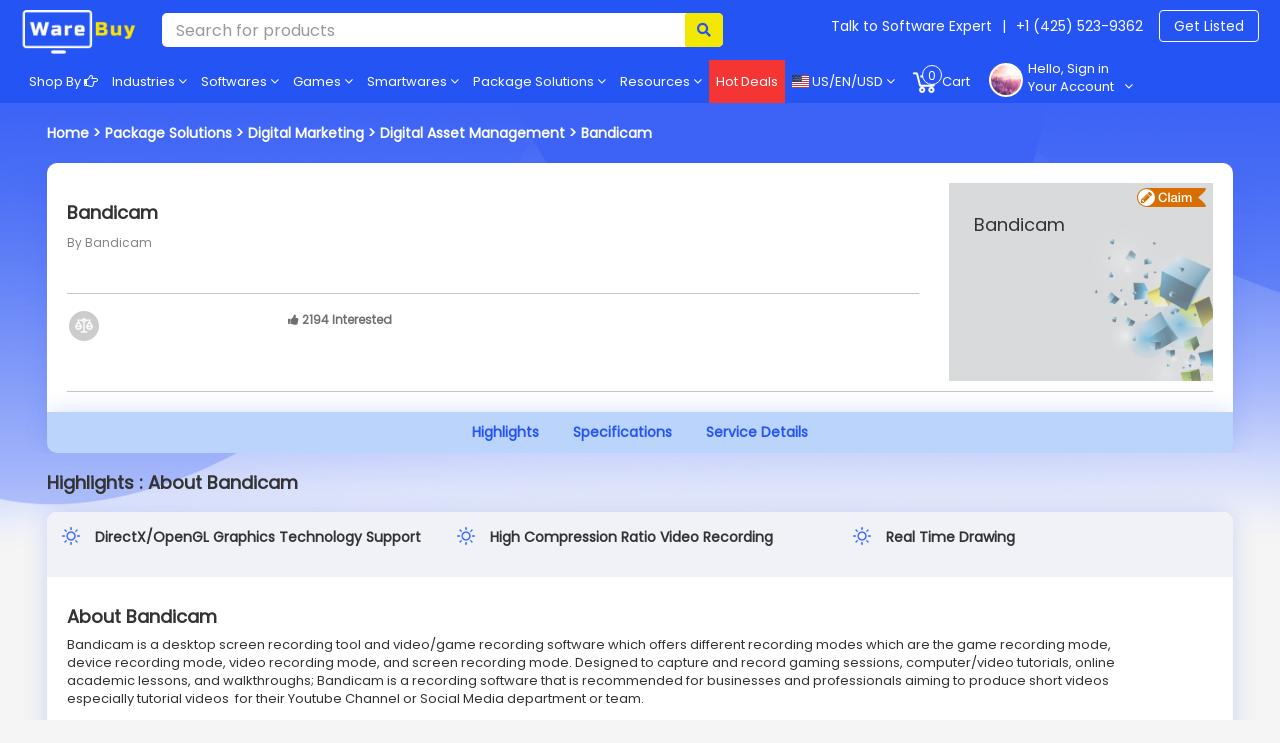

--- FILE ---
content_type: text/html; charset=utf-8
request_url: https://www.warebuy.com/service/bandicam/
body_size: 36941
content:

<!DOCTYPE html>
<html>
<head>
    <title>Bandicam</title>
    <meta charset="UTF-8">
    <meta name="description" />
    <meta name="keywords" />
    <meta name="author" content="Warebuy, Inc.">
    <meta content="width=device-width, initial-scale=1.0, minimum-scale=1.0, maximum-scale=1.0,  user-scalable=no" name="viewport" />
    <meta name="robots" content="index, follow"><link href="https://www.warebuy.com/service/bandicam/" rel="canonical" />
    <link href="https://fonts.googleapis.com/css?family=Poppins&display=swap" rel="stylesheet">
    <link rel="stylesheet" href="https://use.fontawesome.com/releases/v5.2.0/css/all.css?display=auto">
    <link href="https://fonts.googleapis.com/css?family=Montserrat" rel="stylesheet">
    <link href="https://fonts.googleapis.com/css?family=Work+Sans" rel="stylesheet">
    <link href="/bundles/warebuymaincss?v=36U4LBZPFj6HM16XymLba_lETQubsTJIxov1oOFwmn41" rel="stylesheet" type="text/css" />
    <link rel="shortcut icon" type="image/x-icon" href="https://www.warebuy.com/favicon.ico">
    <link rel="mask-icon" href="https://www.warebuy.com/safari-pinned-tab.svg" color="#5bbad5">
    <meta name="msapplication-TileColor" content="#da532c">
    <meta name="theme-color" content="#ffffff">
    <link rel="alternate" hreflang="en" href="https://www.warebuy.com/service/bandicam/" />    
<!-- Google Tag Manager -->
<script>(function(w,d,s,l,i){w[l]=w[l]||[];w[l].push({'gtm.start':
new Date().getTime(),event:'gtm.js'});var f=d.getElementsByTagName(s)[0],
j=d.createElement(s),dl=l!='dataLayer'?'&l='+l:'';j.async=true;j.src=
'https://www.googletagmanager.com/gtm.js?id='+i+dl;f.parentNode.insertBefore(j,f);
})(window,document,'script','dataLayer','GTM-K3WS77P');</script>
<!-- End Google Tag Manager -->
<!-- Facebook Pixel Code -->
<script>
  !function(f,b,e,v,n,t,s)
  {if(f.fbq)return;n=f.fbq=function(){n.callMethod?
  n.callMethod.apply(n,arguments):n.queue.push(arguments)};
  if(!f._fbq)f._fbq=n;n.push=n;n.loaded=!0;n.version='2.0';
  n.queue=[];t=b.createElement(e);t.async=!0;
  t.src=v;s=b.getElementsByTagName(e)[0];
  s.parentNode.insertBefore(t,s)}(window, document,'script',
  'https://connect.facebook.net/en_US/fbevents.js');
  fbq('init', '724551124712511');
  fbq('track', 'PageView');
</script>
<noscript>
  <img height="1" width="1" style="display:none" 
       src="https://www.facebook.com/tr?id=724551124712511&ev=PageView&noscript=1"/>
</noscript>
<!-- End Facebook Pixel Code -->
<style type="text/css">
.home-demo.four label.cust-btn {
    margin-top: 40px;
    border: none;
}
label.cust-btn {
    background: transparent;
    text-align: left;
    padding: 0;
    font-size: 14px;
    font-family: "Poppins";
    color: rgb(58, 68, 102);
    line-height: 1.2;
    text-align: left;
    font-weight: 600 !important;
}
label.cust-btn::after {
    content: url(/content/assets/img/cust-btn-b.png);
    background-position: left;
    margin-right: 10px;
}
.read-more-state {
  display: none;
}

.read-more-target {
  opacity: 0;
  max-height: 0;
  font-size: 0;
  transition: .25s ease;
}

.read-more-state:checked ~ .read-more-wrap .read-more-target {
  opacity: 1;
  font-size: inherit;
  max-height: 999em;
}

.read-more-state ~ .read-more-trigger:before {
  content: 'Show More';
}

.read-more-state:checked ~ .read-more-trigger:before {
  content: 'Show Less';
}

.read-more-trigger {
  cursor: pointer;
  display: inline-block;
  padding: 0 .5em;
  color: #666;
  font-size: .9em;
  line-height: 2;
  border: 1px solid #ddd;
  border-radius: .25em;
}</style>

    

            <script type="application/ld+json">
            {
            "@context": "https://schema.org/",
            "@type": "Product",
            "name": "Bandicam",
            "image": "/images/product/no-image-found.jpg",
            "description": "",
            "offers": {
            "@type": "Offer",
            "url": "https://www.warebuy.com/service/bandicam/",
            "priceCurrency": "USD",
            "price": "0.00"
            },
            "aggregateRating": {
            "@type": "AggregateRating",
            "ratingValue": "4.5",
            "reviewCount": "2"
            }
            }
        </script>
    <meta property="og:url" content="https://www.warebuy.com/service/bandicam/" />
    <meta property="og:title" content="Bandicam" />
    <meta property="og:description" content="" />
    <meta property="og:image" content="/images/product/no-image-found.jpg" />
    <meta property="og:image:alt" content="Bandicam" />
    <meta property="og:type" content="product">
    <meta property="fb:app_id" content="263651531011764" />

<script type='text/javascript'>
window.__lo_site_id = 161689;
    (function() {
        var wa = document.createElement('script'); wa.type = 'text/javascript'; wa.async = true;
        wa.src = 'https://d10lpsik1i8c69.cloudfront.net/w.js';
        var s = document.getElementsByTagName('script')[0]; s.parentNode.insertBefore(wa, s);
      })();
    </script>
</head>

<body>
    <!-- Google Tag Manager (noscript) -->
    <noscript>
        <iframe src="https://www.googletagmanager.com/ns.html?id=GTM-K3WS77P"
                height="0" width="0" style="display:none;visibility:hidden"></iframe>
    </noscript>
    <style type="text/css" media="print">
        * {
            display: none;
        }
    </style>
    <!-- End Google Tag Manager (noscript) -->

<link href="/Content/css/flag-icon.min.css" rel="stylesheet" />
<div class="fixheader">
<div class="container-fluid" id="newdesign">
    <header>
        <a id="navToggle" class="animated-arrow slideLeft" href="#"> <span></span> </a>
        <div class="searc_box col-xs-12 col-md-11 col-sm-11 col-lg-7 col-xl-6">
            <div class="logo_image pull-left" data-animated="fadeInRight">
                
                <a href="/"><img src="/image/getclientlogo/1" alt="Logo" class="img-responsive"></a>
            </div>
            <div class="search_bar">
                <form action="." autocomplete="off">
                    <div class="input-group ">
                        <input type="text" class="form-control" autocomplete="off" placeholder="Search for products" id="txtSearchKey" name="search" maxlength="200">
                        <span class="input-group-btn">
                            <button class="btn btn-default sb-search-submit" type="button"><i class="fas fa-search search_icon_g"></i> </button>
                        </span>
                    </div>
                </form>
            </div>
        </div>
        <div class="menus_subs col-xs-12 col-md-12 col-sm-12 col-lg-5 col-xl-6 Menus_subs" data-animated="fadeInLeft">
            <ul class="top-bar-r">
                
                <li><a href="/contact-us/">Talk to Software Expert</a></li>
                <li style="padding:0px;"><a>|</a></li>
                <li><a href="tel:+1 (425) 523-9362">+1 (425) 523-9362</a></li>
                    <li><span class="obutton "><a href="/partner/">&nbsp;Get Listed&nbsp;</a></span></li>
            </ul>
        </div>
    </header>
    <div class="clearfix"></div>
</div>
<div class="container-fluid menutop">
    <div class="col-lg-12 col-md-12">
        <nav class="navbar" id="navbarxx">
            <div class="wsmenuexpandermain slideRight"> </div>
            <div class="wsmenucontent overlapblackbg"></div>
            <nav class="wsmenu slideLeft clearfix">
                <ul class="mobile-sub wsmenu-list">
                    <li><a>Shop By <i class="fa fa-hand-point-right"></i> </a></li>
                    <li>
                        <a href="javascript:void(0);" class="">Industries <span class="fa fa-angle-down hidden-xs hidden-sm hidden-md"></span> </a>
                        <ul class="wsmenu-submenu newmega menupadding industries_bg">
                            <div class="col-lg-12 menupadding">
                                <ul class="menu-ul">
                                        <li>
                                            <a href="/industry/agriculture-forestry/" title="Agriculture &amp; Forestry"><span class="link-wrap">Agriculture &amp; Forestry</span> <i class="fa fa-angle-right" aria-hidden="true"></i></a>
                                        </li>
                                        <li>
                                            <a href="/industry/apparel-clothing-software/" title="Apparel &amp; Clothing"><span class="link-wrap">Apparel &amp; Clothing</span> <i class="fa fa-angle-right" aria-hidden="true"></i></a>
                                        </li>
                                        <li>
                                            <a href="/industry/arts-crafts-software/" title="Arts &amp; Crafts"><span class="link-wrap">Arts &amp; Crafts</span> <i class="fa fa-angle-right" aria-hidden="true"></i></a>
                                        </li>
                                        <li>
                                            <a href="/industry/auto-automotives-software/" title="Auto &amp; Automotives"><span class="link-wrap">Auto &amp; Automotives</span> <i class="fa fa-angle-right" aria-hidden="true"></i></a>
                                        </li>
                                        <li>
                                            <a href="/industry/aviation-aerospace/" title="Aviation &amp; Aerospace"><span class="link-wrap">Aviation &amp; Aerospace</span> <i class="fa fa-angle-right" aria-hidden="true"></i></a>
                                        </li>
                                        <li>
                                            <a href="/industry/banking-finance/" title="Banking &amp; Finance"><span class="link-wrap">Banking &amp; Finance</span> <i class="fa fa-angle-right" aria-hidden="true"></i></a>
                                        </li>
                                        <li>
                                            <a href="/industry/building-construction-software/" title="Building &amp; Construction"><span class="link-wrap">Building &amp; Construction</span> <i class="fa fa-angle-right" aria-hidden="true"></i></a>
                                        </li>
                                        <li>
                                            <a href="/industry/business-services/" title="Business Services"><span class="link-wrap">Business Services</span> <i class="fa fa-angle-right" aria-hidden="true"></i></a>
                                        </li>
                                        <li>
                                            <a href="/industry/chemicals/" title="Chemicals"><span class="link-wrap">Chemicals</span> <i class="fa fa-angle-right" aria-hidden="true"></i></a>
                                        </li>
                                        <li>
                                            <a href="/industry/consumer-goods-software/" title="Consumer Goods "><span class="link-wrap">Consumer Goods </span> <i class="fa fa-angle-right" aria-hidden="true"></i></a>
                                        </li>
                                        <li>
                                            <a href="/industry/cosmetics/" title="Cosmetics"><span class="link-wrap">Cosmetics</span> <i class="fa fa-angle-right" aria-hidden="true"></i></a>
                                        </li>
                                        <li>
                                            <a href="/industry/education-training/" title="Education &amp; Training"><span class="link-wrap">Education &amp; Training</span> <i class="fa fa-angle-right" aria-hidden="true"></i></a>
                                        </li>
                                        <li>
                                            <a href="/industry/electric-electronic-software/" title="Electric &amp; Electronic"><span class="link-wrap">Electric &amp; Electronic</span> <i class="fa fa-angle-right" aria-hidden="true"></i></a>
                                        </li>
                                        <li>
                                            <a href="/industry/entertainment-media/" title="Entertainment &amp; Media"><span class="link-wrap">Entertainment &amp; Media</span> <i class="fa fa-angle-right" aria-hidden="true"></i></a>
                                        </li>
                                        <li>
                                            <a href="/industry/environment-waste/" title="Environment &amp; Waste"><span class="link-wrap">Environment &amp; Waste</span> <i class="fa fa-angle-right" aria-hidden="true"></i></a>
                                        </li>
                                        <li>
                                            <a href="/industry/fashion-beauty-software/" title="Fashion &amp; Beauty"><span class="link-wrap">Fashion &amp; Beauty</span> <i class="fa fa-angle-right" aria-hidden="true"></i></a>
                                        </li>
                                        <li>
                                            <a href="/industry/food-beverages-software/" title="Food &amp; Beverages"><span class="link-wrap">Food &amp; Beverages</span> <i class="fa fa-angle-right" aria-hidden="true"></i></a>
                                        </li>
                                        <li>
                                            <a href="/industry/food-production/" title="Food Production"><span class="link-wrap">Food Production</span> <i class="fa fa-angle-right" aria-hidden="true"></i></a>
                                        </li>
                                        <li>
                                            <a href="/industry/home-office-software/" title="Home &amp; Office"><span class="link-wrap">Home &amp; Office</span> <i class="fa fa-angle-right" aria-hidden="true"></i></a>
                                        </li>
                                        <li>
                                            <a href="/industry/hospital-health-care/" title="Hospital &amp; Health Care"><span class="link-wrap">Hospital &amp; Health Care</span> <i class="fa fa-angle-right" aria-hidden="true"></i></a>
                                        </li>
                                        <li>
                                            <a href="/industry/hospitality/" title="Hospitality"><span class="link-wrap">Hospitality</span> <i class="fa fa-angle-right" aria-hidden="true"></i></a>
                                        </li>
                                        <li>
                                            <a href="/industry/industrial-engineering/" title="Industrial Engineering"><span class="link-wrap">Industrial Engineering</span> <i class="fa fa-angle-right" aria-hidden="true"></i></a>
                                        </li>
                                        <li>
                                            <a href="/industry/industrial-products/" title="Industrial Products"><span class="link-wrap">Industrial Products</span> <i class="fa fa-angle-right" aria-hidden="true"></i></a>
                                        </li>
                                        <li>
                                            <a href="/industry/it-technology/" title="IT &amp; Technology"><span class="link-wrap">IT &amp; Technology</span> <i class="fa fa-angle-right" aria-hidden="true"></i></a>
                                        </li>
                                        <li>
                                            <a href="/industry/kids-maternity-software/" title="Kids &amp; Maternity"><span class="link-wrap">Kids &amp; Maternity</span> <i class="fa fa-angle-right" aria-hidden="true"></i></a>
                                        </li>
                                        <li>
                                            <a href="/industry/logistics-transportation/" title="Logistics &amp; Transportation"><span class="link-wrap">Logistics &amp; Transportation</span> <i class="fa fa-angle-right" aria-hidden="true"></i></a>
                                        </li>
                                        <li>
                                            <a href="/industry/machinery/" title="Machinery"><span class="link-wrap">Machinery</span> <i class="fa fa-angle-right" aria-hidden="true"></i></a>
                                        </li>
                                        <li>
                                            <a href="/industry/manufacturing-industry-software/" title="Manufacturing Industry"><span class="link-wrap">Manufacturing Industry</span> <i class="fa fa-angle-right" aria-hidden="true"></i></a>
                                        </li>
                                        <li>
                                            <a href="/industry/marketing-and-advertising/" title="Marketing and Advertising"><span class="link-wrap">Marketing and Advertising</span> <i class="fa fa-angle-right" aria-hidden="true"></i></a>
                                        </li>
                                        <li>
                                            <a href="/industry/medical-pharma-software/" title="Medical &amp; Pharma"><span class="link-wrap">Medical &amp; Pharma</span> <i class="fa fa-angle-right" aria-hidden="true"></i></a>
                                        </li>
                                        <li>
                                            <a href="/industry/mining-and-metals/" title="Mining and Metals"><span class="link-wrap">Mining and Metals</span> <i class="fa fa-angle-right" aria-hidden="true"></i></a>
                                        </li>
                                        <li>
                                            <a href="/industry/other/" title="Other"><span class="link-wrap">Other</span> <i class="fa fa-angle-right" aria-hidden="true"></i></a>
                                        </li>
                                        <li>
                                            <a href="/industry/packing-packaging-software/" title="Packing &amp; Packaging"><span class="link-wrap">Packing &amp; Packaging</span> <i class="fa fa-angle-right" aria-hidden="true"></i></a>
                                        </li>
                                        <li>
                                            <a href="/industry/paper-pulp-board/" title="Paper, Pulp &amp; Board"><span class="link-wrap">Paper, Pulp &amp; Board</span> <i class="fa fa-angle-right" aria-hidden="true"></i></a>
                                        </li>
                                        <li>
                                            <a href="/industry/power-energy/" title="Power &amp; Energy"><span class="link-wrap">Power &amp; Energy</span> <i class="fa fa-angle-right" aria-hidden="true"></i></a>
                                        </li>
                                        <li>
                                            <a href="/industry/print-printing/" title="Print &amp; Printing"><span class="link-wrap">Print &amp; Printing</span> <i class="fa fa-angle-right" aria-hidden="true"></i></a>
                                        </li>
                                        <li>
                                            <a href="/industry/real-estate-property/" title="Real Estate &amp; Property"><span class="link-wrap">Real Estate &amp; Property</span> <i class="fa fa-angle-right" aria-hidden="true"></i></a>
                                        </li>
                                        <li>
                                            <a href="/industry/retail-software/" title="Retail"><span class="link-wrap">Retail</span> <i class="fa fa-angle-right" aria-hidden="true"></i></a>
                                        </li>
                                        <li>
                                            <a href="/industry/science-research-software/" title="Science &amp; Research"><span class="link-wrap">Science &amp; Research</span> <i class="fa fa-angle-right" aria-hidden="true"></i></a>
                                        </li>
                                        <li>
                                            <a href="/industry/security-defense/" title="Security &amp; Defense"><span class="link-wrap">Security &amp; Defense</span> <i class="fa fa-angle-right" aria-hidden="true"></i></a>
                                        </li>
                                        <li>
                                            <a href="/industry/sports-sporting-software/" title="Sports &amp; Sporting"><span class="link-wrap">Sports &amp; Sporting</span> <i class="fa fa-angle-right" aria-hidden="true"></i></a>
                                        </li>
                                        <li>
                                            <a href="/industry/telecommunication-software/" title="Telecommunication"><span class="link-wrap">Telecommunication</span> <i class="fa fa-angle-right" aria-hidden="true"></i></a>
                                        </li>
                                        <li>
                                            <a href="/industry/travel-tourism-software/" title="Travel &amp; Tourism"><span class="link-wrap">Travel &amp; Tourism</span> <i class="fa fa-angle-right" aria-hidden="true"></i></a>
                                        </li>
                                        <li>
                                            <a href="/industry/wellness-fitness-software/" title="Wellness &amp; Fitness"><span class="link-wrap">Wellness &amp; Fitness</span> <i class="fa fa-angle-right" aria-hidden="true"></i></a>
                                        </li>
                                        <li>
                                            <a href="/industry/wholesale-and-distribution-software/" title="Wholesale and Distribution"><span class="link-wrap">Wholesale and Distribution</span> <i class="fa fa-angle-right" aria-hidden="true"></i></a>
                                        </li>
                                    <li class="col-lg-3 col-md-12 col-sm-12 col-xs-12 view-all-btn"><a href="/industry/all-softwares/"><span class="link-wrap">View All</span> <i class="fa fa-angle-right" aria-hidden="true"></i></a></li>
                                </ul>


                            </div>
                        </ul>
                    </li>
                    <li id="softwaremenulist">
                        <a href="javascript:void(0);" class="">Softwares <span class="fa fa-angle-down hidden-xs hidden-sm hidden-md"></span> </a>
                        <ul class="wsmenu-submenu newmega menupadding catsubmenu">
                            
                            <li class="submenu-parent-cat">
                                <div class="col-lg-12 menu-list" style="background:#FFF">
                                    <div class="mob-cat-search">
                                        <input type="text" class="" id="myInput1" onkeyup="myFunction1()" placeholder="Search Softwares">
                                    </div>
                                    <ul class="menu-ul row" id="myUL1">
                                            <li class="col-lg-3 col-md-12 col-sm-12 col-xs-12">
                                                <a href="/softwares/field-service-software/" class="child-cat-trigger" data-index="1" data-id="child-cat-grp-2936" title=" Field Service Software"><span class="link-wrap"> Field Service Software</span> <i class="fa fa-angle-right" aria-hidden="true"></i></a>
                                            </li>
                                            <li class="col-lg-3 col-md-12 col-sm-12 col-xs-12">
                                                <a href="/softwares/accounting-and-finance-software/" class="child-cat-trigger" data-index="1" data-id="child-cat-grp-2194" title="Accounting and Finance Software"><span class="link-wrap">Accounting and Finance Software</span> <i class="fa fa-angle-right" aria-hidden="true"></i></a>
                                            </li>
                                            <li class="col-lg-3 col-md-12 col-sm-12 col-xs-12">
                                                <a href="/softwares/analytics/" class="child-cat-trigger" data-index="1" data-id="child-cat-grp-2201" title="Analytics"><span class="link-wrap">Analytics</span> <i class="fa fa-angle-right" aria-hidden="true"></i></a>
                                            </li>
                                            <li class="col-lg-3 col-md-12 col-sm-12 col-xs-12">
                                                <a href="/softwares/artificial-intelligence-software/" class="child-cat-trigger" data-index="1" data-id="child-cat-grp-2230" title="Artificial Intelligence Software"><span class="link-wrap">Artificial Intelligence Software</span> <i class="fa fa-angle-right" aria-hidden="true"></i></a>
                                            </li>
                                            <li class="col-lg-3 col-md-12 col-sm-12 col-xs-12">
                                                <a href="/softwares/business-phone-systems/" class="child-cat-trigger" data-index="1" data-id="child-cat-grp-2903" title="Business Phone Systems"><span class="link-wrap">Business Phone Systems</span> <i class="fa fa-angle-right" aria-hidden="true"></i></a>
                                            </li>
                                            <li class="col-lg-3 col-md-12 col-sm-12 col-xs-12">
                                                <a href="/softwares/business-process-erp-and-inventory-software/" class="child-cat-trigger" data-index="1" data-id="child-cat-grp-2222" title="Business Process ERP and Inventory Software"><span class="link-wrap">Business Process ERP and Inventory Software</span> <i class="fa fa-angle-right" aria-hidden="true"></i></a>
                                            </li>
                                            <li class="col-lg-3 col-md-12 col-sm-12 col-xs-12">
                                                <a href="/softwares/chatbots/" class="child-cat-trigger" data-index="1" data-id="child-cat-grp-2190" title="Chatbots"><span class="link-wrap">Chatbots</span> <i class="fa fa-angle-right" aria-hidden="true"></i></a>
                                            </li>
                                            <li class="col-lg-3 col-md-12 col-sm-12 col-xs-12">
                                                <a href="/softwares/cmms-software/" class="child-cat-trigger" data-index="1" data-id="child-cat-grp-2897" title="CMMS Software"><span class="link-wrap">CMMS Software</span> <i class="fa fa-angle-right" aria-hidden="true"></i></a>
                                            </li>
                                            <li class="col-lg-3 col-md-12 col-sm-12 col-xs-12">
                                                <a href="/softwares/communications/" class="child-cat-trigger" data-index="1" data-id="child-cat-grp-3071" title="Communications"><span class="link-wrap">Communications</span> <i class="fa fa-angle-right" aria-hidden="true"></i></a>
                                            </li>
                                            <li class="col-lg-3 col-md-12 col-sm-12 col-xs-12">
                                                <a href="/softwares/construction-software/" class="child-cat-trigger" data-index="1" data-id="child-cat-grp-2197" title="Construction Software"><span class="link-wrap">Construction Software</span> <i class="fa fa-angle-right" aria-hidden="true"></i></a>
                                            </li>
                                            <li class="col-lg-3 col-md-12 col-sm-12 col-xs-12">
                                                <a href="/softwares/content-management-software-cms/" class="child-cat-trigger" data-index="1" data-id="child-cat-grp-2224" title="Content Management Software CMS"><span class="link-wrap">Content Management Software CMS</span> <i class="fa fa-angle-right" aria-hidden="true"></i></a>
                                            </li>
                                            <li class="col-lg-3 col-md-12 col-sm-12 col-xs-12">
                                                <a href="/softwares/crm-offerings/" class="child-cat-trigger" data-index="1" data-id="child-cat-grp-2179" title="CRM Offerings"><span class="link-wrap">CRM Offerings</span> <i class="fa fa-angle-right" aria-hidden="true"></i></a>
                                            </li>
                                            <li class="col-lg-3 col-md-12 col-sm-12 col-xs-12">
                                                <a href="/softwares/designing-software/" class="child-cat-trigger" data-index="1" data-id="child-cat-grp-2221" title="Designing Software"><span class="link-wrap">Designing Software</span> <i class="fa fa-angle-right" aria-hidden="true"></i></a>
                                            </li>
                                            <li class="col-lg-3 col-md-12 col-sm-12 col-xs-12">
                                                <a href="/softwares/e-commerce-software/" class="child-cat-trigger" data-index="1" data-id="child-cat-grp-2232" title="E-Commerce Software"><span class="link-wrap">E-Commerce Software</span> <i class="fa fa-angle-right" aria-hidden="true"></i></a>
                                            </li>
                                            <li class="col-lg-3 col-md-12 col-sm-12 col-xs-12">
                                                <a href="/softwares/facility-management-software/" class="child-cat-trigger" data-index="1" data-id="child-cat-grp-2229" title="Facility Management Software"><span class="link-wrap">Facility Management Software</span> <i class="fa fa-angle-right" aria-hidden="true"></i></a>
                                            </li>
                                            <li class="col-lg-3 col-md-12 col-sm-12 col-xs-12">
                                                <a href="/softwares/healthcare-software/" class="child-cat-trigger" data-index="1" data-id="child-cat-grp-2225" title="Healthcare Software"><span class="link-wrap">Healthcare Software</span> <i class="fa fa-angle-right" aria-hidden="true"></i></a>
                                            </li>
                                            <li class="col-lg-3 col-md-12 col-sm-12 col-xs-12">
                                                <a href="/softwares/hrms-software/" class="child-cat-trigger" data-index="1" data-id="child-cat-grp-2231" title="HRMS Software "><span class="link-wrap">HRMS Software </span> <i class="fa fa-angle-right" aria-hidden="true"></i></a>
                                            </li>
                                            <li class="col-lg-3 col-md-12 col-sm-12 col-xs-12">
                                                <a href="/softwares/it-infrastructure-software/" class="child-cat-trigger" data-index="1" data-id="child-cat-grp-2233" title="IT Infrastructure Software"><span class="link-wrap">IT Infrastructure Software</span> <i class="fa fa-angle-right" aria-hidden="true"></i></a>
                                            </li>
                                            <li class="col-lg-3 col-md-12 col-sm-12 col-xs-12">
                                                <a href="/softwares/it-management-software/" class="child-cat-trigger" data-index="1" data-id="child-cat-grp-2228" title="IT Management Software"><span class="link-wrap">IT Management Software</span> <i class="fa fa-angle-right" aria-hidden="true"></i></a>
                                            </li>
                                            <li class="col-lg-3 col-md-12 col-sm-12 col-xs-12">
                                                <a href="/softwares/learning-management-systems-software/" class="child-cat-trigger" data-index="1" data-id="child-cat-grp-2234" title="Learning Management Systems Software"><span class="link-wrap">Learning Management Systems Software</span> <i class="fa fa-angle-right" aria-hidden="true"></i></a>
                                            </li>
                                            <li class="col-lg-3 col-md-12 col-sm-12 col-xs-12">
                                                <a href="/softwares/legal-and-compliance-software/" class="child-cat-trigger" data-index="1" data-id="child-cat-grp-2227" title="Legal and Compliance Software"><span class="link-wrap">Legal and Compliance Software</span> <i class="fa fa-angle-right" aria-hidden="true"></i></a>
                                            </li>
                                            <li class="col-lg-3 col-md-12 col-sm-12 col-xs-12">
                                                <a href="/softwares/manufacturing-software/" class="child-cat-trigger" data-index="1" data-id="child-cat-grp-2236" title="Manufacturing Software"><span class="link-wrap">Manufacturing Software</span> <i class="fa fa-angle-right" aria-hidden="true"></i></a>
                                            </li>
                                            <li class="col-lg-3 col-md-12 col-sm-12 col-xs-12">
                                                <a href="/softwares/marketing-software-/" class="child-cat-trigger" data-index="1" data-id="child-cat-grp-2238" title="Marketing Software "><span class="link-wrap">Marketing Software </span> <i class="fa fa-angle-right" aria-hidden="true"></i></a>
                                            </li>
                                            <li class="col-lg-3 col-md-12 col-sm-12 col-xs-12">
                                                <a href="/softwares/microsoft-softwares/" class="child-cat-trigger" data-index="1" data-id="child-cat-grp-2793" title="Microsoft Softwares"><span class="link-wrap">Microsoft Softwares</span> <i class="fa fa-angle-right" aria-hidden="true"></i></a>
                                            </li>
                                            <li class="col-lg-3 col-md-12 col-sm-12 col-xs-12">
                                                <a href="/softwares/operation-and-service-software/" class="child-cat-trigger" data-index="1" data-id="child-cat-grp-2212" title="Operation and Service Software"><span class="link-wrap">Operation and Service Software</span> <i class="fa fa-angle-right" aria-hidden="true"></i></a>
                                            </li>
                                            <li class="col-lg-3 col-md-12 col-sm-12 col-xs-12">
                                                <a href="/softwares/others-software/" class="child-cat-trigger" data-index="1" data-id="child-cat-grp-2241" title="Others Software"><span class="link-wrap">Others Software</span> <i class="fa fa-angle-right" aria-hidden="true"></i></a>
                                            </li>
                                            <li class="col-lg-3 col-md-12 col-sm-12 col-xs-12">
                                                <a href="/softwares/productivity-and-collaboration-software/" class="child-cat-trigger" data-index="1" data-id="child-cat-grp-2242" title="Productivity and Collaboration Software"><span class="link-wrap">Productivity and Collaboration Software</span> <i class="fa fa-angle-right" aria-hidden="true"></i></a>
                                            </li>
                                            <li class="col-lg-3 col-md-12 col-sm-12 col-xs-12">
                                                <a href="/softwares/project-management-software/" class="child-cat-trigger" data-index="1" data-id="child-cat-grp-2237" title="Project Management Software"><span class="link-wrap">Project Management Software</span> <i class="fa fa-angle-right" aria-hidden="true"></i></a>
                                            </li>
                                            <li class="col-lg-3 col-md-12 col-sm-12 col-xs-12">
                                                <a href="/softwares/property-management-software/" class="child-cat-trigger" data-index="1" data-id="child-cat-grp-2239" title="Property Management Software"><span class="link-wrap">Property Management Software</span> <i class="fa fa-angle-right" aria-hidden="true"></i></a>
                                            </li>
                                            <li class="col-lg-3 col-md-12 col-sm-12 col-xs-12">
                                                <a href="/softwares/restaurant-hospitality-and-lifestyle/" class="child-cat-trigger" data-index="1" data-id="child-cat-grp-2235" title="Restaurant Hospitality and Lifestyle"><span class="link-wrap">Restaurant Hospitality and Lifestyle</span> <i class="fa fa-angle-right" aria-hidden="true"></i></a>
                                            </li>
                                            <li class="col-lg-3 col-md-12 col-sm-12 col-xs-12">
                                                <a href="/softwares/retail-distribution-and-logistic-software/" class="child-cat-trigger" data-index="1" data-id="child-cat-grp-2240" title="Retail Distribution and Logistic Software"><span class="link-wrap">Retail Distribution and Logistic Software</span> <i class="fa fa-angle-right" aria-hidden="true"></i></a>
                                            </li>
                                            <li class="col-lg-3 col-md-12 col-sm-12 col-xs-12">
                                                <a href="/softwares/security-software/" class="child-cat-trigger" data-index="1" data-id="child-cat-grp-2243" title="Security Software"><span class="link-wrap">Security Software</span> <i class="fa fa-angle-right" aria-hidden="true"></i></a>
                                            </li>
                                            <li class="col-lg-3 col-md-12 col-sm-12 col-xs-12">
                                                <a href="/softwares/supply-chain-management-software/" class="child-cat-trigger" data-index="1" data-id="child-cat-grp-2223" title="Supply Chain Management Software"><span class="link-wrap">Supply Chain Management Software</span> <i class="fa fa-angle-right" aria-hidden="true"></i></a>
                                            </li>
                                        <li class="col-lg-3 col-md-12 col-sm-12 col-xs-12 view-all-btn"><a href="/all-categories/softwares/"><span class="link-wrap">View All</span> <i class="fa fa-angle-right" aria-hidden="true"></i></a></li>
                                    </ul>
                                </div>
                            </li>
                            
                        </ul>

                    </li>
                    <li id="gamesmenulist">
                        <a href="javascript:void(0);" class="">Games <span class="fa fa-angle-down hidden-xs hidden-sm hidden-md"></span> </a>
                        <ul class="wsmenu-submenu newmega menupadding catsubmenu">
                            
                            <li class="submenu-parent-cat">
                                <div class="col-lg-12 menu-list" style="background:#FFF">
                                    <div class="mob-cat-search">
                                        <input type="text" class="" id="myInput5" onkeyup="myFunction5()" placeholder="Search Games">
                                    </div>
                                    <ul class="menu-ul row" id="myUL5">
                                            <li class="col-lg-3 col-md-12 col-sm-12 col-xs-12">
                                                <a href="/games/digital-gaming/" class="child-cat-trigger" data-index="2" data-id="child-cat-grp-4227" title="Digital Gaming"><span class="link-wrap">Digital Gaming</span> <i class="fa fa-angle-right" aria-hidden="true"></i></a>
                                            </li>
                                            <li class="col-lg-3 col-md-12 col-sm-12 col-xs-12">
                                                <a href="/games/playstation/" class="child-cat-trigger" data-index="2" data-id="child-cat-grp-4193" title="PlayStation"><span class="link-wrap">PlayStation</span> <i class="fa fa-angle-right" aria-hidden="true"></i></a>
                                            </li>
                                        <li class="col-lg-3 col-md-12 col-sm-12 col-xs-12 view-all-btn"><a href="/all-categories/games/"><span class="link-wrap">View All</span> <i class="fa fa-angle-right" aria-hidden="true"></i></a></li>
                                    </ul>
                                </div>
                            </li>
                            
                        </ul>
                    </li>
                                            <li id="smartwaremenulist">
                            <a href="javascript:void(0);" class="">Smartwares <span class="fa fa-angle-down hidden-xs hidden-sm hidden-md"></span> </a>
                            <ul class="wsmenu-submenu newmega menupadding catsubmenu">
                                
                                <li class="submenu-parent-cat">
                                    <div class="col-lg-12 menu-list" style="background:#FFF">
                                        <div class="mob-cat-search">
                                            <input type="text" class="" id="myInput2" onkeyup="myFunction2()" placeholder="Search Smartwares">
                                        </div>
                                        <ul class="menu-ul row" id="myUL2">
                                                <li class="col-lg-3 col-md-12 col-sm-12 col-xs-12">
                                                    <a href="/smartwares/access-control/" class="child-cat-trigger" data-index="2" data-id="child-cat-grp-4240" title="Access Control"><span class="link-wrap">Access Control</span> <i class="fa fa-angle-right" aria-hidden="true"></i></a>
                                                </li>
                                                <li class="col-lg-3 col-md-12 col-sm-12 col-xs-12">
                                                    <a href="/smartwares/hd-coax-products/" class="child-cat-trigger" data-index="2" data-id="child-cat-grp-4239" title="HD-Coax Products"><span class="link-wrap">HD-Coax Products</span> <i class="fa fa-angle-right" aria-hidden="true"></i></a>
                                                </li>
                                                <li class="col-lg-3 col-md-12 col-sm-12 col-xs-12">
                                                    <a href="/smartwares/ip-products-and-solutions/" class="child-cat-trigger" data-index="2" data-id="child-cat-grp-4238" title="IP Products and Solutions"><span class="link-wrap">IP Products and Solutions</span> <i class="fa fa-angle-right" aria-hidden="true"></i></a>
                                                </li>
                                                <li class="col-lg-3 col-md-12 col-sm-12 col-xs-12">
                                                    <a href="/smartwares/security-accessories/" class="child-cat-trigger" data-index="2" data-id="child-cat-grp-4241" title="Security Accessories"><span class="link-wrap">Security Accessories</span> <i class="fa fa-angle-right" aria-hidden="true"></i></a>
                                                </li>
                                                <li class="col-lg-3 col-md-12 col-sm-12 col-xs-12">
                                                    <a href="/smartwares/smart-home-blow-out/" class="child-cat-trigger" data-index="2" data-id="child-cat-grp-4243" title="Smart Home Blow Out"><span class="link-wrap">Smart Home Blow Out</span> <i class="fa fa-angle-right" aria-hidden="true"></i></a>
                                                </li>
                                            <li class="col-lg-3 col-md-12 col-sm-12 col-xs-12 view-all-btn"><a href="/all-categories/smartwares/"><span class="link-wrap">View All</span> <i class="fa fa-angle-right" aria-hidden="true"></i></a></li>
                                        </ul>
                                    </div>
                                </li>
                                
                            </ul>
                        </li>
                    <li id="packagemenulist">
                        <a href="javascript:void(0);" class="">Package Solutions <span class="fa fa-angle-down hidden-xs hidden-sm hidden-md"></span> </a>
                        <ul class="wsmenu-submenu newmega menupadding catsubmenu">
                            
                            <li class="submenu-parent-cat">
                                <div class="col-lg-12 menu-list" style="background:#FFF">
                                    <div class="mob-cat-search">
                                        <input type="text" class="" id="myInput3" onkeyup="myFunction3()" placeholder="Search Package Solutions">
                                    </div>
                                    <ul class="menu-ul row" id="myUL3">
                                            <li class="col-lg-3 col-md-12 col-sm-12 col-xs-12">
                                                <a href="/package-solutions/digital-marketing/" class="child-cat-trigger" data-index="3" data-id="child-cat-grp-2143" title="Digital Marketing"><span class="link-wrap">Digital Marketing</span> <i class="fa fa-angle-right" aria-hidden="true"></i></a>
                                            </li>
                                            <li class="col-lg-3 col-md-12 col-sm-12 col-xs-12">
                                                <a href="/package-solutions/website-packages/" class="child-cat-trigger" data-index="3" data-id="child-cat-grp-2147" title="Website Packages"><span class="link-wrap">Website Packages</span> <i class="fa fa-angle-right" aria-hidden="true"></i></a>
                                            </li>
                                        <li class="col-lg-3 col-md-12 col-sm-12 col-xs-12 view-all-btn"><a href="/all-categories/package/"><span class="link-wrap">View All</span> <i class="fa fa-angle-right" aria-hidden="true"></i></a></li>
                                    </ul>
                                </div>
                            </li>
                            
                        </ul>
                    </li>
                    <li>
                        <a href="javascript:void(0);" class=""> Resources <span class="fa fa-angle-down hidden-xs hidden-sm hidden-md"></span> </a>
                        <ul class="wsmenu-submenu newmega menupadding">
                            <div class="col-lg-12 menupadding">
                                <ul class="menu-ul">
                                        <li><a href="/resources/hire-content-writers/" title="Content Writers"><span class="link-wrap">Content Writers</span> <i class="fa fa-angle-right" aria-hidden="true"></i></a></li>
                                        <li><a href="/resources/hire-developers/" title="Developers"><span class="link-wrap">Developers</span> <i class="fa fa-angle-right" aria-hidden="true"></i></a></li>
                                        <li><a href="/resources/hire-marketing-managers/" title="Marketing Managers"><span class="link-wrap">Marketing Managers</span> <i class="fa fa-angle-right" aria-hidden="true"></i></a></li>
                                        <li><a href="/resources/hire-quality-analysts/" title="Quality Analysts"><span class="link-wrap">Quality Analysts</span> <i class="fa fa-angle-right" aria-hidden="true"></i></a></li>
                                        <li><a href="/resources/hire-support-personnel/" title="Support Personnel"><span class="link-wrap">Support Personnel</span> <i class="fa fa-angle-right" aria-hidden="true"></i></a></li>
                                        <li><a href="/resources/hire-ui-ux-designers/" title="UI/UX Designers"><span class="link-wrap">UI/UX Designers</span> <i class="fa fa-angle-right" aria-hidden="true"></i></a></li>
                                    <li class="col-lg-3 col-md-12 col-sm-12 col-xs-12 view-all-btn"><a href="/resources/all/"><span class="link-wrap">View All</span> <i class="fa fa-angle-right" aria-hidden="true"></i></a></li>
                                </ul>

                            </div>
                        </ul>
                    </li>
                    <li class="hotdeal-btn"> <a href="/products/offers/">Hot Deals </a></li>

                    <li class="small-mnu">
                        <a href="javascript:void(0);" class=""><span class="flag-icon flag-icon-us"></span> US/EN/USD <span class="fa fa-angle-down hidden-xs hidden-sm hidden-md"></span> </a>
                        <ul class="wsmenu-submenu newmegalgcur menupadding">
                            <div class="col-lg-12 menupadding ctrycurpadding">
                                <ul>
                                    <li>
                                        <a>Country</a>
                                    </li>
                                    <li>
                                        <div class="country">
                                            <div id="country" class="select form-control">Country</div>
                                            <div id="country-drop" class="dropdown searchable">
                                                <form autocomplete="off">
                                                    <input type="text" id="txtsrchcountry" class="form-control" onkeyup="filtersrchFunction(this,event)" autocomplete="off" autocorrect="off" autocapitalize="none" spellcheck="false">
                                                </form>
                                                <ul>
                                                        <li data-code="AF" data-name="Afghanistan" data-cid="1"><span class="flag-icon flag-icon-af"></span> Afghanistan</li>
                                                        <li data-code="AL" data-name="Albania" data-cid="2"><span class="flag-icon flag-icon-al"></span> Albania</li>
                                                        <li data-code="DZ" data-name="Algeria" data-cid="3"><span class="flag-icon flag-icon-dz"></span> Algeria</li>
                                                        <li data-code="AS" data-name="American Samoa" data-cid="4"><span class="flag-icon flag-icon-as"></span> American Samoa</li>
                                                        <li data-code="AD" data-name="Andorra" data-cid="5"><span class="flag-icon flag-icon-ad"></span> Andorra</li>
                                                        <li data-code="AO" data-name="Angola" data-cid="6"><span class="flag-icon flag-icon-ao"></span> Angola</li>
                                                        <li data-code="AI" data-name="Anguilla" data-cid="7"><span class="flag-icon flag-icon-ai"></span> Anguilla</li>
                                                        <li data-code="AQ" data-name="Antarctica" data-cid="8"><span class="flag-icon flag-icon-aq"></span> Antarctica</li>
                                                        <li data-code="AG" data-name="Antigua And Barbuda" data-cid="9"><span class="flag-icon flag-icon-ag"></span> Antigua And Barbuda</li>
                                                        <li data-code="AR" data-name="Argentina" data-cid="10"><span class="flag-icon flag-icon-ar"></span> Argentina</li>
                                                        <li data-code="AM" data-name="Armenia" data-cid="11"><span class="flag-icon flag-icon-am"></span> Armenia</li>
                                                        <li data-code="AW" data-name="Aruba" data-cid="12"><span class="flag-icon flag-icon-aw"></span> Aruba</li>
                                                        <li data-code="AU" data-name="Australia" data-cid="13"><span class="flag-icon flag-icon-au"></span> Australia</li>
                                                        <li data-code="AT" data-name="Austria" data-cid="14"><span class="flag-icon flag-icon-at"></span> Austria</li>
                                                        <li data-code="AZ" data-name="Azerbaijan" data-cid="15"><span class="flag-icon flag-icon-az"></span> Azerbaijan</li>
                                                        <li data-code="BS" data-name="Bahamas" data-cid="16"><span class="flag-icon flag-icon-bs"></span> Bahamas</li>
                                                        <li data-code="BH" data-name="Bahrain" data-cid="17"><span class="flag-icon flag-icon-bh"></span> Bahrain</li>
                                                        <li data-code="BD" data-name="Bangladesh" data-cid="18"><span class="flag-icon flag-icon-bd"></span> Bangladesh</li>
                                                        <li data-code="BB" data-name="Barbados" data-cid="19"><span class="flag-icon flag-icon-bb"></span> Barbados</li>
                                                        <li data-code="BY" data-name="Belarus" data-cid="20"><span class="flag-icon flag-icon-by"></span> Belarus</li>
                                                        <li data-code="BE" data-name="Belgium" data-cid="21"><span class="flag-icon flag-icon-be"></span> Belgium</li>
                                                        <li data-code="BZ" data-name="Belize" data-cid="22"><span class="flag-icon flag-icon-bz"></span> Belize</li>
                                                        <li data-code="BJ" data-name="Benin" data-cid="23"><span class="flag-icon flag-icon-bj"></span> Benin</li>
                                                        <li data-code="BM" data-name="Bermuda" data-cid="24"><span class="flag-icon flag-icon-bm"></span> Bermuda</li>
                                                        <li data-code="BT" data-name="Bhutan" data-cid="25"><span class="flag-icon flag-icon-bt"></span> Bhutan</li>
                                                        <li data-code="BO" data-name="Bolivia" data-cid="26"><span class="flag-icon flag-icon-bo"></span> Bolivia</li>
                                                        <li data-code="BA" data-name="Bosnia And Herzegowina" data-cid="27"><span class="flag-icon flag-icon-ba"></span> Bosnia And Herzegowina</li>
                                                        <li data-code="BW" data-name="Botswana" data-cid="28"><span class="flag-icon flag-icon-bw"></span> Botswana</li>
                                                        <li data-code="BV" data-name="Bouvet Island" data-cid="29"><span class="flag-icon flag-icon-bv"></span> Bouvet Island</li>
                                                        <li data-code="BR" data-name="Brazil" data-cid="30"><span class="flag-icon flag-icon-br"></span> Brazil</li>
                                                        <li data-code="IO" data-name="British Indian Ocean Territory" data-cid="31"><span class="flag-icon flag-icon-io"></span> British Indian Ocean Territory</li>
                                                        <li data-code="BN" data-name="Brunei Darussalam" data-cid="32"><span class="flag-icon flag-icon-bn"></span> Brunei Darussalam</li>
                                                        <li data-code="BG" data-name="Bulgaria" data-cid="33"><span class="flag-icon flag-icon-bg"></span> Bulgaria</li>
                                                        <li data-code="BF" data-name="Burkina Faso" data-cid="34"><span class="flag-icon flag-icon-bf"></span> Burkina Faso</li>
                                                        <li data-code="BI" data-name="Burundi" data-cid="35"><span class="flag-icon flag-icon-bi"></span> Burundi</li>
                                                        <li data-code="KH" data-name="Cambodia" data-cid="36"><span class="flag-icon flag-icon-kh"></span> Cambodia</li>
                                                        <li data-code="CM" data-name="Cameroon" data-cid="37"><span class="flag-icon flag-icon-cm"></span> Cameroon</li>
                                                        <li data-code="CA" data-name="Canada" data-cid="38"><span class="flag-icon flag-icon-ca"></span> Canada</li>
                                                        <li data-code="CV" data-name="Cape Verde" data-cid="39"><span class="flag-icon flag-icon-cv"></span> Cape Verde</li>
                                                        <li data-code="KY" data-name="Cayman Islands" data-cid="40"><span class="flag-icon flag-icon-ky"></span> Cayman Islands</li>
                                                        <li data-code="CF" data-name="Central African Republic" data-cid="41"><span class="flag-icon flag-icon-cf"></span> Central African Republic</li>
                                                        <li data-code="TD" data-name="Chad" data-cid="42"><span class="flag-icon flag-icon-td"></span> Chad</li>
                                                        <li data-code="CL" data-name="Chile" data-cid="43"><span class="flag-icon flag-icon-cl"></span> Chile</li>
                                                        <li data-code="CN" data-name="China" data-cid="44"><span class="flag-icon flag-icon-cn"></span> China</li>
                                                        <li data-code="CX" data-name="Christmas Island" data-cid="45"><span class="flag-icon flag-icon-cx"></span> Christmas Island</li>
                                                        <li data-code="CC" data-name="Cocos (Keeling) Islands" data-cid="46"><span class="flag-icon flag-icon-cc"></span> Cocos (Keeling) Islands</li>
                                                        <li data-code="CO" data-name="Colombia" data-cid="47"><span class="flag-icon flag-icon-co"></span> Colombia</li>
                                                        <li data-code="KM" data-name="Comoros" data-cid="48"><span class="flag-icon flag-icon-km"></span> Comoros</li>
                                                        <li data-code="CG" data-name="Congo" data-cid="49"><span class="flag-icon flag-icon-cg"></span> Congo</li>
                                                        <li data-code="CD" data-name="Congo, The Drc" data-cid="50"><span class="flag-icon flag-icon-cd"></span> Congo, The Drc</li>
                                                        <li data-code="CK" data-name="Cook Islands" data-cid="51"><span class="flag-icon flag-icon-ck"></span> Cook Islands</li>
                                                        <li data-code="CR" data-name="Costa Rica" data-cid="52"><span class="flag-icon flag-icon-cr"></span> Costa Rica</li>
                                                        <li data-code="CI" data-name="Cote D&#39;Ivoire" data-cid="53"><span class="flag-icon flag-icon-ci"></span> Cote D'Ivoire</li>
                                                        <li data-code="HR" data-name="Croatia (Local Name: Hrvatska)" data-cid="54"><span class="flag-icon flag-icon-hr"></span> Croatia (Local Name: Hrvatska)</li>
                                                        <li data-code="CU" data-name="Cuba" data-cid="55"><span class="flag-icon flag-icon-cu"></span> Cuba</li>
                                                        <li data-code="CY" data-name="Cyprus" data-cid="56"><span class="flag-icon flag-icon-cy"></span> Cyprus</li>
                                                        <li data-code="CZ" data-name="Czech Republic" data-cid="57"><span class="flag-icon flag-icon-cz"></span> Czech Republic</li>
                                                        <li data-code="DK" data-name="Denmark" data-cid="58"><span class="flag-icon flag-icon-dk"></span> Denmark</li>
                                                        <li data-code="DJ" data-name="Djibouti" data-cid="59"><span class="flag-icon flag-icon-dj"></span> Djibouti</li>
                                                        <li data-code="DM" data-name="Dominica" data-cid="60"><span class="flag-icon flag-icon-dm"></span> Dominica</li>
                                                        <li data-code="DO" data-name="Dominican Republic" data-cid="61"><span class="flag-icon flag-icon-do"></span> Dominican Republic</li>
                                                        <li data-code="TP" data-name="East Timor" data-cid="62"><span class="flag-icon flag-icon-tp"></span> East Timor</li>
                                                        <li data-code="EC" data-name="Ecuador" data-cid="63"><span class="flag-icon flag-icon-ec"></span> Ecuador</li>
                                                        <li data-code="EG" data-name="Egypt" data-cid="64"><span class="flag-icon flag-icon-eg"></span> Egypt</li>
                                                        <li data-code="SV" data-name="El Salvador" data-cid="65"><span class="flag-icon flag-icon-sv"></span> El Salvador</li>
                                                        <li data-code="GQ" data-name="Equatorial Guinea" data-cid="66"><span class="flag-icon flag-icon-gq"></span> Equatorial Guinea</li>
                                                        <li data-code="ER" data-name="Eritrea" data-cid="67"><span class="flag-icon flag-icon-er"></span> Eritrea</li>
                                                        <li data-code="EE" data-name="Estonia" data-cid="68"><span class="flag-icon flag-icon-ee"></span> Estonia</li>
                                                        <li data-code="ET" data-name="Ethiopia" data-cid="69"><span class="flag-icon flag-icon-et"></span> Ethiopia</li>
                                                        <li data-code="FK" data-name="Falkland Islands (Malvinas)" data-cid="70"><span class="flag-icon flag-icon-fk"></span> Falkland Islands (Malvinas)</li>
                                                        <li data-code="FO" data-name="Faroe Islands" data-cid="71"><span class="flag-icon flag-icon-fo"></span> Faroe Islands</li>
                                                        <li data-code="FJ" data-name="Fiji" data-cid="72"><span class="flag-icon flag-icon-fj"></span> Fiji</li>
                                                        <li data-code="FI" data-name="Finland" data-cid="73"><span class="flag-icon flag-icon-fi"></span> Finland</li>
                                                        <li data-code="FR" data-name="France" data-cid="74"><span class="flag-icon flag-icon-fr"></span> France</li>
                                                        <li data-code="FX" data-name="France, Metropolitan" data-cid="75"><span class="flag-icon flag-icon-fx"></span> France, Metropolitan</li>
                                                        <li data-code="GF" data-name="French Guiana" data-cid="76"><span class="flag-icon flag-icon-gf"></span> French Guiana</li>
                                                        <li data-code="PF" data-name="French Polynesia" data-cid="77"><span class="flag-icon flag-icon-pf"></span> French Polynesia</li>
                                                        <li data-code="TF" data-name="French Southern Territories" data-cid="78"><span class="flag-icon flag-icon-tf"></span> French Southern Territories</li>
                                                        <li data-code="GA" data-name="Gabon" data-cid="79"><span class="flag-icon flag-icon-ga"></span> Gabon</li>
                                                        <li data-code="GM" data-name="Gambia" data-cid="80"><span class="flag-icon flag-icon-gm"></span> Gambia</li>
                                                        <li data-code="GE" data-name="Georgia" data-cid="81"><span class="flag-icon flag-icon-ge"></span> Georgia</li>
                                                        <li data-code="DE" data-name="Germany" data-cid="82"><span class="flag-icon flag-icon-de"></span> Germany</li>
                                                        <li data-code="GH" data-name="Ghana" data-cid="83"><span class="flag-icon flag-icon-gh"></span> Ghana</li>
                                                        <li data-code="GI" data-name="Gibraltar" data-cid="84"><span class="flag-icon flag-icon-gi"></span> Gibraltar</li>
                                                        <li data-code="GR" data-name="Greece" data-cid="85"><span class="flag-icon flag-icon-gr"></span> Greece</li>
                                                        <li data-code="GL" data-name="Greenland" data-cid="86"><span class="flag-icon flag-icon-gl"></span> Greenland</li>
                                                        <li data-code="GD" data-name="Grenada" data-cid="87"><span class="flag-icon flag-icon-gd"></span> Grenada</li>
                                                        <li data-code="GP" data-name="Guadeloupe" data-cid="88"><span class="flag-icon flag-icon-gp"></span> Guadeloupe</li>
                                                        <li data-code="GU" data-name="Guam" data-cid="89"><span class="flag-icon flag-icon-gu"></span> Guam</li>
                                                        <li data-code="GT" data-name="Guatemala" data-cid="90"><span class="flag-icon flag-icon-gt"></span> Guatemala</li>
                                                        <li data-code="GN" data-name="Guinea" data-cid="91"><span class="flag-icon flag-icon-gn"></span> Guinea</li>
                                                        <li data-code="GW" data-name="Guinea-Bissau" data-cid="92"><span class="flag-icon flag-icon-gw"></span> Guinea-Bissau</li>
                                                        <li data-code="GY" data-name="Guyana" data-cid="93"><span class="flag-icon flag-icon-gy"></span> Guyana</li>
                                                        <li data-code="HT" data-name="Haiti" data-cid="94"><span class="flag-icon flag-icon-ht"></span> Haiti</li>
                                                        <li data-code="HM" data-name="Heard And Mc Donald Islands" data-cid="95"><span class="flag-icon flag-icon-hm"></span> Heard And Mc Donald Islands</li>
                                                        <li data-code="VA" data-name="Holy See (Vatican City State)" data-cid="96"><span class="flag-icon flag-icon-va"></span> Holy See (Vatican City State)</li>
                                                        <li data-code="HN" data-name="Honduras" data-cid="97"><span class="flag-icon flag-icon-hn"></span> Honduras</li>
                                                        <li data-code="HK" data-name="Hong Kong" data-cid="98"><span class="flag-icon flag-icon-hk"></span> Hong Kong</li>
                                                        <li data-code="HU" data-name="Hungary" data-cid="99"><span class="flag-icon flag-icon-hu"></span> Hungary</li>
                                                        <li data-code="IS" data-name="Iceland" data-cid="100"><span class="flag-icon flag-icon-is"></span> Iceland</li>
                                                        <li data-code="IN" data-name="India" data-cid="101"><span class="flag-icon flag-icon-in"></span> India</li>
                                                        <li data-code="ID" data-name="Indonesia" data-cid="102"><span class="flag-icon flag-icon-id"></span> Indonesia</li>
                                                        <li data-code="IR" data-name="Iran (Islamic Republic Of)" data-cid="103"><span class="flag-icon flag-icon-ir"></span> Iran (Islamic Republic Of)</li>
                                                        <li data-code="IQ" data-name="Iraq" data-cid="104"><span class="flag-icon flag-icon-iq"></span> Iraq</li>
                                                        <li data-code="IE" data-name="Ireland" data-cid="105"><span class="flag-icon flag-icon-ie"></span> Ireland</li>
                                                        <li data-code="IL" data-name="Israel" data-cid="106"><span class="flag-icon flag-icon-il"></span> Israel</li>
                                                        <li data-code="IT" data-name="Italy" data-cid="107"><span class="flag-icon flag-icon-it"></span> Italy</li>
                                                        <li data-code="JM" data-name="Jamaica" data-cid="108"><span class="flag-icon flag-icon-jm"></span> Jamaica</li>
                                                        <li data-code="JP" data-name="Japan" data-cid="109"><span class="flag-icon flag-icon-jp"></span> Japan</li>
                                                        <li data-code="JO" data-name="Jordan" data-cid="110"><span class="flag-icon flag-icon-jo"></span> Jordan</li>
                                                        <li data-code="KZ" data-name="Kazakhstan" data-cid="111"><span class="flag-icon flag-icon-kz"></span> Kazakhstan</li>
                                                        <li data-code="KE" data-name="Kenya" data-cid="112"><span class="flag-icon flag-icon-ke"></span> Kenya</li>
                                                        <li data-code="KI" data-name="Kiribati" data-cid="113"><span class="flag-icon flag-icon-ki"></span> Kiribati</li>
                                                        <li data-code="KP" data-name="Korea, D.P.R.O." data-cid="114"><span class="flag-icon flag-icon-kp"></span> Korea, D.P.R.O.</li>
                                                        <li data-code="KR" data-name="Korea, Republic Of" data-cid="115"><span class="flag-icon flag-icon-kr"></span> Korea, Republic Of</li>
                                                        <li data-code="KW" data-name="Kuwait" data-cid="116"><span class="flag-icon flag-icon-kw"></span> Kuwait</li>
                                                        <li data-code="KG" data-name="Kyrgyzstan" data-cid="117"><span class="flag-icon flag-icon-kg"></span> Kyrgyzstan</li>
                                                        <li data-code="LA" data-name="Laos" data-cid="118"><span class="flag-icon flag-icon-la"></span> Laos</li>
                                                        <li data-code="LV" data-name="Latvia" data-cid="119"><span class="flag-icon flag-icon-lv"></span> Latvia</li>
                                                        <li data-code="LB" data-name="Lebanon" data-cid="120"><span class="flag-icon flag-icon-lb"></span> Lebanon</li>
                                                        <li data-code="LS" data-name="Lesotho" data-cid="121"><span class="flag-icon flag-icon-ls"></span> Lesotho</li>
                                                        <li data-code="LR" data-name="Liberia" data-cid="122"><span class="flag-icon flag-icon-lr"></span> Liberia</li>
                                                        <li data-code="LY" data-name="Libyan Arab Jamahiriya" data-cid="123"><span class="flag-icon flag-icon-ly"></span> Libyan Arab Jamahiriya</li>
                                                        <li data-code="LI" data-name="Liechtenstein" data-cid="124"><span class="flag-icon flag-icon-li"></span> Liechtenstein</li>
                                                        <li data-code="LT" data-name="Lithuania" data-cid="125"><span class="flag-icon flag-icon-lt"></span> Lithuania</li>
                                                        <li data-code="LU" data-name="Luxembourg" data-cid="126"><span class="flag-icon flag-icon-lu"></span> Luxembourg</li>
                                                        <li data-code="MO" data-name="Macau" data-cid="127"><span class="flag-icon flag-icon-mo"></span> Macau</li>
                                                        <li data-code="MK" data-name="Macedonia" data-cid="128"><span class="flag-icon flag-icon-mk"></span> Macedonia</li>
                                                        <li data-code="MG" data-name="Madagascar" data-cid="129"><span class="flag-icon flag-icon-mg"></span> Madagascar</li>
                                                        <li data-code="MW" data-name="Malawi" data-cid="130"><span class="flag-icon flag-icon-mw"></span> Malawi</li>
                                                        <li data-code="MY" data-name="Malaysia" data-cid="131"><span class="flag-icon flag-icon-my"></span> Malaysia</li>
                                                        <li data-code="MV" data-name="Maldives" data-cid="132"><span class="flag-icon flag-icon-mv"></span> Maldives</li>
                                                        <li data-code="ML" data-name="Mali" data-cid="133"><span class="flag-icon flag-icon-ml"></span> Mali</li>
                                                        <li data-code="MT" data-name="Malta" data-cid="134"><span class="flag-icon flag-icon-mt"></span> Malta</li>
                                                        <li data-code="MH" data-name="Marshall Islands" data-cid="135"><span class="flag-icon flag-icon-mh"></span> Marshall Islands</li>
                                                        <li data-code="MQ" data-name="Martinique" data-cid="136"><span class="flag-icon flag-icon-mq"></span> Martinique</li>
                                                        <li data-code="MR" data-name="Mauritania" data-cid="137"><span class="flag-icon flag-icon-mr"></span> Mauritania</li>
                                                        <li data-code="MU" data-name="Mauritius" data-cid="138"><span class="flag-icon flag-icon-mu"></span> Mauritius</li>
                                                        <li data-code="YT" data-name="Mayotte" data-cid="139"><span class="flag-icon flag-icon-yt"></span> Mayotte</li>
                                                        <li data-code="MX" data-name="Mexico" data-cid="140"><span class="flag-icon flag-icon-mx"></span> Mexico</li>
                                                        <li data-code="FM" data-name="Micronesia, Federated States Of" data-cid="141"><span class="flag-icon flag-icon-fm"></span> Micronesia, Federated States Of</li>
                                                        <li data-code="MD" data-name="Moldova, Republic Of" data-cid="142"><span class="flag-icon flag-icon-md"></span> Moldova, Republic Of</li>
                                                        <li data-code="MC" data-name="Monaco" data-cid="143"><span class="flag-icon flag-icon-mc"></span> Monaco</li>
                                                        <li data-code="MN" data-name="Mongolia" data-cid="144"><span class="flag-icon flag-icon-mn"></span> Mongolia</li>
                                                        <li data-code="MS" data-name="Montserrat" data-cid="145"><span class="flag-icon flag-icon-ms"></span> Montserrat</li>
                                                        <li data-code="MA" data-name="Morocco" data-cid="146"><span class="flag-icon flag-icon-ma"></span> Morocco</li>
                                                        <li data-code="MZ" data-name="Mozambique" data-cid="147"><span class="flag-icon flag-icon-mz"></span> Mozambique</li>
                                                        <li data-code="MM" data-name="Myanmar (Burma)" data-cid="148"><span class="flag-icon flag-icon-mm"></span> Myanmar (Burma)</li>
                                                        <li data-code="NA" data-name="Namibia" data-cid="149"><span class="flag-icon flag-icon-na"></span> Namibia</li>
                                                        <li data-code="NR" data-name="Nauru" data-cid="150"><span class="flag-icon flag-icon-nr"></span> Nauru</li>
                                                        <li data-code="NP" data-name="Nepal" data-cid="151"><span class="flag-icon flag-icon-np"></span> Nepal</li>
                                                        <li data-code="NL" data-name="Netherlands" data-cid="152"><span class="flag-icon flag-icon-nl"></span> Netherlands</li>
                                                        <li data-code="AN" data-name="Netherlands Antilles" data-cid="153"><span class="flag-icon flag-icon-an"></span> Netherlands Antilles</li>
                                                        <li data-code="NC" data-name="New Caledonia" data-cid="154"><span class="flag-icon flag-icon-nc"></span> New Caledonia</li>
                                                        <li data-code="NZ" data-name="New Zealand" data-cid="155"><span class="flag-icon flag-icon-nz"></span> New Zealand</li>
                                                        <li data-code="NI" data-name="Nicaragua" data-cid="156"><span class="flag-icon flag-icon-ni"></span> Nicaragua</li>
                                                        <li data-code="NE" data-name="Niger" data-cid="157"><span class="flag-icon flag-icon-ne"></span> Niger</li>
                                                        <li data-code="NG" data-name="Nigeria" data-cid="158"><span class="flag-icon flag-icon-ng"></span> Nigeria</li>
                                                        <li data-code="NU" data-name="Niue" data-cid="159"><span class="flag-icon flag-icon-nu"></span> Niue</li>
                                                        <li data-code="NF" data-name="Norfolk Island" data-cid="160"><span class="flag-icon flag-icon-nf"></span> Norfolk Island</li>
                                                        <li data-code="MP" data-name="Northern Mariana Islands" data-cid="161"><span class="flag-icon flag-icon-mp"></span> Northern Mariana Islands</li>
                                                        <li data-code="NO" data-name="Norway" data-cid="162"><span class="flag-icon flag-icon-no"></span> Norway</li>
                                                        <li data-code="OM" data-name="Oman" data-cid="163"><span class="flag-icon flag-icon-om"></span> Oman</li>
                                                        <li data-code="PK" data-name="Pakistan" data-cid="164"><span class="flag-icon flag-icon-pk"></span> Pakistan</li>
                                                        <li data-code="PW" data-name="Palau" data-cid="165"><span class="flag-icon flag-icon-pw"></span> Palau</li>
                                                        <li data-code="PA" data-name="Panama" data-cid="166"><span class="flag-icon flag-icon-pa"></span> Panama</li>
                                                        <li data-code="PG" data-name="Papua New Guinea" data-cid="167"><span class="flag-icon flag-icon-pg"></span> Papua New Guinea</li>
                                                        <li data-code="PY" data-name="Paraguay" data-cid="168"><span class="flag-icon flag-icon-py"></span> Paraguay</li>
                                                        <li data-code="PE" data-name="Peru" data-cid="169"><span class="flag-icon flag-icon-pe"></span> Peru</li>
                                                        <li data-code="PH" data-name="Philippines" data-cid="170"><span class="flag-icon flag-icon-ph"></span> Philippines</li>
                                                        <li data-code="PN" data-name="Pitcairn" data-cid="171"><span class="flag-icon flag-icon-pn"></span> Pitcairn</li>
                                                        <li data-code="PL" data-name="Poland" data-cid="172"><span class="flag-icon flag-icon-pl"></span> Poland</li>
                                                        <li data-code="PT" data-name="Portugal" data-cid="173"><span class="flag-icon flag-icon-pt"></span> Portugal</li>
                                                        <li data-code="PR" data-name="Puerto Rico" data-cid="174"><span class="flag-icon flag-icon-pr"></span> Puerto Rico</li>
                                                        <li data-code="QA" data-name="Qatar" data-cid="175"><span class="flag-icon flag-icon-qa"></span> Qatar</li>
                                                        <li data-code="RE" data-name="Reunion" data-cid="176"><span class="flag-icon flag-icon-re"></span> Reunion</li>
                                                        <li data-code="RO" data-name="Romania" data-cid="177"><span class="flag-icon flag-icon-ro"></span> Romania</li>
                                                        <li data-code="RU" data-name="Russian Federation" data-cid="178"><span class="flag-icon flag-icon-ru"></span> Russian Federation</li>
                                                        <li data-code="RW" data-name="Rwanda" data-cid="179"><span class="flag-icon flag-icon-rw"></span> Rwanda</li>
                                                        <li data-code="KN" data-name="Saint Kitts And Nevis" data-cid="180"><span class="flag-icon flag-icon-kn"></span> Saint Kitts And Nevis</li>
                                                        <li data-code="LC" data-name="Saint Lucia" data-cid="181"><span class="flag-icon flag-icon-lc"></span> Saint Lucia</li>
                                                        <li data-code="VC" data-name="Saint Vincent And The Grenadines" data-cid="182"><span class="flag-icon flag-icon-vc"></span> Saint Vincent And The Grenadines</li>
                                                        <li data-code="WS" data-name="Samoa" data-cid="183"><span class="flag-icon flag-icon-ws"></span> Samoa</li>
                                                        <li data-code="SM" data-name="San Marino" data-cid="184"><span class="flag-icon flag-icon-sm"></span> San Marino</li>
                                                        <li data-code="ST" data-name="Sao Tome And Principe" data-cid="185"><span class="flag-icon flag-icon-st"></span> Sao Tome And Principe</li>
                                                        <li data-code="SA" data-name="Saudi Arabia" data-cid="186"><span class="flag-icon flag-icon-sa"></span> Saudi Arabia</li>
                                                        <li data-code="SN" data-name="Senegal" data-cid="187"><span class="flag-icon flag-icon-sn"></span> Senegal</li>
                                                        <li data-code="SC" data-name="Seychelles" data-cid="188"><span class="flag-icon flag-icon-sc"></span> Seychelles</li>
                                                        <li data-code="SL" data-name="Sierra Leone" data-cid="189"><span class="flag-icon flag-icon-sl"></span> Sierra Leone</li>
                                                        <li data-code="SG" data-name="Singapore" data-cid="190"><span class="flag-icon flag-icon-sg"></span> Singapore</li>
                                                        <li data-code="SK" data-name="Slovakia (Slovak Republic)" data-cid="191"><span class="flag-icon flag-icon-sk"></span> Slovakia (Slovak Republic)</li>
                                                        <li data-code="SI" data-name="Slovenia" data-cid="192"><span class="flag-icon flag-icon-si"></span> Slovenia</li>
                                                        <li data-code="SB" data-name="Solomon Islands" data-cid="193"><span class="flag-icon flag-icon-sb"></span> Solomon Islands</li>
                                                        <li data-code="SO" data-name="Somalia" data-cid="194"><span class="flag-icon flag-icon-so"></span> Somalia</li>
                                                        <li data-code="ZA" data-name="South Africa" data-cid="195"><span class="flag-icon flag-icon-za"></span> South Africa</li>
                                                        <li data-code="GS" data-name="South Georgia And South S.S." data-cid="196"><span class="flag-icon flag-icon-gs"></span> South Georgia And South S.S.</li>
                                                        <li data-code="ES" data-name="Spain" data-cid="197"><span class="flag-icon flag-icon-es"></span> Spain</li>
                                                        <li data-code="LK" data-name="Sri Lanka" data-cid="198"><span class="flag-icon flag-icon-lk"></span> Sri Lanka</li>
                                                        <li data-code="SH" data-name="St. Helena" data-cid="199"><span class="flag-icon flag-icon-sh"></span> St. Helena</li>
                                                        <li data-code="PM" data-name="St. Pierre And Miquelon" data-cid="200"><span class="flag-icon flag-icon-pm"></span> St. Pierre And Miquelon</li>
                                                        <li data-code="SD" data-name="Sudan" data-cid="201"><span class="flag-icon flag-icon-sd"></span> Sudan</li>
                                                        <li data-code="SR" data-name="Suriname" data-cid="202"><span class="flag-icon flag-icon-sr"></span> Suriname</li>
                                                        <li data-code="SJ" data-name="Svalbard And Jan Mayen Islands" data-cid="203"><span class="flag-icon flag-icon-sj"></span> Svalbard And Jan Mayen Islands</li>
                                                        <li data-code="SZ" data-name="Swaziland" data-cid="204"><span class="flag-icon flag-icon-sz"></span> Swaziland</li>
                                                        <li data-code="SE" data-name="Sweden" data-cid="205"><span class="flag-icon flag-icon-se"></span> Sweden</li>
                                                        <li data-code="CH" data-name="Switzerland" data-cid="206"><span class="flag-icon flag-icon-ch"></span> Switzerland</li>
                                                        <li data-code="SY" data-name="Syrian Arab Republic" data-cid="207"><span class="flag-icon flag-icon-sy"></span> Syrian Arab Republic</li>
                                                        <li data-code="TW" data-name="Taiwan, Province Of China" data-cid="208"><span class="flag-icon flag-icon-tw"></span> Taiwan, Province Of China</li>
                                                        <li data-code="TJ" data-name="Tajikistan" data-cid="209"><span class="flag-icon flag-icon-tj"></span> Tajikistan</li>
                                                        <li data-code="TZ" data-name="Tanzania, United Republic Of" data-cid="210"><span class="flag-icon flag-icon-tz"></span> Tanzania, United Republic Of</li>
                                                        <li data-code="TH" data-name="Thailand" data-cid="211"><span class="flag-icon flag-icon-th"></span> Thailand</li>
                                                        <li data-code="TG" data-name="Togo" data-cid="212"><span class="flag-icon flag-icon-tg"></span> Togo</li>
                                                        <li data-code="TK" data-name="Tokelau" data-cid="213"><span class="flag-icon flag-icon-tk"></span> Tokelau</li>
                                                        <li data-code="TO" data-name="Tonga" data-cid="214"><span class="flag-icon flag-icon-to"></span> Tonga</li>
                                                        <li data-code="TT" data-name="Trinidad And Tobago" data-cid="215"><span class="flag-icon flag-icon-tt"></span> Trinidad And Tobago</li>
                                                        <li data-code="TN" data-name="Tunisia" data-cid="216"><span class="flag-icon flag-icon-tn"></span> Tunisia</li>
                                                        <li data-code="TR" data-name="Turkey" data-cid="217"><span class="flag-icon flag-icon-tr"></span> Turkey</li>
                                                        <li data-code="TM" data-name="Turkmenistan" data-cid="218"><span class="flag-icon flag-icon-tm"></span> Turkmenistan</li>
                                                        <li data-code="TC" data-name="Turks And Caicos Islands" data-cid="219"><span class="flag-icon flag-icon-tc"></span> Turks And Caicos Islands</li>
                                                        <li data-code="TV" data-name="Tuvalu" data-cid="220"><span class="flag-icon flag-icon-tv"></span> Tuvalu</li>
                                                        <li data-code="UG" data-name="Uganda" data-cid="221"><span class="flag-icon flag-icon-ug"></span> Uganda</li>
                                                        <li data-code="UA" data-name="Ukraine" data-cid="222"><span class="flag-icon flag-icon-ua"></span> Ukraine</li>
                                                        <li data-code="AE" data-name="United Arab Emirates" data-cid="223"><span class="flag-icon flag-icon-ae"></span> United Arab Emirates</li>
                                                        <li data-code="GB" data-name="United Kingdom" data-cid="224"><span class="flag-icon flag-icon-gb"></span> United Kingdom</li>
                                                        <li data-code="US" data-name="United States" data-cid="225"><span class="flag-icon flag-icon-us"></span> United States</li>
                                                        <li data-code="UM" data-name="U.S. Minor Islands" data-cid="226"><span class="flag-icon flag-icon-um"></span> U.S. Minor Islands</li>
                                                        <li data-code="UY" data-name="Uruguay" data-cid="227"><span class="flag-icon flag-icon-uy"></span> Uruguay</li>
                                                        <li data-code="UZ" data-name="Uzbekistan" data-cid="228"><span class="flag-icon flag-icon-uz"></span> Uzbekistan</li>
                                                        <li data-code="VU" data-name="Vanuatu" data-cid="229"><span class="flag-icon flag-icon-vu"></span> Vanuatu</li>
                                                        <li data-code="VE" data-name="Venezuela" data-cid="230"><span class="flag-icon flag-icon-ve"></span> Venezuela</li>
                                                        <li data-code="VN" data-name="Viet Nam" data-cid="231"><span class="flag-icon flag-icon-vn"></span> Viet Nam</li>
                                                        <li data-code="VG" data-name="Virgin Islands (British)" data-cid="232"><span class="flag-icon flag-icon-vg"></span> Virgin Islands (British)</li>
                                                        <li data-code="VI" data-name="Virgin Islands (U.S.)" data-cid="233"><span class="flag-icon flag-icon-vi"></span> Virgin Islands (U.S.)</li>
                                                        <li data-code="WF" data-name="Wallis And Futuna Islands" data-cid="234"><span class="flag-icon flag-icon-wf"></span> Wallis And Futuna Islands</li>
                                                        <li data-code="EH" data-name="Western Sahara" data-cid="235"><span class="flag-icon flag-icon-eh"></span> Western Sahara</li>
                                                        <li data-code="YE" data-name="Yemen" data-cid="236"><span class="flag-icon flag-icon-ye"></span> Yemen</li>
                                                        <li data-code="YU" data-name="Yugoslavia (Serbia And Montenegro)" data-cid="237"><span class="flag-icon flag-icon-yu"></span> Yugoslavia (Serbia And Montenegro)</li>
                                                        <li data-code="ZM" data-name="Zambia" data-cid="238"><span class="flag-icon flag-icon-zm"></span> Zambia</li>
                                                        <li data-code="ZW" data-name="Zimbabwe " data-cid="239"><span class="flag-icon flag-icon-zw"></span> Zimbabwe </li>
                                                </ul>
                                            </div>
                                        </div>
                                    </li>
                                    <li>
                                        <a>Language</a>
                                    </li>
                                    <li>
                                        <select class="form-control">
                                            <option value="EN">English</option>
                                        </select>
                                    </li>
                                    <li>
                                        <a>Currency</a>
                                    </li>
                                    <li>
                                        <select class="form-control" id="ddlcurrencychange" name="ddlcurrencychange">

                                                <option value="USD">USD (US Dollar)</option>
                                        </select>
                                    </li>
                                </ul>
                            </div>
                        </ul>
                    </li>
                    <li class="visible-xs"><a href="/contact-us">Talk to Software Expert</a></li>
                        <li class="visible-xs getlistedbtn"><a href="/partner/">&nbsp;Get Listed&nbsp;</a></li>
                    <li class="cart-li">
                            <a class="cart-btn" href="https://www.warebuy.com/cart/view/"><i class="la la-shopping-cart"><span>0</span></i>Cart </a>
                    </li>
                    <li class="myaccountmenu small-mnu">
                                <a class="hello-btn " href="https://www.warebuy.com/user/sign-in?ReturnUrl=https://www.warebuy.com/service/bandicam/">
                                    <div class="circleBase" style="background-image: url('https://cdn.warebuy.com/images/warebuy/1/Customer/00000000-0000-0000-0000-000000000000.jpg');background-size: 100% 100%;"></div>Hello, Sign in</br> Your Account<span class="fa fa-angle-down hidden-xs hidden-sm hidden-md"></span>
                                </a>
                        <ul class="wsmenu-submenu menupadding">
                            <div class="col-lg-12 menupadding">
                                <ul class="myaccountmenulist">
                                        <li class="myaccountsignuplbl">New Customer?<a href="/user/register/" class="myaccountsignuplnk" style="color: #2456f4 !important;">Sign up</a><div></div></li>
                                        <li><a href="https://www.warebuy.com/user/order-list/"><i class="fa fa-file"></i>&nbsp;Your Orders</a></li>
                                        <li><a href="https://www.warebuy.com/user/wishlist/"><i class="fa fa-heart"></i>&nbsp;Your Wishlist</a></li>
                                        <li><a href="https://www.warebuy.com/user/account/"><i class="fa fa-user"></i>&nbsp;Your Account</a></li>
                                </ul>

                            </div>
                        </ul>
                    </li>
                </ul>
            </nav>
        </nav>
    </div>
</div>
</div>
<div class="visible-xs">
    <div class="fix_footer">
        <div class="contact_icn">
            <ul>
                <li><a style="color:white;" href="tel:+1 (425) 523-9362"><i class="fa fa-phone"></i></a></li>
                <li><a style="color:white;" href="/cdn-cgi/l/email-protection#dba8aeababb4a9af9bacbaa9beb9aea2f5b8b4b6"><i class="fa fa-envelope "></i></a></li>
                <li><a style="color:white;" href="https://www.warebuy.com/cart/view/"><i class="fas fa-shopping-cart"></i><span class="add_cart_mobile">(0)</span> </a></li>
            </ul>
        </div>
    </div>
</div>

    <div class="mainbodycontent">
        

<link href="https://fonts.googleapis.com/css?family=Lato:300,400,700,400italic,300italic" rel="stylesheet" type="text/css">
<link rel="stylesheet" href="https://cdnjs.cloudflare.com/ajax/libs/OwlCarousel2/2.3.4/assets/owl.carousel.min.css" integrity="sha256-UhQQ4fxEeABh4JrcmAJ1+16id/1dnlOEVCFOxDef9Lw=" crossorigin="anonymous" />
<link rel="stylesheet" href="https://cdnjs.cloudflare.com/ajax/libs/OwlCarousel2/2.3.4/assets/owl.theme.default.min.css" integrity="sha256-kksNxjDRxd/5+jGurZUJd1sdR2v+ClrCl3svESBaJqw=" crossorigin="anonymous" />

<link href="/bundles/pdpmaincss?v=80MYcOze2oeyHoPD74H7xGAED1Fjy5jiBPm2tOFNtx01" rel="stylesheet" type="text/css" />
<script data-cfasync="false" src="/cdn-cgi/scripts/5c5dd728/cloudflare-static/email-decode.min.js"></script><script type="text/javascript" src="https://cdnjs.cloudflare.com/ajax/libs/popper.js/1.14.3/umd/popper.min.js"></script>
<script src="https://www.warebuy.com/bundles/pdpmainscripts"></script>

<div class="gradient-bkg">
    <section class="clearfix pdp-breadcrumb">
        <div class="container">
            <div class="row">
                <div class="col-md-12 col-xs-12">
                    <div class="pdp-bc-wrap">
                        <strong>
                            <span class="bc-item"><a href="https://www.warebuy.com/">Home</a></span>
                                        <span class="bc-item">&gt;</span>
                                        <span class="bc-item"><a href="/all-categories/package/">Package Solutions</a></span>
                                        <span class="bc-item">&gt;</span>
                                        <span class="bc-item"><a href="https://www.warebuy.com/package-solutions/digital-marketing/">Digital Marketing</a></span>
                                    <span class="bc-item">&gt;</span>
                                    <span class="bc-item"><a href="https://www.warebuy.com/package-solutions/digital-marketing/digital-asset-management/">Digital Asset Management</a></span>
                            <span class="bc-item">&gt;</span>
                            <span class="bc-item"><a href="javascript:void(0);">Bandicam</a></span>
                        </strong>
                    </div>
                </div>
            </div>
        </div>
    </section>
    <section class="clearfix">
        <div class="container">
            <div class="row">
                <div class="col-md-12 col-xs-12">
                    <div class="pdp-prod-details">
                        <div class="row">
                            <div class="col-lg-push-9 col-lg-3 col-md-push-7 col-md-5 col-xs-12">
                                <div class="pdp-prod-img-wrap">
                                        <div class="slide-head-noimage">Bandicam</div>
                                        <img alt="Bandicam" data-src="/images/default-product-image-big.jpg" class="lazy img-responsive center-block" />
                                                                            <div class="pdp-badge">
                                            <a href="javascript:void(0);" data-companyname="Bandicam" data-domain="xxx@bandicam.com" data-skuid="57795" class="lnkclaimproduct">
                                                <img src="/images/claim-product.png" class="" alt="">
                                            </a>
                                        </div>
                                </div>
                            </div>
                            <div class="col-lg-pull-3 col-lg-9 col-md-pull-5 col-md-7 col-xs-12">
                                <div class="pdp-prod-title">
                                    <h1>Bandicam</h1>
                                    <p>
                                        <small>By Bandicam</small>
                                        
                                    </p>
                                </div>
                                <div class="pdp-prod-desc">
                                    <p class="truncate-overflow hidden">Bandicam is a desktop screen recording tool and video/game recording software which offers different recording modes which are the game recording mode, device recording mode, video recording mode, and screen recording mode. Designed to capture and record gaming sessions, computer/video tutorials, online academic lessons, and walkthroughs; Bandicam is a recording software that is recommended for businesses and professionals aiming to produce short videos  especially tutorial videos  for their Youtube Channel or Social Media department or team.

Using Nvidia’s H.264 codec in its recording capabilities, Bandicam has the ability to compress a file to a smaller size but can still maintain  the quality of the original work or video. The game recording functionality of the recording software enables users to record game videos and gaming sessions which context or program is using the DirectX/OpenGL graphic technologies, recording them in full screen HD without including window borders smoothly and flawlessly. Designed with an easy to use interface, Bandicam ‘s screen capturing, video and sound recording, and device recording features aim to help freelance filmmakers and video editors as well as Youtubers capture their footages in simple ways but of high quality.</p>


                                    <div class="row">
                                        <div class="col-lg-12 col-md-12 col-xs-12">
                                            <div class="pdp-prod-cta">


                                            </div>
                                        </div>

                                        <div class="col-md-12 col-xs-12">

                                            <!-- Modal -->
                                            <div id="pdp-modal" class="modal fade" role="dialog">
                                                <div class="modal-dialog">
                                                    <!-- Modal content-->
                                                    <div class="modal-content">
                                                        <div class="modal-body">
                                                            <button type="button" class="btn btnclose pull-right" data-dismiss="modal">Close <i class="fa fa-close" aria-hidden="true"></i></button>
                                                            <div class="wizard">
                                                                <div class="wizard-inner">
                                                                    <!--                                                                    <div class="connecting-line"></div>-->
                                                                    <ul class="nav nav-tabs" role="tablist">
                                                                            <li role="presentation" class="active">
                                                                                <a href="#selectpricing" data-toggle="tab" aria-controls="complete" role="tab" title="Select Pricing">
                                                                                    <span class="round-tab">
                                                                                        <i class="glyphicon glyphicon-usd"></i>
                                                                                    </span>
                                                                                </a>
                                                                            </li>
                                                                    </ul>
                                                                </div>

                                                                <div class="tab-content">

                                                                    <div class="tab-pane active" role="tabpanel" id="selectpricing">
                                                                        <div class="col-md-12 col-xs-12">
                                                                            <h2 class="text-center">Price</h2>
                                                                        </div>
                                                                        <div class="row">
                                                                            <div class="col-md-12 col-xs-12">
                                                                                                                                                                    <div class="pdp-modal-pricing-slider owl-carousel">
                                                                                    </div>
                                                                            </div>
                                                                        </div>
                                                                    </div>
                                                                    <div class="clearfix"></div>
                                                                </div>

                                                            </div>
                                                        </div>
                                                    </div>
                                                </div>
                                            </div>
                                        </div>
                                    </div>
                                </div>
                                <hr>
                                <div class="row">
                                    <div class="col-lg-3 col-md-4 col-sm-4 col-xs-12">

                                        <span class="ltext-lbox pdpmain">
                                            <a href="javascript:void(0);" data-id="57795" class="white-box-shadow floating-wishlist adcomp" title="Add to Compare"><i class="la la-balance-scale"></i></a>
                                        </span>

                                    </div>
                                    <div class="col-lg-9 col-md-8 col-sm-8 col-xs-12">
                                        <div class="pdp-stats">
                                            <ul class="pdp-stat-list">
                                                <li class="stat-item"><small><i class="fa fa-thumbs-up" aria-hidden="true"></i>&nbsp;2194 Interested</small></li>
                                            </ul>
                                        </div>
                                    </div>
                                </div>
                            </div>
                        </div>
                        <div class="row">
                            <div class="col-md-12 col-xs-12">
                                <hr style="margin-top: 10px;">
                            </div>
                        </div>
                    </div>
                </div>
                <div class="col-md-12 col-xs-12">
                    <div class="pdp-tab-list-wrap">
                        <h5 class="headertext">
                            
                            <img src="/images/custom-software-icon.png" class="img-responsive" style="height:32px" alt="">
                        </h5>
                        <ul class="pdp-tab-list">
                            <li><a class="scrolltopage" data-offset="240" href="#featuresbenefits">Highlights</a></li>
                                <li><a class="scrolltopage" data-offset="240" href="#specification">Specifications</a></li>
                                                        <li>
                                <a class="scrolltopage" data-offset="240" href="#productdetails">
                                        Service Details
                                </a>
                            </li>
                                                                                                                                                                    </ul>
                    </div>
                </div>
            </div>
        </div>
    </section>
    <section class="clearfix" id="featuresbenefits">
        <div class="container">
            <div class="row">
                <div class="col-md-12 col-xs-12">

                    <h4 class="title"><strong>Highlights : About Bandicam</strong></h4>
                    <div class="pdp-feat-wrap" id="pdp-feat-wrap">
                        <div class="row">

                            <div class="col-md-12 col-xs-12">
                                <div class="pdp-feat-list">
                                    <div class="row">
                                            <div class="col-lg-4 col-md-4 col-sm-4 col-xs-12 pdp-feat-item">
                                                <div class="row">
                                                    <div class="col-md-1 col-xs-2 padR0">
                                                        <img src="/images/software/sun.png" class="" alt="feat-icon" width="30">
                                                    </div>
                                                    <div class="col-md-11 col-xs-10">
                                                        <span><strong>DirectX/OpenGL Graphics Technology Support</strong></span>
                                                        <p class="show-white-space"></p>
                                                    </div>
                                                </div>
                                            </div>
                                            <div class="col-lg-4 col-md-4 col-sm-4 col-xs-12 pdp-feat-item">
                                                <div class="row">
                                                    <div class="col-md-1 col-xs-2 padR0">
                                                        <img src="/images/software/sun.png" class="" alt="feat-icon" width="30">
                                                    </div>
                                                    <div class="col-md-11 col-xs-10">
                                                        <span><strong>High Compression Ratio Video Recording</strong></span>
                                                        <p class="show-white-space"></p>
                                                    </div>
                                                </div>
                                            </div>
                                            <div class="col-lg-4 col-md-4 col-sm-4 col-xs-12 pdp-feat-item">
                                                <div class="row">
                                                    <div class="col-md-1 col-xs-2 padR0">
                                                        <img src="/images/software/sun.png" class="" alt="feat-icon" width="30">
                                                    </div>
                                                    <div class="col-md-11 col-xs-10">
                                                        <span><strong>Real Time Drawing</strong></span>
                                                        <p class="show-white-space"></p>
                                                    </div>
                                                </div>
                                            </div>
                                    </div>
                                    <div class="row">
                                    </div>
                                    <div class="row">
                                    </div>
                                    <div class="row">
                                    </div>
                                    <div class="row">
                                    </div>
                                    <div class="row">
                                    </div>
                                    <div class="row">
                                    </div>
                                </div>
                            </div>
                            <div class="col-md-12 col-xs-12 pdp-feat-sec-wrap">
                                <div class="pdp-feat-sec-text">
                                    <!--
                                                                        <img src="/images/software/pdp-feat-sec-img.png" class="img-responsive center-block w100" alt="feat-img">
                                                                        <div class="pdp-feat-overlay">
                                                                            <div class="overlay-text">
                                    -->
                                    <div class="pdp-feat-overlay"></div>
                                    <div class="overlay-text">
                                        <h4><strong>About Bandicam</strong></h4>
                                        <p class="show-white-space">Bandicam is a desktop screen recording tool and video/game recording software which offers different recording modes which are the game recording mode, device recording mode, video recording mode, and screen recording mode. Designed to capture and record gaming sessions, computer/video tutorials, online academic lessons, and walkthroughs; Bandicam is a recording software that is recommended for businesses and professionals aiming to produce short videos  especially tutorial videos  for their Youtube Channel or Social Media department or team.

Using Nvidia’s H.264 codec in its recording capabilities, Bandicam has the ability to compress a file to a smaller size but can still maintain  the quality of the original work or video. The game recording functionality of the recording software enables users to record game videos and gaming sessions which context or program is using the DirectX/OpenGL graphic technologies, recording them in full screen HD without including window borders smoothly and flawlessly. Designed with an easy to use interface, Bandicam ‘s screen capturing, video and sound recording, and device recording features aim to help freelance filmmakers and video editors as well as Youtubers capture their footages in simple ways but of high quality.</p>
                                    </div>
                                    <!--
                                                                            </div>
                                                                        </div>
                                    -->
                                </div>
                            </div>
                        </div>
                    </div>
                </div>
            </div>
        </div>
    </section>

        <section class="clearfix" id="specification">
            <div class="container">
                <div class="row">
                    <div class="col-md-12 col-xs-12">
                        <h4 class="title"><strong>Specifications</strong></h4>
                        <div class="pdp-spec-wrap" id="pdp-spec-wrap">
                            <div class="row">

                                    <div class="col-lg-4 col-md-6 col-sm-6 col-xs-12">
                                        <div class="pdp-spec-item col-md-12 col-xs-12">

                                            <div class="col-md-5 col-xs-5 padLR0 pdp-spec-left">
                                                <i class="fa fa-check-circle" aria-hidden="true" style="color:#2656f4; font-size: 1em;"></i>&nbsp;
                                                <span class="spec-item-desc" title="24/7 Support">24/7 Support</span>
                                            </div>
                                            <div class="col-md-7 col-xs-7 padLR0 pdp-spec-right">
                                                    <span class="spec-item-feat" title="Yes">Yes</span>
                                            </div>

                                        </div>
                                    </div>
                                    <div class="col-lg-4 col-md-6 col-sm-6 col-xs-12">
                                        <div class="pdp-spec-item col-md-12 col-xs-12">

                                            <div class="col-md-5 col-xs-5 padLR0 pdp-spec-left">
                                                <i class="fa fa-check-circle" aria-hidden="true" style="color:#2656f4; font-size: 1em;"></i>&nbsp;
                                                <span class="spec-item-desc" title="Business Size">Business Size</span>
                                            </div>
                                            <div class="col-md-7 col-xs-7 padLR0 pdp-spec-right">
                                                    <span class="spec-item-feat" title="Mid-Market">Mid-Market</span>
                                            </div>

                                        </div>
                                    </div>
                                        <div class="clearfix hidden-lg visible-md visible-sm"></div>
                                    <div class="col-lg-4 col-md-6 col-sm-6 col-xs-12">
                                        <div class="pdp-spec-item col-md-12 col-xs-12">

                                            <div class="col-md-5 col-xs-5 padLR0 pdp-spec-left">
                                                <i class="fa fa-check-circle" aria-hidden="true" style="color:#2656f4; font-size: 1em;"></i>&nbsp;
                                                <span class="spec-item-desc" title="Deployments">Deployments</span>
                                            </div>
                                            <div class="col-md-7 col-xs-7 padLR0 pdp-spec-right">
                                                    <span class="spec-item-feat" title="Cloud">Cloud</span>
                                            </div>

                                        </div>
                                    </div>
                                        <div class="clearfix visible-lg hidden-sm hidden-md"></div>
                                    <div class="col-lg-4 col-md-6 col-sm-6 col-xs-12">
                                        <div class="pdp-spec-item col-md-12 col-xs-12">

                                            <div class="col-md-5 col-xs-5 padLR0 pdp-spec-left">
                                                <i class="fa fa-check-circle" aria-hidden="true" style="color:#2656f4; font-size: 1em;"></i>&nbsp;
                                                <span class="spec-item-desc" title="Language Support">Language Support</span>
                                            </div>
                                            <div class="col-md-7 col-xs-7 padLR0 pdp-spec-right">
                                                    <span class="spec-item-feat" title="English">English</span>
                                            </div>

                                        </div>
                                    </div>
                                        <div class="clearfix hidden-lg visible-md visible-sm"></div>
                                    <div class="col-lg-4 col-md-6 col-sm-6 col-xs-12">
                                        <div class="pdp-spec-item col-md-12 col-xs-12">

                                            <div class="col-md-5 col-xs-5 padLR0 pdp-spec-left">
                                                <i class="fa fa-check-circle" aria-hidden="true" style="color:#2656f4; font-size: 1em;"></i>&nbsp;
                                                <span class="spec-item-desc" title="Platforms">Platforms</span>
                                            </div>
                                            <div class="col-md-7 col-xs-7 padLR0 pdp-spec-right">
                                                    <span class="spec-item-feat"><a class="fab fa-windows" title="Windows"></a> <a class="fab fa-apple"  title="iOS"></a> <a class="fab fa-android"  title="Android"></a> <a class="fab fa-desktop"  title="Macintosh"></a> <a class="fa fa-chrome"  title="Web-based"></a></span>
                                            </div>

                                        </div>
                                    </div>
                            </div>
                        </div>
                    </div>
                </div>
            </div>
        </section>
        <section class="clearfix" id="productdetails">
        <div class="container">
            <div class="row">
                <div class="col-md-12 col-xs-12">
                    <div class="pdp-pack-wrap" id="pdp-pack-wrap">

                        <div class="pack-row clearfix">
                            <h4 class="title">
                                <strong>
                                        Service Details
                                </strong>
                            </h4>
                        </div>
                        <div class="pack-row clearfix bg-white"><div class="pdp-pack-item"><div class="col-md-12 col-xs-12"><h4 class="title"><strong>Features</strong></h4><div class="row"><div class="col-lg-3 col-md-6 col-sm-6 col-xs-12"><div class="pdp-pack-item pdp-bord-top "><i class="fa fa-check-circle" aria-hidden="true"></i><p>Game Recording</p></div></div><div class="col-lg-3 col-md-6 col-sm-6 col-xs-12"><div class="pdp-pack-item pdp-bord-top "><i class="fa fa-check-circle" aria-hidden="true"></i><p>Screen Capturing</p></div></div><div class="clearfix visible-md visible-sm"></div><div class="col-lg-3 col-md-6 col-sm-6 col-xs-12"><div class="pdp-pack-item pdp-bord-top "><i class="fa fa-check-circle" aria-hidden="true"></i><p>Device Recording</p></div></div><div class="col-lg-3 col-md-6 col-sm-6 col-xs-12"><div class="pdp-pack-item pdp-bord-top "><i class="fa fa-check-circle" aria-hidden="true"></i><p>Add Logo</p></div></div><div class="clearfix visible-lg"></div><div class="clearfix visible-md visible-sm"></div><div class="col-lg-3 col-md-6 col-sm-6 col-xs-12"><div class="pdp-pack-item pdp-bord-top "><i class="fa fa-check-circle" aria-hidden="true"></i><p>Select Area Record</p></div></div><div class="col-lg-3 col-md-6 col-sm-6 col-xs-12"><div class="pdp-pack-item pdp-bord-top "><i class="fa fa-check-circle" aria-hidden="true"></i><p>Mix Own Voice</p></div></div><div class="clearfix visible-md visible-sm"></div><div class="col-lg-3 col-md-6 col-sm-6 col-xs-12"><div class="pdp-pack-item pdp-bord-top "><i class="fa fa-check-circle" aria-hidden="true"></i><p>DirectX/OpenGL Graphics Technology Support</p></div></div><div class="col-lg-3 col-md-6 col-sm-6 col-xs-12"><div class="pdp-pack-item pdp-bord-top "><i class="fa fa-check-circle" aria-hidden="true"></i><p>Video Recording</p></div></div><div class="clearfix visible-lg"></div><div class="clearfix visible-md visible-sm"></div><div class="col-lg-3 col-md-6 col-sm-6 col-xs-12"><div class="pdp-pack-item pdp-bord-top "><i class="fa fa-check-circle" aria-hidden="true"></i><p>Add Webcam Overlay</p></div></div><div class="col-lg-3 col-md-6 col-sm-6 col-xs-12"><div class="pdp-pack-item pdp-bord-top "><i class="fa fa-check-circle" aria-hidden="true"></i><p>High Compression Ratio Video Recording</p></div></div><div class="clearfix visible-md visible-sm"></div><div class="col-lg-3 col-md-6 col-sm-6 col-xs-12"><div class="pdp-pack-item pdp-bord-top "><i class="fa fa-check-circle" aria-hidden="true"></i><p>Real Time Drawing</p></div></div><div class="col-lg-3 col-md-6 col-sm-6 col-xs-12"><div class="pdp-pack-item pdp-bord-top "><i class="fa fa-check-circle" aria-hidden="true"></i><p>Mouse Effects</p></div></div><div class="clearfix visible-lg"></div><div class="clearfix visible-md visible-sm"></div></div></div></div></div><div class="pack-row clearfix"><div class="pdp-pack-item"><div class="col-md-12 col-xs-12"><h4 class="title"><strong>Benefits</strong></h4><div class="row"><div class="col-lg-3 col-md-6 col-sm-6 col-xs-12"><div class="pdp-pack-item pdp-bord-toppdp-feat"><i class="fa fa-check-circle" aria-hidden="true"></i><p>Since Bandicam is primarily built to record high speed gaming</p><span style="cursor: pointer;" class="pull-right pdp-pack-det-trig" data-toggle="collapse" href="#skufeature_1" data-target="#skufeature_1"><i class="fa fa-angle-down"></i></span><div class="pdp-pack-detail collapse" id="skufeature_1">Since Bandicam is primarily built to record high speed gaming, the game recording functionality that it is offering  is outstanding. Equipped with basic and advanced settings and options, the game recording mode allows users to record the game footages of their installed games  while they are running them. Before recording gaming sessions using the game recording mode, users are provided with options to configure some settings which would include General, FPS (frames per second), Video, Image, and Output. Within these categories of settings they would be able to define and set up  the details of their game recording.</p></div></div></div><div class="col-lg-3 col-md-6 col-sm-6 col-xs-12"><div class="pdp-pack-item pdp-bord-toppdp-feat"><i class="fa fa-check-circle" aria-hidden="true"></i><p>In the Others tab located within the Advanced option of the General settings</p><span style="cursor: pointer;" class="pull-right pdp-pack-det-trig" data-toggle="collapse" href="#skufeature_2" data-target="#skufeature_2"><i class="fa fa-angle-down"></i></span><div class="pdp-pack-detail collapse" id="skufeature_2">In the Others tab located within the Advanced option of the General settings, users would be able to view the settings for video recording. An option is provided under the video recording settings where they could select their primary and secondary sound devices. Moreover, two-sound mixing could be enabled from here wherein both  the primary and secondary sounds are recorded into one audio track. The Others tab also provides the auto-complete recording settings where users could set up the maximum file size and the recording time they want and define the after-recording settings.</p></div></div></div><div class="clearfix visible-md visible-sm"></div><div class="col-lg-3 col-md-6 col-sm-6 col-xs-12"><div class="pdp-pack-item pdp-bord-toppdp-feat"><i class="fa fa-check-circle" aria-hidden="true"></i><p>The add webcam overlay is another option which is available within the Advanced settings.</p><span style="cursor: pointer;" class="pull-right pdp-pack-det-trig" data-toggle="collapse" href="#skufeature_3" data-target="#skufeature_3"><i class="fa fa-angle-down"></i></span><div class="pdp-pack-detail collapse" id="skufeature_3">The add webcam overlay is another option which is available within the Advanced settings. Adding a webcam overlay allows users to enable the capturing of their webcam footage included on the recording screen. Adding a logo is also possible in Bandicam through the Logo tab. Bandicam typically picks images in PNG format in adding logos.  Below the General settings is the Video settings where users could enable the showing of hotkeys while doing the game recording such as the record/stop hotkey, pause hotkey, and the option to add mouse click effects and show mouse cursor. In addition, the FPS settings enable users to set the limit of frames per second as well the rearranging of FPS overlays that would show as the recording progresses. The game recording feature of Bandicam is so dynamic, providing users the ability to produce a kind of work with high quality.</p></div></div></div><div class="col-lg-3 col-md-6 col-sm-6 col-xs-12"><div class="pdp-pack-item pdp-bord-toppdp-feat"><i class="fa fa-check-circle" aria-hidden="true"></i><p>Meanwhile, Bandicam’s screen recording mode is also dynamic.</p><span style="cursor: pointer;" class="pull-right pdp-pack-det-trig" data-toggle="collapse" href="#skufeature_4" data-target="#skufeature_4"><i class="fa fa-angle-down"></i></span><div class="pdp-pack-detail collapse" id="skufeature_4">Meanwhile, Bandicam’s screen recording mode is also dynamic. When doing a desktop screen recording, users would be able to customize their output by utilizing the interesting functionalities within it such as setting up arrows to point items, images, or objects on the screen, highlights to encircle them, and numbers to show steps,phases, or stages. Included in this mode is the pencil functionality that allows users to scribble and draw. These screen recording features of Bandicam is very effective and useful especially for producing video tutorials.</p></div></div></div><div class="clearfix visible-lg"></div><div class="clearfix visible-md visible-sm"></div><div class="col-lg-3 col-md-6 col-sm-6 col-xs-12"><div class="pdp-pack-item pdp-bord-toppdp-feat"><i class="fa fa-check-circle" aria-hidden="true"></i><p>Another interesting feature of Bandicam is its device recording functionality.</p><span style="cursor: pointer;" class="pull-right pdp-pack-det-trig" data-toggle="collapse" href="#skufeature_5" data-target="#skufeature_5"><i class="fa fa-angle-down"></i></span><div class="pdp-pack-detail collapse" id="skufeature_5">Another interesting feature of Bandicam is its device recording functionality. Through this feature, users would be able to capture their real-time webcam screen and record it simultaneously with a gameplay. As mentioned earlier in the game recording mode, this is called the webcam overlay functionality. With hardware requirements and installation steps, Bandicam allows the recording from devices such as AppleTV, Xbox 360, iPhone, iPad, Android and Playstation 3/4, capturing the screen of these devices. This feature of Bandicam offers users the best recording experience for their gameplay and product development videos.</p></div></div></div></div></div></div></div>
                    </div>
                </div>
            </div>
        </div>
    </section>
                        

        <section class="clearfix">
            <div class="container">
                <div class="row">
                    <div class="col-md-12 col-xs-12">
                            <div class="pdp-promo-banner">
                                <a href="/product/ibm-maas-360-mdm-solutions/">
                                    <img data-src="https://cdn.warebuy.com/images/warebuy/1/adbanner/4.jpg" class="img-responsive center-block lazy" alt="">
                                </a>
                            </div>
                    </div>
                </div>
            </div>
        </section>
    

    <section class="clearfix footerprodlisting" id="tab-content-02">
        <div class="container">
            <div class="row">
                <div class="col-md-12 col-xs-12">
                    <h4 class="title"><strong>Recommended Product</strong></h4>
                    <div class="pdp-spec-wrap" id="pdp-spec-wrap">
                        <div class="template-thumb-slider owl-carousel">
                                <div class="template-thumb text-center" onclick="javascript:document.location.href='https://www.warebuy.com/service/social-media-premium-package/'">
                                        <img class="img-responsive" alt=" Buy Social Media Premium Package" src="https://cdn.warebuy.com/images/warebuy/1/PLP_285X380/30779.jpg">
                                    <h4>Social Media Premium Package</h4>


                                        <p class="group inner list-group-item-text ltext-ftrs">
                                            <strong>Features:</strong>
                                                <span> 30 High Quality Postings</span>
                                                <span> 3 Social Media Platform</span>
                                        </p>

                                    <button type="button" class="btn btn-primary">View Detail</button>
                                </div>
                                <div class="template-thumb text-center" onclick="javascript:document.location.href='https://www.warebuy.com/service/website-design-standard-package/'">
                                        <img class="img-responsive" alt=" Affordable Website Design Standard Package" src="https://cdn.warebuy.com/images/warebuy/1/PLP_285X380/30759.jpg">
                                    <h4>Website Design Standard Package</h4>


                                        <p class="group inner list-group-item-text ltext-ftrs">
                                            <strong>Features:</strong>
                                                <span> Linking 30 to 50 static pages.</span>
                                                <span> Call to Action feature.</span>
                                        </p>

                                    <button type="button" class="btn btn-primary">View Detail</button>
                                </div>
                                <div class="template-thumb text-center" onclick="javascript:document.location.href='https://www.warebuy.com/product/diginyze-standard-cloud/'">
                                        <img class="img-responsive" alt="Diginyze Ecommerce for Growing Business" src="https://cdn.warebuy.com/images/warebuy/1/PLP_285X380/30737.jpg">
                                    <h4>Diginyze Standard Cloud</h4>


                                        <p class="group inner list-group-item-text ltext-ftrs">
                                            <strong>Features:</strong>
                                                <span> Upto 500 products  Listing </span>
                                                <span> 24/7 Chat BOT support.</span>
                                        </p>

                                    <button type="button" class="btn btn-primary">View Detail</button>
                                </div>
                                <div class="template-thumb text-center" onclick="javascript:document.location.href='https://www.warebuy.com/service/ecommerce-seo-gold-package/'">
                                        <img class="img-responsive" alt="Buy Ecommerce SEO Package" src="https://cdn.warebuy.com/images/warebuy/1/PLP_285X380/30793.jpg">
                                    <h4>ECommerce SEO Gold Package</h4>


                                        <p class="group inner list-group-item-text ltext-ftrs">
                                            <strong>Features:</strong>
                                                <span> 1- 100 products optimized</span>
                                                <span> Easy way to position your ecommerce store in Google, Yahoo, and Bing results</span>
                                        </p>

                                    <button type="button" class="btn btn-primary">View Detail</button>
                                </div>
                                <div class="template-thumb text-center" onclick="javascript:document.location.href='https://www.warebuy.com/service/seo-advance-package/'">
                                        <img class="img-responsive" alt="Expert SEO Services" src="https://cdn.warebuy.com/images/warebuy/1/PLP_285X380/30743.jpg">
                                    <h4>SEO Advance Package</h4>


                                        <p class="group inner list-group-item-text ltext-ftrs">
                                            <strong>Features:</strong>
                                                <span> Upto 200 Keyword Optimization</span>
                                                <span> ROI-Driven SEO</span>
                                        </p>

                                    <button type="button" class="btn btn-primary">View Detail</button>
                                </div>
                        </div>
                    </div>
                </div>
            </div>
        </div>
    </section>

        <div class="home-demo four comp-plan container text-right">
            <a href="/product/reportproblem/bandicam/"><i class="fa fa-edit"></i> Report a Problem</a>
        </div>
    <div class="height-adjust" style="height:40px;"></div>
</div>

<div id="modelclaimproduct" class="modal fade" role="dialog">
    <div class="modal-dialog">

        <!-- Modal content-->
        <div class="modal-content">
            <div class="modal-header" style="height:150px;">
                <button type="button" class="close" data-dismiss="modal">&times;</button>
                <h4 class="modal-title">Claim Product</h4>
                <p>By claiming your product on Warebuy, you are contributing to the Warebuy business database. By keeping your Product up-to-date, you will be promoting yourself to a huge online audience and helping to maintain our owner-verified dataset. After claiming, you can add images, prices, features, case studies, etc. to your product at free of cost.</p>
                <div class="clearfix"></div>
            </div>
            <div class="modal-body" id="filter-modal" style="max-height:400px;overflow-y:auto;overflow-x:hidden;">
                <div class="stepwizard">
                    <div class="stepwizard-row setup-panel">
                        <div class="stepwizard-step">
                            <a href="#step-1" type="button" class="btn btn-primary btn-circle">1</a>
                            <p>Step 1</p>
                        </div>
                        <div class="stepwizard-step">
                            <a href="#step-2" type="button" class="btn btn-default btn-circle disabled" disabled="disabled">2</a>
                            <p>Step 2</p>
                        </div>
                        <div class="stepwizard-step">
                            <a href="#step-3" type="button" class="btn btn-default btn-circle disabled" disabled="disabled">3</a>
                            <p>Step 3</p>
                        </div>
                    </div>
                </div>
                <div class="row setup-content" id="step-1">
                    <div class="col-xs-12">
                        <div class="col-md-12">
                            <h3> Step 1</h3>
                            <div class="form-group">
                                Do you have <strong><span id="spanClaimCompany"></span></strong> business email address (<span id="spandomain"></span>)?
                            </div>
                            <div class="text-center">
                                <button class="btn btn-primary btn-outline nextBtn" data-company="yes" type="button">Yes <i class="fa fa-arrow-right bac_pink" aria-hidden="true"></i></button>
                                <button class="btn btn-primary btn-outline nextBtn" data-company="no" type="button">No <i class="fa fa-arrow-right bac_pink" aria-hidden="true"></i></button>
                                <button class="btn btn-primary btn-outline cancelBtn" type="button" data-dismiss="modal">Cancel <i class="fa fa-arrow-right bac_pink" aria-hidden="true"></i></button>
                            </div>
                        </div>
                    </div>
                </div>
                <div class="row setup-content" id="step-2">
                    <div class="col-xs-12">
                        <div class="col-md-12">
                            <form role="form" id="frmclaimproduct" autocomplete="off">
                                <h3> Step 2</h3>
                                <input type="hidden" id="claimskuid" />
                                <input type="hidden" id="claimstatus" />
                                <div class="form-group">
                                    <label class="control-label">Name*</label>
                                    <input maxlength="200" type="text" autocomplete="off" required="required" class="form-control" id="claimfullname" name="claimfullname" placeholder="Enter Full Name" data-val="true" data-val-required="Please enter full name." value="" />
                                    <span class="field-validation-valid text text-danger" data-valmsg-for="claimfullname" data-valmsg-replace="true"></span>
                                </div>
                                <div class="form-group" id="divclaimcmpy">
                                    <label class="control-label">Company Name*</label>
                                    <input maxlength="200" autocomplete="off" type="text" class="form-control" id="claimcompany" name="claimcompany" placeholder="Enter Company Name" data-val="true" data-val-required="Please enter company name." />
                                    <span class="field-validation-valid text text-danger" data-valmsg-for="claimcompany" data-valmsg-replace="true"></span>
                                </div>
                                <div class="form-group">
                                    <label class="control-label">Email Address*</label>
                                    <input maxlength="200" type="email" autocomplete="off" required="required" class="form-control" id="claimemailaddr" name="claimemailaddr" placeholder="Enter Your Email Address" data-val="true" data-val-required="Please enter email address." value="" />
                                    <span class="field-validation-valid text text-danger" data-valmsg-for="claimemailaddr" data-valmsg-replace="true"></span>
                                </div>
                                <div class="form-group">
                                    <label class="control-label">Country*</label>
                                    <select class="form-control" data-val="true" data-val-required="Please select country." id="ClaimCountryCode" name="ClaimCountryCode" required="required"><option value="">Select Country</option>
<option value="AF">Afghanistan</option>
<option value="AL">Albania</option>
<option value="DZ">Algeria</option>
<option value="AS">American Samoa</option>
<option value="AD">Andorra</option>
<option value="AO">Angola</option>
<option value="AI">Anguilla</option>
<option value="AQ">Antarctica</option>
<option value="AG">Antigua And Barbuda</option>
<option value="AR">Argentina</option>
<option value="AM">Armenia</option>
<option value="AW">Aruba</option>
<option value="AU">Australia</option>
<option value="AT">Austria</option>
<option value="AZ">Azerbaijan</option>
<option value="BS">Bahamas</option>
<option value="BH">Bahrain</option>
<option value="BD">Bangladesh</option>
<option value="BB">Barbados</option>
<option value="BY">Belarus</option>
<option value="BE">Belgium</option>
<option value="BZ">Belize</option>
<option value="BJ">Benin</option>
<option value="BM">Bermuda</option>
<option value="BT">Bhutan</option>
<option value="BO">Bolivia</option>
<option value="BA">Bosnia And Herzegowina</option>
<option value="BW">Botswana</option>
<option value="BV">Bouvet Island</option>
<option value="BR">Brazil</option>
<option value="IO">British Indian Ocean Territory</option>
<option value="BN">Brunei Darussalam</option>
<option value="BG">Bulgaria</option>
<option value="BF">Burkina Faso</option>
<option value="BI">Burundi</option>
<option value="KH">Cambodia</option>
<option value="CM">Cameroon</option>
<option value="CA">Canada</option>
<option value="CV">Cape Verde</option>
<option value="KY">Cayman Islands</option>
<option value="CF">Central African Republic</option>
<option value="TD">Chad</option>
<option value="CL">Chile</option>
<option value="CN">China</option>
<option value="CX">Christmas Island</option>
<option value="CC">Cocos (Keeling) Islands</option>
<option value="CO">Colombia</option>
<option value="KM">Comoros</option>
<option value="CG">Congo</option>
<option value="CD">Congo, The Drc</option>
<option value="CK">Cook Islands</option>
<option value="CR">Costa Rica</option>
<option value="CI">Cote D&#39;Ivoire</option>
<option value="HR">Croatia (Local Name: Hrvatska)</option>
<option value="CU">Cuba</option>
<option value="CY">Cyprus</option>
<option value="CZ">Czech Republic</option>
<option value="DK">Denmark</option>
<option value="DJ">Djibouti</option>
<option value="DM">Dominica</option>
<option value="DO">Dominican Republic</option>
<option value="TP">East Timor</option>
<option value="EC">Ecuador</option>
<option value="EG">Egypt</option>
<option value="SV">El Salvador</option>
<option value="GQ">Equatorial Guinea</option>
<option value="ER">Eritrea</option>
<option value="EE">Estonia</option>
<option value="ET">Ethiopia</option>
<option value="FK">Falkland Islands (Malvinas)</option>
<option value="FO">Faroe Islands</option>
<option value="FJ">Fiji</option>
<option value="FI">Finland</option>
<option value="FR">France</option>
<option value="FX">France, Metropolitan</option>
<option value="GF">French Guiana</option>
<option value="PF">French Polynesia</option>
<option value="TF">French Southern Territories</option>
<option value="GA">Gabon</option>
<option value="GM">Gambia</option>
<option value="GE">Georgia</option>
<option value="DE">Germany</option>
<option value="GH">Ghana</option>
<option value="GI">Gibraltar</option>
<option value="GR">Greece</option>
<option value="GL">Greenland</option>
<option value="GD">Grenada</option>
<option value="GP">Guadeloupe</option>
<option value="GU">Guam</option>
<option value="GT">Guatemala</option>
<option value="GN">Guinea</option>
<option value="GW">Guinea-Bissau</option>
<option value="GY">Guyana</option>
<option value="HT">Haiti</option>
<option value="HM">Heard And Mc Donald Islands</option>
<option value="VA">Holy See (Vatican City State)</option>
<option value="HN">Honduras</option>
<option value="HK">Hong Kong</option>
<option value="HU">Hungary</option>
<option value="IS">Iceland</option>
<option value="IN">India</option>
<option value="ID">Indonesia</option>
<option value="IR">Iran (Islamic Republic Of)</option>
<option value="IQ">Iraq</option>
<option value="IE">Ireland</option>
<option value="IL">Israel</option>
<option value="IT">Italy</option>
<option value="JM">Jamaica</option>
<option value="JP">Japan</option>
<option value="JO">Jordan</option>
<option value="KZ">Kazakhstan</option>
<option value="KE">Kenya</option>
<option value="KI">Kiribati</option>
<option value="KP">Korea, D.P.R.O.</option>
<option value="KR">Korea, Republic Of</option>
<option value="KW">Kuwait</option>
<option value="KG">Kyrgyzstan</option>
<option value="LA">Laos</option>
<option value="LV">Latvia</option>
<option value="LB">Lebanon</option>
<option value="LS">Lesotho</option>
<option value="LR">Liberia</option>
<option value="LY">Libyan Arab Jamahiriya</option>
<option value="LI">Liechtenstein</option>
<option value="LT">Lithuania</option>
<option value="LU">Luxembourg</option>
<option value="MO">Macau</option>
<option value="MK">Macedonia</option>
<option value="MG">Madagascar</option>
<option value="MW">Malawi</option>
<option value="MY">Malaysia</option>
<option value="MV">Maldives</option>
<option value="ML">Mali</option>
<option value="MT">Malta</option>
<option value="MH">Marshall Islands</option>
<option value="MQ">Martinique</option>
<option value="MR">Mauritania</option>
<option value="MU">Mauritius</option>
<option value="YT">Mayotte</option>
<option value="MX">Mexico</option>
<option value="FM">Micronesia, Federated States Of</option>
<option value="MD">Moldova, Republic Of</option>
<option value="MC">Monaco</option>
<option value="MN">Mongolia</option>
<option value="MS">Montserrat</option>
<option value="MA">Morocco</option>
<option value="MZ">Mozambique</option>
<option value="MM">Myanmar (Burma)</option>
<option value="NA">Namibia</option>
<option value="NR">Nauru</option>
<option value="NP">Nepal</option>
<option value="NL">Netherlands</option>
<option value="AN">Netherlands Antilles</option>
<option value="NC">New Caledonia</option>
<option value="NZ">New Zealand</option>
<option value="NI">Nicaragua</option>
<option value="NE">Niger</option>
<option value="NG">Nigeria</option>
<option value="NU">Niue</option>
<option value="NF">Norfolk Island</option>
<option value="MP">Northern Mariana Islands</option>
<option value="NO">Norway</option>
<option value="OM">Oman</option>
<option value="PK">Pakistan</option>
<option value="PW">Palau</option>
<option value="PA">Panama</option>
<option value="PG">Papua New Guinea</option>
<option value="PY">Paraguay</option>
<option value="PE">Peru</option>
<option value="PH">Philippines</option>
<option value="PN">Pitcairn</option>
<option value="PL">Poland</option>
<option value="PT">Portugal</option>
<option value="PR">Puerto Rico</option>
<option value="QA">Qatar</option>
<option value="RE">Reunion</option>
<option value="RO">Romania</option>
<option value="RU">Russian Federation</option>
<option value="RW">Rwanda</option>
<option value="KN">Saint Kitts And Nevis</option>
<option value="LC">Saint Lucia</option>
<option value="VC">Saint Vincent And The Grenadines</option>
<option value="WS">Samoa</option>
<option value="SM">San Marino</option>
<option value="ST">Sao Tome And Principe</option>
<option value="SA">Saudi Arabia</option>
<option value="SN">Senegal</option>
<option value="SC">Seychelles</option>
<option value="SL">Sierra Leone</option>
<option value="SG">Singapore</option>
<option value="SK">Slovakia (Slovak Republic)</option>
<option value="SI">Slovenia</option>
<option value="SB">Solomon Islands</option>
<option value="SO">Somalia</option>
<option value="ZA">South Africa</option>
<option value="GS">South Georgia And South S.S.</option>
<option value="ES">Spain</option>
<option value="LK">Sri Lanka</option>
<option value="SH">St. Helena</option>
<option value="PM">St. Pierre And Miquelon</option>
<option value="SD">Sudan</option>
<option value="SR">Suriname</option>
<option value="SJ">Svalbard And Jan Mayen Islands</option>
<option value="SZ">Swaziland</option>
<option value="SE">Sweden</option>
<option value="CH">Switzerland</option>
<option value="SY">Syrian Arab Republic</option>
<option value="TW">Taiwan, Province Of China</option>
<option value="TJ">Tajikistan</option>
<option value="TZ">Tanzania, United Republic Of</option>
<option value="TH">Thailand</option>
<option value="TG">Togo</option>
<option value="TK">Tokelau</option>
<option value="TO">Tonga</option>
<option value="TT">Trinidad And Tobago</option>
<option value="TN">Tunisia</option>
<option value="TR">Turkey</option>
<option value="TM">Turkmenistan</option>
<option value="TC">Turks And Caicos Islands</option>
<option value="TV">Tuvalu</option>
<option value="UG">Uganda</option>
<option value="UA">Ukraine</option>
<option value="AE">United Arab Emirates</option>
<option value="GB">United Kingdom</option>
<option value="US">United States</option>
<option value="UM">U.S. Minor Islands</option>
<option value="UY">Uruguay</option>
<option value="UZ">Uzbekistan</option>
<option value="VU">Vanuatu</option>
<option value="VE">Venezuela</option>
<option value="VN">Viet Nam</option>
<option value="VG">Virgin Islands (British)</option>
<option value="VI">Virgin Islands (U.S.)</option>
<option value="WF">Wallis And Futuna Islands</option>
<option value="EH">Western Sahara</option>
<option value="YE">Yemen</option>
<option value="YU">Yugoslavia (Serbia And Montenegro)</option>
<option value="ZM">Zambia</option>
<option value="ZW">Zimbabwe </option>
</select>
                                    <span class="field-validation-valid text text-danger" data-valmsg-for="ClaimCountryCode" data-valmsg-replace="true"></span>
                                </div>
                                <div class="form-group" style="position:relative;">
                                    <label class="control-label">Phone*</label><div class="clearfix"></div>
                                    <input autocomplete="off" type="tel" class="form-control" data-val="true" data-val-length="Please enter valid phone number. (Min: 3 digits)" data-val-length-max="20" data-val-length-min="3" data-val-required="Please enter phone number." id="claimphone" name="claimphone" required="required" value="">
                                    <span id="claim-valid-msg" class="hide">Valid</span>
                                    <span id="claim-error-msg" class="hide"></span>
                                    <span class="field-validation-valid text text-danger" data-valmsg-for="claimphone" data-valmsg-replace="true"></span>
                                </div>
                                <button class="btn btn-primary btn-outline nextBtn pull-right" type="button">Next <i class="fa fa-arrow-right bac_pink" aria-hidden="true"></i></button>
                                <button class="btn btn-primary btn-outline prevBtn pull-left" type="button" style="margin-left:0px;"><i class="fa fa-arrow-left bac_pink" aria-hidden="true"></i> Previous</button>
                            </form>
                        </div>
                    </div>
                </div>
                <div class="row setup-content" id="step-3">
                    <div class="col-xs-12">
                        <div class="col-md-12">
                            <h3> Step 3</h3>
                            <div class=""><h4>A verification link has been sent to your email account to verify your email and continue the claim process.</h4></div>
                            <button class="btn btn-success btn-lg pull-right" data-dismiss="modal" type="button">Finish!</button>
                        </div>
                    </div>
                </div>
            </div>
        </div>
    </div>

</div>
<div id="modalrequestforcall" class="modal fade" role="dialog">
    <div class="modal-dialog">
        <!-- Modal content-->
        <div class="modal-content">
            <form id="frmrfc" autocomplete="off">
                <div class="modal-header">
                    <button type="button" class="close" data-dismiss="modal">&times;</button>
                    <h4 class="modal-title">Request for Call</h4>
                </div>
                <div class="modal-body" id="filter-modal">
                    <input type="hidden" id="hdfrequestforcallskuid" name="hdfrequestforcallskuid" value="0" />
                    <div class="row">
                        <div class="col-md-4 col-sm-12">Name* : </div>
                        <div class="col-md-8 col-sm-12">
                            <input type="text" name="rfcName" id="rfcName" required class="form-control" data-ft-validation-alphanumeric="" data-val="true" autocomplete="off" data-val-required="Please enter full name." value="" />
                            <span class="field-validation-valid text text-danger" data-valmsg-for="rfcName" data-valmsg-replace="true"></span>
                        </div>
                    </div>
                    <div class="row">
                        <div class="col-md-4 col-sm-12">Email* : </div>
                        <div class="col-md-8 col-sm-12">
                            <input type="email" name="rfcEmail" id="rfcEmail" required class="form-control" data-val="true" data-val-required="Please enter email address." autocomplete="off" value="" />
                            <span class="field-validation-valid text text-danger" data-valmsg-for="rfcEmail" data-valmsg-replace="true"></span>
                        </div>
                    </div>
                    <div class="row" style="margin-bottom:10px;">
                        <div class="col-md-4 col-sm-12">Country* : </div>
                        <div class="col-md-8 col-sm-12">
                            <select class="form-control" data-val="true" data-val-required="Please select country." id="CallCountryCode" name="CallCountryCode" required="required" tabindex="4"><option value="">Select Country</option>
<option value="AF">Afghanistan</option>
<option value="AL">Albania</option>
<option value="DZ">Algeria</option>
<option value="AS">American Samoa</option>
<option value="AD">Andorra</option>
<option value="AO">Angola</option>
<option value="AI">Anguilla</option>
<option value="AQ">Antarctica</option>
<option value="AG">Antigua And Barbuda</option>
<option value="AR">Argentina</option>
<option value="AM">Armenia</option>
<option value="AW">Aruba</option>
<option value="AU">Australia</option>
<option value="AT">Austria</option>
<option value="AZ">Azerbaijan</option>
<option value="BS">Bahamas</option>
<option value="BH">Bahrain</option>
<option value="BD">Bangladesh</option>
<option value="BB">Barbados</option>
<option value="BY">Belarus</option>
<option value="BE">Belgium</option>
<option value="BZ">Belize</option>
<option value="BJ">Benin</option>
<option value="BM">Bermuda</option>
<option value="BT">Bhutan</option>
<option value="BO">Bolivia</option>
<option value="BA">Bosnia And Herzegowina</option>
<option value="BW">Botswana</option>
<option value="BV">Bouvet Island</option>
<option value="BR">Brazil</option>
<option value="IO">British Indian Ocean Territory</option>
<option value="BN">Brunei Darussalam</option>
<option value="BG">Bulgaria</option>
<option value="BF">Burkina Faso</option>
<option value="BI">Burundi</option>
<option value="KH">Cambodia</option>
<option value="CM">Cameroon</option>
<option value="CA">Canada</option>
<option value="CV">Cape Verde</option>
<option value="KY">Cayman Islands</option>
<option value="CF">Central African Republic</option>
<option value="TD">Chad</option>
<option value="CL">Chile</option>
<option value="CN">China</option>
<option value="CX">Christmas Island</option>
<option value="CC">Cocos (Keeling) Islands</option>
<option value="CO">Colombia</option>
<option value="KM">Comoros</option>
<option value="CG">Congo</option>
<option value="CD">Congo, The Drc</option>
<option value="CK">Cook Islands</option>
<option value="CR">Costa Rica</option>
<option value="CI">Cote D&#39;Ivoire</option>
<option value="HR">Croatia (Local Name: Hrvatska)</option>
<option value="CU">Cuba</option>
<option value="CY">Cyprus</option>
<option value="CZ">Czech Republic</option>
<option value="DK">Denmark</option>
<option value="DJ">Djibouti</option>
<option value="DM">Dominica</option>
<option value="DO">Dominican Republic</option>
<option value="TP">East Timor</option>
<option value="EC">Ecuador</option>
<option value="EG">Egypt</option>
<option value="SV">El Salvador</option>
<option value="GQ">Equatorial Guinea</option>
<option value="ER">Eritrea</option>
<option value="EE">Estonia</option>
<option value="ET">Ethiopia</option>
<option value="FK">Falkland Islands (Malvinas)</option>
<option value="FO">Faroe Islands</option>
<option value="FJ">Fiji</option>
<option value="FI">Finland</option>
<option value="FR">France</option>
<option value="FX">France, Metropolitan</option>
<option value="GF">French Guiana</option>
<option value="PF">French Polynesia</option>
<option value="TF">French Southern Territories</option>
<option value="GA">Gabon</option>
<option value="GM">Gambia</option>
<option value="GE">Georgia</option>
<option value="DE">Germany</option>
<option value="GH">Ghana</option>
<option value="GI">Gibraltar</option>
<option value="GR">Greece</option>
<option value="GL">Greenland</option>
<option value="GD">Grenada</option>
<option value="GP">Guadeloupe</option>
<option value="GU">Guam</option>
<option value="GT">Guatemala</option>
<option value="GN">Guinea</option>
<option value="GW">Guinea-Bissau</option>
<option value="GY">Guyana</option>
<option value="HT">Haiti</option>
<option value="HM">Heard And Mc Donald Islands</option>
<option value="VA">Holy See (Vatican City State)</option>
<option value="HN">Honduras</option>
<option value="HK">Hong Kong</option>
<option value="HU">Hungary</option>
<option value="IS">Iceland</option>
<option value="IN">India</option>
<option value="ID">Indonesia</option>
<option value="IR">Iran (Islamic Republic Of)</option>
<option value="IQ">Iraq</option>
<option value="IE">Ireland</option>
<option value="IL">Israel</option>
<option value="IT">Italy</option>
<option value="JM">Jamaica</option>
<option value="JP">Japan</option>
<option value="JO">Jordan</option>
<option value="KZ">Kazakhstan</option>
<option value="KE">Kenya</option>
<option value="KI">Kiribati</option>
<option value="KP">Korea, D.P.R.O.</option>
<option value="KR">Korea, Republic Of</option>
<option value="KW">Kuwait</option>
<option value="KG">Kyrgyzstan</option>
<option value="LA">Laos</option>
<option value="LV">Latvia</option>
<option value="LB">Lebanon</option>
<option value="LS">Lesotho</option>
<option value="LR">Liberia</option>
<option value="LY">Libyan Arab Jamahiriya</option>
<option value="LI">Liechtenstein</option>
<option value="LT">Lithuania</option>
<option value="LU">Luxembourg</option>
<option value="MO">Macau</option>
<option value="MK">Macedonia</option>
<option value="MG">Madagascar</option>
<option value="MW">Malawi</option>
<option value="MY">Malaysia</option>
<option value="MV">Maldives</option>
<option value="ML">Mali</option>
<option value="MT">Malta</option>
<option value="MH">Marshall Islands</option>
<option value="MQ">Martinique</option>
<option value="MR">Mauritania</option>
<option value="MU">Mauritius</option>
<option value="YT">Mayotte</option>
<option value="MX">Mexico</option>
<option value="FM">Micronesia, Federated States Of</option>
<option value="MD">Moldova, Republic Of</option>
<option value="MC">Monaco</option>
<option value="MN">Mongolia</option>
<option value="MS">Montserrat</option>
<option value="MA">Morocco</option>
<option value="MZ">Mozambique</option>
<option value="MM">Myanmar (Burma)</option>
<option value="NA">Namibia</option>
<option value="NR">Nauru</option>
<option value="NP">Nepal</option>
<option value="NL">Netherlands</option>
<option value="AN">Netherlands Antilles</option>
<option value="NC">New Caledonia</option>
<option value="NZ">New Zealand</option>
<option value="NI">Nicaragua</option>
<option value="NE">Niger</option>
<option value="NG">Nigeria</option>
<option value="NU">Niue</option>
<option value="NF">Norfolk Island</option>
<option value="MP">Northern Mariana Islands</option>
<option value="NO">Norway</option>
<option value="OM">Oman</option>
<option value="PK">Pakistan</option>
<option value="PW">Palau</option>
<option value="PA">Panama</option>
<option value="PG">Papua New Guinea</option>
<option value="PY">Paraguay</option>
<option value="PE">Peru</option>
<option value="PH">Philippines</option>
<option value="PN">Pitcairn</option>
<option value="PL">Poland</option>
<option value="PT">Portugal</option>
<option value="PR">Puerto Rico</option>
<option value="QA">Qatar</option>
<option value="RE">Reunion</option>
<option value="RO">Romania</option>
<option value="RU">Russian Federation</option>
<option value="RW">Rwanda</option>
<option value="KN">Saint Kitts And Nevis</option>
<option value="LC">Saint Lucia</option>
<option value="VC">Saint Vincent And The Grenadines</option>
<option value="WS">Samoa</option>
<option value="SM">San Marino</option>
<option value="ST">Sao Tome And Principe</option>
<option value="SA">Saudi Arabia</option>
<option value="SN">Senegal</option>
<option value="SC">Seychelles</option>
<option value="SL">Sierra Leone</option>
<option value="SG">Singapore</option>
<option value="SK">Slovakia (Slovak Republic)</option>
<option value="SI">Slovenia</option>
<option value="SB">Solomon Islands</option>
<option value="SO">Somalia</option>
<option value="ZA">South Africa</option>
<option value="GS">South Georgia And South S.S.</option>
<option value="ES">Spain</option>
<option value="LK">Sri Lanka</option>
<option value="SH">St. Helena</option>
<option value="PM">St. Pierre And Miquelon</option>
<option value="SD">Sudan</option>
<option value="SR">Suriname</option>
<option value="SJ">Svalbard And Jan Mayen Islands</option>
<option value="SZ">Swaziland</option>
<option value="SE">Sweden</option>
<option value="CH">Switzerland</option>
<option value="SY">Syrian Arab Republic</option>
<option value="TW">Taiwan, Province Of China</option>
<option value="TJ">Tajikistan</option>
<option value="TZ">Tanzania, United Republic Of</option>
<option value="TH">Thailand</option>
<option value="TG">Togo</option>
<option value="TK">Tokelau</option>
<option value="TO">Tonga</option>
<option value="TT">Trinidad And Tobago</option>
<option value="TN">Tunisia</option>
<option value="TR">Turkey</option>
<option value="TM">Turkmenistan</option>
<option value="TC">Turks And Caicos Islands</option>
<option value="TV">Tuvalu</option>
<option value="UG">Uganda</option>
<option value="UA">Ukraine</option>
<option value="AE">United Arab Emirates</option>
<option value="GB">United Kingdom</option>
<option value="US">United States</option>
<option value="UM">U.S. Minor Islands</option>
<option value="UY">Uruguay</option>
<option value="UZ">Uzbekistan</option>
<option value="VU">Vanuatu</option>
<option value="VE">Venezuela</option>
<option value="VN">Viet Nam</option>
<option value="VG">Virgin Islands (British)</option>
<option value="VI">Virgin Islands (U.S.)</option>
<option value="WF">Wallis And Futuna Islands</option>
<option value="EH">Western Sahara</option>
<option value="YE">Yemen</option>
<option value="YU">Yugoslavia (Serbia And Montenegro)</option>
<option value="ZM">Zambia</option>
<option value="ZW">Zimbabwe </option>
</select>
                            <span class="field-validation-valid text text-danger" data-valmsg-for="CallCountryCode" data-valmsg-replace="true"></span>
                        </div>
                    </div>
                    <div class="row" style="margin-bottom:10px;">
                        <div class="col-md-4 col-sm-12">Phone Number* : </div>
                        <div class="col-md-8 col-sm-12">
                            <div class="clearfix"></div>
                            <input autocomplete="off" class="form-control" data-val="true" data-val-length="Please enter valid phone number. (Min: 3 digits)" data-val-length-max="20" data-val-length-min="3" data-val-required="Please enter phone number." id="rfcPhone" name="rfcPhone" required="required" value="">
                            <span id="rfc-valid-msg" class="hide">Valid</span>
                            <span id="rfc-error-msg" class="hide"></span>
                            <span class="field-validation-valid text text-danger" data-valmsg-for="rfcPhone" data-valmsg-replace="true"></span>
                        </div>
                    </div>
                    <div class="row">
                        <div class="col-md-4 col-sm-12">Call On* : </div>
                        <div class="col-md-8 col-sm-12">
                            <div class="input-group date form_datetime" data-date="1979-09-16T05:25:07Z" data-date-format="mm/dd/yyyy HH:ii P" data-link-field="rfcDateTime">
                                <input class="form-control textboxreadonly" size="16" required data-val="true" data-val-required="Please select date and time." type="text" value="" name="rfcCallOn" id="rfcCallOn" placeholder="Select Date and Time">
                                <span class="input-group-addon"><span class="glyphicon glyphicon-remove"></span></span>
                                <span class="input-group-addon"><span class="glyphicon glyphicon-th"></span></span>
                            </div>
                            <span class="field-validation-valid text text-danger" data-valmsg-for="rfcCallOn" data-valmsg-replace="true"></span>
                        </div>
                    </div>
                </div>
                <div class="modal-footer">
                    <div class="banner-btns ">
                        <button id="btnRequestForCall" class="btn btn-primary btn-outline" type="submit">Submit <i class="fa fa-arrow-right bac_pink" aria-hidden="true"></i></button>
                        <button class="btn btn-primary btn-outline" data-dismiss="modal" type="button">Cancel <i class="fa fa-arrow-right bac_pink" aria-hidden="true"></i></button>

                    </div>
                </div>
            </form>
        </div>
    </div>
</div>

<div id="modalRFQenquiry" class="modal fade" role="dialog">
    <div class="modal-dialog">
        <!-- Modal content-->
        <div class="modal-content">
            <form id="frmRFQenquiry" autocomplete="off">
                <div class="modal-header">
                    <button type="button" class="close" data-dismiss="modal">&times;</button>
                    <h4 class="modal-title">Let's Talk</h4>
                </div>
                <div class="modal-body" id="filter-modal">
                    <input type="hidden" id="hdfRFQenquiryskuid" name="hdfRFQenquiryskuid" value="0" />
                    <input type="hidden" id="hdfRFQenquirycombinationid" name="hdfRFQenquirycombinationid" value="0" />
                    <div class="row" style="margin-bottom:10px;">
                        <div class="col-md-4 col-sm-12">Name* : </div>
                        <div class="col-md-8 col-sm-12">
                            <input type="text" data-val="true" name="RFQenquiryName" id="RFQenquiryName" data-val-required="Please enter full name." required class="form-control" data-ft-validation-alphanumeric="" autocomplete="off" value="" />
                            <span class="field-validation-valid text text-danger" data-valmsg-for="RFQenquiryName" data-valmsg-replace="true"></span>
                        </div>
                    </div>
                    <div class="row" style="margin-bottom:10px;">
                        <div class="col-md-4 col-sm-12">Email* : </div>
                        <div class="col-md-8 col-sm-12">
                            <input type="email" data-val="true" data-val-required="Please enter email address." name="RFQenquiryEmail" id="RFQenquiryEmail" required class="form-control" autocomplete="off" value="" />
                            <span class="field-validation-valid text text-danger" data-valmsg-for="RFQenquiryEmail" data-valmsg-replace="true"></span>
                        </div>
                    </div>
                    <div class="row" style="margin-bottom:10px;">
                        <div class="col-md-4 col-sm-12">Country* : </div>
                        <div class="col-md-8 col-sm-12">
                            <select class="form-control" data-val="true" data-val-required="Please select country." id="RFQenquiryCountryCode" name="RFQenquiryCountryCode" required="required" tabindex="4"><option value="">Select Country</option>
<option value="AF">Afghanistan</option>
<option value="AL">Albania</option>
<option value="DZ">Algeria</option>
<option value="AS">American Samoa</option>
<option value="AD">Andorra</option>
<option value="AO">Angola</option>
<option value="AI">Anguilla</option>
<option value="AQ">Antarctica</option>
<option value="AG">Antigua And Barbuda</option>
<option value="AR">Argentina</option>
<option value="AM">Armenia</option>
<option value="AW">Aruba</option>
<option value="AU">Australia</option>
<option value="AT">Austria</option>
<option value="AZ">Azerbaijan</option>
<option value="BS">Bahamas</option>
<option value="BH">Bahrain</option>
<option value="BD">Bangladesh</option>
<option value="BB">Barbados</option>
<option value="BY">Belarus</option>
<option value="BE">Belgium</option>
<option value="BZ">Belize</option>
<option value="BJ">Benin</option>
<option value="BM">Bermuda</option>
<option value="BT">Bhutan</option>
<option value="BO">Bolivia</option>
<option value="BA">Bosnia And Herzegowina</option>
<option value="BW">Botswana</option>
<option value="BV">Bouvet Island</option>
<option value="BR">Brazil</option>
<option value="IO">British Indian Ocean Territory</option>
<option value="BN">Brunei Darussalam</option>
<option value="BG">Bulgaria</option>
<option value="BF">Burkina Faso</option>
<option value="BI">Burundi</option>
<option value="KH">Cambodia</option>
<option value="CM">Cameroon</option>
<option value="CA">Canada</option>
<option value="CV">Cape Verde</option>
<option value="KY">Cayman Islands</option>
<option value="CF">Central African Republic</option>
<option value="TD">Chad</option>
<option value="CL">Chile</option>
<option value="CN">China</option>
<option value="CX">Christmas Island</option>
<option value="CC">Cocos (Keeling) Islands</option>
<option value="CO">Colombia</option>
<option value="KM">Comoros</option>
<option value="CG">Congo</option>
<option value="CD">Congo, The Drc</option>
<option value="CK">Cook Islands</option>
<option value="CR">Costa Rica</option>
<option value="CI">Cote D&#39;Ivoire</option>
<option value="HR">Croatia (Local Name: Hrvatska)</option>
<option value="CU">Cuba</option>
<option value="CY">Cyprus</option>
<option value="CZ">Czech Republic</option>
<option value="DK">Denmark</option>
<option value="DJ">Djibouti</option>
<option value="DM">Dominica</option>
<option value="DO">Dominican Republic</option>
<option value="TP">East Timor</option>
<option value="EC">Ecuador</option>
<option value="EG">Egypt</option>
<option value="SV">El Salvador</option>
<option value="GQ">Equatorial Guinea</option>
<option value="ER">Eritrea</option>
<option value="EE">Estonia</option>
<option value="ET">Ethiopia</option>
<option value="FK">Falkland Islands (Malvinas)</option>
<option value="FO">Faroe Islands</option>
<option value="FJ">Fiji</option>
<option value="FI">Finland</option>
<option value="FR">France</option>
<option value="FX">France, Metropolitan</option>
<option value="GF">French Guiana</option>
<option value="PF">French Polynesia</option>
<option value="TF">French Southern Territories</option>
<option value="GA">Gabon</option>
<option value="GM">Gambia</option>
<option value="GE">Georgia</option>
<option value="DE">Germany</option>
<option value="GH">Ghana</option>
<option value="GI">Gibraltar</option>
<option value="GR">Greece</option>
<option value="GL">Greenland</option>
<option value="GD">Grenada</option>
<option value="GP">Guadeloupe</option>
<option value="GU">Guam</option>
<option value="GT">Guatemala</option>
<option value="GN">Guinea</option>
<option value="GW">Guinea-Bissau</option>
<option value="GY">Guyana</option>
<option value="HT">Haiti</option>
<option value="HM">Heard And Mc Donald Islands</option>
<option value="VA">Holy See (Vatican City State)</option>
<option value="HN">Honduras</option>
<option value="HK">Hong Kong</option>
<option value="HU">Hungary</option>
<option value="IS">Iceland</option>
<option value="IN">India</option>
<option value="ID">Indonesia</option>
<option value="IR">Iran (Islamic Republic Of)</option>
<option value="IQ">Iraq</option>
<option value="IE">Ireland</option>
<option value="IL">Israel</option>
<option value="IT">Italy</option>
<option value="JM">Jamaica</option>
<option value="JP">Japan</option>
<option value="JO">Jordan</option>
<option value="KZ">Kazakhstan</option>
<option value="KE">Kenya</option>
<option value="KI">Kiribati</option>
<option value="KP">Korea, D.P.R.O.</option>
<option value="KR">Korea, Republic Of</option>
<option value="KW">Kuwait</option>
<option value="KG">Kyrgyzstan</option>
<option value="LA">Laos</option>
<option value="LV">Latvia</option>
<option value="LB">Lebanon</option>
<option value="LS">Lesotho</option>
<option value="LR">Liberia</option>
<option value="LY">Libyan Arab Jamahiriya</option>
<option value="LI">Liechtenstein</option>
<option value="LT">Lithuania</option>
<option value="LU">Luxembourg</option>
<option value="MO">Macau</option>
<option value="MK">Macedonia</option>
<option value="MG">Madagascar</option>
<option value="MW">Malawi</option>
<option value="MY">Malaysia</option>
<option value="MV">Maldives</option>
<option value="ML">Mali</option>
<option value="MT">Malta</option>
<option value="MH">Marshall Islands</option>
<option value="MQ">Martinique</option>
<option value="MR">Mauritania</option>
<option value="MU">Mauritius</option>
<option value="YT">Mayotte</option>
<option value="MX">Mexico</option>
<option value="FM">Micronesia, Federated States Of</option>
<option value="MD">Moldova, Republic Of</option>
<option value="MC">Monaco</option>
<option value="MN">Mongolia</option>
<option value="MS">Montserrat</option>
<option value="MA">Morocco</option>
<option value="MZ">Mozambique</option>
<option value="MM">Myanmar (Burma)</option>
<option value="NA">Namibia</option>
<option value="NR">Nauru</option>
<option value="NP">Nepal</option>
<option value="NL">Netherlands</option>
<option value="AN">Netherlands Antilles</option>
<option value="NC">New Caledonia</option>
<option value="NZ">New Zealand</option>
<option value="NI">Nicaragua</option>
<option value="NE">Niger</option>
<option value="NG">Nigeria</option>
<option value="NU">Niue</option>
<option value="NF">Norfolk Island</option>
<option value="MP">Northern Mariana Islands</option>
<option value="NO">Norway</option>
<option value="OM">Oman</option>
<option value="PK">Pakistan</option>
<option value="PW">Palau</option>
<option value="PA">Panama</option>
<option value="PG">Papua New Guinea</option>
<option value="PY">Paraguay</option>
<option value="PE">Peru</option>
<option value="PH">Philippines</option>
<option value="PN">Pitcairn</option>
<option value="PL">Poland</option>
<option value="PT">Portugal</option>
<option value="PR">Puerto Rico</option>
<option value="QA">Qatar</option>
<option value="RE">Reunion</option>
<option value="RO">Romania</option>
<option value="RU">Russian Federation</option>
<option value="RW">Rwanda</option>
<option value="KN">Saint Kitts And Nevis</option>
<option value="LC">Saint Lucia</option>
<option value="VC">Saint Vincent And The Grenadines</option>
<option value="WS">Samoa</option>
<option value="SM">San Marino</option>
<option value="ST">Sao Tome And Principe</option>
<option value="SA">Saudi Arabia</option>
<option value="SN">Senegal</option>
<option value="SC">Seychelles</option>
<option value="SL">Sierra Leone</option>
<option value="SG">Singapore</option>
<option value="SK">Slovakia (Slovak Republic)</option>
<option value="SI">Slovenia</option>
<option value="SB">Solomon Islands</option>
<option value="SO">Somalia</option>
<option value="ZA">South Africa</option>
<option value="GS">South Georgia And South S.S.</option>
<option value="ES">Spain</option>
<option value="LK">Sri Lanka</option>
<option value="SH">St. Helena</option>
<option value="PM">St. Pierre And Miquelon</option>
<option value="SD">Sudan</option>
<option value="SR">Suriname</option>
<option value="SJ">Svalbard And Jan Mayen Islands</option>
<option value="SZ">Swaziland</option>
<option value="SE">Sweden</option>
<option value="CH">Switzerland</option>
<option value="SY">Syrian Arab Republic</option>
<option value="TW">Taiwan, Province Of China</option>
<option value="TJ">Tajikistan</option>
<option value="TZ">Tanzania, United Republic Of</option>
<option value="TH">Thailand</option>
<option value="TG">Togo</option>
<option value="TK">Tokelau</option>
<option value="TO">Tonga</option>
<option value="TT">Trinidad And Tobago</option>
<option value="TN">Tunisia</option>
<option value="TR">Turkey</option>
<option value="TM">Turkmenistan</option>
<option value="TC">Turks And Caicos Islands</option>
<option value="TV">Tuvalu</option>
<option value="UG">Uganda</option>
<option value="UA">Ukraine</option>
<option value="AE">United Arab Emirates</option>
<option value="GB">United Kingdom</option>
<option value="US">United States</option>
<option value="UM">U.S. Minor Islands</option>
<option value="UY">Uruguay</option>
<option value="UZ">Uzbekistan</option>
<option value="VU">Vanuatu</option>
<option value="VE">Venezuela</option>
<option value="VN">Viet Nam</option>
<option value="VG">Virgin Islands (British)</option>
<option value="VI">Virgin Islands (U.S.)</option>
<option value="WF">Wallis And Futuna Islands</option>
<option value="EH">Western Sahara</option>
<option value="YE">Yemen</option>
<option value="YU">Yugoslavia (Serbia And Montenegro)</option>
<option value="ZM">Zambia</option>
<option value="ZW">Zimbabwe </option>
</select>
                            <span class="field-validation-valid text text-danger" data-valmsg-for="RFQenquiryCountryCode" data-valmsg-replace="true"></span>
                        </div>
                    </div>
                    <div class="row" style="margin-bottom:10px;">
                        <div class="col-md-4 col-sm-12">Phone Number* : </div>
                        <div class="col-md-8 col-sm-12">
                            <div class="clearfix"></div>
                            <input autocomplete="off" class="form-control" data-val="true" data-val-length="Please enter valid phone number. (Min: 3 digits)" data-val-length-max="20" data-val-length-min="3" data-val-required="Please enter phone number." id="RFQenquiryPhone" name="RFQenquiryPhone" required="required" value="">
                            <span id="RFQenquiry-valid-msg" class="hide">Valid</span>
                            <span id="RFQenquiry-error-msg" class="hide"></span>
                            <span class="field-validation-valid text text-danger" data-valmsg-for="RFQenquiryPhone" data-valmsg-replace="true"></span>
                        </div>
                    </div>
                    <div class="row">
                        <div class="col-md-4 col-sm-12">Let's Talk On* : </div>
                        <div class="col-md-8 col-sm-12">
                            <div class="input-group date form_datetime" data-date="1979-09-16T05:25:07Z" data-date-format="mm/dd/yyyy HH:ii P" data-link-field="RFQenquiryDateTime">
                                <input class="form-control textboxreadonly" size="16" required data-val="true" data-val-required="Please select date and time." type="text" value="" name="RFQenquiryDemoOn" id="RFQenquiryDemoOn" placeholder="Select Date and Time">
                                <span class="input-group-addon"><span class="glyphicon glyphicon-remove"></span></span>
                                <span class="input-group-addon"><span class="glyphicon glyphicon-th"></span></span>
                            </div>
                            <span class="field-validation-valid text text-danger" data-valmsg-for="RFQenquiryDemoOn" data-valmsg-replace="true"></span>
                        </div>
                    </div>
                </div>
                <div class="modal-footer">
                    <div class="banner-btns ">
                        <button id="btnRFQenquiryNow" class="btn btn-primary btn-outline" type="submit">Submit <i class="fa fa-arrow-right bac_pink" aria-hidden="true"></i></button>
                        <button class="btn btn-primary btn-outline" data-dismiss="modal" type="button">Cancel <i class="fa fa-arrow-right bac_pink" aria-hidden="true"></i></button>
                    </div>
                </div>
            </form>
        </div>
    </div>
</div>
<div id="modalenquiry" class="modal fade" role="dialog">
    <div class="modal-dialog">
        <!-- Modal content-->
        <div class="modal-content">
            <form id="enquiry" autocomplete="off">
                <div class="modal-header">
                    <button type="button" class="close" data-dismiss="modal">&times;</button>
                    <h4 class="modal-title">Enquiry before Buying</h4>
                </div>
                <div class="modal-body" id="filter-modal">

                    <input type="hidden" id="hdfenquiryskuid" name="hdfenquiryskuid" value="0" />
                    <div class="row" style="margin-bottom:10px;">
                        <div class="col-md-4 col-sm-12">Name* : </div>
                        <div class="col-md-8 col-sm-12">
                            <input type="text" data-val="true" name="enquiryName" id="enquiryName" data-val-required="Please enter full name." required class="form-control" data-ft-validation-alphanumeric="" autocomplete="off" value="" />
                            <span class="field-validation-valid text text-danger" data-valmsg-for="enquiryName" data-valmsg-replace="true"></span>
                        </div>
                    </div>
                    <div class="row" style="margin-bottom:10px;">
                        <div class="col-md-4 col-sm-12">Email* : </div>
                        <div class="col-md-8 col-sm-12">
                            <input type="email" data-val="true" data-val-required="Please enter email address." name="enquiryEmail" id="enquiryEmail" required class="form-control" autocomplete="off" value="" />
                            <span class="field-validation-valid text text-danger" data-valmsg-for="enquiryEmail" data-valmsg-replace="true"></span>
                        </div>
                    </div>
                    <div class="row" style="margin-bottom:10px;">
                        <div class="col-md-4 col-sm-12">Country* : </div>
                        <div class="col-md-8 col-sm-12">
                            <select class="form-control" data-val="true" data-val-required="Please select country." id="EnquiryCountryCode" name="EnquiryCountryCode" required="required" tabindex="4"><option value="">Select Country</option>
<option value="AF">Afghanistan</option>
<option value="AL">Albania</option>
<option value="DZ">Algeria</option>
<option value="AS">American Samoa</option>
<option value="AD">Andorra</option>
<option value="AO">Angola</option>
<option value="AI">Anguilla</option>
<option value="AQ">Antarctica</option>
<option value="AG">Antigua And Barbuda</option>
<option value="AR">Argentina</option>
<option value="AM">Armenia</option>
<option value="AW">Aruba</option>
<option value="AU">Australia</option>
<option value="AT">Austria</option>
<option value="AZ">Azerbaijan</option>
<option value="BS">Bahamas</option>
<option value="BH">Bahrain</option>
<option value="BD">Bangladesh</option>
<option value="BB">Barbados</option>
<option value="BY">Belarus</option>
<option value="BE">Belgium</option>
<option value="BZ">Belize</option>
<option value="BJ">Benin</option>
<option value="BM">Bermuda</option>
<option value="BT">Bhutan</option>
<option value="BO">Bolivia</option>
<option value="BA">Bosnia And Herzegowina</option>
<option value="BW">Botswana</option>
<option value="BV">Bouvet Island</option>
<option value="BR">Brazil</option>
<option value="IO">British Indian Ocean Territory</option>
<option value="BN">Brunei Darussalam</option>
<option value="BG">Bulgaria</option>
<option value="BF">Burkina Faso</option>
<option value="BI">Burundi</option>
<option value="KH">Cambodia</option>
<option value="CM">Cameroon</option>
<option value="CA">Canada</option>
<option value="CV">Cape Verde</option>
<option value="KY">Cayman Islands</option>
<option value="CF">Central African Republic</option>
<option value="TD">Chad</option>
<option value="CL">Chile</option>
<option value="CN">China</option>
<option value="CX">Christmas Island</option>
<option value="CC">Cocos (Keeling) Islands</option>
<option value="CO">Colombia</option>
<option value="KM">Comoros</option>
<option value="CG">Congo</option>
<option value="CD">Congo, The Drc</option>
<option value="CK">Cook Islands</option>
<option value="CR">Costa Rica</option>
<option value="CI">Cote D&#39;Ivoire</option>
<option value="HR">Croatia (Local Name: Hrvatska)</option>
<option value="CU">Cuba</option>
<option value="CY">Cyprus</option>
<option value="CZ">Czech Republic</option>
<option value="DK">Denmark</option>
<option value="DJ">Djibouti</option>
<option value="DM">Dominica</option>
<option value="DO">Dominican Republic</option>
<option value="TP">East Timor</option>
<option value="EC">Ecuador</option>
<option value="EG">Egypt</option>
<option value="SV">El Salvador</option>
<option value="GQ">Equatorial Guinea</option>
<option value="ER">Eritrea</option>
<option value="EE">Estonia</option>
<option value="ET">Ethiopia</option>
<option value="FK">Falkland Islands (Malvinas)</option>
<option value="FO">Faroe Islands</option>
<option value="FJ">Fiji</option>
<option value="FI">Finland</option>
<option value="FR">France</option>
<option value="FX">France, Metropolitan</option>
<option value="GF">French Guiana</option>
<option value="PF">French Polynesia</option>
<option value="TF">French Southern Territories</option>
<option value="GA">Gabon</option>
<option value="GM">Gambia</option>
<option value="GE">Georgia</option>
<option value="DE">Germany</option>
<option value="GH">Ghana</option>
<option value="GI">Gibraltar</option>
<option value="GR">Greece</option>
<option value="GL">Greenland</option>
<option value="GD">Grenada</option>
<option value="GP">Guadeloupe</option>
<option value="GU">Guam</option>
<option value="GT">Guatemala</option>
<option value="GN">Guinea</option>
<option value="GW">Guinea-Bissau</option>
<option value="GY">Guyana</option>
<option value="HT">Haiti</option>
<option value="HM">Heard And Mc Donald Islands</option>
<option value="VA">Holy See (Vatican City State)</option>
<option value="HN">Honduras</option>
<option value="HK">Hong Kong</option>
<option value="HU">Hungary</option>
<option value="IS">Iceland</option>
<option value="IN">India</option>
<option value="ID">Indonesia</option>
<option value="IR">Iran (Islamic Republic Of)</option>
<option value="IQ">Iraq</option>
<option value="IE">Ireland</option>
<option value="IL">Israel</option>
<option value="IT">Italy</option>
<option value="JM">Jamaica</option>
<option value="JP">Japan</option>
<option value="JO">Jordan</option>
<option value="KZ">Kazakhstan</option>
<option value="KE">Kenya</option>
<option value="KI">Kiribati</option>
<option value="KP">Korea, D.P.R.O.</option>
<option value="KR">Korea, Republic Of</option>
<option value="KW">Kuwait</option>
<option value="KG">Kyrgyzstan</option>
<option value="LA">Laos</option>
<option value="LV">Latvia</option>
<option value="LB">Lebanon</option>
<option value="LS">Lesotho</option>
<option value="LR">Liberia</option>
<option value="LY">Libyan Arab Jamahiriya</option>
<option value="LI">Liechtenstein</option>
<option value="LT">Lithuania</option>
<option value="LU">Luxembourg</option>
<option value="MO">Macau</option>
<option value="MK">Macedonia</option>
<option value="MG">Madagascar</option>
<option value="MW">Malawi</option>
<option value="MY">Malaysia</option>
<option value="MV">Maldives</option>
<option value="ML">Mali</option>
<option value="MT">Malta</option>
<option value="MH">Marshall Islands</option>
<option value="MQ">Martinique</option>
<option value="MR">Mauritania</option>
<option value="MU">Mauritius</option>
<option value="YT">Mayotte</option>
<option value="MX">Mexico</option>
<option value="FM">Micronesia, Federated States Of</option>
<option value="MD">Moldova, Republic Of</option>
<option value="MC">Monaco</option>
<option value="MN">Mongolia</option>
<option value="MS">Montserrat</option>
<option value="MA">Morocco</option>
<option value="MZ">Mozambique</option>
<option value="MM">Myanmar (Burma)</option>
<option value="NA">Namibia</option>
<option value="NR">Nauru</option>
<option value="NP">Nepal</option>
<option value="NL">Netherlands</option>
<option value="AN">Netherlands Antilles</option>
<option value="NC">New Caledonia</option>
<option value="NZ">New Zealand</option>
<option value="NI">Nicaragua</option>
<option value="NE">Niger</option>
<option value="NG">Nigeria</option>
<option value="NU">Niue</option>
<option value="NF">Norfolk Island</option>
<option value="MP">Northern Mariana Islands</option>
<option value="NO">Norway</option>
<option value="OM">Oman</option>
<option value="PK">Pakistan</option>
<option value="PW">Palau</option>
<option value="PA">Panama</option>
<option value="PG">Papua New Guinea</option>
<option value="PY">Paraguay</option>
<option value="PE">Peru</option>
<option value="PH">Philippines</option>
<option value="PN">Pitcairn</option>
<option value="PL">Poland</option>
<option value="PT">Portugal</option>
<option value="PR">Puerto Rico</option>
<option value="QA">Qatar</option>
<option value="RE">Reunion</option>
<option value="RO">Romania</option>
<option value="RU">Russian Federation</option>
<option value="RW">Rwanda</option>
<option value="KN">Saint Kitts And Nevis</option>
<option value="LC">Saint Lucia</option>
<option value="VC">Saint Vincent And The Grenadines</option>
<option value="WS">Samoa</option>
<option value="SM">San Marino</option>
<option value="ST">Sao Tome And Principe</option>
<option value="SA">Saudi Arabia</option>
<option value="SN">Senegal</option>
<option value="SC">Seychelles</option>
<option value="SL">Sierra Leone</option>
<option value="SG">Singapore</option>
<option value="SK">Slovakia (Slovak Republic)</option>
<option value="SI">Slovenia</option>
<option value="SB">Solomon Islands</option>
<option value="SO">Somalia</option>
<option value="ZA">South Africa</option>
<option value="GS">South Georgia And South S.S.</option>
<option value="ES">Spain</option>
<option value="LK">Sri Lanka</option>
<option value="SH">St. Helena</option>
<option value="PM">St. Pierre And Miquelon</option>
<option value="SD">Sudan</option>
<option value="SR">Suriname</option>
<option value="SJ">Svalbard And Jan Mayen Islands</option>
<option value="SZ">Swaziland</option>
<option value="SE">Sweden</option>
<option value="CH">Switzerland</option>
<option value="SY">Syrian Arab Republic</option>
<option value="TW">Taiwan, Province Of China</option>
<option value="TJ">Tajikistan</option>
<option value="TZ">Tanzania, United Republic Of</option>
<option value="TH">Thailand</option>
<option value="TG">Togo</option>
<option value="TK">Tokelau</option>
<option value="TO">Tonga</option>
<option value="TT">Trinidad And Tobago</option>
<option value="TN">Tunisia</option>
<option value="TR">Turkey</option>
<option value="TM">Turkmenistan</option>
<option value="TC">Turks And Caicos Islands</option>
<option value="TV">Tuvalu</option>
<option value="UG">Uganda</option>
<option value="UA">Ukraine</option>
<option value="AE">United Arab Emirates</option>
<option value="GB">United Kingdom</option>
<option value="US">United States</option>
<option value="UM">U.S. Minor Islands</option>
<option value="UY">Uruguay</option>
<option value="UZ">Uzbekistan</option>
<option value="VU">Vanuatu</option>
<option value="VE">Venezuela</option>
<option value="VN">Viet Nam</option>
<option value="VG">Virgin Islands (British)</option>
<option value="VI">Virgin Islands (U.S.)</option>
<option value="WF">Wallis And Futuna Islands</option>
<option value="EH">Western Sahara</option>
<option value="YE">Yemen</option>
<option value="YU">Yugoslavia (Serbia And Montenegro)</option>
<option value="ZM">Zambia</option>
<option value="ZW">Zimbabwe </option>
</select>
                            <span class="field-validation-valid text text-danger" data-valmsg-for="EnquiryCountryCode" data-valmsg-replace="true"></span>
                        </div>
                    </div>
                    <div class="row" style="margin-bottom:10px;">
                        <div class="col-md-4 col-sm-12">Phone Number* : </div>
                        <div class="col-md-8 col-sm-12">
                            <div class="clearfix"></div>
                            <input autocomplete="off" class="form-control" data-val="true" data-val-length="Please enter valid phone number. (Min: 3 digits)" data-val-length-max="20" data-val-length-min="3" data-val-required="Please enter phone number." id="enquiryPhone" name="enquiryPhone" required="required" value="">
                            <span id="enquiry-valid-msg" class="hide">Valid</span>
                            <span id="enquiry-error-msg" class="hide"></span>
                            <span class="field-validation-valid text text-danger" data-valmsg-for="enquiryPhone" data-valmsg-replace="true"></span>
                        </div>
                    </div>
                    <div class="row" style="margin-bottom:10px;">
                        <div class="col-md-4 col-sm-12">Message* : </div>
                        <div class="col-md-8 col-sm-12">
                            <textarea data-val="true" name="enquiryMessage" id="enquiryMessage" data-val-required="Please enter message." required class="form-control" data-ft-validation-alphanumeric="" autocomplete="off" rows="2"></textarea>
                            <span class="field-validation-valid text text-danger" data-valmsg-for="enquiryMessage" data-valmsg-replace="true"></span>
                        </div>
                    </div>
                    
                </div>
                <div class="modal-footer">
                    <div class="banner-btns ">
                        <button id="btnEnquiryNow" class="btn btn-primary btn-outline" type="submit">Submit <i class="fa fa-arrow-right bac_pink" aria-hidden="true"></i></button>
                        <button class="btn btn-primary btn-outline" data-dismiss="modal" type="button">Cancel <i class="fa fa-arrow-right bac_pink" aria-hidden="true"></i></button>
                    </div>
                </div>
            </form>
        </div>
    </div>
</div>
<div id="modalrequestfordemo" class="modal fade" role="dialog">
    <div class="modal-dialog">
        <!-- Modal content-->
        <div class="modal-content">
            <form id="frmrfd" autocomplete="off">
                <div class="modal-header">
                    <button type="button" class="close" data-dismiss="modal">&times;</button>
                    <h4 class="modal-title">Request for Demo</h4>
                </div>
                <div class="modal-body" id="filter-modal">

                    <input type="hidden" id="hdfrequestfordemoskuid" name="hdfrequestfordemoskuid" value="0" />
                    <div class="row" style="margin-bottom:10px;">
                        <div class="col-md-4 col-sm-12">Name* : </div>
                        <div class="col-md-8 col-sm-12">
                            <input type="text" data-val="true" name="rfdName" id="rfdName" data-val-required="Please enter full name." required class="form-control" data-ft-validation-alphanumeric="" autocomplete="off" value="" />
                            <span class="field-validation-valid text text-danger" data-valmsg-for="rfdName" data-valmsg-replace="true"></span>
                        </div>
                    </div>
                    <div class="row" style="margin-bottom:10px;">
                        <div class="col-md-4 col-sm-12">Email* : </div>
                        <div class="col-md-8 col-sm-12">
                            <input type="email" data-val="true" data-val-required="Please enter email address." name="rfdEmail" id="rfdEmail" required class="form-control" autocomplete="off" value="" />
                            <span class="field-validation-valid text text-danger" data-valmsg-for="rfdEmail" data-valmsg-replace="true"></span>
                        </div>
                    </div>
                    <div class="row" style="margin-bottom:10px;">
                        <div class="col-md-4 col-sm-12">Country* : </div>
                        <div class="col-md-8 col-sm-12">
                            <select class="form-control" data-val="true" data-val-required="Please select country." id="DemoCountryCode" name="DemoCountryCode" required="required" tabindex="4"><option value="">Select Country</option>
<option value="AF">Afghanistan</option>
<option value="AL">Albania</option>
<option value="DZ">Algeria</option>
<option value="AS">American Samoa</option>
<option value="AD">Andorra</option>
<option value="AO">Angola</option>
<option value="AI">Anguilla</option>
<option value="AQ">Antarctica</option>
<option value="AG">Antigua And Barbuda</option>
<option value="AR">Argentina</option>
<option value="AM">Armenia</option>
<option value="AW">Aruba</option>
<option value="AU">Australia</option>
<option value="AT">Austria</option>
<option value="AZ">Azerbaijan</option>
<option value="BS">Bahamas</option>
<option value="BH">Bahrain</option>
<option value="BD">Bangladesh</option>
<option value="BB">Barbados</option>
<option value="BY">Belarus</option>
<option value="BE">Belgium</option>
<option value="BZ">Belize</option>
<option value="BJ">Benin</option>
<option value="BM">Bermuda</option>
<option value="BT">Bhutan</option>
<option value="BO">Bolivia</option>
<option value="BA">Bosnia And Herzegowina</option>
<option value="BW">Botswana</option>
<option value="BV">Bouvet Island</option>
<option value="BR">Brazil</option>
<option value="IO">British Indian Ocean Territory</option>
<option value="BN">Brunei Darussalam</option>
<option value="BG">Bulgaria</option>
<option value="BF">Burkina Faso</option>
<option value="BI">Burundi</option>
<option value="KH">Cambodia</option>
<option value="CM">Cameroon</option>
<option value="CA">Canada</option>
<option value="CV">Cape Verde</option>
<option value="KY">Cayman Islands</option>
<option value="CF">Central African Republic</option>
<option value="TD">Chad</option>
<option value="CL">Chile</option>
<option value="CN">China</option>
<option value="CX">Christmas Island</option>
<option value="CC">Cocos (Keeling) Islands</option>
<option value="CO">Colombia</option>
<option value="KM">Comoros</option>
<option value="CG">Congo</option>
<option value="CD">Congo, The Drc</option>
<option value="CK">Cook Islands</option>
<option value="CR">Costa Rica</option>
<option value="CI">Cote D&#39;Ivoire</option>
<option value="HR">Croatia (Local Name: Hrvatska)</option>
<option value="CU">Cuba</option>
<option value="CY">Cyprus</option>
<option value="CZ">Czech Republic</option>
<option value="DK">Denmark</option>
<option value="DJ">Djibouti</option>
<option value="DM">Dominica</option>
<option value="DO">Dominican Republic</option>
<option value="TP">East Timor</option>
<option value="EC">Ecuador</option>
<option value="EG">Egypt</option>
<option value="SV">El Salvador</option>
<option value="GQ">Equatorial Guinea</option>
<option value="ER">Eritrea</option>
<option value="EE">Estonia</option>
<option value="ET">Ethiopia</option>
<option value="FK">Falkland Islands (Malvinas)</option>
<option value="FO">Faroe Islands</option>
<option value="FJ">Fiji</option>
<option value="FI">Finland</option>
<option value="FR">France</option>
<option value="FX">France, Metropolitan</option>
<option value="GF">French Guiana</option>
<option value="PF">French Polynesia</option>
<option value="TF">French Southern Territories</option>
<option value="GA">Gabon</option>
<option value="GM">Gambia</option>
<option value="GE">Georgia</option>
<option value="DE">Germany</option>
<option value="GH">Ghana</option>
<option value="GI">Gibraltar</option>
<option value="GR">Greece</option>
<option value="GL">Greenland</option>
<option value="GD">Grenada</option>
<option value="GP">Guadeloupe</option>
<option value="GU">Guam</option>
<option value="GT">Guatemala</option>
<option value="GN">Guinea</option>
<option value="GW">Guinea-Bissau</option>
<option value="GY">Guyana</option>
<option value="HT">Haiti</option>
<option value="HM">Heard And Mc Donald Islands</option>
<option value="VA">Holy See (Vatican City State)</option>
<option value="HN">Honduras</option>
<option value="HK">Hong Kong</option>
<option value="HU">Hungary</option>
<option value="IS">Iceland</option>
<option value="IN">India</option>
<option value="ID">Indonesia</option>
<option value="IR">Iran (Islamic Republic Of)</option>
<option value="IQ">Iraq</option>
<option value="IE">Ireland</option>
<option value="IL">Israel</option>
<option value="IT">Italy</option>
<option value="JM">Jamaica</option>
<option value="JP">Japan</option>
<option value="JO">Jordan</option>
<option value="KZ">Kazakhstan</option>
<option value="KE">Kenya</option>
<option value="KI">Kiribati</option>
<option value="KP">Korea, D.P.R.O.</option>
<option value="KR">Korea, Republic Of</option>
<option value="KW">Kuwait</option>
<option value="KG">Kyrgyzstan</option>
<option value="LA">Laos</option>
<option value="LV">Latvia</option>
<option value="LB">Lebanon</option>
<option value="LS">Lesotho</option>
<option value="LR">Liberia</option>
<option value="LY">Libyan Arab Jamahiriya</option>
<option value="LI">Liechtenstein</option>
<option value="LT">Lithuania</option>
<option value="LU">Luxembourg</option>
<option value="MO">Macau</option>
<option value="MK">Macedonia</option>
<option value="MG">Madagascar</option>
<option value="MW">Malawi</option>
<option value="MY">Malaysia</option>
<option value="MV">Maldives</option>
<option value="ML">Mali</option>
<option value="MT">Malta</option>
<option value="MH">Marshall Islands</option>
<option value="MQ">Martinique</option>
<option value="MR">Mauritania</option>
<option value="MU">Mauritius</option>
<option value="YT">Mayotte</option>
<option value="MX">Mexico</option>
<option value="FM">Micronesia, Federated States Of</option>
<option value="MD">Moldova, Republic Of</option>
<option value="MC">Monaco</option>
<option value="MN">Mongolia</option>
<option value="MS">Montserrat</option>
<option value="MA">Morocco</option>
<option value="MZ">Mozambique</option>
<option value="MM">Myanmar (Burma)</option>
<option value="NA">Namibia</option>
<option value="NR">Nauru</option>
<option value="NP">Nepal</option>
<option value="NL">Netherlands</option>
<option value="AN">Netherlands Antilles</option>
<option value="NC">New Caledonia</option>
<option value="NZ">New Zealand</option>
<option value="NI">Nicaragua</option>
<option value="NE">Niger</option>
<option value="NG">Nigeria</option>
<option value="NU">Niue</option>
<option value="NF">Norfolk Island</option>
<option value="MP">Northern Mariana Islands</option>
<option value="NO">Norway</option>
<option value="OM">Oman</option>
<option value="PK">Pakistan</option>
<option value="PW">Palau</option>
<option value="PA">Panama</option>
<option value="PG">Papua New Guinea</option>
<option value="PY">Paraguay</option>
<option value="PE">Peru</option>
<option value="PH">Philippines</option>
<option value="PN">Pitcairn</option>
<option value="PL">Poland</option>
<option value="PT">Portugal</option>
<option value="PR">Puerto Rico</option>
<option value="QA">Qatar</option>
<option value="RE">Reunion</option>
<option value="RO">Romania</option>
<option value="RU">Russian Federation</option>
<option value="RW">Rwanda</option>
<option value="KN">Saint Kitts And Nevis</option>
<option value="LC">Saint Lucia</option>
<option value="VC">Saint Vincent And The Grenadines</option>
<option value="WS">Samoa</option>
<option value="SM">San Marino</option>
<option value="ST">Sao Tome And Principe</option>
<option value="SA">Saudi Arabia</option>
<option value="SN">Senegal</option>
<option value="SC">Seychelles</option>
<option value="SL">Sierra Leone</option>
<option value="SG">Singapore</option>
<option value="SK">Slovakia (Slovak Republic)</option>
<option value="SI">Slovenia</option>
<option value="SB">Solomon Islands</option>
<option value="SO">Somalia</option>
<option value="ZA">South Africa</option>
<option value="GS">South Georgia And South S.S.</option>
<option value="ES">Spain</option>
<option value="LK">Sri Lanka</option>
<option value="SH">St. Helena</option>
<option value="PM">St. Pierre And Miquelon</option>
<option value="SD">Sudan</option>
<option value="SR">Suriname</option>
<option value="SJ">Svalbard And Jan Mayen Islands</option>
<option value="SZ">Swaziland</option>
<option value="SE">Sweden</option>
<option value="CH">Switzerland</option>
<option value="SY">Syrian Arab Republic</option>
<option value="TW">Taiwan, Province Of China</option>
<option value="TJ">Tajikistan</option>
<option value="TZ">Tanzania, United Republic Of</option>
<option value="TH">Thailand</option>
<option value="TG">Togo</option>
<option value="TK">Tokelau</option>
<option value="TO">Tonga</option>
<option value="TT">Trinidad And Tobago</option>
<option value="TN">Tunisia</option>
<option value="TR">Turkey</option>
<option value="TM">Turkmenistan</option>
<option value="TC">Turks And Caicos Islands</option>
<option value="TV">Tuvalu</option>
<option value="UG">Uganda</option>
<option value="UA">Ukraine</option>
<option value="AE">United Arab Emirates</option>
<option value="GB">United Kingdom</option>
<option value="US">United States</option>
<option value="UM">U.S. Minor Islands</option>
<option value="UY">Uruguay</option>
<option value="UZ">Uzbekistan</option>
<option value="VU">Vanuatu</option>
<option value="VE">Venezuela</option>
<option value="VN">Viet Nam</option>
<option value="VG">Virgin Islands (British)</option>
<option value="VI">Virgin Islands (U.S.)</option>
<option value="WF">Wallis And Futuna Islands</option>
<option value="EH">Western Sahara</option>
<option value="YE">Yemen</option>
<option value="YU">Yugoslavia (Serbia And Montenegro)</option>
<option value="ZM">Zambia</option>
<option value="ZW">Zimbabwe </option>
</select>
                            <span class="field-validation-valid text text-danger" data-valmsg-for="DemoCountryCode" data-valmsg-replace="true"></span>
                        </div>
                    </div>
                    <div class="row" style="margin-bottom:10px;">
                        <div class="col-md-4 col-sm-12">Phone Number* : </div>
                        <div class="col-md-8 col-sm-12">
                            <div class="clearfix"></div>
                            <input autocomplete="off" class="form-control" data-val="true" data-val-length="Please enter valid phone number. (Min: 3 digits)" data-val-length-max="20" data-val-length-min="3" data-val-required="Please enter phone number." id="rfdPhone" name="rfdPhone" required="required" value="">
                            <span id="rfd-valid-msg" class="hide">Valid</span>
                            <span id="rfd-error-msg" class="hide"></span>
                            <span class="field-validation-valid text text-danger" data-valmsg-for="rfdPhone" data-valmsg-replace="true"></span>
                        </div>
                    </div>
                    <div class="row">
                        <div class="col-md-4 col-sm-12">Demo On* : </div>
                        <div class="col-md-8 col-sm-12">
                            <div class="input-group date form_datetime" data-date="1979-09-16T05:25:07Z" data-date-format="mm/dd/yyyy HH:ii P" data-link-field="rfdDateTime">
                                <input class="form-control textboxreadonly" size="16" required data-val="true" data-val-required="Please select date and time." type="text" value="" name="rfdDemoOn" id="rfdDemoOn" placeholder="Select Date and Time">
                                <span class="input-group-addon"><span class="glyphicon glyphicon-remove"></span></span>
                                <span class="input-group-addon"><span class="glyphicon glyphicon-th"></span></span>
                            </div>
                            <span class="field-validation-valid text text-danger" data-valmsg-for="rfdDemoOn" data-valmsg-replace="true"></span>
                        </div>
                    </div>
                </div>
                <div class="modal-footer">
                    <div class="banner-btns ">
                        <button id="btnRequestForDemo" class="btn btn-primary btn-outline" type="submit">Submit <i class="fa fa-arrow-right bac_pink" aria-hidden="true"></i></button>
                        <button class="btn btn-primary btn-outline" data-dismiss="modal" type="button">Cancel <i class="fa fa-arrow-right bac_pink" aria-hidden="true"></i></button>
                    </div>
                </div>
            </form>
        </div>
    </div>
</div>
<div id="modalaccountrequirement" class="modal fade" role="dialog">
    <div class="modal-dialog">
        <!-- Modal content-->
        <div class="modal-content">
            <form id="frmibmac" autocomplete="off">
                <div class="modal-header">
                    <button type="button" class="close" data-dismiss="modal">&times;</button>
                    <h4 class="modal-title">MaaS360 Account Information</h4>
                </div>
                <div class="modal-body" id="account-requirement-modal" style="max-height:400px;overflow-y:auto;overflow-x:hidden;">
                    If Already have an IBM MaaS360 Account?<br />
                    Click on existing user and please provide below details: <br />
                    <div class="row" style="margin-bottom:10px;margin-top:10px">
                        <div class="col-md-6">
                            <input type="radio" name="selacntreqtype" value="1" checked /> <strong>New User</strong>
                        </div>
                        <div class="col-md-6">
                            <input type="radio" name="selacntreqtype" value="2" /> <strong>Existing User</strong>
                        </div>
                    </div>
                    <div class="clearfix"></div>
                    <div class="row" style="margin-bottom:10px;margin-top:10px">
                        <div class="col-md-4 col-sm-12">Email* : </div>
                        <div class="col-md-8 col-sm-12">
                            <input type="email" data-val="true" data-val-required="Please enter email address." name="ibmacEmail" id="ibmacEmail" required class="form-control" autocomplete="off" value="" />
                            <span class="field-validation-valid text text-danger" data-valmsg-for="ibmacEmail" data-valmsg-replace="true"></span>
                        </div>
                    </div>
                    <div class="row" style="margin-bottom:10px;">
                        <div class="col-md-4 col-sm-12">First Name* : </div>
                        <div class="col-md-8 col-sm-12">
                            <input type="text" data-val="true" name="ibmacFirstName" id="ibmacFirstName" data-val-required="Please enter first name." required class="form-control" data-ft-validation-alphanumeric="" autocomplete="off" value="" />
                            <span class="field-validation-valid text text-danger" data-valmsg-for="ibmacFirstName" data-valmsg-replace="true"></span>
                        </div>
                    </div>
                    <div class="row" style="margin-bottom:10px;">
                        <div class="col-md-4 col-sm-12">Last Name* : </div>
                        <div class="col-md-8 col-sm-12">
                            <input type="text" data-val="true" name="ibmacLastName" id="ibmacLastName" data-val-required="Please enter last name." required class="form-control" data-ft-validation-alphanumeric="" autocomplete="off" value="" />
                            <span class="field-validation-valid text text-danger" data-valmsg-for="ibmacLastName" data-valmsg-replace="true"></span>
                        </div>
                    </div>
                    <div class="row" id="divibmaccountid" style="margin-bottom:10px;display:none;">
                        <div class="col-md-4 col-sm-12">
                            IBM Account ID* :
                            <a tabindex="0" role="button" data-toggle="popover" data-trigger="focus" title="How to get the IBM account Id?" data-content="Login IBM MaaS360 account , in footer you get Account id as shown in image <br/> <img src='/images/get-ibm-accountid.jpg' alt='How to get IBM Account ID'>"><i class="fa fa-info-circle"></i></a>
                        </div>
                        <div class="col-md-8 col-sm-12">
                            <input type="text" data-val="true" name="ibmacID" id="ibmacID" data-val-required="Please enter IBM Account ID." required class="form-control" data-ft-validation-alphanumeric="" autocomplete="off" />
                            <span class="field-validation-valid text text-danger" data-valmsg-for="ibmacID" data-valmsg-replace="true"></span>
                        </div>
                    </div>
                    <div class="row" style="margin-bottom:10px;">
                        <div class="col-md-4 col-sm-12">Country* : </div>
                        <div class="col-md-8 col-sm-12">
                            <select class="form-control" data-val="true" data-val-required="Please select country." id="ibmacCountryCode" name="ibmacCountryCode" required="required"><option value="">Select Country</option>
<option value="AF">Afghanistan</option>
<option value="AL">Albania</option>
<option value="DZ">Algeria</option>
<option value="AS">American Samoa</option>
<option value="AD">Andorra</option>
<option value="AO">Angola</option>
<option value="AI">Anguilla</option>
<option value="AQ">Antarctica</option>
<option value="AG">Antigua And Barbuda</option>
<option value="AR">Argentina</option>
<option value="AM">Armenia</option>
<option value="AW">Aruba</option>
<option value="AU">Australia</option>
<option value="AT">Austria</option>
<option value="AZ">Azerbaijan</option>
<option value="BS">Bahamas</option>
<option value="BH">Bahrain</option>
<option value="BD">Bangladesh</option>
<option value="BB">Barbados</option>
<option value="BY">Belarus</option>
<option value="BE">Belgium</option>
<option value="BZ">Belize</option>
<option value="BJ">Benin</option>
<option value="BM">Bermuda</option>
<option value="BT">Bhutan</option>
<option value="BO">Bolivia</option>
<option value="BA">Bosnia And Herzegowina</option>
<option value="BW">Botswana</option>
<option value="BV">Bouvet Island</option>
<option value="BR">Brazil</option>
<option value="IO">British Indian Ocean Territory</option>
<option value="BN">Brunei Darussalam</option>
<option value="BG">Bulgaria</option>
<option value="BF">Burkina Faso</option>
<option value="BI">Burundi</option>
<option value="KH">Cambodia</option>
<option value="CM">Cameroon</option>
<option value="CA">Canada</option>
<option value="CV">Cape Verde</option>
<option value="KY">Cayman Islands</option>
<option value="CF">Central African Republic</option>
<option value="TD">Chad</option>
<option value="CL">Chile</option>
<option value="CN">China</option>
<option value="CX">Christmas Island</option>
<option value="CC">Cocos (Keeling) Islands</option>
<option value="CO">Colombia</option>
<option value="KM">Comoros</option>
<option value="CG">Congo</option>
<option value="CD">Congo, The Drc</option>
<option value="CK">Cook Islands</option>
<option value="CR">Costa Rica</option>
<option value="CI">Cote D&#39;Ivoire</option>
<option value="HR">Croatia (Local Name: Hrvatska)</option>
<option value="CU">Cuba</option>
<option value="CY">Cyprus</option>
<option value="CZ">Czech Republic</option>
<option value="DK">Denmark</option>
<option value="DJ">Djibouti</option>
<option value="DM">Dominica</option>
<option value="DO">Dominican Republic</option>
<option value="TP">East Timor</option>
<option value="EC">Ecuador</option>
<option value="EG">Egypt</option>
<option value="SV">El Salvador</option>
<option value="GQ">Equatorial Guinea</option>
<option value="ER">Eritrea</option>
<option value="EE">Estonia</option>
<option value="ET">Ethiopia</option>
<option value="FK">Falkland Islands (Malvinas)</option>
<option value="FO">Faroe Islands</option>
<option value="FJ">Fiji</option>
<option value="FI">Finland</option>
<option value="FR">France</option>
<option value="FX">France, Metropolitan</option>
<option value="GF">French Guiana</option>
<option value="PF">French Polynesia</option>
<option value="TF">French Southern Territories</option>
<option value="GA">Gabon</option>
<option value="GM">Gambia</option>
<option value="GE">Georgia</option>
<option value="DE">Germany</option>
<option value="GH">Ghana</option>
<option value="GI">Gibraltar</option>
<option value="GR">Greece</option>
<option value="GL">Greenland</option>
<option value="GD">Grenada</option>
<option value="GP">Guadeloupe</option>
<option value="GU">Guam</option>
<option value="GT">Guatemala</option>
<option value="GN">Guinea</option>
<option value="GW">Guinea-Bissau</option>
<option value="GY">Guyana</option>
<option value="HT">Haiti</option>
<option value="HM">Heard And Mc Donald Islands</option>
<option value="VA">Holy See (Vatican City State)</option>
<option value="HN">Honduras</option>
<option value="HK">Hong Kong</option>
<option value="HU">Hungary</option>
<option value="IS">Iceland</option>
<option value="IN">India</option>
<option value="ID">Indonesia</option>
<option value="IR">Iran (Islamic Republic Of)</option>
<option value="IQ">Iraq</option>
<option value="IE">Ireland</option>
<option value="IL">Israel</option>
<option value="IT">Italy</option>
<option value="JM">Jamaica</option>
<option value="JP">Japan</option>
<option value="JO">Jordan</option>
<option value="KZ">Kazakhstan</option>
<option value="KE">Kenya</option>
<option value="KI">Kiribati</option>
<option value="KP">Korea, D.P.R.O.</option>
<option value="KR">Korea, Republic Of</option>
<option value="KW">Kuwait</option>
<option value="KG">Kyrgyzstan</option>
<option value="LA">Laos</option>
<option value="LV">Latvia</option>
<option value="LB">Lebanon</option>
<option value="LS">Lesotho</option>
<option value="LR">Liberia</option>
<option value="LY">Libyan Arab Jamahiriya</option>
<option value="LI">Liechtenstein</option>
<option value="LT">Lithuania</option>
<option value="LU">Luxembourg</option>
<option value="MO">Macau</option>
<option value="MK">Macedonia</option>
<option value="MG">Madagascar</option>
<option value="MW">Malawi</option>
<option value="MY">Malaysia</option>
<option value="MV">Maldives</option>
<option value="ML">Mali</option>
<option value="MT">Malta</option>
<option value="MH">Marshall Islands</option>
<option value="MQ">Martinique</option>
<option value="MR">Mauritania</option>
<option value="MU">Mauritius</option>
<option value="YT">Mayotte</option>
<option value="MX">Mexico</option>
<option value="FM">Micronesia, Federated States Of</option>
<option value="MD">Moldova, Republic Of</option>
<option value="MC">Monaco</option>
<option value="MN">Mongolia</option>
<option value="MS">Montserrat</option>
<option value="MA">Morocco</option>
<option value="MZ">Mozambique</option>
<option value="MM">Myanmar (Burma)</option>
<option value="NA">Namibia</option>
<option value="NR">Nauru</option>
<option value="NP">Nepal</option>
<option value="NL">Netherlands</option>
<option value="AN">Netherlands Antilles</option>
<option value="NC">New Caledonia</option>
<option value="NZ">New Zealand</option>
<option value="NI">Nicaragua</option>
<option value="NE">Niger</option>
<option value="NG">Nigeria</option>
<option value="NU">Niue</option>
<option value="NF">Norfolk Island</option>
<option value="MP">Northern Mariana Islands</option>
<option value="NO">Norway</option>
<option value="OM">Oman</option>
<option value="PK">Pakistan</option>
<option value="PW">Palau</option>
<option value="PA">Panama</option>
<option value="PG">Papua New Guinea</option>
<option value="PY">Paraguay</option>
<option value="PE">Peru</option>
<option value="PH">Philippines</option>
<option value="PN">Pitcairn</option>
<option value="PL">Poland</option>
<option value="PT">Portugal</option>
<option value="PR">Puerto Rico</option>
<option value="QA">Qatar</option>
<option value="RE">Reunion</option>
<option value="RO">Romania</option>
<option value="RU">Russian Federation</option>
<option value="RW">Rwanda</option>
<option value="KN">Saint Kitts And Nevis</option>
<option value="LC">Saint Lucia</option>
<option value="VC">Saint Vincent And The Grenadines</option>
<option value="WS">Samoa</option>
<option value="SM">San Marino</option>
<option value="ST">Sao Tome And Principe</option>
<option value="SA">Saudi Arabia</option>
<option value="SN">Senegal</option>
<option value="SC">Seychelles</option>
<option value="SL">Sierra Leone</option>
<option value="SG">Singapore</option>
<option value="SK">Slovakia (Slovak Republic)</option>
<option value="SI">Slovenia</option>
<option value="SB">Solomon Islands</option>
<option value="SO">Somalia</option>
<option value="ZA">South Africa</option>
<option value="GS">South Georgia And South S.S.</option>
<option value="ES">Spain</option>
<option value="LK">Sri Lanka</option>
<option value="SH">St. Helena</option>
<option value="PM">St. Pierre And Miquelon</option>
<option value="SD">Sudan</option>
<option value="SR">Suriname</option>
<option value="SJ">Svalbard And Jan Mayen Islands</option>
<option value="SZ">Swaziland</option>
<option value="SE">Sweden</option>
<option value="CH">Switzerland</option>
<option value="SY">Syrian Arab Republic</option>
<option value="TW">Taiwan, Province Of China</option>
<option value="TJ">Tajikistan</option>
<option value="TZ">Tanzania, United Republic Of</option>
<option value="TH">Thailand</option>
<option value="TG">Togo</option>
<option value="TK">Tokelau</option>
<option value="TO">Tonga</option>
<option value="TT">Trinidad And Tobago</option>
<option value="TN">Tunisia</option>
<option value="TR">Turkey</option>
<option value="TM">Turkmenistan</option>
<option value="TC">Turks And Caicos Islands</option>
<option value="TV">Tuvalu</option>
<option value="UG">Uganda</option>
<option value="UA">Ukraine</option>
<option value="AE">United Arab Emirates</option>
<option value="GB">United Kingdom</option>
<option value="US">United States</option>
<option value="UM">U.S. Minor Islands</option>
<option value="UY">Uruguay</option>
<option value="UZ">Uzbekistan</option>
<option value="VU">Vanuatu</option>
<option value="VE">Venezuela</option>
<option value="VN">Viet Nam</option>
<option value="VG">Virgin Islands (British)</option>
<option value="VI">Virgin Islands (U.S.)</option>
<option value="WF">Wallis And Futuna Islands</option>
<option value="EH">Western Sahara</option>
<option value="YE">Yemen</option>
<option value="YU">Yugoslavia (Serbia And Montenegro)</option>
<option value="ZM">Zambia</option>
<option value="ZW">Zimbabwe </option>
</select>
                            <span class="field-validation-valid text text-danger" data-valmsg-for="ibmacCountryCode" data-valmsg-replace="true"></span>
                        </div>
                    </div>
                    <div class="row" style="margin-bottom:10px;">
                        <div class="col-md-4 col-sm-12">State* : </div>
                        <div class="col-md-8 col-sm-12">
                            <select class="form-control" data-val="true" data-val-required="Please select state." id="ibmacStateCode" name="ibmacStateCode" required="required"><option value="">Select State</option>
</select>
                            <span class="field-validation-valid text text-danger" data-valmsg-for="ibmacStateCode" data-valmsg-replace="true"></span>
                        </div>
                    </div>
                    <div class="row" style="margin-bottom:10px;">
                        <div class="col-md-4 col-sm-12">Address* : </div>
                        <div class="col-md-8 col-sm-12">
                            <input type="text" data-val="true" name="ibmacAddress" id="ibmacAddress" data-val-required="Please enter address." required class="form-control" autocomplete="off" />
                            <span class="field-validation-valid text text-danger" data-valmsg-for="ibmacAddress" data-valmsg-replace="true"></span>
                        </div>
                    </div>
                    <div class="row" style="margin-bottom:10px;">
                        <div class="col-md-4 col-sm-12">City* : </div>
                        <div class="col-md-8 col-sm-12">
                            <input type="text" data-val="true" name="ibmacCity" id="ibmacCity" data-val-required="Please enter city." required class="form-control" autocomplete="off" />
                            <span class="field-validation-valid text text-danger" data-valmsg-for="ibmacCity" data-valmsg-replace="true"></span>
                        </div>
                    </div>
                    <div class="row" style="margin-bottom:10px;">
                        <div class="col-md-4 col-sm-12">Zip/Postal Code* : </div>
                        <div class="col-md-8 col-sm-12">
                            <input type="text" data-val="true" name="ibmacZipCode" id="ibmacZipCode" data-val-required="Please enter zip/postal code." required class="form-control" autocomplete="off" />
                            <span class="field-validation-valid text text-danger" data-valmsg-for="ibmacZipCode" data-valmsg-replace="true"></span>
                        </div>
                    </div>
                    <div class="row" style="margin-bottom:10px;">
                        <div class="col-md-4 col-sm-12">Phone Number* : </div>
                        <div class="col-md-8 col-sm-12">
                            <input autocomplete="off" class="form-control" data-val="true" data-val-length="Please enter valid phone number. (Min: 3 digits)" data-val-length-max="20" data-val-length-min="3" data-val-required="Please enter phone number." id="ibmacPhone" name="ibmacPhone" required="required" value="">
                            <span class="field-validation-valid text text-danger" data-valmsg-for="ibmacPhone" data-valmsg-replace="true"></span>
                        </div>
                    </div>
                    <input type="hidden" name="selsupportprices" id="selsupportprices" />
                </div>
                <div class="modal-footer">
                    <div class="banner-btns ">
                        <button id="btnSubmitAccountRequirement" data-billingtype="" data-ismultiuser="" data-ismultidevice="" data-selectedcombinationid="" data-noofuser="" data-noofdevice="" data-istemplate="" data-templateid="" data-templatecost="" data-id="" data-pricegroupid="" data-pid="" data-currencytype="" data-localmrpprice="" data-localsellingprice="" data-localpriceperuser="" data-localpriceperdevice="" data-mrpperuser="" data-localmrpperuser="" data-discountuser="" data-mrpperdevice="" data-localmrpperdevice="" data-discountdevice="" class="btn btn-primary btn-outline" type="submit">Continue <i class="fa fa-arrow-right bac_pink" aria-hidden="true"></i></button>
                        <button class="btn btn-primary btn-outline" data-dismiss="modal" type="button">Cancel <i class="fa fa-arrow-right bac_pink" aria-hidden="true"></i></button>
                    </div>
                </div>
            </form>
        </div>
    </div>
</div>

    </div>
    <div class="clearfix"></div>

            <section id="footer">
                <div class="container">
                    <div class="col-lg-12 col-md-12 col-sm-12 col-xs-12 footersocial" data-animated="fadeInDown">
                        <span style="font-size:14px;">MOST SEARCHED FOR ON Warebuy.com : </span>

                            <a href="/product/phpfox/">phpFox</a>
                                 |
                            <a href="/product/workanywhere/">WorkAnyWhere</a>
                                 |
                            <a href="/product/asp-net-developers/">ASP Net Developers</a>
                                 |
                            <a href="/service/ecommerce-seo-gold-package/">ECommerce SEO Gold Package</a>
                                 |
                            <a href="/product/microsoft-365-business-basic/">Microsoft 365 Business Basic</a>
                                 |
                            <a href="/product/ibm-maas-360-mdm-solutions/">IBM MaaS360 MDM Solutions</a>
                                 |
                            <a href="/service/pest-control-seo-package/">Pest Control SEO Package</a>
                                 |
                            <a href="/product/microsoft-365-business-premium/">Microsoft 365 Business Premium</a>
                                 |
                            <a href="/service/digital-marketing-best-buy-package/">Digital Marketing Best Buy Package</a>
                                 |
                            <a href="/product/office-365-e1/">Office 365 E1</a>
                        
                        <br />
                        <div class="indus">
                            <span style="font-size:14px;margin-top:15px !important;font-weight:bold">INDUSTRY : </span>
                                <a href="/industry/agriculture-forestry/">Agriculture &amp; Forestry</a>
                                     |
                                <a href="/industry/apparel-clothing-software/">Apparel &amp; Clothing</a>
                                     |
                                <a href="/industry/arts-crafts-software/">Arts &amp; Crafts</a>
                                     |
                                <a href="/industry/auto-automotives-software/">Auto &amp; Automotives</a>
                                     |
                                <a href="/industry/aviation-aerospace/">Aviation &amp; Aerospace</a>
                                     |
                                <a href="/industry/banking-finance/">Banking &amp; Finance</a>
                                     |
                                <a href="/industry/building-construction-software/">Building &amp; Construction</a>
                                     |
                                <a href="/industry/business-services/">Business Services</a>
                                     |
                                <a href="/industry/chemicals/">Chemicals</a>
                                     |
                                <a href="/industry/consumer-goods-software/">Consumer Goods </a>
                                     |
                                <a href="/industry/cosmetics/">Cosmetics</a>
                                     |
                                <a href="/industry/education-training/">Education &amp; Training</a>
                                     |
                                <a href="/industry/electric-electronic-software/">Electric &amp; Electronic</a>
                                     |
                                <a href="/industry/entertainment-media/">Entertainment &amp; Media</a>
                                     |
                                <a href="/industry/environment-waste/">Environment &amp; Waste</a>
                                     |
                                <a href="/industry/fashion-beauty-software/">Fashion &amp; Beauty</a>
                                     |
                                <a href="/industry/food-beverages-software/">Food &amp; Beverages</a>
                                     |
                                <a href="/industry/food-production/">Food Production</a>
                                     |
                                <a href="/industry/home-office-software/">Home &amp; Office</a>
                                     |
                                <a href="/industry/hospital-health-care/">Hospital &amp; Health Care</a>
                                     |
                                <a href="/industry/hospitality/">Hospitality</a>
                                     |
                                <a href="/industry/industrial-engineering/">Industrial Engineering</a>
                                     |
                                <a href="/industry/industrial-products/">Industrial Products</a>
                                     |
                                <a href="/industry/it-technology/">IT &amp; Technology</a>
                                     |
                                <a href="/industry/kids-maternity-software/">Kids &amp; Maternity</a>
                                     |
                                <a href="/industry/logistics-transportation/">Logistics &amp; Transportation</a>
                                     |
                                <a href="/industry/machinery/">Machinery</a>
                                     |
                                <a href="/industry/manufacturing-industry-software/">Manufacturing Industry</a>
                                     |
                                <a href="/industry/marketing-and-advertising/">Marketing and Advertising</a>
                                     |
                                <a href="/industry/medical-pharma-software/">Medical &amp; Pharma</a>
                                     |
                                <a href="/industry/mining-and-metals/">Mining and Metals</a>
                                     |
                                <a href="/industry/other/">Other</a>
                                     |
                                <a href="/industry/packing-packaging-software/">Packing &amp; Packaging</a>
                                     |
                                <a href="/industry/paper-pulp-board/">Paper, Pulp &amp; Board</a>
                                     |
                                <a href="/industry/power-energy/">Power &amp; Energy</a>
                                     |
                                <a href="/industry/print-printing/">Print &amp; Printing</a>
                                     |
                                <a href="/industry/real-estate-property/">Real Estate &amp; Property</a>
                                     |
                                <a href="/industry/retail-software/">Retail</a>
                                     |
                                <a href="/industry/science-research-software/">Science &amp; Research</a>
                                     |
                                <a href="/industry/security-defense/">Security &amp; Defense</a>
                                     |
                                <a href="/industry/sports-sporting-software/">Sports &amp; Sporting</a>
                                     |
                                <a href="/industry/telecommunication-software/">Telecommunication</a>
                                     |
                                <a href="/industry/travel-tourism-software/">Travel &amp; Tourism</a>
                                     |
                                <a href="/industry/wellness-fitness-software/">Wellness &amp; Fitness</a>
                                     |
                                <a href="/industry/wholesale-and-distribution-software/">Wholesale and Distribution</a>


                        </div>
                        <br />

                        <span style="font-size:14px;font-weight:bold">SOFTWARES : </span>
                            <a href="/softwares/field-service-software/"> Field Service Software</a>
                                 |
                            <a href="/softwares/accounting-and-finance-software/">Accounting and Finance Software</a>
                                 |
                            <a href="/softwares/analytics/">Analytics</a>
                                 |
                            <a href="/softwares/artificial-intelligence-software/">Artificial Intelligence Software</a>
                                 |
                            <a href="/softwares/business-phone-systems/">Business Phone Systems</a>
                                 |
                            <a href="/softwares/business-process-erp-and-inventory-software/">Business Process ERP and Inventory Software</a>
                                 |
                            <a href="/softwares/business-software/">Business Software</a>
                                 |
                            <a href="/softwares/chatbots/">Chatbots</a>
                                 |
                            <a href="/softwares/cmms-software/">CMMS Software</a>
                                 |
                            <a href="/softwares/communications/">Communications</a>
                                 |
                            <a href="/softwares/construction-software/">Construction Software</a>
                                 |
                            <a href="/softwares/content-management-software-cms/">Content Management Software CMS</a>
                                 |
                            <a href="/softwares/crm-offerings/">CRM Offerings</a>
                                 |
                            <a href="/softwares/designing-software/">Designing Software</a>
                                 |
                            <a href="/softwares/e-commerce-software/">E-Commerce Software</a>
                                 |
                            <a href="/softwares/facility-management-software/">Facility Management Software</a>
                                 |
                            <a href="/softwares/healthcare-software/">Healthcare Software</a>
                                 |
                            <a href="/softwares/hrms-software/">HRMS Software </a>
                                 |
                            <a href="/softwares/it-infrastructure-software/">IT Infrastructure Software</a>
                                 |
                            <a href="/softwares/it-management-software/">IT Management Software</a>
                                 |
                            <a href="/softwares/learning-management-systems-software/">Learning Management Systems Software</a>
                                 |
                            <a href="/softwares/legal-and-compliance-software/">Legal and Compliance Software</a>
                                 |
                            <a href="/softwares/manufacturing-software/">Manufacturing Software</a>
                                 |
                            <a href="/softwares/marketing-software-/">Marketing Software </a>
                                 |
                            <a href="/softwares/microsoft-softwares/">Microsoft Softwares</a>
                                 |
                            <a href="/softwares/operation-and-service-software/">Operation and Service Software</a>
                                 |
                            <a href="/softwares/others-software/">Others Software</a>
                                 |
                            <a href="/softwares/productivity-and-collaboration-software/">Productivity and Collaboration Software</a>
                                 |
                            <a href="/softwares/project-management-software/">Project Management Software</a>
                                 |
                            <a href="/softwares/property-management-software/">Property Management Software</a>
                                 |
                            <a href="/softwares/resources/">Resources</a>
                                 |
                            <a href="/softwares/restaurant-hospitality-and-lifestyle/">Restaurant Hospitality and Lifestyle</a>
                                 |
                            <a href="/softwares/retail-distribution-and-logistic-software/">Retail Distribution and Logistic Software</a>
                                 |
                            <a href="/softwares/security-software/">Security Software</a>
                                 |
                            <a href="/softwares/supply-chain-management-software/">Supply Chain Management Software</a>
                        <br /><br />

                        <span style="font-size:14px;font-weight:bold">PACKAGE SOLUTIONS : </span>
                            <a href="/package-solutions/digital-marketing/">Digital Marketing</a>
                                 |
                            <a href="/package-solutions/website-packages/">Website Packages</a>
                        <br /><br />

                        <span style="font-size:14px;font-weight:bold">RESOURCES : </span>
                            <a href="/resources/hire-content-writers/">Content Writers</a>
                                 |
                            <a href="/resources/hire-developers/">Developers</a>
                                 |
                            <a href="/resources/hire-marketing-managers/">Marketing Managers</a>
                                 |
                            <a href="/resources/hire-quality-analysts/">Quality Analysts</a>
                                 |
                            <a href="/resources/hire-support-personnel/">Support Personnel</a>
                                 |
                            <a href="/resources/hire-ui-ux-designers/">UI/UX Designers</a>
                        

                    </div>

                    <div class=" text-center text-xs-center text-sm-left text-md-left">
                        <div class="col-xs-12 col-sm-3 col-md-2" data-animated="fadeInDown">
                            <h5>Customers</h5>
                            <ul class="list-unstyled quick-links">
                                    <li><a href="https://www.warebuy.com/user/sign-in/">Sign In</a></li>
                                    <li><a href="https://www.warebuy.com/user/register/">Sign Up</a></li>
                                
                            </ul>
                        </div>
                        <div class="col-xs-12 col-sm-3 col-md-2 News_latters" data-animated="fadeInDown">
                            <h5>Let Us Help You</h5>
                            <ul class="list-unstyled quick-links">
                                <li><a href="/support">Support</a></li>
                                <li><a href="/cancellation-refund-and-return">Cancellation, Refund and Returns</a></li>
                                <li><a href="/terms_and_conditions">Terms & Conditions</a></li>
                                <li><a href="/privacy-policy">Privacy Policy</a></li>
                                <li><a href="/sitemap">Sitemap</a></li>
                            </ul>
                        </div>
                        <div class="col-xs-12 col-sm-3 col-md-2 quick text-left" data-animated="fadeInDown">
                            <h5>Vendor</h5>
                            <ul class="list-unstyled quick-links">
                                <li><a href="https://vendors.warebuy.com/" target="_blank">Sign In</a></li>
                                <li><a href="/partner">Sign Up</a></li>
                                <li><a href="/advertise-with-us/">Advertise with Us</a></li>
                                <li><a href="/vendor-terms-and-conditions/">Terms & Conditions</a></li>
                            </ul>
                            <h5>Reseller</h5>
                            <ul class="list-unstyled quick-links">
                                <li><a href="https://resellers.warebuy.com/" target="_blank">Sign In</a></li>
                                <li><a href="/reseller/">Sign Up</a></li>
                                
                            </ul>
                        </div>
                        <div class="col-xs-12 col-sm-3 col-md-2 quick" data-animated="fadeInDown">
                            <h5>About</h5>
                            <ul class="list-unstyled quick-links">
                                <li><a href="/about-us/">About Us</a></li>
                                <li><a href="/warebuy-labs/">Warebuy Labs</a></li>
                                
                                <li><a href="/directory/">Directory</a></li>
                                <li><a href="/blog/">Blogs</a></li>
                                <li><a href="/contact-us/">Contact Us</a></li>                                
                            </ul>
                        </div>
                        <div class="col-xs-12 col-sm-12 col-md-4 News_latters" data-animated="fadeInDown">                            
                            <h5>Newsletter </h5>
                            <h6>Sign up For Early Updates</h6>
                            <form class="example" id="frmnls">
                                <input type="text" placeholder="Email Address" name="email" id="txtNewsLatterEmail">
                                <button type="submit" id="BtnnewsLatter">Submit</button>
                            </form>
                        </div>
                    </div>
                    <div class="col-lg-12 col-md-12 col-sm-12 col-xs-12 row footersocial" data-animated="fadeInDown">
                        <div class="col-xs-12 col-sm-6 col-md-6 mt-2 mt-sm-5">
                            <ul class="list-unstyled list-inline social">
                                <li>
                                    <p class="follow_us_text">Follow us on&nbsp;&nbsp;&nbsp;</p>
                                </li>
                                <li class="list-inline-item"><a href="https://www.facebook.com/Warebuy-1576029082527079/" target="_blank"><i class="fab fa-facebook"></i></a></li>
                                
                                <li class="list-inline-item"><a href="https://twitter.com/WarebuyINC" target="_blank"><i class="fab fa-twitter"></i></a></li>
                                
                            </ul>
                        </div>
                        <div class="col-xs-12 col-sm-6 col-md-6 mt-2 mt-sm-5">
                            <ul class="list-unstyled list-inline social_media">
                                <li class="list-inline-item"><a href="javascript:void();" target="_blank" title="MasterCard"><img src="/content/image/footer/01.jpg" class="img-responsive" alt="MasterCard"></a></li>
                                <li class="list-inline-item"><a href="javascript:void();" target="_blank" title="Visa"><img src="/content/image/footer/02.jpg" class="img-responsive" alt="Visa"></a></li>
                                <li class="list-inline-item"><a href="javascript:void();" target="_blank" title="American Express"><img src="/content/image/footer/03.jpg" alt="American Express" class="img-responsive"></a></li>
                                <li class="list-inline-item"><a href="javascript:void();" target="_blank" title="Discover"><img src="/content/image/footer/04.jpg" alt="Discover" class="img-responsive"></a></li>
                                
                            </ul>
                        </div>
                    </div>
                    <div class="row lastfooter">
                        <div class="col-xs-12 col-sm-12 col-md-12 mt-2 mt-sm-2 text-center text-white" data-animated="fadeInDown">
                            <p> 2026 &copy; 
                                    Warebuy.com,
                                &nbsp;All Rights Reserved .</p>
                        </div>
                    </div>
                </div>
            </section>
                <a class="compareProduct btn-primary" href="https://www.warebuy.com/products/compare/" style="display:none"> Compare <strong>0</strong> </a>


    <div id="cookieConsent">
        <div id="closeCookieConsent">x</div>
        This site uses cookies for analytics, personalized content and ads. By continuing to browse this site, you agree to this use. <a href="/privacy-policy" target="_blank">More info</a> <a class="cookieConsentOK">That's Fine</a>
    </div>
    <div class="modal fade in" id="dvp" tabindex="-1" data-backdrop="static" data-keyboard="false" role="dialog" aria-hidden="false">
        <div class="modal-dialog" style="background-color:transparent">
            <div class="modal-content" style="background-color: transparent; box-shadow: none; border: medium none;">
                <div class="modal-body" style="overflow-y: auto;">
                    <p style="font-weight:bold;" class="pdvp">

                    </p>
                </div>
            </div>
        </div>
    </div>
    <div id="exitformwarning">
        
        <h3 style="font-size:24px;">Get the top stories<br /><br />newsletter every morning
                
        </h3>
        <div>
            <form id="frmsubmitexitform">
                <input type="checkbox" name="chknewsletterexit" style="width:25px !important;" id="chknewsletterexit" /><span style="font-size:14px;">I'd like to also receive information about <strong>WareBuy</strong> programs and events.</span>
                <div>
                    <input type="email" name="txtexitemail" id="txtexitemail" placeholder="Enter your Email Address" required>
                </div>
                <div>
                    <textarea name="txtexitfeedback" id="txtexitfeedback" placeholder="Please tell us about your requirement"></textarea>
                </div>
                <br>
                <button type="submit" class="btnpop">Submit</button>
            </form>
        </div>
        <p><a href="javascript:void(0);" onclick="javascript:CloseExitWarning()" class="exitclosebtn"><i class="fa fa-times-circle"></i></a></p>
    </div>
    <script src="https://www.warebuy.com/bundles/warebuymainscripts"></script>

    <script id="fcnalytics" data-session="lubgekh4wgpl32o413iixkdo" data-cid="" data-email="" src="https://www.warebuy.com/api/fc-analytics/push.js" defer></script>
    <script type="text/javascript" defer>
        $(document).ready(function () {
            var countrycode = 'US';
            var countryname = 'United States';
            var currencycode = 'USD';
            storeselectedcountry(countrycode, countryname);
            $("select[name='ddlcurrencychange'] option").filter(function () {
                //may want to use $.trim in here
                return $(this).text() == currencycode;
            }).attr('selected', true);
        });
    </script>
    <script type="application/ld+json">
        {
        "@context": "https://schema.org/",
        "@type": "WebPage",
        "name": "Bandicam",
        "speakable":
        {
        "@type": "SpeakableSpecification",
        "xpath": [
        "/html/head/title",
        "/html/head/meta[@name='description']/@content"
        ]
        },
        "url": "https://www.warebuy.com/service/bandicam/"
        }
    </script>
<script id="6senseWebTag" src="https://j.6sc.co/j/19ccc5b7-6f89-4f22-821b-39fd6d59f3cf.js"></script>
    
    <!--MOdal popup starts here-->
    <script src="https://www.warebuy.com/bundles/pdpmainscripts2"></script>

    <script src="https://cdnjs.cloudflare.com/ajax/libs/OwlCarousel2/2.3.4/owl.carousel.min.js" integrity="sha256-pTxD+DSzIwmwhOqTFN+DB+nHjO4iAsbgfyFq5K5bcE0=" crossorigin="anonymous"></script>
    <script src="/Content/js/bootstrap-checkbox.min.js"></script>
    <script type="text/javascript" defer>

        $('input[type=radio][name=selacntreqtype]').change(function () {
            $('#divibmaccountid').hide();
            if ($(this).val() == "2") {
                $('#divibmaccountid').show();
            }
        })

        function htmlDecode(value) {
            return $('<div/>').html(value).text();
        }

        var url = "/product/getmilestonetasks/57795";

        var result = $.ajax({
        method: 'GET',
        url: url,
        dataType: 'JSON',
        async: false
        });

        var jsonData = result.responseText;
        jsonData = jsonData || '';
        if (jsonData != '' && jsonData != '[]') {
            google.charts.load("current", { packages: ["timeline"] });
            google.charts.setOnLoadCallback(drawChart);
        }

        function drawChart() {
        var container = document.getElementById("timeline");
        var chart = new google.visualization.Timeline(container);

        var dataTable = new google.visualization.DataTable();
        dataTable.addColumn({ type: "string", id: "Term" });
        dataTable.addColumn({ type: "string", id: "Phase" });
        dataTable.addColumn({ type: "date", id: "Start" });
        dataTable.addColumn({ type: "date", id: "End" });

        $.each(JSON.parse(jsonData), function (index, obj) {
        dataTable.addRow([obj.Term, obj.Phase, new Date(obj.Start), new Date(obj.End)]);
        });

        var paddingHeight = 50;

        // the natural height of all rows combined
        var rowHeight = dataTable.getNumberOfRows() * 41;

        // set the total chart height
        var chartHeight = rowHeight + paddingHeight;

        var options = {
            height: chartHeight,
            timeline: { showRowLabels: true },
            animation: {
            startup: true,
            duration: 1000,
            task: 1000,
            easing: "in",


            },
        avoidOverlappingGridLines: true,
        backgroundColor: "#fff",
        colors: ["#2b91a6", "#40ad48", "#f05c56", "#f37520", "#514b43"],
            hAxis: {
                format: 'dd/MM/yy',
                gridlines: { count: 15 }
            }
        };

        google.visualization.events.addListener(chart, 'ready', function () {
            var labels = container.getElementsByTagName('text');
            Array.prototype.forEach.call(labels, function (label) {
                if (label.getAttribute('text-anchor') === 'middle') {
                    label.setAttribute('fill', '#111111');
                }
            });
        });

        var observer = new MutationObserver(setBorderRadius);
        google.visualization.events.addListener(chart, 'ready', function () {
        setBorderRadius();
        observer.observe(container, {
        childList: true,
        subtree: true
        });
        });

        function setBorderRadius() {
        Array.prototype.forEach.call(container.getElementsByTagName('rect'), function (rect) {
        if (parseFloat(rect.getAttribute('x')) > 0) {
        rect.setAttribute('rx', 8);
        rect.setAttribute('ry', 8);
        }
        });
        }

        chart.draw(dataTable, options);

        function parseSVG(s) {
            var div = document.createElementNS('http://www.w3.org/1999/xhtml', 'div');
            div.innerHTML = '<svg xmlns="http://www.w3.org/2000/svg">' + s + '</svg>';
            var frag = document.createDocumentFragment();
            while (div.firstChild.firstChild)
                frag.appendChild(div.firstChild.firstChild);
            return frag;
        }

        setTimeout(
            function () {
                //$('div > svg g:nth-of-type(2) text').each(function () {
                //    $(parseSVG('<rect transform="rotate(90 ' + (parseInt($(this).attr('x')) - 18) + ',' + (parseInt($(this).attr('y')) + 1)+')" text-anchor="middle" x="' + ($(this).attr('x') - 35) + '" y="' + ($(this).attr('y') - 14) + '" width="60" height="20" font-family="Arial" font-size="13" font-weight="bold" stroke="none" stroke-width="0" fill="#dddddd" rx="8" ry="8"></rect>')).insertBefore(this);
                //    $(this).attr('font-size', '11');
                //    $(this).attr('font-weight', 'normal');
                //    $(this).attr('transform', 'rotate(-90 ' + (parseInt($(this).attr('x')) + 2) + ',' + (parseInt($(this).attr('y')) + 13)+')')
                //});

                $('div > svg g:nth-of-type(2) text').each(function () {
                    $(parseSVG('<rect text-anchor="middle" x="' + ($(this).attr('x') - 25) + '" y="' + ($(this).attr('y') - 14) + '" width="50" height="20" font-family="Arial" font-size="13" font-weight="bold" stroke="none" stroke-width="0" fill="#dddddd" rx="8" ry="8"></rect>')).insertBefore(this);
                    $(this).attr('font-size', '10');
                    $(this).attr('font-weight', 'normal');
                });

                var labelsrect = container.getElementsByTagName('rect');
                Array.prototype.forEach.call(labelsrect, function (labelrect) {
                    if (labelrect.getAttribute('text-anchor') === 'middle') {
                        labelrect.setAttribute('fill', '#cccccc');
                    }
                });

                $('div > svg g:nth-of-type(2) text:first').attr('font-weight', 'bold');
                $('div > svg g:nth-of-type(2) text:last').attr('font-weight', 'bold');

                $('div > svg g:nth-of-type(2) rect:last').attr('x', (parseInt($('div > svg g:nth-of-type(2) rect:last').attr('x')) - 20));

            }, 100);

        function resizeCharts() {
        // redraw charts, dashboards, etc here
            chart.draw(dataTable, options);

            $('div > svg g:nth-of-type(2) text').each(function () {
                $(parseSVG('<rect text-anchor="middle" x="' + ($(this).attr('x') - 25) + '" y="' + ($(this).attr('y') - 14) + '" width="50" height="20" font-family="Arial" font-size="10" font-weight="bold" stroke="none" stroke-width="0" fill="#dddddd" rx="8" ry="8"></rect>')).insertBefore(this);
                $(this).attr('font-size', '10');
                $(this).attr('font-weight', 'normal');
            });

            var labelsrect = container.getElementsByTagName('rect');
            Array.prototype.forEach.call(labelsrect, function (labelrect) {
                if (labelrect.getAttribute('text-anchor') === 'middle') {
                    labelrect.setAttribute('fill', '#cccccc');
                }
            });

            var labelstext = container.getElementsByTagName('text');
            Array.prototype.forEach.call(labelstext, function (labelstext) {
                if (labelstext.getAttribute('text-anchor') === 'end') {
                    labelstext.setAttribute('text-anchor', 'middle');
                }
            });

            $('div > svg g:nth-of-type(2) text:first').attr('font-weight', 'bold');
            $('div > svg g:nth-of-type(2) text:last').attr('font-weight', 'bold');

            $('div > svg g:nth-of-type(2) rect:last').attr('x', (parseInt($('div > svg g:nth-of-type(2) rect:last').attr('x')) - 20));
        }

        if (window.addEventListener) {
        window.addEventListener("resize", resizeCharts);
        } else if (window.attachEvent) {
        window.attachEvent("onresize", resizeCharts);
        } else {
        window.onresize = resizeCharts;
        }
    }

    function reseterrmsgs() {
    var input = document.querySelector("#claimphone");
    var inputrfd = document.querySelector("#rfdPhone");
        var inputrfc = document.querySelector("#rfcPhone");
        var inputenquiry = document.querySelector("#enquiryPhone");
        var inputconsultation = document.querySelector("#consultationPhone");
        var inputRFQenquiry = document.querySelector("#RFQenquiryPhone");

    var errorMsg = document.querySelector("#claim-error-msg"),
    validMsg = document.querySelector("#claim-valid-msg");

    var rfderrorMsg = document.querySelector("#rfd-error-msg"),
        rfdvalidMsg = document.querySelector("#rfd-valid-msg");

    var enquiryerrorMsg = document.querySelector("#enquiry-error-msg"),
            enquiryvalidMsg = document.querySelector("#enquiry-valid-msg");

        var consultationerrorMsg = document.querySelector("#consultation-error-msg"),
            consultationvalidMsg = document.querySelector("#consultation-valid-msg");

    var RFQenquiryerrorMsg = document.querySelector("#RFQenquiry-error-msg"),
        RFQenquiryvalidMsg = document.querySelector("#RFQenquiry-valid-msg");


    var rfcerrorMsg = document.querySelector("#rfc-error-msg"),
    rfcvalidMsg = document.querySelector("#rfc-valid-msg");

    input.classList.remove("error");
    errorMsg.innerHTML = "";
    errorMsg.classList.add("hide");
    validMsg.classList.add("hide");

    inputrfd.classList.remove("error");
    rfderrorMsg.innerHTML = "";
    rfderrorMsg.classList.add("hide");
        rfdvalidMsg.classList.add("hide");


        inputenquiry.classList.remove("error");
        enquiryerrorMsg.innerHTML = "";
        enquiryerrorMsg.classList.add("hide");
        enquiryvalidMsg.classList.add("hide");

        if (inputconsultation != null) {
            inputconsultation.classList.remove("error");
            consultationerrorMsg.innerHTML = "";
            consultationerrorMsg.classList.add("hide");
            consultationvalidMsg.classList.add("hide");
        }

        inputRFQenquiry.classList.remove("error");
        RFQenquiryerrorMsg.innerHTML = "";
        RFQenquiryerrorMsg.classList.add("hide");
        RFQenquiryvalidMsg.classList.add("hide");

    inputrfc.classList.remove("error");
    rfcerrorMsg.innerHTML = "";
    rfcerrorMsg.classList.add("hide");
    rfcvalidMsg.classList.add("hide");
    }

    (function ($) {
    $('.form_datetime').datetimepicker({
    //language:  'fr',
    weekStart: 1,
    todayBtn: 1,
    autoclose: 1,
    todayHighlight: 1,
    startView: 2,
    forceParse: 0,
        showMeridian: 1,
        startDate: new Date()
    }).datetimepicker("setDate", new Date());

    })(jQuery);

    $(".lnkrequestforcall").on('click', function () {
    var skuid = $(this).data('skuid');
    $('#hdfrequestforcallskuid').val(skuid);
    $('#rfcName').val('');
    $('#rfcEmail').val('');
    $('#rfcPhone').val('');
    $('#rfcCallOn').val('');
    reseterrmsgs();
    $('#modalrequestforcall').modal('show');
    });

    $(".lnkrequestfordemo").on('click', function () {
    var skuid = $(this).data('skuid');
    $('#hdfrequestfordemoskuid').val(skuid);
    $('#rfdName').val('');
    $('#rfdEmail').val('');
    $('#rfdPhone').val('');
    $('#rfdDemoOn').val('');
    reseterrmsgs();
    $('#modalrequestfordemo').modal('show');
    });

    $(".lnkenquirenow").on('click', function () {
    var skuid = $(this).data('skuid');
    $('#hdfenquiryskuid').val(skuid);
    $('#enquiryName').val('');
    $('#enquiryEmail').val('');
    $('#enquiryPhone').val('');
    $('#enquiryMessage').val('');
    reseterrmsgs();
    $('#modalenquiry').modal('show');
        });

        $(".lnkRFQenquirenow").on('click', function () {
            var skuid = $(this).data('skuid');
            var combinationid = $(this).data('combinationid');
            $('#hdfRFQenquiryskuid').val(skuid);
            $('#hdfRFQenquirycombinationid').val(combinationid);
            $('#RFQenquiryName').val('');
            $('#RFQenquiryEmail').val('');
            $('#RFQenquiryPhone').val('');
            $('#RFQenquiryDemoOn').val('');
            reseterrmsgs();
            $('#modalRFQenquiry').modal('show');
        });

        function resetclaimmodal() {
            allWells = $('.setup-content');
            allWells.hide();
            allWells.first().show();
            $('div.setup-panel div a[href="#step-1"]').trigger('click');
            $('div.setup-panel div a[href="#step-1"]').addClass('btn-primary');
            $('div.setup-panel div a[href="#step-2"]').attr('disabled', 'disabled');
            $('div.setup-panel div a[href="#step-2"]').addClass('disabled');
            $('div.setup-panel div a[href="#step-2"]').removeClass('btn-primary');
            $('div.setup-panel div a[href="#step-3"]').attr('disabled', 'disabled');
            $('div.setup-panel div a[href="#step-3"]').addClass('disabled');
            $('div.setup-panel div a[href="#step-3"]').removeClass('btn-primary');
        }

    $(".lnkclaimproduct").on('click', function () {
    var skuid = $(this).data('skuid');
        var companyname = $(this).data('companyname');
        var domain = $(this).data('domain');
        $('#spanClaimCompany').text(companyname);
        $('#spandomain').text(domain.replace('xxx', 'yourname'));

    $('#claimfullname').val('');
    $('#claimemailaddr').val('');
    $('#claimphone').val('');
    $('#claimskuid').val(skuid);
    resetclaimmodal();
    reseterrmsgs();
    $('#modelclaimproduct').modal('show');
    });

    function formatDate(dateVal) {
    var newDate = new Date(dateVal);

    var sMonth = padValue(newDate.getMonth() + 1);
    var sDay = padValue(newDate.getDate());
    var sYear = newDate.getFullYear();
    var sHour = newDate.getHours();
    var sMinute = padValue(newDate.getMinutes());
    var sAMPM = "AM";

    var iHourCheck = parseInt(sHour);

    if (iHourCheck > 12) {
    sAMPM = "PM";
    sHour = iHourCheck - 12;
    }
    else if (iHourCheck === 0) {
    sHour = "12";
    }

    sHour = padValue(sHour);

    return sMonth + "/" + sDay + "/" + sYear + " " + sHour + ":" + sMinute + " " + sAMPM;
    }

    function padValue(value) {
    return (value < 10) ? "0" + value : value;
    }
    $('.case-studies .caselist__item').click(function (event) {
    var content = $('.modal-profile .modal-body');
    content.empty();
    $('.modal-profile .modal-title').html('Case Study');
    content.html($(this).attr("data-content"));
    $(".modal-profile").modal({ show: true });
    });

    $('#lnkDemo').click(function (e) {
    $(".modal-demo").modal({ show: true });
    });

    $('#lnkTemplate').click(function (e) {
    $(".modal-template").modal({ show: true });
    });

    $('button.lnkViewSelectTemp').click(function () {
        var tempid = $(this).attr('data-id');
        var tempname = $(this).attr('data-tempname');
        var temptype = '';
        $('#temptitle').hide();
    $.ajax({
    type: "POST",
    url: "/product/gettempdescriptionbytftemplateid/" + tempid + "/" + temptype,
    contentType: "application/json; charset=utf-8",
    dataType: "json",
    success: function (data) {
    //$('.ac').attr('data-templateid', tempid);
    //$('.ac4').attr('data-templateid', tempid);
    //$('.ac').attr('data-templatecost', '0');
    //$('.ac4').attr('data-templatecost', '0');
    //$('.template-specific-info').addClass('show');
        $('#temptitle').show();
        $('#divTFTempDescription').html(data);
        $('#selectedtempname').html(tempname);
    //$('.modal-tftempdesc').modal({
    //show: true, keyboard: false,
    //backdrop: 'static'
    //});
    }
    });
    })

    $('.selecttemplate').click(function () {
    var tempid = $(this).attr('data-selecttemplateid');
    var tempcost = $(this).attr('data-selecttemplatecost');

    $('.ac').attr('data-templateid', tempid);
    $('.ac4').attr('data-templateid', tempid);
    $('.ac').attr('data-templatecost', tempcost);
    $('.ac4').attr('data-templatecost', tempcost);

    //$('.modal-tftempdesc').modal('hide');
    });

    $('button.lnkViewSelectCustomTemp').click(function () {
        var tempid = $(this).attr('data-id');
        var tempname = $(this).attr('data-tempname');
        var temptype = '';
        $('#temptitle').hide();
    $.ajax({
    type: "POST",
    url: "/product/gettempdescriptionbytftemplateid/" + tempid + "/" + temptype,
    contentType: "application/json; charset=utf-8",
    dataType: "json",
    success: function (data) {
    //$('.ac').attr('data-templateid', tempid);
    //$('.ac4').attr('data-templateid', tempid);
    //$('.ac').attr('data-templatecost', '3500.00');
    //$('.ac4').attr('data-templatecost', '3500.00');
    //$('.template-specific-info').addClass('show');
        $('#temptitle').show();
        $('#divTFTempDescription').html(data);
        $('#selectedtempname').html(tempname);
    //$('.modal-tftempdesc').modal({
    //show: true, keyboard: false,
    //backdrop: 'static'
    //});
    }
    });
    })

    $('.srchquestion').keyup(function () {
    var srcq = $(this);
    var txtsrchq = $(this).val();

    $('.qaquestion').each(function () {
    var ques = $(this).text();
    var parent = $(this).closest('.qapanel');

    if (ques.indexOf(txtsrchq) > -1)
    {
    parent.show();
    }
    else
    {
    parent.hide();
    }
    })
})

        $num = $('.my-card').length;
        $even = $num / 2;
        $odd = ($num + 1) / 2;

        if ($num % 2 == 0) {
            $('.my-card:nth-child(' + $even + ')').addClass('active');
            $('.my-card:nth-child(' + $even + ')').prev().addClass('prev');
            $('.my-card:nth-child(' + $even + ')').next().addClass('next');
        } else {
            $('.my-card:nth-child(' + $odd + ')').addClass('active');
            $('.my-card:nth-child(' + $odd + ')').prev().addClass('prev');
            $('.my-card:nth-child(' + $odd + ')').next().addClass('next');
        }

        $('.my-card').click(function () {
            $slide = $('.active').width();

            if ($(this).hasClass('next')) {
                $('.card-carousel').stop(false, true).animate({
                    left: '-=' + $slide
                });
            } else if ($(this).hasClass('prev')) {
                $('.card-carousel').stop(false, true).animate({
                    left: '+=' + $slide
                });
            }

            $(this).removeClass('prev next');
            $(this).siblings().removeClass('prev active next');

            $(this).addClass('active');
            $(this).prev().addClass('prev');
            $(this).next().addClass('next');
        });

        // Keyboard nav
        $('html body').keydown(function (e) {
            if (e.keyCode == 37) { // left
                $('.active').prev().trigger('click');
            } else if (e.keyCode == 39) { // right
                $('.active').next().trigger('click');
            }
        });

        var owl = $('.owl-carousel1');
        owl.owlCarousel({
            loop: false,
            lookupPrefix: true,
            dots: true,
            nav: true,
            autoplay: true,
            responsive: {
                0: {
                    items: 1
                },
                600: {
                    items: 2
                },
                1000: {
                    items: 4
                },
                1440: {
                    items: 5
                }
            }
        })

        //2

        var owl1 = $('.owl-carousel2');
        owl1.owlCarousel({
            loop: false,
            autoplay: true,
            autoplayHoverPause: true,
            nav: true,
            dots: true,
            responsive: {
                0: {
                    items: 1
                },
                600: {
                    items: 2
                },
                1000: {
                    items: 4
                },
                2000: {
                    items: 4
                }
            }
        })

        var owl4 = $('.casestudy-slider');
        owl4.owlCarousel({
            loop: false,
            lookupPrefix: true,
            dots: true,
            nav: true,
            autoplay: false,
            responsive: {
                0: {
                    items: 1
                },
                600: {
                    items: 2
                },
                1000: {
                    items: 4
                }
            }
        })

        ;(function ($, window, document, undefined) {
                'use strict';

                var $caselist = $('.caselist'),
                    $items = $caselist.find('.caselist__item__inner'),
                    setHeights = function () {
                        $items.css('height', 'auto');

                        var perRow = Math.floor($caselist.width() / $items.width());
                        if (perRow == null || perRow < 2) return true;

                        for (var i = 0, j = $items.length; i < j; i += perRow) {
                            var maxHeight = 0,
                                $row = $items.slice(i, i + perRow);

                            $row.each(function () {
                                var itemHeight = parseInt($(this).outerHeight());
                                if (itemHeight > maxHeight) maxHeight = itemHeight;
                            });
                            $row.css('height', maxHeight);
                        }
                    };


                setHeights();
                $(window).on('resize', setHeights);


        })(jQuery, window, document);

        var setMinHeight = function (minheight = 0) {
            jQuery('.pdp-modal-pricing-slider').each(function (i, e) {
                var oldminheight = minheight;
                jQuery(e).find('.owl-item .pdp-price-item').each(function (i, e) {
                    minheight = jQuery(e).height() > minheight ? jQuery(e).height() : minheight;
                });
                jQuery(e).find('.owl-item .pdp-price-item').css("min-height", minheight + "px");
                minheight = oldminheight;
            });
        };

        $('.switch:checkbox').checkboxpicker({ offLabel: "Monthly", onLabel: "Annually" });
        $('#chkpopuptoggle').change(function () {
            var billingtype = $(this).prop('checked') == false ? 'Monthly' : 'Annually';

            $('#selectpricing [class*="divpricecard_"]').attr('style', 'display:none !important;');
            $('#selectpricing div[class*="divpricecard_' + billingtype + '"]').attr('style', 'display:"" !important;');
            $('#selectpricing th[class*="divpricecard_' + billingtype + '"]').attr('style', 'display:"" !important;');
            $('#selectpricing td[class*="divpricecard_' + billingtype + '"]').attr('style', 'display:"" !important;');

            $('#selectpricing .acibm').attr('data-billingtype', billingtype);
            $('#selectpricing .ac4ibm').attr('data-billingtype', billingtype);

              
        })
        $('#chksectiontoggle').change(function () {
            var billingtype = $(this).prop('checked') == false ? 'Monthly' : 'Annually';

            $('#pricing [class*="divpricecard_"]').attr('style', 'display:none !important;');
            $('#pricing div[class*="divpricecard_' + billingtype + '"]').attr('style', 'display:"" !important;');
            $('#pricing th[class*="divpricecard_' + billingtype + '"]').attr('style', 'display:"" !important;');
            $('#pricing td[class*="divpricecard_' + billingtype + '"]').attr('style', 'display:"" !important;');

            $('#pricing .acibm').attr('data-billingtype', billingtype);
            $('#pricing .ac4ibm').attr('data-billingtype', billingtype);

                        
        })
    </script>

    <script type="text/javascript" defer>
    var jQuery_1_7_0 = $.noConflict(true);

        jQuery_1_7_0('.chksupportprice').change(function () {
            var ref = $(this).data('ref');
            var section = $(this).data('section');
            var annualdiscount = '0.00';
            var isannualplan = $('input[type=checkbox][data-section=' + section + ']').prop('checked');
            isannualplan = isannualplan || false;
            var totalsupportprice = gettotalsupportprice(ref);            

            var combinationid = $('#combinationid_' + ref).val();
            var selval = $('#selDevice_' + ref).val();
            selval = selval || '0';
            var selval1 = $('#selUser_' + ref).val();
            selval1 = selval1 || '0';

            jQuery_1_7_0.ajax({
                type: "POST",
                url: "/product/gettotalpriceperdevice",
                data: JSON.stringify({ "combinationid": combinationid, "perDevice": selval, "peruser": selval1, "totalsupportprice": totalsupportprice, "isannual": isannualplan, "annualdiscount": annualdiscount }),
                contentType: "application/json; charset=utf-8",
                dataType: "json",
                success: function (data) {
                    $('#spantotalprice_' + ref).html(data);
                }
            });
        });

        function gettotalsupportprice(ref) {
            var totalprice = 0;
            $('input[name=chkSupportPrice_' + ref + ']:checked').each(function () {
                totalprice = totalprice + parseFloat($(this).data('price'));
            });
            return totalprice.toFixed(2);
        }

    jQuery_1_7_0('.selectpdpperuser').change(function () {
        var combinationid = jQuery_1_7_0(this).attr('data-combinationid');
        var ref = jQuery_1_7_0(this).data('validateform');
        var totalsupportprice = gettotalsupportprice(ref);
        var selval = jQuery_1_7_0(this).val();
        var selval1 = $(this).closest('.pdp-prod-desc').find('.selectpdpperDevice').val();
        selval1 = selval1 || 0;
        var section = $(this).data('section');
        var annualdiscount = '0.00';
        var isannualplan = $('input[type=checkbox][data-section=' + section + ']').prop('checked');
        isannualplan = isannualplan || false;

        $(this).closest('.pdp-prod-desc').find('.ac').first().attr('data-selectedcombinationid', combinationid);
        $(this).closest('.pdp-prod-desc').find('.ac').first().attr('data-noofuser', selval);
        $(this).closest('.pdp-prod-desc').find('.ac').first().attr('data-noofdevice', selval1);

        $(this).closest('.pdp-prod-desc').find('.ac4').first().attr('data-selectedcombinationid', combinationid);
        $(this).closest('.pdp-prod-desc').find('.ac4').first().attr('data-noofuser', selval);
        $(this).closest('.pdp-prod-desc').find('.ac4').first().attr('data-noofdevice', selval1);

        $(this).closest('.pdp-prod-desc').find('.acibm').first().attr('data-selectedcombinationid', combinationid);
        $(this).closest('.pdp-prod-desc').find('.acibm').first().attr('data-noofuser', selval);
        $(this).closest('.pdp-prod-desc').find('.acibm').first().attr('data-noofdevice', selval1);

        $(this).closest('.pdp-prod-desc').find('.ac4ibm').first().attr('data-selectedcombinationid', combinationid);
        $(this).closest('.pdp-prod-desc').find('.ac4ibm').first().attr('data-noofuser', selval);
        $(this).closest('.pdp-prod-desc').find('.ac4ibm').first().attr('data-noofdevice', selval1);

        jQuery_1_7_0.ajax({
            type: "POST",
            url: "/product/gettotalpriceperuser",
            data: JSON.stringify({ "combinationid": combinationid, "peruser": selval, "perDevice": selval1, "totalsupportprice": totalsupportprice, "isannual": isannualplan, "annualdiscount": annualdiscount }),
            contentType: "application/json; charset=utf-8",
            dataType: "json",
            success: function (data) {
                $('.spantotalpriceperuser_' + combinationid).html(data);
            }
        });
        });

        jQuery_1_7_0('.selectpdpperDevice').change(function () {
            var combinationid = jQuery_1_7_0(this).attr('data-combinationid');
            var ref = jQuery_1_7_0(this).data('validateform');
            var totalsupportprice = gettotalsupportprice(ref);
            var selval = jQuery_1_7_0(this).val();
            var selval1 = $(this).closest('.pdp-prod-desc').find('.selectpdpperuser').val();
            selval1 = selval1 || 0;
            var section = $(this).data('section');
            var annualdiscount = '0.00';
            var isannualplan = $('input[type=checkbox][data-section=' + section + ']').prop('checked');
            isannualplan = isannualplan || false;
            
            $(this).closest('.pdp-prod-desc').find('.ac').first().attr('data-selectedcombinationid', combinationid);
            $(this).closest('.pdp-prod-desc').find('.ac').first().attr('data-noofdevice', selval);
            $(this).closest('.pdp-prod-desc').find('.ac').first().attr('data-noofuser', selval1);

            $(this).closest('.pdp-prod-desc').find('.ac4').first().attr('data-selectedcombinationid', combinationid);
            $(this).closest('.pdp-prod-desc').find('.ac4').first().attr('data-noofdevice', selval);
            $(this).closest('.pdp-prod-desc').find('.ac4').first().attr('data-noofuser', selval1);

            $(this).closest('.pdp-prod-desc').find('.acibm').first().attr('data-selectedcombinationid', combinationid);
            $(this).closest('.pdp-prod-desc').find('.acibm').first().attr('data-noofdevice', selval);
            $(this).closest('.pdp-prod-desc').find('.acibm').first().attr('data-noofuser', selval1);

            $(this).closest('.pdp-prod-desc').find('.ac4ibm').first().attr('data-selectedcombinationid', combinationid);
            $(this).closest('.pdp-prod-desc').find('.ac4ibm').first().attr('data-noofdevice', selval);
            $(this).closest('.pdp-prod-desc').find('.ac4ibm').first().attr('data-noofuser', selval1);

            jQuery_1_7_0.ajax({
                type: "POST",
                url: "/product/gettotalpriceperDevice",
                data: JSON.stringify({ "combinationid": combinationid, "perDevice": selval, "peruser": selval1, "totalsupportprice": totalsupportprice, "isannual": isannualplan, "annualdiscount": annualdiscount }),
                contentType: "application/json; charset=utf-8",
                dataType: "json",
                success: function (data) {
                    $('.spantotalpriceperuser_' + combinationid).html(data);
                }
            });
        });

    jQuery_1_7_0('.selectpdpperuserpopup').change(function () {
        var combinationid = jQuery_1_7_0(this).attr('data-combinationid');
        var ref = jQuery_1_7_0(this).data('validateform');
        var totalsupportprice = gettotalsupportprice(ref);
        var selval = jQuery_1_7_0(this).val();
        var selval1 = $(this).closest('.pdp-price-card').find('.selectpdpperDevicepopup').val();
        selval1 = selval1 || 0;
        var section = $(this).data('section');
        var annualdiscount = '0.00';
        var isannualplan = $('input[type=checkbox][data-section=' + section + ']').prop('checked');
        isannualplan = isannualplan || false;

        $(this).closest('.pdp-price-card').find('.ac').first().attr('data-selectedcombinationid', combinationid);
        $(this).closest('.pdp-price-card').find('.ac').first().attr('data-noofuser', selval);
        $(this).closest('.pdp-price-card').find('.ac').first().attr('data-noofdevice', selval1);

        $(this).closest('.pdp-price-card').find('.ac4').first().attr('data-selectedcombinationid', combinationid);
        $(this).closest('.pdp-price-card').find('.ac4').first().attr('data-noofuser', selval);
        $(this).closest('.pdp-price-card').find('.ac4').first().attr('data-noofdevice', selval1);

        $(this).closest('.pdp-price-card').find('.acibm').first().attr('data-selectedcombinationid', combinationid);
        $(this).closest('.pdp-price-card').find('.acibm').first().attr('data-noofuser', selval);
        $(this).closest('.pdp-price-card').find('.acibm').first().attr('data-noofdevice', selval1);

        $(this).closest('.pdp-price-card').find('.ac4ibm').first().attr('data-selectedcombinationid', combinationid);
        $(this).closest('.pdp-price-card').find('.ac4ibm').first().attr('data-noofuser', selval);
        $(this).closest('.pdp-price-card').find('.ac4ibm').first().attr('data-noofdevice', selval1);

        var chkobj = $('#chkpopuptoggle');
        var billingtype = typeof chkobj.prop('checked') != 'undefined' ? (chkobj.prop('checked') == false ? 'Monthly' : 'Annually') : 'Monthly';
        $(this).closest('.pdp-price-card').find('.acibm').first().attr('data-billingtype', billingtype);
        $(this).closest('.pdp-price-card').find('.ac4ibm').first().attr('data-billingtype', billingtype);

        jQuery_1_7_0.ajax({
            type: "POST",
            url: "/product/gettotalpriceperuser",
            data: JSON.stringify({ "combinationid": combinationid, "peruser": selval, "perDevice": selval1, "totalsupportprice": totalsupportprice, "isannual": isannualplan, "annualdiscount": annualdiscount }),
            contentType: "application/json; charset=utf-8",
            dataType: "json",
            success: function (data) {
                $('.spantotalpriceperuserpopup_' + combinationid).html(data);
            }
        });
        });

        jQuery_1_7_0('.selectpdpperDevicepopup').change(function () {
            var combinationid = jQuery_1_7_0(this).attr('data-combinationid');
            var ref = jQuery_1_7_0(this).data('validateform');
            var totalsupportprice = gettotalsupportprice(ref);
            var selval = jQuery_1_7_0(this).val();
            var selval1 = $(this).closest('.pdp-price-card').find('.selectpdpperuserpopup').val();
            selval1 = selval1 || 0;
            var section = $(this).data('section');
            var annualdiscount = '0.00';
            var isannualplan = $('input[type=checkbox][data-section=' + section + ']').prop('checked');
            isannualplan = isannualplan || false;

            $(this).closest('.pdp-price-card').find('.ac').first().attr('data-selectedcombinationid', combinationid);
            $(this).closest('.pdp-price-card').find('.ac').first().attr('data-noofdevice', selval);
            $(this).closest('.pdp-price-card').find('.ac').first().attr('data-noofuser', selval1);

            $(this).closest('.pdp-price-card').find('.ac4').first().attr('data-selectedcombinationid', combinationid);
            $(this).closest('.pdp-price-card').find('.ac4').first().attr('data-noofdevice', selval);
            $(this).closest('.pdp-price-card').find('.ac4').first().attr('data-noofuser', selval1);

            $(this).closest('.pdp-price-card').find('.acibm').first().attr('data-selectedcombinationid', combinationid);
            $(this).closest('.pdp-price-card').find('.acibm').first().attr('data-noofdevice', selval);
            $(this).closest('.pdp-price-card').find('.acibm').first().attr('data-noofuser', selval1);

            $(this).closest('.pdp-price-card').find('.ac4ibm').first().attr('data-selectedcombinationid', combinationid);
            $(this).closest('.pdp-price-card').find('.ac4ibm').first().attr('data-noofdevice', selval);
            $(this).closest('.pdp-price-card').find('.ac4ibm').first().attr('data-noofuser', selval1);

            var chkobj = $('#chkpopuptoggle');
            var billingtype = typeof chkobj.prop('checked') != 'undefined' ? (chkobj.prop('checked') == false ? 'Monthly' : 'Annually') : 'Monthly';
            $(this).closest('.pdp-price-card').find('.acibm').first().attr('data-billingtype', billingtype);
            $(this).closest('.pdp-price-card').find('.ac4ibm').first().attr('data-billingtype', billingtype);

            jQuery_1_7_0.ajax({
                type: "POST",
                url: "/product/gettotalpriceperdevice",
                data: JSON.stringify({ "combinationid": combinationid, "perDevice": selval, "peruser": selval1, "totalsupportprice": totalsupportprice, "isannual": isannualplan, "annualdiscount": annualdiscount }),
                contentType: "application/json; charset=utf-8",
                dataType: "json",
                success: function (data) {
                    $('.spantotalpriceperuserpopup_' + combinationid).html(data);
                }
            });
        });

    jQuery_1_7_0('.selectpdpperusersection').change(function () {
        var combinationid = jQuery_1_7_0(this).attr('data-combinationid');
        var ref = jQuery_1_7_0(this).data('validateform');
        var totalsupportprice = gettotalsupportprice(ref);
        var selval = jQuery_1_7_0(this).val();
        var selval1 = $(this).closest('.pdp-price-card').find('.selectpdpperDevicesection').val();
        selval1 = selval1 || 0;
        var section = $(this).data('section');
        var annualdiscount = '0.00';
        var isannualplan = $('input[type=checkbox][data-section=' + section + ']').prop('checked');
        isannualplan = isannualplan || false;

        $(this).closest('.pdp-price-card').find('.ac').first().attr('data-selectedcombinationid', combinationid);
        $(this).closest('.pdp-price-card').find('.ac').first().attr('data-noofuser', selval);
        $(this).closest('.pdp-price-card').find('.ac').first().attr('data-noofdevice', selval1);

        $(this).closest('.pdp-price-card').find('.ac4').first().attr('data-selectedcombinationid', combinationid);
        $(this).closest('.pdp-price-card').find('.ac4').first().attr('data-noofuser', selval);
        $(this).closest('.pdp-price-card').find('.ac4').first().attr('data-noofdevice', selval1);

        $(this).closest('.pdp-price-card').find('.acibm').first().attr('data-selectedcombinationid', combinationid);
        $(this).closest('.pdp-price-card').find('.acibm').first().attr('data-noofuser', selval);
        $(this).closest('.pdp-price-card').find('.acibm').first().attr('data-noofdevice', selval1);

        $(this).closest('.pdp-price-card').find('.ac4ibm').first().attr('data-selectedcombinationid', combinationid);
        $(this).closest('.pdp-price-card').find('.ac4ibm').first().attr('data-noofuser', selval);
        $(this).closest('.pdp-price-card').find('.ac4ibm').first().attr('data-noofdevice', selval1);

        var chkobj = $('#chksectiontoggle');       
        var billingtype = typeof chkobj.prop('checked') != 'undefined' ? (chkobj.prop('checked') == false ? 'Monthly' : 'Annually') : 'Monthly';
        $(this).closest('.pdp-price-card').find('.acibm').first().attr('data-billingtype', billingtype);
        $(this).closest('.pdp-price-card').find('.ac4ibm').first().attr('data-billingtype', billingtype);

        jQuery_1_7_0.ajax({
            type: "POST",
            url: "/product/gettotalpriceperuser",
            data: JSON.stringify({ "combinationid": combinationid, "peruser": selval, "perDevice": selval1, "totalsupportprice": totalsupportprice, "isannual": isannualplan, "annualdiscount": annualdiscount }),
            contentType: "application/json; charset=utf-8",
            dataType: "json",
            success: function (data) {
                $('.spantotalpriceperusersection_' + combinationid).html(data);
            }
        });
        });

        jQuery_1_7_0('.selectpdpperDevicesection').change(function () {
            var combinationid = jQuery_1_7_0(this).attr('data-combinationid');
            var ref = jQuery_1_7_0(this).data('validateform');
            var totalsupportprice = gettotalsupportprice(ref);
            var selval = jQuery_1_7_0(this).val();
            var selval1 = $(this).closest('.pdp-price-card').find('.selectpdpperusersection').val();
            selval1 = selval1 || 0;
            var section = $(this).data('section');
            var annualdiscount = '0.00';
            var isannualplan = $('input[type=checkbox][data-section=' + section + ']').prop('checked');
            isannualplan = isannualplan || false;

            $(this).closest('.pdp-price-card').find('.ac').first().attr('data-selectedcombinationid', combinationid);
            $(this).closest('.pdp-price-card').find('.ac').first().attr('data-noofdevice', selval);
            $(this).closest('.pdp-price-card').find('.ac').first().attr('data-noofuser', selval1);

            $(this).closest('.pdp-price-card').find('.ac4').first().attr('data-selectedcombinationid', combinationid);
            $(this).closest('.pdp-price-card').find('.ac4').first().attr('data-noofdevice', selval);
            $(this).closest('.pdp-price-card').find('.ac4').first().attr('data-noofuser', selval1);

            $(this).closest('.pdp-price-card').find('.acibm').first().attr('data-selectedcombinationid', combinationid);
            $(this).closest('.pdp-price-card').find('.acibm').first().attr('data-noofdevice', selval);
            $(this).closest('.pdp-price-card').find('.acibm').first().attr('data-noofuser', selval1);

            $(this).closest('.pdp-price-card').find('.ac4ibm').first().attr('data-selectedcombinationid', combinationid);
            $(this).closest('.pdp-price-card').find('.ac4ibm').first().attr('data-noofdevice', selval);
            $(this).closest('.pdp-price-card').find('.ac4ibm').first().attr('data-noofuser', selval1);

            var chkobj = $('#chksectiontoggle');
            var billingtype = typeof chkobj.prop('checked') != 'undefined' ? (chkobj.prop('checked') == false ? 'Monthly' : 'Annually') : 'Monthly';
            $(this).closest('.pdp-price-card').find('.acibm').first().attr('data-billingtype', billingtype);
            $(this).closest('.pdp-price-card').find('.ac4ibm').first().attr('data-billingtype', billingtype);

            jQuery_1_7_0.ajax({
                type: "POST",
                url: "/product/gettotalpriceperDevice",
                data: JSON.stringify({ "combinationid": combinationid, "perDevice": selval, "peruser": selval1, "totalsupportprice": totalsupportprice, "isannual": isannualplan, "annualdiscount": annualdiscount }),
                contentType: "application/json; charset=utf-8",
                dataType: "json",
                success: function (data) {
                    $('.spantotalpriceperusersection_' + combinationid).html(data);
                }
            });
        });

    jQuery_1_7_0(document).ready(function () {
        var navListItems = jQuery_1_7_0('div.setup-panel div a'),
            allWells = jQuery_1_7_0('.setup-content'),
            allNextBtn = jQuery_1_7_0('.nextBtn');
        allPrevBtn = jQuery_1_7_0('.prevBtn');

        allWells.hide();

        navListItems.click(function (e) {
            e.preventDefault();
            var $target = jQuery_1_7_0(jQuery_1_7_0(this).attr('href')),
                $item = jQuery_1_7_0(this);

            if (!$item.hasClass('disabled')) {
                navListItems.removeClass('btn-primary').addClass('btn-default');
                $item.addClass('btn-primary');
                allWells.hide();
                $target.show();
                $target.find('input:eq(0)').focus();
            }
        });

        allPrevBtn.click(function () {
            var curStep = jQuery_1_7_0(this).closest(".setup-content"),
                curStepBtn = curStep.attr("id"),
                prevStepWizard = jQuery_1_7_0('div.setup-panel div a[href="#' + curStepBtn + '"]').parent().prev().children("a"),
                isValid = true;

            prevStepWizard.removeAttr('disabled').trigger('click');

        });

        allNextBtn.click(function () {
            var curStep = jQuery_1_7_0(this).closest(".setup-content"),
                curStepBtn = curStep.attr("id"),
                nextStepWizard = jQuery_1_7_0('div.setup-panel div a[href="#' + curStepBtn + '"]').parent().next().children("a"),
                //curInputs = curStep.find("input[type='text'],input[type='url'],input[type='email'],input[type='tel']"),
                isValid = true;

            //$(".form-group").removeClass("has-error");
            //for (var i = 0; i < curInputs.length; i++) {
            //    if (!curInputs[i].validity.valid) {
            //        isValid = false;
            //        $(curInputs[i]).closest(".form-group").addClass("has-error");
            //    }
            //}

            if (curStepBtn == 'step-2') {
                jQuery_1_7_0('#frmclaimproduct').validate();
                if (jQuery_1_7_0('#frmclaimproduct').valid()) {
                    isValid = true;
                }
                else {
                    isValid = false;
                }
            }

            if (isValid) {
                if (curStepBtn == 'step-1') {
                    //if ($(this).data('company') == 'yes')
                    //{
                    //    $('#claimcompany').val($('#spanClaimCompany').text());
                    //    $('#claimcompany').attr("disabled", "disabled");
                    //    $('#claimstatus').val('1');
                    //}
                    //else if ($(this).data('company') == 'no')
                    //{
                    //    $('#claimcompany').removeAttr("disabled");
                    //    $('#claimcompany').val('');
                    //    $('#claimstatus').val('2');
                    //}

                    jQuery_1_7_0('#claimcompany').val(jQuery_1_7_0('#spanClaimCompany').text());
                    jQuery_1_7_0('#claimcompany').attr("disabled", "disabled");

                    if (jQuery_1_7_0(this).data('company') == 'yes') {
                        jQuery_1_7_0('#claimstatus').val('1');
                    }
                    else if (jQuery_1_7_0(this).data('company') == 'no') {
                        jQuery_1_7_0('#claimstatus').val('2');
                    }
                }
                if (curStepBtn == 'step-2') {

                    showProgress("Please wait while we process your request. This may take a moment.", 1, !1, !0, !1, 0);

                    var fullname = jQuery_1_7_0('#claimfullname').val();
                    var email = jQuery_1_7_0('#claimemailaddr').val();
                    var phone = jQuery_1_7_0('#claimphone').val();
                    var company = jQuery_1_7_0('#claimcompany').val();
                    var country = jQuery_1_7_0('#ClaimCountryCode').val();
                    var skuid = jQuery_1_7_0('#claimskuid').val();
                    var status = jQuery_1_7_0('#claimstatus').val();

                    jQuery_1_7_0.ajax({
                        type: "POST",
                        url: "/product/submitclaimrequest",
                        data: JSON.stringify({ "skuid": skuid, "fullname": fullname, "email": email, "phone": phone, "company": company, "status": status, "country": country }),
                        contentType: "application/json; charset=utf-8",
                        dataType: "json",
                        success: function (data) {
                            if (data == "1") {
                                nextStepWizard.removeClass('disabled');
                                nextStepWizard.removeAttr('disabled').trigger('click');
                                showProgress("A verification link has been sent to your email account to verify your email and continue the claim process.", 1, !1, !1, !1, 2e3);
                            }
                            else {
                                showProgress(data, 1, !0, !1, !0, 2e3);
                            }
                        }
                    });
                }
                else {
                    nextStepWizard.removeClass('disabled');
                    nextStepWizard.removeAttr('disabled').trigger('click');
                }
            }
        });

        jQuery_1_7_0('div.setup-panel div a.btn-primary').trigger('click');
    });

        jQuery_1_7_0("form#frmrfc").submit(function (t) { jQuery_1_7_0('#frmrfc').validate(); if (jQuery_1_7_0('#frmrfc').valid()) { t.preventDefault(), showProgress("Please wait while we process your request. This may take a moment.", 1, !1, !0, !1, 0); var skuid = jQuery_1_7_0('#hdfrequestforcallskuid').val(); var e = jQuery_1_7_0("#rfcEmail").val(); var n = jQuery_1_7_0("#rfcName").val(); var p = jQuery_1_7_0("#rfcPhone").val(); var c = jQuery_1_7_0("#rfcCallOn").val(); var cc = jQuery_1_7_0("#CallCountryCode").val(); /^([a-zA-Z0-9_.+-])+\@(([a-zA-Z0-9-])+\.)+([a-zA-Z0-9]{2,4})+$/.test(e) ? jQuery_1_7_0.post("/product/requestforcall?e=" + e + "&n=" + n + "&p=" + p + "&c=" + c + "&cc=" + cc + "&skuid=" + skuid, function (t) { showProgress(t, 1, !1, !1, !1, 2e3); $('#modalrequestforcall').modal('hide'); }) : showProgress("Please enter valid email", 1, !0, !1, !0, 0) } });
        jQuery_1_7_0("form#frmrfd").submit(function (t) { jQuery_1_7_0('#frmrfd').validate(); if (jQuery_1_7_0('#frmrfd').valid()) { t.preventDefault(), showProgress("Please wait while we process your request. This may take a moment.", 1, !1, !0, !1, 0); var skuid = jQuery_1_7_0('#hdfrequestfordemoskuid').val(); var e = jQuery_1_7_0("#rfdEmail").val(); var n = jQuery_1_7_0("#rfdName").val(); var p = jQuery_1_7_0("#rfdPhone").val(); var c = jQuery_1_7_0("#rfdDemoOn").val(); var cc = jQuery_1_7_0("#DemoCountryCode").val(); /^([a-zA-Z0-9_.+-])+\@(([a-zA-Z0-9-])+\.)+([a-zA-Z0-9]{2,4})+$/.test(e) ? jQuery_1_7_0.post("/product/requestfordemo?e=" + e + "&n=" + n + "&p=" + p + "&c=" + c + "&cc=" + cc + "&skuid=" + skuid, function (t) { showProgress(t, 1, !1, !1, !1, 2e3); $('#modalrequestfordemo').modal('hide'); }) : showProgress("Please enter valid email", 1, !0, !1, !0, 0) } });
        jQuery_1_7_0("form#frmibmac").submit(function (t) {
            jQuery_1_7_0('#frmibmac').validate(); if (jQuery_1_7_0('#frmibmac').valid()) {
                t.preventDefault(), showProgress("Please wait while we process your request. This may take a moment.", 1, !1, !0, !1, 0);
                var usertype = $('input[name="selacntreqtype"]:checked').val();
                var firstname = $('#ibmacFirstName').val();
                var lastname = $('#ibmacLastName').val();
                var email = $('#ibmacEmail').val();
                var accountid = $('#ibmacID').val();
                var country = $('#ibmacCountryCode').val();
                var phoneno = $('#ibmacPhone').val();
                var statecode = $('#ibmacStateCode').val();
                var address = $('#ibmacAddress').val();
                var city = $('#ibmacCity').val();
                var zipcode = $('#ibmacZipCode').val();
                var annualdiscount = '0.00';
                var selsupportprices = $('input[name="selsupportprices"]').val();
                performupdatecartprocess(document.getElementById('btnSubmitAccountRequirement'), firstname, lastname, email, accountid, country, phoneno, usertype, selsupportprices, statecode, address, city, zipcode, annualdiscount);
            }
        });
        jQuery_1_7_0("form#enquiry").submit(function (t) { jQuery_1_7_0('#enquiry').validate(); if (jQuery_1_7_0('#enquiry').valid()) { t.preventDefault(), showProgress("Please wait while we process your request. This may take a moment.", 1, !1, !0, !1, 0); var skuid = jQuery_1_7_0('#hdfenquiryskuid').val(); var e = jQuery_1_7_0("#enquiryEmail").val(); var n = jQuery_1_7_0("#enquiryName").val(); var p = jQuery_1_7_0("#enquiryPhone").val(); var c = jQuery_1_7_0("#enquiryMessage").val(); var cc = jQuery_1_7_0("#EnquiryCountryCode").val(); /^([a-zA-Z0-9_.+-])+\@(([a-zA-Z0-9-])+\.)+([a-zA-Z0-9]{2,4})+$/.test(e) ? jQuery_1_7_0.post("/product/submitenquirynow?e=" + e + "&n=" + n + "&p=" + p + "&c=" + c + "&cc=" + cc + "&skuid=" + skuid, function (t) { showProgress(t, 1, !1, !1, !1, 2e3); $('#modalenquiry').modal('hide'); }) : showProgress("Please enter valid email", 1, !0, !1, !0, 0) } });
        jQuery_1_7_0("form#consultation").submit(function (t) { jQuery_1_7_0('#consultation').validate(); if (jQuery_1_7_0('#consultation').valid()) { t.preventDefault(), showProgress("Please wait while we process your request. This may take a moment.", 1, !1, !0, !1, 0); var skuid = jQuery_1_7_0('#hdfconsultationskuid').val(); var e = jQuery_1_7_0("#consultationEmail").val(); var n = jQuery_1_7_0("#consultationName").val(); var p = jQuery_1_7_0("#consultationPhone").val(); var c = jQuery_1_7_0("#consultationDemoOn").val(); var cc = jQuery_1_7_0("#consultationCountryCode").val(); /^([a-zA-Z0-9_.+-])+\@(([a-zA-Z0-9-])+\.)+([a-zA-Z0-9]{2,4})+$/.test(e) ? jQuery_1_7_0.post("/product/submitenquirynow?e=" + e + "&n=" + n + "&p=" + p + "&c=" + c + "&cc=" + cc + "&skuid=" + skuid, function (t) { showProgress(t, 1, !1, !1, !1, 2e3); }) : showProgress("Please enter valid email", 1, !0, !1, !0, 0) } });
        jQuery_1_7_0("form#frmRFQenquiry").submit(function (t) { jQuery_1_7_0('#frmRFQenquiry').validate(); if (jQuery_1_7_0('#frmRFQenquiry').valid()) { t.preventDefault(), showProgress("Please wait while we process your request. This may take a moment.", 1, !1, !0, !1, 0); var skuid = jQuery_1_7_0('#hdfRFQenquiryskuid').val(); var combinationid = jQuery_1_7_0('#hdfRFQenquirycombinationid').val(); var e = jQuery_1_7_0("#RFQenquiryEmail").val(); var n = jQuery_1_7_0("#RFQenquiryName").val(); var p = jQuery_1_7_0("#RFQenquiryPhone").val(); var c = jQuery_1_7_0("#RFQenquiryDemoOn").val(); var cc = jQuery_1_7_0("#RFQenquiryCountryCode").val(); /^([a-zA-Z0-9_.+-])+\@(([a-zA-Z0-9-])+\.)+([a-zA-Z0-9]{2,4})+$/.test(e) ? jQuery_1_7_0.post("/product/submitrfqenquirynow?e=" + e + "&n=" + n + "&p=" + p + "&c=" + c + "&cc=" + cc + "&skuid=" + skuid + "&combinationid=" + combinationid, function (t) { showProgress(t, 1, !1, !1, !1, 2e3); $('#modalRFQenquiry').modal('hide'); }) : showProgress("Please enter valid email", 1, !0, !1, !0, 0) } });

        jQuery_1_7_0("#ibmacCountryCode").on("change", function (data) {
            var v = jQuery_1_7_0("#ibmacCountryCode").val();
            if (v.toString().trim().length == 0) {
                jQuery_1_7_0("#ibmacStateCode").empty()
                jQuery_1_7_0("#ibmacStateCode").append(jQuery_1_7_0("<option></option>").text("Select State").val(""));
                jQuery_1_7_0("#select2-ibmacStateCode-container").html("Select State");
            }
            else {
                jQuery_1_7_0("#ibmacStateCode").empty()
                jQuery_1_7_0("#ibmacStateCode").append(jQuery_1_7_0("<option></option>").text("Please wait").val(""));
                jQuery_1_7_0("#select2-ibmacStateCode-container").html("Reloading data");

                jQuery_1_7_0.post("/account/getstatelistoncountry?cc=" + v, function (data) {
                    jQuery_1_7_0("#ibmacStateCode").empty()
                    jQuery_1_7_0("#ibmacStateCode").append(jQuery_1_7_0("<option></option>").text("Select State").val(""));
                    jQuery_1_7_0.each(data, function (index, ele) {
                        var tt = this.StateName;
                        var tv = this.StateCode;
                        $("#ibmacStateCode").append(jQuery_1_7_0("<option></option>").text(tt).val(tv));
                    });
                    jQuery_1_7_0("#select2-ibmacStateCode-container").html("Select State");
                    var ids = jQuery_1_7_0("#ibmacStateCode").attr("data-val");
                    if (ids != null && ids.length > 0) {
                        var a = Array();
                        a.push(ids);
                        setTimeout(function () {
                            jQuery_1_7_0("#ibmacStateCode").val(a);
                        }, 1000);
                    }
                })

            }

        });

    jQuery_1_7_0(document).ready(function () {

        var errorMsg = document.querySelector("#claim-error-msg"),
            validMsg = document.querySelector("#claim-valid-msg");

        var rfderrorMsg = document.querySelector("#rfd-error-msg"),
            rfdvalidMsg = document.querySelector("#rfd-valid-msg");

        var enquiryerrorMsg = document.querySelector("#enquiry-error-msg"),
            enquiryvalidMsg = document.querySelector("#enquiry-valid-msg");

        var consultationerrorMsg = document.querySelector("#consultation-error-msg"),
            consultationvalidMsg = document.querySelector("#consultation-valid-msg");

        var RFQenquiryerrorMsg = document.querySelector("#RFQenquiry-error-msg"),
            RFQenquiryvalidMsg = document.querySelector("#RFQenquiry-valid-msg");

        var rfcerrorMsg = document.querySelector("#rfc-error-msg"),
            rfcvalidMsg = document.querySelector("#rfc-valid-msg");

        var errorMap = ["Invalid number", "Invalid country code", "Too short", "Too long", "Invalid number"];

        var input = document.querySelector("#claimphone");
        var inputrfd = document.querySelector("#rfdPhone");
        var inputenquiry = document.querySelector("#enquiryPhone");
        var inputconsultation = document.querySelector("#consultationPhone");
        var inputRFQenquiry = document.querySelector("#RFQenquiryPhone");
        var inputrfc = document.querySelector("#rfcPhone");

       var countrycode = 'us'
            countrycode = countrycode || 'us';
            var iti = window.intlTelInput(input, {
                initialCountry: countrycode,
                dropdownContainer: document.body,
                utilsScript: "/content/js/intlteljs/utils.js",
            });

        var itirfd = window.intlTelInput(inputrfd, {
            initialCountry: countrycode,
            dropdownContainer: document.body,
            utilsScript: "/content/js/intlteljs/utils.js",
        });

        var itienquiry = window.intlTelInput(inputenquiry, {
            initialCountry: countrycode,
            dropdownContainer: document.body,
            utilsScript: "/content/js/intlteljs/utils.js",
        });

        var iticonsultation = window.intlTelInput(inputconsultation, {
            initialCountry: countrycode,
            dropdownContainer: document.body,
            utilsScript: "/content/js/intlteljs/utils.js",
        });

        var itiRFQenquiry = window.intlTelInput(inputRFQenquiry, {
            initialCountry: countrycode,
            dropdownContainer: document.body,
            utilsScript: "/content/js/intlteljs/utils.js",
        });

        var itirfc = window.intlTelInput(inputrfc, {
            initialCountry: countrycode,
            dropdownContainer: document.body,
            utilsScript: "/content/js/intlteljs/utils.js",
        });

        var reset = function () {
            input.classList.remove("error");
            errorMsg.innerHTML = "";
            errorMsg.classList.add("hide");
            validMsg.classList.add("hide");

            inputrfd.classList.remove("error");
            rfderrorMsg.innerHTML = "";
            rfderrorMsg.classList.add("hide");
            rfdvalidMsg.classList.add("hide");

            inputenquiry.classList.remove("error");
            enquiryerrorMsg.innerHTML = "";
            enquiryerrorMsg.classList.add("hide");
            enquiryvalidMsg.classList.add("hide");

            if (inputconsultation != null) {
                inputconsultation.classList.remove("error");
                consultationerrorMsg.innerHTML = "";
                consultationerrorMsg.classList.add("hide");
                consultationvalidMsg.classList.add("hide");
            }

            inputRFQenquiry.classList.remove("error");
            RFQenquiryerrorMsg.innerHTML = "";
            RFQenquiryerrorMsg.classList.add("hide");
            RFQenquiryvalidMsg.classList.add("hide");

            inputrfc.classList.remove("error");
            rfcerrorMsg.innerHTML = "";
            rfcerrorMsg.classList.add("hide");
            rfcvalidMsg.classList.add("hide");
        };

        // on blur: validate
        input.addEventListener('blur', function () {
            reset();
            if (input.value.trim()) {
                if (iti.isValidNumber()) {
                    validMsg.classList.remove("hide");
                } else {
                    input.classList.add("error");
                    var errorCode = iti.getValidationError();
                    errorMsg.innerHTML = errorMap[errorCode];
                    errorMsg.classList.remove("hide");
                }
            }
        });

        inputrfd.addEventListener('blur', function () {
            reset();
            if (inputrfd.value.trim()) {
                if (itirfd.isValidNumber()) {
                    rfdvalidMsg.classList.remove("hide");
                } else {
                    inputrfd.classList.add("error");
                    var errorCode = itirfd.getValidationError();
                    rfderrorMsg.innerHTML = errorMap[errorCode];
                    rfderrorMsg.classList.remove("hide");
                }
            }
        });

        inputenquiry.addEventListener('blur', function () {
            reset();
            if (inputenquiry.value.trim()) {
                if (itienquiry.isValidNumber()) {
                    enquiryvalidMsg.classList.remove("hide");
                } else {
                    inputenquiry.classList.add("error");
                    var errorCode = itienquiry.getValidationError();
                    enquiryerrorMsg.innerHTML = errorMap[errorCode];
                    enquiryerrorMsg.classList.remove("hide");
                }
            }
        });

        inputconsultation.addEventListener('blur', function () {
            reset();
            if (inputconsultation.value.trim()) {
                if (iticonsultation.isValidNumber()) {
                    consultationvalidMsg.classList.remove("hide");
                } else {
                    inputconsultation.classList.add("error");
                    var errorCode = iticonsultation.getValidationError();
                    consultationerrorMsg.innerHTML = errorMap[errorCode];
                    consultationerrorMsg.classList.remove("hide");
                }
            }
        });

        inputRFQenquiry.addEventListener('blur', function () {
            reset();
            if (inputRFQenquiry.value.trim()) {
                if (itiRFQenquiry.isValidNumber()) {
                    RFQenquiryvalidMsg.classList.remove("hide");
                } else {
                    inputRFQenquiry.classList.add("error");
                    var errorCode = itiRFQenquiry.getValidationError();
                    RFQenquiryerrorMsg.innerHTML = errorMap[errorCode];
                    RFQenquiryerrorMsg.classList.remove("hide");
                }
            }
        });

        inputrfc.addEventListener('blur', function () {
            reset();
            if (inputrfc.value.trim()) {
                if (itirfc.isValidNumber()) {
                    rfcvalidMsg.classList.remove("hide");
                } else {
                    inputrfc.classList.add("error");
                    var errorCode = itirfc.getValidationError();
                    rfcerrorMsg.innerHTML = errorMap[errorCode];
                    rfcerrorMsg.classList.remove("hide");
                }
            }
        });

        // on keyup / change flag: reset
        input.addEventListener('change', reset);
        input.addEventListener('keyup', reset);

        inputrfd.addEventListener('change', reset);
        inputrfd.addEventListener('keyup', reset);

        inputenquiry.addEventListener('change', reset);
        inputenquiry.addEventListener('keyup', reset);

        inputconsultation.addEventListener('change', reset);
        inputconsultation.addEventListener('keyup', reset);

        inputRFQenquiry.addEventListener('change', reset);
        inputRFQenquiry.addEventListener('keyup', reset);

        inputrfc.addEventListener('change', reset);
        inputrfc.addEventListener('keyup', reset);

        jQuery_1_7_0.validator.addMethod('claimtelvalid', function (value) {
            //return (jQuery_1_7_0("#claim-valid-msg").is(":visible") == true);
            if (jQuery_1_7_0("#claimphone").hasClass("error") == false) {
                return true;
            }
            else
                return false;
        }, 'Please enter a valid phone number');

        jQuery_1_7_0.validator.addMethod('rfdtelvalid', function (value) {
            //return (jQuery_1_7_0("#rfd-valid-msg").is(":visible") == true);
            if (jQuery_1_7_0("#rfdPhone").hasClass("error") == false) {
                return true;
            }
            else
                return false;
        }, 'Please enter a valid phone number');

        jQuery_1_7_0.validator.addMethod('enquirytelvalid', function (value) {
            //return (jQuery_1_7_0("#rfd-valid-msg").is(":visible") == true);
            if (jQuery_1_7_0("#enquiryPhone").hasClass("error") == false) {
                return true;
            }
            else
                return false;
        }, 'Please enter a valid phone number');

        jQuery_1_7_0.validator.addMethod('consultationtelvalid', function (value) {
            //return (jQuery_1_7_0("#rfd-valid-msg").is(":visible") == true);
            if (jQuery_1_7_0("#consultationPhone").hasClass("error") == false) {
                return true;
            }
            else
                return false;
        }, 'Please enter a valid phone number');

        jQuery_1_7_0.validator.addMethod('RFQenquirytelvalid', function (value) {
            //return (jQuery_1_7_0("#rfd-valid-msg").is(":visible") == true);
            if (jQuery_1_7_0("#RFQenquiryPhone").hasClass("error") == false) {
                return true;
            }
            else
                return false;
        }, 'Please enter a valid phone number');

        jQuery_1_7_0.validator.addMethod('rfctelvalid', function (value) {
            //return (jQuery_1_7_0("#rfc-valid-msg").is(":visible") == true);
            if (jQuery_1_7_0("#rfcPhone").hasClass("error") == false) {
                return true;
            }
            else
                return false;
        }, 'Please enter a valid phone number');

        //jQuery_1_7_0("#frmRegister").validate();
        setTimeout(function () {
            jQuery_1_7_0('#claimphone').each(function () {
                jQuery_1_7_0(this).rules('add', {
                    claimtelvalid: true
                });
            })

            jQuery_1_7_0('#rfdPhone').each(function () {
                jQuery_1_7_0(this).rules('add', {
                    rfdtelvalid: true
                });
            })

            jQuery_1_7_0('#enquiryPhone').each(function () {
                jQuery_1_7_0(this).rules('add', {
                    enquirytelvalid: true
                });
            })

            jQuery_1_7_0('#consultationPhone').each(function () {
                jQuery_1_7_0(this).rules('add', {
                    consultationtelvalid: true
                });
            })

            jQuery_1_7_0('#RFQenquiryPhone').each(function () {
                jQuery_1_7_0(this).rules('add', {
                    RFQenquirytelvalid: true
                });
            })

            jQuery_1_7_0('#rfcPhone').each(function () {
                jQuery_1_7_0(this).rules('add', {
                    rfctelvalid: true
                });
            })
        }, 100);

        jQuery_1_7_0.fn.clearErrors = function () {
            jQuery_1_7_0(this).each(function () {
                jQuery_1_7_0(this).find(".field-validation-error").empty();
                jQuery_1_7_0(this).trigger('reset.unobtrusiveValidation');
            });
        }
        var count = '0';
        if (count > 1) {
            jQuery_1_7_0("#my-slider").camRollSlider();
        }
        });

        jQuery_1_7_0("article ul").on("click", "li", function () {
            var pos = jQuery_1_7_0(this).index() + 2;
            jQuery_1_7_0("article tr").find('td:not(:eq(0))').hide();
            jQuery_1_7_0('article td:nth-child(' + pos + ')').css('display', 'table-cell');
            jQuery_1_7_0("article tr").find('th:not(:eq(0))').hide();
            jQuery_1_7_0('article li').removeClass('active');
            jQuery_1_7_0(this).addClass('active');
        });

        jQuery_1_7_0(".togglefuturismsupport").on("click", function () {
            var ref = jQuery_1_7_0(this).data('ref');
            jQuery_1_7_0('#' + ref).toggle();
        });

        jQuery_1_7_0(document).ready(function () {

            var elementHeightsa = jQuery_1_7_0('.pdp-modal-pricing-slider .pdp-price-item .pdp-price-card').map(function () {
                return jQuery_1_7_0(this).height();
            }).get();
            var maxHeighta = Math.max.apply(null, elementHeightsa);
            jQuery_1_7_0('.pdp-modal-pricing-slider .pdp-price-item .pdp-price-card').height(maxHeighta + 80);

            var elementHeightsa1 = jQuery_1_7_0('.template-thumb').map(function () {
                return jQuery_1_7_0(this).height();
            }).get();
            var maxHeighta1 = Math.max.apply(null, elementHeightsa1);
            jQuery_1_7_0('.template-thumb').height(maxHeighta1);

            var elementHeightsa2 = jQuery_1_7_0('.pdp-price-card .txt-l').map(function () {
                return jQuery_1_7_0(this).height();
            }).get();
            var maxHeighta2 = Math.max.apply(null, elementHeightsa2);
            jQuery_1_7_0('.pdp-price-card .txt-l').height(maxHeighta2);

            var elementHeightsalhx = $('.pdp-price-card').map(function () {
                return $(this).height();
            }).get();
            var maxHeightalhx = Math.max.apply(null, elementHeightsalhx);
            $('.pdp-price-card').height(maxHeightalhx);

            setMinHeight();

            var ismonthly = 'False';
            var isannually = 'False';
            var isibmproduct = 'False';

            if (ismonthly == 'True' && isannually == 'True' && isibmproduct == 'True') {
                jQuery_1_7_0('[class*="divpricecard_"]').attr('style', 'display:none !important;');
                jQuery_1_7_0('[class*="divpricecard_Monthly"]').attr('style', 'display:"" !important;');
            }
        });
        
    </script>

    
<script defer src="https://static.cloudflareinsights.com/beacon.min.js/vcd15cbe7772f49c399c6a5babf22c1241717689176015" integrity="sha512-ZpsOmlRQV6y907TI0dKBHq9Md29nnaEIPlkf84rnaERnq6zvWvPUqr2ft8M1aS28oN72PdrCzSjY4U6VaAw1EQ==" data-cf-beacon='{"version":"2024.11.0","token":"3ba5d1d09bfa44f1bb26921815e2010a","r":1,"server_timing":{"name":{"cfCacheStatus":true,"cfEdge":true,"cfExtPri":true,"cfL4":true,"cfOrigin":true,"cfSpeedBrain":true},"location_startswith":null}}' crossorigin="anonymous"></script>
</body>
</html>

--- FILE ---
content_type: text/css; charset=utf-8
request_url: https://www.warebuy.com/bundles/warebuymaincss?v=36U4LBZPFj6HM16XymLba_lETQubsTJIxov1oOFwmn41
body_size: 405521
content:
/* Minification failed. Returning unminified contents.
(856,564): run-time error CSS1062: Expected semicolon or closing curly-brace, found ':'
(856,122401): run-time error CSS1030: Expected identifier, found '.'
(856,122821): run-time error CSS1019: Unexpected token, found '}'
(999,1): run-time error CSS1019: Unexpected token, found '}'
(1371,369): run-time error CSS1019: Unexpected token, found '@-webkit-keyframes'
(1371,394): run-time error CSS1062: Expected semicolon or closing curly-brace, found '0%'
(1371,463): run-time error CSS1019: Unexpected token, found '@-moz-keyframes'
(1371,485): run-time error CSS1062: Expected semicolon or closing curly-brace, found '0%'
(1371,627): run-time error CSS1019: Unexpected token, found '@keyframes'
(1371,644): run-time error CSS1062: Expected semicolon or closing curly-brace, found '0%'
(1371,823): run-time error CSS1019: Unexpected token, found '@-webkit-keyframes'
(1371,850): run-time error CSS1062: Expected semicolon or closing curly-brace, found '0%'
(1371,1092): run-time error CSS1019: Unexpected token, found '@-moz-keyframes'
(1371,1116): run-time error CSS1062: Expected semicolon or closing curly-brace, found '0%'
(1371,1590): run-time error CSS1019: Unexpected token, found '@keyframes'
(1371,1609): run-time error CSS1062: Expected semicolon or closing curly-brace, found '0%'
(1371,2123): run-time error CSS1019: Unexpected token, found '@-webkit-keyframes'
(1371,2149): run-time error CSS1062: Expected semicolon or closing curly-brace, found '0%'
(1371,2178): run-time error CSS1019: Unexpected token, found '@-moz-keyframes'
(1371,2201): run-time error CSS1062: Expected semicolon or closing curly-brace, found '0%'
(1371,2280): run-time error CSS1019: Unexpected token, found '@keyframes'
(1371,2298): run-time error CSS1062: Expected semicolon or closing curly-brace, found '0%'
(1371,2458): run-time error CSS1019: Unexpected token, found '@-webkit-keyframes'
(1371,2486): run-time error CSS1062: Expected semicolon or closing curly-brace, found '0%'
(1371,2582): run-time error CSS1019: Unexpected token, found '@-moz-keyframes'
(1371,2607): run-time error CSS1062: Expected semicolon or closing curly-brace, found '0%'
(1371,2806): run-time error CSS1019: Unexpected token, found '@keyframes'
(1371,2826): run-time error CSS1062: Expected semicolon or closing curly-brace, found '0%'
(1371,3047): run-time error CSS1019: Unexpected token, found '@-webkit-keyframes'
(1371,3077): run-time error CSS1062: Expected semicolon or closing curly-brace, found '0%'
(1371,3174): run-time error CSS1019: Unexpected token, found '@-moz-keyframes'
(1371,3201): run-time error CSS1062: Expected semicolon or closing curly-brace, found '0%'
(1371,3404): run-time error CSS1019: Unexpected token, found '@keyframes'
(1371,3426): run-time error CSS1062: Expected semicolon or closing curly-brace, found '0%'
(1371,3658): run-time error CSS1019: Unexpected token, found '@-webkit-keyframes'
(1371,3688): run-time error CSS1062: Expected semicolon or closing curly-brace, found '0%'
(1371,3786): run-time error CSS1019: Unexpected token, found '@-moz-keyframes'
(1371,3813): run-time error CSS1062: Expected semicolon or closing curly-brace, found '0%'
(1371,4018): run-time error CSS1019: Unexpected token, found '@keyframes'
(1371,4040): run-time error CSS1062: Expected semicolon or closing curly-brace, found '0%'
(1371,4273): run-time error CSS1019: Unexpected token, found '@-webkit-keyframes'
(1371,4304): run-time error CSS1062: Expected semicolon or closing curly-brace, found '0%'
(1371,4401): run-time error CSS1019: Unexpected token, found '@-moz-keyframes'
(1371,4429): run-time error CSS1062: Expected semicolon or closing curly-brace, found '0%'
(1371,4633): run-time error CSS1019: Unexpected token, found '@keyframes'
(1371,4656): run-time error CSS1062: Expected semicolon or closing curly-brace, found '0%'
(1371,4893): run-time error CSS1019: Unexpected token, found '@-webkit-keyframes'
(1371,4924): run-time error CSS1062: Expected semicolon or closing curly-brace, found '0%'
(1371,5022): run-time error CSS1019: Unexpected token, found '@-moz-keyframes'
(1371,5050): run-time error CSS1062: Expected semicolon or closing curly-brace, found '0%'
(1371,5256): run-time error CSS1019: Unexpected token, found '@keyframes'
(1371,5279): run-time error CSS1062: Expected semicolon or closing curly-brace, found '0%'
(1371,5517): run-time error CSS1019: Unexpected token, found '@-webkit-keyframes'
(1371,5550): run-time error CSS1062: Expected semicolon or closing curly-brace, found '0%'
(1371,5649): run-time error CSS1019: Unexpected token, found '@-moz-keyframes'
(1371,5679): run-time error CSS1062: Expected semicolon or closing curly-brace, found '0%'
(1371,5889): run-time error CSS1019: Unexpected token, found '@keyframes'
(1371,5914): run-time error CSS1062: Expected semicolon or closing curly-brace, found '0%'
(1371,6163): run-time error CSS1019: Unexpected token, found '@-webkit-keyframes'
(1371,6196): run-time error CSS1062: Expected semicolon or closing curly-brace, found '0%'
(1371,6295): run-time error CSS1019: Unexpected token, found '@-moz-keyframes'
(1371,6325): run-time error CSS1062: Expected semicolon or closing curly-brace, found '0%'
(1371,6535): run-time error CSS1019: Unexpected token, found '@keyframes'
(1371,6560): run-time error CSS1062: Expected semicolon or closing curly-brace, found '0%'
(1371,6809): run-time error CSS1019: Unexpected token, found '@-webkit-keyframes'
(1371,6843): run-time error CSS1062: Expected semicolon or closing curly-brace, found '0%'
(1371,6941): run-time error CSS1019: Unexpected token, found '@-moz-keyframes'
(1371,6972): run-time error CSS1062: Expected semicolon or closing curly-brace, found '0%'
(1371,7181): run-time error CSS1019: Unexpected token, found '@keyframes'
(1371,7207): run-time error CSS1062: Expected semicolon or closing curly-brace, found '0%'
(1371,7460): run-time error CSS1019: Unexpected token, found '@-webkit-keyframes'
(1371,7488): run-time error CSS1062: Expected semicolon or closing curly-brace, found '0%'
(1371,7638): run-time error CSS1019: Unexpected token, found '@-moz-keyframes'
(1371,7663): run-time error CSS1062: Expected semicolon or closing curly-brace, found '0%'
(1371,7954): run-time error CSS1019: Unexpected token, found '@keyframes'
(1371,7974): run-time error CSS1062: Expected semicolon or closing curly-brace, found '0%'
(1371,8233): run-time error CSS1019: Unexpected token, found '@-webkit-keyframes'
(1371,8263): run-time error CSS1062: Expected semicolon or closing curly-brace, found '0%'
(1371,8440): run-time error CSS1019: Unexpected token, found '@-moz-keyframes'
(1371,8467): run-time error CSS1062: Expected semicolon or closing curly-brace, found '0%'
(1371,8814): run-time error CSS1019: Unexpected token, found '@-ms-keyframes'
(1371,8840): run-time error CSS1062: Expected semicolon or closing curly-brace, found '0%'
(1371,9001): run-time error CSS1019: Unexpected token, found '@keyframes'
(1371,9023): run-time error CSS1062: Expected semicolon or closing curly-brace, found '0%'
(1371,9319): run-time error CSS1019: Unexpected token, found '@-webkit-keyframes'
(1371,9351): run-time error CSS1062: Expected semicolon or closing curly-brace, found '0%'
(1371,9529): run-time error CSS1019: Unexpected token, found '@-moz-keyframes'
(1371,9558): run-time error CSS1062: Expected semicolon or closing curly-brace, found '0%'
(1371,9909): run-time error CSS1019: Unexpected token, found '@keyframes'
(1371,9933): run-time error CSS1062: Expected semicolon or closing curly-brace, found '0%'
(1371,10240): run-time error CSS1019: Unexpected token, found '@-webkit-keyframes'
(1371,10272): run-time error CSS1062: Expected semicolon or closing curly-brace, found '0%'
(1371,10450): run-time error CSS1019: Unexpected token, found '@-moz-keyframes'
(1371,10479): run-time error CSS1062: Expected semicolon or closing curly-brace, found '0%'
(1371,10830): run-time error CSS1019: Unexpected token, found '@keyframes'
(1371,10854): run-time error CSS1062: Expected semicolon or closing curly-brace, found '0%'
(1371,11161): run-time error CSS1019: Unexpected token, found '@-webkit-keyframes'
(1371,11194): run-time error CSS1062: Expected semicolon or closing curly-brace, found '0%'
(1371,11371): run-time error CSS1019: Unexpected token, found '@-moz-keyframes'
(1371,11401): run-time error CSS1062: Expected semicolon or closing curly-brace, found '0%'
(1371,11751): run-time error CSS1019: Unexpected token, found '@keyframes'
(1371,11776): run-time error CSS1062: Expected semicolon or closing curly-brace, found '0%'
(1371,12087): run-time error CSS1019: Unexpected token, found '@-webkit-keyframes'
(1371,12121): run-time error CSS1062: Expected semicolon or closing curly-brace, found '0%'
(1371,12284): run-time error CSS1019: Unexpected token, found '@-moz-keyframes'
(1371,12315): run-time error CSS1062: Expected semicolon or closing curly-brace, found '0%'
(1371,12638): run-time error CSS1019: Unexpected token, found '@keyframes'
(1371,12664): run-time error CSS1062: Expected semicolon or closing curly-brace, found '0%'
(1371,12966): run-time error CSS1019: Unexpected token, found '@-webkit-keyframes'
(1371,13002): run-time error CSS1062: Expected semicolon or closing curly-brace, found '0%'
(1371,13166): run-time error CSS1019: Unexpected token, found '@-moz-keyframes'
(1371,13199): run-time error CSS1062: Expected semicolon or closing curly-brace, found '0%'
(1371,13526): run-time error CSS1019: Unexpected token, found '@keyframes'
(1371,13554): run-time error CSS1062: Expected semicolon or closing curly-brace, found '0%'
(1371,13867): run-time error CSS1019: Unexpected token, found '@-webkit-keyframes'
(1371,13902): run-time error CSS1062: Expected semicolon or closing curly-brace, found '0%'
(1371,14068): run-time error CSS1019: Unexpected token, found '@-moz-keyframes'
(1371,14100): run-time error CSS1062: Expected semicolon or closing curly-brace, found '0%'
(1371,14430): run-time error CSS1019: Unexpected token, found '@keyframes'
(1371,14457): run-time error CSS1062: Expected semicolon or closing curly-brace, found '0%'
(1371,14767): run-time error CSS1019: Unexpected token, found '@-webkit-keyframes'
(1371,14804): run-time error CSS1062: Expected semicolon or closing curly-brace, found '0%'
(1371,14969): run-time error CSS1019: Unexpected token, found '@-moz-keyframes'
(1371,15003): run-time error CSS1062: Expected semicolon or closing curly-brace, found '0%'
(1371,15333): run-time error CSS1019: Unexpected token, found '@keyframes'
(1371,15362): run-time error CSS1062: Expected semicolon or closing curly-brace, found '0%'
(1371,15681): run-time error CSS1019: Unexpected token, found '@-webkit-keyframes'
(1371,15716): run-time error CSS1062: Expected semicolon or closing curly-brace, found '0%'
(1371,15957): run-time error CSS1019: Unexpected token, found '@-moz-keyframes'
(1371,15989): run-time error CSS1062: Expected semicolon or closing curly-brace, found '0%'
(1371,16469): run-time error CSS1019: Unexpected token, found '@keyframes'
(1371,16496): run-time error CSS1062: Expected semicolon or closing curly-brace, found '0%'
(1371,17145): run-time error CSS1019: Unexpected token, found '@-webkit-keyframes'
(1371,17179): run-time error CSS1062: Expected semicolon or closing curly-brace, found '0%'
(1371,17420): run-time error CSS1019: Unexpected token, found '@-moz-keyframes'
(1371,17451): run-time error CSS1062: Expected semicolon or closing curly-brace, found '0%'
(1371,17930): run-time error CSS1019: Unexpected token, found '@keyframes'
(1371,17956): run-time error CSS1062: Expected semicolon or closing curly-brace, found '0%'
(1371,18600): run-time error CSS1019: Unexpected token, found '@-webkit-keyframes'
(1371,18626): run-time error CSS1062: Expected semicolon or closing curly-brace, found '0%'
(1371,18749): run-time error CSS1019: Unexpected token, found '@-moz-keyframes'
(1371,18772): run-time error CSS1062: Expected semicolon or closing curly-brace, found '0%'
(1371,19023): run-time error CSS1019: Unexpected token, found '@keyframes'
(1371,19041): run-time error CSS1062: Expected semicolon or closing curly-brace, found '0%'
(1408,2056): run-time error CSS1019: Unexpected token, found '@keyframes'
(1408,2075): run-time error CSS1062: Expected semicolon or closing curly-brace, found '0%'
 */
/*!
 * Bootstrap v3.3.7 (http://getbootstrap.com)
 * Copyright 2011-2016 Twitter, Inc.
 * Licensed under MIT (https://github.com/twbs/bootstrap/blob/master/LICENSE)
 *//*! normalize.css v3.0.3 | MIT License | github.com/necolas/normalize.css */.label,sub,sup{vertical-align:baseline}hr,img{border:0}body,figure{margin:0}.btn-group>.btn-group,.btn-toolbar .btn,.btn-toolbar .btn-group,.btn-toolbar .input-group,.col-xs-1,.col-xs-10,.col-xs-11,.col-xs-12,.col-xs-2,.col-xs-3,.col-xs-4,.col-xs-5,.col-xs-6,.col-xs-7,.col-xs-8,.col-xs-9,.dropdown-menu{float:left}.navbar-fixed-bottom .navbar-collapse,.navbar-fixed-top .navbar-collapse,.pre-scrollable{max-height:340px}html{font-family:sans-serif;-webkit-text-size-adjust:100%;-ms-text-size-adjust:100%}article,aside,details,figcaption,figure,footer,header,hgroup,main,menu,nav,section,summary{display:block}audio,canvas,progress,video{display:inline-block;vertical-align:baseline}audio:not([controls]){display:none;height:0}[hidden],template{display:none}a{background-color:transparent}a:active,a:hover{outline:0}b,optgroup,strong{font-weight:700}dfn{font-style:italic}h1{margin:.67em 0}mark{color:#000;background:#ff0}sub,sup{position:relative;font-size:75%;line-height:0}sup{top:-.5em}sub{bottom:-.25em}img{vertical-align:middle}svg:not(:root){overflow:hidden}hr{height:0;-webkit-box-sizing:content-box;-moz-box-sizing:content-box;box-sizing:content-box}*,:after,:before,input[type=checkbox],input[type=radio]{-webkit-box-sizing:border-box;-moz-box-sizing:border-box}pre,textarea{overflow:auto}code,kbd,pre,samp{font-size:1em}button,input,optgroup,select,textarea{margin:0;font:inherit;color:inherit}.glyphicon,address{font-style:normal}button{overflow:visible}button,select{text-transform:none}button,html input[type=button],input[type=reset],input[type=submit]{-webkit-appearance:button;cursor:pointer}button[disabled],html input[disabled]{cursor:default}button::-moz-focus-inner,input::-moz-focus-inner{padding:0;border:0}input[type=checkbox],input[type=radio]{box-sizing:border-box;padding:0}input[type=number]::-webkit-inner-spin-button,input[type=number]::-webkit-outer-spin-button{height:auto}input[type=search]::-webkit-search-cancel-button,input[type=search]::-webkit-search-decoration{-webkit-appearance:none}table{border-spacing:0;border-collapse:collapse}td,th{padding:0}/*! Source: https://github.com/h5bp/html5-boilerplate/blob/master/src/css/main.css */@media print{blockquote,img,pre,tr{page-break-inside:avoid}*,:after,:before{color:#000!important;text-shadow:none!important;background:0 0!important;-webkit-box-shadow:none!important;box-shadow:none!important}a,a:visited{text-decoration:underline}a[href]:after{content:" (" attr(href) ")"}abbr[title]:after{content:" (" attr(title) ")"}a[href^="javascript:"]:after,a[href^="#"]:after{content:""}blockquote,pre{border:1px solid #999}thead{display:table-header-group}img{max-width:100%!important}h2,h3,p{orphans:3;widows:3}h2,h3{page-break-after:avoid}.navbar{display:none}.btn>.caret,.dropup>.btn>.caret{border-top-color:#000!important}.label{border:1px solid #000}.table{border-collapse:collapse!important}.table td,.table th{background-color:#fff!important}.table-bordered td,.table-bordered th{border:1px solid #ddd!important}}.dropdown-menu,.modal-content{-webkit-background-clip:padding-box}.btn,.btn-danger.active,.btn-danger:active,.btn-default.active,.btn-default:active,.btn-info.active,.btn-info:active,.btn-primary.active,.btn-primary:active,.btn-warning.active,.btn-warning:active,.btn.active,.btn:active,.dropdown-menu>.disabled>a:focus,.dropdown-menu>.disabled>a:hover,.form-control,.navbar-toggle,.open>.dropdown-toggle.btn-danger,.open>.dropdown-toggle.btn-default,.open>.dropdown-toggle.btn-info,.open>.dropdown-toggle.btn-primary,.open>.dropdown-toggle.btn-warning{background-image:none}.img-thumbnail,body{background-color:#fff}@font-face{font-family:'Glyphicons Halflings';font-display:auto;src:url(../fonts/glyphicons-halflings-regular.eot);src:url(../fonts/glyphicons-halflings-regular.eot?#iefix) format('embedded-opentype'),url(../fonts/glyphicons-halflings-regular.woff2) format('woff2'),url(../fonts/glyphicons-halflings-regular.woff) format('woff'),url(../fonts/glyphicons-halflings-regular.ttf) format('truetype'),url(../fonts/glyphicons-halflings-regular.svg#glyphicons_halflingsregular) format('svg')}.glyphicon{position:relative;top:1px;display:inline-block;font-family:'Glyphicons Halflings';font-weight:400;line-height:1;-webkit-font-smoothing:antialiased;-moz-osx-font-smoothing:grayscale}.glyphicon-asterisk:before{content:"\002a"}.glyphicon-plus:before{content:"\002b"}.glyphicon-eur:before,.glyphicon-euro:before{content:"\20ac"}.glyphicon-minus:before{content:"\2212"}.glyphicon-cloud:before{content:"\2601"}.glyphicon-envelope:before{content:"\2709"}.glyphicon-pencil:before{content:"\270f"}.glyphicon-glass:before{content:"\e001"}.glyphicon-music:before{content:"\e002"}.glyphicon-search:before{content:"\e003"}.glyphicon-heart:before{content:"\e005"}.glyphicon-star:before{content:"\e006"}.glyphicon-star-empty:before{content:"\e007"}.glyphicon-user:before{content:"\e008"}.glyphicon-film:before{content:"\e009"}.glyphicon-th-large:before{content:"\e010"}.glyphicon-th:before{content:"\e011"}.glyphicon-th-list:before{content:"\e012"}.glyphicon-ok:before{content:"\e013"}.glyphicon-remove:before{content:"\e014"}.glyphicon-zoom-in:before{content:"\e015"}.glyphicon-zoom-out:before{content:"\e016"}.glyphicon-off:before{content:"\e017"}.glyphicon-signal:before{content:"\e018"}.glyphicon-cog:before{content:"\e019"}.glyphicon-trash:before{content:"\e020"}.glyphicon-home:before{content:"\e021"}.glyphicon-file:before{content:"\e022"}.glyphicon-time:before{content:"\e023"}.glyphicon-road:before{content:"\e024"}.glyphicon-download-alt:before{content:"\e025"}.glyphicon-download:before{content:"\e026"}.glyphicon-upload:before{content:"\e027"}.glyphicon-inbox:before{content:"\e028"}.glyphicon-play-circle:before{content:"\e029"}.glyphicon-repeat:before{content:"\e030"}.glyphicon-refresh:before{content:"\e031"}.glyphicon-list-alt:before{content:"\e032"}.glyphicon-lock:before{content:"\e033"}.glyphicon-flag:before{content:"\e034"}.glyphicon-headphones:before{content:"\e035"}.glyphicon-volume-off:before{content:"\e036"}.glyphicon-volume-down:before{content:"\e037"}.glyphicon-volume-up:before{content:"\e038"}.glyphicon-qrcode:before{content:"\e039"}.glyphicon-barcode:before{content:"\e040"}.glyphicon-tag:before{content:"\e041"}.glyphicon-tags:before{content:"\e042"}.glyphicon-book:before{content:"\e043"}.glyphicon-bookmark:before{content:"\e044"}.glyphicon-print:before{content:"\e045"}.glyphicon-camera:before{content:"\e046"}.glyphicon-font:before{content:"\e047"}.glyphicon-bold:before{content:"\e048"}.glyphicon-italic:before{content:"\e049"}.glyphicon-text-height:before{content:"\e050"}.glyphicon-text-width:before{content:"\e051"}.glyphicon-align-left:before{content:"\e052"}.glyphicon-align-center:before{content:"\e053"}.glyphicon-align-right:before{content:"\e054"}.glyphicon-align-justify:before{content:"\e055"}.glyphicon-list:before{content:"\e056"}.glyphicon-indent-left:before{content:"\e057"}.glyphicon-indent-right:before{content:"\e058"}.glyphicon-facetime-video:before{content:"\e059"}.glyphicon-picture:before{content:"\e060"}.glyphicon-map-marker:before{content:"\e062"}.glyphicon-adjust:before{content:"\e063"}.glyphicon-tint:before{content:"\e064"}.glyphicon-edit:before{content:"\e065"}.glyphicon-share:before{content:"\e066"}.glyphicon-check:before{content:"\e067"}.glyphicon-move:before{content:"\e068"}.glyphicon-step-backward:before{content:"\e069"}.glyphicon-fast-backward:before{content:"\e070"}.glyphicon-backward:before{content:"\e071"}.glyphicon-play:before{content:"\e072"}.glyphicon-pause:before{content:"\e073"}.glyphicon-stop:before{content:"\e074"}.glyphicon-forward:before{content:"\e075"}.glyphicon-fast-forward:before{content:"\e076"}.glyphicon-step-forward:before{content:"\e077"}.glyphicon-eject:before{content:"\e078"}.glyphicon-chevron-left:before{content:"\e079"}.glyphicon-chevron-right:before{content:"\e080"}.glyphicon-plus-sign:before{content:"\e081"}.glyphicon-minus-sign:before{content:"\e082"}.glyphicon-remove-sign:before{content:"\e083"}.glyphicon-ok-sign:before{content:"\e084"}.glyphicon-question-sign:before{content:"\e085"}.glyphicon-info-sign:before{content:"\e086"}.glyphicon-screenshot:before{content:"\e087"}.glyphicon-remove-circle:before{content:"\e088"}.glyphicon-ok-circle:before{content:"\e089"}.glyphicon-ban-circle:before{content:"\e090"}.glyphicon-arrow-left:before{content:"\e091"}.glyphicon-arrow-right:before{content:"\e092"}.glyphicon-arrow-up:before{content:"\e093"}.glyphicon-arrow-down:before{content:"\e094"}.glyphicon-share-alt:before{content:"\e095"}.glyphicon-resize-full:before{content:"\e096"}.glyphicon-resize-small:before{content:"\e097"}.glyphicon-exclamation-sign:before{content:"\e101"}.glyphicon-gift:before{content:"\e102"}.glyphicon-leaf:before{content:"\e103"}.glyphicon-fire:before{content:"\e104"}.glyphicon-eye-open:before{content:"\e105"}.glyphicon-eye-close:before{content:"\e106"}.glyphicon-warning-sign:before{content:"\e107"}.glyphicon-plane:before{content:"\e108"}.glyphicon-calendar:before{content:"\e109"}.glyphicon-random:before{content:"\e110"}.glyphicon-comment:before{content:"\e111"}.glyphicon-magnet:before{content:"\e112"}.glyphicon-chevron-up:before{content:"\e113"}.glyphicon-chevron-down:before{content:"\e114"}.glyphicon-retweet:before{content:"\e115"}.glyphicon-shopping-cart:before{content:"\e116"}.glyphicon-folder-close:before{content:"\e117"}.glyphicon-folder-open:before{content:"\e118"}.glyphicon-resize-vertical:before{content:"\e119"}.glyphicon-resize-horizontal:before{content:"\e120"}.glyphicon-hdd:before{content:"\e121"}.glyphicon-bullhorn:before{content:"\e122"}.glyphicon-bell:before{content:"\e123"}.glyphicon-certificate:before{content:"\e124"}.glyphicon-thumbs-up:before{content:"\e125"}.glyphicon-thumbs-down:before{content:"\e126"}.glyphicon-hand-right:before{content:"\e127"}.glyphicon-hand-left:before{content:"\e128"}.glyphicon-hand-up:before{content:"\e129"}.glyphicon-hand-down:before{content:"\e130"}.glyphicon-circle-arrow-right:before{content:"\e131"}.glyphicon-circle-arrow-left:before{content:"\e132"}.glyphicon-circle-arrow-up:before{content:"\e133"}.glyphicon-circle-arrow-down:before{content:"\e134"}.glyphicon-globe:before{content:"\e135"}.glyphicon-wrench:before{content:"\e136"}.glyphicon-tasks:before{content:"\e137"}.glyphicon-filter:before{content:"\e138"}.glyphicon-briefcase:before{content:"\e139"}.glyphicon-fullscreen:before{content:"\e140"}.glyphicon-dashboard:before{content:"\e141"}.glyphicon-paperclip:before{content:"\e142"}.glyphicon-heart-empty:before{content:"\e143"}.glyphicon-link:before{content:"\e144"}.glyphicon-phone:before{content:"\e145"}.glyphicon-pushpin:before{content:"\e146"}.glyphicon-usd:before{content:"\e148"}.glyphicon-gbp:before{content:"\e149"}.glyphicon-sort:before{content:"\e150"}.glyphicon-sort-by-alphabet:before{content:"\e151"}.glyphicon-sort-by-alphabet-alt:before{content:"\e152"}.glyphicon-sort-by-order:before{content:"\e153"}.glyphicon-sort-by-order-alt:before{content:"\e154"}.glyphicon-sort-by-attributes:before{content:"\e155"}.glyphicon-sort-by-attributes-alt:before{content:"\e156"}.glyphicon-unchecked:before{content:"\e157"}.glyphicon-expand:before{content:"\e158"}.glyphicon-collapse-down:before{content:"\e159"}.glyphicon-collapse-up:before{content:"\e160"}.glyphicon-log-in:before{content:"\e161"}.glyphicon-flash:before{content:"\e162"}.glyphicon-log-out:before{content:"\e163"}.glyphicon-new-window:before{content:"\e164"}.glyphicon-record:before{content:"\e165"}.glyphicon-save:before{content:"\e166"}.glyphicon-open:before{content:"\e167"}.glyphicon-saved:before{content:"\e168"}.glyphicon-import:before{content:"\e169"}.glyphicon-export:before{content:"\e170"}.glyphicon-send:before{content:"\e171"}.glyphicon-floppy-disk:before{content:"\e172"}.glyphicon-floppy-saved:before{content:"\e173"}.glyphicon-floppy-remove:before{content:"\e174"}.glyphicon-floppy-save:before{content:"\e175"}.glyphicon-floppy-open:before{content:"\e176"}.glyphicon-credit-card:before{content:"\e177"}.glyphicon-transfer:before{content:"\e178"}.glyphicon-cutlery:before{content:"\e179"}.glyphicon-header:before{content:"\e180"}.glyphicon-compressed:before{content:"\e181"}.glyphicon-earphone:before{content:"\e182"}.glyphicon-phone-alt:before{content:"\e183"}.glyphicon-tower:before{content:"\e184"}.glyphicon-stats:before{content:"\e185"}.glyphicon-sd-video:before{content:"\e186"}.glyphicon-hd-video:before{content:"\e187"}.glyphicon-subtitles:before{content:"\e188"}.glyphicon-sound-stereo:before{content:"\e189"}.glyphicon-sound-dolby:before{content:"\e190"}.glyphicon-sound-5-1:before{content:"\e191"}.glyphicon-sound-6-1:before{content:"\e192"}.glyphicon-sound-7-1:before{content:"\e193"}.glyphicon-copyright-mark:before{content:"\e194"}.glyphicon-registration-mark:before{content:"\e195"}.glyphicon-cloud-download:before{content:"\e197"}.glyphicon-cloud-upload:before{content:"\e198"}.glyphicon-tree-conifer:before{content:"\e199"}.glyphicon-tree-deciduous:before{content:"\e200"}.glyphicon-cd:before{content:"\e201"}.glyphicon-save-file:before{content:"\e202"}.glyphicon-open-file:before{content:"\e203"}.glyphicon-level-up:before{content:"\e204"}.glyphicon-copy:before{content:"\e205"}.glyphicon-paste:before{content:"\e206"}.glyphicon-alert:before{content:"\e209"}.glyphicon-equalizer:before{content:"\e210"}.glyphicon-king:before{content:"\e211"}.glyphicon-queen:before{content:"\e212"}.glyphicon-pawn:before{content:"\e213"}.glyphicon-bishop:before{content:"\e214"}.glyphicon-knight:before{content:"\e215"}.glyphicon-baby-formula:before{content:"\e216"}.glyphicon-tent:before{content:"\26fa"}.glyphicon-blackboard:before{content:"\e218"}.glyphicon-bed:before{content:"\e219"}.glyphicon-apple:before{content:"\f8ff"}.glyphicon-erase:before{content:"\e221"}.glyphicon-hourglass:before{content:"\231b"}.glyphicon-lamp:before{content:"\e223"}.glyphicon-duplicate:before{content:"\e224"}.glyphicon-piggy-bank:before{content:"\e225"}.glyphicon-scissors:before{content:"\e226"}.glyphicon-bitcoin:before,.glyphicon-btc:before,.glyphicon-xbt:before{content:"\e227"}.glyphicon-jpy:before,.glyphicon-yen:before{content:"\00a5"}.glyphicon-rub:before,.glyphicon-ruble:before{content:"\20bd"}.glyphicon-scale:before{content:"\e230"}.glyphicon-ice-lolly:before{content:"\e231"}.glyphicon-ice-lolly-tasted:before{content:"\e232"}.glyphicon-education:before{content:"\e233"}.glyphicon-option-horizontal:before{content:"\e234"}.glyphicon-option-vertical:before{content:"\e235"}.glyphicon-menu-hamburger:before{content:"\e236"}.glyphicon-modal-window:before{content:"\e237"}.glyphicon-oil:before{content:"\e238"}.glyphicon-grain:before{content:"\e239"}.glyphicon-sunglasses:before{content:"\e240"}.glyphicon-text-size:before{content:"\e241"}.glyphicon-text-color:before{content:"\e242"}.glyphicon-text-background:before{content:"\e243"}.glyphicon-object-align-top:before{content:"\e244"}.glyphicon-object-align-bottom:before{content:"\e245"}.glyphicon-object-align-horizontal:before{content:"\e246"}.glyphicon-object-align-left:before{content:"\e247"}.glyphicon-object-align-vertical:before{content:"\e248"}.glyphicon-object-align-right:before{content:"\e249"}.glyphicon-triangle-right:before{content:"\e250"}.glyphicon-triangle-left:before{content:"\e251"}.glyphicon-triangle-bottom:before{content:"\e252"}.glyphicon-triangle-top:before{content:"\e253"}.glyphicon-console:before{content:"\e254"}.glyphicon-superscript:before{content:"\e255"}.glyphicon-subscript:before{content:"\e256"}.glyphicon-menu-left:before{content:"\e257"}.glyphicon-menu-right:before{content:"\e258"}.glyphicon-menu-down:before{content:"\e259"}.glyphicon-menu-up:before{content:"\e260"}*,:after,:before{box-sizing:border-box}html{font-size:10px;-webkit-tap-highlight-color:transparent}body{font-family:"Helvetica Neue",Helvetica,Arial,sans-serif;font-size:14px;line-height:1.42857143;color:#333}button,input,select,textarea{font-family:inherit;font-size:inherit;line-height:inherit}a{color:#274abd;text-decoration:none}a:focus,a:hover{color:#23527c;text-decoration:underline}a:focus{outline:-webkit-focus-ring-color auto 5px;outline-offset:-2px}.carousel-inner>.item>a>img,.carousel-inner>.item>img,.img-responsive,.thumbnail a>img,.thumbnail>img{display:block;max-width:100%;height:auto}.img-rounded{border-radius:6px}.img-thumbnail{display:inline-block;max-width:100%;height:auto;padding:4px;line-height:1.42857143;border:1px solid #ddd;border-radius:4px;-webkit-transition:all .2s ease-in-out;-o-transition:all .2s ease-in-out;transition:all .2s ease-in-out}.img-circle{border-radius:50%}hr{margin-top:20px;margin-bottom:20px;border-top:1px solid #eee}.sr-only{position:absolute;width:1px;height:1px;padding:0;margin:-1px;overflow:hidden;clip:rect(0,0,0,0);border:0}.sr-only-focusable:active,.sr-only-focusable:focus{position:static;width:auto;height:auto;margin:0;overflow:visible;clip:auto}[role=button]{cursor:pointer}.h1,.h2,.h3,.h4,.h5,.h6,h1,h2,h3,h4,h5,h6{font-family:inherit;font-weight:500;line-height:1.1;color:inherit}.h1 .small,.h1 small,.h2 .small,.h2 small,.h3 .small,.h3 small,.h4 .small,.h4 small,.h5 .small,.h5 small,.h6 .small,.h6 small,h1 .small,h1 small,h2 .small,h2 small,h3 .small,h3 small,h4 .small,h4 small,h5 .small,h5 small,h6 .small,h6 small{font-weight:400;line-height:1;color:#777}.h1,.h2,.h3,h1,h2,h3{margin-top:20px;margin-bottom:10px}.h1 .small,.h1 small,.h2 .small,.h2 small,.h3 .small,.h3 small,h1 .small,h1 small,h2 .small,h2 small,h3 .small,h3 small{font-size:65%}.h4,.h5,.h6,h4,h5,h6{margin-top:10px;margin-bottom:10px}.h4 .small,.h4 small,.h5 .small,.h5 small,.h6 .small,.h6 small,h4 .small,h4 small,h5 .small,h5 small,h6 .small,h6 small{font-size:75%}.h1,h1{font-size:36px}.h2,h2{font-size:30px}.h3,h3{font-size:24px}.h4,h4{font-size:18px}.h5,h5{font-size:14px}.h6,h6{font-size:12px}p{margin:0 0 10px}.lead{margin-bottom:20px;font-size:16px;font-weight:300;line-height:1.4}dt,kbd kbd,label{font-weight:700}address,blockquote .small,blockquote footer,blockquote small,dd,dt,pre{line-height:1.42857143}@media (min-width:768px){.lead{font-size:21px}}.small,small{font-size:85%}.mark,mark{padding:.2em;background-color:#fcf8e3}.list-inline,.list-unstyled{padding-left:0;list-style:none}.text-left{text-align:left}.text-right{text-align:right}.text-center{text-align:center}.text-justify{text-align:justify}.text-nowrap{white-space:nowrap}.text-lowercase{text-transform:lowercase}.text-uppercase{text-transform:uppercase}.text-capitalize{text-transform:capitalize}.text-muted{color:#777}.text-primary{color:#337ab7}a.text-primary:focus,a.text-primary:hover{color:#286090}.text-success{color:#3c763d}a.text-success:focus,a.text-success:hover{color:#2b542c}.text-info{color:#31708f}a.text-info:focus,a.text-info:hover{color:#245269}.text-warning{color:#8a6d3b}a.text-warning:focus,a.text-warning:hover{color:#66512c}.text-danger{color:#ff0000}a.text-danger:focus,a.text-danger:hover{color:#843534}.bg-primary{color:#fff;background-color:#337ab7}a.bg-primary:focus,a.bg-primary:hover{background-color:#286090}.bg-success{background-color:#dff0d8}a.bg-success:focus,a.bg-success:hover{background-color:#c1e2b3}.bg-info{background-color:#d9edf7}a.bg-info:focus,a.bg-info:hover{background-color:#afd9ee}.bg-warning{background-color:#fcf8e3}a.bg-warning:focus,a.bg-warning:hover{background-color:#f7ecb5}.bg-danger{background-color:#f2dede}a.bg-danger:focus,a.bg-danger:hover{background-color:#e4b9b9}pre code,table{background-color:transparent}.page-header{padding-bottom:9px;margin:40px 0 20px;border-bottom:1px solid #eee}dl,ol,ul{margin-top:0}blockquote ol:last-child,blockquote p:last-child,blockquote ul:last-child,ol ol,ol ul,ul ol,ul ul{margin-bottom:0}address,dl{margin-bottom:20px}ol,ul{margin-bottom:10px}.list-inline{margin-left:-5px}.list-inline>li{display:inline-block;padding-right:5px;padding-left:5px}dd{margin-left:0}@media (min-width:768px){.dl-horizontal dt{float:left;width:160px;overflow:hidden;clear:left;text-align:right;text-overflow:ellipsis;white-space:nowrap}.dl-horizontal dd{margin-left:180px}.container{width:750px}}abbr[data-original-title],abbr[title]{cursor:help;border-bottom:1px dotted #777}.initialism{font-size:90%;text-transform:uppercase}blockquote{padding:10px 20px;margin:0 0 20px;font-size:17.5px;border-left:5px solid #eee}blockquote .small,blockquote footer,blockquote small{display:block;font-size:80%;color:#777}legend,pre{display:block;color:#333}blockquote .small:before,blockquote footer:before,blockquote small:before{content:'\2014 \00A0'}.blockquote-reverse,blockquote.pull-right{padding-right:15px;padding-left:0;text-align:right;border-right:5px solid #eee;border-left:0}code,kbd{padding:2px 4px;font-size:90%}caption,th{text-align:left}.blockquote-reverse .small:before,.blockquote-reverse footer:before,.blockquote-reverse small:before,blockquote.pull-right .small:before,blockquote.pull-right footer:before,blockquote.pull-right small:before{content:''}.blockquote-reverse .small:after,.blockquote-reverse footer:after,.blockquote-reverse small:after,blockquote.pull-right .small:after,blockquote.pull-right footer:after,blockquote.pull-right small:after{content:'\00A0 \2014'}code,kbd,pre,samp{font-family:Menlo,Monaco,Consolas,"Courier New",monospace}code{color:#c7254e;background-color:#f9f2f4;border-radius:4px}kbd{color:#fff;background-color:#333;border-radius:3px;-webkit-box-shadow:inset 0 -1px 0 rgba(0,0,0,.25);box-shadow:inset 0 -1px 0 rgba(0,0,0,.25)}kbd kbd{padding:0;font-size:100%;-webkit-box-shadow:none;box-shadow:none}pre{padding:9.5px;margin:0 0 10px;font-size:13px;word-break:break-all;word-wrap:break-word;background-color:#f5f5f5;border:1px solid #ccc;border-radius:4px}.container,.container-fluid{margin-right:auto;margin-left:auto}pre code{padding:0;font-size:inherit;color:inherit;white-space:pre-wrap;border-radius:0}.container,.container-fluid{padding-right:15px;padding-left:15px}.pre-scrollable{overflow-y:scroll}@media (min-width:992px){.container{width:970px}}@media (min-width:1200px){.container{width:1170px}}.row{margin-right:-15px;margin-left:-15px}.col-lg-1,.col-lg-10,.col-lg-11,.col-lg-12,.col-lg-2,.col-lg-3,.col-lg-4,.col-lg-5,.col-lg-6,.col-lg-7,.col-lg-8,.col-lg-9,.col-md-1,.col-md-10,.col-md-11,.col-md-12,.col-md-2,.col-md-3,.col-md-4,.col-md-5,.col-md-6,.col-md-7,.col-md-8,.col-md-9,.col-sm-1,.col-sm-10,.col-sm-11,.col-sm-12,.col-sm-2,.col-sm-3,.col-sm-4,.col-sm-5,.col-sm-6,.col-sm-7,.col-sm-8,.col-sm-9,.col-xs-1,.col-xs-10,.col-xs-11,.col-xs-12,.col-xs-2,.col-xs-3,.col-xs-4,.col-xs-5,.col-xs-6,.col-xs-7,.col-xs-8,.col-xs-9{position:relative;min-height:1px;padding-right:15px;padding-left:15px}.col-xs-12{width:100%}.col-xs-11{width:91.66666667%}.col-xs-10{width:83.33333333%}.col-xs-9{width:75%}.col-xs-8{width:66.66666667%}.col-xs-7{width:58.33333333%}.col-xs-6{width:50%}.col-xs-5{width:41.66666667%}.col-xs-4{width:33.33333333%}.col-xs-3{width:25%}.col-xs-2{width:16.66666667%}.col-xs-1{width:8.33333333%}.col-xs-pull-12{right:100%}.col-xs-pull-11{right:91.66666667%}.col-xs-pull-10{right:83.33333333%}.col-xs-pull-9{right:75%}.col-xs-pull-8{right:66.66666667%}.col-xs-pull-7{right:58.33333333%}.col-xs-pull-6{right:50%}.col-xs-pull-5{right:41.66666667%}.col-xs-pull-4{right:33.33333333%}.col-xs-pull-3{right:25%}.col-xs-pull-2{right:16.66666667%}.col-xs-pull-1{right:8.33333333%}.col-xs-pull-0{right:auto}.col-xs-push-12{left:100%}.col-xs-push-11{left:91.66666667%}.col-xs-push-10{left:83.33333333%}.col-xs-push-9{left:75%}.col-xs-push-8{left:66.66666667%}.col-xs-push-7{left:58.33333333%}.col-xs-push-6{left:50%}.col-xs-push-5{left:41.66666667%}.col-xs-push-4{left:33.33333333%}.col-xs-push-3{left:25%}.col-xs-push-2{left:16.66666667%}.col-xs-push-1{left:8.33333333%}.col-xs-push-0{left:auto}.col-xs-offset-12{margin-left:100%}.col-xs-offset-11{margin-left:91.66666667%}.col-xs-offset-10{margin-left:83.33333333%}.col-xs-offset-9{margin-left:75%}.col-xs-offset-8{margin-left:66.66666667%}.col-xs-offset-7{margin-left:58.33333333%}.col-xs-offset-6{margin-left:50%}.col-xs-offset-5{margin-left:41.66666667%}.col-xs-offset-4{margin-left:33.33333333%}.col-xs-offset-3{margin-left:25%}.col-xs-offset-2{margin-left:16.66666667%}.col-xs-offset-1{margin-left:8.33333333%}.col-xs-offset-0{margin-left:0}@media (min-width:768px){.col-sm-1,.col-sm-10,.col-sm-11,.col-sm-12,.col-sm-2,.col-sm-3,.col-sm-4,.col-sm-5,.col-sm-6,.col-sm-7,.col-sm-8,.col-sm-9{float:left}.col-sm-12{width:100%}.col-sm-11{width:91.66666667%}.col-sm-10{width:83.33333333%}.col-sm-9{width:75%}.col-sm-8{width:66.66666667%}.col-sm-7{width:58.33333333%}.col-sm-6{width:50%}.col-sm-5{width:41.66666667%}.col-sm-4{width:33.33333333%}.col-sm-3{width:25%}.col-sm-2{width:16.66666667%}.col-sm-1{width:8.33333333%}.col-sm-pull-12{right:100%}.col-sm-pull-11{right:91.66666667%}.col-sm-pull-10{right:83.33333333%}.col-sm-pull-9{right:75%}.col-sm-pull-8{right:66.66666667%}.col-sm-pull-7{right:58.33333333%}.col-sm-pull-6{right:50%}.col-sm-pull-5{right:41.66666667%}.col-sm-pull-4{right:33.33333333%}.col-sm-pull-3{right:25%}.col-sm-pull-2{right:16.66666667%}.col-sm-pull-1{right:8.33333333%}.col-sm-pull-0{right:auto}.col-sm-push-12{left:100%}.col-sm-push-11{left:91.66666667%}.col-sm-push-10{left:83.33333333%}.col-sm-push-9{left:75%}.col-sm-push-8{left:66.66666667%}.col-sm-push-7{left:58.33333333%}.col-sm-push-6{left:50%}.col-sm-push-5{left:41.66666667%}.col-sm-push-4{left:33.33333333%}.col-sm-push-3{left:25%}.col-sm-push-2{left:16.66666667%}.col-sm-push-1{left:8.33333333%}.col-sm-push-0{left:auto}.col-sm-offset-12{margin-left:100%}.col-sm-offset-11{margin-left:91.66666667%}.col-sm-offset-10{margin-left:83.33333333%}.col-sm-offset-9{margin-left:75%}.col-sm-offset-8{margin-left:66.66666667%}.col-sm-offset-7{margin-left:58.33333333%}.col-sm-offset-6{margin-left:50%}.col-sm-offset-5{margin-left:41.66666667%}.col-sm-offset-4{margin-left:33.33333333%}.col-sm-offset-3{margin-left:25%}.col-sm-offset-2{margin-left:16.66666667%}.col-sm-offset-1{margin-left:8.33333333%}.col-sm-offset-0{margin-left:0}}@media (min-width:992px){.col-md-1,.col-md-10,.col-md-11,.col-md-12,.col-md-2,.col-md-3,.col-md-4,.col-md-5,.col-md-6,.col-md-7,.col-md-8,.col-md-9{float:left}.col-md-12{width:100%}.col-md-11{width:91.66666667%}.col-md-10{width:83.33333333%}.col-md-9{width:75%}.col-md-8{width:66.66666667%}.col-md-7{width:58.33333333%}.col-md-6{width:50%}.col-md-5{width:41.66666667%}.col-md-4{width:33.33333333%}.col-md-3{width:25%}.col-md-2{width:16.66666667%}.col-md-1{width:8.33333333%}.col-md-pull-12{right:100%}.col-md-pull-11{right:91.66666667%}.col-md-pull-10{right:83.33333333%}.col-md-pull-9{right:75%}.col-md-pull-8{right:66.66666667%}.col-md-pull-7{right:58.33333333%}.col-md-pull-6{right:50%}.col-md-pull-5{right:41.66666667%}.col-md-pull-4{right:33.33333333%}.col-md-pull-3{right:25%}.col-md-pull-2{right:16.66666667%}.col-md-pull-1{right:8.33333333%}.col-md-pull-0{right:auto}.col-md-push-12{left:100%}.col-md-push-11{left:91.66666667%}.col-md-push-10{left:83.33333333%}.col-md-push-9{left:75%}.col-md-push-8{left:66.66666667%}.col-md-push-7{left:58.33333333%}.col-md-push-6{left:50%}.col-md-push-5{left:41.66666667%}.col-md-push-4{left:33.33333333%}.col-md-push-3{left:25%}.col-md-push-2{left:16.66666667%}.col-md-push-1{left:8.33333333%}.col-md-push-0{left:auto}.col-md-offset-12{margin-left:100%}.col-md-offset-11{margin-left:91.66666667%}.col-md-offset-10{margin-left:83.33333333%}.col-md-offset-9{margin-left:75%}.col-md-offset-8{margin-left:66.66666667%}.col-md-offset-7{margin-left:58.33333333%}.col-md-offset-6{margin-left:50%}.col-md-offset-5{margin-left:41.66666667%}.col-md-offset-4{margin-left:33.33333333%}.col-md-offset-3{margin-left:25%}.col-md-offset-2{margin-left:16.66666667%}.col-md-offset-1{margin-left:8.33333333%}.col-md-offset-0{margin-left:0}}@media (min-width:1200px){.col-lg-1,.col-lg-10,.col-lg-11,.col-lg-12,.col-lg-2,.col-lg-3,.col-lg-4,.col-lg-5,.col-lg-6,.col-lg-7,.col-lg-8,.col-lg-9{float:left}.col-lg-12{width:100%}.col-lg-11{width:91.66666667%}.col-lg-10{width:83.33333333%}.col-lg-9{width:75%}.col-lg-8{width:66.66666667%}.col-lg-7{width:58.33333333%}.col-lg-6{width:50%}.col-lg-5{width:41.66666667%}.col-lg-4{width:33.33333333%}.col-lg-3{width:25%}.col-lg-2{width:16.66666667%}.col-lg-1{width:8.33333333%}.col-lg-pull-12{right:100%}.col-lg-pull-11{right:91.66666667%}.col-lg-pull-10{right:83.33333333%}.col-lg-pull-9{right:75%}.col-lg-pull-8{right:66.66666667%}.col-lg-pull-7{right:58.33333333%}.col-lg-pull-6{right:50%}.col-lg-pull-5{right:41.66666667%}.col-lg-pull-4{right:33.33333333%}.col-lg-pull-3{right:25%}.col-lg-pull-2{right:16.66666667%}.col-lg-pull-1{right:8.33333333%}.col-lg-pull-0{right:auto}.col-lg-push-12{left:100%}.col-lg-push-11{left:91.66666667%}.col-lg-push-10{left:83.33333333%}.col-lg-push-9{left:75%}.col-lg-push-8{left:66.66666667%}.col-lg-push-7{left:58.33333333%}.col-lg-push-6{left:50%}.col-lg-push-5{left:41.66666667%}.col-lg-push-4{left:33.33333333%}.col-lg-push-3{left:25%}.col-lg-push-2{left:16.66666667%}.col-lg-push-1{left:8.33333333%}.col-lg-push-0{left:auto}.col-lg-offset-12{margin-left:100%}.col-lg-offset-11{margin-left:91.66666667%}.col-lg-offset-10{margin-left:83.33333333%}.col-lg-offset-9{margin-left:75%}.col-lg-offset-8{margin-left:66.66666667%}.col-lg-offset-7{margin-left:58.33333333%}.col-lg-offset-6{margin-left:50%}.col-lg-offset-5{margin-left:41.66666667%}.col-lg-offset-4{margin-left:33.33333333%}.col-lg-offset-3{margin-left:25%}.col-lg-offset-2{margin-left:16.66666667%}.col-lg-offset-1{margin-left:8.33333333%}.col-lg-offset-0{margin-left:0}}caption{padding-top:8px;padding-bottom:8px;color:#777}.table{width:100%;max-width:100%;margin-bottom:20px}.table>tbody>tr>td,.table>tbody>tr>th,.table>tfoot>tr>td,.table>tfoot>tr>th,.table>thead>tr>td,.table>thead>tr>th{padding:8px;line-height:1.42857143;vertical-align:top;border-top:1px solid #ddd}.table>thead>tr>th{vertical-align:bottom;border-bottom:2px solid #ddd}.table>caption+thead>tr:first-child>td,.table>caption+thead>tr:first-child>th,.table>colgroup+thead>tr:first-child>td,.table>colgroup+thead>tr:first-child>th,.table>thead:first-child>tr:first-child>td,.table>thead:first-child>tr:first-child>th{border-top:0}.table>tbody+tbody{border-top:2px solid #ddd}.table .table{background-color:#fff}.table-condensed>tbody>tr>td,.table-condensed>tbody>tr>th,.table-condensed>tfoot>tr>td,.table-condensed>tfoot>tr>th,.table-condensed>thead>tr>td,.table-condensed>thead>tr>th{padding:5px}.table-bordered,.table-bordered>tbody>tr>td,.table-bordered>tbody>tr>th,.table-bordered>tfoot>tr>td,.table-bordered>tfoot>tr>th,.table-bordered>thead>tr>td,.table-bordered>thead>tr>th{border:1px solid #ddd}.table-bordered>thead>tr>td,.table-bordered>thead>tr>th{border-bottom-width:2px}.table-striped>tbody>tr:nth-of-type(odd){background-color:#f9f9f9}.table-hover>tbody>tr:hover,.table>tbody>tr.active>td,.table>tbody>tr.active>th,.table>tbody>tr>td.active,.table>tbody>tr>th.active,.table>tfoot>tr.active>td,.table>tfoot>tr.active>th,.table>tfoot>tr>td.active,.table>tfoot>tr>th.active,.table>thead>tr.active>td,.table>thead>tr.active>th,.table>thead>tr>td.active,.table>thead>tr>th.active{background-color:#f5f5f5}table col[class*=col-]{position:static;display:table-column;float:none}table td[class*=col-],table th[class*=col-]{position:static;display:table-cell;float:none}.table-hover>tbody>tr.active:hover>td,.table-hover>tbody>tr.active:hover>th,.table-hover>tbody>tr:hover>.active,.table-hover>tbody>tr>td.active:hover,.table-hover>tbody>tr>th.active:hover{background-color:#e8e8e8}.table>tbody>tr.success>td,.table>tbody>tr.success>th,.table>tbody>tr>td.success,.table>tbody>tr>th.success,.table>tfoot>tr.success>td,.table>tfoot>tr.success>th,.table>tfoot>tr>td.success,.table>tfoot>tr>th.success,.table>thead>tr.success>td,.table>thead>tr.success>th,.table>thead>tr>td.success,.table>thead>tr>th.success{background-color:#dff0d8}.table-hover>tbody>tr.success:hover>td,.table-hover>tbody>tr.success:hover>th,.table-hover>tbody>tr:hover>.success,.table-hover>tbody>tr>td.success:hover,.table-hover>tbody>tr>th.success:hover{background-color:#d0e9c6}.table>tbody>tr.info>td,.table>tbody>tr.info>th,.table>tbody>tr>td.info,.table>tbody>tr>th.info,.table>tfoot>tr.info>td,.table>tfoot>tr.info>th,.table>tfoot>tr>td.info,.table>tfoot>tr>th.info,.table>thead>tr.info>td,.table>thead>tr.info>th,.table>thead>tr>td.info,.table>thead>tr>th.info{background-color:#d9edf7}.table-hover>tbody>tr.info:hover>td,.table-hover>tbody>tr.info:hover>th,.table-hover>tbody>tr:hover>.info,.table-hover>tbody>tr>td.info:hover,.table-hover>tbody>tr>th.info:hover{background-color:#c4e3f3}.table>tbody>tr.warning>td,.table>tbody>tr.warning>th,.table>tbody>tr>td.warning,.table>tbody>tr>th.warning,.table>tfoot>tr.warning>td,.table>tfoot>tr.warning>th,.table>tfoot>tr>td.warning,.table>tfoot>tr>th.warning,.table>thead>tr.warning>td,.table>thead>tr.warning>th,.table>thead>tr>td.warning,.table>thead>tr>th.warning{background-color:#fcf8e3}.table-hover>tbody>tr.warning:hover>td,.table-hover>tbody>tr.warning:hover>th,.table-hover>tbody>tr:hover>.warning,.table-hover>tbody>tr>td.warning:hover,.table-hover>tbody>tr>th.warning:hover{background-color:#faf2cc}.table>tbody>tr.danger>td,.table>tbody>tr.danger>th,.table>tbody>tr>td.danger,.table>tbody>tr>th.danger,.table>tfoot>tr.danger>td,.table>tfoot>tr.danger>th,.table>tfoot>tr>td.danger,.table>tfoot>tr>th.danger,.table>thead>tr.danger>td,.table>thead>tr.danger>th,.table>thead>tr>td.danger,.table>thead>tr>th.danger{background-color:#f2dede}.table-hover>tbody>tr.danger:hover>td,.table-hover>tbody>tr.danger:hover>th,.table-hover>tbody>tr:hover>.danger,.table-hover>tbody>tr>td.danger:hover,.table-hover>tbody>tr>th.danger:hover{background-color:#ebcccc}.table-responsive{min-height:.01%;overflow-x:auto}@media screen and (max-width:767px){.table-responsive{width:100%;margin-bottom:15px;overflow-y:hidden;-ms-overflow-style:-ms-autohiding-scrollbar;border:1px solid #ddd}.table-responsive>.table{margin-bottom:0}.table-responsive>.table>tbody>tr>td,.table-responsive>.table>tbody>tr>th,.table-responsive>.table>tfoot>tr>td,.table-responsive>.table>tfoot>tr>th,.table-responsive>.table>thead>tr>td,.table-responsive>.table>thead>tr>th{white-space:nowrap}.table-responsive>.table-bordered{border:0}.table-responsive>.table-bordered>tbody>tr>td:first-child,.table-responsive>.table-bordered>tbody>tr>th:first-child,.table-responsive>.table-bordered>tfoot>tr>td:first-child,.table-responsive>.table-bordered>tfoot>tr>th:first-child,.table-responsive>.table-bordered>thead>tr>td:first-child,.table-responsive>.table-bordered>thead>tr>th:first-child{border-left:0}.table-responsive>.table-bordered>tbody>tr>td:last-child,.table-responsive>.table-bordered>tbody>tr>th:last-child,.table-responsive>.table-bordered>tfoot>tr>td:last-child,.table-responsive>.table-bordered>tfoot>tr>th:last-child,.table-responsive>.table-bordered>thead>tr>td:last-child,.table-responsive>.table-bordered>thead>tr>th:last-child{border-right:0}.table-responsive>.table-bordered>tbody>tr:last-child>td,.table-responsive>.table-bordered>tbody>tr:last-child>th,.table-responsive>.table-bordered>tfoot>tr:last-child>td,.table-responsive>.table-bordered>tfoot>tr:last-child>th{border-bottom:0}}fieldset,legend{padding:0;border:0}fieldset{min-width:0;margin:0}legend{width:100%;margin-bottom:20px;font-size:21px;line-height:inherit;border-bottom:1px solid #e5e5e5}label{display:inline-block;max-width:100%;margin-bottom:5px}input[type=search]{-webkit-box-sizing:border-box;-moz-box-sizing:border-box;box-sizing:border-box;-webkit-appearance:none}input[type=checkbox],input[type=radio]{margin:4px 0 0;margin-top:1px\9;line-height:normal}.form-control,output{font-size:14px;line-height:1.42857143;color:#555;display:block}input[type=file]{display:block}input[type=range]{display:block;width:100%}select[multiple],select[size]{height:auto}input[type=checkbox]:focus,input[type=file]:focus,input[type=radio]:focus{outline:-webkit-focus-ring-color auto 5px;outline-offset:-2px}output{padding-top:7px}.form-control{width:100%;height:34px;padding:6px 12px;background-color:#fff;border:1px solid #ccc;border-radius:4px;-webkit-box-shadow:inset 0 1px 1px rgba(0,0,0,.075);box-shadow:inset 0 1px 1px rgba(0,0,0,.075);-webkit-transition:border-color ease-in-out .15s,-webkit-box-shadow ease-in-out .15s;-o-transition:border-color ease-in-out .15s,box-shadow ease-in-out .15s;transition:border-color ease-in-out .15s,box-shadow ease-in-out .15s}.form-control:focus{border-color:#66afe9;outline:0;-webkit-box-shadow:inset 0 1px 1px rgba(0,0,0,.075),0 0 8px rgba(102,175,233,.6);box-shadow:inset 0 1px 1px rgba(0,0,0,.075),0 0 8px rgba(102,175,233,.6)}.form-control::-moz-placeholder{color:#999;opacity:1}.form-control:-ms-input-placeholder{color:#999}.form-control::-webkit-input-placeholder{color:#999}.has-success .checkbox,.has-success .checkbox-inline,.has-success .control-label,.has-success .form-control-feedback,.has-success .help-block,.has-success .radio,.has-success .radio-inline,.has-success.checkbox label,.has-success.checkbox-inline label,.has-success.radio label,.has-success.radio-inline label{color:#3c763d}.form-control::-ms-expand{background-color:transparent;border:0}.form-control[disabled],.form-control[readonly],fieldset[disabled] .form-control{background-color:#eee;opacity:1}.form-control[disabled],fieldset[disabled] .form-control{cursor:not-allowed}textarea.form-control{height:auto}@media screen and (-webkit-min-device-pixel-ratio:0){input[type=date].form-control,input[type=datetime-local].form-control,input[type=month].form-control,input[type=time].form-control{line-height:34px}.input-group-sm input[type=date],.input-group-sm input[type=datetime-local],.input-group-sm input[type=month],.input-group-sm input[type=time],input[type=date].input-sm,input[type=datetime-local].input-sm,input[type=month].input-sm,input[type=time].input-sm{line-height:30px}.input-group-lg input[type=date],.input-group-lg input[type=datetime-local],.input-group-lg input[type=month],.input-group-lg input[type=time],input[type=date].input-lg,input[type=datetime-local].input-lg,input[type=month].input-lg,input[type=time].input-lg{line-height:46px}}.form-group{margin-bottom:15px}.checkbox,.radio{position:relative;display:block;margin-top:10px;margin-bottom:10px}.checkbox label,.radio label{min-height:20px;padding-left:20px;margin-bottom:0;font-weight:400;cursor:pointer}.checkbox input[type=checkbox],.checkbox-inline input[type=checkbox],.radio input[type=radio],.radio-inline input[type=radio]{position:absolute;margin-top:4px\9;margin-left:-20px}.checkbox+.checkbox,.radio+.radio{margin-top:-5px}.checkbox-inline,.radio-inline{position:relative;display:inline-block;padding-left:20px;margin-bottom:0;font-weight:400;vertical-align:middle;cursor:pointer}.checkbox-inline+.checkbox-inline,.radio-inline+.radio-inline{margin-top:0;margin-left:10px}.checkbox-inline.disabled,.checkbox.disabled label,.radio-inline.disabled,.radio.disabled label,fieldset[disabled] .checkbox label,fieldset[disabled] .checkbox-inline,fieldset[disabled] .radio label,fieldset[disabled] .radio-inline,fieldset[disabled] input[type=checkbox],fieldset[disabled] input[type=radio],input[type=checkbox].disabled,input[type=checkbox][disabled],input[type=radio].disabled,input[type=radio][disabled]{cursor:not-allowed}.form-control-static{min-height:34px;padding-top:7px;padding-bottom:7px;margin-bottom:0}.form-control-static.input-lg,.form-control-static.input-sm{padding-right:0;padding-left:0}.form-group-sm .form-control,.input-sm{padding:5px 10px;border-radius:3px;font-size:12px}.input-sm{height:30px;line-height:1.5}select.input-sm{height:30px;line-height:30px}select[multiple].input-sm,textarea.input-sm{height:auto}.form-group-sm .form-control{height:30px;line-height:1.5}.form-group-lg .form-control,.input-lg{border-radius:6px;padding:10px 16px;font-size:18px}.form-group-sm select.form-control{height:30px;line-height:30px}.form-group-sm select[multiple].form-control,.form-group-sm textarea.form-control{height:auto}.form-group-sm .form-control-static{height:30px;min-height:32px;padding:6px 10px;font-size:12px;line-height:1.5}.input-lg{height:46px;line-height:1.3333333}select.input-lg{height:46px;line-height:46px}select[multiple].input-lg,textarea.input-lg{height:auto}.form-group-lg .form-control{height:46px;line-height:1.3333333}.form-group-lg select.form-control{height:46px;line-height:46px}.form-group-lg select[multiple].form-control,.form-group-lg textarea.form-control{height:auto}.form-group-lg .form-control-static{height:46px;min-height:38px;padding:11px 16px;font-size:18px;line-height:1.3333333}.has-feedback{position:relative}.has-feedback .form-control{padding-right:42.5px}.form-control-feedback{position:absolute;top:0;right:0;z-index:2;display:block;width:34px;height:34px;line-height:34px;text-align:center;pointer-events:none}.collapsing,.dropdown,.dropup{position:relative}.form-group-lg .form-control+.form-control-feedback,.input-group-lg+.form-control-feedback,.input-lg+.form-control-feedback{width:46px;height:46px;line-height:46px}.form-group-sm .form-control+.form-control-feedback,.input-group-sm+.form-control-feedback,.input-sm+.form-control-feedback{width:30px;height:30px;line-height:30px}.has-success .form-control{border-color:#3c763d;-webkit-box-shadow:inset 0 1px 1px rgba(0,0,0,.075);box-shadow:inset 0 1px 1px rgba(0,0,0,.075)}.has-success .form-control:focus{border-color:#2b542c;-webkit-box-shadow:inset 0 1px 1px rgba(0,0,0,.075),0 0 6px #67b168;box-shadow:inset 0 1px 1px rgba(0,0,0,.075),0 0 6px #67b168}.has-success .input-group-addon{color:#3c763d;background-color:#dff0d8;border-color:#3c763d}.has-warning .checkbox,.has-warning .checkbox-inline,.has-warning .control-label,.has-warning .form-control-feedback,.has-warning .help-block,.has-warning .radio,.has-warning .radio-inline,.has-warning.checkbox label,.has-warning.checkbox-inline label,.has-warning.radio label,.has-warning.radio-inline label{color:#8a6d3b}.has-warning .form-control{border-color:#8a6d3b;-webkit-box-shadow:inset 0 1px 1px rgba(0,0,0,.075);box-shadow:inset 0 1px 1px rgba(0,0,0,.075)}.has-warning .form-control:focus{border-color:#66512c;-webkit-box-shadow:inset 0 1px 1px rgba(0,0,0,.075),0 0 6px #c0a16b;box-shadow:inset 0 1px 1px rgba(0,0,0,.075),0 0 6px #c0a16b}.has-warning .input-group-addon{color:#8a6d3b;background-color:#fcf8e3;border-color:#8a6d3b}.has-error .checkbox,.has-error .checkbox-inline,.has-error .control-label,.has-error .form-control-feedback,.has-error .help-block,.has-error .radio,.has-error .radio-inline,.has-error.checkbox label,.has-error.checkbox-inline label,.has-error.radio label,.has-error.radio-inline label{color:#a94442}.has-error .form-control{border-color:#a94442;-webkit-box-shadow:inset 0 1px 1px rgba(0,0,0,.075);box-shadow:inset 0 1px 1px rgba(0,0,0,.075)}.has-error .form-control:focus{border-color:#843534;-webkit-box-shadow:inset 0 1px 1px rgba(0,0,0,.075),0 0 6px #ce8483;box-shadow:inset 0 1px 1px rgba(0,0,0,.075),0 0 6px #ce8483}.has-error .input-group-addon{color:#a94442;background-color:#f2dede;border-color:#a94442}.has-feedback label~.form-control-feedback{top:25px}.has-feedback label.sr-only~.form-control-feedback{top:0}.help-block{display:block;margin-top:5px;margin-bottom:10px;color:#737373}@media (min-width:768px){.form-inline .form-control-static,.form-inline .form-group{display:inline-block}.form-inline .control-label,.form-inline .form-group{margin-bottom:0;vertical-align:middle}.form-inline .form-control{display:inline-block;width:auto;vertical-align:middle}.form-inline .input-group{display:inline-table;vertical-align:middle}.form-inline .input-group .form-control,.form-inline .input-group .input-group-addon,.form-inline .input-group .input-group-btn{width:auto}.form-inline .input-group>.form-control{width:100%}.form-inline .checkbox,.form-inline .radio{display:inline-block;margin-top:0;margin-bottom:0;vertical-align:middle}.form-inline .checkbox label,.form-inline .radio label{padding-left:0}.form-inline .checkbox input[type=checkbox],.form-inline .radio input[type=radio]{position:relative;margin-left:0}.form-inline .has-feedback .form-control-feedback{top:0}.form-horizontal .control-label{padding-top:7px;margin-bottom:0;text-align:right}}.form-horizontal .checkbox,.form-horizontal .checkbox-inline,.form-horizontal .radio,.form-horizontal .radio-inline{padding-top:7px;margin-top:0;margin-bottom:0}.form-horizontal .checkbox,.form-horizontal .radio{min-height:27px}.form-horizontal .form-group{margin-right:-15px;margin-left:-15px}.form-horizontal .has-feedback .form-control-feedback{right:15px}@media (min-width:768px){.form-horizontal .form-group-lg .control-label{padding-top:11px;font-size:18px}.form-horizontal .form-group-sm .control-label{padding-top:6px;font-size:12px}}.btn{display:inline-block;padding:6px 12px;margin-bottom:0;font-size:14px;font-weight:400;line-height:1.42857143;text-align:center;white-space:nowrap;vertical-align:middle;-ms-touch-action:manipulation;touch-action:manipulation;cursor:pointer;-webkit-user-select:none;-moz-user-select:none;-ms-user-select:none;user-select:none;border:1px solid transparent;border-radius:4px}.btn.active.focus,.btn.active:focus,.btn.focus,.btn:active.focus,.btn:active:focus,.btn:focus{outline:-webkit-focus-ring-color auto 5px;outline-offset:-2px}.btn.focus,.btn:focus,.btn:hover{color:#333;text-decoration:none}.btn.active,.btn:active{outline:0;-webkit-box-shadow:inset 0 3px 5px rgba(0,0,0,.125);box-shadow:inset 0 3px 5px rgba(0,0,0,.125)}.btn.disabled,.btn[disabled],fieldset[disabled] .btn{cursor:not-allowed;filter:alpha(opacity=65);-webkit-box-shadow:none;box-shadow:none;opacity:.65}a.btn.disabled,fieldset[disabled] a.btn{pointer-events:none}.btn-default{color:#333;background-color:#fff;border-color:#ccc}.btn-default.focus,.btn-default:focus{color:#333;background-color:#e6e6e6;border-color:#8c8c8c}.btn-default.active,.btn-default:active,.btn-default:hover,.open>.dropdown-toggle.btn-default{color:#333;background-color:#e6e6e6;border-color:#adadad}.btn-default.active.focus,.btn-default.active:focus,.btn-default.active:hover,.btn-default:active.focus,.btn-default:active:focus,.btn-default:active:hover,.open>.dropdown-toggle.btn-default.focus,.open>.dropdown-toggle.btn-default:focus,.open>.dropdown-toggle.btn-default:hover{color:#333;background-color:#d4d4d4;border-color:#8c8c8c}.btn-default.disabled.focus,.btn-default.disabled:focus,.btn-default.disabled:hover,.btn-default[disabled].focus,.btn-default[disabled]:focus,.btn-default[disabled]:hover,fieldset[disabled] .btn-default.focus,fieldset[disabled] .btn-default:focus,fieldset[disabled] .btn-default:hover{background-color:#fff;border-color:#ccc}.btn-default .badge{color:#fff;background-color:#333}.btn-primary{color:#fff;background-color:#337ab7;border-color:#2e6da4}.btn-primary.focus,.btn-primary:focus{color:#fff;background-color:#286090;border-color:#122b40}.btn-primary.active,.btn-primary:active,.btn-primary:hover,.open>.dropdown-toggle.btn-primary{color:#fff;background-color:#286090;border-color:#204d74}.btn-primary.active.focus,.btn-primary.active:focus,.btn-primary.active:hover,.btn-primary:active.focus,.btn-primary:active:focus,.btn-primary:active:hover,.open>.dropdown-toggle.btn-primary.focus,.open>.dropdown-toggle.btn-primary:focus,.open>.dropdown-toggle.btn-primary:hover{color:#fff;background-color:#204d74;border-color:#122b40}.btn-primary.disabled.focus,.btn-primary.disabled:focus,.btn-primary.disabled:hover,.btn-primary[disabled].focus,.btn-primary[disabled]:focus,.btn-primary[disabled]:hover,fieldset[disabled] .btn-primary.focus,fieldset[disabled] .btn-primary:focus,fieldset[disabled] .btn-primary:hover{background-color:#337ab7;border-color:#2e6da4}.btn-primary .badge{color:#337ab7;background-color:#fff}.btn-success{color:#fff;background-color:#5cb85c;border-color:#4cae4c}.btn-success.focus,.btn-success:focus{color:#fff;background-color:#449d44;border-color:#255625}.btn-success.active,.btn-success:active,.btn-success:hover,.open>.dropdown-toggle.btn-success{color:#fff;background-color:#449d44;border-color:#398439}.btn-success.active.focus,.btn-success.active:focus,.btn-success.active:hover,.btn-success:active.focus,.btn-success:active:focus,.btn-success:active:hover,.open>.dropdown-toggle.btn-success.focus,.open>.dropdown-toggle.btn-success:focus,.open>.dropdown-toggle.btn-success:hover{color:#fff;background-color:#398439;border-color:#255625}.btn-success.active,.btn-success:active,.open>.dropdown-toggle.btn-success{background-image:none}.btn-success.disabled.focus,.btn-success.disabled:focus,.btn-success.disabled:hover,.btn-success[disabled].focus,.btn-success[disabled]:focus,.btn-success[disabled]:hover,fieldset[disabled] .btn-success.focus,fieldset[disabled] .btn-success:focus,fieldset[disabled] .btn-success:hover{background-color:#5cb85c;border-color:#4cae4c}.btn-success .badge{color:#5cb85c;background-color:#fff}.btn-info{color:#fff;background-color:#5bc0de;border-color:#46b8da}.btn-info.focus,.btn-info:focus{color:#fff;background-color:#31b0d5;border-color:#1b6d85}.btn-info.active,.btn-info:active,.btn-info:hover,.open>.dropdown-toggle.btn-info{color:#fff;background-color:#31b0d5;border-color:#269abc}.btn-info.active.focus,.btn-info.active:focus,.btn-info.active:hover,.btn-info:active.focus,.btn-info:active:focus,.btn-info:active:hover,.open>.dropdown-toggle.btn-info.focus,.open>.dropdown-toggle.btn-info:focus,.open>.dropdown-toggle.btn-info:hover{color:#fff;background-color:#269abc;border-color:#1b6d85}.btn-info.disabled.focus,.btn-info.disabled:focus,.btn-info.disabled:hover,.btn-info[disabled].focus,.btn-info[disabled]:focus,.btn-info[disabled]:hover,fieldset[disabled] .btn-info.focus,fieldset[disabled] .btn-info:focus,fieldset[disabled] .btn-info:hover{background-color:#5bc0de;border-color:#46b8da}.btn-info .badge{color:#5bc0de;background-color:#fff}.btn-warning{color:#fff;background-color:#f0ad4e;border-color:#eea236}.btn-warning.focus,.btn-warning:focus{color:#fff;background-color:#ec971f;border-color:#985f0d}.btn-warning.active,.btn-warning:active,.btn-warning:hover,.open>.dropdown-toggle.btn-warning{color:#fff;background-color:#ec971f;border-color:#d58512}.btn-warning.active.focus,.btn-warning.active:focus,.btn-warning.active:hover,.btn-warning:active.focus,.btn-warning:active:focus,.btn-warning:active:hover,.open>.dropdown-toggle.btn-warning.focus,.open>.dropdown-toggle.btn-warning:focus,.open>.dropdown-toggle.btn-warning:hover{color:#fff;background-color:#d58512;border-color:#985f0d}.btn-warning.disabled.focus,.btn-warning.disabled:focus,.btn-warning.disabled:hover,.btn-warning[disabled].focus,.btn-warning[disabled]:focus,.btn-warning[disabled]:hover,fieldset[disabled] .btn-warning.focus,fieldset[disabled] .btn-warning:focus,fieldset[disabled] .btn-warning:hover{background-color:#f0ad4e;border-color:#eea236}.btn-warning .badge{color:#f0ad4e;background-color:#fff}.btn-danger{color:#fff;background-color:#d9534f;border-color:#d43f3a}.btn-danger.focus,.btn-danger:focus{color:#fff;background-color:#c9302c;border-color:#761c19}.btn-danger.active,.btn-danger:active,.btn-danger:hover,.open>.dropdown-toggle.btn-danger{color:#fff;background-color:#c9302c;border-color:#ac2925}.btn-danger.active.focus,.btn-danger.active:focus,.btn-danger.active:hover,.btn-danger:active.focus,.btn-danger:active:focus,.btn-danger:active:hover,.open>.dropdown-toggle.btn-danger.focus,.open>.dropdown-toggle.btn-danger:focus,.open>.dropdown-toggle.btn-danger:hover{color:#fff;background-color:#ac2925;border-color:#761c19}.btn-danger.disabled.focus,.btn-danger.disabled:focus,.btn-danger.disabled:hover,.btn-danger[disabled].focus,.btn-danger[disabled]:focus,.btn-danger[disabled]:hover,fieldset[disabled] .btn-danger.focus,fieldset[disabled] .btn-danger:focus,fieldset[disabled] .btn-danger:hover{background-color:#d9534f;border-color:#d43f3a}.btn-danger .badge{color:#d9534f;background-color:#fff}.btn-link{font-weight:400;color:#337ab7;border-radius:0}.btn-link,.btn-link.active,.btn-link:active,.btn-link[disabled],fieldset[disabled] .btn-link{background-color:transparent;-webkit-box-shadow:none;box-shadow:none}.btn-link,.btn-link:active,.btn-link:focus,.btn-link:hover{border-color:transparent}.btn-link:focus,.btn-link:hover{color:#23527c;text-decoration:underline;background-color:transparent}.btn-link[disabled]:focus,.btn-link[disabled]:hover,fieldset[disabled] .btn-link:focus,fieldset[disabled] .btn-link:hover{color:#777;text-decoration:none}.btn-group-lg>.btn,.btn-lg{padding:10px 16px;font-size:18px;line-height:1.3333333;border-radius:6px}.btn-group-sm>.btn,.btn-sm{padding:5px 10px;font-size:12px;line-height:1.5;border-radius:3px}.btn-group-xs>.btn,.btn-xs{padding:1px 5px;font-size:12px;line-height:1.5;border-radius:3px}.btn-block{display:block;width:100%}.btn-block+.btn-block{margin-top:5px}input[type=button].btn-block,input[type=reset].btn-block,input[type=submit].btn-block{width:100%}.fade{opacity:0;-webkit-transition:opacity .15s linear;-o-transition:opacity .15s linear;transition:opacity .15s linear}.fade.in{opacity:1}.collapse{display:none}.collapse.in{display:block}tr.collapse.in{display:table-row}tbody.collapse.in{display:table-row-group}.collapsing{height:0;overflow:hidden;-webkit-transition-timing-function:ease;-o-transition-timing-function:ease;transition-timing-function:ease;-webkit-transition-duration:.35s;-o-transition-duration:.35s;transition-duration:.35s;-webkit-transition-property:height,visibility;-o-transition-property:height,visibility;transition-property:height,visibility}.caret{display:inline-block;width:0;height:0;margin-left:2px;vertical-align:middle;border-top:4px dashed;border-top:4px solid\9;border-right:4px solid transparent;border-left:4px solid transparent}.dropdown-toggle:focus{outline:0}.dropdown-menu{position:absolute;top:100%;left:0;z-index:1000;display:none;min-width:160px;padding:5px 0;margin:2px 0 0;font-size:14px;text-align:left;list-style:none;background-color:#fff;background-clip:padding-box;border:1px solid #ccc;border:1px solid rgba(0,0,0,.15);border-radius:4px;-webkit-box-shadow:0 6px 12px rgba(0,0,0,.175);box-shadow:0 6px 12px rgba(0,0,0,.175)}.dropdown-menu-right,.dropdown-menu.pull-right{right:0;left:auto}.dropdown-header,.dropdown-menu>li>a{display:block;padding:3px 20px;line-height:1.42857143;white-space:nowrap}.btn-group>.btn-group:first-child:not(:last-child)>.btn:last-child,.btn-group>.btn-group:first-child:not(:last-child)>.dropdown-toggle,.btn-group>.btn:first-child:not(:last-child):not(.dropdown-toggle){border-top-right-radius:0;border-bottom-right-radius:0}.btn-group>.btn-group:last-child:not(:first-child)>.btn:first-child,.btn-group>.btn:last-child:not(:first-child),.btn-group>.dropdown-toggle:not(:first-child){border-top-left-radius:0;border-bottom-left-radius:0}.btn-group-vertical>.btn:not(:first-child):not(:last-child),.btn-group>.btn-group:not(:first-child):not(:last-child)>.btn,.btn-group>.btn:not(:first-child):not(:last-child):not(.dropdown-toggle){border-radius:0}.dropdown-menu .divider{height:1px;margin:9px 0;overflow:hidden;background-color:#e5e5e5}.dropdown-menu>li>a{clear:both;font-weight:400;color:#333}.dropdown-menu>li>a:focus,.dropdown-menu>li>a:hover{color:#262626;text-decoration:none;background-color:#f5f5f5}.dropdown-menu>.active>a,.dropdown-menu>.active>a:focus,.dropdown-menu>.active>a:hover{color:#fff;text-decoration:none;background-color:#337ab7;outline:0}.dropdown-menu>.disabled>a,.dropdown-menu>.disabled>a:focus,.dropdown-menu>.disabled>a:hover{color:#777}.dropdown-menu>.disabled>a:focus,.dropdown-menu>.disabled>a:hover{text-decoration:none;cursor:not-allowed;background-color:transparent;filter:progid:DXImageTransform.Microsoft.gradient(enabled=false)}.open>.dropdown-menu{display:block}.open>a{outline:0}.dropdown-menu-left{right:auto;left:0}.dropdown-header{font-size:12px;color:#777}.dropdown-backdrop{position:fixed;top:0;right:0;bottom:0;left:0;z-index:990}.nav-justified>.dropdown .dropdown-menu,.nav-tabs.nav-justified>.dropdown .dropdown-menu{top:auto;left:auto}.pull-right>.dropdown-menu{right:0;left:auto}.dropup .caret,.navbar-fixed-bottom .dropdown .caret{content:"";border-top:0;border-bottom:4px dashed;border-bottom:4px solid\9}.dropup .dropdown-menu,.navbar-fixed-bottom .dropdown .dropdown-menu{top:auto;bottom:100%;margin-bottom:2px}@media (min-width:768px){.navbar-right .dropdown-menu{right:0;left:auto}.navbar-right .dropdown-menu-left{right:auto;left:0}}.btn-group,.btn-group-vertical{position:relative;display:inline-block;vertical-align:middle}.btn-group-vertical>.btn,.btn-group>.btn{position:relative;float:left}.btn-group-vertical>.btn.active,.btn-group-vertical>.btn:active,.btn-group-vertical>.btn:focus,.btn-group-vertical>.btn:hover,.btn-group>.btn.active,.btn-group>.btn:active,.btn-group>.btn:focus,.btn-group>.btn:hover{z-index:2}.btn-group .btn+.btn,.btn-group .btn+.btn-group,.btn-group .btn-group+.btn,.btn-group .btn-group+.btn-group{margin-left:-1px}.btn-toolbar{margin-left:-5px}.btn-toolbar>.btn,.btn-toolbar>.btn-group,.btn-toolbar>.input-group{margin-left:5px}.btn .caret,.btn-group>.btn:first-child{margin-left:0}.btn-group .dropdown-toggle:active,.btn-group.open .dropdown-toggle{outline:0}.btn-group>.btn+.dropdown-toggle{padding-right:8px;padding-left:8px}.btn-group>.btn-lg+.dropdown-toggle{padding-right:12px;padding-left:12px}.btn-group.open .dropdown-toggle{-webkit-box-shadow:inset 0 3px 5px rgba(0,0,0,.125);box-shadow:inset 0 3px 5px rgba(0,0,0,.125)}.btn-group.open .dropdown-toggle.btn-link{-webkit-box-shadow:none;box-shadow:none}.btn-lg .caret{border-width:5px 5px 0}.dropup .btn-lg .caret{border-width:0 5px 5px}.btn-group-vertical>.btn,.btn-group-vertical>.btn-group,.btn-group-vertical>.btn-group>.btn{display:block;float:none;width:100%;max-width:100%}.btn-group-vertical>.btn-group>.btn{float:none}.btn-group-vertical>.btn+.btn,.btn-group-vertical>.btn+.btn-group,.btn-group-vertical>.btn-group+.btn,.btn-group-vertical>.btn-group+.btn-group{margin-top:-1px;margin-left:0}.btn-group-vertical>.btn:first-child:not(:last-child){border-radius:4px 4px 0 0}.btn-group-vertical>.btn:last-child:not(:first-child){border-radius:0 0 4px 4px}.btn-group-vertical>.btn-group:not(:first-child):not(:last-child)>.btn{border-radius:0}.btn-group-vertical>.btn-group:first-child:not(:last-child)>.btn:last-child,.btn-group-vertical>.btn-group:first-child:not(:last-child)>.dropdown-toggle{border-bottom-right-radius:0;border-bottom-left-radius:0}.btn-group-vertical>.btn-group:last-child:not(:first-child)>.btn:first-child{border-top-left-radius:0;border-top-right-radius:0}.btn-group-justified{display:table;width:100%;table-layout:fixed;border-collapse:separate}.btn-group-justified>.btn,.btn-group-justified>.btn-group{display:table-cell;float:none;width:1%}.btn-group-justified>.btn-group .btn{width:100%}.btn-group-justified>.btn-group .dropdown-menu{left:auto}[data-toggle=buttons]>.btn input[type=checkbox],[data-toggle=buttons]>.btn input[type=radio],[data-toggle=buttons]>.btn-group>.btn input[type=checkbox],[data-toggle=buttons]>.btn-group>.btn input[type=radio]{position:absolute;clip:rect(0,0,0,0);pointer-events:none}.input-group{position:relative;display:table;border-collapse:separate}.input-group[class*=col-]{float:none;padding-right:0;padding-left:0}.input-group .form-control{position:relative;z-index:0;float:left;width:100%;margin-bottom:0}.input-group .form-control:focus{z-index:3}.input-group-lg>.form-control,.input-group-lg>.input-group-addon,.input-group-lg>.input-group-btn>.btn{height:46px;padding:10px 16px;font-size:18px;line-height:1.3333333;border-radius:6px}select.input-group-lg>.form-control,select.input-group-lg>.input-group-addon,select.input-group-lg>.input-group-btn>.btn{height:46px;line-height:46px}select[multiple].input-group-lg>.form-control,select[multiple].input-group-lg>.input-group-addon,select[multiple].input-group-lg>.input-group-btn>.btn,textarea.input-group-lg>.form-control,textarea.input-group-lg>.input-group-addon,textarea.input-group-lg>.input-group-btn>.btn{height:auto}.input-group-sm>.form-control,.input-group-sm>.input-group-addon,.input-group-sm>.input-group-btn>.btn{height:30px;padding:5px 10px;font-size:12px;line-height:1.5;border-radius:3px}select.input-group-sm>.form-control,select.input-group-sm>.input-group-addon,select.input-group-sm>.input-group-btn>.btn{height:30px;line-height:30px}select[multiple].input-group-sm>.form-control,select[multiple].input-group-sm>.input-group-addon,select[multiple].input-group-sm>.input-group-btn>.btn,textarea.input-group-sm>.form-control,textarea.input-group-sm>.input-group-addon,textarea.input-group-sm>.input-group-btn>.btn{height:auto}.input-group .form-control,.input-group-addon,.input-group-btn{display:table-cell}.nav>li,.nav>li>a{display:block;position:relative}.input-group .form-control:not(:first-child):not(:last-child),.input-group-addon:not(:first-child):not(:last-child),.input-group-btn:not(:first-child):not(:last-child){border-radius:0}.input-group-addon,.input-group-btn{width:1%;white-space:nowrap;vertical-align:middle}.input-group-addon{padding:6px 12px;font-size:14px;font-weight:400;line-height:1;color:#555;text-align:center;background-color:#eee;border:1px solid #ccc;border-radius:4px}.input-group-addon.input-sm{padding:5px 10px;font-size:12px;border-radius:3px}.input-group-addon.input-lg{padding:10px 16px;font-size:18px;border-radius:6px}.input-group-addon input[type=checkbox],.input-group-addon input[type=radio]{margin-top:0}.input-group .form-control:first-child,.input-group-addon:first-child,.input-group-btn:first-child>.btn,.input-group-btn:first-child>.btn-group>.btn,.input-group-btn:first-child>.dropdown-toggle,.input-group-btn:last-child>.btn-group:not(:last-child)>.btn,.input-group-btn:last-child>.btn:not(:last-child):not(.dropdown-toggle){border-top-right-radius:0;border-bottom-right-radius:0}.input-group-addon:first-child{border-right:0}.input-group .form-control:last-child,.input-group-addon:last-child,.input-group-btn:first-child>.btn-group:not(:first-child)>.btn,.input-group-btn:first-child>.btn:not(:first-child),.input-group-btn:last-child>.btn,.input-group-btn:last-child>.btn-group>.btn,.input-group-btn:last-child>.dropdown-toggle{border-top-left-radius:0;border-bottom-left-radius:0}.input-group-addon:last-child{border-left:0}.input-group-btn{position:relative;font-size:0;white-space:nowrap}.input-group-btn>.btn{position:relative}.input-group-btn>.btn+.btn{margin-left:-1px}.input-group-btn>.btn:active,.input-group-btn>.btn:focus,.input-group-btn>.btn:hover{z-index:2}.input-group-btn:first-child>.btn,.input-group-btn:first-child>.btn-group{margin-right:-1px}.input-group-btn:last-child>.btn,.input-group-btn:last-child>.btn-group{z-index:0;margin-left:-1px}.nav{padding-left:0;margin-bottom:0;list-style:none}.nav>li>a{padding:10px 15px}.nav>li>a:focus,.nav>li>a:hover{text-decoration:none;background-color:#eee}.nav>li.disabled>a{color:#777}.nav>li.disabled>a:focus,.nav>li.disabled>a:hover{color:#777;text-decoration:none;cursor:not-allowed;background-color:transparent}.nav .open>a,.nav .open>a:focus,.nav .open>a:hover{background-color:#eee;border-color:#337ab7}.nav .nav-divider{height:1px;margin:9px 0;overflow:hidden;background-color:#e5e5e5}.nav>li>a>img{max-width:none}.nav-tabs{border-bottom:1px solid #ddd}.nav-tabs>li{float:left;margin-bottom:-1px}.nav-tabs>li>a{margin-right:2px;line-height:1.42857143;border:1px solid transparent;border-radius:4px 4px 0 0}.nav-tabs>li>a:hover{border-color:#eee #eee #ddd}.nav-tabs>li.active>a,.nav-tabs>li.active>a:focus,.nav-tabs>li.active>a:hover{color:#555;cursor:default;background-color:#fff;border:1px solid #ddd;border-bottom-color:transparent}.nav-tabs.nav-justified{width:100%;border-bottom:0}.nav-tabs.nav-justified>li{float:none}.nav-tabs.nav-justified>li>a{margin-bottom:5px;text-align:center;margin-right:0;border-radius:4px}.nav-tabs.nav-justified>.active>a,.nav-tabs.nav-justified>.active>a:focus,.nav-tabs.nav-justified>.active>a:hover{border:1px solid #ddd}@media (min-width:768px){.nav-tabs.nav-justified>li{display:table-cell;width:1%}.nav-tabs.nav-justified>li>a{margin-bottom:0;border-bottom:1px solid #ddd;border-radius:4px 4px 0 0}.nav-tabs.nav-justified>.active>a,.nav-tabs.nav-justified>.active>a:focus,.nav-tabs.nav-justified>.active>a:hover{border-bottom-color:#fff}}.nav-pills>li{float:left}.nav-justified>li,.nav-stacked>li{float:none}.nav-pills>li>a{border-radius:4px}.nav-pills>li+li{margin-left:2px}.nav-pills>li.active>a,.nav-pills>li.active>a:focus,.nav-pills>li.active>a:hover{color:#fff;background-color:#337ab7}.nav-stacked>li+li{margin-top:2px;margin-left:0}.nav-justified{width:100%}.nav-justified>li>a{margin-bottom:5px;text-align:center}.nav-tabs-justified{border-bottom:0}.nav-tabs-justified>li>a{margin-right:0;border-radius:4px}.nav-tabs-justified>.active>a,.nav-tabs-justified>.active>a:focus,.nav-tabs-justified>.active>a:hover{border:1px solid #ddd}@media (min-width:768px){.nav-justified>li{display:table-cell;width:1%}.nav-justified>li>a{margin-bottom:0}.nav-tabs-justified>li>a{border-bottom:1px solid #ddd;border-radius:4px 4px 0 0}.nav-tabs-justified>.active>a,.nav-tabs-justified>.active>a:focus,.nav-tabs-justified>.active>a:hover{border-bottom-color:#fff}}.tab-content>.tab-pane{display:none}.tab-content>.active{display:block}.nav-tabs .dropdown-menu{margin-top:-1px;border-top-left-radius:0;border-top-right-radius:0}.navbar{position:relative;border:1px solid transparent}.navbar-collapse{padding-right:15px;padding-left:15px;overflow-x:visible;-webkit-overflow-scrolling:touch;border-top:1px solid transparent;-webkit-box-shadow:inset 0 1px 0 rgba(255,255,255,.1);box-shadow:inset 0 1px 0 rgba(255,255,255,.1)}.navbar-collapse.in{overflow-y:auto}@media (min-width:768px){.navbar{border-radius:4px}.navbar-header{float:left}.navbar-collapse{width:auto;border-top:0;-webkit-box-shadow:none;box-shadow:none}.navbar-collapse.collapse{display:block!important;height:auto!important;padding-bottom:0;overflow:visible!important}.navbar-collapse.in{overflow-y:visible}.navbar-fixed-bottom .navbar-collapse,.navbar-fixed-top .navbar-collapse,.navbar-static-top .navbar-collapse{padding-right:0;padding-left:0}}.embed-responsive,.media,.media-body,.modal,.modal-open,.progress{overflow:hidden}@media (max-device-width:480px) and (orientation:landscape){.navbar-fixed-bottom .navbar-collapse,.navbar-fixed-top .navbar-collapse{max-height:200px}}.container-fluid>.navbar-collapse,.container-fluid>.navbar-header,.container>.navbar-collapse,.container>.navbar-header{margin-right:-15px;margin-left:-15px}.navbar-static-top{z-index:1000;border-width:0 0 1px}.navbar-fixed-bottom,.navbar-fixed-top{position:fixed;right:0;left:0;z-index:1030}.navbar-fixed-top{top:0;border-width:0 0 1px}.navbar-fixed-bottom{bottom:0;margin-bottom:0;border-width:1px 0 0}.navbar-brand{float:left;height:50px;padding:15px;font-size:18px;line-height:20px}.navbar-brand:focus,.navbar-brand:hover{text-decoration:none}.navbar-brand>img{display:block}@media (min-width:768px){.container-fluid>.navbar-collapse,.container-fluid>.navbar-header,.container>.navbar-collapse,.container>.navbar-header{margin-right:0;margin-left:0}.navbar-fixed-bottom,.navbar-fixed-top,.navbar-static-top{border-radius:0}.navbar>.container .navbar-brand,.navbar>.container-fluid .navbar-brand{margin-left:-15px}}.navbar-toggle{position:relative;float:right;padding:9px 10px;margin-top:8px;margin-right:15px;margin-bottom:8px;background-color:transparent;border:1px solid transparent;border-radius:4px}.navbar-toggle:focus{outline:0}.navbar-toggle .icon-bar{display:block;width:22px;height:2px;border-radius:1px}.navbar-toggle .icon-bar+.icon-bar{margin-top:4px}.navbar-nav{margin:7.5px -15px}.navbar-nav>li>a{padding-top:10px;padding-bottom:10px;line-height:20px}@media (max-width:767px){.navbar-nav .open .dropdown-menu{position:static;float:none;width:auto;margin-top:0;background-color:transparent;border:0;-webkit-box-shadow:none;box-shadow:none}.navbar-nav .open .dropdown-menu .dropdown-header,.navbar-nav .open .dropdown-menu>li>a{padding:5px 15px 5px 25px}.navbar-nav .open .dropdown-menu>li>a{line-height:20px}.navbar-nav .open .dropdown-menu>li>a:focus,.navbar-nav .open .dropdown-menu>li>a:hover{background-image:none}}.progress-bar-striped,.progress-striped .progress-bar,.progress-striped .progress-bar-success{background-image:-webkit-linear-gradient(45deg,rgba(255,255,255,.15) 25%,transparent 25%,transparent 50%,rgba(255,255,255,.15) 50%,rgba(255,255,255,.15) 75%,transparent 75%,transparent);background-image:-o-linear-gradient(45deg,rgba(255,255,255,.15) 25%,transparent 25%,transparent 50%,rgba(255,255,255,.15) 50%,rgba(255,255,255,.15) 75%,transparent 75%,transparent)}@media (min-width:768px){.navbar-toggle{display:none}.navbar-nav{float:left;margin:0}.navbar-nav>li{float:left}.navbar-nav>li>a{padding-top:15px;padding-bottom:15px}}.navbar-form{padding:10px 15px;border-top:1px solid transparent;border-bottom:1px solid transparent;-webkit-box-shadow:inset 0 1px 0 rgba(255,255,255,.1),0 1px 0 rgba(255,255,255,.1);box-shadow:inset 0 1px 0 rgba(255,255,255,.1),0 1px 0 rgba(255,255,255,.1);margin:8px -15px}@media (min-width:768px){.navbar-form .form-control-static,.navbar-form .form-group{display:inline-block}.navbar-form .control-label,.navbar-form .form-group{margin-bottom:0;vertical-align:middle}.navbar-form .form-control{display:inline-block;width:auto;vertical-align:middle}.navbar-form .input-group{display:inline-table;vertical-align:middle}.navbar-form .input-group .form-control,.navbar-form .input-group .input-group-addon,.navbar-form .input-group .input-group-btn{width:auto}.navbar-form .input-group>.form-control{width:100%}.navbar-form .checkbox,.navbar-form .radio{display:inline-block;margin-top:0;margin-bottom:0;vertical-align:middle}.navbar-form .checkbox label,.navbar-form .radio label{padding-left:0}.navbar-form .checkbox input[type=checkbox],.navbar-form .radio input[type=radio]{position:relative;margin-left:0}.navbar-form .has-feedback .form-control-feedback{top:0}.navbar-form{width:auto;padding-top:0;padding-bottom:0;margin-right:0;margin-left:0;border:0;-webkit-box-shadow:none;box-shadow:none}}.breadcrumb>li,.pagination{display:inline-block}.btn .badge,.btn .label{top:-1px;position:relative}@media (max-width:767px){.navbar-form .form-group{margin-bottom:5px}.navbar-form .form-group:last-child{margin-bottom:0}}.navbar-nav>li>.dropdown-menu{margin-top:0;border-top-left-radius:0;border-top-right-radius:0}.navbar-fixed-bottom .navbar-nav>li>.dropdown-menu{margin-bottom:0;border-radius:4px 4px 0 0}.navbar-btn{margin-top:8px;margin-bottom:8px}.navbar-btn.btn-sm{margin-top:10px;margin-bottom:10px}.navbar-btn.btn-xs{margin-top:14px;margin-bottom:14px}.navbar-text{margin-top:15px;margin-bottom:15px}@media (min-width:768px){.navbar-text{float:left;margin-right:15px;margin-left:15px}.navbar-left{float:left!important}.navbar-right{float:right!important;margin-right:-15px}.navbar-right~.navbar-right{margin-right:0}}.navbar-default{background-color:#f8f8f8;border-color:#e7e7e7}.navbar-default .navbar-brand{color:#777}.navbar-default .navbar-brand:focus,.navbar-default .navbar-brand:hover{color:#5e5e5e;background-color:transparent}.navbar-default .navbar-nav>li>a,.navbar-default .navbar-text{color:#777}.navbar-default .navbar-nav>li>a:focus,.navbar-default .navbar-nav>li>a:hover{color:#333;background-color:transparent}.navbar-default .navbar-nav>.active>a,.navbar-default .navbar-nav>.active>a:focus,.navbar-default .navbar-nav>.active>a:hover{color:#555;background-color:#e7e7e7}.navbar-default .navbar-nav>.disabled>a,.navbar-default .navbar-nav>.disabled>a:focus,.navbar-default .navbar-nav>.disabled>a:hover{color:#ccc;background-color:transparent}.navbar-default .navbar-toggle{border-color:#ddd}.navbar-default .navbar-toggle:focus,.navbar-default .navbar-toggle:hover{background-color:#ddd}.navbar-default .navbar-toggle .icon-bar{background-color:#888}.navbar-default .navbar-collapse,.navbar-default .navbar-form{border-color:#e7e7e7}.navbar-default .navbar-nav>.open>a,.navbar-default .navbar-nav>.open>a:focus,.navbar-default .navbar-nav>.open>a:hover{color:#555;background-color:#e7e7e7}@media (max-width:767px){.navbar-default .navbar-nav .open .dropdown-menu>li>a{color:#777}.navbar-default .navbar-nav .open .dropdown-menu>li>a:focus,.navbar-default .navbar-nav .open .dropdown-menu>li>a:hover{color:#333;background-color:transparent}.navbar-default .navbar-nav .open .dropdown-menu>.active>a,.navbar-default .navbar-nav .open .dropdown-menu>.active>a:focus,.navbar-default .navbar-nav .open .dropdown-menu>.active>a:hover{color:#555;background-color:#e7e7e7}.navbar-default .navbar-nav .open .dropdown-menu>.disabled>a,.navbar-default .navbar-nav .open .dropdown-menu>.disabled>a:focus,.navbar-default .navbar-nav .open .dropdown-menu>.disabled>a:hover{color:#ccc;background-color:transparent}}.navbar-default .navbar-link{color:#777}.navbar-default .navbar-link:hover{color:#333}.navbar-default .btn-link{color:#777}.navbar-default .btn-link:focus,.navbar-default .btn-link:hover{color:#333}.navbar-default .btn-link[disabled]:focus,.navbar-default .btn-link[disabled]:hover,fieldset[disabled] .navbar-default .btn-link:focus,fieldset[disabled] .navbar-default .btn-link:hover{color:#ccc}.navbar-inverse{background-color:#222;border-color:#080808}.navbar-inverse .navbar-brand{color:#9d9d9d}.navbar-inverse .navbar-brand:focus,.navbar-inverse .navbar-brand:hover{color:#fff;background-color:transparent}.navbar-inverse .navbar-nav>li>a,.navbar-inverse .navbar-text{color:#9d9d9d}.navbar-inverse .navbar-nav>li>a:focus,.navbar-inverse .navbar-nav>li>a:hover{color:#fff;background-color:transparent}.navbar-inverse .navbar-nav>.active>a,.navbar-inverse .navbar-nav>.active>a:focus,.navbar-inverse .navbar-nav>.active>a:hover{color:#fff;background-color:#080808}.navbar-inverse .navbar-nav>.disabled>a,.navbar-inverse .navbar-nav>.disabled>a:focus,.navbar-inverse .navbar-nav>.disabled>a:hover{color:#444;background-color:transparent}.navbar-inverse .navbar-toggle{border-color:#333}.navbar-inverse .navbar-toggle:focus,.navbar-inverse .navbar-toggle:hover{background-color:#333}.navbar-inverse .navbar-toggle .icon-bar{background-color:#fff}.navbar-inverse .navbar-collapse,.navbar-inverse .navbar-form{border-color:#101010}.navbar-inverse .navbar-nav>.open>a,.navbar-inverse .navbar-nav>.open>a:focus,.navbar-inverse .navbar-nav>.open>a:hover{color:#fff;background-color:#080808}@media (max-width:767px){.navbar-inverse .navbar-nav .open .dropdown-menu>.dropdown-header{border-color:#080808}.navbar-inverse .navbar-nav .open .dropdown-menu .divider{background-color:#080808}.navbar-inverse .navbar-nav .open .dropdown-menu>li>a{color:#9d9d9d}.navbar-inverse .navbar-nav .open .dropdown-menu>li>a:focus,.navbar-inverse .navbar-nav .open .dropdown-menu>li>a:hover{color:#fff;background-color:transparent}.navbar-inverse .navbar-nav .open .dropdown-menu>.active>a,.navbar-inverse .navbar-nav .open .dropdown-menu>.active>a:focus,.navbar-inverse .navbar-nav .open .dropdown-menu>.active>a:hover{color:#fff;background-color:#080808}.navbar-inverse .navbar-nav .open .dropdown-menu>.disabled>a,.navbar-inverse .navbar-nav .open .dropdown-menu>.disabled>a:focus,.navbar-inverse .navbar-nav .open .dropdown-menu>.disabled>a:hover{color:#444;background-color:transparent}}.navbar-inverse .navbar-link{color:#9d9d9d}.navbar-inverse .navbar-link:hover{color:#fff}.navbar-inverse .btn-link{color:#9d9d9d}.navbar-inverse .btn-link:focus,.navbar-inverse .btn-link:hover{color:#fff}.navbar-inverse .btn-link[disabled]:focus,.navbar-inverse .btn-link[disabled]:hover,fieldset[disabled] .navbar-inverse .btn-link:focus,fieldset[disabled] .navbar-inverse .btn-link:hover{color:#444}.breadcrumb{padding:8px 15px;margin-bottom:20px;list-style:none;background-color:#f5f5f5;border-radius:4px}.breadcrumb>li+li:before{padding:0 5px;color:#ccc;content:"/\00a0"}.breadcrumb>.active{color:#777}.pagination{padding-left:0;margin:20px 0;border-radius:4px}.pager li,.pagination>li{display:inline}.pagination>li>a,.pagination>li>span{position:relative;float:left;padding:6px 12px;margin-left:-1px;line-height:1.42857143;color:#337ab7;text-decoration:none;background-color:#fff;border:1px solid #ddd}.pagination>li:first-child>a,.pagination>li:first-child>span{margin-left:0;border-top-left-radius:4px;border-bottom-left-radius:4px}.pagination>li:last-child>a,.pagination>li:last-child>span{border-top-right-radius:4px;border-bottom-right-radius:4px}.pagination>li>a:focus,.pagination>li>a:hover,.pagination>li>span:focus,.pagination>li>span:hover{z-index:2;color:#23527c;background-color:#eee;border-color:#ddd}.pagination>.active>a,.pagination>.active>a:focus,.pagination>.active>a:hover,.pagination>.active>span,.pagination>.active>span:focus,.pagination>.active>span:hover{z-index:3;color:#fff;cursor:default;background-color:#337ab7;border-color:#337ab7}.pagination>.disabled>a,.pagination>.disabled>a:focus,.pagination>.disabled>a:hover,.pagination>.disabled>span,.pagination>.disabled>span:focus,.pagination>.disabled>span:hover{color:#777;cursor:not-allowed;background-color:#fff;border-color:#ddd}.pagination-lg>li>a,.pagination-lg>li>span{padding:10px 16px;font-size:18px;line-height:1.3333333}.pagination-lg>li:first-child>a,.pagination-lg>li:first-child>span{border-top-left-radius:6px;border-bottom-left-radius:6px}.pagination-lg>li:last-child>a,.pagination-lg>li:last-child>span{border-top-right-radius:6px;border-bottom-right-radius:6px}.pagination-sm>li>a,.pagination-sm>li>span{padding:5px 10px;font-size:12px;line-height:1.5}.badge,.label{font-weight:700;line-height:1;white-space:nowrap;text-align:center}.pagination-sm>li:first-child>a,.pagination-sm>li:first-child>span{border-top-left-radius:3px;border-bottom-left-radius:3px}.pagination-sm>li:last-child>a,.pagination-sm>li:last-child>span{border-top-right-radius:3px;border-bottom-right-radius:3px}.pager{padding-left:0;margin:20px 0;text-align:center;list-style:none}.pager li>a,.pager li>span{display:inline-block;padding:5px 14px;background-color:#fff;border:1px solid #ddd;border-radius:15px}.pager li>a:focus,.pager li>a:hover{text-decoration:none;background-color:#eee}.pager .next>a,.pager .next>span{float:right}.pager .previous>a,.pager .previous>span{float:left}.pager .disabled>a,.pager .disabled>a:focus,.pager .disabled>a:hover,.pager .disabled>span{color:#777;cursor:not-allowed;background-color:#fff}a.badge:focus,a.badge:hover,a.label:focus,a.label:hover{color:#fff;cursor:pointer;text-decoration:none}.label{display:inline;padding:.2em .6em .3em;font-size:75%;color:#fff;border-radius:.25em}.label:empty{display:none}.label-default{background-color:#777}.label-default[href]:focus,.label-default[href]:hover{background-color:#5e5e5e}.label-primary{background-color:#337ab7}.label-primary[href]:focus,.label-primary[href]:hover{background-color:#286090}.label-success{background-color:#5cb85c}.label-success[href]:focus,.label-success[href]:hover{background-color:#449d44}.label-info{background-color:#5bc0de}.label-info[href]:focus,.label-info[href]:hover{background-color:#31b0d5}.label-warning{background-color:#f0ad4e}.label-warning[href]:focus,.label-warning[href]:hover{background-color:#ec971f}.label-danger{background-color:#d9534f}.label-danger[href]:focus,.label-danger[href]:hover{background-color:#c9302c}.badge{display:inline-block;min-width:10px;padding:3px 7px;font-size:12px;color:#fff;vertical-align:middle;background-color:#777;border-radius:10px}.badge:empty{display:none}.media-object,.thumbnail{display:block}.btn-group-xs>.btn .badge,.btn-xs .badge{top:0;padding:1px 5px}.list-group-item.active>.badge,.nav-pills>.active>a>.badge{color:#337ab7;background-color:#fff}.jumbotron,.jumbotron .h1,.jumbotron h1{color:inherit}.list-group-item>.badge{float:right}.list-group-item>.badge+.badge{margin-right:5px}.nav-pills>li>a>.badge{margin-left:3px}.jumbotron{padding-top:30px;padding-bottom:30px;margin-bottom:30px;background-color:#eee}.jumbotron p{margin-bottom:15px;font-size:21px;font-weight:200}.alert,.thumbnail{margin-bottom:20px}.alert .alert-link,.close{font-weight:700}.jumbotron>hr{border-top-color:#d5d5d5}.container .jumbotron,.container-fluid .jumbotron{padding-right:15px;padding-left:15px;border-radius:6px}.jumbotron .container{max-width:100%}@media screen and (min-width:768px){.jumbotron{padding-top:48px;padding-bottom:48px}.container .jumbotron,.container-fluid .jumbotron{padding-right:60px;padding-left:60px}.jumbotron .h1,.jumbotron h1{font-size:63px}}.thumbnail{line-height:1.42857143;background-color:#fff;border:1px solid #ddd;border-radius:4px;-webkit-transition:border .2s ease-in-out;-o-transition:border .2s ease-in-out;transition:border .2s ease-in-out}.thumbnail a>img,.thumbnail>img{margin-right:auto;margin-left:auto}a.thumbnail.active,a.thumbnail:focus,a.thumbnail:hover{border-color:#337ab7}.thumbnail .caption{padding:9px;color:#333;overflow:hidden}.alert{padding:15px;border:1px solid transparent;border-radius:4px}.alert h4{margin-top:0;color:inherit}.alert>p,.alert>ul{margin-bottom:0}.alert>p+p{margin-top:5px}.alert-dismissable,.alert-dismissible{padding-right:35px}.alert-dismissable .close,.alert-dismissible .close{position:relative;top:-2px;right:-21px;color:inherit}.modal,.modal-backdrop{top:0;right:0;bottom:0;left:0}.alert-success{color:#3c763d;background-color:#dff0d8;border-color:#d6e9c6}.alert-success hr{border-top-color:#c9e2b3}.alert-success .alert-link{color:#2b542c}.alert-info{color:#31708f;background-color:#d9edf7;border-color:#bce8f1}.alert-info hr{border-top-color:#a6e1ec}.alert-info .alert-link{color:#245269}.alert-warning{color:#8a6d3b;background-color:#fcf8e3;border-color:#faebcc}.alert-warning hr{border-top-color:#f7e1b5}.alert-warning .alert-link{color:#66512c}.alert-danger{color:#a94442;background-color:#f2dede;border-color:#ebccd1}.alert-danger hr{border-top-color:#e4b9c0}.alert-danger .alert-link{color:#843534}@-webkit-keyframes progress-bar-stripes{from{background-position:40px 0}to{background-position:0 0}}@-o-keyframes progress-bar-stripes{from{background-position:40px 0}to{background-position:0 0}}@keyframes progress-bar-stripes{from{background-position:40px 0}to{background-position:0 0}}.progress{height:20px;margin-bottom:20px;background-color:#f5f5f5;border-radius:4px;-webkit-box-shadow:inset 0 1px 2px rgba(0,0,0,.1);box-shadow:inset 0 1px 2px rgba(0,0,0,.1)}.progress-bar{float:left;width:0;height:100%;font-size:12px;line-height:20px;color:#fff;text-align:center;background-color:#337ab7;-webkit-box-shadow:inset 0 -1px 0 rgba(0,0,0,.15);box-shadow:inset 0 -1px 0 rgba(0,0,0,.15);-webkit-transition:width .6s ease;-o-transition:width .6s ease;transition:width .6s ease}.progress-bar-striped,.progress-striped .progress-bar{background-image:linear-gradient(45deg,rgba(255,255,255,.15) 25%,transparent 25%,transparent 50%,rgba(255,255,255,.15) 50%,rgba(255,255,255,.15) 75%,transparent 75%,transparent);-webkit-background-size:40px 40px;background-size:40px 40px}.progress-bar.active,.progress.active .progress-bar{-webkit-animation:progress-bar-stripes 2s linear infinite;-o-animation:progress-bar-stripes 2s linear infinite;animation:progress-bar-stripes 2s linear infinite}.progress-bar-success{background-color:#5cb85c}.progress-striped .progress-bar-success{background-image:linear-gradient(45deg,rgba(255,255,255,.15) 25%,transparent 25%,transparent 50%,rgba(255,255,255,.15) 50%,rgba(255,255,255,.15) 75%,transparent 75%,transparent)}.progress-striped .progress-bar-info,.progress-striped .progress-bar-warning{background-image:-webkit-linear-gradient(45deg,rgba(255,255,255,.15) 25%,transparent 25%,transparent 50%,rgba(255,255,255,.15) 50%,rgba(255,255,255,.15) 75%,transparent 75%,transparent);background-image:-o-linear-gradient(45deg,rgba(255,255,255,.15) 25%,transparent 25%,transparent 50%,rgba(255,255,255,.15) 50%,rgba(255,255,255,.15) 75%,transparent 75%,transparent)}.progress-bar-info{background-color:#5bc0de}.progress-striped .progress-bar-info{background-image:linear-gradient(45deg,rgba(255,255,255,.15) 25%,transparent 25%,transparent 50%,rgba(255,255,255,.15) 50%,rgba(255,255,255,.15) 75%,transparent 75%,transparent)}.progress-bar-warning{background-color:#f0ad4e}.progress-striped .progress-bar-warning{background-image:linear-gradient(45deg,rgba(255,255,255,.15) 25%,transparent 25%,transparent 50%,rgba(255,255,255,.15) 50%,rgba(255,255,255,.15) 75%,transparent 75%,transparent)}.progress-bar-danger{background-color:#d9534f}.progress-striped .progress-bar-danger{background-image:-webkit-linear-gradient(45deg,rgba(255,255,255,.15) 25%,transparent 25%,transparent 50%,rgba(255,255,255,.15) 50%,rgba(255,255,255,.15) 75%,transparent 75%,transparent);background-image:-o-linear-gradient(45deg,rgba(255,255,255,.15) 25%,transparent 25%,transparent 50%,rgba(255,255,255,.15) 50%,rgba(255,255,255,.15) 75%,transparent 75%,transparent);background-image:linear-gradient(45deg,rgba(255,255,255,.15) 25%,transparent 25%,transparent 50%,rgba(255,255,255,.15) 50%,rgba(255,255,255,.15) 75%,transparent 75%,transparent)}.media{margin-top:15px}.media:first-child{margin-top:0}.media,.media-body{zoom:1}.media-body{width:10000px}.media-object.img-thumbnail{max-width:none}.media-right,.media>.pull-right{padding-left:10px}.media-left,.media>.pull-left{padding-right:10px}.media-body,.media-left,.media-right{display:table-cell;vertical-align:top}.media-middle{vertical-align:middle}.media-bottom{vertical-align:bottom}.media-heading{margin-top:0;margin-bottom:5px}.media-list{padding-left:0;list-style:none}.list-group{padding-left:0;margin-bottom:20px}.list-group-item{position:relative;display:block;padding:10px 15px;margin-bottom:-1px;background-color:#fff;border:1px solid #ddd}.list-group-item:first-child{border-top-left-radius:4px;border-top-right-radius:4px}.list-group-item:last-child{margin-bottom:0;border-bottom-right-radius:4px;border-bottom-left-radius:4px}a.list-group-item,button.list-group-item{color:#555}a.list-group-item .list-group-item-heading,button.list-group-item .list-group-item-heading{color:#333}a.list-group-item:focus,a.list-group-item:hover,button.list-group-item:focus,button.list-group-item:hover{color:#555;text-decoration:none;background-color:#f5f5f5}button.list-group-item{width:100%;text-align:left}.list-group-item.disabled,.list-group-item.disabled:focus,.list-group-item.disabled:hover{color:#777;cursor:not-allowed;background-color:#eee}.list-group-item.disabled .list-group-item-heading,.list-group-item.disabled:focus .list-group-item-heading,.list-group-item.disabled:hover .list-group-item-heading{color:inherit}.list-group-item.disabled .list-group-item-text,.list-group-item.disabled:focus .list-group-item-text,.list-group-item.disabled:hover .list-group-item-text{color:#777}.list-group-item.active,.list-group-item.active:focus,.list-group-item.active:hover{z-index:2;color:#fff;background-color:#337ab7;border-color:#337ab7}.list-group-item.active .list-group-item-heading,.list-group-item.active .list-group-item-heading>.small,.list-group-item.active .list-group-item-heading>small,.list-group-item.active:focus .list-group-item-heading,.list-group-item.active:focus .list-group-item-heading>.small,.list-group-item.active:focus .list-group-item-heading>small,.list-group-item.active:hover .list-group-item-heading,.list-group-item.active:hover .list-group-item-heading>.small,.list-group-item.active:hover .list-group-item-heading>small{color:inherit}.list-group-item.active .list-group-item-text,.list-group-item.active:focus .list-group-item-text,.list-group-item.active:hover .list-group-item-text{color:#c7ddef}.list-group-item-success{color:#3c763d;background-color:#dff0d8}a.list-group-item-success,button.list-group-item-success{color:#3c763d}a.list-group-item-success .list-group-item-heading,button.list-group-item-success .list-group-item-heading{color:inherit}a.list-group-item-success:focus,a.list-group-item-success:hover,button.list-group-item-success:focus,button.list-group-item-success:hover{color:#3c763d;background-color:#d0e9c6}a.list-group-item-success.active,a.list-group-item-success.active:focus,a.list-group-item-success.active:hover,button.list-group-item-success.active,button.list-group-item-success.active:focus,button.list-group-item-success.active:hover{color:#fff;background-color:#3c763d;border-color:#3c763d}.list-group-item-info{color:#31708f;background-color:#d9edf7}a.list-group-item-info,button.list-group-item-info{color:#31708f}a.list-group-item-info .list-group-item-heading,button.list-group-item-info .list-group-item-heading{color:inherit}a.list-group-item-info:focus,a.list-group-item-info:hover,button.list-group-item-info:focus,button.list-group-item-info:hover{color:#31708f;background-color:#c4e3f3}a.list-group-item-info.active,a.list-group-item-info.active:focus,a.list-group-item-info.active:hover,button.list-group-item-info.active,button.list-group-item-info.active:focus,button.list-group-item-info.active:hover{color:#fff;background-color:#31708f;border-color:#31708f}.list-group-item-warning{color:#8a6d3b;background-color:#fcf8e3}a.list-group-item-warning,button.list-group-item-warning{color:#8a6d3b}a.list-group-item-warning .list-group-item-heading,button.list-group-item-warning .list-group-item-heading{color:inherit}a.list-group-item-warning:focus,a.list-group-item-warning:hover,button.list-group-item-warning:focus,button.list-group-item-warning:hover{color:#8a6d3b;background-color:#faf2cc}a.list-group-item-warning.active,a.list-group-item-warning.active:focus,a.list-group-item-warning.active:hover,button.list-group-item-warning.active,button.list-group-item-warning.active:focus,button.list-group-item-warning.active:hover{color:#fff;background-color:#8a6d3b;border-color:#8a6d3b}.list-group-item-danger{color:#a94442;background-color:#f2dede}a.list-group-item-danger,button.list-group-item-danger{color:#a94442}a.list-group-item-danger .list-group-item-heading,button.list-group-item-danger .list-group-item-heading{color:inherit}a.list-group-item-danger:focus,a.list-group-item-danger:hover,button.list-group-item-danger:focus,button.list-group-item-danger:hover{color:#a94442;background-color:#ebcccc}a.list-group-item-danger.active,a.list-group-item-danger.active:focus,a.list-group-item-danger.active:hover,button.list-group-item-danger.active,button.list-group-item-danger.active:focus,button.list-group-item-danger.active:hover{color:#fff;background-color:#a94442;border-color:#a94442}.panel-heading>.dropdown .dropdown-toggle,.panel-title,.panel-title>.small,.panel-title>.small>a,.panel-title>a,.panel-title>small,.panel-title>small>a{color:inherit}.list-group-item-heading{margin-top:0;margin-bottom:5px}.list-group-item-text{margin-bottom:0;line-height:1.3}.panel{margin-bottom:20px;background-color:#fff;border:1px solid transparent;border-radius:4px;-webkit-box-shadow:0 1px 1px rgba(0,0,0,.05);box-shadow:0 1px 1px rgba(0,0,0,.05)}.panel-title,.panel>.list-group,.panel>.panel-collapse>.list-group,.panel>.panel-collapse>.table,.panel>.table,.panel>.table-responsive>.table{margin-bottom:0}.panel-body{padding:15px}.panel-heading{padding:10px 15px;border-bottom:1px solid transparent;border-top-left-radius:3px;border-top-right-radius:3px}.panel-title{margin-top:0;font-size:16px}.panel-footer{padding:10px 15px;background-color:#f5f5f5;border-top:1px solid #ddd;border-bottom-right-radius:3px;border-bottom-left-radius:3px}.panel>.list-group .list-group-item,.panel>.panel-collapse>.list-group .list-group-item{border-width:1px 0;border-radius:0}.panel-group .panel-heading,.panel>.table-bordered>tbody>tr:first-child>td,.panel>.table-bordered>tbody>tr:first-child>th,.panel>.table-bordered>tbody>tr:last-child>td,.panel>.table-bordered>tbody>tr:last-child>th,.panel>.table-bordered>tfoot>tr:last-child>td,.panel>.table-bordered>tfoot>tr:last-child>th,.panel>.table-bordered>thead>tr:first-child>td,.panel>.table-bordered>thead>tr:first-child>th,.panel>.table-responsive>.table-bordered>tbody>tr:first-child>td,.panel>.table-responsive>.table-bordered>tbody>tr:first-child>th,.panel>.table-responsive>.table-bordered>tbody>tr:last-child>td,.panel>.table-responsive>.table-bordered>tbody>tr:last-child>th,.panel>.table-responsive>.table-bordered>tfoot>tr:last-child>td,.panel>.table-responsive>.table-bordered>tfoot>tr:last-child>th,.panel>.table-responsive>.table-bordered>thead>tr:first-child>td,.panel>.table-responsive>.table-bordered>thead>tr:first-child>th{border-bottom:0}.panel>.list-group:first-child .list-group-item:first-child,.panel>.panel-collapse>.list-group:first-child .list-group-item:first-child{border-top:0;border-top-left-radius:3px;border-top-right-radius:3px}.panel>.list-group:last-child .list-group-item:last-child,.panel>.panel-collapse>.list-group:last-child .list-group-item:last-child{border-bottom:0;border-bottom-right-radius:3px;border-bottom-left-radius:3px}.panel>.panel-heading+.panel-collapse>.list-group .list-group-item:first-child{border-top-left-radius:0;border-top-right-radius:0}.list-group+.panel-footer,.panel-heading+.list-group .list-group-item:first-child{border-top-width:0}.panel>.panel-collapse>.table caption,.panel>.table caption,.panel>.table-responsive>.table caption{padding-right:15px;padding-left:15px}.panel>.table-responsive:first-child>.table:first-child,.panel>.table-responsive:first-child>.table:first-child>tbody:first-child>tr:first-child,.panel>.table-responsive:first-child>.table:first-child>thead:first-child>tr:first-child,.panel>.table:first-child,.panel>.table:first-child>tbody:first-child>tr:first-child,.panel>.table:first-child>thead:first-child>tr:first-child{border-top-left-radius:3px;border-top-right-radius:3px}.panel>.table-responsive:first-child>.table:first-child>tbody:first-child>tr:first-child td:first-child,.panel>.table-responsive:first-child>.table:first-child>tbody:first-child>tr:first-child th:first-child,.panel>.table-responsive:first-child>.table:first-child>thead:first-child>tr:first-child td:first-child,.panel>.table-responsive:first-child>.table:first-child>thead:first-child>tr:first-child th:first-child,.panel>.table:first-child>tbody:first-child>tr:first-child td:first-child,.panel>.table:first-child>tbody:first-child>tr:first-child th:first-child,.panel>.table:first-child>thead:first-child>tr:first-child td:first-child,.panel>.table:first-child>thead:first-child>tr:first-child th:first-child{border-top-left-radius:3px}.panel>.table-responsive:first-child>.table:first-child>tbody:first-child>tr:first-child td:last-child,.panel>.table-responsive:first-child>.table:first-child>tbody:first-child>tr:first-child th:last-child,.panel>.table-responsive:first-child>.table:first-child>thead:first-child>tr:first-child td:last-child,.panel>.table-responsive:first-child>.table:first-child>thead:first-child>tr:first-child th:last-child,.panel>.table:first-child>tbody:first-child>tr:first-child td:last-child,.panel>.table:first-child>tbody:first-child>tr:first-child th:last-child,.panel>.table:first-child>thead:first-child>tr:first-child td:last-child,.panel>.table:first-child>thead:first-child>tr:first-child th:last-child{border-top-right-radius:3px}.panel>.table-responsive:last-child>.table:last-child,.panel>.table-responsive:last-child>.table:last-child>tbody:last-child>tr:last-child,.panel>.table-responsive:last-child>.table:last-child>tfoot:last-child>tr:last-child,.panel>.table:last-child,.panel>.table:last-child>tbody:last-child>tr:last-child,.panel>.table:last-child>tfoot:last-child>tr:last-child{border-bottom-right-radius:3px;border-bottom-left-radius:3px}.panel>.table-responsive:last-child>.table:last-child>tbody:last-child>tr:last-child td:first-child,.panel>.table-responsive:last-child>.table:last-child>tbody:last-child>tr:last-child th:first-child,.panel>.table-responsive:last-child>.table:last-child>tfoot:last-child>tr:last-child td:first-child,.panel>.table-responsive:last-child>.table:last-child>tfoot:last-child>tr:last-child th:first-child,.panel>.table:last-child>tbody:last-child>tr:last-child td:first-child,.panel>.table:last-child>tbody:last-child>tr:last-child th:first-child,.panel>.table:last-child>tfoot:last-child>tr:last-child td:first-child,.panel>.table:last-child>tfoot:last-child>tr:last-child th:first-child{border-bottom-left-radius:3px}.panel>.table-responsive:last-child>.table:last-child>tbody:last-child>tr:last-child td:last-child,.panel>.table-responsive:last-child>.table:last-child>tbody:last-child>tr:last-child th:last-child,.panel>.table-responsive:last-child>.table:last-child>tfoot:last-child>tr:last-child td:last-child,.panel>.table-responsive:last-child>.table:last-child>tfoot:last-child>tr:last-child th:last-child,.panel>.table:last-child>tbody:last-child>tr:last-child td:last-child,.panel>.table:last-child>tbody:last-child>tr:last-child th:last-child,.panel>.table:last-child>tfoot:last-child>tr:last-child td:last-child,.panel>.table:last-child>tfoot:last-child>tr:last-child th:last-child{border-bottom-right-radius:3px}.panel>.panel-body+.table,.panel>.panel-body+.table-responsive,.panel>.table+.panel-body,.panel>.table-responsive+.panel-body{border-top:1px solid #ddd}.panel>.table>tbody:first-child>tr:first-child td,.panel>.table>tbody:first-child>tr:first-child th{border-top:0}.panel>.table-bordered,.panel>.table-responsive>.table-bordered{border:0}.panel>.table-bordered>tbody>tr>td:first-child,.panel>.table-bordered>tbody>tr>th:first-child,.panel>.table-bordered>tfoot>tr>td:first-child,.panel>.table-bordered>tfoot>tr>th:first-child,.panel>.table-bordered>thead>tr>td:first-child,.panel>.table-bordered>thead>tr>th:first-child,.panel>.table-responsive>.table-bordered>tbody>tr>td:first-child,.panel>.table-responsive>.table-bordered>tbody>tr>th:first-child,.panel>.table-responsive>.table-bordered>tfoot>tr>td:first-child,.panel>.table-responsive>.table-bordered>tfoot>tr>th:first-child,.panel>.table-responsive>.table-bordered>thead>tr>td:first-child,.panel>.table-responsive>.table-bordered>thead>tr>th:first-child{border-left:0}.panel>.table-bordered>tbody>tr>td:last-child,.panel>.table-bordered>tbody>tr>th:last-child,.panel>.table-bordered>tfoot>tr>td:last-child,.panel>.table-bordered>tfoot>tr>th:last-child,.panel>.table-bordered>thead>tr>td:last-child,.panel>.table-bordered>thead>tr>th:last-child,.panel>.table-responsive>.table-bordered>tbody>tr>td:last-child,.panel>.table-responsive>.table-bordered>tbody>tr>th:last-child,.panel>.table-responsive>.table-bordered>tfoot>tr>td:last-child,.panel>.table-responsive>.table-bordered>tfoot>tr>th:last-child,.panel>.table-responsive>.table-bordered>thead>tr>td:last-child,.panel>.table-responsive>.table-bordered>thead>tr>th:last-child{border-right:0}.panel>.table-responsive{margin-bottom:0;border:0}.panel-group{margin-bottom:20px}.panel-group .panel{margin-bottom:0;border-radius:4px}.panel-group .panel+.panel{margin-top:5px}.panel-group .panel-heading+.panel-collapse>.list-group,.panel-group .panel-heading+.panel-collapse>.panel-body{border-top:1px solid #ddd}.panel-group .panel-footer{border-top:0}.panel-group .panel-footer+.panel-collapse .panel-body{border-bottom:1px solid #ddd}.panel-default{border-color:#ddd}.panel-default>.panel-heading{color:#333;background-color:#f5f5f5;border-color:#ddd}.panel-default>.panel-heading+.panel-collapse>.panel-body{border-top-color:#ddd}.panel-default>.panel-heading .badge{color:#f5f5f5;background-color:#333}.panel-default>.panel-footer+.panel-collapse>.panel-body{border-bottom-color:#ddd}.panel-primary{border-color:#337ab7}.panel-primary>.panel-heading{color:#fff;background-color:#337ab7;border-color:#337ab7}.panel-primary>.panel-heading+.panel-collapse>.panel-body{border-top-color:#337ab7}.panel-primary>.panel-heading .badge{color:#337ab7;background-color:#fff}.panel-primary>.panel-footer+.panel-collapse>.panel-body{border-bottom-color:#337ab7}.panel-success{border-color:#d6e9c6}.panel-success>.panel-heading{color:#3c763d;background-color:#dff0d8;border-color:#d6e9c6}.panel-success>.panel-heading+.panel-collapse>.panel-body{border-top-color:#d6e9c6}.panel-success>.panel-heading .badge{color:#dff0d8;background-color:#3c763d}.panel-success>.panel-footer+.panel-collapse>.panel-body{border-bottom-color:#d6e9c6}.panel-info{border-color:#bce8f1}.panel-info>.panel-heading{color:#31708f;background-color:#d9edf7;border-color:#bce8f1}.panel-info>.panel-heading+.panel-collapse>.panel-body{border-top-color:#bce8f1}.panel-info>.panel-heading .badge{color:#d9edf7;background-color:#31708f}.panel-info>.panel-footer+.panel-collapse>.panel-body{border-bottom-color:#bce8f1}.panel-warning{border-color:#faebcc}.panel-warning>.panel-heading{color:#8a6d3b;background-color:#fcf8e3;border-color:#faebcc}.panel-warning>.panel-heading+.panel-collapse>.panel-body{border-top-color:#faebcc}.panel-warning>.panel-heading .badge{color:#fcf8e3;background-color:#8a6d3b}.panel-warning>.panel-footer+.panel-collapse>.panel-body{border-bottom-color:#faebcc}.panel-danger{border-color:#ebccd1}.panel-danger>.panel-heading{color:#a94442;background-color:#f2dede;border-color:#ebccd1}.panel-danger>.panel-heading+.panel-collapse>.panel-body{border-top-color:#ebccd1}.panel-danger>.panel-heading .badge{color:#f2dede;background-color:#a94442}.panel-danger>.panel-footer+.panel-collapse>.panel-body{border-bottom-color:#ebccd1}.embed-responsive{position:relative;display:block;height:0;padding:0}.embed-responsive .embed-responsive-item,.embed-responsive embed,.embed-responsive iframe,.embed-responsive object,.embed-responsive video{position:absolute;top:0;bottom:0;left:0;width:100%;height:100%;border:0}.embed-responsive-16by9{padding-bottom:56.25%}.embed-responsive-4by3{padding-bottom:75%}.well{min-height:20px;padding:19px;margin-bottom:20px;background-color:#f5f5f5;border:1px solid #e3e3e3;border-radius:4px;-webkit-box-shadow:inset 0 1px 1px rgba(0,0,0,.05);box-shadow:inset 0 1px 1px rgba(0,0,0,.05)}.well blockquote{border-color:#ddd;border-color:rgba(0,0,0,.15)}.well-lg{padding:24px;border-radius:6px}.well-sm{padding:9px;border-radius:3px}.close{float:right;font-size:21px;line-height:1;color:#000;text-shadow:0 1px 0 #fff;filter:alpha(opacity=20);opacity:.2}.popover,.tooltip{font-family:"Helvetica Neue",Helvetica,Arial,sans-serif;font-style:normal;font-weight:400;line-height:1.42857143;text-shadow:none;text-transform:none;letter-spacing:normal;word-break:normal;word-spacing:normal;word-wrap:normal;white-space:normal;line-break:auto;text-decoration:none}.close:focus,.close:hover{color:#000;text-decoration:none;cursor:pointer;filter:alpha(opacity=50);opacity:.5}button.close{-webkit-appearance:none;padding:0;cursor:pointer;background:0 0;border:0}.modal{position:fixed;z-index:1050;display:none;-webkit-overflow-scrolling:touch;outline:0}.modal.fade .modal-dialog{-webkit-transition:-webkit-transform .3s ease-out;-o-transition:-o-transform .3s ease-out;transition:transform .3s ease-out;-webkit-transform:translate(0,-25%);-ms-transform:translate(0,-25%);-o-transform:translate(0,-25%);transform:translate(0,-25%)}.modal.in .modal-dialog{-webkit-transform:translate(0,0);-ms-transform:translate(0,0);-o-transform:translate(0,0);transform:translate(0,0)}.modal-open .modal{overflow-x:hidden;overflow-y:auto}.modal-dialog{position:relative;width:auto;margin:10px}.modal-content{position:relative;background-color:#fff;background-clip:padding-box;border:1px solid #999;border:1px solid rgba(0,0,0,.2);border-radius:6px;outline:0;-webkit-box-shadow:0 3px 9px rgba(0,0,0,.5);box-shadow:0 3px 9px rgba(0,0,0,.5)}.modal-backdrop{position:fixed;z-index:1040;background-color:#000}.modal-backdrop.fade{filter:alpha(opacity=0);opacity:0}.modal-backdrop.in{filter:alpha(opacity=50);opacity:.5}.modal-header{padding:15px;border-bottom:1px solid #e5e5e5}.modal-header .close{margin-top:-2px}.modal-title{margin:0;line-height:1.42857143}.modal-body{position:relative;padding:15px}.modal-footer{padding:15px;text-align:right;border-top:1px solid #e5e5e5}.modal-footer .btn+.btn{margin-bottom:0;margin-left:5px}.modal-footer .btn-group .btn+.btn{margin-left:-1px}.modal-footer .btn-block+.btn-block{margin-left:0}.modal-scrollbar-measure{position:absolute;top:-9999px;width:50px;height:50px;overflow:scroll}@media (min-width:768px){.modal-dialog{width:600px;margin:30px auto}.modal-content{-webkit-box-shadow:0 5px 15px rgba(0,0,0,.5);box-shadow:0 5px 15px rgba(0,0,0,.5)}.modal-sm{width:300px}}@media (min-width:992px){.modal-lg{width:900px}}.tooltip{position:absolute;z-index:1070;display:block;font-size:12px;text-align:left;text-align:start;filter:alpha(opacity=0);opacity:0}.tooltip.in{filter:alpha(opacity=90);opacity:.9}.tooltip.top{padding:5px 0;margin-top:-3px}.tooltip.right{padding:0 5px;margin-left:3px}.tooltip.bottom{padding:5px 0;margin-top:3px}.tooltip.left{padding:0 5px;margin-left:-3px}.tooltip-inner{max-width:200px;padding:3px 8px;color:#fff;text-align:center;background-color:#000;border-radius:4px}.tooltip-arrow{position:absolute;width:0;height:0;border-color:transparent;border-style:solid}.tooltip.top .tooltip-arrow,.tooltip.top-left .tooltip-arrow,.tooltip.top-right .tooltip-arrow{bottom:0;border-width:5px 5px 0;border-top-color:#000}.tooltip.top .tooltip-arrow{left:50%;margin-left:-5px}.tooltip.top-left .tooltip-arrow{right:5px;margin-bottom:-5px}.tooltip.top-right .tooltip-arrow{left:5px;margin-bottom:-5px}.tooltip.right .tooltip-arrow{top:50%;left:0;margin-top:-5px;border-width:5px 5px 5px 0;border-right-color:#000}.tooltip.left .tooltip-arrow{top:50%;right:0;margin-top:-5px;border-width:5px 0 5px 5px;border-left-color:#000}.tooltip.bottom .tooltip-arrow,.tooltip.bottom-left .tooltip-arrow,.tooltip.bottom-right .tooltip-arrow{border-width:0 5px 5px;border-bottom-color:#000;top:0}.tooltip.bottom .tooltip-arrow{left:50%;margin-left:-5px}.tooltip.bottom-left .tooltip-arrow{right:5px;margin-top:-5px}.tooltip.bottom-right .tooltip-arrow{left:5px;margin-top:-5px}.popover{position:absolute;top:0;left:0;z-index:1060;display:none;max-width:276px;padding:1px;font-size:14px;text-align:left;text-align:start;background-color:#fff;-webkit-background-clip:padding-box;background-clip:padding-box;border:1px solid #ccc;border:1px solid rgba(0,0,0,.2);border-radius:6px;-webkit-box-shadow:0 5px 10px rgba(0,0,0,.2);box-shadow:0 5px 10px rgba(0,0,0,.2)}.carousel-caption,.carousel-control{color:#fff;text-align:center;text-shadow:0 1px 2px rgba(0,0,0,.6)}.popover.top{margin-top:-10px}.popover.right{margin-left:10px}.popover.bottom{margin-top:10px}.popover.left{margin-left:-10px}.popover-title{padding:8px 14px;margin:0;font-size:14px;background-color:#f7f7f7;border-bottom:1px solid #ebebeb;border-radius:5px 5px 0 0}.popover-content{padding:9px 14px}.popover>.arrow,.popover>.arrow:after{position:absolute;display:block;width:0;height:0;border-color:transparent;border-style:solid}.carousel,.carousel-inner{position:relative}.popover>.arrow{border-width:11px}.popover>.arrow:after{content:"";border-width:10px}.popover.top>.arrow{bottom:-11px;left:50%;margin-left:-11px;border-top-color:#999;border-top-color:rgba(0,0,0,.25);border-bottom-width:0}.popover.top>.arrow:after{bottom:1px;margin-left:-10px;content:" ";border-top-color:#fff;border-bottom-width:0}.popover.left>.arrow:after,.popover.right>.arrow:after{bottom:-10px;content:" "}.popover.right>.arrow{top:50%;left:-11px;margin-top:-11px;border-right-color:#999;border-right-color:rgba(0,0,0,.25);border-left-width:0}.popover.right>.arrow:after{left:1px;border-right-color:#fff;border-left-width:0}.popover.bottom>.arrow{top:-11px;left:50%;margin-left:-11px;border-top-width:0;border-bottom-color:#999;border-bottom-color:rgba(0,0,0,.25)}.popover.bottom>.arrow:after{top:1px;margin-left:-10px;content:" ";border-top-width:0;border-bottom-color:#fff}.popover.left>.arrow{top:50%;right:-11px;margin-top:-11px;border-right-width:0;border-left-color:#999;border-left-color:rgba(0,0,0,.25)}.popover.left>.arrow:after{right:1px;border-right-width:0;border-left-color:#fff}.carousel-inner{width:100%;overflow:hidden}.carousel-inner>.item{position:relative;display:none;-webkit-transition:.6s ease-in-out left;-o-transition:.6s ease-in-out left;transition:.6s ease-in-out left}.carousel-inner>.item>a>img,.carousel-inner>.item>img{line-height:1}@media all and (transform-3d),(-webkit-transform-3d){.carousel-inner>.item{-webkit-transition:-webkit-transform .6s ease-in-out;-o-transition:-o-transform .6s ease-in-out;transition:transform .6s ease-in-out;-webkit-backface-visibility:hidden;backface-visibility:hidden;-webkit-perspective:1000px;perspective:1000px}.carousel-inner>.item.active.right,.carousel-inner>.item.next{left:0;-webkit-transform:translate3d(100%,0,0);transform:translate3d(100%,0,0)}.carousel-inner>.item.active.left,.carousel-inner>.item.prev{left:0;-webkit-transform:translate3d(-100%,0,0);transform:translate3d(-100%,0,0)}.carousel-inner>.item.active,.carousel-inner>.item.next.left,.carousel-inner>.item.prev.right{left:0;-webkit-transform:translate3d(0,0,0);transform:translate3d(0,0,0)}}.carousel-inner>.active,.carousel-inner>.next,.carousel-inner>.prev{display:block}.carousel-inner>.active{left:0}.carousel-inner>.next,.carousel-inner>.prev{position:absolute;top:0;width:100%}.carousel-inner>.next{left:100%}.carousel-inner>.prev{left:-100%}.carousel-inner>.next.left,.carousel-inner>.prev.right{left:0}.carousel-inner>.active.left{left:-100%}.carousel-inner>.active.right{left:100%}.carousel-control{position:absolute;top:0;bottom:0;left:0;width:15%;font-size:20px;background-color:rgba(0,0,0,0);filter:alpha(opacity=50);opacity:.5}.carousel-control.left{background-image:-webkit-linear-gradient(left,rgba(0,0,0,.5) 0,rgba(0,0,0,.0001) 100%);background-image:-o-linear-gradient(left,rgba(0,0,0,.5) 0,rgba(0,0,0,.0001) 100%);background-image:-webkit-gradient(linear,left top,right top,from(rgba(0,0,0,.5)),to(rgba(0,0,0,.0001)));background-image:linear-gradient(to right,rgba(0,0,0,.5) 0,rgba(0,0,0,.0001) 100%);filter:progid:DXImageTransform.Microsoft.gradient(startColorstr='#80000000', endColorstr='#00000000', GradientType=1);background-repeat:repeat-x}.carousel-control.right{right:0;left:auto;background-image:-webkit-linear-gradient(left,rgba(0,0,0,.0001) 0,rgba(0,0,0,.5) 100%);background-image:-o-linear-gradient(left,rgba(0,0,0,.0001) 0,rgba(0,0,0,.5) 100%);background-image:-webkit-gradient(linear,left top,right top,from(rgba(0,0,0,.0001)),to(rgba(0,0,0,.5)));background-image:linear-gradient(to right,rgba(0,0,0,.0001) 0,rgba(0,0,0,.5) 100%);filter:progid:DXImageTransform.Microsoft.gradient(startColorstr='#00000000', endColorstr='#80000000', GradientType=1);background-repeat:repeat-x}.carousel-control:focus,.carousel-control:hover{color:#fff;text-decoration:none;filter:alpha(opacity=90);outline:0;opacity:.9}.carousel-control .glyphicon-chevron-left,.carousel-control .glyphicon-chevron-right,.carousel-control .icon-next,.carousel-control .icon-prev{position:absolute;top:50%;z-index:5;display:inline-block;margin-top:-10px}.carousel-control .glyphicon-chevron-left,.carousel-control .icon-prev{left:50%;margin-left:-10px}.carousel-control .glyphicon-chevron-right,.carousel-control .icon-next{right:50%;margin-right:-10px}.carousel-control .icon-next,.carousel-control .icon-prev{width:20px;height:20px;font-family:serif;line-height:1}.carousel-control .icon-prev:before{content:'\2039'}.carousel-control .icon-next:before{content:'\203a'}.carousel-indicators{position:absolute;bottom:10px;left:50%;z-index:15;width:60%;padding-left:0;margin-left:-30%;text-align:center;list-style:none}.carousel-indicators li{display:inline-block;width:10px;height:10px;margin:1px;text-indent:-999px;cursor:pointer;background-color:#000\9;background-color:rgba(0,0,0,0);border:1px solid #fff;border-radius:10px}.carousel-indicators .active{width:12px;height:12px;margin:0;background-color:#fff}.carousel-caption{position:absolute;right:15%;bottom:20px;left:15%;z-index:10;padding-top:20px;padding-bottom:20px}.carousel-caption .btn,.text-hide{text-shadow:none}@media screen and (min-width:768px){.carousel-control .glyphicon-chevron-left,.carousel-control .glyphicon-chevron-right,.carousel-control .icon-next,.carousel-control .icon-prev{width:30px;height:30px;margin-top:-10px;font-size:30px}.carousel-control .glyphicon-chevron-left,.carousel-control .icon-prev{margin-left:-10px}.carousel-control .glyphicon-chevron-right,.carousel-control .icon-next{margin-right:-10px}.carousel-caption{right:20%;left:20%;padding-bottom:30px}.carousel-indicators{bottom:20px}}.btn-group-vertical>.btn-group:after,.btn-group-vertical>.btn-group:before,.btn-toolbar:after,.btn-toolbar:before,.clearfix:after,.clearfix:before,.container-fluid:after,.container-fluid:before,.container:after,.container:before,.dl-horizontal dd:after,.dl-horizontal dd:before,.form-horizontal .form-group:after,.form-horizontal .form-group:before,.modal-footer:after,.modal-footer:before,.modal-header:after,.modal-header:before,.nav:after,.nav:before,.navbar-collapse:after,.navbar-collapse:before,.navbar-header:after,.navbar-header:before,.navbar:after,.navbar:before,.pager:after,.pager:before,.panel-body:after,.panel-body:before,.row:after,.row:before{display:table;content:" "}.btn-group-vertical>.btn-group:after,.btn-toolbar:after,.clearfix:after,.container-fluid:after,.container:after,.dl-horizontal dd:after,.form-horizontal .form-group:after,.modal-footer:after,.modal-header:after,.nav:after,.navbar-collapse:after,.navbar-header:after,.navbar:after,.pager:after,.panel-body:after,.row:after{clear:both}.center-block{display:block;margin-right:auto;margin-left:auto}.pull-right{float:right!important}.pull-left{float:left!important}.hide{display:none!important}.show{display:block!important}.hidden,.visible-lg,.visible-lg-block,.visible-lg-inline,.visible-lg-inline-block,.visible-md,.visible-md-block,.visible-md-inline,.visible-md-inline-block,.visible-sm,.visible-sm-block,.visible-sm-inline,.visible-sm-inline-block,.visible-xs,.visible-xs-block,.visible-xs-inline,.visible-xs-inline-block{display:none!important}.invisible{visibility:hidden}.text-hide{font:0/0 a;color:transparent;background-color:transparent;border:0}.affix{position:fixed}@-ms-viewport{width:device-width}@media (max-width:767px){.visible-xs{display:block!important}table.visible-xs{display:table!important}tr.visible-xs{display:table-row!important}td.visible-xs,th.visible-xs{display:table-cell!important}.visible-xs-block{display:block!important}.visible-xs-inline{display:inline!important}.visible-xs-inline-block{display:inline-block!important}}@media (min-width:768px) and (max-width:991px){.visible-sm{display:block!important}table.visible-sm{display:table!important}tr.visible-sm{display:table-row!important}td.visible-sm,th.visible-sm{display:table-cell!important}.visible-sm-block{display:block!important}.visible-sm-inline{display:inline!important}.visible-sm-inline-block{display:inline-block!important}}@media (min-width:992px) and (max-width:1199px){.visible-md{display:block!important}table.visible-md{display:table!important}tr.visible-md{display:table-row!important}td.visible-md,th.visible-md{display:table-cell!important}.visible-md-block{display:block!important}.visible-md-inline{display:inline!important}.visible-md-inline-block{display:inline-block!important}}@media (min-width:1200px){.visible-lg{display:block!important}table.visible-lg{display:table!important}tr.visible-lg{display:table-row!important}td.visible-lg,th.visible-lg{display:table-cell!important}.visible-lg-block{display:block!important}.visible-lg-inline{display:inline!important}.visible-lg-inline-block{display:inline-block!important}.hidden-lg{display:none!important}}@media (max-width:767px){.hidden-xs{display:none!important}}@media (min-width:768px) and (max-width:991px){.hidden-sm{display:none!important}}@media (min-width:992px) and (max-width:1199px){.hidden-md{display:none!important}}.visible-print{display:none!important}@media print{.visible-print{display:block!important}table.visible-print{display:table!important}tr.visible-print{display:table-row!important}td.visible-print,th.visible-print{display:table-cell!important}}.visible-print-block{display:none!important}@media print{.visible-print-block{display:block!important}}.visible-print-inline{display:none!important}@media print{.visible-print-inline{display:inline!important}}.visible-print-inline-block{display:none!important}@media print{.visible-print-inline-block{display:inline-block!important}.hidden-print{display:none!important}}
/*!
 *  Font Awesome 4.7.0 by @davegandy - http://fontawesome.io - @fontawesome
 *  License - http://fontawesome.io/license (Font: SIL OFL 1.1, CSS: MIT License)
 */.fa.fa-pull-left,.fa.pull-left{margin-right:.3em}.fa,.fa-stack{display:inline-block}.fa-fw,.fa-li{text-align:center}@font-face{font-family:FontAwesome;font-display:auto;src:url(/content/fonts/fontawesome-webfont.eot?v=4.7.0);src:url(/content/fonts/fontawesome-webfont.eot?#iefix&v=4.7.0) format('embedded-opentype'),url(/content/fonts/fontawesome-webfont.woff2?v=4.7.0) format('woff2'),url(/content/fonts/fontawesome-webfont.woff?v=4.7.0) format('woff'),url(/content/fonts/fontawesome-webfont.ttf?v=4.7.0) format('truetype'),url(/content/fonts/fontawesome-webfont.svg?v=4.7.0#fontawesomeregular) format('svg');font-weight:400;font-style:normal}.fa{font:normal normal normal 14px/1 FontAwesome;font-size:inherit;text-rendering:auto;-webkit-font-smoothing:antialiased;-moz-osx-font-smoothing:grayscale}.fa-lg{font-size:1.33333333em;line-height:.75em;vertical-align:-15%}.fa-2x{font-size:2em}.fa-3x{font-size:3em}.fa-4x{font-size:4em}.fa-5x{font-size:5em}.fa-fw{width:1.28571429em}.fa-ul{padding-left:0;margin-left:2.14285714em;list-style-type:none}.fa.fa-pull-right,.fa.pull-right{margin-left:.3em}.fa-ul>li{position:relative}.fa-li{position:absolute;left:-2.14285714em;width:2.14285714em;top:.14285714em}.fa-li.fa-lg{left:-1.85714286em}.fa-border{padding:.2em .25em .15em;border:.08em solid #eee;border-radius:.1em}.fa-pull-left{float:left}.fa-pull-right,.pull-right{float:right}.pull-left{float:left}.fa-spin{-webkit-animation:fa-spin 2s infinite linear;animation:fa-spin 2s infinite linear}.fa-pulse{-webkit-animation:fa-spin 1s infinite steps(8);animation:fa-spin 1s infinite steps(8)}@-webkit-keyframes fa-spin{0%{-webkit-transform:rotate(0);transform:rotate(0)}100%{-webkit-transform:rotate(359deg);transform:rotate(359deg)}}@keyframes fa-spin{0%{-webkit-transform:rotate(0);transform:rotate(0)}100%{-webkit-transform:rotate(359deg);transform:rotate(359deg)}}.fa-rotate-90{-ms-filter:"progid:DXImageTransform.Microsoft.BasicImage(rotation=1)";-webkit-transform:rotate(90deg);-ms-transform:rotate(90deg);transform:rotate(90deg)}.fa-rotate-180{-ms-filter:"progid:DXImageTransform.Microsoft.BasicImage(rotation=2)";-webkit-transform:rotate(180deg);-ms-transform:rotate(180deg);transform:rotate(180deg)}.fa-rotate-270{-ms-filter:"progid:DXImageTransform.Microsoft.BasicImage(rotation=3)";-webkit-transform:rotate(270deg);-ms-transform:rotate(270deg);transform:rotate(270deg)}.fa-flip-horizontal{-ms-filter:"progid:DXImageTransform.Microsoft.BasicImage(rotation=0, mirror=1)";-webkit-transform:scale(-1,1);-ms-transform:scale(-1,1);transform:scale(-1,1)}.fa-flip-vertical{-ms-filter:"progid:DXImageTransform.Microsoft.BasicImage(rotation=2, mirror=1)";-webkit-transform:scale(1,-1);-ms-transform:scale(1,-1);transform:scale(1,-1)}:root .fa-flip-horizontal,:root .fa-flip-vertical,:root .fa-rotate-180,:root .fa-rotate-270,:root .fa-rotate-90{filter:none}.fa-stack{position:relative;width:2em;height:2em;line-height:2em;vertical-align:middle}.fa-stack-1x,.fa-stack-2x{position:absolute;left:0;width:100%;text-align:center}.fa-stack-1x{line-height:inherit}.fa-stack-2x{font-size:2em}.fa-inverse{color:#fff}.fa-glass:before{content:"\f000"}.fa-music:before{content:"\f001"}.fa-search:before{content:"\f002"}.fa-envelope-o:before{content:"\f003"}.fa-heart:before{content:"\f004"}.fa-star:before{content:"\f005"}.fa-star-o:before{content:"\f006"}.fa-user:before{content:"\f007"}.fa-film:before{content:"\f008"}.fa-th-large:before{content:"\f009"}.fa-th:before{content:"\f00a"}.fa-th-list:before{content:"\f00b"}.fa-check:before{content:"\f00c"}.fa-close:before,.fa-remove:before,.fa-times:before{content:"\f00d"}.fa-search-plus:before{content:"\f00e"}.fa-search-minus:before{content:"\f010"}.fa-power-off:before{content:"\f011"}.fa-signal:before{content:"\f012"}.fa-cog:before,.fa-gear:before{content:"\f013"}.fa-trash-o:before{content:"\f014"}.fa-home:before{content:"\f015"}.fa-file-o:before{content:"\f016"}.fa-clock-o:before{content:"\f017"}.fa-road:before{content:"\f018"}.fa-download:before{content:"\f019"}.fa-arrow-circle-o-down:before{content:"\f01a"}.fa-arrow-circle-o-up:before{content:"\f01b"}.fa-inbox:before{content:"\f01c"}.fa-play-circle-o:before{content:"\f01d"}.fa-repeat:before,.fa-rotate-right:before{content:"\f01e"}.fa-refresh:before{content:"\f021"}.fa-list-alt:before{content:"\f022"}.fa-lock:before{content:"\f023"}.fa-flag:before{content:"\f024"}.fa-headphones:before{content:"\f025"}.fa-volume-off:before{content:"\f026"}.fa-volume-down:before{content:"\f027"}.fa-volume-up:before{content:"\f028"}.fa-qrcode:before{content:"\f029"}.fa-barcode:before{content:"\f02a"}.fa-tag:before{content:"\f02b"}.fa-tags:before{content:"\f02c"}.fa-book:before{content:"\f02d"}.fa-bookmark:before{content:"\f02e"}.fa-print:before{content:"\f02f"}.fa-camera:before{content:"\f030"}.fa-font:before{content:"\f031"}.fa-bold:before{content:"\f032"}.fa-italic:before{content:"\f033"}.fa-text-height:before{content:"\f034"}.fa-text-width:before{content:"\f035"}.fa-align-left:before{content:"\f036"}.fa-align-center:before{content:"\f037"}.fa-align-right:before{content:"\f038"}.fa-align-justify:before{content:"\f039"}.fa-list:before{content:"\f03a"}.fa-dedent:before,.fa-outdent:before{content:"\f03b"}.fa-indent:before{content:"\f03c"}.fa-video-camera:before{content:"\f03d"}.fa-image:before,.fa-photo:before,.fa-picture-o:before{content:"\f03e"}.fa-pencil:before{content:"\f040"}.fa-map-marker:before{content:"\f041"}.fa-adjust:before{content:"\f042"}.fa-tint:before{content:"\f043"}.fa-edit:before,.fa-pencil-square-o:before{content:"\f044"}.fa-share-square-o:before{content:"\f045"}.fa-check-square-o:before{content:"\f046"}.fa-arrows:before{content:"\f047"}.fa-step-backward:before{content:"\f048"}.fa-fast-backward:before{content:"\f049"}.fa-backward:before{content:"\f04a"}.fa-play:before{content:"\f04b"}.fa-pause:before{content:"\f04c"}.fa-stop:before{content:"\f04d"}.fa-forward:before{content:"\f04e"}.fa-fast-forward:before{content:"\f050"}.fa-step-forward:before{content:"\f051"}.fa-eject:before{content:"\f052"}.fa-chevron-left:before{content:"\f053"}.fa-chevron-right:before{content:"\f054"}.fa-plus-circle:before{content:"\f055"}.fa-minus-circle:before{content:"\f056"}.fa-times-circle:before{content:"\f057"}.fa-check-circle:before{content:"\f058"}.fa-question-circle:before{content:"\f059"}.fa-info-circle:before{content:"\f05a"}.fa-crosshairs:before{content:"\f05b"}.fa-times-circle-o:before{content:"\f05c"}.fa-check-circle-o:before{content:"\f05d"}.fa-ban:before{content:"\f05e"}.fa-arrow-left:before{content:"\f060"}.fa-arrow-right:before{content:"\f061"}.fa-arrow-up:before{content:"\f062"}.fa-arrow-down:before{content:"\f063"}.fa-mail-forward:before,.fa-share:before{content:"\f064"}.fa-expand:before{content:"\f065"}.fa-compress:before{content:"\f066"}.fa-plus:before{content:"\f067"}.fa-minus:before{content:"\f068"}.fa-asterisk:before{content:"\f069"}.fa-exclamation-circle:before{content:"\f06a"}.fa-gift:before{content:"\f06b"}.fa-leaf:before{content:"\f06c"}.fa-fire:before{content:"\f06d"}.fa-eye:before{content:"\f06e"}.fa-eye-slash:before{content:"\f070"}.fa-exclamation-triangle:before,.fa-warning:before{content:"\f071"}.fa-plane:before{content:"\f072"}.fa-calendar:before{content:"\f073"}.fa-random:before{content:"\f074"}.fa-comment:before{content:"\f075"}.fa-magnet:before{content:"\f076"}.fa-chevron-up:before{content:"\f077"}.fa-chevron-down:before{content:"\f078"}.fa-retweet:before{content:"\f079"}.fa-shopping-cart:before{content:"\f07a"}.fa-folder:before{content:"\f07b"}.fa-folder-open:before{content:"\f07c"}.fa-arrows-v:before{content:"\f07d"}.fa-arrows-h:before{content:"\f07e"}.fa-bar-chart-o:before,.fa-bar-chart:before{content:"\f080"}.fa-twitter-square:before{content:"\f081"}.fa-facebook-square:before{content:"\f082"}.fa-camera-retro:before{content:"\f083"}.fa-key:before{content:"\f084"}.fa-cogs:before,.fa-gears:before{content:"\f085"}.fa-comments:before{content:"\f086"}.fa-thumbs-o-up:before{content:"\f087"}.fa-thumbs-o-down:before{content:"\f088"}.fa-star-half:before{content:"\f089"}.fa-heart-o:before{content:"\f08a"}.fa-sign-out:before{content:"\f08b"}.fa-linkedin-square:before{content:"\f08c"}.fa-thumb-tack:before{content:"\f08d"}.fa-external-link:before{content:"\f08e"}.fa-sign-in:before{content:"\f090"}.fa-trophy:before{content:"\f091"}.fa-github-square:before{content:"\f092"}.fa-upload:before{content:"\f093"}.fa-lemon-o:before{content:"\f094"}.fa-phone:before{content:"\f095"}.fa-square-o:before{content:"\f096"}.fa-bookmark-o:before{content:"\f097"}.fa-phone-square:before{content:"\f098"}.fa-twitter:before{content:"\f099"}.fa-facebook-f:before,.fa-facebook:before{content:"\f09a"}.fa-github:before{content:"\f09b"}.fa-unlock:before{content:"\f09c"}.fa-credit-card:before{content:"\f09d"}.fa-feed:before,.fa-rss:before{content:"\f09e"}.fa-hdd-o:before{content:"\f0a0"}.fa-bullhorn:before{content:"\f0a1"}.fa-bell:before{content:"\f0f3"}.fa-certificate:before{content:"\f0a3"}.fa-hand-o-right:before{content:"\f0a4"}.fa-hand-o-left:before{content:"\f0a5"}.fa-hand-o-up:before{content:"\f0a6"}.fa-hand-o-down:before{content:"\f0a7"}.fa-arrow-circle-left:before{content:"\f0a8"}.fa-arrow-circle-right:before{content:"\f0a9"}.fa-arrow-circle-up:before{content:"\f0aa"}.fa-arrow-circle-down:before{content:"\f0ab"}.fa-globe:before{content:"\f0ac"}.fa-wrench:before{content:"\f0ad"}.fa-tasks:before{content:"\f0ae"}.fa-filter:before{content:"\f0b0"}.fa-briefcase:before{content:"\f0b1"}.fa-arrows-alt:before{content:"\f0b2"}.fa-group:before,.fa-users:before{content:"\f0c0"}.fa-chain:before,.fa-link:before{content:"\f0c1"}.fa-cloud:before{content:"\f0c2"}.fa-flask:before{content:"\f0c3"}.fa-cut:before,.fa-scissors:before{content:"\f0c4"}.fa-copy:before,.fa-files-o:before{content:"\f0c5"}.fa-paperclip:before{content:"\f0c6"}.fa-floppy-o:before,.fa-save:before{content:"\f0c7"}.fa-square:before{content:"\f0c8"}.fa-bars:before,.fa-navicon:before,.fa-reorder:before{content:"\f0c9"}.fa-list-ul:before{content:"\f0ca"}.fa-list-ol:before{content:"\f0cb"}.fa-strikethrough:before{content:"\f0cc"}.fa-underline:before{content:"\f0cd"}.fa-table:before{content:"\f0ce"}.fa-magic:before{content:"\f0d0"}.fa-truck:before{content:"\f0d1"}.fa-pinterest:before{content:"\f0d2"}.fa-pinterest-square:before{content:"\f0d3"}.fa-google-plus-square:before{content:"\f0d4"}.fa-google-plus:before{content:"\f0d5"}.fa-money:before{content:"\f0d6"}.fa-caret-down:before{content:"\f0d7"}.fa-caret-up:before{content:"\f0d8"}.fa-caret-left:before{content:"\f0d9"}.fa-caret-right:before{content:"\f0da"}.fa-columns:before{content:"\f0db"}.fa-sort:before,.fa-unsorted:before{content:"\f0dc"}.fa-sort-desc:before,.fa-sort-down:before{content:"\f0dd"}.fa-sort-asc:before,.fa-sort-up:before{content:"\f0de"}.fa-envelope:before{content:"\f0e0"}.fa-linkedin:before{content:"\f0e1"}.fa-rotate-left:before,.fa-undo:before{content:"\f0e2"}.fa-gavel:before,.fa-legal:before{content:"\f0e3"}.fa-dashboard:before,.fa-tachometer:before{content:"\f0e4"}.fa-comment-o:before{content:"\f0e5"}.fa-comments-o:before{content:"\f0e6"}.fa-bolt:before,.fa-flash:before{content:"\f0e7"}.fa-sitemap:before{content:"\f0e8"}.fa-umbrella:before{content:"\f0e9"}.fa-clipboard:before,.fa-paste:before{content:"\f0ea"}.fa-lightbulb-o:before{content:"\f0eb"}.fa-exchange:before{content:"\f0ec"}.fa-cloud-download:before{content:"\f0ed"}.fa-cloud-upload:before{content:"\f0ee"}.fa-user-md:before{content:"\f0f0"}.fa-stethoscope:before{content:"\f0f1"}.fa-suitcase:before{content:"\f0f2"}.fa-bell-o:before{content:"\f0a2"}.fa-coffee:before{content:"\f0f4"}.fa-cutlery:before{content:"\f0f5"}.fa-file-text-o:before{content:"\f0f6"}.fa-building-o:before{content:"\f0f7"}.fa-hospital-o:before{content:"\f0f8"}.fa-ambulance:before{content:"\f0f9"}.fa-medkit:before{content:"\f0fa"}.fa-fighter-jet:before{content:"\f0fb"}.fa-beer:before{content:"\f0fc"}.fa-h-square:before{content:"\f0fd"}.fa-plus-square:before{content:"\f0fe"}.fa-angle-double-left:before{content:"\f100"}.fa-angle-double-right:before{content:"\f101"}.fa-angle-double-up:before{content:"\f102"}.fa-angle-double-down:before{content:"\f103"}.fa-angle-left:before{content:"\f104"}.fa-angle-right:before{content:"\f105"}.fa-angle-up:before{content:"\f106"}.fa-angle-down:before{content:"\f107"}.fa-desktop:before{content:"\f108"}.fa-laptop:before{content:"\f109"}.fa-tablet:before{content:"\f10a"}.fa-mobile-phone:before,.fa-mobile:before{content:"\f10b"}.fa-circle-o:before{content:"\f10c"}.fa-quote-left:before{content:"\f10d"}.fa-quote-right:before{content:"\f10e"}.fa-spinner:before{content:"\f110"}.fa-circle:before{content:"\f111"}.fa-mail-reply:before,.fa-reply:before{content:"\f112"}.fa-github-alt:before{content:"\f113"}.fa-folder-o:before{content:"\f114"}.fa-folder-open-o:before{content:"\f115"}.fa-smile-o:before{content:"\f118"}.fa-frown-o:before{content:"\f119"}.fa-meh-o:before{content:"\f11a"}.fa-gamepad:before{content:"\f11b"}.fa-keyboard-o:before{content:"\f11c"}.fa-flag-o:before{content:"\f11d"}.fa-flag-checkered:before{content:"\f11e"}.fa-terminal:before{content:"\f120"}.fa-code:before{content:"\f121"}.fa-mail-reply-all:before,.fa-reply-all:before{content:"\f122"}.fa-star-half-empty:before,.fa-star-half-full:before,.fa-star-half-o:before{content:"\f123"}.fa-location-arrow:before{content:"\f124"}.fa-crop:before{content:"\f125"}.fa-code-fork:before{content:"\f126"}.fa-chain-broken:before,.fa-unlink:before{content:"\f127"}.fa-question:before{content:"\f128"}.fa-info:before{content:"\f129"}.fa-exclamation:before{content:"\f12a"}.fa-superscript:before{content:"\f12b"}.fa-subscript:before{content:"\f12c"}.fa-eraser:before{content:"\f12d"}.fa-puzzle-piece:before{content:"\f12e"}.fa-microphone:before{content:"\f130"}.fa-microphone-slash:before{content:"\f131"}.fa-shield:before{content:"\f132"}.fa-calendar-o:before{content:"\f133"}.fa-fire-extinguisher:before{content:"\f134"}.fa-rocket:before{content:"\f135"}.fa-maxcdn:before{content:"\f136"}.fa-chevron-circle-left:before{content:"\f137"}.fa-chevron-circle-right:before{content:"\f138"}.fa-chevron-circle-up:before{content:"\f139"}.fa-chevron-circle-down:before{content:"\f13a"}.fa-html5:before{content:"\f13b"}.fa-css3:before{content:"\f13c"}.fa-anchor:before{content:"\f13d"}.fa-unlock-alt:before{content:"\f13e"}.fa-bullseye:before{content:"\f140"}.fa-ellipsis-h:before{content:"\f141"}.fa-ellipsis-v:before{content:"\f142"}.fa-rss-square:before{content:"\f143"}.fa-play-circle:before{content:"\f144"}.fa-ticket:before{content:"\f145"}.fa-minus-square:before{content:"\f146"}.fa-minus-square-o:before{content:"\f147"}.fa-level-up:before{content:"\f148"}.fa-level-down:before{content:"\f149"}.fa-check-square:before{content:"\f14a"}.fa-pencil-square:before{content:"\f14b"}.fa-external-link-square:before{content:"\f14c"}.fa-share-square:before{content:"\f14d"}.fa-compass:before{content:"\f14e"}.fa-caret-square-o-down:before,.fa-toggle-down:before{content:"\f150"}.fa-caret-square-o-up:before,.fa-toggle-up:before{content:"\f151"}.fa-caret-square-o-right:before,.fa-toggle-right:before{content:"\f152"}.fa-eur:before,.fa-euro:before{content:"\f153"}.fa-gbp:before{content:"\f154"}.fa-dollar:before,.fa-usd:before{content:"\f155"}.fa-inr:before,.fa-rupee:before{content:"\f156"}.fa-cny:before,.fa-jpy:before,.fa-rmb:before,.fa-yen:before{content:"\f157"}.fa-rouble:before,.fa-rub:before,.fa-ruble:before{content:"\f158"}.fa-krw:before,.fa-won:before{content:"\f159"}.fa-bitcoin:before,.fa-btc:before{content:"\f15a"}.fa-file:before{content:"\f15b"}.fa-file-text:before{content:"\f15c"}.fa-sort-alpha-asc:before{content:"\f15d"}.fa-sort-alpha-desc:before{content:"\f15e"}.fa-sort-amount-asc:before{content:"\f160"}.fa-sort-amount-desc:before{content:"\f161"}.fa-sort-numeric-asc:before{content:"\f162"}.fa-sort-numeric-desc:before{content:"\f163"}.fa-thumbs-up:before{content:"\f164"}.fa-thumbs-down:before{content:"\f165"}.fa-youtube-square:before{content:"\f166"}.fa-youtube:before{content:"\f167"}.fa-xing:before{content:"\f168"}.fa-xing-square:before{content:"\f169"}.fa-youtube-play:before{content:"\f16a"}.fa-dropbox:before{content:"\f16b"}.fa-stack-overflow:before{content:"\f16c"}.fa-instagram:before{content:"\f16d"}.fa-flickr:before{content:"\f16e"}.fa-adn:before{content:"\f170"}.fa-bitbucket:before{content:"\f171"}.fa-bitbucket-square:before{content:"\f172"}.fa-tumblr:before{content:"\f173"}.fa-tumblr-square:before{content:"\f174"}.fa-long-arrow-down:before{content:"\f175"}.fa-long-arrow-up:before{content:"\f176"}.fa-long-arrow-left:before{content:"\f177"}.fa-long-arrow-right:before{content:"\f178"}.fa-apple:before{content:"\f179"}.fa-windows:before{content:"\f17a"}.fa-android:before{content:"\f17b"}.fa-linux:before{content:"\f17c"}.fa-dribbble:before{content:"\f17d"}.fa-skype:before{content:"\f17e"}.fa-foursquare:before{content:"\f180"}.fa-trello:before{content:"\f181"}.fa-female:before{content:"\f182"}.fa-male:before{content:"\f183"}.fa-gittip:before,.fa-gratipay:before{content:"\f184"}.fa-sun-o:before{content:"\f185"}.fa-moon-o:before{content:"\f186"}.fa-archive:before{content:"\f187"}.fa-bug:before{content:"\f188"}.fa-vk:before{content:"\f189"}.fa-weibo:before{content:"\f18a"}.fa-renren:before{content:"\f18b"}.fa-pagelines:before{content:"\f18c"}.fa-stack-exchange:before{content:"\f18d"}.fa-arrow-circle-o-right:before{content:"\f18e"}.fa-arrow-circle-o-left:before{content:"\f190"}.fa-caret-square-o-left:before,.fa-toggle-left:before{content:"\f191"}.fa-dot-circle-o:before{content:"\f192"}.fa-wheelchair:before{content:"\f193"}.fa-vimeo-square:before{content:"\f194"}.fa-try:before,.fa-turkish-lira:before{content:"\f195"}.fa-plus-square-o:before{content:"\f196"}.fa-space-shuttle:before{content:"\f197"}.fa-slack:before{content:"\f198"}.fa-envelope-square:before{content:"\f199"}.fa-wordpress:before{content:"\f19a"}.fa-openid:before{content:"\f19b"}.fa-bank:before,.fa-institution:before,.fa-university:before{content:"\f19c"}.fa-graduation-cap:before,.fa-mortar-board:before{content:"\f19d"}.fa-yahoo:before{content:"\f19e"}.fa-google:before{content:"\f1a0"}.fa-reddit:before{content:"\f1a1"}.fa-reddit-square:before{content:"\f1a2"}.fa-stumbleupon-circle:before{content:"\f1a3"}.fa-stumbleupon:before{content:"\f1a4"}.fa-delicious:before{content:"\f1a5"}.fa-digg:before{content:"\f1a6"}.fa-pied-piper-pp:before{content:"\f1a7"}.fa-pied-piper-alt:before{content:"\f1a8"}.fa-drupal:before{content:"\f1a9"}.fa-joomla:before{content:"\f1aa"}.fa-language:before{content:"\f1ab"}.fa-fax:before{content:"\f1ac"}.fa-building:before{content:"\f1ad"}.fa-child:before{content:"\f1ae"}.fa-paw:before{content:"\f1b0"}.fa-spoon:before{content:"\f1b1"}.fa-cube:before{content:"\f1b2"}.fa-cubes:before{content:"\f1b3"}.fa-behance:before{content:"\f1b4"}.fa-behance-square:before{content:"\f1b5"}.fa-steam:before{content:"\f1b6"}.fa-steam-square:before{content:"\f1b7"}.fa-recycle:before{content:"\f1b8"}.fa-automobile:before,.fa-car:before{content:"\f1b9"}.fa-cab:before,.fa-taxi:before{content:"\f1ba"}.fa-tree:before{content:"\f1bb"}.fa-spotify:before{content:"\f1bc"}.fa-deviantart:before{content:"\f1bd"}.fa-soundcloud:before{content:"\f1be"}.fa-database:before{content:"\f1c0"}.fa-file-pdf-o:before{content:"\f1c1"}.fa-file-word-o:before{content:"\f1c2"}.fa-file-excel-o:before{content:"\f1c3"}.fa-file-powerpoint-o:before{content:"\f1c4"}.fa-file-image-o:before,.fa-file-photo-o:before,.fa-file-picture-o:before{content:"\f1c5"}.fa-file-archive-o:before,.fa-file-zip-o:before{content:"\f1c6"}.fa-file-audio-o:before,.fa-file-sound-o:before{content:"\f1c7"}.fa-file-movie-o:before,.fa-file-video-o:before{content:"\f1c8"}.fa-file-code-o:before{content:"\f1c9"}.fa-vine:before{content:"\f1ca"}.fa-codepen:before{content:"\f1cb"}.fa-jsfiddle:before{content:"\f1cc"}.fa-life-bouy:before,.fa-life-buoy:before,.fa-life-ring:before,.fa-life-saver:before,.fa-support:before{content:"\f1cd"}.fa-circle-o-notch:before{content:"\f1ce"}.fa-ra:before,.fa-rebel:before,.fa-resistance:before{content:"\f1d0"}.fa-empire:before,.fa-ge:before{content:"\f1d1"}.fa-git-square:before{content:"\f1d2"}.fa-git:before{content:"\f1d3"}.fa-hacker-news:before,.fa-y-combinator-square:before,.fa-yc-square:before{content:"\f1d4"}.fa-tencent-weibo:before{content:"\f1d5"}.fa-qq:before{content:"\f1d6"}.fa-wechat:before,.fa-weixin:before{content:"\f1d7"}.fa-paper-plane:before,.fa-send:before{content:"\f1d8"}.fa-paper-plane-o:before,.fa-send-o:before{content:"\f1d9"}.fa-history:before{content:"\f1da"}.fa-circle-thin:before{content:"\f1db"}.fa-header:before{content:"\f1dc"}.fa-paragraph:before{content:"\f1dd"}.fa-sliders:before{content:"\f1de"}.fa-share-alt:before{content:"\f1e0"}.fa-share-alt-square:before{content:"\f1e1"}.fa-bomb:before{content:"\f1e2"}.fa-futbol-o:before,.fa-soccer-ball-o:before{content:"\f1e3"}.fa-tty:before{content:"\f1e4"}.fa-binoculars:before{content:"\f1e5"}.fa-plug:before{content:"\f1e6"}.fa-slideshare:before{content:"\f1e7"}.fa-twitch:before{content:"\f1e8"}.fa-yelp:before{content:"\f1e9"}.fa-newspaper-o:before{content:"\f1ea"}.fa-wifi:before{content:"\f1eb"}.fa-calculator:before{content:"\f1ec"}.fa-paypal:before{content:"\f1ed"}.fa-google-wallet:before{content:"\f1ee"}.fa-cc-visa:before{content:"\f1f0"}.fa-cc-mastercard:before{content:"\f1f1"}.fa-cc-discover:before{content:"\f1f2"}.fa-cc-amex:before{content:"\f1f3"}.fa-cc-paypal:before{content:"\f1f4"}.fa-cc-stripe:before{content:"\f1f5"}.fa-bell-slash:before{content:"\f1f6"}.fa-bell-slash-o:before{content:"\f1f7"}.fa-trash:before{content:"\f1f8"}.fa-copyright:before{content:"\f1f9"}.fa-at:before{content:"\f1fa"}.fa-eyedropper:before{content:"\f1fb"}.fa-paint-brush:before{content:"\f1fc"}.fa-birthday-cake:before{content:"\f1fd"}.fa-area-chart:before{content:"\f1fe"}.fa-pie-chart:before{content:"\f200"}.fa-line-chart:before{content:"\f201"}.fa-lastfm:before{content:"\f202"}.fa-lastfm-square:before{content:"\f203"}.fa-toggle-off:before{content:"\f204"}.fa-toggle-on:before{content:"\f205"}.fa-bicycle:before{content:"\f206"}.fa-bus:before{content:"\f207"}.fa-ioxhost:before{content:"\f208"}.fa-angellist:before{content:"\f209"}.fa-cc:before{content:"\f20a"}.fa-ils:before,.fa-shekel:before,.fa-sheqel:before{content:"\f20b"}.fa-meanpath:before{content:"\f20c"}.fa-buysellads:before{content:"\f20d"}.fa-connectdevelop:before{content:"\f20e"}.fa-dashcube:before{content:"\f210"}.fa-forumbee:before{content:"\f211"}.fa-leanpub:before{content:"\f212"}.fa-sellsy:before{content:"\f213"}.fa-shirtsinbulk:before{content:"\f214"}.fa-simplybuilt:before{content:"\f215"}.fa-skyatlas:before{content:"\f216"}.fa-cart-plus:before{content:"\f217"}.fa-cart-arrow-down:before{content:"\f218"}.fa-diamond:before{content:"\f219"}.fa-ship:before{content:"\f21a"}.fa-user-secret:before{content:"\f21b"}.fa-motorcycle:before{content:"\f21c"}.fa-street-view:before{content:"\f21d"}.fa-heartbeat:before{content:"\f21e"}.fa-venus:before{content:"\f221"}.fa-mars:before{content:"\f222"}.fa-mercury:before{content:"\f223"}.fa-intersex:before,.fa-transgender:before{content:"\f224"}.fa-transgender-alt:before{content:"\f225"}.fa-venus-double:before{content:"\f226"}.fa-mars-double:before{content:"\f227"}.fa-venus-mars:before{content:"\f228"}.fa-mars-stroke:before{content:"\f229"}.fa-mars-stroke-v:before{content:"\f22a"}.fa-mars-stroke-h:before{content:"\f22b"}.fa-neuter:before{content:"\f22c"}.fa-genderless:before{content:"\f22d"}.fa-facebook-official:before{content:"\f230"}.fa-pinterest-p:before{content:"\f231"}.fa-whatsapp:before{content:"\f232"}.fa-server:before{content:"\f233"}.fa-user-plus:before{content:"\f234"}.fa-user-times:before{content:"\f235"}.fa-bed:before,.fa-hotel:before{content:"\f236"}.fa-viacoin:before{content:"\f237"}.fa-train:before{content:"\f238"}.fa-subway:before{content:"\f239"}.fa-medium:before{content:"\f23a"}.fa-y-combinator:before,.fa-yc:before{content:"\f23b"}.fa-optin-monster:before{content:"\f23c"}.fa-opencart:before{content:"\f23d"}.fa-expeditedssl:before{content:"\f23e"}.fa-battery-4:before,.fa-battery-full:before,.fa-battery:before{content:"\f240"}.fa-battery-3:before,.fa-battery-three-quarters:before{content:"\f241"}.fa-battery-2:before,.fa-battery-half:before{content:"\f242"}.fa-battery-1:before,.fa-battery-quarter:before{content:"\f243"}.fa-battery-0:before,.fa-battery-empty:before{content:"\f244"}.fa-mouse-pointer:before{content:"\f245"}.fa-i-cursor:before{content:"\f246"}.fa-object-group:before{content:"\f247"}.fa-object-ungroup:before{content:"\f248"}.fa-sticky-note:before{content:"\f249"}.fa-sticky-note-o:before{content:"\f24a"}.fa-cc-jcb:before{content:"\f24b"}.fa-cc-diners-club:before{content:"\f24c"}.fa-clone:before{content:"\f24d"}.fa-balance-scale:before{content:"\f24e"}.fa-hourglass-o:before{content:"\f250"}.fa-hourglass-1:before,.fa-hourglass-start:before{content:"\f251"}.fa-hourglass-2:before,.fa-hourglass-half:before{content:"\f252"}.fa-hourglass-3:before,.fa-hourglass-end:before{content:"\f253"}.fa-hourglass:before{content:"\f254"}.fa-hand-grab-o:before,.fa-hand-rock-o:before{content:"\f255"}.fa-hand-paper-o:before,.fa-hand-stop-o:before{content:"\f256"}.fa-hand-scissors-o:before{content:"\f257"}.fa-hand-lizard-o:before{content:"\f258"}.fa-hand-spock-o:before{content:"\f259"}.fa-hand-pointer-o:before{content:"\f25a"}.fa-hand-peace-o:before{content:"\f25b"}.fa-trademark:before{content:"\f25c"}.fa-registered:before{content:"\f25d"}.fa-creative-commons:before{content:"\f25e"}.fa-gg:before{content:"\f260"}.fa-gg-circle:before{content:"\f261"}.fa-tripadvisor:before{content:"\f262"}.fa-odnoklassniki:before{content:"\f263"}.fa-odnoklassniki-square:before{content:"\f264"}.fa-get-pocket:before{content:"\f265"}.fa-wikipedia-w:before{content:"\f266"}.fa-safari:before{content:"\f267"}.fa-chrome:before{content:"\f268"}.fa-firefox:before{content:"\f269"}.fa-opera:before{content:"\f26a"}.fa-internet-explorer:before{content:"\f26b"}.fa-television:before,.fa-tv:before{content:"\f26c"}.fa-contao:before{content:"\f26d"}.fa-500px:before{content:"\f26e"}.fa-amazon:before{content:"\f270"}.fa-calendar-plus-o:before{content:"\f271"}.fa-calendar-minus-o:before{content:"\f272"}.fa-calendar-times-o:before{content:"\f273"}.fa-calendar-check-o:before{content:"\f274"}.fa-industry:before{content:"\f275"}.fa-map-pin:before{content:"\f276"}.fa-map-signs:before{content:"\f277"}.fa-map-o:before{content:"\f278"}.fa-map:before{content:"\f279"}.fa-commenting:before{content:"\f27a"}.fa-commenting-o:before{content:"\f27b"}.fa-houzz:before{content:"\f27c"}.fa-vimeo:before{content:"\f27d"}.fa-black-tie:before{content:"\f27e"}.fa-fonticons:before{content:"\f280"}.fa-reddit-alien:before{content:"\f281"}.fa-edge:before{content:"\f282"}.fa-credit-card-alt:before{content:"\f283"}.fa-codiepie:before{content:"\f284"}.fa-modx:before{content:"\f285"}.fa-fort-awesome:before{content:"\f286"}.fa-usb:before{content:"\f287"}.fa-product-hunt:before{content:"\f288"}.fa-mixcloud:before{content:"\f289"}.fa-scribd:before{content:"\f28a"}.fa-pause-circle:before{content:"\f28b"}.fa-pause-circle-o:before{content:"\f28c"}.fa-stop-circle:before{content:"\f28d"}.fa-stop-circle-o:before{content:"\f28e"}.fa-shopping-bag:before{content:"\f290"}.fa-shopping-basket:before{content:"\f291"}.fa-hashtag:before{content:"\f292"}.fa-bluetooth:before{content:"\f293"}.fa-bluetooth-b:before{content:"\f294"}.fa-percent:before{content:"\f295"}.fa-gitlab:before{content:"\f296"}.fa-wpbeginner:before{content:"\f297"}.fa-wpforms:before{content:"\f298"}.fa-envira:before{content:"\f299"}.fa-universal-access:before{content:"\f29a"}.fa-wheelchair-alt:before{content:"\f29b"}.fa-question-circle-o:before{content:"\f29c"}.fa-blind:before{content:"\f29d"}.fa-audio-description:before{content:"\f29e"}.fa-volume-control-phone:before{content:"\f2a0"}.fa-braille:before{content:"\f2a1"}.fa-assistive-listening-systems:before{content:"\f2a2"}.fa-american-sign-language-interpreting:before,.fa-asl-interpreting:before{content:"\f2a3"}.fa-deaf:before,.fa-deafness:before,.fa-hard-of-hearing:before{content:"\f2a4"}.fa-glide:before{content:"\f2a5"}.fa-glide-g:before{content:"\f2a6"}.fa-sign-language:before,.fa-signing:before{content:"\f2a7"}.fa-low-vision:before{content:"\f2a8"}.fa-viadeo:before{content:"\f2a9"}.fa-viadeo-square:before{content:"\f2aa"}.fa-snapchat:before{content:"\f2ab"}.fa-snapchat-ghost:before{content:"\f2ac"}.fa-snapchat-square:before{content:"\f2ad"}.fa-pied-piper:before{content:"\f2ae"}.fa-first-order:before{content:"\f2b0"}.fa-yoast:before{content:"\f2b1"}.fa-themeisle:before{content:"\f2b2"}.fa-google-plus-circle:before,.fa-google-plus-official:before{content:"\f2b3"}.fa-fa:before,.fa-font-awesome:before{content:"\f2b4"}.fa-handshake-o:before{content:"\f2b5"}.fa-envelope-open:before{content:"\f2b6"}.fa-envelope-open-o:before{content:"\f2b7"}.fa-linode:before{content:"\f2b8"}.fa-address-book:before{content:"\f2b9"}.fa-address-book-o:before{content:"\f2ba"}.fa-address-card:before,.fa-vcard:before{content:"\f2bb"}.fa-address-card-o:before,.fa-vcard-o:before{content:"\f2bc"}.fa-user-circle:before{content:"\f2bd"}.fa-user-circle-o:before{content:"\f2be"}.fa-user-o:before{content:"\f2c0"}.fa-id-badge:before{content:"\f2c1"}.fa-drivers-license:before,.fa-id-card:before{content:"\f2c2"}.fa-drivers-license-o:before,.fa-id-card-o:before{content:"\f2c3"}.fa-quora:before{content:"\f2c4"}.fa-free-code-camp:before{content:"\f2c5"}.fa-telegram:before{content:"\f2c6"}.fa-thermometer-4:before,.fa-thermometer-full:before,.fa-thermometer:before{content:"\f2c7"}.fa-thermometer-3:before,.fa-thermometer-three-quarters:before{content:"\f2c8"}.fa-thermometer-2:before,.fa-thermometer-half:before{content:"\f2c9"}.fa-thermometer-1:before,.fa-thermometer-quarter:before{content:"\f2ca"}.fa-thermometer-0:before,.fa-thermometer-empty:before{content:"\f2cb"}.fa-shower:before{content:"\f2cc"}.fa-bath:before,.fa-bathtub:before,.fa-s15:before{content:"\f2cd"}.fa-podcast:before{content:"\f2ce"}.fa-window-maximize:before{content:"\f2d0"}.fa-window-minimize:before{content:"\f2d1"}.fa-window-restore:before{content:"\f2d2"}.fa-times-rectangle:before,.fa-window-close:before{content:"\f2d3"}.fa-times-rectangle-o:before,.fa-window-close-o:before{content:"\f2d4"}.fa-bandcamp:before{content:"\f2d5"}.fa-grav:before{content:"\f2d6"}.fa-etsy:before{content:"\f2d7"}.fa-imdb:before{content:"\f2d8"}.fa-ravelry:before{content:"\f2d9"}.fa-eercast:before{content:"\f2da"}.fa-microchip:before{content:"\f2db"}.fa-snowflake-o:before{content:"\f2dc"}.fa-superpowers:before{content:"\f2dd"}.fa-wpexplorer:before{content:"\f2de"}.fa-meetup:before{content:"\f2e0"}.sr-only{position:absolute;width:1px;height:1px;padding:0;margin:-1px;overflow:hidden;clip:rect(0,0,0,0);border:0}.sr-only-focusable:active,.sr-only-focusable:focus{position:static;width:auto;height:auto;margin:0;overflow:visible;clip:auto}
/*!
 *  Line Awesome 1.1.0 by @icons_8 - https://icons8.com/line-awesome
 *  License - https://icons8.com/good-boy-license/ (Font: SIL OFL 1.1, CSS: MIT License)
 *
 * Made with love by Icons8 [ https://icons8.com/ ] using FontCustom [ https://github.com/FontCustom/fontcustom ]
 *
 * Contacts:
 *    [ https://icons8.com/contact ]
 *
 * Follow Icon8 on
 *    Twitter [ https://twitter.com/icons_8 ]
 *    Facebook [ https://www.facebook.com/Icons8 ]
 *    Google+ [ https://plus.google.com/+Icons8 ]
 *    GitHub [ https://github.com/icons8 ]
 */

@font-face {
  font-family: "LineAwesome";
  font-display: auto;
  src: url("/content/assets/fonts/line-awesome.eot?v=1.1.");
  src: url("/content/assets/fonts/line-awesome.eot??v=1.1.#iefix") format("embedded-opentype"),
       url("/content/assets/fonts/line-awesome.woff2?v=1.1.") format("woff2"),
       url("/content/assets/fonts/line-awesome.woff?v=1.1.") format("woff"),
       url("/content/assets/fonts/line-awesome.ttf?v=1.1.") format("truetype"),
       url("/content/assets/fonts/line-awesome.svg?v=1.1.#fa") format("svg");  
  font-weight: normal;
  font-style: normal;
}

@media screen and (-webkit-min-device-pixel-ratio:0) {
  @font-face {
    font-family: "LineAwesome";
    src: url("/content/fonts/line-awesome.svg?v=1.1.#fa") format("svg");
  }
}

/* Thanks to http://fontawesome.io @fontawesome and @davegandy */
.la {
    display: inline-block;
    font: normal normal normal 16px/1 "LineAwesome";
    font-size: inherit;
    text-decoration: inherit;
    text-rendering: optimizeLegibility;
    text-transform: none;
    -moz-osx-font-smoothing: grayscale;
    -webkit-font-smoothing: antialiased;
    font-smoothing: antialiased;
}
/* makes the font 33% larger relative to the icon container */
.la-lg {
    font-size: 1.33333333em;
    line-height: 0.75em;
    vertical-align: -15%;
}
.la-2x {
    font-size: 2em;
}
.la-3x {
    font-size: 3em;
}
.la-4x {
    font-size: 4em;
}
.la-5x {
    font-size: 5em;
}
.la-fw {
    width: 1.28571429em;
    text-align: center;
}
.la-ul {
    padding-left: 0;
    margin-left: 2.14285714em;
    list-style-type: none;
}
.la-ul > li {
    position: relative;
}
.la-li {
    position: absolute;
    left: -2.14285714em;
    width: 2.14285714em;
    top: 0.14285714em;
    text-align: center;
}
.la-li.la-lg {
    left: -1.85714286em;
}
.la-border {
    padding: .2em .25em .15em;
    border: solid 0.08em #eeeeee;
    border-radius: .1em;
}
.pull-right {
    float: right;
}
.pull-left {
    float: left;
}
.li.pull-left {
    margin-right: .3em;
}
.li.pull-right {
    margin-left: .3em;
}
.la-spin {
    -webkit-animation: fa-spin 2s infinite linear;
    animation: fa-spin 2s infinite linear;
}
@-webkit-keyframes fa-spin {
    0% {
        -webkit-transform: rotate(0deg);
        transform: rotate(0deg);
    }
    100% {
        -webkit-transform: rotate(359deg);
        transform: rotate(359deg);
    }
}
@keyframes fa-spin {
    0% {
        -webkit-transform: rotate(0deg);
        transform: rotate(0deg);
    }
    100% {
        -webkit-transform: rotate(359deg);
        transform: rotate(359deg);
    }
}
.la-rotate-90 {
    filter: progid:DXImageTransform.Microsoft.BasicImage(rotation=1);
    -webkit-transform: rotate(90deg);
    -ms-transform: rotate(90deg);
    transform: rotate(90deg);
}
.la-rotate-180 {
    filter: progid:DXImageTransform.Microsoft.BasicImage(rotation=2);
    -webkit-transform: rotate(180deg);
    -ms-transform: rotate(180deg);
    transform: rotate(180deg);
}
.la-rotate-270 {
    filter: progid:DXImageTransform.Microsoft.BasicImage(rotation=3);
    -webkit-transform: rotate(270deg);
    -ms-transform: rotate(270deg);
    transform: rotate(270deg);
}
.la-flip-horizontal {
    filter: progid:DXImageTransform.Microsoft.BasicImage(rotation=0, mirror=1);
    -webkit-transform: scale(-1, 1);
    -ms-transform: scale(-1, 1);
    transform: scale(-1, 1);
}
.la-flip-vertical {
    filter: progid:DXImageTransform.Microsoft.BasicImage(rotation=2, mirror=1);
    -webkit-transform: scale(1, -1);
    -ms-transform: scale(1, -1);
    transform: scale(1, -1);
}
:root .la-rotate-90,
:root .la-rotate-180,
:root .la-rotate-270,
:root .la-flip-horizontal,
:root .la-flip-vertical {
    filter: none;
}
.la-stack {
    position: relative;
    display: inline-block;
    width: 2em;
    height: 2em;
    line-height: 2em;
    vertical-align: middle;
}
.la-stack-1x,
.la-stack-2x {
    position: absolute;
    left: 0;
    width: 100%;
    text-align: center;
}
.la-stack-1x {
    line-height: inherit;
}
.la-stack-2x {
    font-size: 2em;
}
.la-inverse {
    color: #ffffff;
}
/* Thanks to http://fontawesome.io @fontawesome and @davegandy */

.la-500px:before { content: "\f100"; }
.la-adjust:before { content: "\f101"; }
.la-adn:before { content: "\f102"; }
.la-align-center:before { content: "\f103"; }
.la-align-justify:before { content: "\f104"; }
.la-align-left:before { content: "\f105"; }
.la-align-right:before { content: "\f106"; }
.la-amazon:before { content: "\f107"; }
.la-ambulance:before { content: "\f108"; }
.la-anchor:before { content: "\f109"; }
.la-android:before { content: "\f10a"; }
.la-angellist:before { content: "\f10b"; }
.la-angle-double-down:before { content: "\f10c"; }
.la-angle-double-left:before { content: "\f10d"; }
.la-angle-double-right:before { content: "\f10e"; }
.la-angle-double-up:before { content: "\f10f"; }
.la-angle-down:before { content: "\f110"; }
.la-angle-left:before { content: "\f111"; }
.la-angle-right:before { content: "\f112"; }
.la-angle-up:before { content: "\f113"; }
.la-apple:before { content: "\f114"; }
.la-archive:before { content: "\f115"; }
.la-area-chart:before { content: "\f116"; }
.la-arrow-circle-down:before { content: "\f117"; }
.la-arrow-circle-left:before { content: "\f118"; }
.la-arrow-circle-o-down:before { content: "\f119"; }
.la-arrow-circle-o-left:before { content: "\f11a"; }
.la-arrow-circle-o-right:before { content: "\f11b"; }
.la-arrow-circle-o-up:before { content: "\f11c"; }
.la-arrow-circle-right:before { content: "\f11d"; }
.la-arrow-circle-up:before { content: "\f11e"; }
.la-arrow-down:before { content: "\f11f"; }
.la-arrow-left:before { content: "\f120"; }
.la-arrow-right:before { content: "\f121"; }
.la-arrow-up:before { content: "\f122"; }
.la-arrows:before { content: "\f123"; }
.la-arrows-alt:before { content: "\f124"; }
.la-arrows-h:before { content: "\f125"; }
.la-arrows-v:before { content: "\f126"; }
.la-asterisk:before { content: "\f127"; }
.la-at:before { content: "\f128"; }
.la-automobile:before { content: "\f129"; }
.la-backward:before { content: "\f12a"; }
.la-balance-scale:before { content: "\f12b"; }
.la-ban:before { content: "\f12c"; }
.la-bank:before { content: "\f12d"; }
.la-bar-chart:before { content: "\f12e"; }
.la-bar-chart-o:before { content: "\f12f"; }
.la-barcode:before { content: "\f130"; }
.la-bars:before { content: "\f131"; }
.la-battery-0:before { content: "\f132"; }
.la-battery-1:before { content: "\f133"; }
.la-battery-2:before { content: "\f134"; }
.la-battery-3:before { content: "\f135"; }
.la-battery-4:before { content: "\f136"; }
.la-battery-empty:before { content: "\f137"; }
.la-battery-full:before { content: "\f138"; }
.la-battery-half:before { content: "\f139"; }
.la-battery-quarter:before { content: "\f13a"; }
.la-battery-three-quarters:before { content: "\f13b"; }
.la-bed:before { content: "\f13c"; }
.la-beer:before { content: "\f13d"; }
.la-behance:before { content: "\f13e"; }
.la-behance-square:before { content: "\f13f"; }
.la-bell:before { content: "\f140"; }
.la-bell-o:before { content: "\f141"; }
.la-bell-slash:before { content: "\f142"; }
.la-bell-slash-o:before { content: "\f143"; }
.la-bicycle:before { content: "\f144"; }
.la-binoculars:before { content: "\f145"; }
.la-birthday-cake:before { content: "\f146"; }
.la-bitbucket:before { content: "\f147"; }
.la-bitbucket-square:before { content: "\f148"; }
.la-bitcoin:before { content: "\f149"; }
.la-black-tie:before { content: "\f14a"; }
.la-bold:before { content: "\f14b"; }
.la-bolt:before { content: "\f14c"; }
.la-bomb:before { content: "\f14d"; }
.la-book:before { content: "\f14e"; }
.la-bookmark:before { content: "\f14f"; }
.la-bookmark-o:before { content: "\f150"; }
.la-briefcase:before { content: "\f151"; }
.la-btc:before { content: "\f152"; }
.la-bug:before { content: "\f153"; }
.la-building:before { content: "\f154"; }
.la-building-o:before { content: "\f155"; }
.la-bullhorn:before { content: "\f156"; }
.la-bullseye:before { content: "\f157"; }
.la-bus:before { content: "\f158"; }
.la-buysellads:before { content: "\f159"; }
.la-cab:before { content: "\f15a"; }
.la-calculator:before { content: "\f15b"; }
.la-calendar:before { content: "\f15c"; }
.la-calendar-check-o:before { content: "\f15d"; }
.la-calendar-minus-o:before { content: "\f15e"; }
.la-calendar-o:before { content: "\f15f"; }
.la-calendar-plus-o:before { content: "\f160"; }
.la-calendar-times-o:before { content: "\f161"; }
.la-camera:before { content: "\f162"; }
.la-camera-retro:before { content: "\f163"; }
.la-car:before { content: "\f164"; }
.la-caret-down:before { content: "\f165"; }
.la-caret-left:before { content: "\f166"; }
.la-caret-right:before { content: "\f167"; }
.la-caret-square-o-down:before, .la-toggle-down:before { content: "\f168"; }
.la-caret-square-o-left:before, .la-toggle-left:before { content: "\f169"; }
.la-caret-square-o-right:before, .la-toggle-right:before { content: "\f16a"; }
.la-caret-square-o-up:before, .la-toggle-up:before { content: "\f16b"; }
.la-caret-up:before { content: "\f16c"; }
.la-cart-arrow-down:before { content: "\f16d"; }
.la-cart-plus:before { content: "\f16e"; }
.la-cc:before { content: "\f16f"; }
.la-cc-amex:before { content: "\f170"; }
.la-cc-diners-club:before { content: "\f171"; }
.la-cc-discover:before { content: "\f172"; }
.la-cc-jcb:before { content: "\f173"; }
.la-cc-mastercard:before { content: "\f174"; }
.la-cc-paypal:before { content: "\f175"; }
.la-cc-stripe:before { content: "\f176"; }
.la-cc-visa:before { content: "\f177"; }
.la-certificate:before { content: "\f178"; }
.la-chain:before { content: "\f179"; }
.la-chain-broken:before { content: "\f17a"; }
.la-check:before { content: "\f17b"; }
.la-check-circle:before { content: "\f17c"; }
.la-check-circle-o:before { content: "\f17d"; }
.la-check-square:before { content: "\f17e"; }
.la-check-square-o:before { content: "\f17f"; }
.la-chevron-circle-down:before { content: "\f180"; }
.la-chevron-circle-left:before { content: "\f181"; }
.la-chevron-circle-right:before { content: "\f182"; }
.la-chevron-circle-up:before { content: "\f183"; }
.la-chevron-down:before { content: "\f184"; }
.la-chevron-left:before { content: "\f185"; }
.la-chevron-right:before { content: "\f186"; }
.la-chevron-up:before { content: "\f187"; }
.la-child:before { content: "\f188"; }
.la-chrome:before { content: "\f189"; }
.la-circle:before { content: "\f18a"; }
.la-circle-o:before { content: "\f18b"; }
.la-circle-o-notch:before { content: "\f18c"; }
.la-circle-thin:before { content: "\f18d"; }
.la-clipboard:before { content: "\f18e"; }
.la-clock-o:before { content: "\f18f"; }
.la-clone:before { content: "\f190"; }
.la-close:before { content: "\f191"; }
.la-cloud:before { content: "\f192"; }
.la-cloud-download:before { content: "\f193"; }
.la-cloud-upload:before { content: "\f194"; }
.la-cny:before { content: "\f195"; }
.la-code:before { content: "\f196"; }
.la-code-fork:before { content: "\f197"; }
.la-codepen:before { content: "\f198"; }
.la-coffee:before { content: "\f199"; }
.la-cog:before { content: "\f19a"; }
.la-cogs:before { content: "\f19b"; }
.la-columns:before { content: "\f19c"; }
.la-comment:before { content: "\f19d"; }
.la-comment-o:before { content: "\f19e"; }
.la-commenting:before { content: "\f19f"; }
.la-commenting-o:before { content: "\f1a0"; }
.la-comments:before { content: "\f1a1"; }
.la-comments-o:before { content: "\f1a2"; }
.la-compass:before { content: "\f1a3"; }
.la-compress:before { content: "\f1a4"; }
.la-connectdevelop:before { content: "\f1a5"; }
.la-contao:before { content: "\f1a6"; }
.la-copy:before { content: "\f1a7"; }
.la-copyright:before { content: "\f1a8"; }
.la-creative-commons:before { content: "\f1a9"; }
.la-credit-card:before { content: "\f1aa"; }
.la-crop:before { content: "\f1ab"; }
.la-crosshairs:before { content: "\f1ac"; }
.la-css3:before { content: "\f1ad"; }
.la-cube:before { content: "\f1ae"; }
.la-cubes:before { content: "\f1af"; }
.la-cut:before { content: "\f1b0"; }
.la-cutlery:before { content: "\f1b1"; }
.la-dashboard:before { content: "\f1b2"; }
.la-dashcube:before { content: "\f1b3"; }
.la-database:before { content: "\f1b4"; }
.la-dedent:before { content: "\f1b5"; }
.la-delicious:before { content: "\f1b6"; }
.la-desktop:before { content: "\f1b7"; }
.la-deviantart:before { content: "\f1b8"; }
.la-diamond:before { content: "\f1b9"; }
.la-digg:before { content: "\f1ba"; }
.la-dollar:before { content: "\f1bb"; }
.la-dot-circle-o:before { content: "\f1bc"; }
.la-download:before { content: "\f1bd"; }
.la-dribbble:before { content: "\f1be"; }
.la-dropbox:before { content: "\f1bf"; }
.la-drupal:before { content: "\f1c0"; }
.la-edit:before { content: "\f1c1"; }
.la-eject:before { content: "\f1c2"; }
.la-ellipsis-h:before { content: "\f1c3"; }
.la-ellipsis-v:before { content: "\f1c4"; }
.la-empire:before, .la-ge:before { content: "\f1c5"; }
.la-envelope:before { content: "\f1c6"; }
.la-envelope-o:before { content: "\f1c7"; }
.la-envelope-square:before { content: "\f1c8"; }
.la-eraser:before { content: "\f1c9"; }
.la-eur:before { content: "\f1ca"; }
.la-euro:before { content: "\f1cb"; }
.la-exchange:before { content: "\f1cc"; }
.la-exclamation:before { content: "\f1cd"; }
.la-exclamation-circle:before { content: "\f1ce"; }
.la-exclamation-triangle:before { content: "\f1cf"; }
.la-expand:before { content: "\f1d0"; }
.la-expeditedssl:before { content: "\f1d1"; }
.la-external-link:before { content: "\f1d2"; }
.la-external-link-square:before { content: "\f1d3"; }
.la-eye:before { content: "\f1d4"; }
.la-eye-slash:before { content: "\f1d5"; }
.la-eyedropper:before { content: "\f1d6"; }
.la-facebook:before, .la-facebook-f:before { content: "\f1d7"; }
.la-facebook-official:before { content: "\f1d8"; }
.la-facebook-square:before { content: "\f1d9"; }
.la-fast-backward:before { content: "\f1da"; }
.la-fast-forward:before { content: "\f1db"; }
.la-fax:before { content: "\f1dc"; }
.la-female:before { content: "\f1dd"; }
.la-fighter-jet:before { content: "\f1de"; }
.la-file:before { content: "\f1df"; }
.la-file-archive-o:before { content: "\f1e0"; }
.la-file-audio-o:before { content: "\f1e1"; }
.la-file-code-o:before { content: "\f1e2"; }
.la-file-excel-o:before { content: "\f1e3"; }
.la-file-image-o:before { content: "\f1e4"; }
.la-file-movie-o:before { content: "\f1e5"; }
.la-file-o:before { content: "\f1e6"; }
.la-file-pdf-o:before { content: "\f1e7"; }
.la-file-photo-o:before { content: "\f1e8"; }
.la-file-picture-o:before { content: "\f1e9"; }
.la-file-powerpoint-o:before { content: "\f1ea"; }
.la-file-sound-o:before { content: "\f1eb"; }
.la-file-text:before { content: "\f1ec"; }
.la-file-text-o:before { content: "\f1ed"; }
.la-file-video-o:before { content: "\f1ee"; }
.la-file-word-o:before { content: "\f1ef"; }
.la-file-zip-o:before { content: "\f1f0"; }
.la-files-o:before { content: "\f1f1"; }
.la-film:before { content: "\f1f2"; }
.la-filter:before { content: "\f1f3"; }
.la-fire:before { content: "\f1f4"; }
.la-fire-extinguisher:before { content: "\f1f5"; }
.la-firefox:before { content: "\f1f6"; }
.la-flag:before { content: "\f1f7"; }
.la-flag-checkered:before { content: "\f1f8"; }
.la-flag-o:before { content: "\f1f9"; }
.la-flash:before { content: "\f1fa"; }
.la-flask:before { content: "\f1fb"; }
.la-flickr:before { content: "\f1fc"; }
.la-floppy-o:before { content: "\f1fd"; }
.la-folder:before { content: "\f1fe"; }
.la-folder-o:before { content: "\f1ff"; }
.la-folder-open:before { content: "\f200"; }
.la-folder-open-o:before { content: "\f201"; }
.la-font:before { content: "\f202"; }
.la-fonticons:before { content: "\f203"; }
.la-forumbee:before { content: "\f204"; }
.la-forward:before { content: "\f205"; }
.la-foursquare:before { content: "\f206"; }
.la-frown-o:before { content: "\f207"; }
.la-futbol-o:before, .la-soccer-ball-o:before { content: "\f208"; }
.la-gamepad:before { content: "\f209"; }
.la-gavel:before { content: "\f20a"; }
.la-gbp:before { content: "\f20b"; }
.la-gear:before { content: "\f20c"; }
.la-gears:before { content: "\f20d"; }
.la-genderless:before { content: "\f20e"; }
.la-get-pocket:before { content: "\f20f"; }
.la-gg:before { content: "\f210"; }
.la-gg-circle:before { content: "\f211"; }
.la-gift:before { content: "\f212"; }
.la-git:before { content: "\f213"; }
.la-git-square:before { content: "\f214"; }
.la-github:before { content: "\f215"; }
.la-github-alt:before { content: "\f216"; }
.la-github-square:before { content: "\f217"; }
.la-glass:before { content: "\f218"; }
.la-globe:before { content: "\f219"; }
.la-google:before { content: "\f21a"; }
.la-google-plus:before { content: "\f21b"; }
.la-google-plus-square:before { content: "\f21c"; }
.la-google-wallet:before { content: "\f21d"; }
.la-graduation-cap:before { content: "\f21e"; }
.la-gratipay:before, .la-gittip:before { content: "\f21f"; }
.la-group:before { content: "\f220"; }
.la-h-square:before { content: "\f221"; }
.la-hacker-news:before { content: "\f222"; }
.la-hand-grab-o:before { content: "\f223"; }
.la-hand-lizard-o:before { content: "\f224"; }
.la-hand-o-down:before { content: "\f225"; }
.la-hand-o-left:before { content: "\f226"; }
.la-hand-o-right:before { content: "\f227"; }
.la-hand-o-up:before { content: "\f228"; }
.la-hand-paper-o:before { content: "\f229"; }
.la-hand-peace-o:before { content: "\f22a"; }
.la-hand-pointer-o:before { content: "\f22b"; }
.la-hand-rock-o:before { content: "\f22c"; }
.la-hand-scissors-o:before { content: "\f22d"; }
.la-hand-spock-o:before { content: "\f22e"; }
.la-hand-stop-o:before { content: "\f22f"; }
.la-hdd-o:before { content: "\f230"; }
.la-header:before { content: "\f231"; }
.la-headphones:before { content: "\f232"; }
.la-heart:before { content: "\f233"; }
.la-heart-o:before { content: "\f234"; }
.la-heartbeat:before { content: "\f235"; }
.la-history:before { content: "\f236"; }
.la-home:before { content: "\f237"; }
.la-hospital-o:before { content: "\f238"; }
.la-hotel:before { content: "\f239"; }
.la-hourglass:before { content: "\f23a"; }
.la-hourglass-1:before { content: "\f23b"; }
.la-hourglass-2:before { content: "\f23c"; }
.la-hourglass-3:before { content: "\f23d"; }
.la-hourglass-end:before { content: "\f23e"; }
.la-hourglass-half:before { content: "\f23f"; }
.la-hourglass-o:before { content: "\f240"; }
.la-hourglass-start:before { content: "\f241"; }
.la-houzz:before { content: "\f242"; }
.la-html5:before { content: "\f243"; }
.la-i-cursor:before { content: "\f244"; }
.la-ils:before { content: "\f245"; }
.la-image:before { content: "\f246"; }
.la-inbox:before { content: "\f247"; }
.la-indent:before { content: "\f248"; }
.la-industry:before { content: "\f249"; }
.la-info:before { content: "\f24a"; }
.la-info-circle:before { content: "\f24b"; }
.la-inr:before { content: "\f24c"; }
.la-instagram:before { content: "\f24d"; }
.la-institution:before { content: "\f24e"; }
.la-internet-explorer:before { content: "\f24f"; }
.la-ioxhost:before { content: "\f250"; }
.la-italic:before { content: "\f251"; }
.la-joomla:before { content: "\f252"; }
.la-jpy:before { content: "\f253"; }
.la-jsfiddle:before { content: "\f254"; }
.la-key:before { content: "\f255"; }
.la-keyboard-o:before { content: "\f256"; }
.la-krw:before { content: "\f257"; }
.la-language:before { content: "\f258"; }
.la-laptop:before { content: "\f259"; }
.la-lastfm:before { content: "\f25a"; }
.la-lastfm-square:before { content: "\f25b"; }
.la-leaf:before { content: "\f25c"; }
.la-leanpub:before { content: "\f25d"; }
.la-legal:before { content: "\f25e"; }
.la-lemon-o:before { content: "\f25f"; }
.la-level-down:before { content: "\f260"; }
.la-level-up:before { content: "\f261"; }
.la-life-bouy:before { content: "\f262"; }
.la-life-buoy:before { content: "\f263"; }
.la-life-ring:before, .la-support:before { content: "\f264"; }
.la-life-saver:before { content: "\f265"; }
.la-lightbulb-o:before { content: "\f266"; }
.la-line-chart:before { content: "\f267"; }
.la-link:before { content: "\f268"; }
.la-linkedin:before { content: "\f269"; }
.la-linkedin-square:before { content: "\f26a"; }
.la-linux:before { content: "\f26b"; }
.la-list:before { content: "\f26c"; }
.la-list-alt:before { content: "\f26d"; }
.la-list-ol:before { content: "\f26e"; }
.la-list-ul:before { content: "\f26f"; }
.la-location-arrow:before { content: "\f270"; }
.la-lock:before { content: "\f271"; }
.la-long-arrow-down:before { content: "\f272"; }
.la-long-arrow-left:before { content: "\f273"; }
.la-long-arrow-right:before { content: "\f274"; }
.la-long-arrow-up:before { content: "\f275"; }
.la-magic:before { content: "\f276"; }
.la-magnet:before { content: "\f277"; }
.la-mail-forward:before { content: "\f278"; }
.la-mail-reply:before { content: "\f279"; }
.la-mail-reply-all:before { content: "\f27a"; }
.la-male:before { content: "\f27b"; }
.la-map:before { content: "\f27c"; }
.la-map-marker:before { content: "\f27d"; }
.la-map-o:before { content: "\f27e"; }
.la-map-pin:before { content: "\f27f"; }
.la-map-signs:before { content: "\f280"; }
.la-mars:before { content: "\f281"; }
.la-mars-double:before { content: "\f282"; }
.la-mars-stroke:before { content: "\f283"; }
.la-mars-stroke-h:before { content: "\f284"; }
.la-mars-stroke-v:before { content: "\f285"; }
.la-maxcdn:before { content: "\f286"; }
.la-meanpath:before { content: "\f287"; }
.la-medium:before { content: "\f288"; }
.la-medkit:before { content: "\f289"; }
.la-meh-o:before { content: "\f28a"; }
.la-mercury:before { content: "\f28b"; }
.la-microphone:before { content: "\f28c"; }
.la-microphone-slash:before { content: "\f28d"; }
.la-minus:before { content: "\f28e"; }
.la-minus-circle:before { content: "\f28f"; }
.la-minus-square:before { content: "\f290"; }
.la-minus-square-o:before { content: "\f291"; }
.la-mobile:before { content: "\f292"; }
.la-mobile-phone:before { content: "\f293"; }
.la-money:before { content: "\f294"; }
.la-moon-o:before { content: "\f295"; }
.la-mortar-board:before { content: "\f296"; }
.la-motorcycle:before { content: "\f297"; }
.la-mouse-pointer:before { content: "\f298"; }
.la-music:before { content: "\f299"; }
.la-navicon:before { content: "\f29a"; }
.la-neuter:before { content: "\f29b"; }
.la-newspaper-o:before { content: "\f29c"; }
.la-object-group:before { content: "\f29d"; }
.la-object-ungroup:before { content: "\f29e"; }
.la-odnoklassniki:before { content: "\f29f"; }
.la-odnoklassniki-square:before { content: "\f2a0"; }
.la-opencart:before { content: "\f2a1"; }
.la-openid:before { content: "\f2a2"; }
.la-opera:before { content: "\f2a3"; }
.la-optin-monster:before { content: "\f2a4"; }
.la-outdent:before { content: "\f2a5"; }
.la-pagelines:before { content: "\f2a6"; }
.la-paint-brush:before { content: "\f2a7"; }
.la-paper-plane:before, .la-send:before { content: "\f2a8"; }
.la-paper-plane-o:before, .la-send-o:before { content: "\f2a9"; }
.la-paperclip:before { content: "\f2aa"; }
.la-paragraph:before { content: "\f2ab"; }
.la-paste:before { content: "\f2ac"; }
.la-pause:before { content: "\f2ad"; }
.la-paw:before { content: "\f2ae"; }
.la-paypal:before { content: "\f2af"; }
.la-pencil:before { content: "\f2b0"; }
.la-pencil-square:before { content: "\f2b1"; }
.la-pencil-square-o:before { content: "\f2b2"; }
.la-phone:before { content: "\f2b3"; }
.la-phone-square:before { content: "\f2b4"; }
.la-photo:before { content: "\f2b5"; }
.la-picture-o:before { content: "\f2b6"; }
.la-pie-chart:before { content: "\f2b7"; }
.la-pied-piper:before { content: "\f2b8"; }
.la-pied-piper-alt:before { content: "\f2b9"; }
.la-pinterest:before { content: "\f2ba"; }
.la-pinterest-p:before { content: "\f2bb"; }
.la-pinterest-square:before { content: "\f2bc"; }
.la-plane:before { content: "\f2bd"; }
.la-play:before { content: "\f2be"; }
.la-play-circle:before { content: "\f2bf"; }
.la-play-circle-o:before { content: "\f2c0"; }
.la-plug:before { content: "\f2c1"; }
.la-plus:before { content: "\f2c2"; }
.la-plus-circle:before { content: "\f2c3"; }
.la-plus-square:before { content: "\f2c4"; }
.la-plus-square-o:before { content: "\f2c5"; }
.la-power-off:before { content: "\f2c6"; }
.la-print:before { content: "\f2c7"; }
.la-puzzle-piece:before { content: "\f2c8"; }
.la-qq:before { content: "\f2c9"; }
.la-qrcode:before { content: "\f2ca"; }
.la-question:before { content: "\f2cb"; }
.la-question-circle:before { content: "\f2cc"; }
.la-quote-left:before { content: "\f2cd"; }
.la-quote-right:before { content: "\f2ce"; }
.la-ra:before { content: "\f2cf"; }
.la-random:before { content: "\f2d0"; }
.la-rebel:before { content: "\f2d1"; }
.la-recycle:before { content: "\f2d2"; }
.la-reddit:before { content: "\f2d3"; }
.la-reddit-square:before { content: "\f2d4"; }
.la-refresh:before { content: "\f2d5"; }
.la-registered:before { content: "\f2d6"; }
.la-renren:before { content: "\f2d7"; }
.la-reorder:before { content: "\f2d8"; }
.la-repeat:before { content: "\f2d9"; }
.la-reply:before { content: "\f2da"; }
.la-reply-all:before { content: "\f2db"; }
.la-retweet:before { content: "\f2dc"; }
.la-rmb:before { content: "\f2dd"; }
.la-road:before { content: "\f2de"; }
.la-rocket:before { content: "\f2df"; }
.la-rotate-left:before { content: "\f2e0"; }
.la-rotate-right:before { content: "\f2e1"; }
.la-rouble:before { content: "\f2e2"; }
.la-rss:before, .la-feed:before { content: "\f2e3"; }
.la-rss-square:before { content: "\f2e4"; }
.la-rub:before { content: "\f2e5"; }
.la-ruble:before { content: "\f2e6"; }
.la-rupee:before { content: "\f2e7"; }
.la-safari:before { content: "\f2e8"; }
.la-save:before { content: "\f2e9"; }
.la-scissors:before { content: "\f2ea"; }
.la-search:before { content: "\f2eb"; }
.la-search-minus:before { content: "\f2ec"; }
.la-search-plus:before { content: "\f2ed"; }
.la-sellsy:before { content: "\f2ee"; }
.la-server:before { content: "\f2ef"; }
.la-share:before { content: "\f2f0"; }
.la-share-alt:before { content: "\f2f1"; }
.la-share-alt-square:before { content: "\f2f2"; }
.la-share-square:before { content: "\f2f3"; }
.la-share-square-o:before { content: "\f2f4"; }
.la-shekel:before { content: "\f2f5"; }
.la-sheqel:before { content: "\f2f6"; }
.la-shield:before { content: "\f2f7"; }
.la-ship:before { content: "\f2f8"; }
.la-shirtsinbulk:before { content: "\f2f9"; }
.la-shopping-cart:before { content: "\f2fa"; }
.la-sign-in:before { content: "\f2fb"; }
.la-sign-out:before { content: "\f2fc"; }
.la-signal:before { content: "\f2fd"; }
.la-simplybuilt:before { content: "\f2fe"; }
.la-sitemap:before { content: "\f2ff"; }
.la-skyatlas:before { content: "\f300"; }
.la-skype:before { content: "\f301"; }
.la-slack:before { content: "\f302"; }
.la-sliders:before { content: "\f303"; }
.la-slideshare:before { content: "\f304"; }
.la-smile-o:before { content: "\f305"; }
.la-sort:before, .la-unsorted:before { content: "\f306"; }
.la-sort-alpha-asc:before { content: "\f307"; }
.la-sort-alpha-desc:before { content: "\f308"; }
.la-sort-amount-asc:before { content: "\f309"; }
.la-sort-amount-desc:before { content: "\f30a"; }
.la-sort-asc:before, .la-sort-up:before { content: "\f30b"; }
.la-sort-desc:before, .la-sort-down:before { content: "\f30c"; }
.la-sort-numeric-asc:before { content: "\f30d"; }
.la-sort-numeric-desc:before { content: "\f30e"; }
.la-soundcloud:before { content: "\f30f"; }
.la-space-shuttle:before { content: "\f310"; }
.la-spinner:before { content: "\f311"; }
.la-spoon:before { content: "\f312"; }
.la-spotify:before { content: "\f313"; }
.la-square:before { content: "\f314"; }
.la-square-o:before { content: "\f315"; }
.la-stack-exchange:before { content: "\f316"; }
.la-stack-overflow:before { content: "\f317"; }
.la-star:before { content: "\f318"; }
.la-star-half:before { content: "\f319"; }
.la-star-half-o:before, .la-star-half-full:before, .la-star-half-empty:before { content: "\f31a"; }
.la-star-o:before { content: "\f31b"; }
.la-steam:before { content: "\f31c"; }
.la-steam-square:before { content: "\f31d"; }
.la-step-backward:before { content: "\f31e"; }
.la-step-forward:before { content: "\f31f"; }
.la-stethoscope:before { content: "\f320"; }
.la-sticky-note:before { content: "\f321"; }
.la-sticky-note-o:before { content: "\f322"; }
.la-stop:before { content: "\f323"; }
.la-street-view:before { content: "\f324"; }
.la-strikethrough:before { content: "\f325"; }
.la-stumbleupon:before { content: "\f326"; }
.la-stumbleupon-circle:before { content: "\f327"; }
.la-subscript:before { content: "\f328"; }
.la-subway:before { content: "\f329"; }
.la-suitcase:before { content: "\f32a"; }
.la-sun-o:before { content: "\f32b"; }
.la-superscript:before { content: "\f32c"; }
.la-table:before { content: "\f32d"; }
.la-tablet:before { content: "\f32e"; }
.la-tachometer:before { content: "\f32f"; }
.la-tag:before { content: "\f330"; }
.la-tags:before { content: "\f331"; }
.la-tasks:before { content: "\f332"; }
.la-taxi:before { content: "\f333"; }
.la-television:before, .la-tv:before { content: "\f334"; }
.la-tencent-weibo:before { content: "\f335"; }
.la-terminal:before { content: "\f336"; }
.la-text-height:before { content: "\f337"; }
.la-text-width:before { content: "\f338"; }
.la-th:before { content: "\f339"; }
.la-th-large:before { content: "\f33a"; }
.la-th-list:before { content: "\f33b"; }
.la-thumb-tack:before { content: "\f33c"; }
.la-thumbs-down:before { content: "\f33d"; }
.la-thumbs-o-down:before { content: "\f33e"; }
.la-thumbs-o-up:before { content: "\f33f"; }
.la-thumbs-up:before { content: "\f340"; }
.la-ticket:before { content: "\f341"; }
.la-times:before, .la-remove:before { content: "\f342"; }
.la-times-circle:before { content: "\f343"; }
.la-times-circle-o:before { content: "\f344"; }
.la-tint:before { content: "\f345"; }
.la-toggle-off:before { content: "\f346"; }
.la-toggle-on:before { content: "\f347"; }
.la-trademark:before { content: "\f348"; }
.la-train:before { content: "\f349"; }
.la-transgender:before, .la-intersex:before { content: "\f34a"; }
.la-transgender-alt:before { content: "\f34b"; }
.la-trash:before { content: "\f34c"; }
.la-trash-o:before { content: "\f34d"; }
.la-tree:before { content: "\f34e"; }
.la-trello:before { content: "\f34f"; }
.la-tripadvisor:before { content: "\f350"; }
.la-trophy:before { content: "\f351"; }
.la-truck:before { content: "\f352"; }
.la-try:before { content: "\f353"; }
.la-tty:before { content: "\f354"; }
.la-tumblr:before { content: "\f355"; }
.la-tumblr-square:before { content: "\f356"; }
.la-turkish-lira:before { content: "\f357"; }
.la-twitch:before { content: "\f358"; }
.la-twitter:before { content: "\f359"; }
.la-twitter-square:before { content: "\f35a"; }
.la-umbrella:before { content: "\f35b"; }
.la-underline:before { content: "\f35c"; }
.la-undo:before { content: "\f35d"; }
.la-university:before { content: "\f35e"; }
.la-unlink:before { content: "\f35f"; }
.la-unlock:before { content: "\f360"; }
.la-unlock-alt:before { content: "\f361"; }
.la-upload:before { content: "\f362"; }
.la-usd:before { content: "\f363"; }
.la-user:before { content: "\f364"; }
.la-user-md:before { content: "\f365"; }
.la-user-plus:before { content: "\f366"; }
.la-user-secret:before { content: "\f367"; }
.la-user-times:before { content: "\f368"; }
.la-users:before { content: "\f369"; }
.la-venus:before { content: "\f36a"; }
.la-venus-double:before { content: "\f36b"; }
.la-venus-mars:before { content: "\f36c"; }
.la-viacoin:before { content: "\f36d"; }
.la-video-camera:before { content: "\f36e"; }
.la-vimeo:before { content: "\f36f"; }
.la-vimeo-square:before { content: "\f370"; }
.la-vine:before { content: "\f371"; }
.la-vk:before { content: "\f372"; }
.la-volume-down:before { content: "\f373"; }
.la-volume-off:before { content: "\f374"; }
.la-volume-up:before { content: "\f375"; }
.la-warning:before { content: "\f376"; }
.la-wechat:before { content: "\f377"; }
.la-weibo:before { content: "\f378"; }
.la-weixin:before { content: "\f379"; }
.la-whatsapp:before { content: "\f37a"; }
.la-wheelchair:before { content: "\f37b"; }
.la-wifi:before { content: "\f37c"; }
.la-wikipedia-w:before { content: "\f37d"; }
.la-windows:before { content: "\f37e"; }
.la-won:before { content: "\f37f"; }
.la-wordpress:before { content: "\f380"; }
.la-wrench:before { content: "\f381"; }
.la-xing:before { content: "\f382"; }
.la-xing-square:before { content: "\f383"; }
.la-y-combinator:before { content: "\f384"; }
.la-y-combinator-square:before { content: "\f385"; }
.la-yahoo:before { content: "\f386"; }
.la-yc:before { content: "\f387"; }
.la-yc-square:before { content: "\f388"; }
.la-yelp:before { content: "\f389"; }
.la-yen:before { content: "\f38a"; }
.la-youtube:before { content: "\f38b"; }
.la-youtube-play:before { content: "\f38c"; }
.la-youtube-square:before { content: "\f38d"; }
body{width:100%;overflow-x:hidden!important}.btn_rounded,.cimg12,.pagination1 p{vertical-align:middle}#footer form.example::after,.block-filter .filter-options-content .item a:after,.block-filter .filter-options-content .item label:after,.catalog-view_op1 .block-filter .filter-options-size .filter-options-content .item:nth-child(2n+1),.chat_people,.clear,.inbox_msg,.item.list-group-item:after,.module_acc h3,.row:after,.slider-range .action:after,.slider-range:after,form.example::after{clear:both}.logo_image{padding:15px;padding-right:50px}*{margin:0,padding: 0}div#newdesign header .search_bar span.input-group-btn{float:none}@media screen and (-webkit-min-device-pixel-ratio:0){input,select,textarea{font-size:16px!important}}@media(min-width:1440px) and (max-width:2560px){body html{width:100%!important;margin:0 auto!important;display:block!important;height:100%!important;overflow-x:hidden!important;position:relative}}@media(min-width:2561px) and (max-width:80000000px){.header,body,header,html{width:1920px!important}body,html{position:relative;margin:0 auto!important;overflow-x:hidden!important;-webkit-box-shadow:0 0 15px 0 rgba(0,0,0,.24)!important;-moz-box-shadow:0 0 15px 0 rgba(0,0,0,.24)!important;box-shadow:0 0 15px 0 rgba(0,0,0,.24)!important}}.Menus_subs ul li{z-index:100000}#topcontrol,.pannelbox{z-index:999}.loginbox .panel-heading{background:0 0}.loginpage{background:url(/Content/assets/img/mybanner-bg.png) center center no-repeat fixed;-webkit-background-size:cover;-moz-background-size:cover;-o-background-size:cover;background-size:cover;height:100vh}.bg_img{background:url(/content/image/white_bg.png) no-repeat;background-size:100% 100%;padding:20px;min-height:286px}.bg_img ul{column-count:2!important;-webkit-column-count:2!important;-moz-column-count:2!important}.bg_img ul li{background:0 0!important;border:none!important;color:#fff;font-size:16px;line-height:24px!important}.bg_img ul li:hover{color:#fff!important}.checkoutbtn{margin-bottom:2%}.checkoutbtn .btn.btn-primary.whiteborderbtn{background:#fff;border:1px solid #9b9b9b;color:#2874f0!important}.checkoutbtn .btn.btn-primary.whiteborderbtn:hover{background:#2874f0;color:#fff!important;border:1px solid #2874f0}.checkoutbtn .btn.btn-primary.whiteborderbtn i,.checkoutbtn .btn.btn-primary.whiteborderbtn:hover i{background:#ffe500;color:#2455f4}.pannelbox{box-shadow:2px 5px 14px 4px #888;padding:20px;background:#fff;position:absolute;width:96%}.color45,.skills_bg{background-size:100%}.color45{background-color:#f6f6f6;box-shadow:0 1px 2px #a29f9f}.cimg1{display:table;padding-bottom:20px;border-bottom:1px solid #fff}.cimg12{display:table-cell;color:#000}.cimg13{margin-top:20px}.black p,.blacklight p{margin:10px 0;color:#fff;font-size:16px}.black{background:#222021;color:#fff}.blacklight{background:#34302f}.colormodule1 h2{font-size:25px;text-transform:uppercase;font-family:robotoblack;margin-bottom:0}.colormodule1 p{font-size:14px;color:#867f80;font-family:robotomedium;margin-bottom:20px}.checkhead h1{background:url(/content/image/dots.png) right no-repeat;height:80px;width:96%;font-size:30px;font-family:robotoblack;margin-top:0;margin-bottom:0}.matform label{color:#333;font-family:robotoregular;font-size:14px}.matform input[type=text],.matform select{border:none;box-shadow:none;border-bottom:1px solid #ccc;border-radius:0;padding:0;margin-bottom:30px}.panel-heading{background-color:#2456f4!important;color:#fff}.panel-title{color:#fff!important}.panel-title>a{display:block}.panel-title .fa{color:#2455f4;background:#fff;padding:4px 6px;border-radius:50%;margin-top:-3px;width:25px;height:25px}.paymenttab .tabbable-line>.nav-tabs>li.active{border-bottom:none!important}.paymenttab .tabbable-line>.nav-tabs>li a{padding:8px 35px;border:1px solid #888;border-radius:0}.paymenttab .tabbable-line>.nav-tabs>li{margin-right:40px}.paymenttab .tabbable-line>.nav-tabs>li:hover{border:none!important;border-bottom:none;border-radius:0;color:#fff;background-color:#2874f0}.paymenttab .nav-tabs>li.active>a{background-color:#2874f0;padding:8px 35px;color:#fff;border:none}.paymenttab .nav-tabs>li.active>a:hover{background:#2874f0;padding:8px 35px;border-radius:0;color:#fff;border:none!important}#footer ul.quick-links li a:hover,#footer ul.social li a:hover{color:#fde401}.module_acc{border:1px solid #9fa4ad;float:left;width:100%;border-radius:5px}.Menus_subs ul,.editbtn{float:right;margin:0;padding:0}.module_acc h3{font-size:18px;color:#262626;font-family:robotobold;margin-bottom:0}.Menus_subs a,.accountview h2,.editbtn,.firstslider1 h3,.marmodule1 .offercontent h3{font-family:Poppins,sans-serif}.module_acc h4{margin-top:5px}.editbtn{margin-top:20px;color:#fff;background:#2455f4;padding:6px 45px;border-radius:5px}.editbtn:hover{background:#ffe500;color:#2455f4;border:1px solid #ffe500}.acc_sec1 .btn-primary.btn-outline,.acc_sec1 .btn-primary.btn-outline:hover{color:#fff;border:1px solid #9fa4ad}.module_acc .module_acc1{border-bottom:1px solid #9fa4ad;padding:10px 15px}.acc_sec1 .btn-primary.btn-outline{background-color:#ffe500}.module.module01{margin-bottom:0;border-radius:0}.accountview h2{font-size:24px;margin-top:30px}.accountview p{font-size:16px;margin-bottom:20px}.firstslider1 h3{font-size:18px;height:40px}.firstslider1 p{font-size:14px;height:40px}.marmodule1 .offercontent h3{font-size:18px;margin-bottom:5px}.marmodule1 .offercontent p{margin-top:20px}.marmodule1 .offercontent{height:160px}.pagination1{display:table;margin-bottom:30px}.pagination1 p{display:table-cell;margin-bottom:0}.pagination1 .left a .fa{border:1px solid #999;width:40px;height:40px;padding:12px;color:#999;border-radius:50%}.pagination1 .left a .fa:hover{background:#ffe500;color:#2455f4}.pagination1 p .next a{color:#3b3b3b}.pagination1 p .number{margin:0 15px}.pagination1 p .number a{border:1px solid #2455f4;width:40px;height:40px;padding:10px 15px;color:#2455f4;border-radius:50%;margin:0 5px}.pagination1 p .number a:hover{background:#2455f4;color:#ffe500}.pagination1 p .number a.active{background:#2556f4;color:#ffe500}.logpass{padding-left:0}.logpass1{padding:0}.loginbox input[type=email],.loginbox input[type=password],.loginbox input[type=text]{border:1px solid #c1c1c1;border-radius:0}.loginbox a,.loginbox label{color:#666;font-weight:700;font-size:13px}.right-inner-addon{position:relative}.right-inner-addon input{padding-right:30px}.right-inner-addon i{position:absolute;right:0;padding:9px 12px;pointer-events:none;color:#c1c1c1}.panel-login>.panel-heading a{text-decoration:none;color:#ccc;font-weight:700;font-size:15px;padding-bottom:10px}.panel-login>.panel-heading a.active{color:#fff;font-size:15px;border-bottom:2px solid #ffe500}.login .btn-primary.btn-outline{color:#ccc;width:100%}.lrp0{padding:0}.thumbnail:hover{box-shadow:5px 4px 7px #888;transition:all .6s ease}.boxshadow,.newmega,.newmegalgcur{box-shadow:1px 1px 5px #ccc}.search_works{padding:30px 0;border:1px solid #f3fcff;transition:1s}.search_works:hover{border:1px solid #ccc;margin-top:-30px;transition:1s}.boxshadow{transition:1s}.boxshadow:hover{margin-top:-30px;transition:1s}.firstslider .item .thumbnail:hover .caption,.marmodule,.marmodule:hover{transition:.5s}.wsmenu-submenu{width:350px}.newmega ul li{padding:0}.newmega ul{padding:10px}.newmega ul li a{background:#fee403;border-bottom:1px solid #efe0e0!important;margin:0 10px 4px 0}.newmegalgcur{border:1px solid #ffe500!important}.newmegalgcur ul li{padding:0}.newmegalgcur ul{padding:5px;margin:0}.newmegalgcur ul li a{background:#fee403;padding:3px 3px!important;font-size:12px!important}.newmegalgcur .form-control{padding:5px 0!important;height:30px!important}.newmegalgcur input,select,textarea{font-size:13px!important}.menupadding{padding:0!important}.firstslider .item .thumbnail .caption{background:#fff;transition:.5s}.firstslider .item .thumbnail a:hover .caption h3,.firstslider .item .thumbnail:hover .caption h3,.firstslider .thumbnail a:hover{color:#fff}.firstslider .item .thumbnail .caption h3{font-size:1.5em;color:#333;font-weight:600;text-align:center;min-height:50px}.firstslider .item .thumbnail .caption p{font-size:14px;color:#333}.boxshadow{background:#fff}.calltoaction p{margin-bottom:15px;font-size:14px}.calltoaction p a{color:#fff}.menutop{background:#2455f4;margin-bottom:0}.Menus_subs a{color:#fff;font-family:Poppins,sans-serif;font-size:12px}.menuiconsbox h3{color:#000;font-size:18px;font-family:robotobold;margin-top:10px;margin-bottom:30px}.menuiconsbox{padding-top:30px}.menuiconsbox .btn-primary.btn-outline{color:#d2d2d1}.footersocial{padding:10px 0;border-top:1px solid #282c2f;border-bottom:1px solid #282c2f;margin:15px 0;color:#ccc;font-size:12px}.btn.btn-primary.whiteborderbtn{border:1px solid #fff;border-radius:50px;padding:8px 15px;background:rgba(225,225,225,0);text-transform:uppercase}.btn.btn-primary.whiteborderbtn i{background:#ffe500;color:#2455f4;padding:6px 7px;border-radius:50%;width:25px;height:25px;font-size:14px}button{outline:0!important}.btn.btn-primary.whiteborderbtn:hover{background:#2649bd;color:#fff}.btn.btn-primary.whiteborderbtn:hover i{background:#2874f0!important;color:#fff}.logo_image img{height:73px}.logo_image{padding:0 20px 0 0}.search_bar{padding:8px;margin-top:0}.Menus_subs ul li{list-style-type:none;display:inline-block;padding:0 6px}.search_icon_gray{color:#807e7e}a,a:active,a:focus,a:hover,embed,object{outline:0;text-decoration:none}:-moz-any-link:focus{outline:0}input::-moz-focus-inner{border:0}:focus{outline:0}.mega-menu{padding:10px 0!important;width:540px;border-radius:0;margin-top:0}.mega-menu li{display:inline-block;float:left;font-size:.94rem;padding:3px 0}.mega-menu li.mega-menu-column{margin-right:20px;width:150px}.mega-menu .nav-header{padding:0!important;margin-bottom:10px;display:inline-block;width:100%;border-bottom:1px solid #ddd}.mega-menu img{padding-bottom:10px}.Sign_up_box,.buyers_box{min-height:235px;padding:30px;margin:30px 0}.navbar .nav li.dropdown.active>.dropdown-toggle,.navbar .nav li.dropdown.open.active>.dropdown-toggle,.navbar .nav li.dropdown.open>.dropdown-toggle{background:inherit;color:#fff}.navbar .nav li.dropdown.open.active>.dropdown-toggle,.navbar .nav>li.dropdown>a:focus{background:inherit;color:inherit}.navbar .nav li.dropdown.active>.dropdown-toggle .caret,.navbar .nav li.dropdown.open.active>.dropdown-toggle .caret,.navbar .nav li.dropdown.open>.dropdown-toggle .caret,.navbar .nav li.dropdown>a:focus .caret,.navbar .nav li.dropdown>a:hover .caret{border-bottom-color:#fff;border-top-color:#fff}.mega-menu a,.navbar .nav>li>a{-webkit-transition:all .2s ease;-moz-transition:all .2s ease;-ms-transition:all .2s ease;-o-transition:all .2s ease;transition:all .2s ease;-webkit-backface-visibility:hidden;-webkit-transform:translateZ(0)}.navbar{border-radius:0!important}.navbar-inverse{background-color:#ffe500;border-color:#ffe500}.navbar-inverse .navbar-nav>li>a{color:#fff}.navbar-inverse .navbar-nav>.active>a,.navbar-inverse .navbar-nav>.active>a:focus,.navbar-inverse .navbar-nav>.active>a:hover{background-color:#f68458}.nav.navbar-nav.active,.navbar .nav li.dropdown.open>.dropdown-toggle:hover,.navbar .nav li.dropdown>.dropdown-toggle:hover{background-color:#fee403}.nav.navbar-nav.active>li>a{color:#000}.buyers_box{background-color:#2455f4}.Sign_up_box{background-color:#5279f8}.Sign_up_box .headertxt,.buyers_box .headertxt{color:#fff!important;font-size:30px!important;margin:0 0 10px!important}.Sign_up_box p,.buyers_box p{color:#fff!important;padding-bottom:10px!important;font-size:14px!important;line-height:22px!important;letter-spacing:.5}.btn-outline{background-color:transparent;color:inherit;transition:all .5s}.btn-primary.btn-outline{color:#fff!important;border-radius:50px;padding:5px 7px;background-color:#2649bd;border:1px solid #fff!important}.btn-primary.btn-outline:hover{background:#2455f4;border:1px solid #537af8!important}.btn-primary.btn-outline:hover i{background:#ffe403;color:#2455f4}.btn-success.btn-outline{color:#5cb85c}.btn-info.btn-outline{color:#5bc0de}.btn-warning.btn-outline{color:#f0ad4e}.btn-danger.btn-outline{color:#d9534f}.btn-danger.btn-outline:hover,.btn-info.btn-outline:hover,.btn-primary.btn-outline:hover,.btn-success.btn-outline:hover,.btn-warning.btn-outline:hover{color:#fff!important}.Sign_up_box .btn-primary,.buyers_box .btn-primary{border-color:#fff}.Sign_up_box .btn-primary:hover,.buyers_box .btn-primary:hover{background-color:#ffe500}footer{background-color:#151d26}section .section-title{text-align:center;color:#007b5e;margin-bottom:50px;text-transform:uppercase}#footer{background:#151d26!important;padding:25px 0;bottom:0;right:0;left:0}#footer h5{font-size:20px;color:#fff;text-align:left}#footer a,#footer p{font-size:12px}#footer a,#footer p,#footer ul.quick-links li a,#footer ul.social li a{color:#d0d2d4}#footer a{text-decoration:none!important;background-color:transparent;-webkit-text-decoration-skip:objects}#footer ul.social li{padding:3px 0}#footer ul.social li a i{margin-right:5px;-webkit-transition:.5s all ease;-moz-transition:.5s all ease;transition:.5s all ease}#footer ul.social li a:hover{color:#eee}#footer ul.quick-links li{padding:3px 0;-webkit-transition:.5s all ease;-moz-transition:.5s all ease;transition:.5s all ease;text-align:left}#footer ul.quick-links li a i{margin-right:5px}#footer ul.quick-links li:hover a i{font-weight:700}@media (max-width:767px){#footer h5{padding-left:0;border-left:transparent;padding-bottom:0;margin-bottom:10px}}.special_offers{background-color:#eff3f7;padding:60px 0}.special_offers2{min-height:400px;background-color:#fffbf2;padding:25px 0}.special_offers2 .owl-theme .owl-dots{display:none}.special_offers2 .owl-theme .owl-nav{float:right}.view_all_box{min-height:300px;padding:15px}.view_all_box .btn-outline{border-color:#d2d2d1;color:#a2a1a1}.bac_pink{background-color:#ffe500;padding:10px 4px;margin-left:5px;border-radius:50%;color:#2455f4;width:30px;height:30px}.active_thumnail h3,.active_thumnail p{color:#fff}.case .owl-carousel .owl-nav button.owl-prev,.firstslider1 .owl-carousel .owl-nav button.owl-prev,.offer_slider .owl-carousel .owl-nav button.owl-prev,.special_offers .owl-carousel .owl-nav button.owl-prev{background:0 0;border:none;padding:8px!important;font:inherit;background-color:#fff!important;color:#2556f4!important;width:35px!important;border-radius:80%!important;position:absolute;top:40%;left:-24px;-webkit-box-shadow:0 1px 5px -1px rgba(0,0,0,.75);-moz-box-shadow:0 1px 5px -1px rgba(0,0,0,.75);box-shadow:0 1px 5px -1px rgba(0,0,0,.75);vertical-align:text-bottom}.rep .owl-carousel1 .owl-nav button.owl-next,.rep .owl-carousel1 .owl-nav button.owl-prev{background:0 0;border:none;-webkit-box-shadow:0 1px 5px -1px rgba(0,0,0,.75);padding:8px!important;font:inherit;color:#2455f4!important;width:35px!important;top:40%;position:absolute;vertical-align:text-bottom}.rep .owl-carousel1 .owl-nav button.owl-prev{background-color:#fff!important;border-radius:80%!important;left:-47px;-moz-box-shadow:0 1px 5px -1px rgba(0,0,0,.75);box-shadow:0 1px 5px -1px rgba(0,0,0,.75)}.rep .owl-carousel1 .owl-nav button.owl-next{background-color:#fff!important;border-radius:80%!important;right:-47px;-moz-box-shadow:0 1px 5px -1px rgba(0,0,0,.75);box-shadow:0 1px 5px -1px rgba(0,0,0,.75)}.case .owl-carousel .owl-nav button.owl-next,.firstslider1 .owl-carousel .owl-nav button.owl-next,.offer_slider .owl-carousel .owl-nav button.owl-next,.special_offers .owl-carousel .owl-nav button.owl-next{background:0 0;border:none;padding:8px!important;font:inherit;background-color:#fff!important;color:#2455f4!important;width:35px!important;border-radius:80%!important;position:absolute;top:40%;right:-20px;-webkit-box-shadow:0 1px 5px -1px rgba(0,0,0,.75);-moz-box-shadow:0 1px 5px -1px rgba(0,0,0,.75);box-shadow:0 1px 5px -1px rgba(0,0,0,.75);vertical-align:text-bottom}.how_its_start{background-color:#f3fcff;padding:40px 0}.how_its_start h1{font-family:robotoblack;text-align:center;padding-bottom:4%}.how_its_start img{height:50px}.how_its_start h3{text-align:center;font-weight:700;padding:10px;font-size:20px}.how_its_start p{text-align:center;font-size:14px}.shop_by_background{background-image:none;background-size:INITIAL;min-height:350px;background:rgba(36,84,244,.76)}.shop_padding{padding:60px;color:#fff}.shop_padding img{opacity:.8;max-width:168px;margin:0 auto}.shop_padding h1{text-align:center;font-weight:100;font-family:robotolight;letter-spacing:.3;font-size:24px!important;display:grid}.Best_seller_height .owl-carousel .owl-nav button.owl-next,.Best_seller_height .owl-carousel .owl-nav button.owl-prev,.Best_seller_height .owl-dots,.firstslider1 .owl-dots,.lg_hide,.offer_slider .owl-dots,.special_offer_update .owl-dots,.special_offers1 .owl-dots,case .owl-dots{display:none}.shop_padding h1 span{font-family:robotoblack}.shop_padding .btn-primary{border-color:#fff}.owl_padding{padding-top:45px}.special_offers1 .owl-theme .owl-nav{float:left;margin-bottom:15px}.social_media,.view_alls_right .btn-primary{float:right}.thum_footer .btn-outline{color:#666;border-radius:50px;min-width:100px}.thum_footer .btn-primary{border-color:#b3b3b3;color:#b3b3b3}.heat_icon{color:#666;font-size:25px}.pricetext{position:absolute}.pricetext a{color:#b3b3b3}.pricetext a .fa{border:1px solid #ccc;padding:11px 11px;border-radius:50%;width:37px;height:37px;font-size:14px;text-align:center}.pricetext a .fa:hover{background:#ffe403;color:#2455f4;border:1px solid #ffe304}.owl_padding h3{font-size:15px;font-weight:bolder;text-align:center;height:35px}.owl_padding .owl-carousel .owl-nav button.owl-next,.owl_padding .owl-carousel .owl-nav button.owl-prev{background:0 0;border:none;padding:7px!important;font:inherit;background-color:#fff!important;color:#2455f4!important;width:34px!important;border-radius:80%!important;-webkit-box-shadow:0 1px 5px -1px rgba(0,0,0,.75);-moz-box-shadow:0 1px 5px -1px rgba(0,0,0,.75);box-shadow:0 1px 5px -1px rgba(0,0,0,.75);vertical-align:text-bottom}.Best_seller_height .btn-primary,.kick_start .btn-primary{border-color:#fff}.Best_sellers,.skill_set{padding:25px 0;background-size:cover}.skill_set{min-height:400px}.Best_sellers{background-image:url(/content/image/best_seller/background.jpg);height:280px}.Best_sellers h1{font-weight:bolder;text-align:right;padding-bottom:8%;color:#fff}.Best_seller_height{min-height:450px}.bac_white{background-color:#fff;padding:4px;border-radius:50%;color:#f26b71}.best_view_all,.kick_start{padding:25px}.kick_start{background-image:url(/content/image/best_seller/kick_start.jpg);min-height:200px}.kick_start h1{text-align:center;color:#fff;font-size:40px;font-family:robotobold}.News_latters h6{text-align:left;color:#d0d2d4}.Best_sellers p{padding:25px;font-size:14px;text-align:center}.follow_us_text{color:#a1a5a8}#footer ul.social li a i{color:#a1a5a8;border:2px solid #a1a5a8;padding:10px;border-radius:50%;width:40px;font-size:16px;text-align:center}#footer hr{border-top:1px solid #282c2f}#footer ul.social li{padding-right:13px}.Best_seller_height .owl-carousel .owl-nav button.owl-next,.Best_seller_height .owl-carousel .owl-nav button.owl-prev{padding:8px!important;font:inherit;color:#ffe500!important;width:35px!important;position:absolute;top:25%;vertical-align:text-bottom}.social_media img{height:40px}.Best_seller_height .owl-carousel .owl-nav button.owl-prev{background:0 0;border:none;background-color:#fff!important;border-radius:80%!important;left:-13px;-webkit-box-shadow:0 1px 5px -1px rgba(0,0,0,.75);-moz-box-shadow:0 1px 5px -1px rgba(0,0,0,.75);box-shadow:0 1px 5px -1px rgba(0,0,0,.75)}.Best_seller_height .owl-carousel .owl-nav button.owl-next{background:0 0;border:none;background-color:#fff!important;border-radius:80%!important;right:-20px;-webkit-box-shadow:0 1px 5px -1px rgba(0,0,0,.75);-moz-box-shadow:0 1px 5px -1px rgba(0,0,0,.75);box-shadow:0 1px 5px -1px rgba(0,0,0,.75)}.view_all_box h1{font-size:40px;font-weight:700;line-height:55px}.video_players iframe{min-height:500px}.skillset_shop h1{color:#2455f4}.skillset_shop .btn-primary{border-color:#a6a9ab;color:#a1a5a8}.skill_sets{display:block}.owl_padding hr{margin-bottom:6px;margin-top:0}.fa-close:before,.fa-remove:before,.fa-times:before{content:"\f00d"}@media (max-width:1199px){.buy-to{margin-right:0!important}.newpdp2-r{padding:20px 35px}.block-filter .close-filter-products{display:block!important}body.filter-active{overflow:hidden;height:0}.catalog-category-view .col-sidebar>:not(.no-hide){display:none}}.block-filter .close-filter-products{display:none}.block-filter .block-content{background-color:#fff}.colorbox .filter-options-content .item label input[type=checkbox]:checked+span,.colorbox .filter-options-content .item label input[type=checkbox]:checked+span .count{color:#000!important}.marketing{padding:50px 0 30px}.marketingbox{padding:0 50px}.marketing h3{font-size:30px;font-family:robotobold;color:#262626}.marketingbox1 p{font-size:16px;line-height:26px;color:#333;font-family:robotomedium}.colorbox{margin-bottom:10px}.colorbox .block-content{background:#fff!important;box-shadow:0 1px 2px #a29f9f}.breadcrumb1{margin-bottom:20px}.breadcrumb2{padding:15px;padding-bottom:0}.breadcrumb2 a{color:#000;font-family:robotoblack}.marsearch{padding:11px}.breadcrumb1 p{margin-bottom:5px}.marsearch select.form-control{display:inline-block;width:170px;border:none;border-radius:0;color:#000;padding:0;height:35px}.marsearch select.form-control:focus{border:none;box-shadow:none}.padding0{padding:0}.hr_cat{margin-top:10px;margin-bottom:10px}.marmodule{border:1px solid #d5d5d5;margin-bottom:30px}.marmodule:hover{box-shadow:2px 4px 11px 1px #ccc}.marcontent{padding:20px 30px;height:310px}.marimg{position:relative}.marimg span{position:absolute;bottom:20%;background:#ffe500;right:0;padding:12px 25px;border-radius:30px 0 0 30px;color:#2455f4;font-family:robotomedium}.marcontent h3,.marimg h3{font-family:robotomedium;color:#262626}.marimg h3{padding:10px 30px;font-size:18px}.marcontent h3{margin-top:0;font-size:20px}.marcontent p{font-size:14px;color:#000;letter-spacing:.3}.marcontent ul li{list-style:disc inside;color:#262626}.maricons,.maricons1{border-top:1px solid #ccc;padding:10px 20px}.maricons .addtocart,.maricons1 .addtocart{padding:13px 11px;width:40px;height:40px;font-size:14px}.maricons p{margin:0}.maricons a,.maricons1 a{color:#fff!important}.maricons .addtocart{border:1px solid #ccc;border-radius:50%;background-color:#2649bd}.maricons1 .addtocart{border-radius:50%}.maricons1 p{text-align:center;margin-bottom:0}.maricons1{min-height:60px}.maricons .addtocart:hover,.maricons1 .addtocart:hover{background:#ffe500;color:#2556f4!important;border:1px solid #ffe500}.maricons .comparebtn,.maricons1 .comparebtn{border:1px solid #ccc;padding:10px 15px;border-radius:50px;font-size:14px;margin-right:3px;background-color:#2649bd}.maricons .comparebtn:hover{background:#2455f4;border:1px solid #537af8!important;color:#fff}.maricons .btn-primary.btn-outline{color:#ccc;border:1px solid #ccc}.maricons .btn-primary.btn-outline:hover{color:#fff;border:1px solid #ccc}.staticbanner{position:relative}.bannercontent{position:absolute;z-index:1;top:40%;left:10%;color:#fff;font-size:35px;font-family:robotobold}.offercontent{padding:20px}.offercontent h3{margin-top:0;font-size:20px}.tooltip-inner{margin-left:10px!important}.offpad{padding:20px 0 0 20px}.offer_of_the_day .hours2 p{font-size:25px!important}.hours2 p.dateformat{font-size:14px!important}.hours2 .dateformat span{margin-right:7px;float:right;margin-top:-4px}.offer_of_the_day{background:url(/content/image/offer_of_the_day.jpg) center;background-size:cover;height:110px;margin:0 0 20px}.offer_of_the_day p{margin:0}.fontstyle{font-family:robotolight;border:1px solid #ffe500;margin:20px 0!important;padding:13px 30px;text-align:right;font-size:33px;color:#fff;float:left;width:100%}.fontstyle span{font-family:robotobold}.offerbox{background:url(/content/image/topoffer.jpg) center center;height:420px;background-size:100%}.offerbox1 h2{text-align:center;margin:0 auto;top:40%;position:absolute;width:100%}.offer_of_the_day.top .fontstyle{font-size:33px!important;text-align:left!important}.loginbox .panel{box-shadow:none!important}.offer_slider h3{font-size:20px;height:50px}@media (max-width:1199px){.block-filter .block-content .filter-options-item.active .filter-options-content,.block-filter .close-filter-products{display:block}.block-filter{position:fixed;top:0;left:-110%;bottom:0;width:300px;background-color:#fff;z-index:888;visibility:hidden;opacity:0;-webkit-transition:.35s;-o-transition:.35s;transition:.35s;overflow-y:auto;margin:0!important;-webkit-box-shadow:0 0 3px 0 rgba(136,136,136,.23);box-shadow:0 0 3px 0 rgba(136,136,136,.23)}.block-filter.active{left:0;visibility:visible;opacity:1;-webkit-transition:.35s;-o-transition:.35s;transition:.35s}.block-filter .block-title{padding:10px 20px}.block-filter .block-title strong{line-height:50px;font-weight:700;font-size:20px}.block-filter .block-content{padding:0;border:none}.block-filter .block-content .filter-options-item{border-bottom:1px solid #dfdfdf;padding:20px}.block-filter .block-content .filter-options-title{cursor:pointer;position:relative;padding-right:20px}.block-filter .block-content .filter-options-title:after{content:"\f105";font-family:FontAwesome;display:block;line-height:25px;position:absolute;top:0;right:0;width:20px;font-weight:400}.block-filter .block-content .filter-options-title.active:after{content:"\f107"}.block-filter .block-content .filter-options-content{display:none;border:none;padding-bottom:20px}}@media (min-width:1200px){.catalog-view_op1_style2.catalog-view_op1 .block-sidebar .block-title strong{font-weight:600;color:#333;line-height:32px}.catalog-view_op1_style2.catalog-view_op1 .block-sidebar .block-title{padding-left:0;margin-right:24px}}.catalog-view_op1 .block-sidebar .block-content{border:none;padding:15px 15px 15px 27px}@media (min-width:1200px){.catalog-view_op1_style2.catalog-view_op1 .block-sidebar .block-content{padding-left:20px;padding-bottom:0}}.catalog-view_op1 .block-filter{border:1px solid #f1f1f1}.catalog-view_op1_style2.catalog-view_op1 .block-filter{border:none}.catalog-view_op1 .block-filter .block-title{margin-bottom:0;border-bottom:1px solid #f1f1f1;padding:0 27px;text-transform:uppercase}.catalog-view_op1 .block-filter .block-title strong{font-size:15px;font-weight:700;line-height:46px;padding:0 40px}.catalog-view_op1 .block-filter .block-content{border:none}@media (min-width:1200px){.catalog-view_op1_style2.catalog-view_op1 .block-filter .block-content{padding-left:20px;padding-right:20px;padding-top:5px}.blackboxforcheck{float:left}}@media (max-width:1199px){.catalog-view_op1 .block-filter .block-content{padding-left:0;padding-right:0}.catalog-view_op1 .block-filter .block-content .filter-options-item{padding-bottom:10px}}.catalog-view_op1 .block-filter .filter-options-title{font-size:15px;color:#2556f4;font-weight:400}.catalog-view_op1 .block-filter .filter-options-content .item label{color:#666}.catalog-view_op1 .block-filter .filter-options-content .item label>span{padding-left:24px}.catalog-view_op1 .block-filter .filter-options-content .item label>span:before{width:12px;height:12px;background-color:transparent;border:1px solid #cdcdcd}.catalog-view_op1 .block-filter .filter-options-content .item label:hover,.catalog-view_op1 .block-filter .filter-options-content .item label:hover .count{color:#5b4ffe}.catalog-view_op1 .block-filter .filter-options-size .filter-options-content{max-height:150px;overflow-y:auto}.catalog-view_op1 .block-filter .filter-options-size .filter-options-content .item{width:50%;float:left}.btn-filter-products{width:100%;font-size:20px;cursor:pointer;text-align:right;background:#2455f4;color:#fff;padding:10px}.slider-range{margin-bottom:20px;padding-top:2px}.slider-range:after,.slider-range:before{content:"";display:table}.catalog-view_op1 .slider-range{margin-bottom:5px}.slider-range .ui-slider{position:relative;height:3px;background-color:#888;border-radius:0;margin:5px 0}.catalog-view_op1 .slider-range .ui-slider{height:7px;background:#512179;background:-moz-linear-gradient(left,rgba(81,33,121,1) 0,rgba(91,79,254,1) 100%);background:-webkit-linear-gradient(left,rgba(81,33,121,1) 0,rgba(91,79,254,1) 100%);background:linear-gradient(to right,rgba(81,33,121,1) 0,rgba(91,79,254,1) 100%)}.slider-range .ui-slider-range{height:3px;background-color:#00a1d0;position:absolute;top:0}.catalog-view_op1 .slider-range .ui-slider-range{height:7px;background-color:#ccc}.slider-range .ui-slider-handle{width:12px;height:12px;border-radius:0;background-color:#888;display:block;position:absolute;top:-5px}.catalog-view_op1 .slider-range .ui-slider-handle{background-color:transparent;width:13px;height:17px;background-position:center;background-repeat:no-repeat;background-image:url(../images/icon/slider-range.png)}.slider-range .action:after,.slider-range .action:before{content:"";display:table}.slider-range .action .price{font-size:18px;float:left;margin-bottom:15px}.catalog-view_op1 .slider-range .action .price{font-size:14px;color:#666;margin:0}.slider-range .action .price>span{line-height:30px;border:1px solid #dfdfdf;text-align:center;width:65px;display:block;float:left;font-size:14px;color:#000;margin:0 10px 0 0}.catalog-view_op1 .slider-range .action .price>span{float:none;display:inline;border:none;font-size:14px;color:#666;width:auto;margin:0}.slider-range .action .btn{height:32px;width:65px;text-align:center;padding:0;font-size:14px;color:#fff;background-color:#5b4ffe;float:left;margin-bottom:15px}.slider-range .action .btn:focus,.slider-range .action .btn:hover{background-color:#171717}.slider-range .amount-max,.slider-range .amount-min{display:block;line-height:30px;float:left;font-size:14px;color:#888}.slider-range .amount-max .catalog-view_op1,.slider-range .amount-min .catalog-view_op1{display:none}.slider-range .amount-max{float:right}.block-sidebar{margin-bottom:20px}.block-sidebar .block-title{border-bottom:1px solid #dfdfdf;margin-bottom:20px}.block-sidebar .block-title strong{font-size:16px;color:#333;font-weight:700;text-transform:uppercase;margin:0;display:block;line-height:30px}.block-sidebar .block-content{font-size:13px;color:#5b5b5b}.block-filter .close-filter-products{width:50px;line-height:40px;text-align:center;position:absolute;top:0;right:0;font-size:24px;cursor:pointer}.block-filter .block-title{margin-bottom:38px}.block-filter .filter-options-item{margin-bottom:15px}.catalog-view_op1 .block-filter .filter-options-item{border-bottom:1px solid #eee;padding-bottom:15px;margin-bottom:13px}.block-filter .filter-options-content,.catalog-view_op1 .block-filter .filter-options-item .filter-options-content{padding-bottom:0}.catalog-view_op1_style2.catalog-view_op1 .block-filter .filter-options-item{margin-bottom:20px}.catalog-view_op1 .block-filter .filter-options-item:last-child{border-bottom:none}.block-filter .filter-options-title{font-size:15px;color:#2556f4;text-transform:uppercase;font-weight:600;margin-bottom:12px;line-height:25px;display:block}.forpas p a,.modal .pdvp,.sacr p,.webbg1 h3{font-weight:700}.catalog-view_op1 .block-filter .filter-options-title{margin-bottom:5px}.block-filter .filter-options-content .item{text-transform:capitalize;display:block;color:#888;font-size:14px;line-height:30px;position:relative}.catalog-view_op1 .block-filter .filter-options-content .item{line-height:1}.block-filter .filter-options-content .item label{font-size:10px;color:#888;width:100%}.block-filter .filter-options-content .item label input[type=checkbox]:checked+span,.block-filter .filter-options-content .item label:hover{color:#2455f4}.block-filter .filter-options-content .item label:after,.block-filter .filter-options-content .item label:before{content:"";display:table}.catalog-view_op1 .block-filter .filter-options-content .item label{line-height:25px;margin:0}.catalog-view_op1 .block-filter .filter-options-content .item label>span:before{top:7px}.block-filter .filter-options-content .item label>span{display:block;position:relative;padding-right:27px;margin-left:-40px;font-size:1.2em}.block-filter .filter-options-content .item label>span:before{content:'';width:15px;height:14px;background-color:transparent;border:1px solid #ccc;display:block;position:absolute;right:0;top:10px}.block-filter .filter-options-content .item label input[type=checkbox]{visibility:hidden;position:absolute}.catalog-view_op1 .block-filter .filter-options-content .item label input[type=checkbox]:checked+span{color:#5b4ffe}.catalog-view_op1 .block-filter .filter-options-content .item label input[type=checkbox]:checked+span:before{background-color:#ffe500;border-color:#ffe500}.block-filter .filter-options-content .item label input[type=checkbox]:checked+span:before{background-color:#2455f4;background-repeat:no-repeat;background-position:center;background-image:url(/content/image/checked.png);border:1px solid #ffe500}.block-filter .filter-options-content .item a{display:block;color:#666}.block-filter .filter-options-color .filter-options-content .items:after,.block-filter .filter-options-color .filter-options-content .items:before,.block-filter .filter-options-content .item a:after,.block-filter .filter-options-content .item a:before{content:"";display:table}.block-filter .filter-options-content .item a:hover{color:#5b4ffe}.block-filter .filter-options-content .item .count{font-size:11px}.block-filter .filter-options-categori .filter-options-content,.block-filter .filter-options-price .filter-options-content{padding-bottom:18px}.block-filter .filter-options-price .filter-options-content{padding-bottom:0}.block-filter .filter-options-color .filter-options-content .items:after{clear:both}.block-filter .filter-options-color .filter-options-content .item{padding:0;width:50%;float:left;line-height:31px}.block-filter .filter-options-color .filter-options-content .item:before{content:none}.catalog-view_op1 .block-filter .filter-options-color .filter-options-content .item{display:block;width:auto;margin:0 10px 10px 0;line-height:1}.catalog-view_op1 .block-filter .filter-options-color .filter-options-content .item label{margin:0}.block-filter .filter-options-color .filter-options-content .item .img{display:inline-block;width:23px;height:23px;vertical-align:middle;margin-right:6px}.catalog-view_op1 .block-filter .filter-options-color .filter-options-content .item .img{width:20px;height:20px;border:1px solid #dfdfdf;display:block}.block-filter .filter-options-color .filter-options-content .item .text{display:inline-block;line-height:19px;vertical-align:middle;padding:0 6px;border:1px solid #dfdfdf;font-size:14px;color:#333;text-transform:uppercase}.block-filter .filter-options-color .filter-options-content .item label>span{padding-left:0}.catalog-view_op1 .block-filter .filter-options-color .filter-options-content .item label>span{padding-left:0;position:relative;height:20px}.catalog-view_op1 .block-filter .filter-options-color .filter-options-content .item label>span .count{display:none}.catalog-view_op1 .block-filter .filter-options-color .filter-options-content .item label>span .img{display:block;margin:0}.catalog-view_op1 .block-filter .filter-options-color .filter-options-content .item label>span:before{width:13px;height:12px;background-color:transparent;position:absolute;bottom:0;right:0;left:auto;top:auto;border:none}.block-filter .filter-options-color .filter-options-content .item label>span:before{top:16px;background-color:transparent}.block-filter .filter-options-color .filter-options-content .item label input[type=checkbox]:checked+span:before{background-color:#5b4ffe;background-repeat:no-repeat;background-position:center;background-image:url(/content/image/checked.png)}.colorbox .block-filter .filter-options-color .filter-options-content .item label input[type=checkbox]:checked+span:before{background-color:red!important}.colorbox .filter-options-content .item label input[type=checkbox]:checked+span:before{background:url(/content/image/check.png) center no-repeat #2455f4!important}.colorbox .filter-options-content .item label>span:before{content:'';width:15px;height:14px;background-color:transparent!important;border:1px solid #2556f4!important;display:block;position:absolute;right:0;top:10px}.block-filter .filter-options-color .filter-options-content .item label input[type=checkbox]:checked+span .img,.block-filter .filter-options-color .filter-options-content .item label input[type=checkbox]:checked+span .text,.catalog-view_op1 .block-filter .filter-options-color .filter-options-content .item label input[type=checkbox]:checked+span .img{border:1px solid #5b4ffe}.catalog-view_op1 .block-filter .filter-options-color .filter-options-content .item label input[type=checkbox]:checked+span:before{background-color:#5b4ffe}.catalog-view_op1 .block-sidebar{margin-bottom:30px;border:1px solid #f1f1f1}.catalog-view_op1_style2.catalog-view_op1 .block-sidebar{border:none;margin-bottom:20px}.catalog-view_op1 .block-sidebar .block-title{margin-bottom:0;border-bottom:1px solid #f1f1f1;padding:0 27px;text-transform:uppercase}.catalog-view_op1 .block-sidebar .block-title strong{font-size:16px;font-weight:700;line-height:46px;color:#333}.acc_sec h1,.module a{color:#2f2f2f}.product-listing-outer-container .block-filter .close-filter-products{z-index:9999}.product-listing-outer-container{padding:50px 0}.product-listing-outer-container .products-list{margin-top:20px}.product-item-actions>.product-prc:first-child{margin-top:30px}#imaginary_container{margin-bottom:30px}.stylish-input-group .input-group-addon{background:#fff!important}.stylish-input-group .form-control{border-right:0;box-shadow:0 0 0;border-color:#ccc}.stylish-input-group button{border:0;background:0 0}.acc_sec{padding-bottom:30px;padding-top:50px;}.module,.module01{padding:5px;transition:.5s}.acc_sec h1{font-size:30px;font-family:robotomedium;margin-top:0;margin-bottom:20px}.module01 h3,.probreadcum p,.tabbable-line>.nav-tabs>li.active>a{font-family:robotobold}.module{border:1px solid #dfdfdf;float:left;width:100%;border-radius:5px;margin-bottom:30px}.module .icon,.module1 .icon,.module1:hover .icon,.module2 .icon,.module2:hover .icon,.module3:hover .icon,.module4 .icon,.module4:hover .icon,.module5 .icon,.module5:hover .icon,.module7 .icon,.module7:hover .icon,.module:hover .icon{width:80px;height:80px;margin-top:7px;float:left}.module a:hover{color:#2455f4}.module .icon{background:url(/content/image/dashboard/your_order_black.png) no-repeat}.module:hover{background:#ffe500;color:#2455f4!important;transition:.5s}.module:hover .icon{background:url(/content/image/dashboard/your_order.png) no-repeat}.module1 .icon{background:url(/content/image/dashboard/iconblack2.png) no-repeat}.module1:hover .icon{background:url(/content/image/dashboard/icon2.png) no-repeat}.module2 .icon{background:url(/content/image/dashboard/iconblack3.png) no-repeat}.module2:hover .icon{background:url(/content/image/dashboard/icon3.png) no-repeat}.module3 .icon{background:url(/content/image/dashboard/iconblack4.png) no-repeat;width:80px;height:80px;float:left;margin-top:7px}.module3:hover .icon{background:url(/content/image/dashboard/icon4.png) no-repeat}.module4 .icon{background:url(/content/image/dashboard/iconblack5.png) no-repeat}.module4:hover .icon{background:url(/content/image/dashboard/icon5.png) no-repeat}.module5 .icon{background:url(/content/image/dashboard/iconblack6.png) no-repeat}.module5:hover .icon{background:url(/content/image/dashboard/icon6.png) no-repeat}.module7 .icon{background:url(/content/image/dashboard/icon-wishlist-black.png) no-repeat}.module7:hover .icon{background:url(/content/image/dashboard/icon-wishlist.png) no-repeat}.module01 h3{margin-top:10px;margin-bottom:5px;font-size:18px}.module01{border:1px solid #dfdfdf;float:left;width:100%;border-radius:0}.module01 .icon,.module01.active .icon,.module01.module1 .icon,.module01.module1.active .icon,.module01.module1:hover .icon,.module01.module2 .icon,.module01.module2.active .icon,.module01.module2:hover .icon,.module01.module3.active .icon,.module01.module3:hover .icon,.module01.module4 .icon,.module01.module4.active .icon,.module01.module4:hover .icon,.module01.module5 .icon,.module01.module5.active .icon,.module01.module5:hover .icon,.module01.module7 .icon,.module01.module7.active .icon,.module01.module7:hover .icon,.module01:hover .icon{width:50px;height:50px;margin-top:7px;float:left}.module01 a{color:#2f2f2f}.module01 a:hover,.module01.active a{color:#2455f4}.module01 .icon{background:url(/content/image/myorder/your_order_black.png) no-repeat}.module01.active,.module01:hover{background:#ffe500;color:#2455f4;transition:.5s}.module01.active .icon,.module01:hover .icon{background:url(/content/image/myorder/your_order.png) no-repeat}.module01.module1 .icon{background:url(/content/image/myorder/iconblack2.png) no-repeat}.module01.module1.active .icon,.module01.module1:hover .icon{background:url(/content/image/myorder/icon2.png) no-repeat}.module01.module2 .icon{background:url(/content/image/myorder/iconblack3.png) no-repeat}.module01.module2.active .icon,.module01.module2:hover .icon{background:url(/content/image/myorder/icon3.png) no-repeat}.module01.module3 .icon{background:url(/content/image/myorder/iconblack4.png) no-repeat;width:50px;height:50px;float:left;margin-top:7px}.module01.module3.active .icon,.module01.module3:hover .icon{background:url(/content/image/myorder/icon4.png) no-repeat}.module01.module4 .icon{background:url(/content/image/myorder/iconblack5.png) no-repeat}.module01.module4.active .icon,.module01.module4:hover .icon{background:url(/content/image/myorder/icon5.png) no-repeat}.module01.module5 .icon{background:url(/content/image/myorder/iconblack6.png) no-repeat}.module01.module5.active .icon,.module01.module5:hover .icon{background:url(/content/image/myorder/icon6.png) no-repeat}.module01.module7 .icon{background:url(/content/image/myorder/icon-wishlist-black.png) no-repeat}.module01.module7.active .icon,.module01.module7:hover .icon{background:url(/content/image/myorder/icon-wishlist.png) no-repeat}.tabbable-line>.nav-tabs{border:none;margin:0}.tabbable-line>.nav-tabs>li{margin-right:2px}.tabbable-line>.nav-tabs>li>a{border:0;margin-right:0;color:#737373}.tabbable-line>.nav-tabs>li>a>i{color:#a6a6a6}.tabbable-line>.nav-tabs>li.open,.tabbable-line>.nav-tabs>li:hover{border-bottom:4px solid #ffe500}.tabbable-line>.nav-tabs>li.open>a,.tabbable-line>.nav-tabs>li:hover>a{border:0;background:0 0!important;color:#333;font-family:robotobold}.tabbable-line>.nav-tabs>li.open>a>i,.tabbable-line>.nav-tabs>li:hover>a>i{color:#a6a6a6}.tabbable-line>.nav-tabs>li.open .dropdown-menu,.tabbable-line>.nav-tabs>li:hover .dropdown-menu{margin-top:0}.tabbable-line>.nav-tabs>li.active{border-bottom:4px solid #f3565d;position:relative}.tabbable-line>.nav-tabs>li.active>a{border:0;color:#fff}.tabbable-line>.nav-tabs>li.active>a>i{color:#404040}.tabbable-line>.tab-content{margin-top:-3px;border:0;border-top:1px solid #eee;padding:15px 0}.ordertop,.ordertop1{border:1px solid #d7d7d7}.portlet .tabbable-line>.tab-content{padding-bottom:0}.mysearch{background:#f5f5f5}.ordertop1{background:#fff;padding:5px}.ordertop1 table tr td{padding:5px;vertical-align:top}.ordertop{background:#f9f9f9;padding:18px 0}.ordertop p{margin-bottom:0}.ordertop .ordernum{background:#2455f4;color:#ffe500;padding:8px 10px;border-radius:5px}.needhelp{padding:8px 10px;border:1px solid #d7d7d7;margin-left:10px;color:#212121;border-radius:5px}.needhelp .fa{color:#2455f4}.needhelp:hover{color:#fff;background:#2455f4;border:1px solid #2455f4}.needhelp:hover .fa{color:#fff}.ordertop01{margin-top:30px}.marsearch.marsearch1 select.form-control{width:120px;cursor:pointer}.ordertop{margin-top:20px}.orderstatus{border:1px solid #d7d7d7;display:none}.orderstatus1{display:block}.bs-wizard{margin-top:40px;border-bottom:solid 1px #e0e0e0;padding:0 0 10px}.bs-wizard>.bs-wizard-step{padding:0;position:relative}.bs-wizard>.bs-wizard-step .bs-wizard-stepnum{color:#595959;font-size:16px;margin-bottom:5px}.bs-wizard>.bs-wizard-step .bs-wizard-info{color:#999;font-size:14px}.bs-wizard>.bs-wizard-step>.bs-wizard-dot{position:absolute;width:30px;height:30px;display:block;background:#ffe500;top:45px;left:50%;margin-top:-35px;margin-left:-15px;border-radius:50%}.bs-wizard>.bs-wizard-step>.bs-wizard-dot:after{content:' ';width:14px;height:14px;background:#2455f4;border-radius:50px;position:absolute;top:8px;left:8px}.bs-wizard>.bs-wizard-step>.progress{position:relative;border-radius:0;height:8px;box-shadow:none;margin:20px 0;background:#e9e6e6}.bs-wizard>.bs-wizard-step>.progress>.progress-bar{width:0;box-shadow:none;background:#f87f84}.bs-wizard>.bs-wizard-step.complete>.progress>.progress-bar{width:100%}.bs-wizard>.bs-wizard-step.active>.progress>.progress-bar{width:50%}.bs-wizard>.bs-wizard-step:first-child.active>.progress>.progress-bar{width:0%}.bs-wizard>.bs-wizard-step:last-child.active>.progress>.progress-bar{width:100%}.bs-wizard>.bs-wizard-step.disabled>.bs-wizard-dot{background-color:#e9e6e6}.bs-wizard>.bs-wizard-step.disabled>.bs-wizard-dot:after{opacity:0}.bs-wizard>.bs-wizard-step:first-child>.progress{left:50%;width:50%}.bs-wizard>.bs-wizard-step:last-child>.progress{width:50%}.bs-wizard>.bs-wizard-step.disabled a.bs-wizard-dot{pointer-events:none}.content01{margin-bottom:30px;float:left}.content01 .filter-options-item{padding:0!important;border:none}.probreadcum{background:#f6f6f6;padding:15px}.compare_btn,.pbtn{padding:20px 0}.probreadcum p{font-size:14px;color:#333;margin-bottom:0}.probreadcum p span{font-family:robotoregular}.remove_btn{position:absolute;left:0}.compare_btn{position:absolute;bottom:0;margin:0 auto;width:100%}.pbtn .pbtn1.btn.btn-primary.whiteborderbtn{background:#2455f4}.btn-primary:hover,.pbtn .pbtn1.btn.btn-primary.whiteborderbtn:hover{background:#2455f4;border:1px solid #537af8!important;color:#fff}.pbtn .pbtn2.btn.btn-primary.whiteborderbtn{background:#2556f4}.pbtn .pbtn2.btn.btn-primary.whiteborderbtn:hover{background:#ffe304;color:#2556f4;border:1px solid #2556f4}.psocial p a,.ptech h4,.usp h3{color:#fff}.ptech h4,.ptech p{border:1px solid #dadada;padding:10px 20px}.ptech h4{font-size:16px;margin-bottom:0;font-family:robotomedium;color:#333;font-weight:600;border:none;text-transform:uppercase}.ptech p{font-size:14px;border-top:none;border:none}.psocial p a .fa{background:#2455f4;width:40px;height:40px;border-radius:50%;padding:10px 0 0;font-size:20px;margin-left:5px}.usp h3{background-color:#2549bd;padding:5px}.usp ul{padding:0}.usp ul li{background:#f5f6f7;margin-bottom:10px;color:#333;padding:5px}.fea h3{padding:5px;color:#fff;margin-bottom:0;color:#333;font-weight:600;border-bottom:1px solid #777}.case,.fea ul li,.white_bg{background:#fff}.fea ul li{margin-bottom:20px;padding:7px 0 7px 10px;border-left:2px solid #333;box-shadow:0 0 7px 1px rgba(51,51,51,.28)}.fea ul li:hover{color:#2455f4}.white_bg{padding:10px 15px;border:1px solid #d3d3d3}.white_bg p{margin-bottom:15px;line-height:24px;color:#333}.owl-theme .owl-nav{margin-top:10px}.case1{padding-top:120px;color:#000;font-size:30px;font-family:robotobold}.case .item .thumbnail .caption h3,.case .item .thumbnail .caption p,.tablesectionhead p{font-family:robotomedium}.case .item .thumbnail{border-radius:0;padding:15px;background:#f5f6f7;max-height:260px;overflow:auto;min-height:260px}.case .item .thumbnail .caption h3{font-size:20px!important;margin-top:0;line-height:26px}.plusminu p,.webbg1 ul li{line-height:24px}.case .item .thumbnail .caption h4{font-size:14px!important;line-height:24px}.case .item .thumbnail .caption p{font-size:14px!important}.table1{overflow-x:auto}.stick_th{background:#f3f3f3!important;border-bottom:1px solid #ccc!important}.pcom,.webbg1{border:1px solid #ccc}.stick_th:nth-child(even){background:#42485a!important;text-align:left}.table1 table thead tr th,.table1 table tr td{padding:6px 5px;background:#fff}.headcol1,.pcom{text-align:center}.stick_th:first-child{position:sticky;left:0;border-bottom:none!important;border-top:none;border-right:3px solid #e6e6e6;border-left:3px solid #e6e6e6}.table1 table{width:100%}.table1 table thead tr th{text-align:center;white-space:nowrap}.bg_pink{background:#ffe500;color:#2455f4;padding:5px}.headcol2,.headcol3,.headcol4,.headcol5{padding-left:30px!important}.bg_pink p{margin-bottom:0;font-size:12px}.headcol{width:17.5em;left:0;vertical-align:middle;font-size:16px}.abouta,.webbg,.webbg1{float:left;width:100%}.headcol1{height:62px}.headcol2{height:65px}.headcol3,.headcol4{height:48px}.headcol5{height:100px}.tablesection{padding:40px;background:#f5f6f7}.tablesectionhead p{font-size:14px;background-color:#ffe403;padding:11px;margin-bottom:0}.cpro p,.yellOwbg p span{font-family:robotobold}.yellOwbg{background:#2455f4;padding:10px;color:#fff}.yellOwbg p{font-size:25px;margin-bottom:0}.compare{padding:40px 0}.cpro{height:285px}.cpro p{font-size:30px;margin-top:80px;color:#fff}.cpro2{color:#fff;font-size:16px;line-height:1.8}.dec1{margin-bottom:53px}.compare1{background:#2455f4;background-size:cover}.pcom{box-shadow:1px 1px 3px 2px #ccc;padding:20px;background:#fff;margin-bottom:40px}.pcom h4,.pcom h5{color:#333;margin-bottom:5px}.pcom h4{font-size:16px;margin-top:15px;font-family:robotomedium}.no,.pcom h5{font-size:20px}.pcom h5{font-family:robotoblack}.pcom .des{color:#6f7a7f;padding-bottom:20px}.no{font-family:robotomedium}.webbg{background-size:100% 100%;padding:25px 15px;color:#333;background:url(/content/image/pdp-bg.jpg)}.starre .fa{color:#ffe500}.starre .half.fa{color:#fff}.starre span{font-size:14px;margin-top:5px;color:#fff}.priceam{font-size:22px;margin-bottom:0;font-family:robotoblack}.priceam span{font-size:14px;margin-right:10px;text-decoration:line-through;font-family:robotoregular}.Cost02 p a,.tems p a{text-decoration:underline}.abouta h3,.fbt h3,.wp p span{font-family:robotomedium}.paddinglg0{padding:0}.saveyou{font-size:16px}.saveyou span{font-size:12px}.webbg1{padding:20px;border:none}.webbg1 h3{font-size:25px;margin:15px 0}.abouta h3,.searcharea,.searcharea #imaginary_container,.syt p,.wp p{margin-bottom:0}.webbg1 ul li .fa{color:#ffe500;font-size:12px;margin-right:5px}.track p{margin-top:20px}.track p a{color:#fff;background:#2455f4;padding:8px 20px;margin-top:30px;border-radius:5px}.abouta h3,.abouta1{border:1px solid #ccc}.tems p{margin-top:20px}.tems p a{color:#333}.abouta{margin-top:0}.pername,.wp1{margin-top:15px}.abouta h3{padding:10px 15px;font-size:16px;background:#2874f0;text-transform:uppercase;color:#fff}.abouta h3 span{font-size:12px;text-transform:capitalize}.pername{float:left;font-size:14px}.abouta1,.cqa1,.plusminu,.ratingbox,.searcharea{float:left;width:100%}.wp{text-align:right}.wp p{font-size:12px}.abouta1{border-top:none}.fbt{background:#f7f7f7;padding:20px}.fbt h3{font-size:25px}.rep1 h4,.rep2 h4{font-size:25px;font-family:robotoblack}.pbtn01{text-align:center}.rep{background:#f5f6f7;padding:60px}.rep1 h4{color:#000}.rep1 p{color:#fff}.rep2 h4{color:#000}.owl-carousel1 .caption{text-align:center;background:#fff!important;padding:20px}.cqa1 h4,.rep.rep01{background:#2649bd}.owl-carousel1 .caption h3{font-family:robotomedium;margin-top:0;font-size:20px;min-height:50px}.owl-carousel1 .caption p{color:#6f7a7f}.cqa{padding:20px 40px}.cqa1{border:1px solid #ccc}.cqa1 h4{color:#fff;margin:0;padding:10px;font-size:20px}.searcharea{padding:20px 10px}.searcharea input[type=text]{border-radius:35px 0 0 35px;padding-left:10px}.searcharea .stylish-input-group .input-group-addon{border-radius:0 35px 35px 0}.plusminu{padding:0 20px 20px}.plusminu .panel-heading{background:0 0!important;color:#333!important}.plusminu .panel-title{color:#333!important;font-family:robotobold;font-size:20px}.plusminu p{font-size:16px;letter-spacing:.5px}.plusminu .panel{border:none!important}.ratingbox{border:1px solid #ccc}.ratingbox h4{background:#2649bd;margin:0;color:#fff;padding:10px;font-size:20px}.middle,.side{margin-top:5px;float:left}.rabox p{padding:10px 20px}.side{width:20%}.middle{width:60%}.right{text-align:right}.Cost02,.bar-container,.caltab table thead th,.caltabhead p,.view_all{text-align:center}.row:after{content:"";display:table}.incoming_msg_img,.received_msg,.received_msg span,.srch_bar{display:inline-block}.bar-container{width:100%;background-color:#f1f1f1;color:#fff;border-radius:30px}.bar-1,.bar-2,.bar-3,.bar-4,.bar-5{height:15px;background-color:#2874f0;border-radius:30px}.bar-5{width:60%}.bar-4{width:30%}.bar-3{width:10%}.bar-2{width:4%}.bar-1{width:15%}.starsval p{font-size:18px;font-family:robotomedium;padding-bottom:0}.cn1 .date,.cn1 p,.sacr p,.syt p{font-size:12px}.rabox1{float:left;padding:0 20px}.sacr p{font-family:robotobold}.Cost01 h3,.itsgood{font-family:robotomedium}.syt{border-top:1px solid #ccc;border-bottom:1px solid #ccc;padding:10px 0}.syt p{color:#333}.syt p .wpr a{color:#a2a1a1;border:1px solid #a2a1a1;padding:5px 16px;border-radius:30px}.cn1 p{padding:5px}.cn{margin-bottom:-10px}.caltabhead p,.cn1 .stb,.forpas p,.view_all{margin-bottom:0}.cn1 .fa.fa-star{color:#2874f0}.cn1 .half.fa.fa-star{color:#333}.cn1 .stb{padding-bottom:0}.view_all{padding:0;font-size:10px}.bannercontent1{bottom:35%;font-size:50px;top:auto!important}.probreadcum01{margin-top:-30px}.cpm{background:#f2f2f2;padding:10px 30px;box-shadow:3px 3px 3px #ccc;border-top:1px solid #ccc}.cpm h3{margin-top:10px}.itsgood{margin-left:25px;font-size:18px;color:#aca9aa}.borderform{border:1px solid #ccc;float:left;border-radius:5px;width:100%}.borderform .module05{padding:10px;border-bottom:1px solid #ccc;border-radius:5px;float:left;width:100%}.fcp{padding:5% 0}.borderform .module05:last-child{border:none}.borderform .module05 label{margin-top:5%}.borderform .module05 input[type=password]{border:1px solid #ccc;border-radius:0;height:40px}.forpas{padding:10px 0;border-bottom:1px solid #ccc}.forpas p a{color:#2455f4}.fcp .btn-primary.btn-outline{border:1px solid #2455f4!important;color:#2455f4;padding:8px 15px;margin-top:15px}.adminuser{margin-top:45px}.wishlistmode{padding:15px;box-shadow:2px 2px 16px 1px #ccc;margin-bottom:30px}.wishlistmode h2{font-size:25px;margin-top:0}.wishlistmode .half.fa.fa-star{color:#000}.Cost01{margin-top:20px}.Cost01 h3{font-size:20px;margin-top:10px}.Cost01 h3 span{color:#4e5254}.Cost02{margin-top:20px}.Cost02 .pbtn{padding:0}.Cost02 p a{color:#333}.caltab table tbody tr td{height:100px;width:250px;font-size:20px}.inbox_people,.recent_heading{float:left;width:40%}.caltabhead p{background:#2455f4;padding:10px 0;color:#ffe500}.caltab .green,.caltab .orange{margin-bottom:0;color:#fff;font-size:14px;padding:5px;height:50px}.caltab .orange{background:#2874f0}.caltab .green{background:#566614}img{max-width:100%}.inbox_people{background:#fff;overflow:hidden;border-right:1px solid #c4c4c4}.inbox_msg{border:1px solid #c4c4c4;overflow:hidden}.top_spac{margin:20px 0 0}.srch_bar{width:100%}.headind_srch{padding:10px 0 9px;overflow:hidden;border-bottom:1px solid #c4c4c4}.recent_heading h4{font-size:21px;margin:auto}.srch_bar input{border:1px solid #cdcdcd;width:80%;padding:2px 0 4px 6px;background:0 0}.srch_bar .input-group-addon button{background:rgba(0,0,0,0);border:none;padding:0;color:#707070;font-size:18px}.srch_bar .input-group-addon{margin:0 0 0 -27px}.chat_ib h5{font-size:15px;margin:0 0 8px}.chat_ib h5 span{font-size:13px;float:right}.chat_ib p{font-size:14px;color:#989898;margin:auto}.chat_img{float:left;width:15%}.chat_ib{float:left;padding:0 0 0 15px;width:84%}.chat_people{overflow:hidden}.chat_list{border-bottom:1px solid #c4c4c4;margin:0;padding:18px 16px 10px}.inbox_chat{height:550px;overflow-y:scroll}.active_chat{background:#ffe500;color:#fff}.active_chat p{color:#2556f4}.active_chat h5{color:#2455f4!important}.incoming_msg_img{width:10%}.received_msg{padding:0 0 0 10px;vertical-align:top;width:87%}.received_withd_msg p{background:#ebebeb;border-radius:3px;color:#646464;font-size:14px;margin:0;padding:5px 10px 5px 12px;width:100%}.time_date{color:#747474;display:block;font-size:12px;margin:8px 0 0}.received_withd_msg{width:57%}.mesgs{float:left;padding:12px 0 0 16px;width:60%;background:#fff}.sent_msg p{background:#05728f;border-radius:3px;font-size:14px;margin:0;color:#fff;padding:5px 10px 5px 12px;width:100%}.outgoing_msg{overflow:hidden;margin:26px 0}.sent_msg{float:right;width:46%}.input_msg_write{border:1px solid #c4c4c4}.input_msg_write input{color:#4c4c4c;font-size:15px;min-height:48px;width:100%;border:none;border-bottom:1px solid #c4c4c4}.type_msg{position:relative}.msg_send_btn{background:#2556f4;border:none;border-radius:50%;color:#fff;cursor:pointer;font-size:17px;height:33px;margin:7px;right:0;top:11px;width:33px}.loginbox .panel,.mobileloginbox{margin-bottom:0}.mobileloginbox{margin-top:10%}.messaging{padding:0 0 50px}.msg_history{height:516px;overflow-y:auto}.navbar-form .input-group{width:100%}.received_msg span{max-width:80%;background-color:#2455f4;padding:10px;border-radius:4px;position:relative;border:1px solid #ccc;color:#fff}.received_msg span.left:after,.received_msg span.left:before{content:"";position:absolute;top:7px;height:0;width:0;border-top:8px solid transparent;border-bottom:8px solid transparent;display:inline-block}.received_msg left{float:left}.received_msg span.left:after{left:-8.5px;border-right:8px solid #2874f0}.received_msg span.left:before{left:-9px;border-right:8px solid #ccc}.outgoing_msg span{display:inline-block;max-width:80%;background-color:#fff;padding:10px;border-radius:4px;position:relative;border:1px solid #ccc}.outgoing_msg span.right:after,.outgoing_msg span.right:before{display:inline-block;top:6px;height:0;width:0;border-top:8px solid transparent;border-bottom:8px solid transparent;position:absolute;content:""}.outgoing_msg span.right:after{right:-8px;border-left:8px solid #fff}.outgoing_msg span.right:before{right:-9px;border-left:8px solid #ccc}.outgoing_msg span.right{float:right;background-color:#fff;margin-right:10px}.outgoing_msg p{width:100%;text-align:right}.firstslider1 h3,.modal .pdvp,.teamspeak-box span,a.compareProduct{text-align:center}.chat_ib h5,.outgoing_msg p strong,.received_msg p strong,.recent_heading h4{color:#333;font-family:robotomedium}.flag_pos img{position:absolute;height:100px;right:10%;overflow:hidden;bottom:0}.war_para p{color:#fff}.color_reds .btn.btn-primary.whiteborderbtn:hover i{color:#fff!important}.color_reds i{color:#6c62ef!important}.mob-cat-search{display:none}.mob-cat-search input{margin-top:10px!important}@media (max-width:1024px){.mob-cat-search{display:block}.userinformation-btn{margin-top:25px}#modelclaimproduct .modal-header{height:auto!important}.maricons .comparebtn{font-size:12px}.maricons .btn-primary.btn-outline{border:none;font-size:10px}.marcontent{overflow:scroll}}@media (max-width:991px){.sb-search.sb-search-open{width:100%!important}}.header-inner-page .sb-search,.sb-search{top:0!important}@media (max-width:768px){.p2-pp.two~*,.p2-pp.two~button{text-align:center;margin:0 auto;display:block;margin-bottom:7px}a.hero-button.rounded-btn img,button.hero-button.rounded-btn img{right:2px!important;top:3px!important;width:30px}.comp-plan .pdp-milestone th{font-size:15px!important}.comp-plan .pdp-milestone th *{font-size:small!important}.comp-plan .pdp-milestone th{min-width:auto!important}.comp-plan .pdp-milestone th.headcol{z-index:-1!important}.container{padding-right:0!important;padding-left:0!important;width:94%!important}.p2-pp.two span{width:47%;float:left}.pdp-milestone.compare-tbl{margin-left:0!important}.pdp-milestone.compare-tbl table *{font-size:small!important;padding:3px!important}.cso .content-box{width:90%!important}.cso .content-box{padding:50px 10px!important}.maricons .comparebtn{font-size:11px}.maricons .btn-primary.btn-outline{border:none;font-size:10px}.marcontent{overflow:scroll}.btn-filter-products{text-align:center}}@media (max-width:767px){.sb-search.sb-search-open{width:100%!important}.buy-to .box{justify-content:space-between;align-items:center;display:block!important;text-align:center}.buy-to i,.buy-to img{margin:0 auto}.buy-together h4{text-align:center}.cust-qa .input-group{width:100%!important}.cust-qa{text-align:center}}@media (max-width:480px){span.quantity a:last-child{top:10px!important}.form-inline.p2-al>span{display:block;text-align:center;margin:7px auto;position:static}.form-inline.p2-al>button{text-align:center;margin:7px 5%;width:40%;float:left}.p2-pp.two span{width:100%;float:left}#footer .container{width:90%!important;text-align:center}.module_acc .module_acc1{padding:0!important}}@media (max-width:375px){.module_acc h4{font-size:12px}}.modal .pdvp{background-color:#fff;border-radius:5px;color:#006400;display:table;margin-left:auto;margin-right:auto;padding:10px 30px}#footer form.example button,.pdvp .btn{font-size:14px;border:1px solid #ffe500;cursor:pointer}#dvp.modal{top:40%}.pdvp .btn{padding:7px;background:#ffe500;color:#2455f4;border-left:none}.pdvp .btn:hover{background-color:#2455f4;color:#ffe500;border:1px solid #2455f4}.input-group.sb-search.seach-doc-to-head.sb-search-open{width:95%}.sb-search-input.form-control{width:100%;margin-left:-10px}.input-group-btn{float:left}label.error{color:red}label.success{color:green!important;font-weight:100}form.example::after{content:"";display:table}.lSSlideOuter img{height:509px!important}.lSPager img{width:100%!important;height:auto!important}.menuiconsbox .btn-primary.btn-outline{border:1px solid #bebebe!important}.login .btn-primary.btn-outline{border:1px solid #ccc!important}#footer form.example input[type=text]{padding:7px;font-size:14px!important;border:1px solid grey;float:left;width:65%;background:#f1f1f1}#footer form.example button{float:left;width:35%;padding:7px 7px;background:#fee501;color:#3560e1;border-left:none}#footer form.example button:hover{background:#ffe500;border:1px solid #ffe500}#footer form.example::after{content:"";display:table}.bg_blues{padding:10px;background-color:#2874f0;color:#ffe403}.margin-top-20{margin-top:10px}.margin-top-40{margin-top:40px}p.taskstatusnew,span.taskstatusnew{color:#000;background-color:#d2e1f5;font-size:12px;white-space:nowrap;padding:5px}p.taskstatusinprogress,span.taskstatusinprogress{color:#fff;background-color:#2649bd;font-size:12px;white-space:nowrap;padding:5px}p.taskstatuscompleted,span.taskstatuscompleted{color:#fff;background-color:green;font-size:12px;white-space:nowrap;padding:5px}label{font-weight:500!important}.webbg h1{margin-top:10px!important;color:#fff}.protopsec img.pdp{width:100%!important}a.compareProduct{bottom:20px;padding:5px;cursor:pointer;opacity:1;position:fixed;left:20px;z-index:19;border-radius:5px;background-color:#2649bd;border-color:#2649bd}a.compareProduct:hover{background-color:#2455f4;border-color:#2455f4}a.compareProduct strong{display:inline-block;height:22px;width:22px;line-height:22px;-moz-border-radius:15px;border-radius:15px;background-color:#ffe500;color:#2649bd;text-align:center;font-size:1em}.delcompare i{background:#ffe500;color:#2455f4;padding:6px 7px;border-radius:50%;width:25px;height:25px;font-size:14px}.wsmenu-list>li.active{background-color:#ffe501!important}.wsmenu-list>li.active a{color:#2455f4!important}.thumbnail .caption a{color:#2455f4}.sb-search .sb-search-submit{background:#fee501;color:#3560e1}.marmodule a{color:#000;font-weight:700}.loginbox{border:1px solid #cacaca;padding:15px;-webkit-box-shadow:0 3px 5px -2px rgba(0,0,0,.75);-moz-box-shadow:0 3px 5px -2px rgba(0,0,0,.75);box-shadow:0 3px 5px -2px rgba(0,0,0,.75)}.loginbox .panel-body{padding:15px 15px 0}.not_login{font-size:10px;color:#2874f0}.marsearch1 .form-group{margin-bottom:0;float:right}.recentview p{height:auto}.recentview .listingshortdesc{min-height:250px}.block-content{padding:20px 20px 15px}.share_bg .panel-heading{font-size:18px;color:#fff;padding:5px 0;font-weight:700;background-color:#fff!important}.btn-primary,.cqa .btn-primary{background-color:#2455f4}.about_saller{padding:15px;border:none}.pad_top{padding-top:1.5%}.marmodule img{width:100%}.btn-primary{border-color:#2649bd}.grid_bg{background-color:#ececec;padding:10px}.sort-class{background-color:#ececec}.teamspeak-box{width:159px;height:43px;background:#212121;border-radius:0 0 5px 5px;overflow:hidden;color:#fff;display:table}.teamspeak-icon{width:43px;height:43px;background:#313131;display:table-cell;transition:all .5s ease}.teamspeak-icon img{width:100%}.teamspeak-box span{display:table-cell;vertical-align:middle}.teamspeak-box:hover .teamspeak-icon{-webkit-box-shadow:inset 0 -5px 0 0 rgba(255,0,0,1);-moz-box-shadow:inset 0 -5px 0 0 rgba(255,0,0,1);box-shadow:inset 0 -5px 0 0 rgba(255,0,0,1)}.thumbnail{margin-bottom:20px;padding:0;-webkit-border-radius:0;-moz-border-radius:0;border-radius:10px 10px;box-shadow:0 1px 8px rgba(0,0,0,.1);overflow:hidden}.item.list-group-item{width:100%;background-color:#fff;margin-bottom:10px}.item.list-group-item .list-group-image{margin-right:10px;width:auto!important;min-height:235px!important}.item.list-group-item .thumbnail{margin-bottom:0}.item.list-group-item .caption{padding:9px 9px 0}.list-group-item{border:0}.item.list-group-item .marcontent{height:255px;border-top:1px solid #ccc}.item.list-group-item:after,.item.list-group-item:before{display:table;content:" "}.item.list-group-item img{float:left}.close-cate,.close-nav,.minicart .shopping-cart .shopping-cart-header .shopping-cart-total,.right_text{float:right}.list-group-item-text{margin:0 0 11px}.grid_bg:hover{background-color:#2455f4;padding:10px;color:#fff}.btn-primary.focus,.btn-primary:focus{color:#fff;background-color:#2455f4!important;border-color:#122b40}.red-tooltip+.tooltip>.tooltip-inner{background-color:red}.cross_btn{min-height:50px;font-size:2em;text-align:left;padding-left:10px}.visible-cross{display:none}.close-cate,.close-nav{height:40px;width:40px;text-align:center;line-height:40px;background-position:center;background-repeat:no-repeat;background-image:url(../images/icon/index1/close-popup.png);clear:right;background-color:rgba(104,51,102,.2);cursor:pointer;display:block}.pagination>.active>a,.pagination>.active>a:focus,.pagination>.active>a:hover,.pagination>.active>span,.pagination>.active>span:focus,.pagination>.active>span:hover{z-index:3;color:#fff;cursor:default;background-color:#274abd;border-color:#337ab7}.cart-btn a{display:block;line-height:30px;font-size:15px;outline:0;text-align:center;text-decoration:none}.minicart{display:none;position:absolute;z-index:10000;width:400px;overflow:hidden;min-height:400px}.minicart .badge{background-color:#6394f8;border-radius:10px;color:#fff;display:inline-block;font-size:12px;line-height:1;padding:3px 7px;text-align:center;vertical-align:middle;white-space:nowrap}.minicart .shopping-cart{float:right;background:#fff!important;width:100%;position:relative;border-radius:3px;padding:14px;color:#fff;right:0;box-shadow:0 0 10px 0 rgba(0,0,0,.28)}.minicart .shopping-cart .shopping-cart-header{border-bottom:1px solid #e8e8e8}.minicart .shopping-cart .shopping-cart-items{height:212px;overflow:auto}.minicart .shopping-cart .shopping-cart-items li{margin-bottom:5px;position:relative;padding:10px;background:#2455f4}.cart-li span.item-delete-cart a i{font-size:14px;font-weight:bolder}.minicart .shopping-cart .shopping-cart-items img{float:left;margin-right:12px}.minicart .shopping-cart .shopping-cart-items .item-name{display:block;padding-top:10px;font-size:13px;text-align:left}.minicart .shopping-cart .shopping-cart-items .item-price{color:#fff;margin-right:8px;text-align:left}.minicart .shopping-cart .shopping-cart-items .item-quantity{text-align:left}.minicart .shopping-cart:after{bottom:100%;left:89%;border:solid transparent;content:" ";height:0;width:0;position:absolute;pointer-events:none;border-bottom-color:#fff;border-width:8px;margin-left:-8px}.minicart .cart-icon{color:#515783;font-size:24px;margin-right:7px;float:left}.clearfix:after{content:"";display:table;clear:both}.minicart .button,.minicart .button:hover{background:#ffe403!important;color:#000;text-align:center;padding:12px;text-decoration:none;display:block;border-radius:3px;font-size:16px;margin:25px 0 15px}.minicart .button:hover{background:#fff}.shopping-cart-items img{height:80px}.contact_us_banner{background-image:url(../../images/png-map-1.png);min-height:300px;background-size:cover;padding:15px;text-shadow:2px 2px 2px rgba(255,255,255,.73);border-bottom:2px solid #fee403}.contact_us_banner h1{text-align:center;font-size:4em}.contact_us_banner p{text-align:center;font-size:2em}.bg_contacts{min-height:475px;background-color:#fff;margin-top:-100px;-webkit-box-shadow:0 3px 15px 0 rgba(0,0,0,.54);-moz-box-shadow:0 3px 15px 0 rgba(0,0,0,.54)}.bg-Blue{background-color:#2549bd;min-height:475px}.bg-Blue h2{color:#fff!important}.clr_blue{color:#2549bd}.bg-Blue i{color:#ffe403;float:left}.address p{float:left;width:90%;margin-left:8px;color:#fff;margin-top:-2.5%}.contact_clr p{color:#fff!important}.contact_text{padding:15px;margin-bottom:0}.social_icn i { /*background-color:#fff;padding:10px;border-radius:10%;margin:10px;color:#2549bd;font-size:1em*/ background-color: #fff; margin: 10px; color: #2549bd; font-size: 1em; border: 2px solid #2549bd; padding: 10px; border-radius: 50%; width: 40px; text-align: center; }.social_icn i:hover{background-color:#ff0;-webkit-box-shadow:0 5px 5px 0 rgba(0,0,0,.75);-moz-box-shadow:0 5px 5px 0 rgba(0,0,0,.75);box-shadow:0 5px 5px 0 rgba(0,0,0,.75);transition:all .5s ease}.btn-info{color:#fff;background-color:#2557f4;border-color:#2557f4}.bg_gray{background-color:#f9f9f9;margin:10px 0;-webkit-box-shadow:0 0 2px 0 rgba(0,0,0,.43);-moz-box-shadow:0 0 2px 0 rgba(0,0,0,.43);box-shadow:0 0 2px 0 rgba(0,0,0,.43)}.panel-footer-address{background-color:#fff}.adres_padding{padding-top:20px}.wizard .nav-tabs>li.active>a::after,.wizard .nav-tabs>li:hover>a::after{transform:scale(1)}.tab-nav>li>a::after{background:0 0;color:#fff}.tab-pane{padding:0}.wizard .nav-tabs>li{text-align:center}.breadcrumb_checkout{list-style:none;overflow:hidden;padding:0}.breadcrumb_checkout li{float:left}.breadcrumb_checkout li a{text-decoration:none;padding:8px 0 8px 55px;background-color:#2455f4;position:relative;display:block;float:left}@media (min-width:768px){.breadcrumb_checkout li a:after,.breadcrumb_checkout li a:before,.breadcrumb_checkout li.active a:after{content:" ";display:block;width:0;height:0;border-top:50px solid transparent;border-bottom:50px solid transparent;position:absolute;top:50%;margin-top:-50px;left:100%}.breadcrumb_checkout li a:after{border-left:30px solid #2455f4;z-index:2}.breadcrumb_checkout li a:before{border-left:35px solid #fff;margin-left:0;z-index:1}.breadcrumb_checkout li.active a:after{border-left:30px solid #fee304;z-index:2}}.breadcrumb_checkout li:first-child a{padding-left:10px}.breadcrumb_checkout li.active{background:#60ab59;color:#fff}.breadcrumb_checkout li a,.breadcrumb_checkout li a:hover{background:#2455f4;color:#fff}.breadcrumb_checkout li.active a{background-color:#fee206!important;color:#000}.breadcrumb_checkout li a:focus{background:#2455f4;color:#000}.breadcrumb_checkout>li.disabled>a:focus,.breadcrumb_checkout>li.disabled>a:hover,.breadcrumb_checkout>li.disabled>a:visited{background:#2455f4;color:#fff}.wizard h3{font-size:1em;padding-top:0;margin-top:11px}.breadcrumb_checkout li:active{background-color:#fee403}.matform{background-color:#f6f6f6;box-shadow:0 1px 2px #a29f9f}.your_bg{display:table;background-color:#fff;border-bottom:1px solid #dadada;padding:15px;color:#fff}.order_name{font-size:.9em;color:#000;font-weight:600;letter-spacing:1px}.process_btn{background:#2455f4!important;color:#fff!important;border:1px solid #2455f4;border-radius:50px;padding:8px 15px;text-transform:uppercase}.process_btn i{background-color:#ffe403;color:#2455f4;padding:5px;border-radius:50%}.matform .btn-primary{background:#2455f4;border:1px solid #2455f4!important;color:#fff}.cd-features-list li,.cd-products-table .top-info{border-color:#e6e6e6;border-style:solid;border-right-width:1px}.bg-yellow{background-color:#fee403}.your_padd{padding:4px}#frmpaynow{padding:25px 0}.order_amount{background-color:#2455f4;padding:10px;color:#fff}.discount_pad{padding:10px}.order_amount p{margin-bottom:0}.thank_you_text{font-size:4em}.thankYoupage p{text-align:center;font-size:1em}.thankYoupage h2{font-size:2em;text-align:center}.fix_footer{background-color:#2556f4;position:fixed;bottom:0;z-index:10;width:100%;background:rgba(36,85,244,.9);height:40px}.contact_icn ul li{display:inline-block;color:#fff;padding:7px 7px 7px 10px}#cd-top-nav li ul,.no-js .actions,.no-js .cd-products-columns .check{display:none}.contact_icn ul{padding-left:2%}.contact_icn ul li .fa,.contact_icn ul li .fas{font-size:1.5em}.loginbox{background-color:#fff}#cd-top-nav li ul{text-align:center;position:absolute;left:0;right:0;background-color:rgba(47,46,52,.95);margin-top:11px!important;padding:0 0 30px;width:100%!important;height:2000%;overflow:hidden}*,::after,::before{box-sizing:border-box}.cd-products-comparison-table{font-size:61.5%;margin-bottom:6em}.cd-products-comparison-table a{text-decoration:none}.cd-products-comparison-table img{max-width:100%}.cd-products-comparison-table h1{font-size:2.2rem;text-align:center;padding:4em 5%}@media only screen and (min-width:1170px){.cd-products-comparison-table h1{font-size:4rem;font-weight:300;padding:3em 5%}}.cd-products-comparison-table::after{display:none;content:'mobile'}.cd-products-comparison-table header{padding:0 5% 25px}.cd-products-comparison-table header::after{clear:both;content:"";display:table}.cd-products-comparison-table h2{float:left;font-weight:700}.cd-products-comparison-table .actions{float:right}.cd-products-comparison-table .filter,.cd-products-comparison-table .reset{font-size:1.4rem}.cd-products-comparison-table .reset{color:#404042;text-decoration:underline}.cd-products-comparison-table .filter{padding:.6em 1.5em;color:#fff;background-color:#ccc;border-radius:3px;margin-left:1em;cursor:not-allowed;-webkit-transition:background-color .3s;-moz-transition:background-color .3s;transition:background-color .3s}.cd-products-comparison-table .filter.active{cursor:pointer;background-color:#9dc997}.no-touch .cd-products-comparison-table .filter.active:hover{background-color:#a7cea1}@media only screen and (min-width:1170px){.cd-products-comparison-table{margin-bottom:8em}.cd-products-comparison-table::after{content:'desktop'}.cd-products-comparison-table header{padding:0 5% 40px}.cd-products-comparison-table h2{font-size:2.4rem}.cd-products-comparison-table .filter,.cd-products-comparison-table .reset{font-size:1.6rem}.cd-products-comparison-table .filter{padding:.6em 2em;margin-left:1.6em}}.cd-products-table{position:relative;overflow:auto}.cd-products-table .features{position:absolute;z-index:1;top:0;left:0;width:120px;border-style:solid;border-color:#e6e6e6;border-top-width:1px;border-bottom-width:1px;background-color:#fafafa;opacity:.95}.cd-products-table .features::after{content:'';position:absolute;top:0;left:100%;width:4px;height:100%;background-color:transparent;background-image:-webkit-linear-gradient(left,rgba(0,0,0,.06),transparent);background-image:linear-gradient(to right,rgba(0,0,0,.06),transparent);opacity:0}@media only screen and (min-width:1170px){.cd-products-table .features{width:260px}}.cd-products-table.scrolling .features::after{opacity:1}.cd-products-wrapper{overflow-x:auto;-webkit-overflow-scrolling:touch;border-style:solid;border-color:#e6e6e6;border-top-width:1px;border-bottom-width:1px}.cd-products-columns{width:1200px;margin-left:120px!important}.cd-products-columns::after{clear:both;content:"";display:table}@media only screen and (min-width:1170px){.cd-products-columns{width:2480px;margin-left:260px!important}}.cd-products-columns .product{position:relative;float:left;width:150px;text-align:center;-webkit-transition:opacity .3s,visibility .3s,-webkit-transform .3s;-moz-transition:opacity .3s,visibility .3s,-moz-transform .3s;transition:opacity .3s,visibility .3s,transform .3s}.filtering .cd-products-columns .product:not(.selected){opacity:0;visibility:hidden;-webkit-transform:scale(0);-moz-transform:scale(0);-ms-transform:scale(0);-o-transform:scale(0);transform:scale(0)}.no-product-transition .cd-products-columns .product.selected{-webkit-transition:opacity .3s,visibility .3s;-moz-transition:opacity .3s,visibility .3s;transition:opacity .3s,visibility .3s}.filtered .cd-products-columns .product:not(.selected){position:absolute}@media only screen and (min-width:1170px){.cd-products-columns .product{width:310px}}.cd-features-list li{font-size:1.4rem;font-weight:700;padding:25px 20px;line-height:16px;border-top-width:1px;min-height:69px}.cd-features-list li.rate{padding:21px 0}.cd-features-list li.rate span{display:inline-block;height:22px;width:110px;background:url(/content/image/cd-star.svg);color:transparent}@media only screen and (min-width:1170px){.cd-features-list li{font-size:1.6rem}.cd-features-list li.rate{padding:22px 0}}.cd-products-table .features .top-info,.features .cd-features-list li{font-size:1.1rem;font-weight:700;line-height:14px;padding:25px 10px;text-align:left}.banners_parnter p,.blog-detail h1,.count_cart,.error_page h1,.floating-buttons,.popover__message,.popover__title{text-align:center}@media only screen and (min-width:1170px){.cd-products-table .features .top-info,.features .cd-features-list li{text-transform:uppercase;line-height:16px;padding:10px 20px;letter-spacing:1px;display:flex;align-items:center;white-space:pre-wrap!important}ul{margin-bottom:0}}.features .cd-features-list li{white-space:nowrap;text-overflow:ellipsis;overflow:hidden}.cd-products-table .top-info{position:relative;height:177px;width:150px;text-align:center;padding:1.25em 2.5em;-webkit-transition:height .3s;-moz-transition:height .3s;transition:height .3s;cursor:pointer;background:#fff}.cd-products-table .top-info::after{content:'';position:absolute;left:0;top:100%;height:4px;width:100%;background-color:transparent;background-image:-webkit-linear-gradient(top,rgba(0,0,0,.06),transparent);background-image:linear-gradient(to bottom,rgba(0,0,0,.06),transparent);opacity:0}.cd-products-table .top-info h3{font-weight:700;font-size:1.4rem}.cd-products-table .top-info img{display:block;-webkit-backface-visibility:hidden;backface-visibility:hidden;height:150px;margin:0 auto}.cd-products-table .top-info h3,.cd-products-table .top-info img{-webkit-transition:-webkit-transform .3s;-moz-transition:-moz-transform .3s;transition:transform .3s}.cd-products-table .top-info .check{position:relative;display:inline-block;height:16px;width:16px;margin:0 auto 1em}.cd-products-table .top-info .check::after,.cd-products-table .top-info .check::before{position:absolute;top:0;left:0;content:'X';height:100%;width:100%}.cd-products-table .top-info .check::before{border-radius:50%;border:1px solid #e6e6e6;background:#fff;-webkit-transition:background-color .3s,-webkit-transform .3s,border-color .3s;-moz-transition:background-color .3s,-moz-transform .3s,border-color .3s;transition:background-color .3s,transform .3s,border-color .3s}.cd-products-table .top-info .check::after{background:url(../img/cd-check.svg) center center no-repeat;background-size:24px 24px;opacity:0;-webkit-transition:opacity .3s;-moz-transition:opacity .3s;transition:opacity .3s}@media only screen and (min-width:1170px){.cd-products-table .top-info{height:315px;width:310px}.cd-products-table .top-info h3{font-size:1.3rem}.cd-products-table .top-info .check{margin-bottom:1.5em}}.cd-products-table .features .top-info{width:120px;cursor:auto;background:#fafafa}.cd-products-table .selected .top-info .check::before{background:#9dc997;border-color:#9dc997;-webkit-transform:scale(1.5);-moz-transform:scale(1.5);-ms-transform:scale(1.5);-o-transform:scale(1.5);transform:scale(1.5);-webkit-animation:cd-bounce .3s;-moz-animation:cd-bounce .3s;animation:cd-bounce .3s}@-webkit-keyframes cd-bounce{0%{-webkit-transform:scale(1)}60%{-webkit-transform:scale(1.6)}100%{-webkit-transform:scale(1.5)}}@-moz-keyframes cd-bounce{0%{-moz-transform:scale(1)}60%{-moz-transform:scale(1.6)}100%{-moz-transform:scale(1.5)}}@keyframes cd-bounce{0%{-webkit-transform:scale(1);-moz-transform:scale(1);-ms-transform:scale(1);-o-transform:scale(1);transform:scale(1)}60%{-webkit-transform:scale(1.6);-moz-transform:scale(1.6);-ms-transform:scale(1.6);-o-transform:scale(1.6);transform:scale(1.6)}100%{-webkit-transform:scale(1.5);-moz-transform:scale(1.5);-ms-transform:scale(1.5);-o-transform:scale(1.5);transform:scale(1.5)}}.cd-products-table .selected .top-info .check::after{opacity:1}@media only screen and (min-width:1170px){.cd-products-table .features .top-info{width:260px}.cd-products-table.top-fixed .cd-products-columns>li,.cd-products-table.top-fixed .features,.cd-products-table.top-scrolling .cd-products-columns>li,.cd-products-table.top-scrolling .features{padding-top:160px}.cd-products-table.top-fixed .top-info,.cd-products-table.top-scrolling .top-info{height:200px;position:fixed;top:100px!important}.no-cssgradients .cd-products-table.top-fixed .top-info,.no-cssgradients .cd-products-table.top-scrolling .top-info{border-bottom:1px solid #e6e6e6}.cd-products-table.top-fixed .top-info::after,.cd-products-table.top-scrolling .top-info::after{opacity:1}.cd-products-table.top-fixed .top-info h3,.cd-products-table.top-scrolling .top-info h3{-webkit-transform:translateY(-116px);-moz-transform:translateY(-116px);-ms-transform:translateY(-116px);-o-transform:translateY(-116px);transform:translateY(-116px)}.cd-products-table.top-fixed .top-info img,.cd-products-table.top-scrolling .top-info img{-webkit-transform:translateY(-62px) scale(.4);-moz-transform:translateY(-62px) scale(.4);-ms-transform:translateY(-62px) scale(.4);-o-transform:translateY(-62px) scale(.4);transform:translateY(-62px) scale(.4)}.cd-products-table.top-scrolling .top-info{position:absolute}}.cd-table-navigation a.inactive,.popover__content{opacity:0;visibility:hidden}.cd-table-navigation a{position:absolute;z-index:2;top:0;right:15px;-webkit-transform:translateY(55px);-moz-transform:translateY(55px);-ms-transform:translateY(55px);-o-transform:translateY(55px);transform:translateY(55px);overflow:hidden;text-indent:100%;white-space:nowrap;color:transparent;height:60px;width:40px;background:url(/content/image/cd-arrow.svg) center center no-repeat rgba(64,64,66,.8);border-radius:3px;-webkit-transition:background-color .3s,opacity .3s,visibility .3s,-webkit-transform .3s;-moz-transition:background-color .3s,opacity .3s,visibility .3s,-moz-transform .3s;transition:background-color .3s,opacity .3s,visibility .3s,transform .3s}.cd-table-navigation a.prev{left:120px;right:auto;-webkit-transform:translateY(55px) translateX(15px) rotate(180deg);-moz-transform:translateY(55px) translateX(15px) rotate(180deg);-ms-transform:translateY(55px) translateX(15px) rotate(180deg);-o-transform:translateY(55px) translateX(15px) rotate(180deg);transform:translateY(55px) translateX(15px) rotate(180deg)}.no-touch .cd-table-navigation a:hover{background-color:#404042}.no-js .cd-products-table .top-info{height:145px}@media only screen and (min-width:1170px){.cd-table-navigation a{-webkit-transform:translateY(100px);-moz-transform:translateY(100px);-ms-transform:translateY(100px);-o-transform:translateY(100px);transform:translateY(100px)}.cd-table-navigation a.prev{left:210px;-webkit-transform:translateY(100px) translateX(15px) rotate(180deg);-moz-transform:translateY(100px) translateX(15px) rotate(180deg);-ms-transform:translateY(100px) translateX(15px) rotate(180deg);-o-transform:translateY(100px) translateX(15px) rotate(180deg);transform:translateY(100px) translateX(15px) rotate(180deg)}.top-fixed .cd-table-navigation a{position:fixed}.top-fixed .cd-table-navigation a,.top-scrolling .cd-table-navigation a{-webkit-transform:translateY(45px);-moz-transform:translateY(45px);-ms-transform:translateY(45px);-o-transform:translateY(45px);transform:translateY(45px)}.top-fixed .cd-table-navigation a.prev,.top-scrolling .cd-table-navigation a.prev{-webkit-transform:translateY(45px) translateX(15px) rotate(180deg);-moz-transform:translateY(45px) translateX(15px) rotate(180deg);-ms-transform:translateY(45px) translateX(15px) rotate(180deg);-o-transform:translateY(45px) translateX(15px) rotate(180deg);transform:translateY(45px) translateX(15px) rotate(180deg)}.no-js .cd-products-table .top-info{height:248px}}a,abbr,acronym,address,applet,article,aside,audio,b,big,blockquote,body,canvas,caption,center,cite,code,dd,del,details,dfn,div,dl,dt,em,embed,fieldset,figcaption,figure,footer,form,h1,h2,h3,h4,h5,h6,header,hgroup,html,i,iframe,img,ins,kbd,label,legend,li,mark,menu,nav,object,ol,output,p,pre,q,ruby,s,samp,section,small,span,strike,strong,sub,summary,sup,table,tbody,td,tfoot,th,thead,time,tr,tt,u,ul,var,video{border:0;font-family:Poppins;vertical-align:baseline}article,aside,details,figcaption,figure,footer,header,hgroup,main,menu,nav,section{display:block}table{border-collapse:collapse;border-spacing:0}.contact_header{padding-top:2%;margin-bottom:0}.menus_subs{z-index:9;margin-top:10px}.menus_subs .dropdown-menu{right:0;left:unset}.popover__content ul li{display:block;border-bottom:1px solid #e8e8e8;padding:5px}.popover__content ul{float:none}.count_cart{color:#2455f4;font-weight:700;font-family:arial,sans-serif;position:absolute;line-height:16px;width:20px;top:50px;right:60px}.popover__title{text-decoration:none;color:#e44444;padding:15px 0;font-size:14px}.popover__wrapper{position:relative;margin-top:0}.popover__content{position:absolute;top:72px;transform:translate(0,10px);background:#fff;padding:1.5rem;box-shadow:0 2px 5px 0 rgba(0,0,0,.26);width:230px}.breadcrumb1,.mobileloginbox .form-control{padding:0}.popover__wrapper:hover .popover__content{z-index:10;opacity:1;visibility:visible;transform:translate(0,-20px);transition:all .5s cubic-bezier(.75,-.02,.2,.97)}.affix,.affix img{transition:all .5s ease}.popover__content ul.store-list{padding-left:0}.popover__content ul.store-list li a i{margin:0}.remove_under a{text-decoration:underline;color:#000}.loginbox a:focus{color:#2456f4;text-decoration:underline}::-webkit-scrollbar{width:10px}::-webkit-scrollbar-track{background:#f1f1f1}::-webkit-scrollbar-thumb{background:#888}::-webkit-scrollbar-thumb:hover{background:#555}.error_page img{margin:0 auto;padding:25px}.color_blue{color:#2455f4}.error_page{padding:25px}.error_page .btn btn-primary{margin:10 auto}.cqa .btn-primary:hover{background-color:#4770f5}.contact_no ul li{display:inline-block;list-style-type:disc!important;padding:8px}.contact_no ul{margin-bottom:0}.contact_no{background-color:#e6e6e6!important}.mega-dropdown{position:static!important;width:100%}.mega-dropdown-menu{padding:20px 0;width:100%;box-shadow:none;-webkit-box-shadow:none;min-height:50vh}.mega-dropdown-menu>li>ul{padding:0;margin:0}.mega-dropdown-menu>li>ul>li{list-style:none}.mega-dropdown-menu>li>ul>li>a{display:block;padding:3px 0;clear:both;font-weight:400;line-height:1.428571429;white-space:normal}.mega-dropdown-menu>li ul>li>a:focus,.mega-dropdown-menu>li ul>li>a:hover{text-decoration:none;color:#2455f4}.dropdown-menu .divider{background-color:#615c5c}.menu_mega .dropdown-menu,.navbar-default{background-color:#fff}.mega-dropdown-menu .dropdown-header{color:#fff;font-size:18px;font-weight:700}.mega-dropdown-menu form{margin:3px 20px}.mega-dropdown-menu .form-group{margin-bottom:3px}li.mega-dropdown:hover ul.mega-dropdown-menu{display:block;webkit-box-shadow:0 10px 2px -9px rgba(0,0,0,.65);-moz-box-shadow:0 10px 2px -9px rgba(0,0,0,.65);box-shadow:0 10px 2px -9px rgba(0,0,0,.65)}.navbar-default{margin-bottom:0;border-color:#fff}.navbar,.new-menu .dropdown-menu{border:none!important}.navbar-default .navbar-nav>li>a,.navbar-default .navbar-text{color:#fff}.navbar-default .navbar-nav>li>span{color:#fff;font-size:1.3em!important;line-height:20px;position:relative;display:block;padding:15px}.skills_bg{background-image:url(../../Content/image/bg-heading3.png);background-repeat:no-repeat;background-position:bottom}.Packaged_bg,.applications_bg,.industries_bg{background-repeat:no-repeat;background-size:100%;background-position:left}.Packaged_bg{background-image:url(../../Content/image/bg-heading2.png)}.applications_bg{background-image:url(../../Content/image/bg-heading1.png)}.industries_bg{background-image:url(../../Content/image/bg-heading.png)}.banners_client_registration,.banners_parnter{background-size:cover;background-repeat:no-repeat}.navbar-nav>li>.dropdown-menu{margin-top:-2px}.navbar-default .navbar-nav>.open>a{color:#2455f4!important;background-color:#fee403!important}.navbar-nav>li>a{padding-top:15px;font-size:1.3em!important}.solutions_head ul li{color:#fff}.new-menu img{height:40px;margin-right:4%}.mega-dropdown-menu>li>ul>li>a{color:#0a0a0a}.dropdown-header .fa{color:#2455f4}.dropdown-menu>li>a,.new-menu .dropdown-header{display:block;padding:3px 0;line-height:1.42857143;white-space:nowrap}.floating-buttons,.paginations_blog{display:inline-block}.new-menu .mega-dropdown-menu .dropdown-header{font-size:16px}.navbar{margin-bottom:0!important}.affix{-webkit-animation:slideInDown .2s;animation:slideInDown .2s}.affix img{height:48px}.affix .logo{top:0}.newNavbar{padding:0 10px}.logo img{height:55px;padding:5px}.contact_no ul li a{color:#6e6262!important}.menu_mega{background-color:#2455f4;color:#000;padding:0 23px}.trend-content{background-color:#2455f4;padding:10px;color:#fff;margin-bottom:5px}.trend-content p{margin-bottom:0}.blog-detail,.blogs-new{padding:30px}.news-box h4{color:#000;font-weight:bolder}.news-box p{color:#000}.news-box{margin-bottom:5%}.paginations_blog a{color:#000;float:left;padding:8px 16px;text-decoration:none}.paginations_blog .active{background-color:#2455f4;color:#fff;border-radius:50%}.next-blog h2{padding-top:0;margin-top:0}.blog-detail h1{font-size:1.8em;margin:0;min-height:50px;color:#2549bd;font-weight:700}.bg-gray{background-color:#fff;padding:10px;min-height:100px;border:1px solid #b7b5b5}.floating-buttons{width:40px;height:40px;background-repeat:no-repeat;background-position:center;vertical-align:central;background-color:#2649bd;border-radius:100px;padding-top:9px;font-size:20px;margin-right:10px;transition:all .25s;overflow:hidden;font-weight:lighter}.fea ul,.usp ul{border:1px solid #d3d3d3;list-style:none}.floating-buttons:hover{width:150px;font-size:15px}.banners_parnter{background-image:url(../../images/software_provider.jpg);min-height:658px;display:flex;justify-content:center;align-items:center}.banners_parnter p{font-size:2em;color:#fff;padding:25px}.banners_client_registration{background-image:url(../../images/software-solutions.jpg);min-height:353px;display:flex;justify-content:center;align-items:center}.become_client,.become_seller{min-height:400px;display:flex;text-align:center}.banners_client_registration p{text-align:center;font-size:2em;color:#fff;padding:25px}.become_seller{background-image:url(../../images/partners-header-bg.jpg);justify-content:center;align-items:center}.become_client{background-image:url(../../Content/image/bg-qouets.jpg);justify-content:center;align-items:center;background-position:center}.become_client h5,.become_seller h5{color:#fff;font-size:2.5em}.become_client p,.become_seller p{color:#fff}.seller_testominal{text-align:center;padding:25px;min-height:300px}.seller_testominal .owl-carousel .owl-nav{display:none}.seller_testominal h1{font-size:3em;color:#2455f4}.test_slider h2{font-size:2em;font-weight:700}.seller_testominal p{padding:10px 35px}.test_slider h3{margin:0;font-size:1.2em;font-weight:700}.test_slider h4{font-size:1em;font-weight:700}.owl-theme .owl-dots .owl-dot:hover span,.seller_testominal .owl-theme .owl-dots .owl-dot.active span{background:#2455f4}.marketplace h1{font-size:3.125em;line-height:1em}.audiences,.marketplace,.payments,.revenue{padding:25px;min-height:400px}.market_text{padding:4% 25px}.market_text h1{line-height:1.4;font-weight:bolder;color:#000}.market_text p{padding:2% 0}.marketplace{padding:5%;min-height:450px}.indus{margin-top:1%}.part_image{height:400px}.recent_view h3{font-size:1.5em;text-align:center;padding:10px}.fea ul{margin-bottom:20px;column-count:3;-moz-column-count:3;padding:10px;border:none}.caption h4,.usp h3{margin-bottom:0}.fea ul li:before{color:#2549bd}.migration_icn ul li:before,.static_color a:hover{color:#fff!important}.parner_box{background-image:url(../../images/texttures.jpg);margin-top:10px}.no_padding_md{padding:0}.recent_view .thumbnail h3{min-height:69px}.supplier_data .panel-heading{color:#fff;font-size:2em}.supplier_data span{color:red;margin-left:1%}.modal-backdrop{z-index:998!important}.caption h4{font-size:14px;padding-bottom:0}.cate_heading{background-color:#fff;box-shadow:0 1px 2px #a29f9f}.pagination>li>a,.pagination>li>span{color:#2455f4}.bg_contacts ol,.bg_contacts ul,.cd-products-wrapper ul,.shopping-cart ul,.w100 ul,.webbg1 ul{margin:0;padding:0;list-style:none}.listingheader{height:75px}.product-bg{background-color:#ececec}.filter-options-content .item label{color:#000!important}.ots-heading{font-size:1em;color:#000;font-weight:500}.ots-heading1{font-size:1em;color:green;font-weight:500}.fade-carousel{position:relative;height:253px}.fade-carousel .carousel-inner .item{height:300px}.fade-carousel .carousel-indicators>li{margin:0 2px;background-color:#fff;border-color:#fff;opacity:.7}.fade-carousel .carousel-indicators>li.active{width:10px;height:10px;opacity:1}.hero{position:absolute;top:36%;left:50%;z-index:3;color:#fff;text-align:center;-moz-transform:translate3d(-50%,-50%,0);-ms-transform:translate3d(-50%,-50%,0);-o-transform:translate3d(-50%,-50%,0);transform:translate3d(-50%,-50%,0)}.hero h1{font-size:6em;font-weight:700;margin:0;padding:0}.slider-texts{background-color:#2f3a5e}.hero h3{line-height:1.4}.video-space{padding:15px}.fade-carousel .carousel-inner .item .hero{opacity:0;-webkit-transition:2s all ease-in-out .1s;-moz-transition:2s all ease-in-out .1s;-ms-transition:2s all ease-in-out .1s;-o-transition:2s all ease-in-out .1s;transition:2s all ease-in-out .1s}.fade-carousel .carousel-inner .item.active .hero{opacity:1;-webkit-transition:2s all ease-in-out .1s;-moz-transition:2s all ease-in-out .1s;-ms-transition:2s all ease-in-out .1s;-o-transition:2s all ease-in-out .1s;transition:2s all ease-in-out .1s}.btn.btn-lg{padding:10px 40px}.btn.btn-hero,.btn.btn-hero:focus,.btn.btn-hero:hover{color:#f5f5f5;background-color:#1abc9c;border-color:#1abc9c;outline:0;margin:20px auto}.fade-carousel .slides .slide-1,.fade-carousel .slides .slide-2,.fade-carousel .slides .slide-3{height:252px;background-size:cover;background-position:center center;background-repeat:no-repeat}.fade-carousel .slides .slide-1{background-color:#303a5e}.fade-carousel .slides .slide-2{background-color:#303a5e}.fade-carousel .slides .slide-3{background-image:url(../images/Ecommece-bgs.jpg);background-color:#303a5e}@media screen and (min-width:980px){.hero{width:80%}}@media screen and (max-width:640px){.hero h1{font-size:4em}}.padding-left-00{padding-left:0}.padding-right-00{padding-right:0}.jwplayer.jw-flag-aspect-mode{height:252px!important}.carousel-inner{overflow:initial}.mylivechat_buttonround{cursor:pointer!important;box-shadow:0 0 0 rgba(228,228,228,.5)!important;-webkit-animation:pulse 1.25s infinite cubic-bezier(.66,0,0,1);-moz-animation:pulse 1.25s infinite cubic-bezier(.66,0,0,1);-ms-animation:pulse 1.25s infinite cubic-bezier(.66,0,0,1);animation:pulse 1.25s infinite cubic-bezier(.66,0,0,1);border-radius:100%!important}.mylivechat_buttonround{filter:none!important}.mylivechat_buttonround:hover{-webkit-animation:none;-moz-animation:none;-ms-animation:none;animation:none}@-webkit-keyframes pulse{to{box-shadow:0 0 0 45px rgba(255,255,255,0)}}@-moz-keyframes pulse{to{box-shadow:0 0 0 45px rgba(255,255,255,0)}}@-ms-keyframes pulse{to{box-shadow:0 0 0 45px rgba(255,255,255,0)}}@keyframes pulse{to{box-shadow:0 0 0 45px rgba(255,255,255,0)}}.carousel-indicators{bottom:10px!important}.cd-table-navigation{padding:0!important}.nextlab_heading{font-size:4em;color:#2455f4;text-align:center;font-weight:bolder}.nextlabs-header{padding:1% 5%;text-align:center;font-size:1.2em;background-color:#f6f6f6;box-shadow:0 1px 2px #a29f9f}.head-lab{font-size:3em;color:#000;text-align:center;font-weight:800}.Why-Platform-Next{background-color:#f3f3f3;overflow:hidden;padding:3% 0}.why-box1 h1{font-size:1.3em}.why-box1{text-align:center;background-color:#fff;padding:15px;margin-bottom:2%;padding:25px;box-shadow:0 1px 2px #a29f9f;min-height:180px}.why-box1 .fa{font-size:4em;color:#2455f4}.color-blue{color:#2455f4;font-weight:700}.labs-details{background-color:#f5f4f4;min-height:203px;padding:14px}.vendordowns{padding:1% 5%;min-height:250px}.blue-clr{color:#2455f4}.margin-top-60{margin-top:10%}.vendordowns-text{padding:0 25px}.vendordowns-text h1{line-height:1.4;font-weight:600;color:#212121}.vendordowns-text p{padding:2% 0}.margin-top-50{margin-top:50px}.margin-bottom-50{margin-bottom:50px}.ordertop1 .btn{width:200px}.big-result .servises_box:hover::after{content:" ";width:95%;height:95%;z-index:-3;position:absolute;top:auto;bottom:1px;left:1px;background-color:#2455f4;background-repeat:repeat-x;-webkit-transition:all .5s;-o-transition:all .5s;transition:all .5s ease;border-radius:10px}.big-result .servises_box::after,.big-result .servises_box:hover::after{-webkit-transform:rotate(2deg) translateX(-5px) translateY(16px);-ms-transform:rotate(2deg) translateX(-5px) translateY(16px);transform:rotate(2deg) translateX(-5px) translateY(16px);-webkit-box-shadow:0 10px 20px rgba(0,0,0,.3);box-shadow:0 10px 20px rgba(0,0,0,.3)}.big-result .servises_box:hover::after{-webkit-transform:rotate(2deg) translateX(-5px) translateY(16px);-ms-transform:rotate(2deg) translateX(-5px) translateY(16px);transform:rotate(2deg) translateX(-5px) translateY(16px)}.big-result .servises_box{background-color:#fff;padding-top:40px;padding-bottom:60px;display:block;max-height:100vh;-webkit-transition:450ms ease-in-out;-o-transition:450ms ease-in-out;transition:450ms ease-in-out;height:330px;position:relative!important;border-radius:10px;border-bottom:4px solid #dedede;max-width:88%;margin:0 auto;cursor:pointer;padding:10px}.big-result .owl-stage{padding:20px 0}.servises_box{-webkit-box-shadow:0 10px 50px rgba(166,209,237,.2);box-shadow:0 10px 50px rgba(166,209,237,.2)}a.servises_box .text1{font-size:2em;font-weight:700;position:relative;margin-bottom:7px;padding-bottom:7px}a.servises_box .text2{color:#333}a.servises_box .text1::after{position:absolute;left:50%;bottom:0;background-color:#22292f;content:"";width:27px;height:2px;-webkit-transform:translate(-50%,0);-ms-transform:translate(-50%,0);transform:translate(-50%,0)}a.servises_box img.img-responsive.img1{height:100px;margin:0 auto;width:auto;margin:30px auto}.info-circle{font-family:Arial;margin:30px auto;width:100%;float:left}.info-circle *{-webkit-box-sizing:border-box;-moz-box-sizing:border-box;box-sizing:border-box}.round-content{margin-top:50px}.info-circle .outer-circle{background:#eee;width:420px;height:420px;margin:auto;border-radius:50%}.info-circle .inner-circle{position:relative;top:50%;transform:translateY(-50%);background:0 0;width:400px;height:400px;margin:auto;border-radius:50%;border:10px solid #389ae5}.info-circle .image{position:relative;top:50%;transform:translateY(-50%);display:block;max-width:100%;max-height:100%;padding:96px;margin:auto}.info-circle .info-blocks{position:relative;top:-400px;width:400px;margin:auto}.info-circle .info-blocks .info-block{position:absolute;width:400px;transition:.8s transform}.info-circle .info-blocks .info-block .info-icon{background:#389ae5;color:#fff;text-align:center;font-size:24pt;padding:24px;width:32px;height:32px;border-radius:50%;-webkit-box-sizing:content-box;-moz-box-sizing:content-box;box-sizing:content-box}.info-circle .info-blocks .info-block .info-icon i{display:block}.info-circle .info-blocks>div:nth-of-type(1) .info-icon,.info-circle .info-blocks>div:nth-of-type(2) .info-icon,.info-circle .info-blocks>div:nth-of-type(3) .info-icon{float:left;margin-right:16px}.info-circle .info-blocks>div:nth-of-type(4) .info-icon,.info-circle .info-blocks>div:nth-of-type(5) .info-icon{float:right;margin-left:16px}.info-circle .info-blocks>div:nth-of-type(4),.info-circle .info-blocks>div:nth-of-type(5){text-align:right}.info-circle .info-blocks>div:nth-of-type(1){transform:translate(162px,-61px)}.info-circle .info-blocks>div:nth-of-type(2){transform:translate(345px,71px)}.info-circle .info-blocks>div:nth-of-type(3){transform:translate(308px,272px)}.info-circle .info-blocks>div:nth-of-type(4){transform:translate(-308px,272px)}.info-circle .info-blocks>div:nth-of-type(5){transform:translate(-345px,71px)}.info-circle .info-blocks>div:nth-of-type(6){transform:translate(-290px,320px)}.hiw .info-circle .outer-circle{background:0 0}.hiw .info-circle .outer-circle{background:0 0}.container-fluid.cso{background-repeat:no-repeat;background-size:100% 100%;background-image:url(/content/image/cso-bg.jpg);padding-bottom:100px}.cso .content-box{background-color:rgba(255,255,255,.33);margin-bottom:200px;width:80%;margin:0 auto;float:none;padding:100px}.cso .content-box .btn-box{margin-bottom:50px}.cso .content-box p.txts{font-size:18px;padding:15px}.container-fluid.hiw{color:#fff;background-repeat:no-repeat;background-size:cover;background-image:url(/content/image/hiw-bg.jpg)}.info-circle .info-text{float:left;width:calc(100% - 96px);margin-top:4px}.info-circle .info-text.title-only{margin-top:30px}.info-circle .info-text .title{font-size:14pt;color:#389ae5;margin:0 0 8px 0}.info-circle .info-text .text{color:#fff;line-height:16pt;margin:0}.info-circle .text-upper{text-transform:uppercase}.info-circle .clearfix:after{content:'';display:table;clear:both}@media screen and (max-width:1160px){.info-circle .info-blocks{top:48px;width:auto}.info-circle .info-blocks>div:nth-of-type(n){position:static;width:100%;margin-bottom:32px}.info-circle .info-blocks>div:nth-of-type(odd){transform:translate(64px,0)}.info-circle .info-blocks>div:nth-of-type(even){transform:translate(-64px,0)}}@media screen and (max-width:1160px){.info-circle .outer-circle{display:none!important}.info-circle .info-blocks>div:nth-of-type(4) .info-icon,.info-circle .info-blocks>div:nth-of-type(5) .info-icon{float:left;margin-left:0;margin-right:16px}.info-circle .info-text .text{float:left;width:calc(100% - 96px);margin-top:4px;text-align:left}.info-circle .info-text .text{text-align:left}.info-circle .info-blocks>div:nth-of-type(even){transform:translate(64px,0)}.info-circle{margin:0 auto 30px auto;width:100%;float:left}.round-content{margin-top:0}}@media screen and (min-width:1161px){.info-circle .outer-circle{display:block!important}}#products .thumbnail h3 span{float:right;text-align:right}#products .thumbnail h3{width:100%;float:left;display:block;padding-top:17px}.psocial .panel.panel-default.share_bg{margin-top:20px;border:none}.psocial .share_bg .panel-heading{border-bottom:none;padding-left:5px}.ots-fixed .mybox p{text-align:center;float:none}.ots-fixed .mybox{background:#2455f4;margin:0 25px;color:#fff;padding:50px;min-height:292px}.webbg.fixed02 .ots-fixed .mybox{background:#0035e0;color:#fff;padding:20PX;MIN-HEIGHT:111PX}.webbg.fixed02 .heading-shrink{width:100%}.webbg.fixed02{background-color:#2455f4}.pimg{box-shadow:0 0 12px 4px rgba(0,0,0,.18)}.firstslider1 .panel-body{box-shadow:0 0 12px 4px rgba(0,0,0,.18);border:none;margin:0 21px}.firstslider1 .panel.panel-default{border:none!important}.firstslider1 .panel-heading{background-color:#fff!important;padding-left:0;min-height:67px}.firstslider1 .panel-heading h4{color:#333!important;font-weight:600}.fea div{border:none}.abouta1.about_saller p img{float:left;margin-right:10px}.ots-fixed .mybox.two::before{content:"+";position:absolute;left:-5px;color:#2455f4;font-size:50px}.fixed02 .ots-fixed .mybox.two::before{left:-5px;color:#fff;font-size:50px}.ep-right{position:fixed;right:0;top:0}.ep-left{position:fixed;left:0;top:0}.ep-left,.ep-right{width:101px;background:0 0;color:transparent;z-index:99999999;height:51px}.ep-popup{background:rgba(0,0,0,.8);width:100%;height:100vh;position:fixed;z-index:99999999;display:none;overflow-x:scroll}.ep-content{background:#fff;z-index:9999999999;width:500px;height:auto;margin:100px auto 100px;padding:50px 20px;border:3px solid #3d3de6}.ep-popup.showme{display:block}.ep-content h1{color:#333;text-align:center;text-transform:uppercase}.ep-content h3{color:#333;text-align:center;font-size:14px;line-height:0}.btn.close-btn.btn-default{color:#00f;float:right;font-size:13px;cursor:pointer;border:none;background:0 0}.ep-content .form-control,.yes-btn{display:block;padding:10px 20px;width:300px;margin:20px auto}.ep-content form{margin-top:30px}.ep-content p{color:#333;text-align:center;font-size:14px}.yes-btn{background:#3d3de6;color:#fff;border:none;border-radius:3px}.yes-btn:hover{background:#333}.item-delete-cart a{position:absolute;right:1px;padding:5px;cursor:pointer;opacity:1;border-radius:5px;background-color:#2649bd;border-color:#2649bd;height:22px;width:22px;line-height:0;-moz-border-radius:15px;border-radius:15px;background-color:#ffe500;color:#2649bd;text-align:center;font-size:1em;top:1px}.lSSlideOuter img{margin:0 auto;display:block;padding:10px;width:50%;height:auto!important}.proslide{background:#1e5799;background:-moz-linear-gradient(top,#1e5799 0,#965151 100%);background:-webkit-linear-gradient(top,#1e5799 0,#965151 100%);background:linear-gradient(to bottom,#1e5799 0,#965151 100%);width:100%;float:left}.lSSlideOuter .lSPager.lSGallery li{border-color:transparent!important}.lSSlideOuter .lSPager.lSGallery li.active,.lSSlideOuter .lSPager.lSGallery li:hover{border:5px solid #000!important}.gallery{color:#fff}p.text-center.gallery{width:40%;text-align:center;margin:0 auto;padding-bottom:50px}ul.lSPager.lSGallery{display:none}h3.text-center.gallery{font-size:3em;padding-top:50px}.container-fluid{padding-right:0!important;padding-left:0!important}.psocial .panel.panel-default.share_bg,.psocial .share_bg .panel-heading{background:0 0!important;box-shadow:none}.case .item{padding:15px}.container-f{padding:0 15px!important}.carousel-control .glyphicon-chevron-left,.carousel-control .icon-prev{left:15%!important}.carousel-control .glyphicon-chevron-right,.carousel-control .icon-next{right:15%!important}.carousel-caption,.carousel-control{background:0 0!important}.white_bg p i.fa{color:#2455f4;padding-right:5px}body{width:100%!important;overflow-x:hidden!important}.thumbnail a>img,.thumbnail>img{width:100%}div#newdesign{background:#2454f4}div#newdesign header .search_bar input{border:none;box-shadow:none;background:0 0;padding:10px}div#newdesign header .search_bar .input-group{background:#fff;border-radius:5px;position:relative}div#newdesign header .search_bar span button{background:#f2e801;border:none;color:#2454f4}div#newdesign header .search_bar span{background:#f2e801;border:none;border-top-right-radius:5px;border-bottom-right-radius:5px}ul.top-bar-r .dropdown,ul.top-bar-r .dropdown button,ul.top-bar-r .dropdown button:focus,ul.top-bar-r .dropdown button:hover{background:0 0!important;color:#fff;border:none;font-size:14px;height:20px;padding:0 3px}ul.top-bar-r li ul.dropdown-menu>li{width:100%}ul.top-bar-r li ul.dropdown-menu>li:hover,ul.top-bar-r li ul.dropdown-menu>li:hover a,ul.top-bar-r li ul.dropdown-menu>li>a:focus,ul.top-bar-r li ul.dropdown-menu>li>a:hover{color:#fff;text-decoration:none;background-color:#2454f4}ul.top-bar-r li:last-child{border:none}*{font-family:Poppins,sans-serif}.logo_image img{height:60px}.top-bar-r a:hover{color:#fff}.small-mnu ul.menupadding ul{padding-left:0!important;margin-left:0!important}.small-mnu ul.wsmenu-submenu.menupadding{min-width:278px;padding:5px!important;border:none!important}.newmegalgcur ul li select{font-size:14px!important}.wsmenu-list>li:last-child{position:relative}.stepwizard-step p{margin-top:10px}.stepwizard-row{display:table-row}.stepwizard{display:table;width:100%;position:relative}.stepwizard-step button[disabled]{opacity:1!important}.stepwizard-row:before{top:14px;bottom:0;position:absolute;content:" ";width:100%;height:1px;background-color:#ccc;z-order:0}.stepwizard-step{display:table-cell;text-align:center;position:relative}.stepwizard .btn-circle{width:30px;height:30px;text-align:center;padding:6px 0;font-size:12px;line-height:1.428571429;border-radius:15px}#footer .container{width:95%!important}.pl-page .r-box .list-group-item{box-shadow:none!important;border:none!important}.obutton a{border:1px solid #fff;border-radius:4px;padding:5px 10px;border-radius:4px;font-size:14px;color:#fff;display:inline-block}.obutton a:hover{background:#fff;color:#3a7af3!important;border:1px solid #fff!important}section#hero.pl-page .well span:last-child .glyphicon.active,section#hero.pl-page .well span:last-child .glyphicon:active,section#hero.pl-page .well span:last-child .glyphicon:focus,section#hero.pl-page .well span:last-child .glyphicon:hover{color:#2455f4!important}p.no-product-msg{font-size:2rem;color:#333;opacity:1!important;font-family:Poppins!important}section#hero.pl-page *{font-family:Poppins}.glyphicon{font-family:"Glyphicons Halflings"!important}.fa,.fab,svg{font-family:FontAwesome!important}.la{font-family:LineAwesome!important}p.no-product-msg a{color:#2454f4}span.star-lines .la{color:#f2e801;line-height:1.8rem;font-size:1.4rem}a#navToggle{z-index:999}.newpdp2-sec1 .carousel-inner{overflow:HIDDEN}.carousel-inner.vertical{height:100%}.carousel-inner.vertical>.item{-webkit-transition:.6s ease-in-out top;-o-transition:.6s ease-in-out top;transition:.6s ease-in-out top}@media all and (transform-3d),(-webkit-transform-3d){.carousel-inner.vertical>.item{-webkit-transition:-webkit-transform .6s ease-in-out;-o-transition:-o-transform .6s ease-in-out;transition:transform .6s ease-in-out;-webkit-backface-visibility:hidden;backface-visibility:hidden;-webkit-perspective:1000;perspective:1000}.carousel-inner.vertical>.item.active.right,.carousel-inner.vertical>.item.next{-webkit-transform:translate3d(0,33.33%,0);transform:translate3d(0,33.33%,0);top:0}.carousel-inner.vertical>.item.active.left,.carousel-inner.vertical>.item.prev{-webkit-transform:translate3d(0,-33.33%,0);transform:translate3d(0,-33.33%,0);top:0}.carousel-inner.vertical>.item.active,.carousel-inner.vertical>.item.next.left,.carousel-inner.vertical>.item.prev.right{-webkit-transform:translate3d(0,0,0);transform:translate3d(0,0,0);top:0}}.carousel-inner.vertical>.active{top:0}.carousel-inner.vertical>.next,.carousel-inner.vertical>.prev{top:0;height:100%;width:auto}.carousel-inner.vertical>.next{left:0;top:33.33%;right:0}.carousel-inner.vertical>.prev{left:0;top:-33.33%;right:0}.carousel-inner.vertical>.next.left,.carousel-inner.vertical>.prev.right{top:0}.carousel-inner.vertical>.active.left{left:0;top:-33.33%;right:0}.carousel-inner.vertical>.active.right{left:0;top:33.33%;right:0}#carousel-pager .carousel-control.left{bottom:initial;width:100%}#carousel-pager .carousel-control.right{top:initial;width:100%}.container{width:98%}.first-sec.pimgs{position:relative}.breadcrumb{background-color:transparent;margin-bottom:0}.first-sec #carousel-pager .carousel-control.right{text-align:center}hr.r-hr{margin:10px 0;clear:both}.newpdp2-r span.starre{padding-left:20px}.newpdp2-r span.starre i{color:#f2e801}.newpdp2-r .starre span{font-size:12px;color:#333}del{text-decoration:line-through;color:#aaa;font-weight:500}p.p2-price a{font-size:21px;color:#2454f4;font-weight:500}span.instock{color:#37bd07;font-size:20px;font-weight:500;margin-left:30px}a{color:#2454f4}span.pt_Quantity input{text-align:center}.p2-pp .title{font-weight:600;font-size:18px}.p2-pp span{border:1px solid #c8c8c8;padding:5px 20px;float:left;margin-right:10px;border-radius:5px}.p2-pp-box{width:100%;float:left;display:block;margin-bottom:12px}.p2-pp-box span strong{color:#2454f4;float:none;display:block;text-align:center}.p2-pp-box span{text-align:center}.qty-button{display:inline-block;height:15px;width:15px;font-size:15px;line-height:21px;text-align:center;border-bottom:none;background-color:transparent;color:#000;margin-right:5px}span.quantity a:before{color:#6e6e6e;right:0;position:absolute}.woocommerce .quantity .qty{width:35px;padding-right:0}input[type=number]::-webkit-inner-spin-button,input[type=number]::-webkit-outer-spin-button{display:none}span.quantity input{width:70px;height:33px;text-align:center;padding-right:20px;border-radius:3px;border:1px solid #aaa}span.quantity a{width:15px;position:absolute;height:15px;text-align:center;right:3px;color:transparent;cursor:pointer;margin-top:1px}span.quantity{position:relative!important;margin-right:25px;width:107px}span.quantity strong{margin-right:7px}span.quantity a:last-child{top:3px}.hero-button,.off.hero-button:hover{display:inline-block;padding:.7rem .5rem;margin-right:.75rem;font-size:1.25rem;font-weight:400;background:#3c63f5;color:#fff;border-radius:100px;border:1px solid #3c63f5;-webkit-border-radius:100px;-moz-border-radius:100px;-webkit-transition:all .2s ease-in-out;-moz-transition:all .2s ease-in-out;-ms-transition:all .2s ease-in-out;-o-transition:all .2s ease-in-out;transition:all .2s ease-in-out;text-decoration:none;padding-right:31px;position:relative;width:auto}.hero-button i{position:absolute;top:1px;right:2px}.p2-pp.two{width:100%;float:left;margin:20px 0 0}.p2-pp.two span{border:none}.gry-btn.hero-button{background:#e9e9e9;padding:10px;width:auto;border-radius:5px;border-color:#e9e9e9;color:#3c63f5;font-weight:600;margin:7px 0}.new-slider .firstslider .item .thumbnail .caption h3{color:#3252cb;font-size:20px;min-height:auto;text-align:left}.new-slider span.starre i{color:#f3d400}.new-slider .starre span{font-size:14px;color:#333}.new-slider .script{display:block;position:relative;padding-left:25px;cursor:pointer;font-size:17px;font-weight:500;line-height:1}.new-slider input[type=checkbox]{visibility:hidden}.new-slider .geekmark{position:absolute;top:0;left:0;height:20px;width:20px;background-color:transparent;border:2px solid #6e6e6e}.new-slider .script input:active~.geekmark{background-color:transparent}.new-slider .script input:checked~.geekmark{background-color:transparent}.new-slider .geekmark:after{content:"";position:absolute;display:none;font-family:fontAwsome}.new-slider .script input:checked~.geekmark i{color:#6e6e6e;display:block;font-size:13px;text-align:center;margin-top:2px}.new-slider .script input~.geekmark i{display:none}.new-slider .script input~.geekmark i{color:#3252cb;display:none}.script input:checked~.geekmark:after{display:block}.new-slider .view_all_box{min-height:AUTO;padding:15px}.hero-button:hover,.off.hero-button{color:#3c63f5;background:#fff}.buy-to{border:1px solid #aeaeae;margin-right:11%;padding:10px}.buy-to span p a{float:none;display:block;font-weight:600}.buy-to .box{justify-content:space-between;align-items:center;display:flex}.buy-together{padding:31px 0}.cust-qa .search_bar{padding:0;margin-bottom:7px}.cust-qa .search_bar .input-group{width:80%}.cust-qa .search_bar .input-group input{border-radius:33px;padding:1px 13px;font-size:14px;color:#333;background:#ededed;border:none;box-shadow:none}.cust-qa .search_bar .input-group input::placeholder{font-size:14px;color:#333}.buy-to .geekmark{width:15px;height:15px;top:5px}.buy-to .script input:checked~.geekmark i{font-size:10px;margin-top:0}.buy-to .script{font-size:13px}.related-product h3{margin:0}.block-with-text{overflow:hidden;position:relative;max-height:7em;text-align:justify;padding-right:0;float:left}.related-product .item .starre{margin:5px 0 15px!important;width:100%;float:left}.firstslider .item .thumbnail .caption p{min-height:140px;margin-bottom:21px}.block-with-text:before{content:'......';position:absolute;right:0;bottom:-3px;font-size:20px;z-index:999;background:#fff}.block-with-text:after{content:'';position:absolute;right:0;margin-top:.2em;background:#fff}.related-product .owl-carousel .owl-nav button.owl-prev{background:0 0;font:inherit;color:#333!important;border-radius:80%!important;position:absolute;top:40%;left:-30px;-moz-box-shadow:0 1px 5px -1px rgba(0,0,0,.75);vertical-align:text-bottom;border:1px solid #333;width:40px;height:40px}.related-product .owl-carousel .owl-nav button.owl-next{background:0 0;font:inherit;color:#333!important;border-radius:80%!important;position:absolute;top:40%;right:-30px;-moz-box-shadow:0 1px 5px -1px rgba(0,0,0,.75);vertical-align:text-bottom;border:1px solid #333;width:40px;height:40px}.related-product{padding:0 0}.related-product .item .thumbnail .caption{background:#f1f1f1;min-height:273px}.related-product .block-with-text:before{content:'......';position:absolute;right:0;bottom:-3px;font-size:20px;z-index:999;background:#f1f1f1}.overview-section .panel-heading{background:#f1f1f1!important}.overview-section .panel-title{color:#333!important}.related-product h4{margin:0;padding:0}.group.list-group-image{border-radius:7px 7px 0 0!important}.list-group-item .group.list-group-image{border-radius:7px 0 0 7px!important}.white-box-shadow:hover i{background-color:#3c63f5!important}.white-box-shadow1:hover{background-color:#3c63f5!important}.rnr-content{margin-top:20px!important}.supportLi a{color:#fff}.caption p.group.inner.list-group-item-text.ltext-ftrs span{font-family:Poppins!important;font-size:13px}.caption p.group.inner.list-group-item-text.ltext-ftrs span::before{content:"";background:#5bb660;width:10px;height:10px;position:absolute;top:4px;left:0}.caption p.group.inner.list-group-item-text.ltext-ftrs strong{width:100%;float:left}.caption p.group.inner.list-group-item-text.ltext-ftrs span{padding-left:14px;position:relative;float:left;width:100%;font-weight:400}.listcomparerating{height:90px}.circleBase{width:34px;height:34px;background:#ccc;border-radius:50%;behavior:url(PIE.htc);border:2px solid #fff;display:inline-block;float:left;margin-left:5px}.probreadcum a,.probreadcum a:active,.probreadcum a:hover{color:#2455f4!important}@media (min-width:1280px){.myaccountmenu.small-mnu a.hello-btn{width:225px}.circleBase{margin:2px 5px}.ctrycurpadding{width:100%}}@media (max-width:1279px){.ctrycurpadding{width:88%!important}}@media (max-width:767px){.module_acc .pull-right{float:none!important;padding-bottom:10px!important}}@media (min-width:768px){.fixheader{position:fixed;z-index:100000;width:100%}.mainbodycontent{padding-top:103px}section#hero.pl-page{padding:1rem 0!important}.modal-dialog{margin:80px auto!important}}.descriptionfix{background-color:#f6f6f6;z-index:100;position:relative;padding:20px 0;margin-top:30px}@media(min-width:1280px) and (max-width:8000000px){.glichfix{margin-left:-5px!important;margin-right:-3px!important}#cookieConsent{min-height:50px!important;line-height:50px!important;font-size:16px!important}}#spanshowlistgridicons{width:100%}#cookieConsent{background-color:rgba(20,20,20,.8);min-height:26px;font-size:14px;color:#ccc;line-height:26px;padding:8px 0 8px 30px;font-family:"Trebuchet MS",Helvetica,sans-serif;position:fixed;bottom:0;left:0;right:0;display:none;z-index:9999}#cookieConsent a{color:#4b8ee7;text-decoration:none}#closeCookieConsent{float:right;display:inline-block;cursor:pointer;height:20px;width:20px;margin:-15px 0 0 0;font-weight:700}#closeCookieConsent:hover{color:#fff}#cookieConsent a.cookieConsentOK{background-color:#f1d600;color:#000;display:inline-block;border-radius:5px;padding:0 20px;cursor:pointer;float:right;margin:0 60px 0 10px}#cookieConsent a.cookieConsentOK:hover{background-color:#e0c91f}.lhsrangesliderpanel{width:80%;text-align:center;margin:0 auto}.product_font .thumbnail h3 a{color:#fff!important}.mobileonly{display:none!important}.thumbnail h3 a{color:#2454f4!important}.owl-stage-outer{margin:0 -8px 0 0}.cd-products-columns{width:2480px;margin-left:260px!important;width:100%!important;margin:0!important}.cd-products-table .features{float:left!important;position:relative!important;width:20%!important}.cd-products-columns .product{float:none!important;width:24.79%!important;display:inline-block}.cd-products-table .features .top-info{width:100%!important}.cd-products-table .top-info{width:100%!important}.pbtn .pbtn1.btn.btn-primary.whiteborderbtn{margin:0 auto!important;position:relative!important}.compare_btn,.pbtn{text-align:center!important}.cd-products-table.top-fixed .top-info{width:19.85%!important}.btn-primary.btn-outline{padding:5px 10px}.firstslider .item .thumbnail .caption p{text-align:left}.contact_fix{width:60%;margin:0 auto;margin-top:-120px;min-height:inherit;padding-bottom:30px!important}@media(min-width:600px) and (max-width:1279px){.contact_fix{width:100%;margin:0 auto;margin-top:-80px;min-height:inherit;padding-bottom:30px!important}.loginpage .logo_image img{height:auto;width:125px;margin-top:15px;margin-left:8px;left:0;right:0;top:-75px;margin:0 auto}.delcompare i{z-index:1000;position:absolute;right:9px}.cd-products-table .btn-primary.btn-outline{transform:scale(.7);margin:0 auto;position:relative;padding:5px 10px;position:absolute;bottom:0;left:0;right:0}.cd-products-table .pbtn .pbtn1.btn.btn-primary.whiteborderbtn{transform:scale(.8);position:absolute!important;left:0;right:0;bottom:0}.cd-products-table .top-info img{transform:scale(.7);top:-30px;position:relative;bottom:-30px}.cd-products-columns .product{width:23.79%!important;vertical-align:top}.cd-products-table.top-fixed .top-info{width:100%!important}.cd-products-table .top-info{height:220px!important}}@media(min-width:0px) and (max-width:599px){.bg_contacts{margin-top:-20px}.contact_fix{width:100%;margin:0 auto;min-height:inherit;padding-bottom:30px!important}.delcompare i{z-index:1000;position:absolute;right:9px}.cd-products-table .btn-primary.btn-outline{transform:scale(.7);margin:0 auto;position:relative;padding:5px 10px;position:absolute;bottom:0;left:0;right:0}.cd-products-table .pbtn .pbtn1.btn.btn-primary.whiteborderbtn{transform:scale(.8);position:absolute!important;left:0;right:0;bottom:0}cc .top-info img{transform:scale(.7);top:-30px;position:relative;bottom:-30px}.cd-products-columns .product{width:23.79%!important;vertical-align:top}.cd-products-table.top-fixed .top-info{width:100%!important}.cd-products-table .top-info{height:220px!important}..cd-products-wrapper{overflow-x:auto}.cd-products-columns{width:768px!important}.cd-products-table .features{display:none!important}.cd-products-columns .product{width:175px!important;float:left!important}.cd-products-table.top-fixed .top-info{width:100%!important}.cd-table-navigation{display:none!important}.mobileonly{display:block!important;font-size:.8em!important;text-transform:capitalize!important;color:#2649bd}}@media(min-width:0px) and (max-width:767px){.menutop{height:0!important}.fixheader{position:fixed;z-index:10000;margin-top:-13px;top:0;width:100%}.logo_image img{height:auto;width:72px;margin-top:15px;margin-left:8px;position:absolute;top:9px}.loginpage .logo_image img{height:auto;width:72px;margin-top:15px;margin-left:8px;position:static;left:0;right:0;margin:0 auto}.search_bar{margin-top:15px!important;width:65%!important;float:left;margin-top:-10px;margin-left:72px}.menus_subs{margin-top:0!important;display:none}.banners,.mainbodycontent{margin-top:54px}div#newdesign header .search_bar input{font-size:.9em!important}}#exitformwarning{margin:2em auto;width:40%;font-size:large;padding:2em;text-align:center;position:fixed;margin:0 auto;left:0;right:0;top:50%;transform:translateY(-50%);z-index:10}#exitformwarning{display:none;background-color:#fff;border:4px #2455f4 solid;z-index:999999;-webkit-box-shadow:0 0 47px -12px rgba(0,0,0,.8);-moz-box-shadow:0 0 47px -12px rgba(0,0,0,.8);box-shadow:0 0 47px -12px rgba(0,0,0,.8)}#exitformwarning input,#exitformwarning textarea{width:100%;padding:15px;border:1px #ccc solid;margin-bottom:10px}@media(max-width:1023px){#exitformwarning{width:80%}}.btnpop{background-color:#2649bd;display:inline-block;padding:6px 12px;margin-bottom:0;font-size:14px;font-weight:400;line-height:1.42857143;text-align:center;white-space:nowrap;vertical-align:middle;-ms-touch-action:manipulation;touch-action:manipulation;cursor:pointer;-webkit-user-select:none;-moz-user-select:none;-ms-user-select:none;user-select:none;border:1px solid transparent;border-radius:30px;color:#fff!important;padding:10px 30px}.blue_title_boxes .product_font h3{text-align:center;min-height:49px;font-size:15px;padding:5px 20px;min-height:50px;background-color:#2455f4;margin:0;display:flex;align-items:center;justify-content:center}.blue_title_boxes .group.list-group-image{border-radius:0!important}.exitclosebtn{position:absolute;top:9px;right:14px}#claim-valid-msg,#rfc-valid-msg,#rfd-valid-msg,#enquiry-valid-msg,#consultation-valid-msg,#RFQenquiry-valid-msg,#valid-msg{color:green;position:absolute;top:7px;right:20px}#claim-error-msg,#error-msg,#rfc-error-msg,#rfd-error-msg,#RFQenquiry-error-msg,#enquiry-error-msg,#consultation-error-msg{background-color: white;color:red;position:absolute;top:7px;right:25px}.iti{display:block!important}#claim-error-msg,#claim-valid-msg{position:absolute;top:30px;right:25px}.nolistx{list-style:none;margin:0;padding:0}.nolistx li{padding-left:15px}.groupcategory{padding:0 15px!important}.groupcategory a{color:#333!important;font-weight:700!important;display:inline-block;margin:0 10px 0 0}.col-secx{margin:0}.col-secx h3{font-size:1.2em!important}.col-secx ul{margin:0;padding:0;list-style:none}.col-secx ul li{padding:3px 5px 3px 10px!important;margin-left:-10px!important}.col-secx ul li a{color:#333!important}.col-secx ul li:hover{color:#333!important;background-color:#fff!important}.time_presence{margin-top:30px!important;margin-bottom:20px!important}.linetopx{background-color:#2455f4;height:4px;position:relative;margin-top:20px}.arrow-up{width:0;height:0;border-left:10px solid transparent;border-right:10px solid transparent;border-bottom:10px solid #2455f4;position:absolute;left:100px;right:0;top:-10px}.mapholder{overflow:hidden;margin-bottom:-20px;position:relative}.mapholder iframe{margin-top:-50px;margin-bottom:-20px}.mapholder .overlay{background-color:rgba(0,0,0,0);position:absolute;top:0;bottom:0;left:0;right:0}.mapholder .overlay:hover::after{content:"[Click to Zoom]";color:rgba(255,255,255,.5);position:absolute;top:50%;transform:translateY(-50%);margin:0 auto;left:0;right:0;z-index:100;text-align:center;font-size:2em}.pl-page .list-group-item .list.banner-btns{text-align:right;padding-top:35px}.claimbtn{position:absolute!important;top:0;right:0;-webkit-border-radius:10px;-webkit-border-top-left-radius:0;-webkit-border-bottom-right-radius:0;-moz-border-radius:10px;-moz-border-radius-topleft:0;-moz-border-radius-bottomright:0;border-radius:10px;border-top-left-radius:0;border-bottom-right-radius:0;background:#f77f04!important;color:#fff!important;padding:2px 10px!important;margin-right:10px;font-size:10px;}.claimbtn i{font-size:10px!important}.claimbtnpdp{position:absolute!important;top:-10px;right:0;-webkit-border-radius:10px;-webkit-border-top-left-radius:0;-webkit-border-bottom-right-radius:0;-moz-border-radius:10px;-moz-border-radius-topleft:0;-moz-border-radius-bottomright:0;border-radius:10px;border-top-left-radius:0;border-bottom-right-radius:0;background:#2455f4!important;color:#fff!important;padding:2px 19px!important}.verifiedclaimbtn{position:absolute!important;top:0;right:0;-webkit-border-radius:10px;-webkit-border-top-left-radius:0;-webkit-border-bottom-right-radius:0;-moz-border-radius:10px;-moz-border-radius-topleft:0;-moz-border-radius-bottomright:0;border-radius:10px;border-top-left-radius:0;border-bottom-right-radius:0;background:#066b0c!important;color:#fff!important;padding:2px 10px!important;margin-right:10px;font-size:10px;}.verifiedclaimbtn i{font-size:10px!important}.thum_footer{position:relative;}@media(min-width:0px) and (max-width:1023px){section#hero.pl-page .r-box .hero-button{padding:.9rem .7rem!important}}@media(min-width:768px){.claimbtnpdp{position:absolute!important;top:-30px;right:-30px}}.loginbox{-webkit-border-radius:10px;-moz-border-radius:10px;border-radius:10px;border:none!important}#btnSignIn{width:112px;margin:0 auto!important;float:none!important;left:0;right:0;display:inherit;padding-left:20px!important}#divloginlnk #login-form-link{border-bottom:none!important}.carousel,.carousel-inner{position:relative!important;overflow:hidden!important}.far,.fas,.modal-demo .fa{font-family:"Font Awesome 5 Free"!important}.fr_bg h4{background-color:#0a2377;font-size:1.5em!important;text-align:center!important;color:#fff!important;padding:10px;margin:0!important;margin-bottom:10px;text-shadow:0 3px 3px #000;font-family:Poppins!important}.fr_bg{margin-bottom:20px}.fr_bg a{border:none!important}H3.modal-title{background:0 0!important;color:inherit!important}.plp-old-price{width:auto!important;text-decoration:line-through;color:#717171}.plp-price-link.plf-price-box{width:auto!important;background:green;color:#fff;padding:0 10px;border-radius:10px;font-size:90%}a.plp-price{font-size:1.3em;font-weight:600}strong.plp-price-label{font-size:1.25em}@media(max-width:767px){a.plp-price{font-size:1.15em;font-weight:600}.acc_sec1{margin-bottom:10px}}.thumbnail{border:none!important}.currentpriceblue{color:#2557f4}.pdp-promo-banner{background:rgba(32,73,134,1);background:-moz-linear-gradient(left,rgba(32,73,134,1) 0,rgba(32,73,134,1) 49%,rgba(168,119,40,1) 51%,rgba(168,119,40,1) 100%);background:-webkit-gradient(left top,right top,color-stop(0,rgba(32,73,134,1)),color-stop(49%,rgba(32,73,134,1)),color-stop(51%,rgba(168,119,40,1)),color-stop(100%,rgba(168,119,40,1)));background:-webkit-linear-gradient(left,rgba(32,73,134,1) 0,rgba(32,73,134,1) 49%,rgba(168,119,40,1) 51%,rgba(168,119,40,1) 100%);background:-o-linear-gradient(left,rgba(32,73,134,1) 0,rgba(32,73,134,1) 49%,rgba(168,119,40,1) 51%,rgba(168,119,40,1) 100%);background:-ms-linear-gradient(left,rgba(32,73,134,1) 0,rgba(32,73,134,1) 49%,rgba(168,119,40,1) 51%,rgba(168,119,40,1) 100%);background:linear-gradient(to right,rgba(32,73,134,1) 0,rgba(32,73,134,1) 49%,rgba(168,119,40,1) 51%,rgba(168,119,40,1) 100%);margin-bottom:10px;border-radius:10px}.modal,.modal-backdrop{z-index:1000;top:45px}.checkoutbtn .whiteborderbtn{margin-bottom:5px}img.logox{position:absolute;margin:0 auto;text-align:center;width:140px;left:0;right:0;top:-80px}span.outofstock{color:red;font-size:20px;font-weight:500}.listingshortdesc{height:80px;overflow:hidden;text-overflow:ellipsis}form.example input[type=text]{padding:7px;font-size:14px;border:1px solid grey;float:left;width:80%;background:#f1f1f1}form.example button{float:left;width:20%;padding:7px;background:#f4a84e;color:#fff;font-size:14px;border:1px solid #f4a84e;border-left:none;cursor:pointer}form.example button:hover{background:#dd6259;border:1px solid #dd6259}form.example::after{content:"";clear:both;display:table}@media(min-width:0px) and (max-width:1279px) {.pdp-prod-img-wrap .pdp-badge {left: inherit !important;right: 0 !important;display: block;width: 100%;text-align: right !important;position: absolute !important;right: -7px !important;top: -6px !important;}}.margin-top-10 { margin-top:10px;}.lable-count { font-size: 12px;padding: 0 5px;line-height: 20px;background: #2454f4;border-radius: 100%;right: 0;color: #fff;}.unread { font-weight:bold;}
.blueheading {
    display: block;
    font-weight: bold !important;
    color: #2256F5;
    font-size: 1.3em;
    padding-bottom: 5px !important;
    padding-top: 5px !important;
    padding-left: 5px !important;
    margin-top:10px;
}

.newslider h3 {
    font-size: 1em !important;
    text-align: center;
    margin-top: 10px;
    margin-bottom: 10px;
}

.adbox {
    margin-bottom: 15px !important;
}

    .adbox .buyers_box {
        background-color: transparent;
        padding: 0px !important;
        margin: 0px !important;
        margin-bottom: 0px !important;
    }

        .adbox .buyers_box img {
            width: 100% !important;
        }

.thumbnail {
    box-shadow: none !important;
    border: 1px #dddddd solid !important;
}

.wrapbox {
    box-shadow: -1px 0px 3px 3px #dddddd;
    background-color: #fff !important;
    margin: 30px !important;
    margin-bottom: 0px !important;
    margin-top: 15px !important;
    border-radius: 6px;
}

    .wrapbox .container {
        width: 100% !important;
    }

.topspace {
    margin-top: 5px !important;
    transform: scale(0.9);
    padding-right: 3px !important;
    padding-left: 20px !important;
}

.adboxmain .container {
    width: 100%;
    margin-top: 25px !important;
}

.wrapbox .search_works {
    border: none !important;
}

.how_its_start {
    padding-top: 10px;
    padding-bottom: 10px;
}

    .how_its_start h3 {
        color: #2256F5 !important;
    }

.grayboxx {
    background-color: #E9ECF2;
    border-radius: 10px !important;
    padding: 10px !important;
    margin: 25px 0px !important;
}

.boxover {
    background-color: #fff;
    padding-bottom: 5px;
    border-radius: 8px;
    overflow: hidden;
    margin-bottom: 25px !important;
}

    .boxover a strong {
        display: block;
        ;
        padding: 15px;
        padding-top: 15px !important;
        color: #000;
    }

    .boxover img {
        width: 100%;
    }

.grayboxx .blueheading {
    padding-left: 15px !important;
}

.Sign_up_box, .buyers_box {
    min-height: inherit !important;
    border-radius: 10px;
}

.skill_set {
    padding-bottom: 0px !important;
    min-height: inherit !important;
    line-height: inherit !important;
    padding-bottom: 20px !important;
    margin-bottom: 0px !important;
    overflow: hidden !important;
}

.newsliderx {
    /*padding-bottom: 20px !important;*/
    text-align: center !important;
}

    .newsliderx img {
        width: 64px !important;
        height: auto !important;
        margin: 0 auto !important;
    }

    .newsliderx .item {
        padding-top: 30px !important;
        padding-bottom: 30px !important;
    }

.wrapbox.iconside .container {
    border-bottom: 1px #ccc solid;
    margin-bottom: 5px !important;
}

}


.footertopiconic {
    background-color: #fff;
    display: block;
    padding: 30px;
}

    .footertopiconic div div {
        /*border-right: 1px #ccc solid;*/
        text-align: center;
        padding: 15px !important;
    }

        .footertopiconic div div:first-child {
            border: none !important;
            padding: 0px !important;
        }

        .footertopiconic div div:last-child {
            border: none !important;
            padding: 0px !important;
        }

        .footertopiconic div div:nth-last-child(2) {
            border: none !important;
        }

        .footertopiconic div div img {
            margin: 0 auto !important
        }

        .footertopiconic div div strong {
            font-size: 1.4em;
        }

        .footertopiconic div div p {
            color: #8c8c8e;
        }


/*.19-3-2021 added by baba k*/
.newslider .item .thumbnail a img { height: 258px !important; }
.newslider .item .thumbnail .lazy.lazy-new { height: 262px; }

#footer form.example input[type=text] { width: 60%; margin-right: 20px; }


.l-box .block-filter-master .panel-heading { margin-bottom: 20px !important; }
.bg_contacts { min-height: 433px; }
.bg-Blue { min-height: 433px; }
.product-items.contact_clr { margin-top: 26px; }
.contact_clr p { padding-top: 10px; }
.contact_clr .supportLi .inline i.fa.fa-phone { padding-top: 13px; }
.bg_contacts .address { padding-top: 14px; }

#pdp-spec-wrap .owl-stage-outer .owl-item .template-thumb img { height: 230px; }

#pdp-spec-wrap .owl-item .template-thumb h4 { height: 40px; }



#pdp-spec-wrap .template-thumb-slider .owl-stage .owl-item .template-thumb { height: 500px !important; }



.owl-item .template-thumb p.group.inner { height: 60px; }




/*.---------------------------------------------------------*/
@media(min-width: 0px) and (max-width:768px) {
    .firstslider .owl-nav {
        /* display: none;*/
    }
    .firstslider .thumbnail {
        margin-bottom: 0;
    }
        .wrapbox {
            padding-bottom: 25px !important;
        }

            .wrapbox .container div:nth-of-type(2) {
                text-align: center;
                /*margin-top: -20px;
            padding-bottom: 20px;*/
            }

    .topspace {
        margin-top: 0px !important
    }
    .skill_set {
        padding-top: 5px !important;
        padding-bottom: 5px !important;
    }
    .grayboxx {
        padding: 10px 0px !important;
    }
    .slide-head-noimage {
        width: 75% !important;
        top: 10% !important;
        font-size: 16px !important;
    }
    .special_offers .slide-head-noimage {
        top: 25% !important;
        font-size: 16px !important;
    }
        .grayboxx .slide-head-noimage {            
            top: 35% !important;
            font-size: 16px !important;
        }

    .container.special_offers_row.newslider {
        border-bottom: none !important;
    }

    .wrapbox.iconside center:last-child {
        border: none;
    }

    .wrapbox.iconside .container {
        border-bottom: none;
    }

    .wrapbox.iconside center {
        border-bottom: 1px #ccc solid;
        padding-bottom: 10px !important;
    }
    .acc_sec {
        padding-top:10px;
    }
}

.caption .listingshortdesc {
    display: none !important;
}

.caption hr {
    display: none !important;
}
.inline-block-class {
    display:inline-block;
}
.socialMedia {
    background: #000;
}
/*section.footertopiconic p {
    display: none;
}*/
.wrapbox .btn-primary.btn-outline {
    padding: 3px 3px;
}
.msg-page section {
    display: flex;
    align-items: center;
}

    .msg-page section > * {
        -ms-flex: 1;
        -webkit-box-flex: 1;
        flex: 1;
    }

.msg-page h1.proxima-bold {
    font-size: 2vw;
    color: #434343;
    margin-bottom: 0vw;
}

.msg-page h2 {
    color: #888888;
    font-size: 1.5vw;
}

.msg-page .btn.proxima-bold, .msg-page .btn.proxima-bold:focus {
    background: transparent !IMPORTANT;
    color: #2455f4;
    border: none;
    font-size: 1vw;
    margin-top: 1vw;
    border: 1px solid #2455f4;
    border-radius: 50px;
    box-shadow: none;
}
.acc_sec .message {
    padding:10px;
}
.claimimgbtn {
    position: absolute !important;
    top: 0;
    right: 0;
    -webkit-border-radius: 10px;
    -webkit-border-top-left-radius: 0;
    -webkit-border-bottom-right-radius: 0;
    -moz-border-radius: 10px;
    -moz-border-radius-topleft: 0;
    -moz-border-radius-bottomright: 0;
    border-radius: 10px;
    border-top-left-radius: 0;
    border-bottom-right-radius: 0;
    /* background: #2455f4!important; */
    color: #fff !important;
    padding: 5px 15px !important;
    /* margin-right: 10px; */
}
.special_offers .slide-head-noimage {
    width: 240px !important;
    font-size: 16px;
    top: 75px !important;
}
/*.thumbnail .lazy-new { opacity:0.7; width:100px !important; padding: 20px;}*/
.wsmenu-submenu .menupadding ul.myaccountmenulist li {
    padding: 5px 5px !important;
}
.wsmenu-submenu .menupadding i {
    padding-right: 8px;
}
.myaccountsignuplbl {
    display: flex;
    color: #000 !important;
    font-size: 14px !important;
    padding: 5px !important;
    padding-bottom:10px !important;
    text-align: left !important;
    font-weight:600;
}
.myaccountsignuplnk {
    float: right;
    padding: 0px !important;
    padding: 0px !important;
    padding-right: 10px !important;
    color: #2456f4 !important;
    font-weight: 600;
}
@media(min-width:2561px) and (max-width:80000000px) {
    .fixheader {
        position: fixed;
        z-index: 100000;
        width: 1920px;
    }
}



/*.19-3-2021 added by baba k*/
.myaccountmenu .hello-btn .fa { padding-left: 10px; }
.myaccountmenu.small-mnu a.hello-btn { width: 280px; }



/*.19-3-2021 added by baba k*/
@media only screen and (max-width: 1440px) {
    .newslider .blueheading { font-size: 16px; }
}


    @media only screen and (max-width: 1280px) {
        .newslider .item .thumbnail a img { height: 204px !important; }
        #BlogSearch1 .form-inline #btnBlogSearch { margin-top: 20px; }
        .newslider .blueheading { font-size: 15px; padding-left: 0px !important; }
        .special_offers .slide-head-noimage { width: 221px !important; font-size: 16px; }
        .newslider .item .thumbnail h3 a { font-size: 13px; }
        .tabbable-line .ordertop1 { padding-right: 40px; }
    }

    @media only screen and (max-width: 1366px) {
        #footer form.example input[type=text] { width: 100%; margin-right: 0px; }
        #footer form.example button { margin-top: 20px; }
    }

    @media only screen and (max-width: 1024px) {
        .newslider .item .thumbnail a img { height: 220px !important; }

        .bg_contacts { min-height: 555px !important; }
            .bg_contacts .bg-Blue { min-height: 555px; }
        .address p { width: 75%; }
        .tabbable-panel .tabbable-line .ordertop1 .col-md-12 { width: 96%; }
        #divitem .thumbnail { height: 780px !important; }
    }

    @media only screen and (max-width: 991px) {
        .newslider .item .thumbnail a img { height: 320px !important; }
        .col-sidebar #b-section-navbar-search-form #BlogSearch1 { margin-top: 20px; }
        #BlogSearch1 .form-inline #btnBlogSearch { margin-top: 0px; }
        #footer form.example input[type=text] { width: 50%; margin-right: 25px; }
        #footer form.example button { margin-top: 0px; }
        .tabbable-line .ordertop1 { padding-right: 0px; }
        
        .wsmenu-list #softwaremenulist ul.wsmenu-submenu { height: auto !important; }
        .reseller-signup-box .signup-right.hidden-sm.hidden-xs { height: 356px !important; }

        .reseller-signup-box .product-img.signup-right.hidden-sm.hidden-xs { display: block !important; height: 511px !important; }
    }

    @media only screen and (max-width: 800px) {
        .newslider .item .thumbnail a img { height: 250px !important; }
        .mainbodycontent .needhelp { margin-left: 0px; }
    }

    @media (max-width: 768px) {
        .address p { width: 100%; }
        .mainbodycontent .ordertop .col-xs-12 span.pull-right .need_btn_sec { width: 100%; }
    }

    @media only screen and (max-width: 650px) {
        .newslider .item .thumbnail a img { height: auto !important; }
        #BlogSearch1 .form-inline #btnBlogSearch { margin-top: 20px; }
        #footer form.example input[type=text] { width: 60%; }
        #footer form.example button { float: right; }
        a.compareProduct { bottom: 54px; }

        .bg_contacts .bg-Blue { min-height: 400px; margin-top: 40px; }
        .bg-Blue h2 { padding-top: 20px; }
        .reseller-signup-box .signup-right.hidden-sm.hidden-xs { display: unset !important; }
        #divitem .thumbnail { height: 930px !important; }
    }

    @media only screen and (max-width: 480px) {
        #footer form.example input[type=text] { float: none; width: 80%; margin: 0 auto; margin-right: 0px; display: inline-block; }
        #footer form.example button { float: none; margin-top: 20px; }

        .bg_contacts .bg-Blue { min-height: 425px; }
    }


    @media only screen and (max-width: 425px) {
        #formReportProblem label { width: 100% !important; font-size: 13px !important; }
    }

    @media only screen and (max-width: 375px) {
        #formReportProblem label { font-size: 12px !important; }
        #footer form.example input[type=text] { width: 100%; }

        .bg_contacts .bg-Blue { min-height: 440px; }
    }

    @media only screen and (max-width: 360px) {
        #formReportProblem label { font-size: 10px !important; }
    }


    .bannerboxmain .container { width: 100%; margin: 25px 0px !important; }
    .bannerboxmain .container img { border-radius: 6px; }

.popover.fade.right.in { width: 250px; text-align: left; }
    .popover.fade.right.in ul li, .popover.fade.right.in ol li { list-style: inherit !important; }


@media screen and (max-width: 1440px) {
    .minicart { width: 366px; }
}

@media screen and (max-width: 1280px) {
    .minicart { width: 346px; }
}
article,aside,figure,footer,header,hgroup,menu,nav,section{display:block}*{-webkit-box-sizing:border-box;-moz-box-sizing:border-box;box-sizing:border-box;text-decoration:none;-webkit-font-smoothing:antialiased}.clearfix:after,.clearfix:before{content:"";display:table}.clearfix:after{clear:both}.clearfix{zoom:1}.cl{clear:both}.menutop ol,.menutop ul{list-style:none}.menutop li{margin:0;padding:0}textarea{min-height:60px;font-size:12px;padding:5px 0 5px 0}input[type=email],input[type=password],input[type=text],select,textarea{padding:2px 2px;outline:0;display:block;background:#fff;text-indent:4px;color:#2c2c2c;border:solid 1px #b9b9b9;-webkit-border-radius:2px;-moz-border-radius:2px;border-radius:2px}input[type=email]:focus,input[type=password]:focus,input[type=text]:focus,textarea:focus{-moz-box-shadow:0 0 3px rgba(0,0,0,.2);-webkit-box-shadow:0 0 3px rgba(0,0,0,.2);box-shadow:0 0 3px rgba(0,0,0,.2)}.button,input[type=button],input[type=reset],input[type=submit]{cursor:pointer}button::-moz-focus-inner,input::-moz-focus-inner{border:0;padding:0}embed,img,object,video{border:0 none;max-width:100%}a:focus{outline:0!important}.highlighter{background-color:#df0a0a;box-shadow:0 1px 1px rgba(0,0,0,.4) inset,0 1px #f1f1f1;color:#fff;text-shadow:0 1px #9d0707;border-radius:3px;font-size:11px;line-height:11px;margin-left:7px;padding:1px 4px;position:relative;top:-1px}.wsmenuexpandermain{position:absolute}.overlapblackbg{left:0;z-index:100;width:100%;height:100%;position:fixed;top:0;display:none;background-color:rgba(0,0,0,.45);cursor:pointer}.overlapblackbg.menuopen{display:block}.wsmenu{color:#fff;position:relative;font-size:14px;padding:0;margin:0 auto;width:100%;margin-top:0;-webkit-border-radius:4px 4px 0 0;-moz-border-radius:4px 4px 0 0;border-radius:4px 4px 0 0}.wsmenu-list{text-align:center;margin:0 auto 0 auto;float:none;display:table;padding:0;font-family:Poppins,sans-serif;font-size:16px}.wsmenu-list>li{text-align:center;float:left}.wsmenu-list>li>a .fa{display:inline-block;font-size:14px;line-height:inherit;margin-right:0}.wsmenu-list li ul li a .fa.fa-angle-double-right{font-size:12px;margin:0 3px 0 -4px}.wsmenu-list li a .arrow:after{border-left:4px solid transparent;border-right:4px solid transparent;border-top:4px solid #fff;content:"";float:right!important;height:0;margin:18px 0 0 9px;text-align:right;width:0}.wsmenu-list>li>a{display:block;color:#fff;padding:1px 15px;line-height:41px;text-decoration:none;font-family:Poppins,sans-serif;font-weight:400;font-size:14px}.wsmenu-list li a:hover .arrow:after{border-top-color:#b3b3b3}.wsmenu-list li a.active .arrow:after{border-top-color:#b3b3b3}.wsmenu-list li:hover>a .arrow:after{border-top-color:#b3b3b3}.megamenu iframe{width:100%;margin-top:10px;min-height:200px}.megamenu video{width:100%;margin-top:10px;min-height:200px}.wsmenu-list li:hover .megamenu{opacity:1}.megamenu{width:100%;left:0;position:absolute;top:48px;color:#000;z-index:1000;margin:0;text-align:left;padding:14px;font-size:15px;border:solid 1px #eee;background-color:#fff;opacity:0;-o-transform-origin:0 0;-ms-transform-origin:0 0;-moz-transform-origin:0 0;-webkit-transform-origin:0 0;-o-transition:-o-transform .3s,opacity .3s;-ms-transition:-ms-transform .3s,opacity .3s;-moz-transition:-moz-transform .3s,opacity .3s;-webkit-transition:-webkit-transform .3s,opacity .3s}.megamenu .title{border-bottom:1px solid #ccc;font-size:14px;padding:9px 5px 9px 0;font-size:17px;color:#424242;margin-bottom:7px;text-align:left;height:39px}.link-list li{display:block;text-align:center;white-space:nowrap;text-align:left}.link-list li a{line-height:18px;border-right:none;text-align:left;padding:6px 0;background:#fff!important;background-image:none!important;color:#666!important;border-right:0 none!important;display:block;border-right:1px solid #e7e7e7;background-color:#fff;color:#424242}.link-list .fa{font-size:11px}.wsmenu-list .ad-style{width:28%;float:right}.wsmenu-list .ad-style a{border:none!important;padding:0!important;margin:0!important;line-height:normal!important;background-image:none!important}.mobile-sub .megamenu .ad-style a:hover{background-color:transparent!important}.wsmenu-list .megamenu li:hover>a{background:0 0!important}.wsmenu-list .megamenu li a:hover{background:0 0!important;text-decoration:underline}.wsmenu-list .megamenu li .fa{margin-right:5px;text-align:center;width:18px}.mrgtop{margin-top:15px}.show-grid div{padding-bottom:10px;padding-top:10px;background-color:#dbdbdb;border:1px solid #e7e7e7;color:#6a6a6a;margin:2px 0}.halfdiv{width:35%;right:0!important;left:auto}.menu_form{width:100%;display:block}.menu_form input[type=text]{width:100%;border:1px solid #e2e2e2;-webkit-border-radius:4px;-moz-border-radius:4px;border-radius:4px;color:#000;font-size:13px;padding:8px 5px;margin-bottom:8px}.menu_form textarea{width:100%;border:1px solid #e2e2e2;border-radius:5px;color:#000;font-size:13px;padding:8px 5px;margin-bottom:8px;min-height:122px}.menu_form input[type=submit]{width:25%;display:block;height:28px;float:right;border:solid 1px #ccc;margin-right:15px;-webkit-border-radius:2px;-moz-border-radius:2px;border-radius:2px}.menu_form input[type=button]{width:25%;display:block;height:28px;float:right;border:solid 1px #ccc;-webkit-border-radius:2px;-moz-border-radius:2px;border-radius:2px}.megamenu .left.carousel-control{padding-top:20%}.megamenu .right.carousel-control{padding-top:20%}.carousel-inner .item img{width:100%}.megamenu .carousel-caption{bottom:0;background-color:rgba(0,0,0,.7);font-size:13px;height:31px;left:0;padding:7px 0;right:0;width:100%}@media(min-width:1280px){.wsmenu-list li>.wsmenu-submenu{transform-style:preserve-3d;-o-transform-style:preserve-3d;-moz-transform-style:preserve-3d;-webkit-transform-style:preserve-3d;transform:rotateX(-90deg);-o-transform:rotateX(-90deg);-moz-transform:rotateX(-90deg);-webkit-transform:rotateX(-90deg);visibility:hidden}}.wsmenu-list li:hover>.wsmenu-submenu{transform:rotateX(0);-o-transform:rotateX(0);-moz-transform:rotateX(0);-webkit-transform:rotateX(0);opacity:1;visibility:visible}.wsmenu-submenu li>.wsmenu-submenu-sub{transform-style:preserve-3d;-o-transform-style:preserve-3d;-moz-transform-style:preserve-3d;-webkit-transform-style:preserve-3d;transform:rotateX(-90deg);-o-transform:rotateX(-90deg);-moz-transform:rotateX(-90deg);-webkit-transform:rotateX(-90deg);visibility:hidden}.wsmenu-submenu li:hover>.wsmenu-submenu-sub{transform:rotateX(0);-o-transform:rotateX(0);-moz-transform:rotateX(0);-webkit-transform:rotateX(0);opacity:1;visibility:visible}.wsmenu-submenu-sub li>.wsmenu-submenu-sub-sub{transform-style:preserve-3d;-o-transform-style:preserve-3d;-moz-transform-style:preserve-3d;-webkit-transform-style:preserve-3d;transform:rotateX(-90deg);-o-transform:rotateX(-90deg);-moz-transform:rotateX(-90deg);-webkit-transform:rotateX(-90deg);visibility:hidden}.wsmenu-submenu-sub li:hover>.wsmenu-submenu-sub-sub{transform:rotateX(0);-o-transform:rotateX(0);-moz-transform:rotateX(0);-webkit-transform:rotateX(0);opacity:1;visibility:visible}.wsmenu-list li>.megamenu{transform-style:preserve-3d;-o-transform-style:preserve-3d;-moz-transform-style:preserve-3d;-webkit-transform-style:preserve-3d;transform:rotateX(-90deg);-o-transform:rotateX(-90deg);-moz-transform:rotateX(-90deg);-webkit-transform:rotateX(-90deg);visibility:hidden}.wsmenu-list li:hover>.megamenu{transform:rotateX(0);-o-transform:rotateX(0);-moz-transform:rotateX(0);-webkit-transform:rotateX(0);opacity:1;visibility:visible}.wsmenu-submenu{position:absolute;top:43px;z-index:1000;margin:0;padding:4px;border:solid 1px #eee;background-color:#fff;opacity:0;-o-transform-origin:0 0;-ms-transform-origin:0 0;-moz-transform-origin:0 0;-webkit-transform-origin:0 0;-o-transition:-o-transform .3s,opacity .3s;-ms-transition:-ms-transform .3s,opacity .3s;-moz-transition:-moz-transform .3s,opacity .3s;-webkit-transition:-webkit-transform .3s,opacity .3s}.wsmenu-submenu li a{background:0 0!important;background-image:none!important;color:#666!important;border-right:0 none!important;text-align:left;display:block;padding:9px 4px;text-transform:none;font-size:13px;letter-spacing:normal;font-family:Poppins}.wsmenu-submenu li a:hover{color:#2455f4!important}.wsmenu-submenu li{position:relative;margin:0;padding:0}.wsmenuexpandermain{display:none}.wsmenu-submenu.catsubmenu .breadcrumb a{font-size:15px}.wsmenu-list li:hover .wsmenu-submenu{display:block;width:100%;position:absolute;right:0;left:0}.wsmenu-list .wsmenu-submenu .wsmenu-submenu-sub{min-width:300px;position:absolute;left:100%;top:0;margin:0;padding:0;opacity:0;-o-transform-origin:0 0;-ms-transform-origin:0 0;-moz-transform-origin:0 0;-webkit-transform-origin:0 0;-o-transition:-o-transform .4s,opacity .4s;-ms-transition:-ms-transform .4s,opacity .4s;-moz-transition:-moz-transform .4s,opacity .4s;-webkit-transition:-webkit-transform .4s,opacity .4s}.wsmenu-list .wsmenu-submenu li:hover .wsmenu-submenu-sub{opacity:1;list-style:none;padding:4px;border:solid 1px #eee;background-color:#fff}.wsmenu-list .wsmenu-submenu li:hover .wsmenu-submenu-sub{display:block}.wsmenu-list .wsmenu-submenu .wsmenu-submenu-sub .wsmenu-submenu-sub-sub{min-width:220px;position:absolute;left:100%;top:0;margin:0;padding:0;opacity:0;-o-transform-origin:0 0;-ms-transform-origin:0 0;-moz-transform-origin:0 0;-webkit-transform-origin:0 0;-o-transition:-o-transform .4s,opacity .4s;-ms-transition:-ms-transform .4s,opacity .4s;-moz-transition:-moz-transform .4s,opacity .4s;-webkit-transition:-webkit-transform .4s,opacity .4s}.wsmenu-list .wsmenu-submenu .wsmenu-submenu-sub li:hover .wsmenu-submenu-sub-sub{opacity:1;list-style:none;padding:4px;border:solid 1px #eee;background-color:#fff;color:#fff}.wsmenu-submenu li{position:relative;padding:0;margin:0;display:block}.wsmenu-click{display:none}.wsmenu-list li:hover>a{text-decoration:none;background:#1c48dc}.wsmenu-list>li>a:active,.wsmenu-list>li>a:focus,.wsmenu-list>li>a:hover{text-decoration:none;color:#fff;background:#1c48dc}.wsmenu-list>li>a.active{text-decoration:none;color:#1e2125}.wsmenu-submenu>li>a:hover{border-radius:0!important;text-decoration:none;color:#fff!important;text-decoration:none}.typography-text{padding:0 0;font-size:15px}.typography-text p{text-align:justify;line-height:24px;color:#656565}.typography-text ul li{display:block;padding:2px 0;line-height:22px}.typography-text ul li a{color:#656565}.hometext{display:none}.wsmenu-submenu .fa{color:#7e7f86;margin-left:6px;font-size:1.1em;vertical-align:top;margin-top:3px!important}@media only screen and (min-width:781px) and (max-width:1200px){.wsmenu-list li a .arrow:after{display:none!important}}@media only screen and (max-width:1279px){.minicart{display:none!important}.wsmenu-list>li:hover>a{background:#2455f4!important;text-decoration:none;color:#fff!important}.hometext{display:inline-block!important}.wsmenu-submenu>li:hover>a{background:#b9a18e;color:#666}.wsmenu>.wsmenu-list>li>a.active{color:#fff;background:#b9a18e}.wsmenu-list li:hover .wsmenu-submenu{display:none}.wsmenu-list li:hover .wsmenu-submenu .wsmenu-submenu-sub{display:none}.wsmenu-list .wsmenu-submenu .wsmenu-submenu-sub li:hover .wsmenu-submenu-sub-sub{display:none;list-style:none;padding:4px;border:solid 1px #eee;background-color:#fff}.wsmenu-list li:first-child a{-webkit-border-radius:0;-moz-border-radius:0;border-radius:0}.wsmenu-list li:last-child a{-webkit-border-radius:0 4px 0 0;-moz-border-radius:0;border-radius:0;border-right:0 solid}.innerpnd{padding:0!important}.typography-text{padding:10px 0}.wsmenucontainer{overflow:hidden;-webkit-backface-visibility:hidden;-moz-backface-visibility:hidden;-ms-backface-visibility:hidden;min-height:800px;-webkit-transition:all .4s ease-in-out;-moz-transition:all .4s ease-in-out;-o-transition:all .4s ease-in-out;-ms-transition:all .4s ease-in-out;transition:all .4s ease-in-out}.wsmenuexpandermain{display:block!important;top:0;right:0}.wsmenu-click{position:absolute;top:0;right:0;display:block;cursor:pointer;z-index:1000}.wsmenu-click i{display:block;height:23px;width:25px;margin-top:11px;margin-right:8px;background-size:25px;font-size:21px;color:rgba(0,0,0,.25)}.wsmenu-rotate{-webkit-transform:rotate(180deg);-moz-transform:rotate(180deg);-ms-transform:rotate(180deg);-o-transform:rotate(180deg);transform:rotate(180deg)}.wsmenu-submenu-sub{width:100%!important;position:static!important;left:100%!important;top:0!important;display:none;margin:0!important;padding:0!important;border:solid 0!important;transform:none!important;opacity:1!important;visibility:visible!important}.wsmenu-submenu-sub li{margin:0!important;padding:0;position:relative}.wsmenu-submenu-sub a{display:block;padding:10px 25px 10px 25px;border-bottom:solid 1px #ccc;font-weight:400}.wsmenu-submenu-sub li a.active{color:#000!important}.wsmenu-submenu-sub li:hover>a{background-color:#333!important;color:#fff}.wsmenu-list>li>a .fa{margin-right:6px}.wsmenu-submenu-sub-sub{width:100%!important;position:static!important;left:100%!important;top:0!important;display:none;margin:0!important;padding:0!important;border:solid 0!important;transform:none!important;opacity:1!important;visibility:visible!important}.wsmenu-submenu-sub-sub li{margin:0!important}.wsmenu-submenu-sub-sub a{display:block;color:#000;padding:10px 25px;background:#000!important;border-bottom:solid 1px #ccc;font-weight:400}.wsmenu-submenu-sub-sub li a.active{color:#000!important}.wsmenu-submenu-sub-sub li:hover>a{background-color:#606060!important;color:#fff}.wsmenu{position:relative}.wsmenu .wsmenu-list{height:100%;overflow-y:auto;display:block!important}.wsmenu .wsmenu-list>li{width:240px;display:block;float:none;border-right:none;background-color:transparent;position:relative;white-space:inherit}.wsmenu>.wsmenu-list>li>a{padding:9px 32px 9px 17px;font-size:14px;text-align:left;border-right:solid 0;background-color:transparent;color:#666;line-height:25px;border-bottom:1px solid;border-bottom-color:rgba(0,0,0,.13)}.wsmenu>.wsmenu-list>li>a>.fa{font-size:16px;color:#bfbfbf}.wsmenu .wsmenu-list li a .arrow:after{display:none!important}.wsmenu .wsmenu-list li ul li a .fa.fa-caret-right{font-size:12px!important;color:#8e8e8e}.mobile-sub .wsmenu-submenu{transform:none!important;opacity:1!important;display:none;position:relative!important;top:0;background-color:#fff;border:solid 1px #ccc;padding:0;visibility:visible!important}.mobile-sub .wsmenu-submenu li a{line-height:20px;min-height:36px;background-color:#fff!important;font-size:12px!important;padding:8px 0 8px 18px;color:#8e8e8e}.mobile-sub .wsmenu-submenu li a:hover{background-color:#fff!important;color:#666;text-decoration:none}.mobile-sub .wsmenu-submenu li .wsmenu-submenu-sub li a{line-height:20px;height:36px;background-color:#e7e7e7!important;border-bottom:none;padding-left:28px}.mobile-sub .wsmenu-submenu li .wsmenu-submenu-sub li .wsmenu-submenu-sub-sub li a{line-height:20px;height:36px;background-color:#b9a18e!important;border-bottom:none!important;padding-left:38px;color:#fff}.mrginleft{margin-left:240px;-webkit-transition:all .4s ease-in-out;-moz-transition:all .4s ease-in-out;-o-transition:all .4s ease-in-out;-ms-transition:all .4s ease-in-out;transition:all .4s ease-in-out}.wsmenu-list .megamenu{background-color:#e7e7e7;color:#666;display:none;position:relative!important;top:0;padding:0;border:solid 0;transform:none!important;opacity:1!important;visibility:visible!important}.wsmenu-list li:hover .megamenu{display:none;position:relative!important;top:0}.megamenu .title{color:#666;font-size:15px!important;padding:10px 8px 10px 0}.halfdiv .title{padding-left:15px}.megamenu>ul{width:100%!important;margin:0;padding:0;font-size:13px!important}.megamenu>ul>li>a{padding:9px 14px!important;line-height:normal!important;font-size:13px!important;background-color:#e7e7e7!important;color:#666}.megamenu>ul>li>a:hover{background-color:#000!important}.ad-style{width:100%!important}.megamenu ul li.title{line-height:26px;color:#666;margin:0;font-size:15px;padding:7px 13px!important;border-bottom:1px solid #ccc;background-color:transparent!important}.halfdiv{width:100%;display:block}.menu_form{padding:10px 10px 63px 10px;background-color:#e7e7e7}.menu_form input[type=button]{width:46%}.menu_form input[type=submit]{width:46%}.menu_form textarea{min-height:100px}.wsmenu{width:0;height:100%;position:fixed;left:0;top:0!important;margin:0;background-color:#fff;border-radius:0;z-index:100;-webkit-transition:all .4s ease-in-out;-moz-transition:all .4s ease-in-out;-o-transition:all .4s ease-in-out;-ms-transition:all .4s ease-in-out;transition:all .4s ease-in-out;border:none!important}.wsmenu.menuopen{width:240px;-webkit-transition:all .4s ease-in-out;-moz-transition:all .4s ease-in-out;-o-transition:all .4s ease-in-out;-ms-transition:all .4s ease-in-out;transition:all .4s ease-in-out}.wsmenu.menuclose{-webkit-transition:all .4s ease-in-out;-moz-transition:all .4s ease-in-out;-o-transition:all .4s ease-in-out;-ms-transition:all .4s ease-in-out;transition:all .4s ease-in-out}.animated-arrow{position:absolute;left:0;top:0}.Menus_subs ul,.editbtn{margin-top:0;padding-bottom:10px!important;text-align:center;float:none!important}.animated-arrow{cursor:pointer;padding:14px 28px 18px 6px;margin:14px 14px 0 15px!important;position:relative;float:right;margin-right:50px}.animated-arrow span,.animated-arrow span:after,.animated-arrow span:before{cursor:pointer;height:3px;width:23px;background:#fff;position:absolute;display:block;content:''}.animated-arrow.menuopen span{margin-top:-6px}.animated-arrow span:before{top:-7px}.animated-arrow span:after{bottom:-7px}.animated-arrow span,.animated-arrow span:after,.animated-arrow span:before{transition:all .5s ease-in-out}.animated-arrow.menuopen span{background-color:transparent}.animated-arrow.active span:after,.animated-arrow.menuopen span:before{top:7px}.animated-arrow.menuopen span:before{transform:rotate(45deg);-moz-transform:rotate(45deg);-ms-transform:rotate(45deg);-o-transform:rotate(45deg);-webkit-transform:rotate(45deg);bottom:0}.animated-arrow.menuopen span:after{transform:rotate(-45deg);-moz-transform:rotate(-45deg);-ms-transform:rotate(-45deg);-o-transform:rotate(-45deg);-webkit-transform:rotate(-45deg)}}*{font-family:Poppins}@media only screen and (max-width:1479px){.wsmenu-list>li>a{padding:1px 7px;font-size:13px}}a.hello-btn{LINE-HEIGHT:1.3!important;text-align:left;height:41px}.navbar{min-height:43px!important}@media(max-width:991px){.navbar{min-height:0!important}}li.hotdeal-btn a{background:#f53434!important;color:#ffffff!important}li.getlistedbtn a{background:#2454f4!important;color:#fff!important}.cart-li a i{font-size:33px;position:relative}.cart-li a i span{font-size:12px;position:absolute;padding:0 5px;border:1px solid #fff;height:20px;width:20px;line-height:20px;background:#2454f4;border-radius:100%;right:0;color:#fff}.cart-li a{display:flex!important;align-items:center}@media screen and (max-device-width:1199.99px) and (min-device-width:768px){.Menus_subs ul,.editbtn{float:left}}.wsmenu-list>li:last-child ul.wsmenu-submenu.newmega{right:0}li.small-mnu{position:relative}li.small-mnu ul.wsmenu-submenu.newmega{width:300px;position:absolute;left:auto;overflow:auto}div#fcSuggestion{position:absolute;left:0;top:34px;width:100%!important;z-index:9;background:#fff;padding:0 15px;box-shadow:rgba(36,84,244,.25) 2px 3px 5px -1px;height:230px;overflow-y:scroll}@media only screen and (min-width:1280px){ul.menu-ul li{width:25%;float:left;background:0 0}}.country{position:relative;margin:0 auto;text-align:left}.country .select{position:relative;padding:0 5px 0 5px!important;height:30px;line-height:30px;border:1px solid #a6a6a6;background:#fff;white-space:nowrap;text-overflow:ellipsis;overflow:hidden;cursor:pointer;color:#333}.country .select:after{content:"";display:block;position:absolute;top:18px;right:20px;width:8px;height:5px}.country .select.open:after{background-position:0 -5px}.country .dropdown{display:none;position:absolute;top:39px;left:0;width:240px;height:300px;border:1px solid #cfcfcf;border-top:1px solid #a6a6a6;background:#fff;box-shadow:0 2px 8px rgba(0,0,0,.2);overflow-y:scroll;z-index:1}.country .dropdown li{padding:0 20px;line-height:34px;font-size:13px;font-weight:400;color:#828282;cursor:pointer}.country .dropdown li:first-child{margin-top:12px}.country .dropdown li:last-child{margin-bottom:12px}.country .dropdown li:hover{background:#dedede;color:#454545}.country .dropdown li.open{display:block}div#country-drop ul li span{margin-right:10px;box-shadow:0 0 3px 1px rgba(0,0,0,.2)}div#country-drop ul li{color:#333!important;text-align:left}div#country-drop ul,div#country-drop ul li{padding:0 3px!important}li.view-all-btn{display:flex;align-items:center}li.view-all-btn a{color:#2454f4!important;width:100%}.wsmenu-list li:hover .wsmenu-submenu.catsubmenu{display:block;width:100%;left:0}.wsmenu-submenu.menupadding.catsubmenu ul{padding:10px 10px!important;margin-top:0!important}.wsmenu-submenu.catsubmenu .breadcrumb{padding:0 15px;margin-bottom:0;list-style:none;background-color:#f5f5f5;border-radius:0}.wsmenu-submenu.catsubmenu .breadcrumb ul li a{border:none!important;margin:0!important}.wsmenu-submenu.catsubmenu ul.breadcrumb-wrap1,.wsmenu-submenu.catsubmenu ul.breadcrumb-wrap2,.wsmenu-submenu.catsubmenu ul.breadcrumb-wrap3{padding:0!important;margin-top:0!important;text-align:left}.wsmenu-submenu.catsubmenu ul.breadcrumb-wrap1 li,.wsmenu-submenu.catsubmenu ul.breadcrumb-wrap2 li,.wsmenu-submenu.catsubmenu ul.breadcrumb-wrap3 li{display:inline-block}.wsmenu-submenu.catsubmenu ul.breadcrumb-wrap1 li a,.wsmenu-submenu.catsubmenu ul.breadcrumb-wrap2 li a,.wsmenu-submenu.catsubmenu ul.breadcrumb-wrap3 li a{background:0 0!important;color:#000!important}.wsmenu-submenu.catsubmenu ul.breadcrumb-wrap1 li.active a,.wsmenu-submenu.catsubmenu ul.breadcrumb-wrap2 li.active a,.wsmenu-submenu.catsubmenu ul.breadcrumb-wrap3 li.active a{color:#2354f4!important}.wsmenu-submenu.catsubmenu ul.breadcrumb-wrap1 li a:after,.wsmenu-submenu.catsubmenu ul.breadcrumb-wrap2 li a:after,.wsmenu-submenu.catsubmenu ul.breadcrumb-wrap3 li a:after{content:"\f101";font-family:FontAwesome;font-weight:400;font-style:normal;margin:0 0 0 10px;text-decoration:none}.catsubmenu .menu-list-title h3{margin:10px 20px 0;color:#2354f4;text-align:left;font-size:120%;line-height:1.5}.catsubmenu .menu-list-title hr{border:0;margin:10px 20px;border-top:3px solid #d2d2d2}.catsubmenu ul.menu-ul li a{background:#fff!important;border-bottom:2px solid #eee;display:block;max-width:100%}.catsubmenu li.submenu-child-cat1{display:none;position:absolute;top:32px;background:#fff;width:100%;height:100%}.catsubmenu li.submenu-child-cat2{display:none;position:absolute;top:32px;background:#fff;width:100%;height:100%}.catsubmenu li.submenu-child-cat3{display:none;position:absolute;top:32px;background:#fff;width:100%;height:100%}@media(min-width:1280px) and (max-width:1440px){.wsmenu-list li:hover .wsmenu-submenu{width:90%!important;right:0!important;margin:0 auto}.wsmenu-submenu li a{padding:4px!important}}@media(min-width:1441px) and (max-width:800000px){.wsmenu-list li:hover .wsmenu-submenu{width:73%!important;right:0!important;margin:0 auto}.wsmenu-submenu li a{padding:4px!important}}@media(min-width:0px) and (max-width:500px){#navbarxx{min-height:0!important;padding-bottom:10px;margin-top:-24px!important;margin-right:11px!important}}@media(min-width:0px) and (max-width:1279px){.menutop ol,.menutop ul{list-style:none;display:block;clear:both;overflow:hidden}}@media(min-width:1280px) and (max-width:800000000px){.menu-ul li a span.link-wrap{display:inline-block;width:90%;text-overflow:ellipsis;word-break:keep-all;white-space:nowrap;overflow:hidden}}.test:before{content:"\e260"!important}@media(max-width:1024px){.navbar{padding:0!important}}
@media(min-width:1280px) and (max-width:80000000px) {

    .wsmenu-list {
        position: relative;
        //left: 132px;
        //margin : initial !important
    }

        .wsmenu-list li:hover .wsmenu-submenu {
            width: 100% !important;
        }
}

.spanfixSaveYou{display:none}@media screen and (min-device-width:320px) and (max-device-width:767px){.wishlistmode{text-align:center}.wishlistmode h2{margin-top:20px!important}.adminuser,.borderform .module05 label,.probreadcum01{margin-top:0}.editbtn{padding:6px 15px}.btn-filter-products{margin-bottom:10px}.fcp{padding:20% 0;float:left}.color45,.how_its_start img{margin-top:20px}.borderform .module05 label{text-align:left;width:100%}#footer h5,#footer ul.quick-links li,.News_latters h6,.list-inline{text-align:center}.borderform .module05{padding:10px 10px 25px}.checkhead,.padding001{padding:0}.paymenttab .tabbable-line>.nav-tabs>li{margin-right:22px}.pannelbox{width:100%;position:static}.color45{background-size:auto 100%;width:100%;margin-left:0PX;padding-left:10px}.search_works{padding:0!important}.how_its_start h1{padding-bottom:0!important}.list-inline{margin-bottom:20px}.lastfooter p{text-align:center!important}.shop_padding{padding:30px 10px}.wsmenu-submenu{width:auto}.menuiconsbox{padding-top:10px}.newmega{border:none!important}.newmega ul{padding:6px;margin:0}.paddingbtnmob{margin-bottom:30px}.search_bar{width:100%;float:left;margin-top:-10px}.Menus_subs ul,.special_offers1 .owl-theme .owl-nav,.special_offers2 .owl-theme .owl-nav{float:none}.menutop{background:#fff;margin-bottom:0}.special_offers{padding:30px 0}.view_all_box h1{font-size:30px;text-align:center;line-height:normal}.Menus_subs{margin-top:0;text-align:center;padding:0}.Best_sellers{background-image:url(../image/best_seller/background.jpg);height:auto;background-size:cover}.social_media img{height:30px}#footer ul.social li{display:contents}.kick_start h1{font-size:24px}.how_its_start h3{font-size:15px;margin-top:5px;margin-bottom:0}.Best_sellers h1,.marketingbox{margin-bottom:20px;text-align:center}.special_offers .owl-carousel .owl-nav button.owl-prev{left:-21px}.Menus_subs ul{padding:0}.best_view_all,.no_padding_xs{padding:0}.xs_hide{display:none}.Best_seller_height .owl-carousel .owl-nav button.owl-next,.Best_seller_height .owl-carousel .owl-nav button.owl-prev,.xs_show{display:block}.Best_sellers h1{font-size:22px;margin-top:5px}.view_all_box{min-height:105px}.special_offer_update .btn-primary.btn-outline{color:#312f2f}.video_players iframe{height:300px}.skill_set{padding:25px 0;background-image:url(../image/work_by_industries_icon/background_image2.jpg);min-height:400px}.skill_sets{display:unset}.marmodule{margin-bottom:10px}.marketing{padding:18px 0 30px}.marketing h3{font-size:20px}.marketingbox1 p{font-size:14px;text-align:center;line-height:normal}.breadcrumb1{margin-bottom:0}.marcontent{height:auto;padding:20px 10px}.maricons{padding:10px}.maricons .btn-primary.btn-outline{border:none}.staticbanner img{height:125px}.bannercontent{width:100%;text-align:center;margin:0 auto;left:0}.loginform{margin-top:0}.logpad{padding:0}.loginbox .panel.panel-login{padding:0 10px}.loginbox label{font-size:10px;vertical-align:middle}.loginbox a{font-size:10px}.logpass,.logpass1{padding:0}.fontstyle{font-size:25px;padding:13px 10px}.offer_of_the_day .fontstyle{text-align:center!important}.offer_of_the_day.top .fontstyle{font-size:25px;text-align:center!important}.hours2 .dateformat span{float:none;font-size:10px}.offer_of_the_day .hours2 p{font-size:22px!important;margin-bottom:0}.offer_of_the_day.hours .fontstyle{padding:0 10px!important}.mp01{padding:0}.offpad{padding:20px 0 0}.offer_slider .owl-carousel .owl-nav button.owl-prev{left:0!important}.offer_slider .owl-carousel .owl-nav button.owl-next{right:0!important}.pagination1 .left a .fa{width:30px;height:30px;padding:8px 7px}.pagination1 p .number a{width:30px;height:30px;padding:4px 10px;color:#f36065;margin:0 2px}.pagination1 p .number{margin:0 3px}.pagination1 p .next a{font-size:12px}.acc_sec h1{background:#2455f4;padding:5px 10px;color:#fff;font-size:20px}.nav>li>a{padding:10px 6px!important}.breadcrumb2,.marsearch{padding:5px 15px}.marsearch .form-group{margin-bottom:0}.bg_img1,.cpro p,.cqa1,.fbt h3,.white_bg,.wp{margin-bottom:20px}.ordertop1 table tr td{display:block;width:100%}.ordertop .ordernum{width:100%;float:left;margin-bottom:20px;text-align:center}.bs-wizard>.bs-wizard-step .bs-wizard-stepnum{font-size:10px}.ordertop1 p{text-align:left!important;width:100%}.case1,.fbt h3,.yellOwbg{text-align:center}.yellOwbg{padding:10px!important}.case1{padding:10px}.fea{padding:0}.fea h3{font-size:18px;padding:10px}.fea ul{column-count:1;-webkit-column-count:1;-moz-column-count:1}.usp{padding:0}.usp ul li{padding:8px;font-size:12px}.usp h3{font-size:18px;padding:10px}.pbtn{padding:22px 0}.bannercontent1{font-size:30px}.protopsec{padding:40px 0}.track p a{padding:8px}.tems p a{font-size:12px}.wp{text-align:left}.fbt{padding:20px 0}.fbt img{width:44%}.bg_img{padding:10px}.bg_img ul{column-count:1!important;-webkit-column-count:1!important;-moz-column-count:1!important}.fea ul li{padding:0 0 0 10px;font-size:14px}.bg_img1{padding:0}.case .item .thumbnail .caption h3{font-size:18px!important}.cqa{padding:20px 10px}.plusminu{padding:5px}.plusminu p{font-size:14px;line-height:normal}.cqa1 h4,.plusminu .panel-title,.tablesectionhead p{font-size:16px}.cqa1 h4{padding:20px}.rep{padding:40px}.tablesection{padding:10px}.headcol2,.headcol3,.headcol4,.headcol5{padding-left:10px!important}.headcol{width:9em}.headcol2{height:83px}.headcol3,.headcol4{height:65px}.headcol5{height:117px}.compare1{background:#db545f}.cpro p{margin-top:20px;text-align:center;color:#fff}.cpro{height:auto}.pcom h4{height:35px}.pcom p{font-size:12px}.sb-search-input.form-control{width:101%;margin-left:-23px}}@media screen and (min-device-width:768px) and (max-device-width:768px){.webbg{margin-top:20px}.navbar-nav>li>.dropdown-menu{margin-top:-52px}.mobileloginbox{margin-top:20%}}@media screen and (min-device-width:1024px) and (max-device-width:1024px){.pername{font-size:9px}.pcom{padding:10px}.cpro{height:200px}.pcom h4{font-size:12px;font-size:13px}}@media screen and (min-device-width:768px) and (max-device-width:1023px){.bg_img1,.cpro p,.cqa1{margin-bottom:20px}.bg_img1{padding:0}.headcol2{height:83px}.headcol3,.headcol4{height:65px}.headcol5{height:117px}.compare1{background:#2549bd}.cpro p{margin-top:20px;text-align:center;color:#fff}.cpro{height:auto}.pcom h4{height:35px}.pcom p{font-size:12px}}@media only screen and (min-device-width:1279px){.search_bar{margin-top:5px!important}.Menus_subs a{font-size:14px!important}}@media screen and (min-device-width:768px) and (max-device-width:1279px){a.hello-btn{padding-top:3px!important}.adminuser,.probreadcum01{margin-top:0}.btn-filter-products,.probreadcum01{margin-bottom:10px}.case1,.fbt h3,.yellOwbg{text-align:center}.fbt h3,.white_bg{margin-bottom:20px}.case1{padding:20px}.fea{padding:0}.fea h3{font-size:18px;padding:10px}.fea ul{column-count:3;-webkit-column-count:3;-moz-column-count:3}.usp{padding:0}.usp ul li{padding:8px;font-size:12px}.usp h3{font-size:18px;padding:10px}.pbtn{padding:22px 0}.bannercontent1{font-size:35px}.protopsec{padding:40px 0}.pannelbox{width:100%;position:static}.checkhead{padding:0}.color45{width:100%;margin-left:0PX;padding-left:10px;margin-top:20px}.loginform{margin-top:10%}.offercontent h3{font-size:16px}#footer ul.social li{padding-right:8px}.acc_sec h1{background:#2455f4;padding:5px 10px;color:#fff;font-size:20px}.list-inline>li{padding-right:1px;padding-left:1px}.maricons .btn-primary.btn-outline{border:none}.marcontent{padding:20px 10px;height:390px}.maricons{padding:10px}.calltoaction p a{background:#000}.menutop{margin-bottom:0;background:#fff}#navToggle{float:right;z-index:99}.navbar{height:0}.shop_padding{padding:30px 10px}.wsmenu-submenu{width:auto}.menuiconsbox{padding-top:10px}.newmega{border:none!important}.newmega ul{padding:0}.paddingbtnmob{margin-bottom:30px}.Menus_subs{margin-top:0}.view_all_box h1{font-size:25px;line-height:normal}.shop_by_background .caption p{height:50px}.owl_padding h3{height:35px}.special_offers2.skill_set .caption p{height:50px}.special_offers2.skill_set .owl_padding h3{height:35px}.buyers_box{padding:20px}.Sign_up_box .headertxt,.buyers_box .headertxt{font-size:20px!important;margin-bottom:10px!important}.Sign_up_box p,.buyers_box p{font-size:12px!important;line-height:normal!important}}@media screen and (min-device-width:1600px) and (max-device-width:3000px){.special_offers2.skill_set .caption p{height:50px}.special_offers2.skill_set .owl_padding h3{height:35px}.bannercontent1{bottom:40%}.audiences,.marketplace,.payments,.revenue{padding:25px;min-height:478px}}.industry_menu ul{padding:0;-webkit-column-count:3;-moz-column-count:3;column-count:1;min-width:500px}@media (min-width:1024px){.padding-left-0{padding-left:2px}.padding-right-0{padding-right:2px}.industry_menu ul{padding:10px;-webkit-column-count:3;-moz-column-count:3;column-count:2;min-width:500px}.industry_menu{width:500px}.carousel-caption{top:32%}.carousel-caption h3{font-size:4em}.bg_img{background:url(../image/white_bg.png) no-repeat;background-size:100% 100%;padding:20px;min-height:356px}.fixed02{position:fixed;top:0;width:100%;display:block;left:0!important;right:0!important;z-index:1000;border-bottom:1px #ccc solid;padding-right:10px!important}.fixed02 .h3,.fixed02 .saveyou,.fixed02 .share_bg{display:none}.fixed02 h3{margin-top:0;font-size:17px;margin-bottom:0}.fixed02 h1{margin-top:10px!important;font-size:2em;margin-bottom:0;color:#fff}.fixed02 h1>span{float:none!important}.fixed02 .priceam{font-size:14px;margin-bottom:0;font-family:robotoblack;float:left}.fixed02 .spanfixSaveYou{display:inline-block}.fixed02 .shrink_btn{float:left}.fixed02 .ots-fixed{width:20%;margin-top:5px}.fixed02 .heading-shrink{float:left;width:35%}.modal-tftempdesc .modal-body,.modal-tftemplate .modal-body{height:500px;overflow-y:auto}.modal-demo .modal-content,.modal-demo>.modal-lg{width:500px!important}}@media (min-width:768px){.pull-left-md{float:left}.pull-right-md{float:right}.list-group-item h3{font-size:2em!important;background-color:#264abd;color:#fff;margin-top:0;padding:10px!important}.list-group-item h3 a{color:#fff!important}}@media (max-width:1920px){.marmodule{margin-bottom:30px;min-height:750px}.marmodule img{height:320px}.product_font h3{text-align:center;min-height:49px;font-size:15px;padding:5px 20px;min-height:50px;background-color:#2455f4;margin:0;display:flex;align-items:center;justify-content:center}.product_font h3 a{color:#fff;font-weight:500}.bg_img{min-height:337px}}@media (max-width:1400px){.marimg h3{padding:10px 19px;text-align:center}}@media(max-width:1366px){.floating-buttons:hover{width:128px;font-size:14px}}@media(max-width:1280px){.marimg h3{font-size:18px}.marcontent{height:298px}.wsmenu-submenu img{float:left;margin:8px}}@media screen and (max-width:1199px){.marimg h3{font-size:17px}.search_bar{padding:9px 30px}.shop_padding{padding-top:13%}.navbar-default .navbar-nav>li>span,.navbar-nav>li>a{font-size:1.3em!important}.cd-products-table .top-info img{height:78px;margin:0 auto}.cd-products-table .top-info h3{padding:0;font-weight:lighter;font-size:11px;color:#000;margin-top:0}.carousel-indicators{bottom:40px}.shop_padding img{opacity:1;max-width:128px;margin:0 auto}}@media(max-width:1023px){#spanlistgridicons{display:none}.shop_padding img{opacity:1;max-width:64px;margin:0 auto}}@media(max-width:577px){.pl-page span.ltext-binfo-pdp a{width:100%!important}}@media(max-width:1024px){.pl-page .list-group-item span.ltext-binfo{width:75%!important}.pl-page .list-group-item .captionl1{width:100%!important}.btn-filter-products,.marimg h3{text-align:center}.marimg h3{font-size:19px;padding:10px;min-height:60px}.checkout-width .col-md-7{width:100%}.navbar-nav>li{font-size:10px}.wizard{margin-top:3%}}@media (max-width:991px){.Menus_subs ul li{list-style-type:none;display:inline-block;padding-bottom:5px}.item.list-group-item .list-group-image{margin-right:10px;width:384px;min-height:235px!important}.floating-buttons:hover{width:110px;font-size:14px}}.acc_sec H3{margin-right:30px;font-size:18px}@media (max-width:768px){section#hero.pl-page .well span{width:100%!important}section#hero.pl-page{padding:1rem 0!important}.acc_sec H3{margin-right:0}.grid_bg{background-color:#fff;padding:12px}ul.top-bar-r li:last-child{width:100%}.Menus_subs ul li{list-style-type:none;display:inline-block;padding-bottom:5px}.wsmenu-submenu img{float:left;margin:8px}.industry_menu ul{min-width:auto!important}.blog-detail,.blogs-new{padding:30px 0}.navbar-nav>li{float:left;font-size:12px}.wsmenu-list{float:none!important}.padd-top-xs{margin-top:3%}.cd-products-table .top-info{position:relative;height:220px}.cd-products-table .top-info{padding:1.25em 1em}}@media (max-width:767px){.search_works:hover{margin-top:0}.grid_bg{background-color:#fff;padding:10px}}@media (max-width:600px){.item.list-group-item .list-group-image{width:100%!important}.row-xs-hide{margin-left:0;margin-right:0}.hero{width:82%}.video-space{padding:0}}@media (max-width:480px){.need-xs-center,.ordertop p,.xs-align-center{text-align:center}.marmodule{margin-bottom:0}.module{margin-bottom:2%}.wsmenu.menuopen{width:78%!important}.wsmenu .wsmenu-list{padding-top:1%}.wsmenu-list>li:hover>a{color:#fff!important;background:#2649bd!important;text-decoration:none}.right_text{float:none;display:none}.search_bar{padding:10px}.wsmenu .wsmenu-list>li{width:100%!important}.wsmenu-click i:hover{color:#fff}.header_name a,.wsmenu .wsmenu-list>li:hover{color:#fff!important}.animated-arrow span,.animated-arrow span:after,.animated-arrow span:before{cursor:pointer;height:2px;width:23px;background:#fff;position:absolute;display:block;content:'';z-index:9999999}.overlapblackbg{background-color:unset!important}.logo_image{padding:15px 3px 7px}.searc_box{padding:0}#navToggle{margin-top:-180px!important}ul.top-bar-r li a{font-size:13px;padding:0 0}a.compareProduct{bottom:3px;padding:5px 0;cursor:pointer;opacity:1;position:fixed;left:53%;right:0;max-width:95px;font-size:90%}#topcontrol{z-index:999;bottom:.8%!important}.wsmenu-submenu img{float:left;margin:8px}.bannercontent{font-size:25px}.floating-buttons:hover{width:40px;height:40px;font-size:20px}.skill_set{background-image:none}.shop_padding{padding:0}.owl_padding{padding-top:0}.buyers_box{margin:0 0 20px}.wsmenu-list{float:none!important}.overlapblackbg{background-color:rgba(0,0,0,.45)!important}.wsmenu{top:0!important}.wsmenu-list>li>a{text-transform:capitalize!important;border:none!important}.a.compareProduct{z-index:19!important}.dividerss{border-bottom:1px solid #bbb6b6}.wsmenu>.wsmenu-list>li>a{padding:5px 34px 7px 24px!important}.header_name{background-color:#2455f4!important;min-height:40px;margin:0;padding:0}.banners_parnter{min-height:auto}.banners_parnter p{font-size:1.2em}.market_text h1,.marketplace h1{font-size:2.125em;line-height:1em}.become_seller h5{color:#fff;font-size:1.5em}.seller_testominal h1{font-size:2.3em;color:#2455f4}.part_image{height:auto}.skillset_shop h1{color:#2455f4;padding-top:0;margin-top:4px}.shop_padding h1{margin-top:9px}.carousel-caption h3{font-size:18px;font-weight:700}.carousel-caption p{font-size:10px}#frmpaynow{padding:0}.owl_padding .owl-carousel .owl-nav button.owl-next,.owl_padding .owl-carousel .owl-nav button.owl-prev{padding:11px!important;width:46px!important}.wsmenu-list>li>a:hover{color:#fff!important}.add_cart_mobile{font-size:1.3em;padding:8px;vertical-align:text-bottom}.padd_zero_mb{padding:0}.lSSlideOuter img{height:auto!important}.wizard{padding-top:5%}.protopsec{padding-bottom:0}.fea h3{font-size:18px;padding:10px;margin-top:0}.compare1{background:#2455f4}.case{padding-top:0}.recent_view .thumbnail{min-height:531px;max-height:531px;overflow:auto}.audiences,.marketplace,.payments,.revenue{padding:5px}.loginbox,.loginbox .panel.panel-login{padding:0}.login .btn-primary.btn-outline{width:50%}.remove_btn{font-size:10px}.need-xs-center{margin-top:2%}.loginbox .panel-body{padding:35px}.mobileloginbox{margin-top:30%}.padd-top-xs{margin-top:5%}.pagination>li>a,.pagination>li>span{padding:6px 10px;color:#000;font-size:12px}.mp0{padding:0}.hero h3{font-size:10px}.fade-carousel{position:relative;height:100px}.fade-carousel .carousel-inner .item{height:100px}.carousel-indicators{position:absolute;bottom:-7px;left:50%;z-index:15;width:60%;padding-left:0;margin-left:-30%;text-align:center;list-style:none}.special_offers .owl-carousel .owl-item img{height:200px}.head-lab{font-size:1.5em;color:#000;text-align:center;font-weight:800}.nextlabs-header{padding:1% 1%;text-align:center;font-size:.8em;background-color:#f6f6f6;box-shadow:0 1px 2px #a29f9f}.vendordowns-text h1{line-height:1.4;font-weight:600;color:#212121;font-size:17px}}@media (max-width:380px){.acc_sec .module p{clear:both;text-align:center}.acc_sec .module h3{font-size:1.5em}}@media (max-width:320px){.wsmenu{top:0!important}.overlapblackbg{background-color:unset!important}.pagination>li>a,.pagination>li>span{padding:6px 8px;color:#000;font-size:11px}}@media (max-width:1279px){.navbar{min-height:0!important;padding-bottom:10px}ul.top-bar-r li:last-child{width:auto}.menus_subs{margin-top:0!important}.bg_contacts{min-height:600px!important}.Sign_up_box,.buyers_box{min-height:180px;margin:10px 0}}@media (max-width:991px){.listcomparerating{height:105px}.navbar{min-height:0!important;padding-bottom:10px}ul.top-bar-r li:last-child{width:auto}.menus_subs{margin-top:0!important}.address p{width:80%}}@media (max-width:767px){.shop_padding{padding:0 60px;color:#fff}.social_media{float:none;margin:0}.footersocial{text-align:left}.indus{margin-top:5%}#footer{padding:0 0 40px}#footer a,#footer p,#footer ul.quick-links li a,#footer ul.social li a{color:#d0d2d4;text-align:center!important}input#myInput1,input#myInput2,input#myInput3{max-width:90%;margin:0 auto}.submenu-parent-cat .menu-list{padding-top:10px!important}}@media (max-width:380px){.Menus_subs ul li{padding:0 2px!important}.Menus_subs ul li a{font-size:80%}}@media(min-width:0px) and (max-width:768px){#navToggle{margin-top:-180px!important;position:absolute;top:28px;right:10px!important;margin:0!important;left:auto}}@media(min-width:769px) and (max-width:2560px){#navToggle{margin-top:-180px!important;position:absolute;top:10px!important;right:28px!important;margin:0!important;left:auto}.text-right-md{text-align:right}}
.animated{opacity:0;-webkit-animation-duration:1s;-moz-animation-duration:1s;-o-animation-duration:1s;animation-duration:1s;-webkit-animation-fill-mode:both;-moz-animation-fill-mode:both;-o-animation-fill-mode:both;animation-fill-mode:both}.animated.hinge{-webkit-animation-duration:1.5s;-moz-animation-duration:1.5s;-o-animation-duration:1.5s;animation-duration:1.5s}@-webkit-keyframes pulse{0%,100%{-webkit-transform:scale(1)}50%{-webkit-transform:scale(1.1)}}@-moz-keyframes pulse{0%,100%{-moz-transform:scale(1)}50%{-moz-transform:scale(1.1)}}@-o-keyframes pulse{0%,100%{-o-transform:scale(1)}50%{-o-transform:scale(1.1)}}@keyframes pulse{0%,100%{transform:scale(1)}50%{transform:scale(1.1)}}.animated.pulse{opacity:1;-webkit-animation-name:pulse;-moz-animation-name:pulse;-o-animation-name:pulse;animation-name:pulse}@-webkit-keyframes flipInX{0%{-webkit-transform:perspective(400px) rotateX(90deg);opacity:0}40%{-webkit-transform:perspective(400px) rotateX(-10deg)}70%{-webkit-transform:perspective(400px) rotateX(10deg)}100%{-webkit-transform:perspective(400px) rotateX(0);opacity:1}}@-moz-keyframes flipInX{0%{-moz-transform:perspective(400px) rotateX(90deg);opacity:0}40%{-moz-transform:perspective(400px) rotateX(-10deg)}70%{-moz-transform:perspective(400px) rotateX(10deg)}100%{-moz-transform:perspective(400px) rotateX(0);opacity:1}}@-o-keyframes flipInX{0%{-o-transform:perspective(400px) rotateX(90deg);opacity:0}40%{-o-transform:perspective(400px) rotateX(-10deg)}70%{-o-transform:perspective(400px) rotateX(10deg)}100%{-o-transform:perspective(400px) rotateX(0);opacity:1}}@keyframes flipInX{0%{transform:perspective(400px) rotateX(90deg);opacity:0}40%{transform:perspective(400px) rotateX(-10deg)}70%{transform:perspective(400px) rotateX(10deg)}100%{transform:perspective(400px) rotateX(0);opacity:1}}.animated.flipInX{opacity:1;-webkit-backface-visibility:visible!important;-moz-backface-visibility:visible!important;-o-backface-visibility:visible!important;backface-visibility:visible!important;-webkit-animation-name:flipInX;-moz-animation-name:flipInX;-o-animation-name:flipInX;animation-name:flipInX}@-webkit-keyframes fadeIn{0%{opacity:0}100%{opacity:1}}@-moz-keyframes fadeIn{0%{opacity:0}100%{opacity:1}}@-o-keyframes fadeIn{0%{opacity:0}100%{opacity:1}}@keyframes fadeIn{0%{opacity:0}100%{opacity:1}}.animated.fadeIn{opacity:1;-webkit-animation-name:fadeIn;-moz-animation-name:fadeIn;-o-animation-name:fadeIn;animation-name:fadeIn}@-webkit-keyframes fadeInUp{0%{opacity:0;-webkit-transform:translateY(20px)}100%{opacity:1;-webkit-transform:translateY(0)}}@-moz-keyframes fadeInUp{0%{opacity:0;-moz-transform:translateY(20px)}100%{opacity:1;-moz-transform:translateY(0)}}@-o-keyframes fadeInUp{0%{opacity:0;-o-transform:translateY(20px)}100%{opacity:1;-o-transform:translateY(0)}}@keyframes fadeInUp{0%{opacity:0;transform:translateY(20px)}100%{opacity:1;transform:translateY(0)}}.animated.fadeInUp{opacity:1;-webkit-animation-name:fadeInUp;-moz-animation-name:fadeInUp;-o-animation-name:fadeInUp;animation-name:fadeInUp}@-webkit-keyframes fadeInDown{0%{opacity:0;-webkit-transform:translateY(-20px)}100%{opacity:1;-webkit-transform:translateY(0)}}@-moz-keyframes fadeInDown{0%{opacity:0;-moz-transform:translateY(-20px)}100%{opacity:1;-moz-transform:translateY(0)}}@-o-keyframes fadeInDown{0%{opacity:0;-o-transform:translateY(-20px)}100%{opacity:1;-o-transform:translateY(0)}}@keyframes fadeInDown{0%{opacity:0;transform:translateY(-20px)}100%{opacity:1;transform:translateY(0)}}.animated.fadeInDown{opacity:1;-webkit-animation-name:fadeInDown;-moz-animation-name:fadeInDown;-o-animation-name:fadeInDown;animation-name:fadeInDown}@-webkit-keyframes fadeInLeft{0%{opacity:0;-webkit-transform:translateX(-100px)}100%{opacity:1;-webkit-transform:translateX(0)}}@-moz-keyframes fadeInLeft{0%{opacity:0;-moz-transform:translateX(-100px)}100%{opacity:1;-moz-transform:translateX(0)}}@-o-keyframes fadeInLeft{0%{opacity:0;-o-transform:translateX(-100px)}100%{opacity:1;-o-transform:translateX(0)}}@keyframes fadeInLeft{0%{opacity:0;transform:translateX(-100px)}100%{opacity:1;transform:translateX(0)}}.animated.fadeInLeft{opacity:1;-webkit-animation-name:fadeInLeft;-moz-animation-name:fadeInLeft;-o-animation-name:fadeInLeft;animation-name:fadeInLeft}@-webkit-keyframes fadeInRight{0%{opacity:0;-webkit-transform:translateX(100px)}100%{opacity:1;-webkit-transform:translateX(0)}}@-moz-keyframes fadeInRight{0%{opacity:0;-moz-transform:translateX(100px)}100%{opacity:1;-moz-transform:translateX(0)}}@-o-keyframes fadeInRight{0%{opacity:0;-o-transform:translateX(100px)}100%{opacity:1;-o-transform:translateX(0)}}@keyframes fadeInRight{0%{opacity:0;transform:translateX(100px)}100%{opacity:1;transform:translateX(0)}}.animated.fadeInRight{opacity:1;-webkit-animation-name:fadeInRight;-moz-animation-name:fadeInRight;-o-animation-name:fadeInRight;animation-name:fadeInRight}@-webkit-keyframes fadeInUpBig{0%{opacity:0;-webkit-transform:translateY(2000px)}100%{opacity:1;-webkit-transform:translateY(0)}}@-moz-keyframes fadeInUpBig{0%{opacity:0;-moz-transform:translateY(2000px)}100%{opacity:1;-moz-transform:translateY(0)}}@-o-keyframes fadeInUpBig{0%{opacity:0;-o-transform:translateY(2000px)}100%{opacity:1;-o-transform:translateY(0)}}@keyframes fadeInUpBig{0%{opacity:0;transform:translateY(2000px)}100%{opacity:1;transform:translateY(0)}}.animated.fadeInUpBig{opacity:1;-webkit-animation-name:fadeInUpBig;-moz-animation-name:fadeInUpBig;-o-animation-name:fadeInUpBig;animation-name:fadeInUpBig}@-webkit-keyframes fadeInDownBig{0%{opacity:0;-webkit-transform:translateY(-2000px)}100%{opacity:1;-webkit-transform:translateY(0)}}@-moz-keyframes fadeInDownBig{0%{opacity:0;-moz-transform:translateY(-2000px)}100%{opacity:1;-moz-transform:translateY(0)}}@-o-keyframes fadeInDownBig{0%{opacity:0;-o-transform:translateY(-2000px)}100%{opacity:1;-o-transform:translateY(0)}}@keyframes fadeInDownBig{0%{opacity:0;transform:translateY(-2000px)}100%{opacity:1;transform:translateY(0)}}.animated.fadeInDownBig{opacity:1;-webkit-animation-name:fadeInDownBig;-moz-animation-name:fadeInDownBig;-o-animation-name:fadeInDownBig;animation-name:fadeInDownBig}@-webkit-keyframes fadeInLeftBig{0%{opacity:0;-webkit-transform:translateX(-2000px)}100%{opacity:1;-webkit-transform:translateX(0)}}@-moz-keyframes fadeInLeftBig{0%{opacity:0;-moz-transform:translateX(-2000px)}100%{opacity:1;-moz-transform:translateX(0)}}@-o-keyframes fadeInLeftBig{0%{opacity:0;-o-transform:translateX(-2000px)}100%{opacity:1;-o-transform:translateX(0)}}@keyframes fadeInLeftBig{0%{opacity:0;transform:translateX(-2000px)}100%{opacity:1;transform:translateX(0)}}.animated.fadeInLeftBig{opacity:1;-webkit-animation-name:fadeInLeftBig;-moz-animation-name:fadeInLeftBig;-o-animation-name:fadeInLeftBig;animation-name:fadeInLeftBig}@-webkit-keyframes fadeInRightBig{0%{opacity:0;-webkit-transform:translateX(2000px)}100%{opacity:1;-webkit-transform:translateX(0)}}@-moz-keyframes fadeInRightBig{0%{opacity:0;-moz-transform:translateX(2000px)}100%{opacity:1;-moz-transform:translateX(0)}}@-o-keyframes fadeInRightBig{0%{opacity:0;-o-transform:translateX(2000px)}100%{opacity:1;-o-transform:translateX(0)}}@keyframes fadeInRightBig{0%{opacity:0;transform:translateX(2000px)}100%{opacity:1;transform:translateX(0)}}.animated.fadeInRightBig{opacity:1;-webkit-animation-name:fadeInRightBig;-moz-animation-name:fadeInRightBig;-o-animation-name:fadeInRightBig;animation-name:fadeInRightBig}@-webkit-keyframes bounceIn{0%{opacity:0;-webkit-transform:scale(.3)}50%{opacity:1;-webkit-transform:scale(1.05)}70%{-webkit-transform:scale(.9)}100%{-webkit-transform:scale(1)}}@-moz-keyframes bounceIn{0%{opacity:0;-moz-transform:scale(.3)}50%{opacity:1;-moz-transform:scale(1.05)}70%{-moz-transform:scale(.9)}100%{-moz-transform:scale(1)}}@-o-keyframes bounceIn{0%{opacity:0;-o-transform:scale(.3)}50%{opacity:1;-o-transform:scale(1.05)}70%{-o-transform:scale(.9)}100%{-o-transform:scale(1)}}@keyframes bounceIn{0%{opacity:0;transform:scale(.3)}50%{opacity:1;transform:scale(1.05)}70%{transform:scale(.9)}100%{transform:scale(1)}}.animated.bounceIn{opacity:1;-webkit-animation-name:bounceIn;-moz-animation-name:bounceIn;-o-animation-name:bounceIn;animation-name:bounceIn}@-webkit-keyframes bounceInUp{0%{opacity:0;-webkit-transform:translateY(2000px)}60%{opacity:1;-webkit-transform:translateY(-30px)}80%{-webkit-transform:translateY(10px)}100%{-webkit-transform:translateY(0)}}@-moz-keyframes bounceInUp{0%{opacity:0;-moz-transform:translateY(2000px)}60%{opacity:1;-moz-transform:translateY(-30px)}80%{-moz-transform:translateY(10px)}100%{-moz-transform:translateY(0)}}@-o-keyframes bounceInUp{0%{opacity:0;-o-transform:translateY(2000px)}60%{opacity:1;-o-transform:translateY(-30px)}80%{-o-transform:translateY(10px)}100%{-o-transform:translateY(0)}}@-ms-keyframes bounceInUp{0%{opacity:0;-ms-transform:translateY(2000px)}60%{opacity:1;-ms-transform:translateY(-30px)}80%{-ms-transform:translateY(10px)}100%{-ms-transform:translateY(0)}}@keyframes bounceInUp{0%{opacity:0;transform:translateY(2000px)}60%{opacity:1;transform:translateY(-30px)}80%{transform:translateY(10px)}100%{transform:translateY(0)}}.animated.bounceInUp{opacity:1;-webkit-animation-name:bounceInUp;-moz-animation-name:bounceInUp;-o-animation-name:bounceInUp;animation-name:bounceInUp}@-webkit-keyframes bounceInDown{0%{opacity:0;-webkit-transform:translateY(-2000px)}60%{opacity:1;-webkit-transform:translateY(30px)}80%{-webkit-transform:translateY(-10px)}100%{-webkit-transform:translateY(0)}}@-moz-keyframes bounceInDown{0%{opacity:0;-moz-transform:translateY(-2000px)}60%{opacity:1;-moz-transform:translateY(30px)}80%{-moz-transform:translateY(-10px)}100%{-moz-transform:translateY(0)}}@-o-keyframes bounceInDown{0%{opacity:0;-o-transform:translateY(-2000px)}60%{opacity:1;-o-transform:translateY(30px)}80%{-o-transform:translateY(-10px)}100%{-o-transform:translateY(0)}}@keyframes bounceInDown{0%{opacity:0;transform:translateY(-2000px)}60%{opacity:1;transform:translateY(30px)}80%{transform:translateY(-10px)}100%{transform:translateY(0)}}.animated.bounceInDown{opacity:1;-webkit-animation-name:bounceInDown;-moz-animation-name:bounceInDown;-o-animation-name:bounceInDown;animation-name:bounceInDown}@-webkit-keyframes bounceInLeft{0%{opacity:0;-webkit-transform:translateX(-2000px)}60%{opacity:1;-webkit-transform:translateX(30px)}80%{-webkit-transform:translateX(-10px)}100%{-webkit-transform:translateX(0)}}@-moz-keyframes bounceInLeft{0%{opacity:0;-moz-transform:translateX(-2000px)}60%{opacity:1;-moz-transform:translateX(30px)}80%{-moz-transform:translateX(-10px)}100%{-moz-transform:translateX(0)}}@-o-keyframes bounceInLeft{0%{opacity:0;-o-transform:translateX(-2000px)}60%{opacity:1;-o-transform:translateX(30px)}80%{-o-transform:translateX(-10px)}100%{-o-transform:translateX(0)}}@keyframes bounceInLeft{0%{opacity:0;transform:translateX(-2000px)}60%{opacity:1;transform:translateX(30px)}80%{transform:translateX(-10px)}100%{transform:translateX(0)}}.animated.bounceInLeft{opacity:1;-webkit-animation-name:bounceInLeft;-moz-animation-name:bounceInLeft;-o-animation-name:bounceInLeft;animation-name:bounceInLeft}@-webkit-keyframes bounceInRight{0%{opacity:0;-webkit-transform:translateX(2000px)}60%{opacity:1;-webkit-transform:translateX(-30px)}80%{-webkit-transform:translateX(10px)}100%{-webkit-transform:translateX(0)}}@-moz-keyframes bounceInRight{0%{opacity:0;-moz-transform:translateX(2000px)}60%{opacity:1;-moz-transform:translateX(-30px)}80%{-moz-transform:translateX(10px)}100%{-moz-transform:translateX(0)}}@-o-keyframes bounceInRight{0%{opacity:0;-o-transform:translateX(2000px)}60%{opacity:1;-o-transform:translateX(-30px)}80%{-o-transform:translateX(10px)}100%{-o-transform:translateX(0)}}@keyframes bounceInRight{0%{opacity:0;transform:translateX(2000px)}60%{opacity:1;transform:translateX(-30px)}80%{transform:translateX(10px)}100%{transform:translateX(0)}}.animated.bounceInRight{opacity:1;-webkit-animation-name:bounceInRight;-moz-animation-name:bounceInRight;-o-animation-name:bounceInRight;animation-name:bounceInRight}@-webkit-keyframes rotateInUpLeft{0%{-webkit-transform-origin:left bottom;-webkit-transform:rotate(90deg);opacity:0}100%{-webkit-transform-origin:left bottom;-webkit-transform:rotate(0);opacity:1}}@-moz-keyframes rotateInUpLeft{0%{-moz-transform-origin:left bottom;-moz-transform:rotate(90deg);opacity:0}100%{-moz-transform-origin:left bottom;-moz-transform:rotate(0);opacity:1}}@-o-keyframes rotateInUpLeft{0%{-o-transform-origin:left bottom;-o-transform:rotate(90deg);opacity:0}100%{-o-transform-origin:left bottom;-o-transform:rotate(0);opacity:1}}@keyframes rotateInUpLeft{0%{transform-origin:left bottom;transform:rotate(90deg);opacity:0}100%{transform-origin:left bottom;transform:rotate(0);opacity:1}}.animated.rotateInUpLeft{opacity:1;-webkit-animation-name:rotateInUpLeft;-moz-animation-name:rotateInUpLeft;-o-animation-name:rotateInUpLeft;animation-name:rotateInUpLeft}@-webkit-keyframes rotateInDownLeft{0%{-webkit-transform-origin:left bottom;-webkit-transform:rotate(-90deg);opacity:0}100%{-webkit-transform-origin:left bottom;-webkit-transform:rotate(0);opacity:1}}@-moz-keyframes rotateInDownLeft{0%{-moz-transform-origin:left bottom;-moz-transform:rotate(-90deg);opacity:0}100%{-moz-transform-origin:left bottom;-moz-transform:rotate(0);opacity:1}}@-o-keyframes rotateInDownLeft{0%{-o-transform-origin:left bottom;-o-transform:rotate(-90deg);opacity:0}100%{-o-transform-origin:left bottom;-o-transform:rotate(0);opacity:1}}@keyframes rotateInDownLeft{0%{transform-origin:left bottom;transform:rotate(-90deg);opacity:0}100%{transform-origin:left bottom;transform:rotate(0);opacity:1}}.animated.rotateInDownLeft{opacity:1;-webkit-animation-name:rotateInDownLeft;-moz-animation-name:rotateInDownLeft;-o-animation-name:rotateInDownLeft;animation-name:rotateInDownLeft}@-webkit-keyframes rotateInUpRight{0%{-webkit-transform-origin:right bottom;-webkit-transform:rotate(-90deg);opacity:0}100%{-webkit-transform-origin:right bottom;-webkit-transform:rotate(0);opacity:1}}@-moz-keyframes rotateInUpRight{0%{-moz-transform-origin:right bottom;-moz-transform:rotate(-90deg);opacity:0}100%{-moz-transform-origin:right bottom;-moz-transform:rotate(0);opacity:1}}@-o-keyframes rotateInUpRight{0%{-o-transform-origin:right bottom;-o-transform:rotate(-90deg);opacity:0}100%{-o-transform-origin:right bottom;-o-transform:rotate(0);opacity:1}}@keyframes rotateInUpRight{0%{transform-origin:right bottom;transform:rotate(-90deg);opacity:0}100%{transform-origin:right bottom;transform:rotate(0);opacity:1}}.animated.rotateInUpRight{opacity:1;-webkit-animation-name:rotateInUpRight;-moz-animation-name:rotateInUpRight;-o-animation-name:rotateInUpRight;animation-name:rotateInUpRight}@-webkit-keyframes rotateInDownRight{0%{-webkit-transform-origin:right bottom;-webkit-transform:rotate(90deg);opacity:0}100%{-webkit-transform-origin:right bottom;-webkit-transform:rotate(0);opacity:1}}@-moz-keyframes rotateInDownRight{0%{-moz-transform-origin:right bottom;-moz-transform:rotate(90deg);opacity:0}100%{-moz-transform-origin:right bottom;-moz-transform:rotate(0);opacity:1}}@-o-keyframes rotateInDownRight{0%{-o-transform-origin:right bottom;-o-transform:rotate(90deg);opacity:0}100%{-o-transform-origin:right bottom;-o-transform:rotate(0);opacity:1}}@keyframes rotateInDownRight{0%{transform-origin:right bottom;transform:rotate(90deg);opacity:0}100%{transform-origin:right bottom;transform:rotate(0);opacity:1}}.animated.rotateInDownRight{opacity:1;-webkit-animation-name:rotateInDownRight;-moz-animation-name:rotateInDownRight;-o-animation-name:rotateInDownRight;animation-name:rotateInDownRight}@-webkit-keyframes lightSpeedRight{0%{-webkit-transform:translateX(100%) skewX(-30deg);opacity:0}60%{-webkit-transform:translateX(-20%) skewX(30deg);opacity:1}80%{-webkit-transform:translateX(0) skewX(-15deg);opacity:1}100%{-webkit-transform:translateX(0) skewX(0);opacity:1}}@-moz-keyframes lightSpeedRight{0%{-moz-transform:translateX(100%) skewX(-30deg);opacity:0}60%{-moz-transform:translateX(-20%) skewX(30deg);opacity:1}80%{-moz-transform:translateX(0) skewX(-15deg);opacity:1}100%{-moz-transform:translateX(0) skewX(0);opacity:1}}@-o-keyframes lightSpeedRight{0%{-o-transform:translateX(100%) skewX(-30deg);opacity:0}60%{-o-transform:translateX(-20%) skewX(30deg);opacity:1}80%{-o-transform:translateX(0) skewX(-15deg);opacity:1}100%{-o-transform:translateX(0) skewX(0);opacity:1}}@keyframes lightSpeedRight{0%{transform:translateX(100%) skewX(-30deg);opacity:0}60%{transform:translateX(-20%) skewX(30deg);opacity:1}80%{transform:translateX(0) skewX(-15deg);opacity:1}100%{transform:translateX(0) skewX(0);opacity:1}}.animated.lightSpeedRight{-webkit-animation-name:lightSpeedRight;-moz-animation-name:lightSpeedRight;-o-animation-name:lightSpeedRight;animation-name:lightSpeedRight;-webkit-animation-timing-function:ease-out;-moz-animation-timing-function:ease-out;-o-animation-timing-function:ease-out;animation-timing-function:ease-out;opacity:1;-webkit-animation-duration:.5s;-moz-animation-duration:.5s;-o-animation-duration:.5s;animation-duration:.5s}@-webkit-keyframes lightSpeedLeft{0%{-webkit-transform:translateX(-100%) skewX(-30deg);opacity:0}60%{-webkit-transform:translateX(20%) skewX(30deg);opacity:1}80%{-webkit-transform:translateX(0) skewX(-15deg);opacity:1}100%{-webkit-transform:translateX(0) skewX(0);opacity:1}}@-moz-keyframes lightSpeedLeft{0%{-moz-transform:translateX(-100%) skewX(-30deg);opacity:0}60%{-moz-transform:translateX(20%) skewX(30deg);opacity:1}80%{-moz-transform:translateX(0) skewX(-15deg);opacity:1}100%{-moz-transform:translateX(0) skewX(0);opacity:1}}@-o-keyframes lightSpeedLeft{0%{-o-transform:translateX(-100%) skewX(-30deg);opacity:0}60%{-o-transform:translateX(20%) skewX(30deg);opacity:1}80%{-o-transform:translateX(0) skewX(-15deg);opacity:1}100%{-o-transform:translateX(0) skewX(0);opacity:1}}@keyframes lightSpeedLeft{0%{transform:translateX(-100%) skewX(-30deg);opacity:0}60%{transform:translateX(20%) skewX(30deg);opacity:1}80%{transform:translateX(0) skewX(-15deg);opacity:1}100%{transform:translateX(0) skewX(0);opacity:1}}.animated.lightSpeedLeft{-webkit-animation-name:lightSpeedLeft;-moz-animation-name:lightSpeedLeft;-o-animation-name:lightSpeedLeft;animation-name:lightSpeedLeft;-webkit-animation-timing-function:ease-out;-moz-animation-timing-function:ease-out;-o-animation-timing-function:ease-out;animation-timing-function:ease-out;opacity:1;-webkit-animation-duration:.5s;-moz-animation-duration:.5s;-o-animation-duration:.5s;animation-duration:.5s}@-webkit-keyframes rollIn{0%{opacity:0;-webkit-transform:translateX(-100%) rotate(-120deg)}100%{opacity:1;-webkit-transform:translateX(0) rotate(0)}}@-moz-keyframes rollIn{0%{opacity:0;-moz-transform:translateX(-100%) rotate(-120deg)}100%{opacity:1;-moz-transform:translateX(0) rotate(0)}}@-o-keyframes rollIn{0%{opacity:0;-o-transform:translateX(-100%) rotate(-120deg)}100%{opacity:1;-o-transform:translateX(0) rotate(0)}}@keyframes rollIn{0%{opacity:0;transform:translateX(-100%) rotate(-120deg)}100%{opacity:1;transform:translateX(0) rotate(0)}}.animated.rollIn{opacity:1;-webkit-animation-name:rollIn;-moz-animation-name:rollIn;-o-animation-name:rollIn;animation-name:rollIn}.op0{opacity:.01}@media only screen and (max-width:1024px){.op0{opacity:1}}
@font-face {
    font-family: 'robotomedium';
    src: url('/content/fonts/roboto-medium-webfont.woff2') format('woff2'), url('/content/fonts/roboto-medium-webfont.woff') format('woff');
    font-weight: normal;
    font-style: normal;
}
@font-face {
    font-family: 'robotoregular';
    src: url('/content/fonts/roboto-regular-webfont.woff2') format('woff2'), url('/content/fonts/roboto-regular-webfont.woff') format('woff');
    font-weight: normal;
    font-style: normal;
}
@font-face {
    font-family: 'robotoblack';
    src: url('/content/fonts/roboto-black-webfont.woff2') format('woff2'), url('/content/fonts/roboto-black-webfont.woff') format('woff');
    font-weight: normal;
    font-style: normal;
}
@font-face {
    font-family: 'robotobold';
    src: url('/content/fonts/roboto-bold-webfont.woff2') format('woff2'), url('/content/fonts/roboto-bold-webfont.woff') format('woff');
    font-weight: normal;
    font-style: normal;
}
@font-face {
    font-family: 'robotolight';
    src: url('/content/fonts/roboto-light-webfont.woff2') format('woff2'), url('/content/fonts/roboto-light-webfont.woff') format('woff');
    font-weight: normal;
    font-style: normal;
}

/**
 * Owl Carousel v2.3.4
 * Copyright 2013-2018 David Deutsch
 * Licensed under: SEE LICENSE IN https://github.com/OwlCarousel2/OwlCarousel2/blob/master/LICENSE
 */
.owl-carousel,.owl-carousel .owl-item{-webkit-tap-highlight-color:transparent;position:relative}.owl-carousel{display:none;width:100%;z-index:1}.owl-carousel .owl-stage{position:relative;-ms-touch-action:pan-Y;touch-action:manipulation;-moz-backface-visibility:hidden}.owl-carousel .owl-stage:after{content:".";display:block;clear:both;visibility:hidden;line-height:0;height:0}.owl-carousel .owl-stage-outer{position:relative;overflow:hidden;-webkit-transform:translate3d(0,0,0)}.owl-carousel .owl-item,.owl-carousel .owl-wrapper{-webkit-backface-visibility:hidden;-moz-backface-visibility:hidden;-ms-backface-visibility:hidden;-webkit-transform:translate3d(0,0,0);-moz-transform:translate3d(0,0,0);-ms-transform:translate3d(0,0,0)}.owl-carousel .owl-item{min-height:1px;float:left;-webkit-backface-visibility:hidden;-webkit-touch-callout:none}.owl-carousel .owl-item img{display:block;width:100%}.owl-carousel .owl-dots.disabled,.owl-carousel .owl-nav.disabled{display:none}.no-js .owl-carousel,.owl-carousel.owl-loaded{display:block}.owl-carousel .owl-dot,.owl-carousel .owl-nav .owl-next,.owl-carousel .owl-nav .owl-prev{cursor:pointer;-webkit-user-select:none;-khtml-user-select:none;-moz-user-select:none;-ms-user-select:none;user-select:none}.owl-carousel .owl-nav button.owl-next,.owl-carousel .owl-nav button.owl-prev,.owl-carousel button.owl-dot{background:0 0;color:inherit;border:none;padding:0!important;font:inherit}.owl-carousel.owl-loading{opacity:0;display:block}.owl-carousel.owl-hidden{opacity:0}.owl-carousel.owl-refresh .owl-item{visibility:hidden}.owl-carousel.owl-drag .owl-item{-ms-touch-action:pan-y;touch-action:pan-y;-webkit-user-select:none;-moz-user-select:none;-ms-user-select:none;user-select:none}.owl-carousel.owl-grab{cursor:move;cursor:grab}.owl-carousel.owl-rtl{direction:rtl}.owl-carousel.owl-rtl .owl-item{float:right}.owl-carousel .animated{animation-duration:1s;animation-fill-mode:both}.owl-carousel .owl-animated-in{z-index:0}.owl-carousel .owl-animated-out{z-index:1}.owl-carousel .fadeOut{animation-name:fadeOut}@keyframes fadeOut{0%{opacity:1}100%{opacity:0}}.owl-height{transition:height .5s ease-in-out}.owl-carousel .owl-item .owl-lazy{opacity:0;transition:opacity .4s ease}.owl-carousel .owl-item .owl-lazy:not([src]),.owl-carousel .owl-item .owl-lazy[src^=""]{max-height:0}.owl-carousel .owl-item img.owl-lazy{transform-style:preserve-3d}.owl-carousel .owl-video-wrapper{position:relative;height:100%;background:#000}.owl-carousel .owl-video-play-icon{position:absolute;height:80px;width:80px;left:50%;top:50%;margin-left:-40px;margin-top:-40px;background:url(owl.video.play.png) no-repeat;cursor:pointer;z-index:1;-webkit-backface-visibility:hidden;transition:transform .1s ease}.owl-carousel .owl-video-play-icon:hover{-ms-transform:scale(1.3,1.3);transform:scale(1.3,1.3)}.owl-carousel .owl-video-playing .owl-video-play-icon,.owl-carousel .owl-video-playing .owl-video-tn{display:none}.owl-carousel .owl-video-tn{opacity:0;height:100%;background-position:center center;background-repeat:no-repeat;background-size:contain;transition:opacity .4s ease}.owl-carousel .owl-video-frame{position:relative;z-index:1;height:100%;width:100%}
.owl-theme .owl-dots,.owl-theme .owl-nav{text-align:center;-webkit-tap-highlight-color:transparent}.owl-theme .owl-nav{margin-top:10px}.owl-theme .owl-nav [class*=owl-]{color:#FFF;font-size:14px;margin:5px;padding:4px 7px;background:#D6D6D6;display:inline-block;cursor:pointer;border-radius:3px}.owl-theme .owl-nav [class*=owl-]:hover{background:#869791;color:#FFF;text-decoration:none}.owl-theme .owl-nav .disabled{opacity:.5;cursor:default}.owl-theme .owl-nav.disabled+.owl-dots{margin-top:10px}.owl-theme .owl-dots .owl-dot{display:inline-block;zoom:1}.owl-theme .owl-dots .owl-dot span{width:10px;height:10px;margin:5px 7px;background:#D6D6D6;display:block;-webkit-backface-visibility:visible;transition:opacity .2s ease;border-radius:30px}.owl-theme .owl-dots .owl-dot.active span,.owl-theme .owl-dots .owl-dot:hover span{background:#869791}


--- FILE ---
content_type: text/css; charset=utf-8
request_url: https://www.warebuy.com/bundles/pdpmaincss?v=80MYcOze2oeyHoPD74H7xGAED1Fjy5jiBPm2tOFNtx01
body_size: 268366
content:
/* Minification failed. Returning unminified contents.
(7711,5): run-time error CSS1062: Expected semicolon or closing curly-brace, found '-'
(7713,27): run-time error CSS1039: Token not allowed after unary operator: '-lh'
(7713,39): run-time error CSS1039: Token not allowed after unary operator: '-max-lines'
(7722,28): run-time error CSS1039: Token not allowed after unary operator: '-lh'
(7722,41): run-time error CSS1039: Token not allowed after unary operator: '-max-lines'
(7746,9): run-time error CSS1062: Expected semicolon or closing curly-brace, found '-'
(7750,27): run-time error CSS1039: Token not allowed after unary operator: '-lh'
(10694,17): run-time error CSS1038: Expected hex color, found '#ffff'
(12877,41): run-time error CSS1062: Expected semicolon or closing curly-brace, found ')'
(13062,38): run-time error CSS1034: 
(13062,38): run-time error CSS1042: Expected function, found ','
(13062,42): run-time error CSS1062: Expected semicolon or closing curly-brace, found ')'
 */
.iti {
  position: relative;
  display: inline-block; }
  .iti * {
    box-sizing: border-box;
    -moz-box-sizing: border-box; }
  .iti__hide {
    display: none; }
  .iti__v-hide {
    visibility: hidden; }
  .iti input, .iti input[type=text], .iti input[type=tel] {
    position: relative;
    z-index: 0;
    margin-top: 0 !important;
    margin-bottom: 0 !important;
    padding-right: 36px;
    margin-right: 0; }
  .iti__flag-container {
    position: absolute;
    top: 0;
    bottom: 0;
    right: 0;
    padding: 1px; }
  .iti__selected-flag {
    z-index: 1;
    position: relative;
    display: flex;
    align-items: center;
    height: 100%;
    padding: 0 6px 0 8px; }
  .iti__arrow {
    margin-left: 6px;
    width: 0;
    height: 0;
    border-left: 3px solid transparent;
    border-right: 3px solid transparent;
    border-top: 4px solid #555; }
    .iti__arrow--up {
      border-top: none;
      border-bottom: 4px solid #555; }
  .iti__country-list {
    position: absolute;
    z-index: 2;
    list-style: none;
    text-align: left;
    padding: 0;
    margin: 0 0 0 -1px;
    box-shadow: 1px 1px 4px rgba(0, 0, 0, 0.2);
    background-color: white;
    border: 1px solid #CCC;
    white-space: nowrap;
    max-height: 200px;
    overflow-y: scroll;
    -webkit-overflow-scrolling: touch; }
    .iti__country-list--dropup {
      bottom: 100%;
      margin-bottom: -1px; }
    @media (max-width: 500px) {
      .iti__country-list {
        white-space: normal; } }
  .iti__flag-box {
    display: inline-block;
    width: 20px; }
  .iti__divider {
    padding-bottom: 5px;
    margin-bottom: 5px;
    border-bottom: 1px solid #CCC; }
  .iti__country {
    padding: 5px 10px;
    outline: none; }
  .iti__dial-code {
    color: #999; }
  .iti__country.iti__highlight {
    background-color: rgba(0, 0, 0, 0.05); }
  .iti__flag-box, .iti__country-name, .iti__dial-code {
    vertical-align: middle; }
  .iti__flag-box, .iti__country-name {
    margin-right: 6px; }
  .iti--allow-dropdown input, .iti--allow-dropdown input[type=text], .iti--allow-dropdown input[type=tel], .iti--separate-dial-code input, .iti--separate-dial-code input[type=text], .iti--separate-dial-code input[type=tel] {
    padding-right: 6px;
    padding-left: 52px;
    margin-left: 0; }
  .iti--allow-dropdown .iti__flag-container, .iti--separate-dial-code .iti__flag-container {
    right: auto;
    left: 0; }
  .iti--allow-dropdown .iti__flag-container:hover {
    cursor: pointer; }
    .iti--allow-dropdown .iti__flag-container:hover .iti__selected-flag {
      background-color: rgba(0, 0, 0, 0.05); }
  .iti--allow-dropdown input[disabled] + .iti__flag-container:hover,
  .iti--allow-dropdown input[readonly] + .iti__flag-container:hover {
    cursor: default; }
    .iti--allow-dropdown input[disabled] + .iti__flag-container:hover .iti__selected-flag,
    .iti--allow-dropdown input[readonly] + .iti__flag-container:hover .iti__selected-flag {
      background-color: transparent; }
  .iti--separate-dial-code .iti__selected-flag {
    background-color: rgba(0, 0, 0, 0.05); }
  .iti--separate-dial-code .iti__selected-dial-code {
    margin-left: 6px; }
  .iti--container {
    position: absolute;
    top: -1000px;
    left: -1000px;
    z-index: 1060;
    padding: 1px; }
    .iti--container:hover {
      cursor: pointer; }

.iti-mobile .iti--container {
  top: 30px;
  bottom: 30px;
  left: 30px;
  right: 30px;
  position: fixed; }

.iti-mobile .iti__country-list {
  max-height: 100%;
  width: 100%; }

.iti-mobile .iti__country {
  padding: 10px 10px;
  line-height: 1.5em; }

.iti__flag {
  width: 20px; }
  .iti__flag.iti__be {
    width: 18px; }
  .iti__flag.iti__ch {
    width: 15px; }
  .iti__flag.iti__mc {
    width: 19px; }
  .iti__flag.iti__ne {
    width: 18px; }
  .iti__flag.iti__np {
    width: 13px; }
  .iti__flag.iti__va {
    width: 15px; }
  @media (-webkit-min-device-pixel-ratio: 2), (min-resolution: 192dpi) {
    .iti__flag {
      background-size: 5652px 15px; } }
  .iti__flag.iti__ac {
    height: 10px;
    background-position: 0px 0px; }
  .iti__flag.iti__ad {
    height: 14px;
    background-position: -22px 0px; }
  .iti__flag.iti__ae {
    height: 10px;
    background-position: -44px 0px; }
  .iti__flag.iti__af {
    height: 14px;
    background-position: -66px 0px; }
  .iti__flag.iti__ag {
    height: 14px;
    background-position: -88px 0px; }
  .iti__flag.iti__ai {
    height: 10px;
    background-position: -110px 0px; }
  .iti__flag.iti__al {
    height: 15px;
    background-position: -132px 0px; }
  .iti__flag.iti__am {
    height: 10px;
    background-position: -154px 0px; }
  .iti__flag.iti__ao {
    height: 14px;
    background-position: -176px 0px; }
  .iti__flag.iti__aq {
    height: 14px;
    background-position: -198px 0px; }
  .iti__flag.iti__ar {
    height: 13px;
    background-position: -220px 0px; }
  .iti__flag.iti__as {
    height: 10px;
    background-position: -242px 0px; }
  .iti__flag.iti__at {
    height: 14px;
    background-position: -264px 0px; }
  .iti__flag.iti__au {
    height: 10px;
    background-position: -286px 0px; }
  .iti__flag.iti__aw {
    height: 14px;
    background-position: -308px 0px; }
  .iti__flag.iti__ax {
    height: 13px;
    background-position: -330px 0px; }
  .iti__flag.iti__az {
    height: 10px;
    background-position: -352px 0px; }
  .iti__flag.iti__ba {
    height: 10px;
    background-position: -374px 0px; }
  .iti__flag.iti__bb {
    height: 14px;
    background-position: -396px 0px; }
  .iti__flag.iti__bd {
    height: 12px;
    background-position: -418px 0px; }
  .iti__flag.iti__be {
    height: 15px;
    background-position: -440px 0px; }
  .iti__flag.iti__bf {
    height: 14px;
    background-position: -460px 0px; }
  .iti__flag.iti__bg {
    height: 12px;
    background-position: -482px 0px; }
  .iti__flag.iti__bh {
    height: 12px;
    background-position: -504px 0px; }
  .iti__flag.iti__bi {
    height: 12px;
    background-position: -526px 0px; }
  .iti__flag.iti__bj {
    height: 14px;
    background-position: -548px 0px; }
  .iti__flag.iti__bl {
    height: 14px;
    background-position: -570px 0px; }
  .iti__flag.iti__bm {
    height: 10px;
    background-position: -592px 0px; }
  .iti__flag.iti__bn {
    height: 10px;
    background-position: -614px 0px; }
  .iti__flag.iti__bo {
    height: 14px;
    background-position: -636px 0px; }
  .iti__flag.iti__bq {
    height: 14px;
    background-position: -658px 0px; }
  .iti__flag.iti__br {
    height: 14px;
    background-position: -680px 0px; }
  .iti__flag.iti__bs {
    height: 10px;
    background-position: -702px 0px; }
  .iti__flag.iti__bt {
    height: 14px;
    background-position: -724px 0px; }
  .iti__flag.iti__bv {
    height: 15px;
    background-position: -746px 0px; }
  .iti__flag.iti__bw {
    height: 14px;
    background-position: -768px 0px; }
  .iti__flag.iti__by {
    height: 10px;
    background-position: -790px 0px; }
  .iti__flag.iti__bz {
    height: 14px;
    background-position: -812px 0px; }
  .iti__flag.iti__ca {
    height: 10px;
    background-position: -834px 0px; }
  .iti__flag.iti__cc {
    height: 10px;
    background-position: -856px 0px; }
  .iti__flag.iti__cd {
    height: 15px;
    background-position: -878px 0px; }
  .iti__flag.iti__cf {
    height: 14px;
    background-position: -900px 0px; }
  .iti__flag.iti__cg {
    height: 14px;
    background-position: -922px 0px; }
  .iti__flag.iti__ch {
    height: 15px;
    background-position: -944px 0px; }
  .iti__flag.iti__ci {
    height: 14px;
    background-position: -961px 0px; }
  .iti__flag.iti__ck {
    height: 10px;
    background-position: -983px 0px; }
  .iti__flag.iti__cl {
    height: 14px;
    background-position: -1005px 0px; }
  .iti__flag.iti__cm {
    height: 14px;
    background-position: -1027px 0px; }
  .iti__flag.iti__cn {
    height: 14px;
    background-position: -1049px 0px; }
  .iti__flag.iti__co {
    height: 14px;
    background-position: -1071px 0px; }
  .iti__flag.iti__cp {
    height: 14px;
    background-position: -1093px 0px; }
  .iti__flag.iti__cr {
    height: 12px;
    background-position: -1115px 0px; }
  .iti__flag.iti__cu {
    height: 10px;
    background-position: -1137px 0px; }
  .iti__flag.iti__cv {
    height: 12px;
    background-position: -1159px 0px; }
  .iti__flag.iti__cw {
    height: 14px;
    background-position: -1181px 0px; }
  .iti__flag.iti__cx {
    height: 10px;
    background-position: -1203px 0px; }
  .iti__flag.iti__cy {
    height: 14px;
    background-position: -1225px 0px; }
  .iti__flag.iti__cz {
    height: 14px;
    background-position: -1247px 0px; }
  .iti__flag.iti__de {
    height: 12px;
    background-position: -1269px 0px; }
  .iti__flag.iti__dg {
    height: 10px;
    background-position: -1291px 0px; }
  .iti__flag.iti__dj {
    height: 14px;
    background-position: -1313px 0px; }
  .iti__flag.iti__dk {
    height: 15px;
    background-position: -1335px 0px; }
  .iti__flag.iti__dm {
    height: 10px;
    background-position: -1357px 0px; }
  .iti__flag.iti__do {
    height: 14px;
    background-position: -1379px 0px; }
  .iti__flag.iti__dz {
    height: 14px;
    background-position: -1401px 0px; }
  .iti__flag.iti__ea {
    height: 14px;
    background-position: -1423px 0px; }
  .iti__flag.iti__ec {
    height: 14px;
    background-position: -1445px 0px; }
  .iti__flag.iti__ee {
    height: 13px;
    background-position: -1467px 0px; }
  .iti__flag.iti__eg {
    height: 14px;
    background-position: -1489px 0px; }
  .iti__flag.iti__eh {
    height: 10px;
    background-position: -1511px 0px; }
  .iti__flag.iti__er {
    height: 10px;
    background-position: -1533px 0px; }
  .iti__flag.iti__es {
    height: 14px;
    background-position: -1555px 0px; }
  .iti__flag.iti__et {
    height: 10px;
    background-position: -1577px 0px; }
  .iti__flag.iti__eu {
    height: 14px;
    background-position: -1599px 0px; }
  .iti__flag.iti__fi {
    height: 12px;
    background-position: -1621px 0px; }
  .iti__flag.iti__fj {
    height: 10px;
    background-position: -1643px 0px; }
  .iti__flag.iti__fk {
    height: 10px;
    background-position: -1665px 0px; }
  .iti__flag.iti__fm {
    height: 11px;
    background-position: -1687px 0px; }
  .iti__flag.iti__fo {
    height: 15px;
    background-position: -1709px 0px; }
  .iti__flag.iti__fr {
    height: 14px;
    background-position: -1731px 0px; }
  .iti__flag.iti__ga {
    height: 15px;
    background-position: -1753px 0px; }
  .iti__flag.iti__gb {
    height: 10px;
    background-position: -1775px 0px; }
  .iti__flag.iti__gd {
    height: 12px;
    background-position: -1797px 0px; }
  .iti__flag.iti__ge {
    height: 14px;
    background-position: -1819px 0px; }
  .iti__flag.iti__gf {
    height: 14px;
    background-position: -1841px 0px; }
  .iti__flag.iti__gg {
    height: 14px;
    background-position: -1863px 0px; }
  .iti__flag.iti__gh {
    height: 14px;
    background-position: -1885px 0px; }
  .iti__flag.iti__gi {
    height: 10px;
    background-position: -1907px 0px; }
  .iti__flag.iti__gl {
    height: 14px;
    background-position: -1929px 0px; }
  .iti__flag.iti__gm {
    height: 14px;
    background-position: -1951px 0px; }
  .iti__flag.iti__gn {
    height: 14px;
    background-position: -1973px 0px; }
  .iti__flag.iti__gp {
    height: 14px;
    background-position: -1995px 0px; }
  .iti__flag.iti__gq {
    height: 14px;
    background-position: -2017px 0px; }
  .iti__flag.iti__gr {
    height: 14px;
    background-position: -2039px 0px; }
  .iti__flag.iti__gs {
    height: 10px;
    background-position: -2061px 0px; }
  .iti__flag.iti__gt {
    height: 13px;
    background-position: -2083px 0px; }
  .iti__flag.iti__gu {
    height: 11px;
    background-position: -2105px 0px; }
  .iti__flag.iti__gw {
    height: 10px;
    background-position: -2127px 0px; }
  .iti__flag.iti__gy {
    height: 12px;
    background-position: -2149px 0px; }
  .iti__flag.iti__hk {
    height: 14px;
    background-position: -2171px 0px; }
  .iti__flag.iti__hm {
    height: 10px;
    background-position: -2193px 0px; }
  .iti__flag.iti__hn {
    height: 10px;
    background-position: -2215px 0px; }
  .iti__flag.iti__hr {
    height: 10px;
    background-position: -2237px 0px; }
  .iti__flag.iti__ht {
    height: 12px;
    background-position: -2259px 0px; }
  .iti__flag.iti__hu {
    height: 10px;
    background-position: -2281px 0px; }
  .iti__flag.iti__ic {
    height: 14px;
    background-position: -2303px 0px; }
  .iti__flag.iti__id {
    height: 14px;
    background-position: -2325px 0px; }
  .iti__flag.iti__ie {
    height: 10px;
    background-position: -2347px 0px; }
  .iti__flag.iti__il {
    height: 15px;
    background-position: -2369px 0px; }
  .iti__flag.iti__im {
    height: 10px;
    background-position: -2391px 0px; }
  .iti__flag.iti__in {
    height: 14px;
    background-position: -2413px 0px; }
  .iti__flag.iti__io {
    height: 10px;
    background-position: -2435px 0px; }
  .iti__flag.iti__iq {
    height: 14px;
    background-position: -2457px 0px; }
  .iti__flag.iti__ir {
    height: 12px;
    background-position: -2479px 0px; }
  .iti__flag.iti__is {
    height: 15px;
    background-position: -2501px 0px; }
  .iti__flag.iti__it {
    height: 14px;
    background-position: -2523px 0px; }
  .iti__flag.iti__je {
    height: 12px;
    background-position: -2545px 0px; }
  .iti__flag.iti__jm {
    height: 10px;
    background-position: -2567px 0px; }
  .iti__flag.iti__jo {
    height: 10px;
    background-position: -2589px 0px; }
  .iti__flag.iti__jp {
    height: 14px;
    background-position: -2611px 0px; }
  .iti__flag.iti__ke {
    height: 14px;
    background-position: -2633px 0px; }
  .iti__flag.iti__kg {
    height: 12px;
    background-position: -2655px 0px; }
  .iti__flag.iti__kh {
    height: 13px;
    background-position: -2677px 0px; }
  .iti__flag.iti__ki {
    height: 10px;
    background-position: -2699px 0px; }
  .iti__flag.iti__km {
    height: 12px;
    background-position: -2721px 0px; }
  .iti__flag.iti__kn {
    height: 14px;
    background-position: -2743px 0px; }
  .iti__flag.iti__kp {
    height: 10px;
    background-position: -2765px 0px; }
  .iti__flag.iti__kr {
    height: 14px;
    background-position: -2787px 0px; }
  .iti__flag.iti__kw {
    height: 10px;
    background-position: -2809px 0px; }
  .iti__flag.iti__ky {
    height: 10px;
    background-position: -2831px 0px; }
  .iti__flag.iti__kz {
    height: 10px;
    background-position: -2853px 0px; }
  .iti__flag.iti__la {
    height: 14px;
    background-position: -2875px 0px; }
  .iti__flag.iti__lb {
    height: 14px;
    background-position: -2897px 0px; }
  .iti__flag.iti__lc {
    height: 10px;
    background-position: -2919px 0px; }
  .iti__flag.iti__li {
    height: 12px;
    background-position: -2941px 0px; }
  .iti__flag.iti__lk {
    height: 10px;
    background-position: -2963px 0px; }
  .iti__flag.iti__lr {
    height: 11px;
    background-position: -2985px 0px; }
  .iti__flag.iti__ls {
    height: 14px;
    background-position: -3007px 0px; }
  .iti__flag.iti__lt {
    height: 12px;
    background-position: -3029px 0px; }
  .iti__flag.iti__lu {
    height: 12px;
    background-position: -3051px 0px; }
  .iti__flag.iti__lv {
    height: 10px;
    background-position: -3073px 0px; }
  .iti__flag.iti__ly {
    height: 10px;
    background-position: -3095px 0px; }
  .iti__flag.iti__ma {
    height: 14px;
    background-position: -3117px 0px; }
  .iti__flag.iti__mc {
    height: 15px;
    background-position: -3139px 0px; }
  .iti__flag.iti__md {
    height: 10px;
    background-position: -3160px 0px; }
  .iti__flag.iti__me {
    height: 10px;
    background-position: -3182px 0px; }
  .iti__flag.iti__mf {
    height: 14px;
    background-position: -3204px 0px; }
  .iti__flag.iti__mg {
    height: 14px;
    background-position: -3226px 0px; }
  .iti__flag.iti__mh {
    height: 11px;
    background-position: -3248px 0px; }
  .iti__flag.iti__mk {
    height: 10px;
    background-position: -3270px 0px; }
  .iti__flag.iti__ml {
    height: 14px;
    background-position: -3292px 0px; }
  .iti__flag.iti__mm {
    height: 14px;
    background-position: -3314px 0px; }
  .iti__flag.iti__mn {
    height: 10px;
    background-position: -3336px 0px; }
  .iti__flag.iti__mo {
    height: 14px;
    background-position: -3358px 0px; }
  .iti__flag.iti__mp {
    height: 10px;
    background-position: -3380px 0px; }
  .iti__flag.iti__mq {
    height: 14px;
    background-position: -3402px 0px; }
  .iti__flag.iti__mr {
    height: 14px;
    background-position: -3424px 0px; }
  .iti__flag.iti__ms {
    height: 10px;
    background-position: -3446px 0px; }
  .iti__flag.iti__mt {
    height: 14px;
    background-position: -3468px 0px; }
  .iti__flag.iti__mu {
    height: 14px;
    background-position: -3490px 0px; }
  .iti__flag.iti__mv {
    height: 14px;
    background-position: -3512px 0px; }
  .iti__flag.iti__mw {
    height: 14px;
    background-position: -3534px 0px; }
  .iti__flag.iti__mx {
    height: 12px;
    background-position: -3556px 0px; }
  .iti__flag.iti__my {
    height: 10px;
    background-position: -3578px 0px; }
  .iti__flag.iti__mz {
    height: 14px;
    background-position: -3600px 0px; }
  .iti__flag.iti__na {
    height: 14px;
    background-position: -3622px 0px; }
  .iti__flag.iti__nc {
    height: 10px;
    background-position: -3644px 0px; }
  .iti__flag.iti__ne {
    height: 15px;
    background-position: -3666px 0px; }
  .iti__flag.iti__nf {
    height: 10px;
    background-position: -3686px 0px; }
  .iti__flag.iti__ng {
    height: 10px;
    background-position: -3708px 0px; }
  .iti__flag.iti__ni {
    height: 12px;
    background-position: -3730px 0px; }
  .iti__flag.iti__nl {
    height: 14px;
    background-position: -3752px 0px; }
  .iti__flag.iti__no {
    height: 15px;
    background-position: -3774px 0px; }
  .iti__flag.iti__np {
    height: 15px;
    background-position: -3796px 0px; }
  .iti__flag.iti__nr {
    height: 10px;
    background-position: -3811px 0px; }
  .iti__flag.iti__nu {
    height: 10px;
    background-position: -3833px 0px; }
  .iti__flag.iti__nz {
    height: 10px;
    background-position: -3855px 0px; }
  .iti__flag.iti__om {
    height: 10px;
    background-position: -3877px 0px; }
  .iti__flag.iti__pa {
    height: 14px;
    background-position: -3899px 0px; }
  .iti__flag.iti__pe {
    height: 14px;
    background-position: -3921px 0px; }
  .iti__flag.iti__pf {
    height: 14px;
    background-position: -3943px 0px; }
  .iti__flag.iti__pg {
    height: 15px;
    background-position: -3965px 0px; }
  .iti__flag.iti__ph {
    height: 10px;
    background-position: -3987px 0px; }
  .iti__flag.iti__pk {
    height: 14px;
    background-position: -4009px 0px; }
  .iti__flag.iti__pl {
    height: 13px;
    background-position: -4031px 0px; }
  .iti__flag.iti__pm {
    height: 14px;
    background-position: -4053px 0px; }
  .iti__flag.iti__pn {
    height: 10px;
    background-position: -4075px 0px; }
  .iti__flag.iti__pr {
    height: 14px;
    background-position: -4097px 0px; }
  .iti__flag.iti__ps {
    height: 10px;
    background-position: -4119px 0px; }
  .iti__flag.iti__pt {
    height: 14px;
    background-position: -4141px 0px; }
  .iti__flag.iti__pw {
    height: 13px;
    background-position: -4163px 0px; }
  .iti__flag.iti__py {
    height: 11px;
    background-position: -4185px 0px; }
  .iti__flag.iti__qa {
    height: 8px;
    background-position: -4207px 0px; }
  .iti__flag.iti__re {
    height: 14px;
    background-position: -4229px 0px; }
  .iti__flag.iti__ro {
    height: 14px;
    background-position: -4251px 0px; }
  .iti__flag.iti__rs {
    height: 14px;
    background-position: -4273px 0px; }
  .iti__flag.iti__ru {
    height: 14px;
    background-position: -4295px 0px; }
  .iti__flag.iti__rw {
    height: 14px;
    background-position: -4317px 0px; }
  .iti__flag.iti__sa {
    height: 14px;
    background-position: -4339px 0px; }
  .iti__flag.iti__sb {
    height: 10px;
    background-position: -4361px 0px; }
  .iti__flag.iti__sc {
    height: 10px;
    background-position: -4383px 0px; }
  .iti__flag.iti__sd {
    height: 10px;
    background-position: -4405px 0px; }
  .iti__flag.iti__se {
    height: 13px;
    background-position: -4427px 0px; }
  .iti__flag.iti__sg {
    height: 14px;
    background-position: -4449px 0px; }
  .iti__flag.iti__sh {
    height: 10px;
    background-position: -4471px 0px; }
  .iti__flag.iti__si {
    height: 10px;
    background-position: -4493px 0px; }
  .iti__flag.iti__sj {
    height: 15px;
    background-position: -4515px 0px; }
  .iti__flag.iti__sk {
    height: 14px;
    background-position: -4537px 0px; }
  .iti__flag.iti__sl {
    height: 14px;
    background-position: -4559px 0px; }
  .iti__flag.iti__sm {
    height: 15px;
    background-position: -4581px 0px; }
  .iti__flag.iti__sn {
    height: 14px;
    background-position: -4603px 0px; }
  .iti__flag.iti__so {
    height: 14px;
    background-position: -4625px 0px; }
  .iti__flag.iti__sr {
    height: 14px;
    background-position: -4647px 0px; }
  .iti__flag.iti__ss {
    height: 10px;
    background-position: -4669px 0px; }
  .iti__flag.iti__st {
    height: 10px;
    background-position: -4691px 0px; }
  .iti__flag.iti__sv {
    height: 12px;
    background-position: -4713px 0px; }
  .iti__flag.iti__sx {
    height: 14px;
    background-position: -4735px 0px; }
  .iti__flag.iti__sy {
    height: 14px;
    background-position: -4757px 0px; }
  .iti__flag.iti__sz {
    height: 14px;
    background-position: -4779px 0px; }
  .iti__flag.iti__ta {
    height: 10px;
    background-position: -4801px 0px; }
  .iti__flag.iti__tc {
    height: 10px;
    background-position: -4823px 0px; }
  .iti__flag.iti__td {
    height: 14px;
    background-position: -4845px 0px; }
  .iti__flag.iti__tf {
    height: 14px;
    background-position: -4867px 0px; }
  .iti__flag.iti__tg {
    height: 13px;
    background-position: -4889px 0px; }
  .iti__flag.iti__th {
    height: 14px;
    background-position: -4911px 0px; }
  .iti__flag.iti__tj {
    height: 10px;
    background-position: -4933px 0px; }
  .iti__flag.iti__tk {
    height: 10px;
    background-position: -4955px 0px; }
  .iti__flag.iti__tl {
    height: 10px;
    background-position: -4977px 0px; }
  .iti__flag.iti__tm {
    height: 14px;
    background-position: -4999px 0px; }
  .iti__flag.iti__tn {
    height: 14px;
    background-position: -5021px 0px; }
  .iti__flag.iti__to {
    height: 10px;
    background-position: -5043px 0px; }
  .iti__flag.iti__tr {
    height: 14px;
    background-position: -5065px 0px; }
  .iti__flag.iti__tt {
    height: 12px;
    background-position: -5087px 0px; }
  .iti__flag.iti__tv {
    height: 10px;
    background-position: -5109px 0px; }
  .iti__flag.iti__tw {
    height: 14px;
    background-position: -5131px 0px; }
  .iti__flag.iti__tz {
    height: 14px;
    background-position: -5153px 0px; }
  .iti__flag.iti__ua {
    height: 14px;
    background-position: -5175px 0px; }
  .iti__flag.iti__ug {
    height: 14px;
    background-position: -5197px 0px; }
  .iti__flag.iti__um {
    height: 11px;
    background-position: -5219px 0px; }
  .iti__flag.iti__un {
    height: 14px;
    background-position: -5241px 0px; }
  .iti__flag.iti__us {
    height: 11px;
    background-position: -5263px 0px; }
  .iti__flag.iti__uy {
    height: 14px;
    background-position: -5285px 0px; }
  .iti__flag.iti__uz {
    height: 10px;
    background-position: -5307px 0px; }
  .iti__flag.iti__va {
    height: 15px;
    background-position: -5329px 0px; }
  .iti__flag.iti__vc {
    height: 14px;
    background-position: -5346px 0px; }
  .iti__flag.iti__ve {
    height: 14px;
    background-position: -5368px 0px; }
  .iti__flag.iti__vg {
    height: 10px;
    background-position: -5390px 0px; }
  .iti__flag.iti__vi {
    height: 14px;
    background-position: -5412px 0px; }
  .iti__flag.iti__vn {
    height: 14px;
    background-position: -5434px 0px; }
  .iti__flag.iti__vu {
    height: 12px;
    background-position: -5456px 0px; }
  .iti__flag.iti__wf {
    height: 14px;
    background-position: -5478px 0px; }
  .iti__flag.iti__ws {
    height: 10px;
    background-position: -5500px 0px; }
  .iti__flag.iti__xk {
    height: 15px;
    background-position: -5522px 0px; }
  .iti__flag.iti__ye {
    height: 14px;
    background-position: -5544px 0px; }
  .iti__flag.iti__yt {
    height: 14px;
    background-position: -5566px 0px; }
  .iti__flag.iti__za {
    height: 14px;
    background-position: -5588px 0px; }
  .iti__flag.iti__zm {
    height: 14px;
    background-position: -5610px 0px; }
  .iti__flag.iti__zw {
    height: 10px;
    background-position: -5632px 0px; }

.iti__flag {
  height: 15px;
  box-shadow: 0px 0px 1px 0px #888;
  background-image: url("/content/js/intlteljs/flags.png");
  background-repeat: no-repeat;
  background-color: #DBDBDB;
  background-position: 20px 0; }
  @media (-webkit-min-device-pixel-ratio: 2), (min-resolution: 192dpi) {
    .iti__flag {
      background-image: url("/content/js/intlteljs/flags@2x.png"); } }

.iti__flag.iti__np {
  background-color: transparent; }

.iti__selected-flag {
    height: 30px;
}
/*!
 * Datetimepicker for Bootstrap
 *
 * Copyright 2012 Stefan Petre
 * Improvements by Andrew Rowls
 * Licensed under the Apache License v2.0
 * http://www.apache.org/licenses/LICENSE-2.0
 *
 */
.datetimepicker {
	padding: 4px;
	margin-top: 1px;
	-webkit-border-radius: 4px;
	-moz-border-radius: 4px;
	border-radius: 4px;
	direction: ltr;
}

.datetimepicker-inline {
	width: 220px;
}

.datetimepicker.datetimepicker-rtl {
	direction: rtl;
}

.datetimepicker.datetimepicker-rtl table tr td span {
	float: right;
}

.datetimepicker-dropdown, .datetimepicker-dropdown-left {
	top: 0;
	left: 0;
}

[class*=" datetimepicker-dropdown"]:before {
	content: '';
	display: inline-block;
	border-left: 7px solid transparent;
	border-right: 7px solid transparent;
	border-bottom: 7px solid #cccccc;
	border-bottom-color: rgba(0, 0, 0, 0.2);
	position: absolute;
}

[class*=" datetimepicker-dropdown"]:after {
	content: '';
	display: inline-block;
	border-left: 6px solid transparent;
	border-right: 6px solid transparent;
	border-bottom: 6px solid #ffffff;
	position: absolute;
}

[class*=" datetimepicker-dropdown-top"]:before {
	content: '';
	display: inline-block;
	border-left: 7px solid transparent;
	border-right: 7px solid transparent;
	border-top: 7px solid #cccccc;
	border-top-color: rgba(0, 0, 0, 0.2);
	border-bottom: 0;
}

[class*=" datetimepicker-dropdown-top"]:after {
	content: '';
	display: inline-block;
	border-left: 6px solid transparent;
	border-right: 6px solid transparent;
	border-top: 6px solid #ffffff;
	border-bottom: 0;
}

.datetimepicker-dropdown-bottom-left:before {
	top: -7px;
	right: 6px;
}

.datetimepicker-dropdown-bottom-left:after {
	top: -6px;
	right: 7px;
}

.datetimepicker-dropdown-bottom-right:before {
	top: -7px;
	left: 6px;
}

.datetimepicker-dropdown-bottom-right:after {
	top: -6px;
	left: 7px;
}

.datetimepicker-dropdown-top-left:before {
	bottom: -7px;
	right: 6px;
}

.datetimepicker-dropdown-top-left:after {
	bottom: -6px;
	right: 7px;
}

.datetimepicker-dropdown-top-right:before {
	bottom: -7px;
	left: 6px;
}

.datetimepicker-dropdown-top-right:after {
	bottom: -6px;
	left: 7px;
}

.datetimepicker > div {
	display: none;
}

.datetimepicker.minutes div.datetimepicker-minutes {
	display: block;
}

.datetimepicker.hours div.datetimepicker-hours {
	display: block;
}

.datetimepicker.days div.datetimepicker-days {
	display: block;
}

.datetimepicker.months div.datetimepicker-months {
	display: block;
}

.datetimepicker.years div.datetimepicker-years {
	display: block;
}

.datetimepicker table {
	margin: 0;
}

.datetimepicker  td,
.datetimepicker th {
	text-align: center;
	width: 20px;
	height: 20px;
	-webkit-border-radius: 4px;
	-moz-border-radius: 4px;
	border-radius: 4px;
	border: none;
}

.table-striped .datetimepicker table tr td,
.table-striped .datetimepicker table tr th {
	background-color: transparent;
}

.datetimepicker table tr td.minute:hover {
	background: #eeeeee;
	cursor: pointer;
}

.datetimepicker table tr td.hour:hover {
	background: #eeeeee;
	cursor: pointer;
}

.datetimepicker table tr td.day:hover {
	background: #eeeeee;
	cursor: pointer;
}

.datetimepicker table tr td.old,
.datetimepicker table tr td.new {
	color: #999999;
}

.datetimepicker table tr td.disabled,
.datetimepicker table tr td.disabled:hover {
	background: none;
	color: #999999;
	cursor: default;
}

.datetimepicker table tr td.today,
.datetimepicker table tr td.today:hover,
.datetimepicker table tr td.today.disabled,
.datetimepicker table tr td.today.disabled:hover {
	background-color: #fde19a;
	background-image: -moz-linear-gradient(top, #fdd49a, #fdf59a);
	background-image: -ms-linear-gradient(top, #fdd49a, #fdf59a);
	background-image: -webkit-gradient(linear, 0 0, 0 100%, from(#fdd49a), to(#fdf59a));
	background-image: -webkit-linear-gradient(top, #fdd49a, #fdf59a);
	background-image: -o-linear-gradient(top, #fdd49a, #fdf59a);
	background-image: linear-gradient(to bottom, #fdd49a, #fdf59a);
	background-repeat: repeat-x;
	filter: progid:DXImageTransform.Microsoft.gradient(startColorstr='#fdd49a', endColorstr='#fdf59a', GradientType=0);
	border-color: #fdf59a #fdf59a #fbed50;
	border-color: rgba(0, 0, 0, 0.1) rgba(0, 0, 0, 0.1) rgba(0, 0, 0, 0.25);
	filter: progid:DXImageTransform.Microsoft.gradient(enabled=false);
}

.datetimepicker table tr td.today:hover,
.datetimepicker table tr td.today:hover:hover,
.datetimepicker table tr td.today.disabled:hover,
.datetimepicker table tr td.today.disabled:hover:hover,
.datetimepicker table tr td.today:active,
.datetimepicker table tr td.today:hover:active,
.datetimepicker table tr td.today.disabled:active,
.datetimepicker table tr td.today.disabled:hover:active,
.datetimepicker table tr td.today.active,
.datetimepicker table tr td.today:hover.active,
.datetimepicker table tr td.today.disabled.active,
.datetimepicker table tr td.today.disabled:hover.active,
.datetimepicker table tr td.today.disabled,
.datetimepicker table tr td.today:hover.disabled,
.datetimepicker table tr td.today.disabled.disabled,
.datetimepicker table tr td.today.disabled:hover.disabled,
.datetimepicker table tr td.today[disabled],
.datetimepicker table tr td.today:hover[disabled],
.datetimepicker table tr td.today.disabled[disabled],
.datetimepicker table tr td.today.disabled:hover[disabled] {
	background-color: #fdf59a;
}

.datetimepicker table tr td.today:active,
.datetimepicker table tr td.today:hover:active,
.datetimepicker table tr td.today.disabled:active,
.datetimepicker table tr td.today.disabled:hover:active,
.datetimepicker table tr td.today.active,
.datetimepicker table tr td.today:hover.active,
.datetimepicker table tr td.today.disabled.active,
.datetimepicker table tr td.today.disabled:hover.active {
	background-color: #fbf069;
}

.datetimepicker table tr td.active,
.datetimepicker table tr td.active:hover,
.datetimepicker table tr td.active.disabled,
.datetimepicker table tr td.active.disabled:hover {
	background-color: #006dcc;
	background-image: -moz-linear-gradient(top, #0088cc, #0044cc);
	background-image: -ms-linear-gradient(top, #0088cc, #0044cc);
	background-image: -webkit-gradient(linear, 0 0, 0 100%, from(#0088cc), to(#0044cc));
	background-image: -webkit-linear-gradient(top, #0088cc, #0044cc);
	background-image: -o-linear-gradient(top, #0088cc, #0044cc);
	background-image: linear-gradient(to bottom, #0088cc, #0044cc);
	background-repeat: repeat-x;
	filter: progid:DXImageTransform.Microsoft.gradient(startColorstr='#0088cc', endColorstr='#0044cc', GradientType=0);
	border-color: #0044cc #0044cc #002a80;
	border-color: rgba(0, 0, 0, 0.1) rgba(0, 0, 0, 0.1) rgba(0, 0, 0, 0.25);
	filter: progid:DXImageTransform.Microsoft.gradient(enabled=false);
	color: #ffffff;
	text-shadow: 0 -1px 0 rgba(0, 0, 0, 0.25);
}

.datetimepicker table tr td.active:hover,
.datetimepicker table tr td.active:hover:hover,
.datetimepicker table tr td.active.disabled:hover,
.datetimepicker table tr td.active.disabled:hover:hover,
.datetimepicker table tr td.active:active,
.datetimepicker table tr td.active:hover:active,
.datetimepicker table tr td.active.disabled:active,
.datetimepicker table tr td.active.disabled:hover:active,
.datetimepicker table tr td.active.active,
.datetimepicker table tr td.active:hover.active,
.datetimepicker table tr td.active.disabled.active,
.datetimepicker table tr td.active.disabled:hover.active,
.datetimepicker table tr td.active.disabled,
.datetimepicker table tr td.active:hover.disabled,
.datetimepicker table tr td.active.disabled.disabled,
.datetimepicker table tr td.active.disabled:hover.disabled,
.datetimepicker table tr td.active[disabled],
.datetimepicker table tr td.active:hover[disabled],
.datetimepicker table tr td.active.disabled[disabled],
.datetimepicker table tr td.active.disabled:hover[disabled] {
	background-color: #0044cc;
}

.datetimepicker table tr td.active:active,
.datetimepicker table tr td.active:hover:active,
.datetimepicker table tr td.active.disabled:active,
.datetimepicker table tr td.active.disabled:hover:active,
.datetimepicker table tr td.active.active,
.datetimepicker table tr td.active:hover.active,
.datetimepicker table tr td.active.disabled.active,
.datetimepicker table tr td.active.disabled:hover.active {
	background-color: #003399;
}

.datetimepicker table tr td span {
	display: block;
	width: 23%;
	height: 54px;
	line-height: 54px;
	float: left;
	margin: 1%;
	cursor: pointer;
	-webkit-border-radius: 4px;
	-moz-border-radius: 4px;
	border-radius: 4px;
}

.datetimepicker .datetimepicker-hours span {
	height: 26px;
	line-height: 26px;
}

.datetimepicker .datetimepicker-hours table tr td span.hour_am,
.datetimepicker .datetimepicker-hours table tr td span.hour_pm {
	width: 14.6%;
}

.datetimepicker .datetimepicker-hours fieldset legend,
.datetimepicker .datetimepicker-minutes fieldset legend {
	margin-bottom: inherit;
	line-height: 30px;
}

.datetimepicker .datetimepicker-minutes span {
	height: 26px;
	line-height: 26px;
}

.datetimepicker table tr td span:hover {
	background: #eeeeee;
}

.datetimepicker table tr td span.disabled,
.datetimepicker table tr td span.disabled:hover {
	background: none;
	color: #999999;
	cursor: default;
}

.datetimepicker table tr td span.active,
.datetimepicker table tr td span.active:hover,
.datetimepicker table tr td span.active.disabled,
.datetimepicker table tr td span.active.disabled:hover {
	background-color: #006dcc;
	background-image: -moz-linear-gradient(top, #0088cc, #0044cc);
	background-image: -ms-linear-gradient(top, #0088cc, #0044cc);
	background-image: -webkit-gradient(linear, 0 0, 0 100%, from(#0088cc), to(#0044cc));
	background-image: -webkit-linear-gradient(top, #0088cc, #0044cc);
	background-image: -o-linear-gradient(top, #0088cc, #0044cc);
	background-image: linear-gradient(to bottom, #0088cc, #0044cc);
	background-repeat: repeat-x;
	filter: progid:DXImageTransform.Microsoft.gradient(startColorstr='#0088cc', endColorstr='#0044cc', GradientType=0);
	border-color: #0044cc #0044cc #002a80;
	border-color: rgba(0, 0, 0, 0.1) rgba(0, 0, 0, 0.1) rgba(0, 0, 0, 0.25);
	filter: progid:DXImageTransform.Microsoft.gradient(enabled=false);
	color: #ffffff;
	text-shadow: 0 -1px 0 rgba(0, 0, 0, 0.25);
}

.datetimepicker table tr td span.active:hover,
.datetimepicker table tr td span.active:hover:hover,
.datetimepicker table tr td span.active.disabled:hover,
.datetimepicker table tr td span.active.disabled:hover:hover,
.datetimepicker table tr td span.active:active,
.datetimepicker table tr td span.active:hover:active,
.datetimepicker table tr td span.active.disabled:active,
.datetimepicker table tr td span.active.disabled:hover:active,
.datetimepicker table tr td span.active.active,
.datetimepicker table tr td span.active:hover.active,
.datetimepicker table tr td span.active.disabled.active,
.datetimepicker table tr td span.active.disabled:hover.active,
.datetimepicker table tr td span.active.disabled,
.datetimepicker table tr td span.active:hover.disabled,
.datetimepicker table tr td span.active.disabled.disabled,
.datetimepicker table tr td span.active.disabled:hover.disabled,
.datetimepicker table tr td span.active[disabled],
.datetimepicker table tr td span.active:hover[disabled],
.datetimepicker table tr td span.active.disabled[disabled],
.datetimepicker table tr td span.active.disabled:hover[disabled] {
	background-color: #0044cc;
}

.datetimepicker table tr td span.active:active,
.datetimepicker table tr td span.active:hover:active,
.datetimepicker table tr td span.active.disabled:active,
.datetimepicker table tr td span.active.disabled:hover:active,
.datetimepicker table tr td span.active.active,
.datetimepicker table tr td span.active:hover.active,
.datetimepicker table tr td span.active.disabled.active,
.datetimepicker table tr td span.active.disabled:hover.active {
	background-color: #003399;
}

.datetimepicker table tr td span.old {
	color: #999999;
}

.datetimepicker th.switch {
	width: 145px;
}

.datetimepicker th span.glyphicon {
	pointer-events: none;
}

.datetimepicker thead tr:first-child th,
.datetimepicker tfoot th {
	cursor: pointer;
}

.datetimepicker thead tr:first-child th:hover,
.datetimepicker tfoot th:hover {
	background: #eeeeee;
}

.input-append.date .add-on i,
.input-prepend.date .add-on i,
.input-group.date .input-group-addon span {
	cursor: pointer;
	width: 14px;
	height: 14px;
}

.fa,
.fas,
.far,
.fal,
.fab {
  -moz-osx-font-smoothing: grayscale;
  -webkit-font-smoothing: antialiased;
  display: inline-block;
  font-style: normal;
  font-variant: normal;
  text-rendering: auto;
  line-height: 1; }

.fa-lg {
  font-size: 1.33333em;
  line-height: 0.75em;
  vertical-align: -.0667em; }

.fa-xs {
  font-size: .75em; }

.fa-sm {
  font-size: .875em; }

.fa-1x {
  font-size: 1em; }

.fa-2x {
  font-size: 2em; }

.fa-3x {
  font-size: 3em; }

.fa-4x {
  font-size: 4em; }

.fa-5x {
  font-size: 5em; }

.fa-6x {
  font-size: 6em; }

.fa-7x {
  font-size: 7em; }

.fa-8x {
  font-size: 8em; }

.fa-9x {
  font-size: 9em; }

.fa-10x {
  font-size: 10em; }

.fa-fw {
  text-align: center;
  width: 1.25em; }

.fa-ul {
  list-style-type: none;
  margin-left: 2.5em;
  padding-left: 0; }
  .fa-ul > li {
    position: relative; }

.fa-li {
  left: -2em;
  position: absolute;
  text-align: center;
  width: 2em;
  line-height: inherit; }

.fa-border {
  border: solid 0.08em #eee;
  border-radius: .1em;
  padding: .2em .25em .15em; }

.fa-pull-left {
  float: left; }

.fa-pull-right {
  float: right; }

.fa.fa-pull-left,
.fas.fa-pull-left,
.far.fa-pull-left,
.fal.fa-pull-left,
.fab.fa-pull-left {
  margin-right: .3em; }

.fa.fa-pull-right,
.fas.fa-pull-right,
.far.fa-pull-right,
.fal.fa-pull-right,
.fab.fa-pull-right {
  margin-left: .3em; }

.fa-spin {
  -webkit-animation: fa-spin 2s infinite linear;
          animation: fa-spin 2s infinite linear; }

.fa-pulse {
  -webkit-animation: fa-spin 1s infinite steps(8);
          animation: fa-spin 1s infinite steps(8); }

@-webkit-keyframes fa-spin {
  0% {
    -webkit-transform: rotate(0deg);
            transform: rotate(0deg); }
  100% {
    -webkit-transform: rotate(360deg);
            transform: rotate(360deg); } }

@keyframes fa-spin {
  0% {
    -webkit-transform: rotate(0deg);
            transform: rotate(0deg); }
  100% {
    -webkit-transform: rotate(360deg);
            transform: rotate(360deg); } }

.fa-rotate-90 {
  -ms-filter: "progid:DXImageTransform.Microsoft.BasicImage(rotation=1)";
  -webkit-transform: rotate(90deg);
          transform: rotate(90deg); }

.fa-rotate-180 {
  -ms-filter: "progid:DXImageTransform.Microsoft.BasicImage(rotation=2)";
  -webkit-transform: rotate(180deg);
          transform: rotate(180deg); }

.fa-rotate-270 {
  -ms-filter: "progid:DXImageTransform.Microsoft.BasicImage(rotation=3)";
  -webkit-transform: rotate(270deg);
          transform: rotate(270deg); }

.fa-flip-horizontal {
  -ms-filter: "progid:DXImageTransform.Microsoft.BasicImage(rotation=0, mirror=1)";
  -webkit-transform: scale(-1, 1);
          transform: scale(-1, 1); }

.fa-flip-vertical {
  -ms-filter: "progid:DXImageTransform.Microsoft.BasicImage(rotation=2, mirror=1)";
  -webkit-transform: scale(1, -1);
          transform: scale(1, -1); }

.fa-flip-horizontal.fa-flip-vertical {
  -ms-filter: "progid:DXImageTransform.Microsoft.BasicImage(rotation=2, mirror=1)";
  -webkit-transform: scale(-1, -1);
          transform: scale(-1, -1); }

:root .fa-rotate-90,
:root .fa-rotate-180,
:root .fa-rotate-270,
:root .fa-flip-horizontal,
:root .fa-flip-vertical {
  -webkit-filter: none;
          filter: none; }

.fa-stack {
  display: inline-block;
  height: 2em;
  line-height: 2em;
  position: relative;
  vertical-align: middle;
  width: 2.5em; }

.fa-stack-1x,
.fa-stack-2x {
  left: 0;
  position: absolute;
  text-align: center;
  width: 100%; }

.fa-stack-1x {
  line-height: inherit; }

.fa-stack-2x {
  font-size: 2em; }

.fa-inverse {
  color: #fff; }

/* Font Awesome uses the Unicode Private Use Area (PUA) to ensure screen
readers do not read off random characters that represent icons */
.fa-500px:before {
  content: "\f26e"; }

.fa-accessible-icon:before {
  content: "\f368"; }

.fa-accusoft:before {
  content: "\f369"; }

.fa-acquisitions-incorporated:before {
  content: "\f6af"; }

.fa-ad:before {
  content: "\f641"; }

.fa-address-book:before {
  content: "\f2b9"; }

.fa-address-card:before {
  content: "\f2bb"; }

.fa-adjust:before {
  content: "\f042"; }

.fa-adn:before {
  content: "\f170"; }

.fa-adobe:before {
  content: "\f778"; }

.fa-adversal:before {
  content: "\f36a"; }

.fa-affiliatetheme:before {
  content: "\f36b"; }

.fa-air-freshener:before {
  content: "\f5d0"; }

.fa-algolia:before {
  content: "\f36c"; }

.fa-align-center:before {
  content: "\f037"; }

.fa-align-justify:before {
  content: "\f039"; }

.fa-align-left:before {
  content: "\f036"; }

.fa-align-right:before {
  content: "\f038"; }

.fa-alipay:before {
  content: "\f642"; }

.fa-allergies:before {
  content: "\f461"; }

.fa-amazon:before {
  content: "\f270"; }

.fa-amazon-pay:before {
  content: "\f42c"; }

.fa-ambulance:before {
  content: "\f0f9"; }

.fa-american-sign-language-interpreting:before {
  content: "\f2a3"; }

.fa-amilia:before {
  content: "\f36d"; }

.fa-anchor:before {
  content: "\f13d"; }

.fa-android:before {
  content: "\f17b"; }

.fa-angellist:before {
  content: "\f209"; }

.fa-angle-double-down:before {
  content: "\f103"; }

.fa-angle-double-left:before {
  content: "\f100"; }

.fa-angle-double-right:before {
  content: "\f101"; }

.fa-angle-double-up:before {
  content: "\f102"; }

.fa-angle-down:before {
  content: "\f107"; }

.fa-angle-left:before {
  content: "\f104"; }

.fa-angle-right:before {
  content: "\f105"; }

.fa-angle-up:before {
  content: "\f106"; }

.fa-angry:before {
  content: "\f556"; }

.fa-angrycreative:before {
  content: "\f36e"; }

.fa-angular:before {
  content: "\f420"; }

.fa-ankh:before {
  content: "\f644"; }

.fa-app-store:before {
  content: "\f36f"; }

.fa-app-store-ios:before {
  content: "\f370"; }

.fa-apper:before {
  content: "\f371"; }

.fa-apple:before {
  content: "\f179"; }

.fa-apple-alt:before {
  content: "\f5d1"; }

.fa-apple-pay:before {
  content: "\f415"; }

.fa-archive:before {
  content: "\f187"; }

.fa-archway:before {
  content: "\f557"; }

.fa-arrow-alt-circle-down:before {
  content: "\f358"; }

.fa-arrow-alt-circle-left:before {
  content: "\f359"; }

.fa-arrow-alt-circle-right:before {
  content: "\f35a"; }

.fa-arrow-alt-circle-up:before {
  content: "\f35b"; }

.fa-arrow-circle-down:before {
  content: "\f0ab"; }

.fa-arrow-circle-left:before {
  content: "\f0a8"; }

.fa-arrow-circle-right:before {
  content: "\f0a9"; }

.fa-arrow-circle-up:before {
  content: "\f0aa"; }

.fa-arrow-down:before {
  content: "\f063"; }

.fa-arrow-left:before {
  content: "\f060"; }

.fa-arrow-right:before {
  content: "\f061"; }

.fa-arrow-up:before {
  content: "\f062"; }

.fa-arrows-alt:before {
  content: "\f0b2"; }

.fa-arrows-alt-h:before {
  content: "\f337"; }

.fa-arrows-alt-v:before {
  content: "\f338"; }

.fa-artstation:before {
  content: "\f77a"; }

.fa-assistive-listening-systems:before {
  content: "\f2a2"; }

.fa-asterisk:before {
  content: "\f069"; }

.fa-asymmetrik:before {
  content: "\f372"; }

.fa-at:before {
  content: "\f1fa"; }

.fa-atlas:before {
  content: "\f558"; }

.fa-atlassian:before {
  content: "\f77b"; }

.fa-atom:before {
  content: "\f5d2"; }

.fa-audible:before {
  content: "\f373"; }

.fa-audio-description:before {
  content: "\f29e"; }

.fa-autoprefixer:before {
  content: "\f41c"; }

.fa-avianex:before {
  content: "\f374"; }

.fa-aviato:before {
  content: "\f421"; }

.fa-award:before {
  content: "\f559"; }

.fa-aws:before {
  content: "\f375"; }

.fa-baby:before {
  content: "\f77c"; }

.fa-baby-carriage:before {
  content: "\f77d"; }

.fa-backspace:before {
  content: "\f55a"; }

.fa-backward:before {
  content: "\f04a"; }

.fa-balance-scale:before {
  content: "\f24e"; }

.fa-ban:before {
  content: "\f05e"; }

.fa-band-aid:before {
  content: "\f462"; }

.fa-bandcamp:before {
  content: "\f2d5"; }

.fa-barcode:before {
  content: "\f02a"; }

.fa-bars:before {
  content: "\f0c9"; }

.fa-baseball-ball:before {
  content: "\f433"; }

.fa-basketball-ball:before {
  content: "\f434"; }

.fa-bath:before {
  content: "\f2cd"; }

.fa-battery-empty:before {
  content: "\f244"; }

.fa-battery-full:before {
  content: "\f240"; }

.fa-battery-half:before {
  content: "\f242"; }

.fa-battery-quarter:before {
  content: "\f243"; }

.fa-battery-three-quarters:before {
  content: "\f241"; }

.fa-bed:before {
  content: "\f236"; }

.fa-beer:before {
  content: "\f0fc"; }

.fa-behance:before {
  content: "\f1b4"; }

.fa-behance-square:before {
  content: "\f1b5"; }

.fa-bell:before {
  content: "\f0f3"; }

.fa-bell-slash:before {
  content: "\f1f6"; }

.fa-bezier-curve:before {
  content: "\f55b"; }

.fa-bible:before {
  content: "\f647"; }

.fa-bicycle:before {
  content: "\f206"; }

.fa-bimobject:before {
  content: "\f378"; }

.fa-binoculars:before {
  content: "\f1e5"; }

.fa-biohazard:before {
  content: "\f780"; }

.fa-birthday-cake:before {
  content: "\f1fd"; }

.fa-bitbucket:before {
  content: "\f171"; }

.fa-bitcoin:before {
  content: "\f379"; }

.fa-bity:before {
  content: "\f37a"; }

.fa-black-tie:before {
  content: "\f27e"; }

.fa-blackberry:before {
  content: "\f37b"; }

.fa-blender:before {
  content: "\f517"; }

.fa-blender-phone:before {
  content: "\f6b6"; }

.fa-blind:before {
  content: "\f29d"; }

.fa-blog:before {
  content: "\f781"; }

.fa-blogger:before {
  content: "\f37c"; }

.fa-blogger-b:before {
  content: "\f37d"; }

.fa-bluetooth:before {
  content: "\f293"; }

.fa-bluetooth-b:before {
  content: "\f294"; }

.fa-bold:before {
  content: "\f032"; }

.fa-bolt:before {
  content: "\f0e7"; }

.fa-bomb:before {
  content: "\f1e2"; }

.fa-bone:before {
  content: "\f5d7"; }

.fa-bong:before {
  content: "\f55c"; }

.fa-book:before {
  content: "\f02d"; }

.fa-book-dead:before {
  content: "\f6b7"; }

.fa-book-open:before {
  content: "\f518"; }

.fa-book-reader:before {
  content: "\f5da"; }

.fa-bookmark:before {
  content: "\f02e"; }

.fa-bowling-ball:before {
  content: "\f436"; }

.fa-box:before {
  content: "\f466"; }

.fa-box-open:before {
  content: "\f49e"; }

.fa-boxes:before {
  content: "\f468"; }

.fa-braille:before {
  content: "\f2a1"; }

.fa-brain:before {
  content: "\f5dc"; }

.fa-briefcase:before {
  content: "\f0b1"; }

.fa-briefcase-medical:before {
  content: "\f469"; }

.fa-broadcast-tower:before {
  content: "\f519"; }

.fa-broom:before {
  content: "\f51a"; }

.fa-brush:before {
  content: "\f55d"; }

.fa-btc:before {
  content: "\f15a"; }

.fa-bug:before {
  content: "\f188"; }

.fa-building:before {
  content: "\f1ad"; }

.fa-bullhorn:before {
  content: "\f0a1"; }

.fa-bullseye:before {
  content: "\f140"; }

.fa-burn:before {
  content: "\f46a"; }

.fa-buromobelexperte:before {
  content: "\f37f"; }

.fa-bus:before {
  content: "\f207"; }

.fa-bus-alt:before {
  content: "\f55e"; }

.fa-business-time:before {
  content: "\f64a"; }

.fa-buysellads:before {
  content: "\f20d"; }

.fa-calculator:before {
  content: "\f1ec"; }

.fa-calendar:before {
  content: "\f133"; }

.fa-calendar-alt:before {
  content: "\f073"; }

.fa-calendar-check:before {
  content: "\f274"; }

.fa-calendar-day:before {
  content: "\f783"; }

.fa-calendar-minus:before {
  content: "\f272"; }

.fa-calendar-plus:before {
  content: "\f271"; }

.fa-calendar-times:before {
  content: "\f273"; }

.fa-calendar-week:before {
  content: "\f784"; }

.fa-camera:before {
  content: "\f030"; }

.fa-camera-retro:before {
  content: "\f083"; }

.fa-campground:before {
  content: "\f6bb"; }

.fa-canadian-maple-leaf:before {
  content: "\f785"; }

.fa-candy-cane:before {
  content: "\f786"; }

.fa-cannabis:before {
  content: "\f55f"; }

.fa-capsules:before {
  content: "\f46b"; }

.fa-car:before {
  content: "\f1b9"; }

.fa-car-alt:before {
  content: "\f5de"; }

.fa-car-battery:before {
  content: "\f5df"; }

.fa-car-crash:before {
  content: "\f5e1"; }

.fa-car-side:before {
  content: "\f5e4"; }

.fa-caret-down:before {
  content: "\f0d7"; }

.fa-caret-left:before {
  content: "\f0d9"; }

.fa-caret-right:before {
  content: "\f0da"; }

.fa-caret-square-down:before {
  content: "\f150"; }

.fa-caret-square-left:before {
  content: "\f191"; }

.fa-caret-square-right:before {
  content: "\f152"; }

.fa-caret-square-up:before {
  content: "\f151"; }

.fa-caret-up:before {
  content: "\f0d8"; }

.fa-carrot:before {
  content: "\f787"; }

.fa-cart-arrow-down:before {
  content: "\f218"; }

.fa-cart-plus:before {
  content: "\f217"; }

.fa-cash-register:before {
  content: "\f788"; }

.fa-cat:before {
  content: "\f6be"; }

.fa-cc-amazon-pay:before {
  content: "\f42d"; }

.fa-cc-amex:before {
  content: "\f1f3"; }

.fa-cc-apple-pay:before {
  content: "\f416"; }

.fa-cc-diners-club:before {
  content: "\f24c"; }

.fa-cc-discover:before {
  content: "\f1f2"; }

.fa-cc-jcb:before {
  content: "\f24b"; }

.fa-cc-mastercard:before {
  content: "\f1f1"; }

.fa-cc-paypal:before {
  content: "\f1f4"; }

.fa-cc-stripe:before {
  content: "\f1f5"; }

.fa-cc-visa:before {
  content: "\f1f0"; }

.fa-centercode:before {
  content: "\f380"; }

.fa-centos:before {
  content: "\f789"; }

.fa-certificate:before {
  content: "\f0a3"; }

.fa-chair:before {
  content: "\f6c0"; }

.fa-chalkboard:before {
  content: "\f51b"; }

.fa-chalkboard-teacher:before {
  content: "\f51c"; }

.fa-charging-station:before {
  content: "\f5e7"; }

.fa-chart-area:before {
  content: "\f1fe"; }

.fa-chart-bar:before {
  content: "\f080"; }

.fa-chart-line:before {
  content: "\f201"; }

.fa-chart-pie:before {
  content: "\f200"; }

.fa-check:before {
  content: "\f00c"; }

.fa-check-circle:before {
  content: "\f058"; }

.fa-check-double:before {
  content: "\f560"; }

.fa-check-square:before {
  content: "\f14a"; }

.fa-chess:before {
  content: "\f439"; }

.fa-chess-bishop:before {
  content: "\f43a"; }

.fa-chess-board:before {
  content: "\f43c"; }

.fa-chess-king:before {
  content: "\f43f"; }

.fa-chess-knight:before {
  content: "\f441"; }

.fa-chess-pawn:before {
  content: "\f443"; }

.fa-chess-queen:before {
  content: "\f445"; }

.fa-chess-rook:before {
  content: "\f447"; }

.fa-chevron-circle-down:before {
  content: "\f13a"; }

.fa-chevron-circle-left:before {
  content: "\f137"; }

.fa-chevron-circle-right:before {
  content: "\f138"; }

.fa-chevron-circle-up:before {
  content: "\f139"; }

.fa-chevron-down:before {
  content: "\f078"; }

.fa-chevron-left:before {
  content: "\f053"; }

.fa-chevron-right:before {
  content: "\f054"; }

.fa-chevron-up:before {
  content: "\f077"; }

.fa-child:before {
  content: "\f1ae"; }

.fa-chrome:before {
  content: "\f268"; }

.fa-church:before {
  content: "\f51d"; }

.fa-circle:before {
  content: "\f111"; }

.fa-circle-notch:before {
  content: "\f1ce"; }

.fa-city:before {
  content: "\f64f"; }

.fa-clipboard:before {
  content: "\f328"; }

.fa-clipboard-check:before {
  content: "\f46c"; }

.fa-clipboard-list:before {
  content: "\f46d"; }

.fa-clock:before {
  content: "\f017"; }

.fa-clone:before {
  content: "\f24d"; }

.fa-closed-captioning:before {
  content: "\f20a"; }

.fa-cloud:before {
  content: "\f0c2"; }

.fa-cloud-download-alt:before {
  content: "\f381"; }

.fa-cloud-meatball:before {
  content: "\f73b"; }

.fa-cloud-moon:before {
  content: "\f6c3"; }

.fa-cloud-moon-rain:before {
  content: "\f73c"; }

.fa-cloud-rain:before {
  content: "\f73d"; }

.fa-cloud-showers-heavy:before {
  content: "\f740"; }

.fa-cloud-sun:before {
  content: "\f6c4"; }

.fa-cloud-sun-rain:before {
  content: "\f743"; }

.fa-cloud-upload-alt:before {
  content: "\f382"; }

.fa-cloudscale:before {
  content: "\f383"; }

.fa-cloudsmith:before {
  content: "\f384"; }

.fa-cloudversify:before {
  content: "\f385"; }

.fa-cocktail:before {
  content: "\f561"; }

.fa-code:before {
  content: "\f121"; }

.fa-code-branch:before {
  content: "\f126"; }

.fa-codepen:before {
  content: "\f1cb"; }

.fa-codiepie:before {
  content: "\f284"; }

.fa-coffee:before {
  content: "\f0f4"; }

.fa-cog:before {
  content: "\f013"; }

.fa-cogs:before {
  content: "\f085"; }

.fa-coins:before {
  content: "\f51e"; }

.fa-columns:before {
  content: "\f0db"; }

.fa-comment:before {
  content: "\f075"; }

.fa-comment-alt:before {
  content: "\f27a"; }

.fa-comment-dollar:before {
  content: "\f651"; }

.fa-comment-dots:before {
  content: "\f4ad"; }

.fa-comment-slash:before {
  content: "\f4b3"; }

.fa-comments:before {
  content: "\f086"; }

.fa-comments-dollar:before {
  content: "\f653"; }

.fa-compact-disc:before {
  content: "\f51f"; }

.fa-compass:before {
  content: "\f14e"; }

.fa-compress:before {
  content: "\f066"; }

.fa-compress-arrows-alt:before {
  content: "\f78c"; }

.fa-concierge-bell:before {
  content: "\f562"; }

.fa-confluence:before {
  content: "\f78d"; }

.fa-connectdevelop:before {
  content: "\f20e"; }

.fa-contao:before {
  content: "\f26d"; }

.fa-cookie:before {
  content: "\f563"; }

.fa-cookie-bite:before {
  content: "\f564"; }

.fa-copy:before {
  content: "\f0c5"; }

.fa-copyright:before {
  content: "\f1f9"; }

.fa-couch:before {
  content: "\f4b8"; }

.fa-cpanel:before {
  content: "\f388"; }

.fa-creative-commons:before {
  content: "\f25e"; }

.fa-creative-commons-by:before {
  content: "\f4e7"; }

.fa-creative-commons-nc:before {
  content: "\f4e8"; }

.fa-creative-commons-nc-eu:before {
  content: "\f4e9"; }

.fa-creative-commons-nc-jp:before {
  content: "\f4ea"; }

.fa-creative-commons-nd:before {
  content: "\f4eb"; }

.fa-creative-commons-pd:before {
  content: "\f4ec"; }

.fa-creative-commons-pd-alt:before {
  content: "\f4ed"; }

.fa-creative-commons-remix:before {
  content: "\f4ee"; }

.fa-creative-commons-sa:before {
  content: "\f4ef"; }

.fa-creative-commons-sampling:before {
  content: "\f4f0"; }

.fa-creative-commons-sampling-plus:before {
  content: "\f4f1"; }

.fa-creative-commons-share:before {
  content: "\f4f2"; }

.fa-creative-commons-zero:before {
  content: "\f4f3"; }

.fa-credit-card:before {
  content: "\f09d"; }

.fa-critical-role:before {
  content: "\f6c9"; }

.fa-crop:before {
  content: "\f125"; }

.fa-crop-alt:before {
  content: "\f565"; }

.fa-cross:before {
  content: "\f654"; }

.fa-crosshairs:before {
  content: "\f05b"; }

.fa-crow:before {
  content: "\f520"; }

.fa-crown:before {
  content: "\f521"; }

.fa-css3:before {
  content: "\f13c"; }

.fa-css3-alt:before {
  content: "\f38b"; }

.fa-cube:before {
  content: "\f1b2"; }

.fa-cubes:before {
  content: "\f1b3"; }

.fa-cut:before {
  content: "\f0c4"; }

.fa-cuttlefish:before {
  content: "\f38c"; }

.fa-d-and-d:before {
  content: "\f38d"; }

.fa-d-and-d-beyond:before {
  content: "\f6ca"; }

.fa-dashcube:before {
  content: "\f210"; }

.fa-database:before {
  content: "\f1c0"; }

.fa-deaf:before {
  content: "\f2a4"; }

.fa-delicious:before {
  content: "\f1a5"; }

.fa-democrat:before {
  content: "\f747"; }

.fa-deploydog:before {
  content: "\f38e"; }

.fa-deskpro:before {
  content: "\f38f"; }

.fa-desktop:before {
  content: "\f108"; }

.fa-dev:before {
  content: "\f6cc"; }

.fa-deviantart:before {
  content: "\f1bd"; }

.fa-dharmachakra:before {
  content: "\f655"; }

.fa-dhl:before {
  content: "\f790"; }

.fa-diagnoses:before {
  content: "\f470"; }

.fa-diaspora:before {
  content: "\f791"; }

.fa-dice:before {
  content: "\f522"; }

.fa-dice-d20:before {
  content: "\f6cf"; }

.fa-dice-d6:before {
  content: "\f6d1"; }

.fa-dice-five:before {
  content: "\f523"; }

.fa-dice-four:before {
  content: "\f524"; }

.fa-dice-one:before {
  content: "\f525"; }

.fa-dice-six:before {
  content: "\f526"; }

.fa-dice-three:before {
  content: "\f527"; }

.fa-dice-two:before {
  content: "\f528"; }

.fa-digg:before {
  content: "\f1a6"; }

.fa-digital-ocean:before {
  content: "\f391"; }

.fa-digital-tachograph:before {
  content: "\f566"; }

.fa-directions:before {
  content: "\f5eb"; }

.fa-discord:before {
  content: "\f392"; }

.fa-discourse:before {
  content: "\f393"; }

.fa-divide:before {
  content: "\f529"; }

.fa-dizzy:before {
  content: "\f567"; }

.fa-dna:before {
  content: "\f471"; }

.fa-dochub:before {
  content: "\f394"; }

.fa-docker:before {
  content: "\f395"; }

.fa-dog:before {
  content: "\f6d3"; }

.fa-dollar-sign:before {
  content: "\f155"; }

.fa-dolly:before {
  content: "\f472"; }

.fa-dolly-flatbed:before {
  content: "\f474"; }

.fa-donate:before {
  content: "\f4b9"; }

.fa-door-closed:before {
  content: "\f52a"; }

.fa-door-open:before {
  content: "\f52b"; }

.fa-dot-circle:before {
  content: "\f192"; }

.fa-dove:before {
  content: "\f4ba"; }

.fa-download:before {
  content: "\f019"; }

.fa-draft2digital:before {
  content: "\f396"; }

.fa-drafting-compass:before {
  content: "\f568"; }

.fa-dragon:before {
  content: "\f6d5"; }

.fa-draw-polygon:before {
  content: "\f5ee"; }

.fa-dribbble:before {
  content: "\f17d"; }

.fa-dribbble-square:before {
  content: "\f397"; }

.fa-dropbox:before {
  content: "\f16b"; }

.fa-drum:before {
  content: "\f569"; }

.fa-drum-steelpan:before {
  content: "\f56a"; }

.fa-drumstick-bite:before {
  content: "\f6d7"; }

.fa-drupal:before {
  content: "\f1a9"; }

.fa-dumbbell:before {
  content: "\f44b"; }

.fa-dumpster:before {
  content: "\f793"; }

.fa-dumpster-fire:before {
  content: "\f794"; }

.fa-dungeon:before {
  content: "\f6d9"; }

.fa-dyalog:before {
  content: "\f399"; }

.fa-earlybirds:before {
  content: "\f39a"; }

.fa-ebay:before {
  content: "\f4f4"; }

.fa-edge:before {
  content: "\f282"; }

.fa-edit:before {
  content: "\f044"; }

.fa-eject:before {
  content: "\f052"; }

.fa-elementor:before {
  content: "\f430"; }

.fa-ellipsis-h:before {
  content: "\f141"; }

.fa-ellipsis-v:before {
  content: "\f142"; }

.fa-ello:before {
  content: "\f5f1"; }

.fa-ember:before {
  content: "\f423"; }

.fa-empire:before {
  content: "\f1d1"; }

.fa-envelope:before {
  content: "\f0e0"; }

.fa-envelope-open:before {
  content: "\f2b6"; }

.fa-envelope-open-text:before {
  content: "\f658"; }

.fa-envelope-square:before {
  content: "\f199"; }

.fa-envira:before {
  content: "\f299"; }

.fa-equals:before {
  content: "\f52c"; }

.fa-eraser:before {
  content: "\f12d"; }

.fa-erlang:before {
  content: "\f39d"; }

.fa-ethereum:before {
  content: "\f42e"; }

.fa-ethernet:before {
  content: "\f796"; }

.fa-etsy:before {
  content: "\f2d7"; }

.fa-euro-sign:before {
  content: "\f153"; }

.fa-exchange-alt:before {
  content: "\f362"; }

.fa-exclamation:before {
  content: "\f12a"; }

.fa-exclamation-circle:before {
  content: "\f06a"; }

.fa-exclamation-triangle:before {
  content: "\f071"; }

.fa-expand:before {
  content: "\f065"; }

.fa-expand-arrows-alt:before {
  content: "\f31e"; }

.fa-expeditedssl:before {
  content: "\f23e"; }

.fa-external-link-alt:before {
  content: "\f35d"; }

.fa-external-link-square-alt:before {
  content: "\f360"; }

.fa-eye:before {
  content: "\f06e"; }

.fa-eye-dropper:before {
  content: "\f1fb"; }

.fa-eye-slash:before {
  content: "\f070"; }

.fa-facebook:before {
  content: "\f09a"; }

.fa-facebook-f:before {
  content: "\f39e"; }

.fa-facebook-messenger:before {
  content: "\f39f"; }

.fa-facebook-square:before {
  content: "\f082"; }

.fa-fantasy-flight-games:before {
  content: "\f6dc"; }

.fa-fast-backward:before {
  content: "\f049"; }

.fa-fast-forward:before {
  content: "\f050"; }

.fa-fax:before {
  content: "\f1ac"; }

.fa-feather:before {
  content: "\f52d"; }

.fa-feather-alt:before {
  content: "\f56b"; }

.fa-fedex:before {
  content: "\f797"; }

.fa-fedora:before {
  content: "\f798"; }

.fa-female:before {
  content: "\f182"; }

.fa-fighter-jet:before {
  content: "\f0fb"; }

.fa-figma:before {
  content: "\f799"; }

.fa-file:before {
  content: "\f15b"; }

.fa-file-alt:before {
  content: "\f15c"; }

.fa-file-archive:before {
  content: "\f1c6"; }

.fa-file-audio:before {
  content: "\f1c7"; }

.fa-file-code:before {
  content: "\f1c9"; }

.fa-file-contract:before {
  content: "\f56c"; }

.fa-file-csv:before {
  content: "\f6dd"; }

.fa-file-download:before {
  content: "\f56d"; }

.fa-file-excel:before {
  content: "\f1c3"; }

.fa-file-export:before {
  content: "\f56e"; }

.fa-file-image:before {
  content: "\f1c5"; }

.fa-file-import:before {
  content: "\f56f"; }

.fa-file-invoice:before {
  content: "\f570"; }

.fa-file-invoice-dollar:before {
  content: "\f571"; }

.fa-file-medical:before {
  content: "\f477"; }

.fa-file-medical-alt:before {
  content: "\f478"; }

.fa-file-pdf:before {
  content: "\f1c1"; }

.fa-file-powerpoint:before {
  content: "\f1c4"; }

.fa-file-prescription:before {
  content: "\f572"; }

.fa-file-signature:before {
  content: "\f573"; }

.fa-file-upload:before {
  content: "\f574"; }

.fa-file-video:before {
  content: "\f1c8"; }

.fa-file-word:before {
  content: "\f1c2"; }

.fa-fill:before {
  content: "\f575"; }

.fa-fill-drip:before {
  content: "\f576"; }

.fa-film:before {
  content: "\f008"; }

.fa-filter:before {
  content: "\f0b0"; }

.fa-fingerprint:before {
  content: "\f577"; }

.fa-fire:before {
  content: "\f06d"; }

.fa-fire-alt:before {
  content: "\f7e4"; }

.fa-fire-extinguisher:before {
  content: "\f134"; }

.fa-firefox:before {
  content: "\f269"; }

.fa-first-aid:before {
  content: "\f479"; }

.fa-first-order:before {
  content: "\f2b0"; }

.fa-first-order-alt:before {
  content: "\f50a"; }

.fa-firstdraft:before {
  content: "\f3a1"; }

.fa-fish:before {
  content: "\f578"; }

.fa-fist-raised:before {
  content: "\f6de"; }

.fa-flag:before {
  content: "\f024"; }

.fa-flag-checkered:before {
  content: "\f11e"; }

.fa-flag-usa:before {
  content: "\f74d"; }

.fa-flask:before {
  content: "\f0c3"; }

.fa-flickr:before {
  content: "\f16e"; }

.fa-flipboard:before {
  content: "\f44d"; }

.fa-flushed:before {
  content: "\f579"; }

.fa-fly:before {
  content: "\f417"; }

.fa-folder:before {
  content: "\f07b"; }

.fa-folder-minus:before {
  content: "\f65d"; }

.fa-folder-open:before {
  content: "\f07c"; }

.fa-folder-plus:before {
  content: "\f65e"; }

.fa-font:before {
  content: "\f031"; }

.fa-font-awesome:before {
  content: "\f2b4"; }

.fa-font-awesome-alt:before {
  content: "\f35c"; }

.fa-font-awesome-flag:before {
  content: "\f425"; }

.fa-font-awesome-logo-full:before {
  content: "\f4e6"; }

.fa-fonticons:before {
  content: "\f280"; }

.fa-fonticons-fi:before {
  content: "\f3a2"; }

.fa-football-ball:before {
  content: "\f44e"; }

.fa-fort-awesome:before {
  content: "\f286"; }

.fa-fort-awesome-alt:before {
  content: "\f3a3"; }

.fa-forumbee:before {
  content: "\f211"; }

.fa-forward:before {
  content: "\f04e"; }

.fa-foursquare:before {
  content: "\f180"; }

.fa-free-code-camp:before {
  content: "\f2c5"; }

.fa-freebsd:before {
  content: "\f3a4"; }

.fa-frog:before {
  content: "\f52e"; }

.fa-frown:before {
  content: "\f119"; }

.fa-frown-open:before {
  content: "\f57a"; }

.fa-fulcrum:before {
  content: "\f50b"; }

.fa-funnel-dollar:before {
  content: "\f662"; }

.fa-futbol:before {
  content: "\f1e3"; }

.fa-galactic-republic:before {
  content: "\f50c"; }

.fa-galactic-senate:before {
  content: "\f50d"; }

.fa-gamepad:before {
  content: "\f11b"; }

.fa-gas-pump:before {
  content: "\f52f"; }

.fa-gavel:before {
  content: "\f0e3"; }

.fa-gem:before {
  content: "\f3a5"; }

.fa-genderless:before {
  content: "\f22d"; }

.fa-get-pocket:before {
  content: "\f265"; }

.fa-gg:before {
  content: "\f260"; }

.fa-gg-circle:before {
  content: "\f261"; }

.fa-ghost:before {
  content: "\f6e2"; }

.fa-gift:before {
  content: "\f06b"; }

.fa-gifts:before {
  content: "\f79c"; }

.fa-git:before {
  content: "\f1d3"; }

.fa-git-square:before {
  content: "\f1d2"; }

.fa-github:before {
  content: "\f09b"; }

.fa-github-alt:before {
  content: "\f113"; }

.fa-github-square:before {
  content: "\f092"; }

.fa-gitkraken:before {
  content: "\f3a6"; }

.fa-gitlab:before {
  content: "\f296"; }

.fa-gitter:before {
  content: "\f426"; }

.fa-glass-cheers:before {
  content: "\f79f"; }

.fa-glass-martini:before {
  content: "\f000"; }

.fa-glass-martini-alt:before {
  content: "\f57b"; }

.fa-glass-whiskey:before {
  content: "\f7a0"; }

.fa-glasses:before {
  content: "\f530"; }

.fa-glide:before {
  content: "\f2a5"; }

.fa-glide-g:before {
  content: "\f2a6"; }

.fa-globe:before {
  content: "\f0ac"; }

.fa-globe-africa:before {
  content: "\f57c"; }

.fa-globe-americas:before {
  content: "\f57d"; }

.fa-globe-asia:before {
  content: "\f57e"; }

.fa-globe-europe:before {
  content: "\f7a2"; }

.fa-gofore:before {
  content: "\f3a7"; }

.fa-golf-ball:before {
  content: "\f450"; }

.fa-goodreads:before {
  content: "\f3a8"; }

.fa-goodreads-g:before {
  content: "\f3a9"; }

.fa-google:before {
  content: "\f1a0"; }

.fa-google-drive:before {
  content: "\f3aa"; }

.fa-google-play:before {
  content: "\f3ab"; }

.fa-google-plus:before {
  content: "\f2b3"; }

.fa-google-plus-g:before {
  content: "\f0d5"; }

.fa-google-plus-square:before {
  content: "\f0d4"; }

.fa-google-wallet:before {
  content: "\f1ee"; }

.fa-gopuram:before {
  content: "\f664"; }

.fa-graduation-cap:before {
  content: "\f19d"; }

.fa-gratipay:before {
  content: "\f184"; }

.fa-grav:before {
  content: "\f2d6"; }

.fa-greater-than:before {
  content: "\f531"; }

.fa-greater-than-equal:before {
  content: "\f532"; }

.fa-grimace:before {
  content: "\f57f"; }

.fa-grin:before {
  content: "\f580"; }

.fa-grin-alt:before {
  content: "\f581"; }

.fa-grin-beam:before {
  content: "\f582"; }

.fa-grin-beam-sweat:before {
  content: "\f583"; }

.fa-grin-hearts:before {
  content: "\f584"; }

.fa-grin-squint:before {
  content: "\f585"; }

.fa-grin-squint-tears:before {
  content: "\f586"; }

.fa-grin-stars:before {
  content: "\f587"; }

.fa-grin-tears:before {
  content: "\f588"; }

.fa-grin-tongue:before {
  content: "\f589"; }

.fa-grin-tongue-squint:before {
  content: "\f58a"; }

.fa-grin-tongue-wink:before {
  content: "\f58b"; }

.fa-grin-wink:before {
  content: "\f58c"; }

.fa-grip-horizontal:before {
  content: "\f58d"; }

.fa-grip-lines:before {
  content: "\f7a4"; }

.fa-grip-lines-vertical:before {
  content: "\f7a5"; }

.fa-grip-vertical:before {
  content: "\f58e"; }

.fa-gripfire:before {
  content: "\f3ac"; }

.fa-grunt:before {
  content: "\f3ad"; }

.fa-guitar:before {
  content: "\f7a6"; }

.fa-gulp:before {
  content: "\f3ae"; }

.fa-h-square:before {
  content: "\f0fd"; }

.fa-hacker-news:before {
  content: "\f1d4"; }

.fa-hacker-news-square:before {
  content: "\f3af"; }

.fa-hackerrank:before {
  content: "\f5f7"; }

.fa-hammer:before {
  content: "\f6e3"; }

.fa-hamsa:before {
  content: "\f665"; }

.fa-hand-holding:before {
  content: "\f4bd"; }

.fa-hand-holding-heart:before {
  content: "\f4be"; }

.fa-hand-holding-usd:before {
  content: "\f4c0"; }

.fa-hand-lizard:before {
  content: "\f258"; }

.fa-hand-paper:before {
  content: "\f256"; }

.fa-hand-peace:before {
  content: "\f25b"; }

.fa-hand-point-down:before {
  content: "\f0a7"; }

.fa-hand-point-left:before {
  content: "\f0a5"; }

.fa-hand-point-right:before {
  content: "\f0a4"; }

.fa-hand-point-up:before {
  content: "\f0a6"; }

.fa-hand-pointer:before {
  content: "\f25a"; }

.fa-hand-rock:before {
  content: "\f255"; }

.fa-hand-scissors:before {
  content: "\f257"; }

.fa-hand-spock:before {
  content: "\f259"; }

.fa-hands:before {
  content: "\f4c2"; }

.fa-hands-helping:before {
  content: "\f4c4"; }

.fa-handshake:before {
  content: "\f2b5"; }

.fa-hanukiah:before {
  content: "\f6e6"; }

.fa-hashtag:before {
  content: "\f292"; }

.fa-hat-wizard:before {
  content: "\f6e8"; }

.fa-haykal:before {
  content: "\f666"; }

.fa-hdd:before {
  content: "\f0a0"; }

.fa-heading:before {
  content: "\f1dc"; }

.fa-headphones:before {
  content: "\f025"; }

.fa-headphones-alt:before {
  content: "\f58f"; }

.fa-headset:before {
  content: "\f590"; }

.fa-heart:before {
  content: "\f004"; }

.fa-heart-broken:before {
  content: "\f7a9"; }

.fa-heartbeat:before {
  content: "\f21e"; }

.fa-helicopter:before {
  content: "\f533"; }

.fa-highlighter:before {
  content: "\f591"; }

.fa-hiking:before {
  content: "\f6ec"; }

.fa-hippo:before {
  content: "\f6ed"; }

.fa-hips:before {
  content: "\f452"; }

.fa-hire-a-helper:before {
  content: "\f3b0"; }

.fa-history:before {
  content: "\f1da"; }

.fa-hockey-puck:before {
  content: "\f453"; }

.fa-holly-berry:before {
  content: "\f7aa"; }

.fa-home:before {
  content: "\f015"; }

.fa-hooli:before {
  content: "\f427"; }

.fa-hornbill:before {
  content: "\f592"; }

.fa-horse:before {
  content: "\f6f0"; }

.fa-horse-head:before {
  content: "\f7ab"; }

.fa-hospital:before {
  content: "\f0f8"; }

.fa-hospital-alt:before {
  content: "\f47d"; }

.fa-hospital-symbol:before {
  content: "\f47e"; }

.fa-hot-tub:before {
  content: "\f593"; }

.fa-hotel:before {
  content: "\f594"; }

.fa-hotjar:before {
  content: "\f3b1"; }

.fa-hourglass:before {
  content: "\f254"; }

.fa-hourglass-end:before {
  content: "\f253"; }

.fa-hourglass-half:before {
  content: "\f252"; }

.fa-hourglass-start:before {
  content: "\f251"; }

.fa-house-damage:before {
  content: "\f6f1"; }

.fa-houzz:before {
  content: "\f27c"; }

.fa-hryvnia:before {
  content: "\f6f2"; }

.fa-html5:before {
  content: "\f13b"; }

.fa-hubspot:before {
  content: "\f3b2"; }

.fa-i-cursor:before {
  content: "\f246"; }

.fa-icicles:before {
  content: "\f7ad"; }

.fa-id-badge:before {
  content: "\f2c1"; }

.fa-id-card:before {
  content: "\f2c2"; }

.fa-id-card-alt:before {
  content: "\f47f"; }

.fa-igloo:before {
  content: "\f7ae"; }

.fa-image:before {
  content: "\f03e"; }

.fa-images:before {
  content: "\f302"; }

.fa-imdb:before {
  content: "\f2d8"; }

.fa-inbox:before {
  content: "\f01c"; }

.fa-indent:before {
  content: "\f03c"; }

.fa-industry:before {
  content: "\f275"; }

.fa-infinity:before {
  content: "\f534"; }

.fa-info:before {
  content: "\f129"; }

.fa-info-circle:before {
  content: "\f05a"; }

.fa-instagram:before {
  content: "\f16d"; }

.fa-intercom:before {
  content: "\f7af"; }

.fa-internet-explorer:before {
  content: "\f26b"; }

.fa-invision:before {
  content: "\f7b0"; }

.fa-ioxhost:before {
  content: "\f208"; }

.fa-italic:before {
  content: "\f033"; }

.fa-itunes:before {
  content: "\f3b4"; }

.fa-itunes-note:before {
  content: "\f3b5"; }

.fa-java:before {
  content: "\f4e4"; }

.fa-jedi:before {
  content: "\f669"; }

.fa-jedi-order:before {
  content: "\f50e"; }

.fa-jenkins:before {
  content: "\f3b6"; }

.fa-jira:before {
  content: "\f7b1"; }

.fa-joget:before {
  content: "\f3b7"; }

.fa-joint:before {
  content: "\f595"; }

.fa-joomla:before {
  content: "\f1aa"; }

.fa-journal-whills:before {
  content: "\f66a"; }

.fa-js:before {
  content: "\f3b8"; }

.fa-js-square:before {
  content: "\f3b9"; }

.fa-jsfiddle:before {
  content: "\f1cc"; }

.fa-kaaba:before {
  content: "\f66b"; }

.fa-kaggle:before {
  content: "\f5fa"; }

.fa-key:before {
  content: "\f084"; }

.fa-keybase:before {
  content: "\f4f5"; }

.fa-keyboard:before {
  content: "\f11c"; }

.fa-keycdn:before {
  content: "\f3ba"; }

.fa-khanda:before {
  content: "\f66d"; }

.fa-kickstarter:before {
  content: "\f3bb"; }

.fa-kickstarter-k:before {
  content: "\f3bc"; }

.fa-kiss:before {
  content: "\f596"; }

.fa-kiss-beam:before {
  content: "\f597"; }

.fa-kiss-wink-heart:before {
  content: "\f598"; }

.fa-kiwi-bird:before {
  content: "\f535"; }

.fa-korvue:before {
  content: "\f42f"; }

.fa-landmark:before {
  content: "\f66f"; }

.fa-language:before {
  content: "\f1ab"; }

.fa-laptop:before {
  content: "\f109"; }

.fa-laptop-code:before {
  content: "\f5fc"; }

.fa-laravel:before {
  content: "\f3bd"; }

.fa-lastfm:before {
  content: "\f202"; }

.fa-lastfm-square:before {
  content: "\f203"; }

.fa-laugh:before {
  content: "\f599"; }

.fa-laugh-beam:before {
  content: "\f59a"; }

.fa-laugh-squint:before {
  content: "\f59b"; }

.fa-laugh-wink:before {
  content: "\f59c"; }

.fa-layer-group:before {
  content: "\f5fd"; }

.fa-leaf:before {
  content: "\f06c"; }

.fa-leanpub:before {
  content: "\f212"; }

.fa-lemon:before {
  content: "\f094"; }

.fa-less:before {
  content: "\f41d"; }

.fa-less-than:before {
  content: "\f536"; }

.fa-less-than-equal:before {
  content: "\f537"; }

.fa-level-down-alt:before {
  content: "\f3be"; }

.fa-level-up-alt:before {
  content: "\f3bf"; }

.fa-life-ring:before {
  content: "\f1cd"; }

.fa-lightbulb:before {
  content: "\f0eb"; }

.fa-line:before {
  content: "\f3c0"; }

.fa-link:before {
  content: "\f0c1"; }

.fa-linkedin:before {
  content: "\f08c"; }

.fa-linkedin-in:before {
  content: "\f0e1"; }

.fa-linode:before {
  content: "\f2b8"; }

.fa-linux:before {
  content: "\f17c"; }

.fa-lira-sign:before {
  content: "\f195"; }

.fa-list:before {
  content: "\f03a"; }

.fa-list-alt:before {
  content: "\f022"; }

.fa-list-ol:before {
  content: "\f0cb"; }

.fa-list-ul:before {
  content: "\f0ca"; }

.fa-location-arrow:before {
  content: "\f124"; }

.fa-lock:before {
  content: "\f023"; }

.fa-lock-open:before {
  content: "\f3c1"; }

.fa-long-arrow-alt-down:before {
  content: "\f309"; }

.fa-long-arrow-alt-left:before {
  content: "\f30a"; }

.fa-long-arrow-alt-right:before {
  content: "\f30b"; }

.fa-long-arrow-alt-up:before {
  content: "\f30c"; }

.fa-low-vision:before {
  content: "\f2a8"; }

.fa-luggage-cart:before {
  content: "\f59d"; }

.fa-lyft:before {
  content: "\f3c3"; }

.fa-magento:before {
  content: "\f3c4"; }

.fa-magic:before {
  content: "\f0d0"; }

.fa-magnet:before {
  content: "\f076"; }

.fa-mail-bulk:before {
  content: "\f674"; }

.fa-mailchimp:before {
  content: "\f59e"; }

.fa-male:before {
  content: "\f183"; }

.fa-mandalorian:before {
  content: "\f50f"; }

.fa-map:before {
  content: "\f279"; }

.fa-map-marked:before {
  content: "\f59f"; }

.fa-map-marked-alt:before {
  content: "\f5a0"; }

.fa-map-marker:before {
  content: "\f041"; }

.fa-map-marker-alt:before {
  content: "\f3c5"; }

.fa-map-pin:before {
  content: "\f276"; }

.fa-map-signs:before {
  content: "\f277"; }

.fa-markdown:before {
  content: "\f60f"; }

.fa-marker:before {
  content: "\f5a1"; }

.fa-mars:before {
  content: "\f222"; }

.fa-mars-double:before {
  content: "\f227"; }

.fa-mars-stroke:before {
  content: "\f229"; }

.fa-mars-stroke-h:before {
  content: "\f22b"; }

.fa-mars-stroke-v:before {
  content: "\f22a"; }

.fa-mask:before {
  content: "\f6fa"; }

.fa-mastodon:before {
  content: "\f4f6"; }

.fa-maxcdn:before {
  content: "\f136"; }

.fa-medal:before {
  content: "\f5a2"; }

.fa-medapps:before {
  content: "\f3c6"; }

.fa-medium:before {
  content: "\f23a"; }

.fa-medium-m:before {
  content: "\f3c7"; }

.fa-medkit:before {
  content: "\f0fa"; }

.fa-medrt:before {
  content: "\f3c8"; }

.fa-meetup:before {
  content: "\f2e0"; }

.fa-megaport:before {
  content: "\f5a3"; }

.fa-meh:before {
  content: "\f11a"; }

.fa-meh-blank:before {
  content: "\f5a4"; }

.fa-meh-rolling-eyes:before {
  content: "\f5a5"; }

.fa-memory:before {
  content: "\f538"; }

.fa-mendeley:before {
  content: "\f7b3"; }

.fa-menorah:before {
  content: "\f676"; }

.fa-mercury:before {
  content: "\f223"; }

.fa-meteor:before {
  content: "\f753"; }

.fa-microchip:before {
  content: "\f2db"; }

.fa-microphone:before {
  content: "\f130"; }

.fa-microphone-alt:before {
  content: "\f3c9"; }

.fa-microphone-alt-slash:before {
  content: "\f539"; }

.fa-microphone-slash:before {
  content: "\f131"; }

.fa-microscope:before {
  content: "\f610"; }

.fa-microsoft:before {
  content: "\f3ca"; }

.fa-minus:before {
  content: "\f068"; }

.fa-minus-circle:before {
  content: "\f056"; }

.fa-minus-square:before {
  content: "\f146"; }

.fa-mitten:before {
  content: "\f7b5"; }

.fa-mix:before {
  content: "\f3cb"; }

.fa-mixcloud:before {
  content: "\f289"; }

.fa-mizuni:before {
  content: "\f3cc"; }

.fa-mobile:before {
  content: "\f10b"; }

.fa-mobile-alt:before {
  content: "\f3cd"; }

.fa-modx:before {
  content: "\f285"; }

.fa-monero:before {
  content: "\f3d0"; }

.fa-money-bill:before {
  content: "\f0d6"; }

.fa-money-bill-alt:before {
  content: "\f3d1"; }

.fa-money-bill-wave:before {
  content: "\f53a"; }

.fa-money-bill-wave-alt:before {
  content: "\f53b"; }

.fa-money-check:before {
  content: "\f53c"; }

.fa-money-check-alt:before {
  content: "\f53d"; }

.fa-monument:before {
  content: "\f5a6"; }

.fa-moon:before {
  content: "\f186"; }

.fa-mortar-pestle:before {
  content: "\f5a7"; }

.fa-mosque:before {
  content: "\f678"; }

.fa-motorcycle:before {
  content: "\f21c"; }

.fa-mountain:before {
  content: "\f6fc"; }

.fa-mouse-pointer:before {
  content: "\f245"; }

.fa-mug-hot:before {
  content: "\f7b6"; }

.fa-music:before {
  content: "\f001"; }

.fa-napster:before {
  content: "\f3d2"; }

.fa-neos:before {
  content: "\f612"; }

.fa-network-wired:before {
  content: "\f6ff"; }

.fa-neuter:before {
  content: "\f22c"; }

.fa-newspaper:before {
  content: "\f1ea"; }

.fa-nimblr:before {
  content: "\f5a8"; }

.fa-nintendo-switch:before {
  content: "\f418"; }

.fa-node:before {
  content: "\f419"; }

.fa-node-js:before {
  content: "\f3d3"; }

.fa-not-equal:before {
  content: "\f53e"; }

.fa-notes-medical:before {
  content: "\f481"; }

.fa-npm:before {
  content: "\f3d4"; }

.fa-ns8:before {
  content: "\f3d5"; }

.fa-nutritionix:before {
  content: "\f3d6"; }

.fa-object-group:before {
  content: "\f247"; }

.fa-object-ungroup:before {
  content: "\f248"; }

.fa-odnoklassniki:before {
  content: "\f263"; }

.fa-odnoklassniki-square:before {
  content: "\f264"; }

.fa-oil-can:before {
  content: "\f613"; }

.fa-old-republic:before {
  content: "\f510"; }

.fa-om:before {
  content: "\f679"; }

.fa-opencart:before {
  content: "\f23d"; }

.fa-openid:before {
  content: "\f19b"; }

.fa-opera:before {
  content: "\f26a"; }

.fa-optin-monster:before {
  content: "\f23c"; }

.fa-osi:before {
  content: "\f41a"; }

.fa-otter:before {
  content: "\f700"; }

.fa-outdent:before {
  content: "\f03b"; }

.fa-page4:before {
  content: "\f3d7"; }

.fa-pagelines:before {
  content: "\f18c"; }

.fa-paint-brush:before {
  content: "\f1fc"; }

.fa-paint-roller:before {
  content: "\f5aa"; }

.fa-palette:before {
  content: "\f53f"; }

.fa-palfed:before {
  content: "\f3d8"; }

.fa-pallet:before {
  content: "\f482"; }

.fa-paper-plane:before {
  content: "\f1d8"; }

.fa-paperclip:before {
  content: "\f0c6"; }

.fa-parachute-box:before {
  content: "\f4cd"; }

.fa-paragraph:before {
  content: "\f1dd"; }

.fa-parking:before {
  content: "\f540"; }

.fa-passport:before {
  content: "\f5ab"; }

.fa-pastafarianism:before {
  content: "\f67b"; }

.fa-paste:before {
  content: "\f0ea"; }

.fa-patreon:before {
  content: "\f3d9"; }

.fa-pause:before {
  content: "\f04c"; }

.fa-pause-circle:before {
  content: "\f28b"; }

.fa-paw:before {
  content: "\f1b0"; }

.fa-paypal:before {
  content: "\f1ed"; }

.fa-peace:before {
  content: "\f67c"; }

.fa-pen:before {
  content: "\f304"; }

.fa-pen-alt:before {
  content: "\f305"; }

.fa-pen-fancy:before {
  content: "\f5ac"; }

.fa-pen-nib:before {
  content: "\f5ad"; }

.fa-pen-square:before {
  content: "\f14b"; }

.fa-pencil-alt:before {
  content: "\f303"; }

.fa-pencil-ruler:before {
  content: "\f5ae"; }

.fa-penny-arcade:before {
  content: "\f704"; }

.fa-people-carry:before {
  content: "\f4ce"; }

.fa-percent:before {
  content: "\f295"; }

.fa-percentage:before {
  content: "\f541"; }

.fa-periscope:before {
  content: "\f3da"; }

.fa-person-booth:before {
  content: "\f756"; }

.fa-phabricator:before {
  content: "\f3db"; }

.fa-phoenix-framework:before {
  content: "\f3dc"; }

.fa-phoenix-squadron:before {
  content: "\f511"; }

.fa-phone:before {
  content: "\f095"; }

.fa-phone-slash:before {
  content: "\f3dd"; }

.fa-phone-square:before {
  content: "\f098"; }

.fa-phone-volume:before {
  content: "\f2a0"; }

.fa-php:before {
  content: "\f457"; }

.fa-pied-piper:before {
  content: "\f2ae"; }

.fa-pied-piper-alt:before {
  content: "\f1a8"; }

.fa-pied-piper-hat:before {
  content: "\f4e5"; }

.fa-pied-piper-pp:before {
  content: "\f1a7"; }

.fa-piggy-bank:before {
  content: "\f4d3"; }

.fa-pills:before {
  content: "\f484"; }

.fa-pinterest:before {
  content: "\f0d2"; }

.fa-pinterest-p:before {
  content: "\f231"; }

.fa-pinterest-square:before {
  content: "\f0d3"; }

.fa-place-of-worship:before {
  content: "\f67f"; }

.fa-plane:before {
  content: "\f072"; }

.fa-plane-arrival:before {
  content: "\f5af"; }

.fa-plane-departure:before {
  content: "\f5b0"; }

.fa-play:before {
  content: "\f04b"; }

.fa-play-circle:before {
  content: "\f144"; }

.fa-playstation:before {
  content: "\f3df"; }

.fa-plug:before {
  content: "\f1e6"; }

.fa-plus:before {
  content: "\f067"; }

.fa-plus-circle:before {
  content: "\f055"; }

.fa-plus-square:before {
  content: "\f0fe"; }

.fa-podcast:before {
  content: "\f2ce"; }

.fa-poll:before {
  content: "\f681"; }

.fa-poll-h:before {
  content: "\f682"; }

.fa-poo:before {
  content: "\f2fe"; }

.fa-poo-storm:before {
  content: "\f75a"; }

.fa-poop:before {
  content: "\f619"; }

.fa-portrait:before {
  content: "\f3e0"; }

.fa-pound-sign:before {
  content: "\f154"; }

.fa-power-off:before {
  content: "\f011"; }

.fa-pray:before {
  content: "\f683"; }

.fa-praying-hands:before {
  content: "\f684"; }

.fa-prescription:before {
  content: "\f5b1"; }

.fa-prescription-bottle:before {
  content: "\f485"; }

.fa-prescription-bottle-alt:before {
  content: "\f486"; }

.fa-print:before {
  content: "\f02f"; }

.fa-procedures:before {
  content: "\f487"; }

.fa-product-hunt:before {
  content: "\f288"; }

.fa-project-diagram:before {
  content: "\f542"; }

.fa-pushed:before {
  content: "\f3e1"; }

.fa-puzzle-piece:before {
  content: "\f12e"; }

.fa-python:before {
  content: "\f3e2"; }

.fa-qq:before {
  content: "\f1d6"; }

.fa-qrcode:before {
  content: "\f029"; }

.fa-question:before {
  content: "\f128"; }

.fa-question-circle:before {
  content: "\f059"; }

.fa-quidditch:before {
  content: "\f458"; }

.fa-quinscape:before {
  content: "\f459"; }

.fa-quora:before {
  content: "\f2c4"; }

.fa-quote-left:before {
  content: "\f10d"; }

.fa-quote-right:before {
  content: "\f10e"; }

.fa-quran:before {
  content: "\f687"; }

.fa-r-project:before {
  content: "\f4f7"; }

.fa-radiation:before {
  content: "\f7b9"; }

.fa-radiation-alt:before {
  content: "\f7ba"; }

.fa-rainbow:before {
  content: "\f75b"; }

.fa-random:before {
  content: "\f074"; }

.fa-raspberry-pi:before {
  content: "\f7bb"; }

.fa-ravelry:before {
  content: "\f2d9"; }

.fa-react:before {
  content: "\f41b"; }

.fa-reacteurope:before {
  content: "\f75d"; }

.fa-readme:before {
  content: "\f4d5"; }

.fa-rebel:before {
  content: "\f1d0"; }

.fa-receipt:before {
  content: "\f543"; }

.fa-recycle:before {
  content: "\f1b8"; }

.fa-red-river:before {
  content: "\f3e3"; }

.fa-reddit:before {
  content: "\f1a1"; }

.fa-reddit-alien:before {
  content: "\f281"; }

.fa-reddit-square:before {
  content: "\f1a2"; }

.fa-redhat:before {
  content: "\f7bc"; }

.fa-redo:before {
  content: "\f01e"; }

.fa-redo-alt:before {
  content: "\f2f9"; }

.fa-registered:before {
  content: "\f25d"; }

.fa-renren:before {
  content: "\f18b"; }

.fa-reply:before {
  content: "\f3e5"; }

.fa-reply-all:before {
  content: "\f122"; }

.fa-replyd:before {
  content: "\f3e6"; }

.fa-republican:before {
  content: "\f75e"; }

.fa-researchgate:before {
  content: "\f4f8"; }

.fa-resolving:before {
  content: "\f3e7"; }

.fa-restroom:before {
  content: "\f7bd"; }

.fa-retweet:before {
  content: "\f079"; }

.fa-rev:before {
  content: "\f5b2"; }

.fa-ribbon:before {
  content: "\f4d6"; }

.fa-ring:before {
  content: "\f70b"; }

.fa-road:before {
  content: "\f018"; }

.fa-robot:before {
  content: "\f544"; }

.fa-rocket:before {
  content: "\f135"; }

.fa-rocketchat:before {
  content: "\f3e8"; }

.fa-rockrms:before {
  content: "\f3e9"; }

.fa-route:before {
  content: "\f4d7"; }

.fa-rss:before {
  content: "\f09e"; }

.fa-rss-square:before {
  content: "\f143"; }

.fa-ruble-sign:before {
  content: "\f158"; }

.fa-ruler:before {
  content: "\f545"; }

.fa-ruler-combined:before {
  content: "\f546"; }

.fa-ruler-horizontal:before {
  content: "\f547"; }

.fa-ruler-vertical:before {
  content: "\f548"; }

.fa-running:before {
  content: "\f70c"; }

.fa-rupee-sign:before {
  content: "\f156"; }

.fa-sad-cry:before {
  content: "\f5b3"; }

.fa-sad-tear:before {
  content: "\f5b4"; }

.fa-safari:before {
  content: "\f267"; }

.fa-sass:before {
  content: "\f41e"; }

.fa-satellite:before {
  content: "\f7bf"; }

.fa-satellite-dish:before {
  content: "\f7c0"; }

.fa-save:before {
  content: "\f0c7"; }

.fa-schlix:before {
  content: "\f3ea"; }

.fa-school:before {
  content: "\f549"; }

.fa-screwdriver:before {
  content: "\f54a"; }

.fa-scribd:before {
  content: "\f28a"; }

.fa-scroll:before {
  content: "\f70e"; }

.fa-sd-card:before {
  content: "\f7c2"; }

.fa-search:before {
  content: "\f002"; }

.fa-search-dollar:before {
  content: "\f688"; }

.fa-search-location:before {
  content: "\f689"; }

.fa-search-minus:before {
  content: "\f010"; }

.fa-search-plus:before {
  content: "\f00e"; }

.fa-searchengin:before {
  content: "\f3eb"; }

.fa-seedling:before {
  content: "\f4d8"; }

.fa-sellcast:before {
  content: "\f2da"; }

.fa-sellsy:before {
  content: "\f213"; }

.fa-server:before {
  content: "\f233"; }

.fa-servicestack:before {
  content: "\f3ec"; }

.fa-shapes:before {
  content: "\f61f"; }

.fa-share:before {
  content: "\f064"; }

.fa-share-alt:before {
  content: "\f1e0"; }

.fa-share-alt-square:before {
  content: "\f1e1"; }

.fa-share-square:before {
  content: "\f14d"; }

.fa-shekel-sign:before {
  content: "\f20b"; }

.fa-shield-alt:before {
  content: "\f3ed"; }

.fa-ship:before {
  content: "\f21a"; }

.fa-shipping-fast:before {
  content: "\f48b"; }

.fa-shirtsinbulk:before {
  content: "\f214"; }

.fa-shoe-prints:before {
  content: "\f54b"; }

.fa-shopping-bag:before {
  content: "\f290"; }

.fa-shopping-basket:before {
  content: "\f291"; }

.fa-shopping-cart:before {
  content: "\f07a"; }

.fa-shopware:before {
  content: "\f5b5"; }

.fa-shower:before {
  content: "\f2cc"; }

.fa-shuttle-van:before {
  content: "\f5b6"; }

.fa-sign:before {
  content: "\f4d9"; }

.fa-sign-in-alt:before {
  content: "\f2f6"; }

.fa-sign-language:before {
  content: "\f2a7"; }

.fa-sign-out-alt:before {
  content: "\f2f5"; }

.fa-signal:before {
  content: "\f012"; }

.fa-signature:before {
  content: "\f5b7"; }

.fa-sim-card:before {
  content: "\f7c4"; }

.fa-simplybuilt:before {
  content: "\f215"; }

.fa-sistrix:before {
  content: "\f3ee"; }

.fa-sitemap:before {
  content: "\f0e8"; }

.fa-sith:before {
  content: "\f512"; }

.fa-skating:before {
  content: "\f7c5"; }

.fa-sketch:before {
  content: "\f7c6"; }

.fa-skiing:before {
  content: "\f7c9"; }

.fa-skiing-nordic:before {
  content: "\f7ca"; }

.fa-skull:before {
  content: "\f54c"; }

.fa-skull-crossbones:before {
  content: "\f714"; }

.fa-skyatlas:before {
  content: "\f216"; }

.fa-skype:before {
  content: "\f17e"; }

.fa-slack:before {
  content: "\f198"; }

.fa-slack-hash:before {
  content: "\f3ef"; }

.fa-slash:before {
  content: "\f715"; }

.fa-sleigh:before {
  content: "\f7cc"; }

.fa-sliders-h:before {
  content: "\f1de"; }

.fa-slideshare:before {
  content: "\f1e7"; }

.fa-smile:before {
  content: "\f118"; }

.fa-smile-beam:before {
  content: "\f5b8"; }

.fa-smile-wink:before {
  content: "\f4da"; }

.fa-smog:before {
  content: "\f75f"; }

.fa-smoking:before {
  content: "\f48d"; }

.fa-smoking-ban:before {
  content: "\f54d"; }

.fa-sms:before {
  content: "\f7cd"; }

.fa-snapchat:before {
  content: "\f2ab"; }

.fa-snapchat-ghost:before {
  content: "\f2ac"; }

.fa-snapchat-square:before {
  content: "\f2ad"; }

.fa-snowboarding:before {
  content: "\f7ce"; }

.fa-snowflake:before {
  content: "\f2dc"; }

.fa-snowman:before {
  content: "\f7d0"; }

.fa-snowplow:before {
  content: "\f7d2"; }

.fa-socks:before {
  content: "\f696"; }

.fa-solar-panel:before {
  content: "\f5ba"; }

.fa-sort:before {
  content: "\f0dc"; }

.fa-sort-alpha-down:before {
  content: "\f15d"; }

.fa-sort-alpha-up:before {
  content: "\f15e"; }

.fa-sort-amount-down:before {
  content: "\f160"; }

.fa-sort-amount-up:before {
  content: "\f161"; }

.fa-sort-down:before {
  content: "\f0dd"; }

.fa-sort-numeric-down:before {
  content: "\f162"; }

.fa-sort-numeric-up:before {
  content: "\f163"; }

.fa-sort-up:before {
  content: "\f0de"; }

.fa-soundcloud:before {
  content: "\f1be"; }

.fa-sourcetree:before {
  content: "\f7d3"; }

.fa-spa:before {
  content: "\f5bb"; }

.fa-space-shuttle:before {
  content: "\f197"; }

.fa-speakap:before {
  content: "\f3f3"; }

.fa-spider:before {
  content: "\f717"; }

.fa-spinner:before {
  content: "\f110"; }

.fa-splotch:before {
  content: "\f5bc"; }

.fa-spotify:before {
  content: "\f1bc"; }

.fa-spray-can:before {
  content: "\f5bd"; }

.fa-square:before {
  content: "\f0c8"; }

.fa-square-full:before {
  content: "\f45c"; }

.fa-square-root-alt:before {
  content: "\f698"; }

.fa-squarespace:before {
  content: "\f5be"; }

.fa-stack-exchange:before {
  content: "\f18d"; }

.fa-stack-overflow:before {
  content: "\f16c"; }

.fa-stamp:before {
  content: "\f5bf"; }

.fa-star:before {
  content: "\f005"; }

.fa-star-and-crescent:before {
  content: "\f699"; }

.fa-star-half:before {
  content: "\f089"; }

.fa-star-half-alt:before {
  content: "\f5c0"; }

.fa-star-of-david:before {
  content: "\f69a"; }

.fa-star-of-life:before {
  content: "\f621"; }

.fa-staylinked:before {
  content: "\f3f5"; }

.fa-steam:before {
  content: "\f1b6"; }

.fa-steam-square:before {
  content: "\f1b7"; }

.fa-steam-symbol:before {
  content: "\f3f6"; }

.fa-step-backward:before {
  content: "\f048"; }

.fa-step-forward:before {
  content: "\f051"; }

.fa-stethoscope:before {
  content: "\f0f1"; }

.fa-sticker-mule:before {
  content: "\f3f7"; }

.fa-sticky-note:before {
  content: "\f249"; }

.fa-stop:before {
  content: "\f04d"; }

.fa-stop-circle:before {
  content: "\f28d"; }

.fa-stopwatch:before {
  content: "\f2f2"; }

.fa-store:before {
  content: "\f54e"; }

.fa-store-alt:before {
  content: "\f54f"; }

.fa-strava:before {
  content: "\f428"; }

.fa-stream:before {
  content: "\f550"; }

.fa-street-view:before {
  content: "\f21d"; }

.fa-strikethrough:before {
  content: "\f0cc"; }

.fa-stripe:before {
  content: "\f429"; }

.fa-stripe-s:before {
  content: "\f42a"; }

.fa-stroopwafel:before {
  content: "\f551"; }

.fa-studiovinari:before {
  content: "\f3f8"; }

.fa-stumbleupon:before {
  content: "\f1a4"; }

.fa-stumbleupon-circle:before {
  content: "\f1a3"; }

.fa-subscript:before {
  content: "\f12c"; }

.fa-subway:before {
  content: "\f239"; }

.fa-suitcase:before {
  content: "\f0f2"; }

.fa-suitcase-rolling:before {
  content: "\f5c1"; }

.fa-sun:before {
  content: "\f185"; }

.fa-superpowers:before {
  content: "\f2dd"; }

.fa-superscript:before {
  content: "\f12b"; }

.fa-supple:before {
  content: "\f3f9"; }

.fa-surprise:before {
  content: "\f5c2"; }

.fa-suse:before {
  content: "\f7d6"; }

.fa-swatchbook:before {
  content: "\f5c3"; }

.fa-swimmer:before {
  content: "\f5c4"; }

.fa-swimming-pool:before {
  content: "\f5c5"; }

.fa-synagogue:before {
  content: "\f69b"; }

.fa-sync:before {
  content: "\f021"; }

.fa-sync-alt:before {
  content: "\f2f1"; }

.fa-syringe:before {
  content: "\f48e"; }

.fa-table:before {
  content: "\f0ce"; }

.fa-table-tennis:before {
  content: "\f45d"; }

.fa-tablet:before {
  content: "\f10a"; }

.fa-tablet-alt:before {
  content: "\f3fa"; }

.fa-tablets:before {
  content: "\f490"; }

.fa-tachometer-alt:before {
  content: "\f3fd"; }

.fa-tag:before {
  content: "\f02b"; }

.fa-tags:before {
  content: "\f02c"; }

.fa-tape:before {
  content: "\f4db"; }

.fa-tasks:before {
  content: "\f0ae"; }

.fa-taxi:before {
  content: "\f1ba"; }

.fa-teamspeak:before {
  content: "\f4f9"; }

.fa-teeth:before {
  content: "\f62e"; }

.fa-teeth-open:before {
  content: "\f62f"; }

.fa-telegram:before {
  content: "\f2c6"; }

.fa-telegram-plane:before {
  content: "\f3fe"; }

.fa-temperature-high:before {
  content: "\f769"; }

.fa-temperature-low:before {
  content: "\f76b"; }

.fa-tencent-weibo:before {
  content: "\f1d5"; }

.fa-tenge:before {
  content: "\f7d7"; }

.fa-terminal:before {
  content: "\f120"; }

.fa-text-height:before {
  content: "\f034"; }

.fa-text-width:before {
  content: "\f035"; }

.fa-th:before {
  content: "\f00a"; }

.fa-th-large:before {
  content: "\f009"; }

.fa-th-list:before {
  content: "\f00b"; }

.fa-the-red-yeti:before {
  content: "\f69d"; }

.fa-theater-masks:before {
  content: "\f630"; }

.fa-themeco:before {
  content: "\f5c6"; }

.fa-themeisle:before {
  content: "\f2b2"; }

.fa-thermometer:before {
  content: "\f491"; }

.fa-thermometer-empty:before {
  content: "\f2cb"; }

.fa-thermometer-full:before {
  content: "\f2c7"; }

.fa-thermometer-half:before {
  content: "\f2c9"; }

.fa-thermometer-quarter:before {
  content: "\f2ca"; }

.fa-thermometer-three-quarters:before {
  content: "\f2c8"; }

.fa-think-peaks:before {
  content: "\f731"; }

.fa-thumbs-down:before {
  content: "\f165"; }

.fa-thumbs-up:before {
  content: "\f164"; }

.fa-thumbtack:before {
  content: "\f08d"; }

.fa-ticket-alt:before {
  content: "\f3ff"; }

.fa-times:before {
  content: "\f00d"; }

.fa-times-circle:before {
  content: "\f057"; }

.fa-tint:before {
  content: "\f043"; }

.fa-tint-slash:before {
  content: "\f5c7"; }

.fa-tired:before {
  content: "\f5c8"; }

.fa-toggle-off:before {
  content: "\f204"; }

.fa-toggle-on:before {
  content: "\f205"; }

.fa-toilet:before {
  content: "\f7d8"; }

.fa-toilet-paper:before {
  content: "\f71e"; }

.fa-toolbox:before {
  content: "\f552"; }

.fa-tools:before {
  content: "\f7d9"; }

.fa-tooth:before {
  content: "\f5c9"; }

.fa-torah:before {
  content: "\f6a0"; }

.fa-torii-gate:before {
  content: "\f6a1"; }

.fa-tractor:before {
  content: "\f722"; }

.fa-trade-federation:before {
  content: "\f513"; }

.fa-trademark:before {
  content: "\f25c"; }

.fa-traffic-light:before {
  content: "\f637"; }

.fa-train:before {
  content: "\f238"; }

.fa-tram:before {
  content: "\f7da"; }

.fa-transgender:before {
  content: "\f224"; }

.fa-transgender-alt:before {
  content: "\f225"; }

.fa-trash:before {
  content: "\f1f8"; }

.fa-trash-alt:before {
  content: "\f2ed"; }

.fa-tree:before {
  content: "\f1bb"; }

.fa-trello:before {
  content: "\f181"; }

.fa-tripadvisor:before {
  content: "\f262"; }

.fa-trophy:before {
  content: "\f091"; }

.fa-truck:before {
  content: "\f0d1"; }

.fa-truck-loading:before {
  content: "\f4de"; }

.fa-truck-monster:before {
  content: "\f63b"; }

.fa-truck-moving:before {
  content: "\f4df"; }

.fa-truck-pickup:before {
  content: "\f63c"; }

.fa-tshirt:before {
  content: "\f553"; }

.fa-tty:before {
  content: "\f1e4"; }

.fa-tumblr:before {
  content: "\f173"; }

.fa-tumblr-square:before {
  content: "\f174"; }

.fa-tv:before {
  content: "\f26c"; }

.fa-twitch:before {
  content: "\f1e8"; }

.fa-twitter:before {
  content: "\f099"; }

.fa-twitter-square:before {
  content: "\f081"; }

.fa-typo3:before {
  content: "\f42b"; }

.fa-uber:before {
  content: "\f402"; }

.fa-ubuntu:before {
  content: "\f7df"; }

.fa-uikit:before {
  content: "\f403"; }

.fa-umbrella:before {
  content: "\f0e9"; }

.fa-umbrella-beach:before {
  content: "\f5ca"; }

.fa-underline:before {
  content: "\f0cd"; }

.fa-undo:before {
  content: "\f0e2"; }

.fa-undo-alt:before {
  content: "\f2ea"; }

.fa-uniregistry:before {
  content: "\f404"; }

.fa-universal-access:before {
  content: "\f29a"; }

.fa-university:before {
  content: "\f19c"; }

.fa-unlink:before {
  content: "\f127"; }

.fa-unlock:before {
  content: "\f09c"; }

.fa-unlock-alt:before {
  content: "\f13e"; }

.fa-untappd:before {
  content: "\f405"; }

.fa-upload:before {
  content: "\f093"; }

.fa-ups:before {
  content: "\f7e0"; }

.fa-usb:before {
  content: "\f287"; }

.fa-user:before {
  content: "\f007"; }

.fa-user-alt:before {
  content: "\f406"; }

.fa-user-alt-slash:before {
  content: "\f4fa"; }

.fa-user-astronaut:before {
  content: "\f4fb"; }

.fa-user-check:before {
  content: "\f4fc"; }

.fa-user-circle:before {
  content: "\f2bd"; }

.fa-user-clock:before {
  content: "\f4fd"; }

.fa-user-cog:before {
  content: "\f4fe"; }

.fa-user-edit:before {
  content: "\f4ff"; }

.fa-user-friends:before {
  content: "\f500"; }

.fa-user-graduate:before {
  content: "\f501"; }

.fa-user-injured:before {
  content: "\f728"; }

.fa-user-lock:before {
  content: "\f502"; }

.fa-user-md:before {
  content: "\f0f0"; }

.fa-user-minus:before {
  content: "\f503"; }

.fa-user-ninja:before {
  content: "\f504"; }

.fa-user-plus:before {
  content: "\f234"; }

.fa-user-secret:before {
  content: "\f21b"; }

.fa-user-shield:before {
  content: "\f505"; }

.fa-user-slash:before {
  content: "\f506"; }

.fa-user-tag:before {
  content: "\f507"; }

.fa-user-tie:before {
  content: "\f508"; }

.fa-user-times:before {
  content: "\f235"; }

.fa-users:before {
  content: "\f0c0"; }

.fa-users-cog:before {
  content: "\f509"; }

.fa-usps:before {
  content: "\f7e1"; }

.fa-ussunnah:before {
  content: "\f407"; }

.fa-utensil-spoon:before {
  content: "\f2e5"; }

.fa-utensils:before {
  content: "\f2e7"; }

.fa-vaadin:before {
  content: "\f408"; }

.fa-vector-square:before {
  content: "\f5cb"; }

.fa-venus:before {
  content: "\f221"; }

.fa-venus-double:before {
  content: "\f226"; }

.fa-venus-mars:before {
  content: "\f228"; }

.fa-viacoin:before {
  content: "\f237"; }

.fa-viadeo:before {
  content: "\f2a9"; }

.fa-viadeo-square:before {
  content: "\f2aa"; }

.fa-vial:before {
  content: "\f492"; }

.fa-vials:before {
  content: "\f493"; }

.fa-viber:before {
  content: "\f409"; }

.fa-video:before {
  content: "\f03d"; }

.fa-video-slash:before {
  content: "\f4e2"; }

.fa-vihara:before {
  content: "\f6a7"; }

.fa-vimeo:before {
  content: "\f40a"; }

.fa-vimeo-square:before {
  content: "\f194"; }

.fa-vimeo-v:before {
  content: "\f27d"; }

.fa-vine:before {
  content: "\f1ca"; }

.fa-vk:before {
  content: "\f189"; }

.fa-vnv:before {
  content: "\f40b"; }

.fa-volleyball-ball:before {
  content: "\f45f"; }

.fa-volume-down:before {
  content: "\f027"; }

.fa-volume-mute:before {
  content: "\f6a9"; }

.fa-volume-off:before {
  content: "\f026"; }

.fa-volume-up:before {
  content: "\f028"; }

.fa-vote-yea:before {
  content: "\f772"; }

.fa-vr-cardboard:before {
  content: "\f729"; }

.fa-vuejs:before {
  content: "\f41f"; }

.fa-walking:before {
  content: "\f554"; }

.fa-wallet:before {
  content: "\f555"; }

.fa-warehouse:before {
  content: "\f494"; }

.fa-water:before {
  content: "\f773"; }

.fa-weebly:before {
  content: "\f5cc"; }

.fa-weibo:before {
  content: "\f18a"; }

.fa-weight:before {
  content: "\f496"; }

.fa-weight-hanging:before {
  content: "\f5cd"; }

.fa-weixin:before {
  content: "\f1d7"; }

.fa-whatsapp:before {
  content: "\f232"; }

.fa-whatsapp-square:before {
  content: "\f40c"; }

.fa-wheelchair:before {
  content: "\f193"; }

.fa-whmcs:before {
  content: "\f40d"; }

.fa-wifi:before {
  content: "\f1eb"; }

.fa-wikipedia-w:before {
  content: "\f266"; }

.fa-wind:before {
  content: "\f72e"; }

.fa-window-close:before {
  content: "\f410"; }

.fa-window-maximize:before {
  content: "\f2d0"; }

.fa-window-minimize:before {
  content: "\f2d1"; }

.fa-window-restore:before {
  content: "\f2d2"; }

.fa-windows:before {
  content: "\f17a"; }

.fa-wine-bottle:before {
  content: "\f72f"; }

.fa-wine-glass:before {
  content: "\f4e3"; }

.fa-wine-glass-alt:before {
  content: "\f5ce"; }

.fa-wix:before {
  content: "\f5cf"; }

.fa-wizards-of-the-coast:before {
  content: "\f730"; }

.fa-wolf-pack-battalion:before {
  content: "\f514"; }

.fa-won-sign:before {
  content: "\f159"; }

.fa-wordpress:before {
  content: "\f19a"; }

.fa-wordpress-simple:before {
  content: "\f411"; }

.fa-wpbeginner:before {
  content: "\f297"; }

.fa-wpexplorer:before {
  content: "\f2de"; }

.fa-wpforms:before {
  content: "\f298"; }

.fa-wpressr:before {
  content: "\f3e4"; }

.fa-wrench:before {
  content: "\f0ad"; }

.fa-x-ray:before {
  content: "\f497"; }

.fa-xbox:before {
  content: "\f412"; }

.fa-xing:before {
  content: "\f168"; }

.fa-xing-square:before {
  content: "\f169"; }

.fa-y-combinator:before {
  content: "\f23b"; }

.fa-yahoo:before {
  content: "\f19e"; }

.fa-yandex:before {
  content: "\f413"; }

.fa-yandex-international:before {
  content: "\f414"; }

.fa-yarn:before {
  content: "\f7e3"; }

.fa-yelp:before {
  content: "\f1e9"; }

.fa-yen-sign:before {
  content: "\f157"; }

.fa-yin-yang:before {
  content: "\f6ad"; }

.fa-yoast:before {
  content: "\f2b1"; }

.fa-youtube:before {
  content: "\f167"; }

.fa-youtube-square:before {
  content: "\f431"; }

.fa-zhihu:before {
  content: "\f63f"; }

.sr-only {
  border: 0;
  clip: rect(0, 0, 0, 0);
  height: 1px;
  margin: -1px;
  overflow: hidden;
  padding: 0;
  position: absolute;
  width: 1px; }

.sr-only-focusable:active, .sr-only-focusable:focus {
  clip: auto;
  height: auto;
  margin: 0;
  overflow: visible;
  position: static;
  width: auto; }

#jquery-script-menu {
position: fixed;
height: 90px;
width: 100%;
top: 0;
left: 0;
border-top: 5px solid #316594;
background: #fff;
-moz-box-shadow: 0 2px 3px 0px rgba(0, 0, 0, 0.16);
-webkit-box-shadow: 0 2px 3px 0px rgba(0, 0, 0, 0.16);
box-shadow: 0 2px 3px 0px rgba(0, 0, 0, 0.16);
z-index: 999999;
padding: 10px 0;
-webkit-box-sizing:content-box;
-moz-box-sizing:content-box;
box-sizing:content-box;
}

.jquery-script-center {
width: 960px;
margin: 0 auto;
}
.jquery-script-center ul {
width: 212px;
float:left;
line-height:45px;
margin:0;
padding:0;
list-style:none;
}
.jquery-script-center a {
	text-decoration:none;
}
.jquery-script-ads {
width: 728px;
height:90px;
float:right;
}
.jquery-script-clear {
clear:both;
height:0;
}

.slider {
    margin: 40px auto;
    position: relative;
    max-width: 90%;
    max-height: 592px;
    z-index: 1;
}
    .slider > img {
        background: white;
        box-shadow: 0 0 17px 10px rgba(61, 99, 246, 0.1);
        position: absolute;
        left: 50%;
        top: 50%;
        width: auto;
        margin: 0 auto;
        transition: transform .5s;
        transform: translate(-50%,-50%)scale(1);
        z-index: 0;
        height: 100%;
    }
.slider>img.left , .slider>img.center , .slider>img.right{
	display:inline-block;
	
}
.slider>img.left{
	transform: translate(-118.25%,-50%);
	z-index: 1;
    opacity:0.15;
}

.slider > img.other {
     opacity:0.15;  
}

    .slider > img.center {
        z-index: 2;
        transform: translate(-50%,-50%) scale(1.1);
        z-index: 9;
        width: 55%;
        padding: 20px 0;
        height: 100%;
        opacity: 1;
    }
.slider>img.right{
	transform: translate(18.25%,-50%);
	z-index: 1;
    opacity:0.15;
}
.slider>.navContainer{
	width:49%;
	height: 100%;
	position: relative;
	display:inline-block;
	z-index: 500;
}
.leftClass {
    transform: rotate(180deg);
    z-index: 9999999;
    position: absolute;
    left: -60px;
}
.rightClass {
    
}

.slider>.navContainer>.leftClass,.slider>.navContainer>.rightClass{
	height: 100%;
	width:30px;
	background: url(../assets/img/btn-yellow.png) no-repeat center;
	background-position-x:0;
	position: absolute;
	opacity:0.6;
	cursor: pointer;
	
}
.slider>.navContainer>.leftClass:hover, .slider>.navContainer>.rightClass:hover
	{
		opacity:1;
	}
	
.slider>.navContainer>.rightClass{
	/*right: 0;
	background-position-x:-30px;*/
	z-index: 9999999;
    position: absolute;
    right: -90px;

}
.slider>.navContainer>.leftClass{
	
}

.home-demo.three p {
    padding-bottom: 0;
}
#timeline {
    width: 100%;
    height: auto !important;
}

    #timeline div > div > div {
        overflow: visible !important
    }

/* ==========================================================================
   Author's custom styles
   ========================================================================== */
header{
    background-color: #2557f4;
    border-color: #2557f4;
    color:#fff;
    box-shadow:none;
}
header img{
    max-width: 180px!important;
    margin: 0 auto;
}

.height-adjust{
    min-height:40px;
}
.container{
    width:95%;
    margin: 0 auto;
}
body{
    background:#f5f5f5;
}

.pdp-bc-wrap{
    padding:20px 0;
}

.bc-item a,.bc-item{
  color: #fff; 
  text-decoration: none;
}

.bc-item a:hover,.bc-item a:focus,.bc-item a:active {
    color: #fde400;
    text-decoration: none;
}

.padLR0 {
padding-left:0;
padding-right:0;

}

/*---------------|CSS to be used|--------------*/
#button {
  display: inline-block;
      background-color: #2858f3;
  width: 50px;
  height: 50px;
  text-align: center;
  border-radius: 4px;
  position: fixed;
  bottom: 30px;
  right: 30px;
  transition: background-color .3s, 
    opacity .5s, visibility .5s;
  opacity: 0;
  visibility: hidden;
  z-index: 1000;
cursor: pointer;
}
#button::after {
  content: "\f077";
  font-family: FontAwesome;
  font-weight: normal;
  font-style: normal;
  font-size: 2em;
  line-height: 50px;
  color: #fff;
}
#button.show {
  opacity: 1;
  visibility: visible;
}



.gradient-bkg {
    background-image: url(/images/software/pdp-page-bg-v3.jpg);
    background-position: top;
    background-size: contain;
    background-repeat: no-repeat;
}
.pdp-prod-details {
    padding: 20px;
    background: #fff;
    border-radius: 10px;
    border-bottom-left-radius: 0;
    border-bottom-right-radius: 0;
    box-shadow: 0 0 26px -4px rgba(61, 99, 246, 0.3);
}
.pdp-prod-details hr {
    border-top: 1px solid #c8c5c4;
    margin: 20px 0 0;
}

.pdp-prod-title p small{
    color:#6b6a6a;
    opacity:0.84;
}
.pdp-prod-title p small,.pdp-prod-title p img{
    display: inline-block;
    vertical-align: middle;
    margin-right: 5px;
}
.pdp-prod-cta{
    padding: 10px 0 0;
}

.pdp-prod-cta a, .pdp-cta a {
    border: 1px solid #c8c5c4;
    border-radius: 50px;
    padding: 5px 10px;
    display: inline-block;
    margin-right: 20px;
}

.pdp-cta a{
    background: #2656f4;
    border: 1px solid #2656f4;
    color:#fff;
}
.pdp-prod-cta a .fa-arrow-circle-right,
.pdp-cta a .fa-arrow-circle-right {
    font-size: 1.35em;
    display: inline-block;
    vertical-align: middle;
    margin-left: 5px;
    position: relative;
    top: -2px;
}

.pdp-cta a .fa-arrow-circle-right {
    color:#fde401;
}


.pdp-prod-cta a.blue {
   background: #2656f4;
    color: #fff; 
    border:1px solid #2656f4;
}
.pdp-prod-cta a.blue .fa-arrow-circle-right{
    color: #fde401;
}
.write-review{
  display: inline-block;
  margin-right: 20px;
  vertical-align: middle;
}
.pdp-rating{
    display: inline-block;
}

.write-review strong,.pdp-rating strong{
    margin-left: 10px;
}
.write-review a,.pdp-rating a{
    text-decoration: none;
    color:#000;
}

.rating {
    direction: rtl;
    unicode-bidi: bidi-override;
    color: #ddd;
    display: inline-block;
    padding-top: 20px;
}
.rating input {
	display: none;
}
.rating label:hover,
.rating label:hover ~ label,
.rating input:checked + label,
.rating input:checked + label ~ label {
	color: #ffc107; /* Personal color choice. Lifted from Bootstrap 4 */
}


.pdp-price-tag{
    margin-top: 10px;   
}
.pdp-main-price{
   font-weight: 700;
   margin-right: 20px;
}

.pdp-main-price big.black{
   color: #000;
    background: #fff;
    font-size:1.3em;
}
.pdp-main-price big.blue{
    color: #2557f4;
    font-size:1.3em;
}

.pdp-old-price  {
    color: #666;
    font-size: 1.250em;
    text-decoration: line-through;
    margin-right: 20px;
    font-weight: bold;
}

.pdf-price-box {
    display: inline-block;
    padding: 3px 7px;
    background-color: green;
    color: white;
    border-radius: 20px;
    position: relative;
    top: -3px;
} 

.pdp-price-link a {
    text-decoration: none;
    color:#000;
}

.pdp-share{
    padding-top: 15px;
}
.pdp-share a {
    background: #2656f4;
    display: inline-block;
    opacity: 1;
    margin: 10px 10px 10px 0; 
    padding: 7px;
    width: 30px;
    height: 30px;
    border-radius: 20px;
    transition:.3s ease;
}

.pdp-share a:hover,
.pdp-share a:active,
.pdp-share a:focus{
    opacity: .8
}


.pdp-stat-list{
    padding-top: 15px;
    padding-left: 0;
    columns: 2;
    -webkit-columns: 2;
    -moz-columns: 2;
    list-style: none;
}

.pdp-stat-list li {
    color: #6f6f6f;
    font-weight: 700;
}

.pdp-stat-list li .fa-phone-square {
    transform: rotate(90deg);
}

/* --- --- */
.pdp-prod-img-wrap {
    position: relative;
}

.pdp-prod-img-wrap .pdp-badge {
    position: absolute;
    top: 5px;
    right: 5px;
}

.pdp-tab-list-wrap {
    box-shadow: 0 0 26px -4px rgba(61, 99, 246, 0.3);
    /*    text-shadow: 0px 4px 5.8100000000000005px rgba(101, 101, 102, 0.09);*/
    background: #bbd4fb;
    border-bottom-left-radius: 10px;
    border-bottom-right-radius: 10px;
}
.pdp-tab-list-wrap.fixed {
    position: fixed;
    top: 100px;
    left: 0;
    width: 100%;
    z-index: 9;
}
ul.pdp-tab-list{
    list-style: none;
    text-align: center;
    margin: 0 auto;
    padding: 0;
    max-width: 100%;
}

@media(min-width:1280px){
    ul.pdp-tab-list{
        min-height: 41px;
        max-height:41px;
    }
}

ul.pdp-tab-list li {
    display: inline-block;
    padding: 10px 40px;
}

    ul.pdp-tab-list li a {
        padding-bottom: 9px;
        color: #2454f4;
        font-weight: 700;
    }

ul.pdp-tab-list li a.active{
/*    border-bottom:3px solid #2557f4;*/
        /*color: #fde400;*/
}


/*------*/

h4.title {
    padding: 10px 0;
    margin: 10px 0;
}

.pdp-feat-wrap{
    padding: 0px;
   box-shadow: 0 0 26px -4px rgba(61, 99, 246, 0.3);
/*    text-shadow: 0px 4px 5.8100000000000005px rgba(101, 101, 102, 0.09);*/
    background: #fff;
    border-radius: 10px;
}

.pdp-feat-sec-text{
    /*background-image:url(/images/software/pdp-feat-sec-img.png);
    background-repeat: no-repeat;
    background-position: center;
    background-size: cover;
    min-height: 345px;*/
    position: relative;
}

.pdp-feat-wrap .overlay-text {
    padding: 20px;
}

/*.overlay-text {
    margin: 0 auto;
    position: absolute;
    width: 80%;
    top: 50%;
    left: 50%;
    transform: translate(-50%, -50%);
}
.overlay-text h4,.overlay-text p{
  margin: 0 0 20px;
 color:#fff;
}
    .overlay-text p {
        max-height: 180px;
        overflow-y: auto;
        overflow-x: hidden;
    }
        .pdp-feat-overlay {
    position: absolute;
    left: 0;
    right: 0;
    top: 0;
    bottom: 0;
    background: rgba(37,87,244,.7);
}*/
/*
.pdp-feat-sec-img {
    position: relative;
}
.pdp-feat-sec-wrap img.w100{
    width:100%;
}


.pdp-feat-overlay{
    position: absolute;
    left: 0;
    right: 0;
    top: 0;
    bottom: 0;
    background: rgba(37,87,244,.7);
}

.overlay-text {
    margin: 0 auto;
    position: absolute;
    width: 80%;
    top: 50%;
    left: 50%;
    transform: translate(-50%, -50%);
}

.pdp-feat-overlay {
    position: absolute;
    left: 0;
    right: 0;
    top: 0;
    bottom: 0;
    background: rgba(37,87,244,.7);
    margin: 0 auto;
    padding: 20px 40px;
}

.pdp-feat-overlay h4,.pdp-feat-overlay p{
  margin: 0 0 20px;
 color:#fff;
}
*/

.pdp-feat-list {
    padding: 10px 15px;
    background: #f0f2f8;
    border-top-left-radius: 10px;
    border-top-right-radius: 10px;
}

.pdp-feat-item{
    margin-bottom: 10px;
}
.pdp-spec-wrap .pdp-spec-item{
    padding: 10px;
    box-shadow: 0px 4px 5.8100000000000005px rgba(101, 101, 102, 0.09);
/*    text-shadow: 0px 4px 5.8100000000000005px rgba(101, 101, 102, 0.09);*/
    background: #fff;
    font-size:12px;
}
.pdp-spec-wrap .pad1{
    padding:2px;
}

.pdp-spec-item .table{
    margin-bottom: 0;
}
.pdp-spec-item .table tr td {
    padding: 0;
    margin: 0;
    border-top: none;
    line-height: normal;
    vertical-align: middle;
    display: inline-block;
}

.pdp-spec-item .table tr td

.pdp-spec-item .table tr td:nth-child(2){
    text-align: center;
    width:20%;
}
.pdp-spec-item .table tr td:nth-child(1){
    text-align: left;
    width:70%;
}

.pdp-spec-item .table tr td:nth-child(3) {
    width: 20%;
    padding-left: 20px;
}

.pdp-spec-item .table tr td i,.pdp-spec-item .table tr td p{
    display: inline-block;
    text-align: left;
    margin-left: 10px;
}

    .pdp-spec-item .table tr td p {
        margin-bottom: 0;
        max-width: 80%;
        text-overflow: ellipsis;
        white-space: nowrap;
        word-break: break-word;
        overflow: hidden;
        vertical-align: middle;
    }

@media(max-width:1199px) {
    .pdp-spec-item .table tr td p {
        max-width: 80%;
        text-overflow: initial;
        white-space: normal;
        word-break: break-word;
        overflow:auto;
    }
}


.pdp-pack-wrap {
    padding: 0px 20px 0;
    box-shadow: 0 0 26px -4px rgba(61, 99, 246, 0.3);
    /* text-shadow: 0px 4px 5.8100000000000005px rgba(101, 101, 102, 0.09); */
    background: #f0f2f7;
    border-radius: 10px;
}

.pdp-pack-item {
    position: relative;
}


.pdp-pack-item.pdp-bord-top .fa-angle-down {
    font-size: 1.250em;
     margin-right: 10px; 
}

.pdp-pack-det-trig {
    transition: 0.7s ease-in-out;
}

.pdp-pack-det-trig.rotate-trig {
    transform: rotate(180deg);
    margin-right: 10px;
}

.pdp-pack-detail {
    background: white;
    position: absolute;
    left: 0;
    width: 100%;
    padding: 10px 20px;
    z-index: 9;
    /*min-height: 200px;*/
    top: 100%;
    transition: .3s ease-in-out;
    box-shadow: 0 0 26px -4px rgba(61, 99, 246, 0.3);
}
.pdp-pack-item i, .pdp-pack-item p {
    display: inline-block;
    vertical-align: top;
}

.pdp-pack-item i{
    max-width: 20%;
    margin-right: 10px;
}

.pdp-pack-item p {
    font-weight: 700;
    /*22-3-2019 baba k */
    /*max-width: 85%;*/
    /*max-width: 72%;*/
    /*-----------*/
    margin: 0 auto 10px;
    overflow: hidden;
    text-overflow: ellipsis;
    white-space: nowrap;
}

.pack-row {
   padding: 10px 0px 30px; 
}

.pdp-pack-wrap .pack-row {
    padding: 0 0 0;
}
.bg-white.pack-row {
    background: #fff;
    margin: 0 -20px;
    padding: 10px 20px;
}

.bg-white.pack-row.bord-rad {
    border-bottom-left-radius: 10px;
    border-bottom-right-radius: 10px;
}

.pdp-bord-top{
    border-top: 1px solid #c3c3c3;
    padding-top: 10px;
}

.pdp-spec-item .fa-check-circle{
  color:#2656f4; font-size: 1em;  
}

.pdp-spec-item .fa-check-circle.big {
    color: #2656f4;
    font-size: 1.250em;
}

.pdp-bord-top .fa-check-circle{
    color:#2656f4; font-size: 1em; min-width: 40px;
}

.pdp-pack-item .fa-check-circle{
   color:#2656f4; font-size: 1em; min-width:40px; 
}

.pdp-pack-social-item img{
  margin-top: 20px;
}
.pdp-pack-social-item p{
  margin: 20px auto 0;
  max-width:100%;
}

.pdp-pack-item.pdp-bord-top.pdp-feat p {
    white-space: normal;
    max-width:80%;
}
.pdp-pack-item p {
    white-space: normal;
}

section#productdetails {
    padding: 40px 0;
}
    /*----------------*/
    .down-arrow {
        margin: 20px auto;
        cursor: pointer;
        transition: 1s ease-in-out;
    }

    .pdp-extra-info {
        height: 0;
        -webkit-transition: height 2s; /* For Safari 3.1 to 6.0 */
        transition: height 2s;
    }

        .pdp-extra-info.showinfo {
            height: 400px;
            max-height: 100%;
            overflow: auto;
        }

    .down-arrow.showinfo {
        transform: rotate(180deg);
    }

    /*----------------*/
.pdp-pricing-wrap {
    background: #f0f2f8;
    padding: 20px 0 0;
    border-radius: 10px;
    box-shadow: 0 0 26px -4px rgba(61, 99, 246, 0.3);
    /* text-shadow: 0px 4px 5.8100000000000005px rgba(101, 101, 102, 0.09); */
}

        .pdp-pricing-wrap h3.sec-title,
        .pdp-pricing-wrap p.sec-title {
            margin-bottom: 0;
        }

        .pdp-pricing-wrap .pdp-price-item {
            margin: 0 auto;
            max-width: 360px;
        }

    .pdp-pricing-wrap .pdp-price-card {
        background: #fff;
        padding: 13px;
        border-radius: 10px;
        position: relative;
        padding-bottom: 60px !important;
    }

            .pdp-pricing-wrap .pdp-price-card:hover {
                cursor: pointer;
                -webkit-box-shadow: 0px 0px 14px 7px rgba(38, 82, 183, 0.18);
                -moz-box-shadow: 0px 0px 14px 7px rgba(38, 82, 183, 0.18);
                box-shadow: 0px 0px 14px 7px rgba(38, 82, 183, 0.18);
            }

    .pdp-price-card .pdp-title {
        text-align: center;
    }

        .pdp-price-card .pdp-title .fa-cube {
            color: #3252cb;
            margin-right: 5px;
        }

        .pdp-price-card .pdp-title hr {
            border-top: 3px solid #c9cdd1;
            margin: 10px 0;
        }

    .pdp-price-card ul.price-points {
        padding-left: 20px;
        list-style: none;
    }

        .pdp-price-card ul.price-points li {
            line-height: 1.8;
        }

            .pdp-price-card ul.price-points li .fa-times-circle {
                font-size: 24px;
                color: #ccc;
                font-size: 120%;
            }

            .pdp-price-card ul.price-points li .fa-check-circle.act {
                color: #3252cb;
            }

    .pdp-price-card .pdp-content {
        padding: 20px 0;
    }

        .pdp-price-card .pdp-content h2 {
            margin-top: 0;
        }

        .pdp-price-card .pdp-content p {
            color: #131313;
        }

    .pdp-price-card img {
        width: auto !important;
        max-width: 160px;
    }

    .pdp-price-card .pdp-title {
        position: relative;
    }

        .pdp-price-card .pdp-title h3 {
            margin-top: 0;
        }

        .pdp-price-card .pdp-title .badge {
            position: absolute;
            text-align: center;
            max-width: 100px;
            margin: 0 auto;
            top: -42%;
            left: 0;
            right: 0;
            background: #2549bd;
        }

    .pdp-pricing-slider .owl-stage-outer {
        padding: 40px 0;
    }

    .pdp-price-card .pdp-cta {
        position: relative;
        bottom: 0;
        width: 100%;
        text-align: center;
        margin: 0px auto 0;
    }

        .pdp-price-card .pdp-cta.completed {
            position: relative;
            bottom: 0;
            margin: 0;
        }

.pdp-price-card h3 {
    font-size:20px;
}

.pdp-price-card h5 {
    font-size: 13px;
}

.pdp-price-card h4 {
    font-size: 20px;
    font-weight:bold;
}

.pdp-pricing-slider .owl-prev {
    position: absolute;
    top: 44%;
    left: -20px;
}

        .pdp-pricing-slider .owl-prev .fa-arrow-circle-left,
        .pdp-pricing-slider .owl-next .fa-arrow-circle-right {
            font-size: 2em;
            color: #fde401;
        }

    .pdp-pricing-slider .owl-next {
        position: absolute;
        top: 44%;
        right: -20px;
    }
    /*-----------------------------------------------*/

    .pdp-portfolio-wrap {
        box-shadow: 0 0 26px -4px rgba(61, 99, 246, 0.3);
        /*    text-shadow: 0px 4px 5.8100000000000005px rgba(101, 101, 102, 0.09);*/
        border-radius: 10px;
        background: #fff;
        padding: 20px 0;
    }

        .pdp-portfolio-wrap h3.sec-title {
            margin: 10px 0;
        }


    .portfolio-slider .owl-prev {
        position: absolute;
        top: 44%;
        left: 0;
    }

        .portfolio-slider .owl-prev .fa-arrow-circle-left,
        .portfolio-slider .owl-next .fa-arrow-circle-right {
            font-size: 2em;
            color: #fde401;
        }

    .portfolio-slider .owl-next {
        position: absolute;
        top: 44%;
        right: 0;
    }
    /*--------------------------------------*/
    .pdp-milestone-wrap img {
        box-shadow: 0 0 26px -4px rgba(61, 99, 246, 0.3);
        /*    text-shadow: 0px 4px 5.8100000000000005px rgba(101, 101, 102, 0.09);*/
        background: #f0f2f7;
        border-radius: 15px;
    }

    /*--------------------------------------*/

    .pdp-qnadq-wrap {
        padding: 40px 0;
        background: #2549bd;
        box-shadow: 0 0 26px -4px rgba(61, 99, 246, 0.3);
        border-radius: 10px;
    }

    .pdp-qnadqform {
        text-align: center;
    }

        .pdp-qnadqform input[type="text"] {
            width: 70%;
            background: #0b2897;
            padding: 0 20px;
            margin: 0 20px;
            height: 48px;
            border-radius: 20px;
            border: none;
            color: #fff;
        }

        .pdp-qnadqform input::-webkit-input-placeholder { /* Chrome/Opera/Safari */
            color: #fff;
            opacity: .34;
        }

        .pdp-qnadqform input::-moz-placeholder { /* Firefox 19+ */
            color: #fff;
            opacity: .34;
        }

        .pdp-qnadqform input:-ms-input-placeholder { /* IE 10+ */
            color: #fff;
            opacity: .34;
        }

        .pdp-qnadqform input:-moz-placeholder { /* Firefox 18- */
            color: #fff;
            opacity: .34;
        }

        .pdp-qnadqform button[type="submit"] {
            width: 10%;
            min-width: 200px;
            border: 1px solid #c8c5c4;
            border-radius: 50px;
            padding: 5px 25px 5px 10px;
            display: inline-block;
            margin-right: 20px;
            background: transparent;
            color: #fff;
            font-weight: 700;
            font-size: 1.150em;
            position: relative;
        }

            .pdp-qnadqform button[type="submit"] .fa-arrow-circle-right {
                position: absolute;
                right: 5px;
                top: 3px;
                font-size: 1.5em;
                color: #fde401;
            }

    /*----------------------*/

    .pdp-rating-wrap .pdp-rating-item {
        box-shadow: 0 0 26px -4px rgba(61, 99, 246, 0.3);
        text-shadow: 0px 4px 5.8100000000000005px rgba(101, 101, 102, 0.09);
        margin-bottom: 10px;
        background: #fff;
        padding: 0 20px 0 0;
        border-radius: 10px;
    }

    .user-rate-img {
        display: inline-block;
        vertical-align: middle;
    }

        .user-rate-img img {
            max-width: 100px;
            margin: 0;
            border-top-left-radius: 10px;
            border-bottom-left-radius: 10px;
        }

    .user-rate-meta {
        background: #fff;
        padding: 20px 0;
        margin-left: 40px;
        display: inline-block;
        vertical-align: middle;
    }

        .user-rate-meta h5, .user-rate-meta p {
            margin: 0 auto;
        }

        .user-rate-meta h5 {
            font-weight: 700;
            color: #2649bd;
        }

        .user-rate-meta p {
            font-size: 13px;
        }

    .user-review-text h5 {
        font-weight: 700;
        margin: 0 0 10px;
        color: #000;
    }

    .user-review-text p {
        color: #000;
        opacity: .60
    }

    .user-rate-star {
        margin: 20px 0 5px;
    }

        .user-rate-star .fa-star {
            color: #dddddd;
        }

        .user-rate-star .checked.fa-star {
            color: #fde401;
        }

    /*--------------------*/
    .pdp-promo-banner {
        margin: 20px 0;
    }


    /*----------------*/

    .pdp-faq-wrap .panel-group .panel {
        border-radius: 0;
        box-shadow: none;
        border-color: #EEEEEE;
        border-bottom: 2px solid #2649bd;
    }

    .pdp-faq-wrap .panel-default > .panel-heading {
        padding: 0;
        border-radius: 0;
        color: #212121;
        background-color: #FAFAFA;
        border-color: #EEEEEE;
    }

    .pdp-faq-wrap .panel-title {
        font-size: 14px;
        background: #fff;
        color: #000 !important;
    }

        .pdp-faq-wrap .panel-title > a {
            display: block;
            padding: 10px 20px;
            text-decoration: none;
        }

    .pdp-faq-wrap .more-less {
        float: right;
        color: #212121;
    }

    .pdp-faq-wrap .panel-default > .panel-heading + .panel-collapse > .panel-body {
        border-top: none;
        padding: 0 20px 10px;
    }

    .pdp-faq-wrap hr {
        width: 98%;
        margin: 10px auto;
    }

    /*----------------------------*/

    #pdp-modal .modal-dialog {
        width: 95%;
        max-width: 100%;
        margin: 30px auto;
        opacity: 1;
        z-index: 999;
    }

    #pdp-modal .modal-body {
        position: relative;
        padding: 0 15px 10px;
    }


    #pdp-modal .modal-header {
        padding: 20px 20px 0;
        border-bottom: 1px solid #e5e5e5;
    }

    .wizard {
        margin: 0px auto;
        background: #fff;
    }

        .wizard .nav-tabs {
            position: relative;
            margin: 0px auto;
            margin-bottom: 0;
            border-bottom-color: #e0e0e0;
        }

        .wizard > div.wizard-inner {
            position: relative;
            max-width: 300px;
            margin: 0 auto;
        }

    .connecting-line {
        height: 2px;
        background: #e0e0e0;
        position: absolute;
        width: 80%;
        margin: 0 auto;
        left: 0;
        right: 0;
        top: 50%;
        z-index: 1;
    }

    .wizard .nav-tabs > li.active > a, .wizard .nav-tabs > li.active > a:hover, .wizard .nav-tabs > li.active > a:focus {
        color: #555555;
        cursor: default;
        border: 0;
        border-bottom-color: transparent;
    }

    span.round-tab {
        width: 30px;
        height: 30px;
        line-height: 30px;
        display: inline-block;
        border-radius: 100px;
        background: #fff;
        border: 2px solid #e0e0e0;
        z-index: 2;
        position: absolute;
        left: 0;
        text-align: center;
        font-size: 15px;
    }

        span.round-tab i {
            color: #555555;
        }

    .wizard li.active span.round-tab {
        background: #fff;
        border: 2px solid #2454f4;
    }

        .wizard li.active span.round-tab i {
            color: #2454f4;
        }

    span.round-tab:hover {
        color: #333;
        border: 2px solid #333;
    }

.wizard .nav-tabs > li:first-child:nth-last-child(1) { width: 100%; }

.wizard .nav-tabs > li:first-child:nth-last-child(2), .wizard .nav-tabs > li:first-child:nth-last-child(2) ~ li { width: 50%; }

    .wizard li:after {
        content: " ";
        position: absolute;
        left: 46%;
        opacity: 0;
        margin: 0 auto;
        bottom: 0px;
        border: 5px solid transparent;
        border-bottom-color: #2454f4;
        transition: 0.1s ease-in-out;
    }

    .wizard li.active:after {
        content: " ";
        position: absolute;
        left: 46%;
        opacity: 1;
        margin: 0 auto;
        bottom: 0px;
        border: 10px solid transparent;
        border-bottom-color: #2454f4;
    }

.wizard .nav-tabs > li a {
    width: 30px;
    height: 30px;
    margin: 10px auto;
    border-radius: 100%;
    padding: 0;
}

        .wizard .nav-tabs > li a:hover {
            background: transparent;
        }

    .wizard .tab-pane {
        position: relative;
    }

    .wizard h3 {
        margin-top: 0;
    }

    .wizard ul.list-inline {
        padding: 20px 0;
    }

.wizard .list-inline button, #temptitle button {
    border: 1px solid #2454f4;
    border-radius: 50px;
    padding: 5px 10px;
    display: inline-block;
    margin-right: 20px;
    background-color: #fff;
}

        .wizard .list-inline button .fa-arrow-circle-right {
            font-size: 1.35em;
            display: inline-block;
            vertical-align: middle;
            margin-left: 5px;
            position: relative;
            color: #2454f4;
        }

        .wizard .list-inline button .fa-arrow-circle-left {
            font-size: 1.35em;
            display: inline-block;
            vertical-align: middle;
            margin-right: 5px;
            position: relative;
            color: #2454f4;
        }



    .wizard .pdp-price-card .pdp-cta {
        position: relative;
        bottom: 0;
        width: 100%;
        text-align: center;
        margin: 30px auto 0;
    }

    .wizard .template-thumb-slider.owl-carousel .owl-item img {
        width: auto !important;
        margin: 0 auto;
    }

    .template-thumb {
        padding: 20px;
        border: 1px solid #f7f7f7;
        border-radius: 20px;
        background: #c3d1fd;
    }

        .template-thumb button, .template-thumb button:hover {
            margin-top: 20px;
            border: none !important;
            outline: 0 !important;
        }

.pdp-temp-sel.selecttemplate.selected, .pdp-temp-sel.selecttemplate:hover, .pdp-temp-sel.selecttemplate:focus, .pdp-temp-sel.selecttemplate:active {
    background-color: #f2e801 !important;
    color: #2455f4!important;
}


        .template-thumb.selected {
            padding: 20px;
            border: 1px solid #f7f7f7;
            border-radius: 20px;
            background: #2455f4;
            color: #fff;
        }


.pdp-modal-pricing-slider .pdp-price-item .pdp-price-card {
    padding: 20px;
    border: 1px solid #f7f7f7;
    border-radius: 20px;
    background: #c3d1fd;
    padding-bottom: 60px !important;
}

        .pdp-modal-pricing-slider .pdp-price-item .pdp-price-card .pdp-title hr {
            border-top: 3px solid #2556f3;
            margin: 10px 0;
        }

    .pdp-modal-pricing-slider .pdp-price-item.selected .pdp-price-card {
        background: #2455f4;
        color: #fff;
    }

    .pdp-modal-pricing-slider .pdp-price-item.selected ul.price-points li .fa-check-circle.act {
        color: #ffffff;
    }

    .pdp-modal-pricing-slider .pdp-price-item.selected .pdp-title .fa-cube {
        color: #ffffff;
        margin-right: 5px;
    }

    .pdp-modal-pricing-slider .pdp-price-item.selected .pdp-price-card .pdp-title hr {
        border-top: 3px solid #fff;
        margin: 10px 0;
    }

    .pdp-modal-pricing-slider .pdp-price-item.selected .pdp-price-card .pdp-cta a {
        background: #ffffff;
        border: 1px solid #ffffff;
        color: #2455f4;
    }

.pdp-modal-pricing-slider .owl-stage, .pdp-pricing-slider .owl-stage {
    margin: auto;
}
.template-thumb.selected button {
    background-color: #ffe403 !important;
    color: #2455f4;
}

    .wizard .tab-pane h2.text-center {
        margin-bottom: 20px;
    }

    .pdp-modal-pricing-slider .owl-prev {
        position: absolute;
        top: 44%;
        left: 0;
    }

        .pdp-modal-pricing-slider .owl-prev .fa-chevron-left,
        .pdp-modal-pricing-slider .owl-next .fa-chevron-right {
            font-size: 2em;
            color: #fde401;
        }


            .pdp-modal-pricing-slider .owl-prev .fa-chevron-left:before {
                content: "\f0a8";
            }

            .pdp-modal-pricing-slider .owl-next .fa-chevron-right:before {
                content: "\f0a9";
            }

    .pdp-modal-pricing-slider .owl-next {
        position: absolute;
        top: 44%;
        right: 0;
    }

    .template-thumb-slider .owl-prev {
        position: absolute;
        top: 44%;
        left: 0;
    }

        .template-thumb-slider .owl-prev .fa-chevron-left,
        .template-thumb-slider .owl-next .fa-chevron-right {
            font-size: 2em;
            color: #2454f4;
        }

            .template-thumb-slider .owl-prev .fa-chevron-left:before {
                content: "\f0a8";
            }

            .template-thumb-slider .owl-next .fa-chevron-right:before {
                content: "\f0a9";
            }

    .template-thumb-slider .owl-next {
        position: absolute;
        top: 44%;
        right: 0;
    }

    .template-specific-info {
        padding: 20px;
        background: #f7f7f7;
        margin: 20px auto;
    }


.template-thumb-slider .template-specific-info.show {
    padding: 20px;
    background: #f7f7f7;
    margin: 0 auto;
    position: absolute;
    top: 0;
    bottom: 0;
    z-index: 9;
}

    @media( max-width : 585px ) {

        .wizard {
            width: 90%;
            height: auto !important;
        }

        span.round-tab {
            font-size: 16px;
            width: 30px;
            height: 30px;
            line-height: 30px;
        }

        .wizard .nav-tabs > li a {
            width: 30px;
            height: 30px;
            line-height: 30px;
        }

        .wizard li.active:after {
            content: " ";
            position: absolute;
            left: 35%;
        }
        .wizard .template-thumb-slider.owl-carousel .owl-item img {
            width: 220px !important;
            height: 110px;
            margin: 0 auto;
        }
        .template-thumb button, .template-thumb button:hover {
            margin-top: 20px;
            border: none !important;
            outline: 0 !important;
            padding: 5px;
        }
        .template-thumb-slider.owl-carousel .owl-stage-outer {
            margin:0!important;
        }
        /*#divTFTempDescription {
            max-height:212px!important;
        }*/
    }

@media (max-width: 380px) {

    .template-thumb button, .template-thumb button:hover {
        margin-top: 20px;
        border: none !important;
        outline: 0 !important;
        padding: 5px;
        font-size: 0.8em;
    }
    .template-specific-info.show {
        padding:25px!important;
    }
    .pdp-price-card .btn {
        font-size: 12px;
        margin: 2px -1px!important;
    }
    .pdp-price-cta {
        margin: 0px -10px;
    }
}

@media (max-width: 320px) {

    .template-thumb button, .template-thumb button:hover {
        margin-top: 9px;
        border: none !important;
        outline: 0 !important;
        padding: 3px;
        font-size: 0.7em;
    }
}
    /*----------------------*/
    @media(max-width:1600px) {
        ul.pdp-tab-list li {
            padding: 10px 30px;
        }

        .overlay-text {
            width: 90%;
        }

        .pdp-feat-list {
            padding-top: 15px;
        }

        .pdp-spec-item .table tr td:nth-child(2) {
            width: 5%;
        }

        .pdp-spec-item .table tr td:nth-child(1) {
            width: 70%;
        }

        .pdp-spec-item .table tr td:nth-child(3) {
            width: 20%;
        }

        .pdp-bord-top .fa-check-circle {
            min-width: 20px;
        }

        .pdp-pack-item .fa-check-circle {
            min-width: 20px;
        }
    }

    @media(max-width:1440px) {
        ul.pdp-tab-list li {
            padding: 10px 20px;
        }
    }

    @media(max-width:1366px) {
        .overlay-text {
            width: 95%;
        }

        .pdp-spec-item .table tr td {
            font-size: 90%;
        }

        .pdp-pricing-slider .owl-prev {
            left: -35px;
        }

        .pdp-pricing-slider .owl-next {
            right: -35px;
        }
    }

    @media(max-width:1280px) {
        ul.pdp-tab-list li {
            padding: 10px 15px;
        }

        .overlay-text {
            font-size: 13px;
            word-break: break-word;
        }
    }

    @media(max-width:1199px) {
        .container {
            width: 100%;
            margin: 0 auto;
        }

        .pdp-tab-list-wrap.fixed {
            position: relative;
        }

        .pdp-prod-cta a, .pdp-cta a {
            margin: 0px 10px 10px 0;
        }

        .pdp-prod-desc .text-right {
            text-align: left;
        }

        ul.pdp-tab-list li {
            padding: 10px 15px;
            width: 49%;
            text-align: left;
        }

        .pdp-qnadqform input[type="text"] {
            width: 90%;
            margin: 10px auto;
        }

        .user-review-text {
            padding-left: 20px;
        }

        .user-rate-star {
            margin: 10px 20px;
        }

        .pdp-main-price {
            display: block;
        }

        .pdp-pricing-slider .owl-prev {
            left: -20px;
        }

        .pdp-pricing-slider .owl-next {
            right: -20px;
        }

        .pdp-prod-img-wrap .pdp-badge {
            left: 0;
            right: 0;
            display: block;
            width: 100%;
            text-align: center;
            position: relative;
        }

        .pdp-pack-social-item p {
            margin: 20px auto 0;
            max-width: 80%;
            overflow: visible;
            white-space: normal;
            text-overflow: initial;
        }
    }

    /*22-3-2021 added by Baba k*/
        @media only screen and (max-width: 1024px) {
      .pdp-pack-item p { max-width: 80%; }
       }
/*----------------------------------------*/

    @media(max-width:991px) {
        .pdp-prod-img-wrap img {
            width: 100%;
        }

        .pdp-prod-img-wrap .pdp-badge img {
            width: auto;
        }

        .pdp-pricing-slider .owl-prev {
            left: 0px;
        }

        .pdp-pricing-slider .owl-next {
            right: 0px;
        }

        .pdp-pack-social-item {
            margin: 0 -15px;
        }

        #button {
            width: 30px;
            height: 30px;
            bottom: 10px;
            right: 15px;
        }

            #button::after {
                font-size: 1em;
                line-height: 31px;
                color: #fff;
            }

        .slider > .navContainer > .rightClass {
            right: -20px;
        }

        .slider > .navContainer > .leftClass {
            left: -20px;
        }

        .pdp-spec-item .table tr td:nth-child(2) {
            width: 3%;
        }

        .pdp-spec-item .table tr td:nth-child(1) {
            width: 67%;
        }

        .pdp-spec-item .table tr td:nth-child(3) {
            width: 30%;
        }
    }

    @media(max-width:767px) {
        .pdp-stat-list {
            columns: 1;
            -webkit-columns: 1;
            -moz-columns: 1;
        }

        .wizard ul.list-inline {
            padding: 20px 0;
            float: none !important;
            text-align: center;
        }

        .tab-pane .list-inline > li {
            width: 35%;
            text-align: center;
            margin-bottom: 10px;
        }

        .wizard .list-inline button {
            margin-right: 0;
        }

        .pdp-pack-social-item p {
            margin: 20px auto 0;
            max-width: 90%;
        }

        .gradient-bkg {
            background-image: url(/images/software/pdp-page-bg-v3.jpg);
            background-position: 0px -40px;
            background-size: contain;
            background-repeat: no-repeat;
        }
    }

    @media(max-width:600px) {
        .pdp-pack-social-item p {
            margin: 20px auto 0;
            max-width: 100%;
        }
    }

    @media(max-width:480px) {
        #pdp-modal .btnclose {
            clear: both;
        }

        .pdp-pack-social-item p {
            margin: 20px auto 0;
            max-width: 100%;
        }

        .pdp-spec-item .table tr td:nth-child(2) {
            width: 5%;
        }

        .pdp-spec-item .table tr td:nth-child(1) {
            width: 65%;
        }

        .pdp-spec-item .table tr td:nth-child(3) {
            width: 30%;
        }
    }

    @media(max-width:320px) {
        .pdp-pack-social-item {
            margin: 0 0px;
        }
        /*22-3-2021 added by Baba k*/
        .pdp-pack-item p { max-width: 76%; }
        /*----------------------------------*/
    }

    /*------------------------------------------------------------------*/

    .home-demo .item {
        margin: 0px 25%;
    }

    .home-demo .owl-carousel1 .item {
        margin: 5px 5%;
        height: 130px;
        padding: 20px;
        /*box-shadow: 0 0 51px 10px rgba(61, 99, 246, 0.3);*/
        transition: 0.3s ease all;
    }

    .home-demo .owl-carousel1.grey-bkg .item {
        background: #f7f7f7;
        border-radius: 20px;
        transition: all 0.5s ease-in-out;
    }

    .home-demo .owl-carousel1 .item:hover, .home-demo .owl-carousel1 .item:focus {
        margin: 5px 5% !important;
        /* border: #a5a5a5 3px solid; 
        height: 160px;
        padding: 20px;*/
        box-shadow: 0 0 11px 5px rgba(61, 99, 246, 0.1);
        transition: 0.3s ease all;
    }

    .home-demo table h3 {
        font-size: 16px;
    }

    .home-demo h3 {
        font-size: 24px;
        /*font-family: "Poppins";*/
        color: rgb(58, 68, 102);
        line-height: 1.2;
        text-align: center;
    }

    .home-demo p {
        font-size: 14px;
        /*font-family: "Poppins";*/
        color: rgb(119, 119, 119);
        line-height: 1.2;
        text-align: center;
        width: 95%;
        margin: 0 auto;
        padding-bottom: 0px;
    }




    .home-demo h2 {
        font-size: 14px;
        /*font-family: "Poppins";*/
        color: rgb(119, 119, 119);
        line-height: 1.2;
        text-align: center;
    }

    .home-demo .owl-dot.active span {
        background: #ff3f4d
    }

    .home-demo.two {
        padding: 70px 0;
    }

    .home-demo .owl-carousel2 .item {
        margin: 0px 10% !important;
        padding: 20px;
        background: #f7f7f7;
        border-radius: 20px;
        transition: all 0.5s ease-in-out;
    }

    .home-demo.two .item:hover {
        background: #3d63f6;
        border-radius: 10px;
        color: white;
        border-radius: 20px;
    }

        .home-demo.two .item:hover h2 {
            font-size: 14px;
            /*font-family: "Poppins";*/
            color: rgb(255, 255, 255);
            line-height: 1.2;
        }

    .home-demo.two h2 {
        text-align: left;
    }

    .home-demo.two .item:hover button.cust-btn::after {
        content: url("/content/assets/img/cust-btn-w.png");
    }

    .home-demo.two .item:hover .content-box div, .home-demo.two .item:hover .content-box button {
        color: white;
    }

    .front_end, .back_end {
        padding: 30px;
        min-height: 100px;
        background-color: #2649bd;
    }

        .front_end:hover, .back_end:hover {
            padding: 30px;
            min-height: 100px;
            transition: all 0.8s ease;
            background-color: #ffe500;
        }

    .front_end, .back_end {
        text-align: center;
        color: white;
    }

    .big_font {
        font-size: 4em;
        text-shadow: 0px 3px 3px #000000;
        margin: 0 auto;
    }

    .fr_bg h4 {
        background-color: #0a2377;
        font-size: 1.5em !important;
        text-align: center !important;
        color: white !important;
        padding: 10px;
        margin: 0px !important;
        margin-bottom: 10px;
        text-shadow: 0px 3px 3px #000000;
        font-family: "Poppins" !important;
    }

    .fr_bg {
        margin-bottom: 20px;
    }

        .fr_bg a {
            border: none !important;
        }


    .pdp-price-card .btn {
        font-size: 12px;
    }

    .pdp-price-card .btn-primary.btn-outline {
        border: none !important;
    }

    @media(min-width:0px) and (max-width:1279px) {
        ul.pdp-tab-list {
            display: none
        }


        .modal-open .modal {
            margin-top: 31px;
        }
    }

    .wizard li.active:after {
        left: 0px;
        right: 0px;
        text-align: center;
        margin: 0 auto;
        width: 20px;
    }

    span.round-tab {
        margin: 0 auto;
        left: 0px;
        right: 0px;
        top: -1px !important;
    }


    .pdpmain {
        padding-top: 15px;
        display: inline-block;
    }

    span.ltext-lbox .la, .pl-page span.ltext-lbox .svg-inline--fa {
        background: #ccc;
        color: white;
        border-radius: 100%;
        padding: 4px;
        width: 30px;
        height: 30px;
        margin: 2px;
        float: left;
        font-size: 22px;
        cursor: pointer;
    }

    .la.la-share-alt .myDIVx {
        display: none;
        background: white;
        z-index: 9;
        position: absolute;
        box-shadow: 0px 0px 5px #cacaca;
    }

        .la.la-share-alt .myDIVx ul {
            margin: 0;
            padding: 3px;
        }

            .la.la-share-alt .myDIVx ul li a i {
                background-color: transparent;
            }

            .la.la-share-alt .myDIVx ul li:first-child {
                background: #3c63f5;
                color: white;
            }

            .la.la-share-alt .myDIVx ul li:nth-child(2) {
                background: #ff6060;
                color: white;
            }

            .la.la-share-alt .myDIVx ul li:last-child {
                background: #43b2ff;
                color: white;
            }

            .la.la-share-alt .myDIVx ul li {
                border-radius: 100px;
                margin: 3px;
                float: left;
            }

            .la.la-share-alt .myDIVx ul li {
                overflow: hidden;
            }


    @media(min-width:0px) and (max-width:768px) {

        .pdp-rating {
            display: inline-block;
            font-size: 0.95em;
        }

        .user-rate-star {
            margin: 10px 10px;
        }
    }

    .slide-head-noimage {
        position: absolute;
        top: 30px;
        left: 5px;
        width: 300px;
        text-align: left;
        margin-left: 20px;
        font-size: 18px;
        line-height: 24px;
    }

    .owl-carousel3 .item .slide-head-noimage {
        position: absolute;
        width: 200px;
        text-align: left;
        margin-left: 20px;
        font-size: 1em;
        line-height: initial;
    }


    .plusminu {
        padding: 0;
        margin: 0;
        margin-left: auto;
        margin-right: auto;
        max-width: 85%;
        float: none;
    }

        .plusminu .matform {
            background-color: #f6f6f6;
            box-shadow: 0 1px 2px #a29f9f;
            padding: 0;
            margin-bottom: -20px;
            margin-top: 20px;
        }


#my-slider {
    width: auto;
    /*border: 1px #ccc solid;*/
    border-radius: 10px;
    overflow: visible;
    min-height: 200px;
    max-height: 500px;
}


    @media (max-width: 640px) {

        #my-slider .crs-bar-roll-current {
            width: 35px;
            height: 35px;
        }

        #my-slider .crs-bar-roll-item {
            width: 30px;
            height: 30px;
        }
        .wizard > div.wizard-inner {
            clear:both;
        }
    }

    .show-white-space {
        white-space: pre-wrap;
    }

.truncate-overflow {
    --max-lines: 3;
    position: relative;
    max-height: calc(var(--lh) * var(--max-lines));
    padding-right: 1rem; /* space for ellipsis */
    overflow: hidden;
}

        .truncate-overflow::before {
            position: absolute;
            content: "...";
            /* tempting... but shows when lines == content */
            top: calc(var(--lh) * (var(--max-lines) - 1));
            /*
  inset-block-end: 0;
  inset-inline-end: 0;
  */
            bottom: 0;
            right: 0;
        }

        .truncate-overflow::after {
            content: "";
            position: absolute;
            /*
  inset-inline-end: 0;
  */
            right: 0;
            /* missing bottom on purpose*/
            width: 1rem;
            height: 1rem;
            background: white;
        }

    :root {
        /* Not my favorite that line-height has to be united, but needed */
        --lh: 1.4rem;
    }

    html {
        line-height: var(--lh);
    }


.pdp-feat-list span {
    vertical-align: top;
    margin-left: 0;
}
.pdp-feat-list .col-md-1.padR0 {
    padding-right: 0;
}

.ltext-ftrs span {
    font-family: Poppins !IMPORTANT;
    font-size: 13px;
}

.ltext-ftrs span::before {
    content: "";
    background: #5bb660;
    width: 10px;
    height: 10px;
    position: absolute;
    top: 4px;
    left: 0;
}

.ltext-ftrs strong {
    width: 100%;
    float: left;
    color: #777;
}

.ltext-ftrs span {
    padding-left: 14px;
    position: relative;
    float: left;
    width: 100%;
    font-weight: normal;
}

.ltext-ftrs span {
    color: #777;
}
.list-group-item-text {
    text-align:left;
}


#pdp-spec-wrap .padLR0 {
    padding-left: 0;
    padding-right: 0;
}

.pdp-spec-item {
    padding: 0 !important;
    border-radius: 5px !important;
    margin-bottom: 10px;
}

.pdp-spec-left {
    background: #cfd2da;
    padding: 5px;
    border-top-left-radius: 5px;
    border-bottom-left-radius: 5px;
    color: #333;
    font-weight: 600;
    padding-left: 10px !important;
}

.pdp-spec-right {
    background: #fff;
    padding: 5px;
    text-align: center;
    border-top-right-radius: 5px;
    border-bottom-right-radius: 5px;
}

.pdp-spec-left .fa-arrow-right {
    display: inline-block;
    vertical-align: middle;
}

.pdp-spec-left span.spec-item-desc,
.pdp-spec-right span.spec-item-feat {
    display: inline-block;
    vertical-align: middle;
    max-width: 90%;
    overflow: hidden;
    text-overflow: ellipsis;
    white-space: nowrap;
}

.footerprodlisting .template-thumb {
    padding: 20px;
    border: 1px solid #f7f7f7;
    border-radius: 20px;
    background: #ffffff;
    border-radius: 10px 10px;
    box-shadow: 0 1px 8px rgba(0,0,0,.1);
    overflow: hidden;
}

.footerprodlisting .slide-head-noimage {
    width: 200px !important;
    font-size: 16px;
}

span.spec-item-feat a.fab, span.spec-item-feat a.fa {
    padding-left: 5px;
    font-size: 14px;
}

.free_premium {
    position: absolute;
    top: 0px;
    right: 0px;
    background-color: #f2e801;
    color: #000;
    padding: 5px 10px;
    font-size: 0.8em;
}
    .free_premium.Premium {
        background-color: #8ee701;
    }

    .free_premium::before {
        width: 0px;        
        border-left: 15px solid #282b33;
        border-bottom: 11px solid transparent;
        border-top: 0px solid transparent;
        position: absolute;
        right: 0px;
        top: 26px;
        content: "";
    }

.selecttemplisting  i.fa.fa-arrow-left {
    background: blue;
    color: white;
    padding: 5px;
    border-radius: 12px;
}

.selecttemplisting  i.fa.fa-arrow-right {
    background: blue;
    color: white;
    padding: 5px;
    border-radius: 12px;
}

.pdp-price-card h5 span {
    line-height: 2em;
}
h5.headertext {
    display:none;
}
.pdp-tab-list-wrap.fixed h5.headertext {
    display: block;
    float: left;
    padding: 0px 5px;
    font-weight: bold;
    /*color: #2454f4;*/
}
.pdp-tab-list-wrap.fixed ul.pdp-tab-list {
    text-align: right;    
    margin-top:10px;
}
.pdp-price-card ul.price-points li i {
    position: absolute;
    right: 10px;
    /* border-bottom: 1px solid #ccc; */
    margin-top: 5px;
}
.pdp-price-card ul.price-points li {
    line-height: 1.8;
    padding-right: 10px;
    border-bottom: 1px solid #ccc;
}
.user-rate-meta {
    background: #fff !important;
    padding: 20px 30px !important;
    margin-left: 0px !important;
}


.softwarereviews .col-md-3.col-sm-4.col-xs-12 {
    background-color: #3252cb !important;
    border-radius: 10px;
    overflow: hidden;
    padding-right: 0px;
}

.user-rate-meta {
    float: right;
    width: 50%;
}

/*.pdp-rating-wrap .pdp-rating-item {
    overflow: hidden;
}*/

h1 {
    font-size: 18px;
    font-weight: bold;
}
.bottomcenter {
    position: absolute;
    bottom: 12px;
    text-align: center;
    width: 100%;
}
@media(min-width:0px) and (max-width:1023px) {

    .platformContent div {
        width: 100% !important;
        margin: 0px !important;
        padding: 0px 5px !important;
        display: block !important;
    }
}
/*New Pricing Style CSS*/
.marB10 {
    margin-bottom: 20px;
}

.marB5 {
    margin-bottom: 5px;
}

.dim-marketing-signup {
    color: #000;
}

    .dim-marketing-signup input[type=text], .dim-marketing-signup input[type=password] {
        width: 100%;
        padding: 15px;
        margin: 5px 0 5px 0;
        display: inline-block;
        border: none;
        background: #f1f1f1;
    }

        .dim-marketing-signup input[type=text]:focus, .dim-marketing-signup input[type=password]:focus {
            background-color: #ddd;
            outline: none;
        }

    .dim-marketing-signup button {
        background-color: #4CAF50;
        color: white;
        padding: 5px 10px;
        margin: 8px 10px 8px 0;
        border: none;
        cursor: pointer;
        width: 120px;
        opacity: 0.9;
        font-size: 1.15em;
    }

        .dim-marketing-signup button:hover {
            opacity: 1;
        }

    .dim-marketing-signup .cancelbtn {
        padding: 5px 10px;
        background-color: #f44336;
        font-size: 1.15em;
    }

    .dim-marketing-signup .container {
        padding: 16px;
    }

    .dim-marketing-signup .modal {
        display: none;
        position: fixed;
        z-index: 1;
        left: 0;
        top: 0;
        width: 100%;
        height: 100%;
        overflow: auto;
        background-color: #474e5d;
        padding-top: 50px;
    }

    .dim-marketing-signup .modal-content {
        background-color: #fefefe;
        margin: 5% auto 15% auto;
        border: 1px solid #888;
        width: 100%;
        padding: 0 20px 20px;
    }

    .dim-marketing-signup hr {
        border: 1px solid #f1f1f1;
        margin: 5px auto;
    }

    .dim-marketing-signup .close {
        position: absolute;
        right: 35px;
        top: 15px;
        font-size: 40px;
        font-weight: bold;
        color: #f1f1f1;
    }

        .dim-marketing-signup .close:hover,
        .dim-marketing-signup .close:focus {
            color: #f44336;
            cursor: pointer;
        }

    .dim-marketing-signup .clearfix::after {
        content: "";
        clear: both;
        display: table;
    }

@media screen and (max-width:1440px) {
    .dim-marketing-signup button {
        max-width: 100px;
    }
}

@media screen and (max-width:300px) {
    .dim-marketing-signup .cancelbtn, .dim-marketing-signup .signupbtn {
        width: 100%;
    }
}

.dyk-item p {
    max-width: 85%;
    margin: 10px auto;
}

#accordion1 .panel-group {
    padding-top: 50px;
}

#accordion1 .panel-default {
    border-radius: 0;
    border: none;
    background: none;
    margin-bottom: 0;
    padding-bottom: 14px;
}

    #accordion1 .panel-default > #accordion1 .panel-heading {
        border: none;
        background: none;
        padding: 0;
    }

    #accordion1 .panel-default > .panel-heading + #accordion1 .panel-collapse .panel-body {
        border: none;
        padding: 0 0 0 32px;
    }

    #accordion1 .panel-default h5 {
        font: 300 19px "Open Sans", Arial, sans-serif;
        padding: 0;
        margin: 0 0 5px;
    }

#accordion1 .panel-group .panel + #accordion1 .panel {
    margin-top: 15px;
}

#accordion1 .panel-default .accordion-toggle:before {
    content: "";
    width: 21px;
    height: 21px;
    display: inline-block;
    background: #ef7b17 /*url(http://keenthemes.com/assets/bootsnipp/toggle-icons.png)*/ no-repeat 6px 10px;
    border-radius: 50%;
    margin-right: 10px;
    position: relative;
    top: 4px;
}

#accordion1 .panel-default .collapsed:before {
    background: #6b5cee /*url(http://keenthemes.com/assets/bootsnipp/toggle-icons.png)*/ no-repeat 6px -148px;
}

#accordion1 .panel-default .panel-title:hover .collapsed:before {
    background-color: #ef7b17;
}

#accordion1 .panel-default .accordion-toggle,
#accordion1 .panel-default .accordion-toggle:focus,
#accordion1 .panel-default .accordion-toggle:hover,
#accordion1 .panel-default .accordion-toggle:active {
    color: #fff;
    text-decoration: none;
}

#accordion1 .panel-default .collapsed {
    color: #fbfbfb;
}

.try-btn {
    margin-top: 10px;
    display: inline-block;
    color: #fff;
    text-decoration: none;
    background: #ff6b0a;
    border: none;
    border-radius: 20px;
    padding: 7px 15px;
    font-size: 1.15em;
}

    .try-btn:hover, .try-btn:focus, .try-btn:active {
        background: #f3680d;
    }

.wht-happen-online, .wht-dima-do {
    border: none !important;
    padding: 20px;
}

.dyk-slider .slick-dots {
    bottom: 15%;
}

    .dyk-slider .slick-dots li button:before {
        font-size: 13px;
    }

@media(max-width:767px) {
    .ami-sec-item img, .ami-sec-item .ami-sec-text {
        display: block;
    }

    .col-md-6.col-xs-12.dyk-box {
        margin-bottom: 20px;
    }

    .dyk-slider .slick-dots {
        bottom: -15%;
    }

    .mob-text-center {
        text-align: center;
    }

    .wht-happen-online, .wht-dima-do {
        border: none !important;
        padding: 20px;
        margin: 10px 0;
    }
}

ul#feat-sidebar {
    padding: 40px 0;
}

    ul#feat-sidebar li a {
        color: #333;
        display: block;
        padding: 10px 20px;
        text-decoration: none;
        font-size: 15px;
    }

        ul#feat-sidebar li a img {
            margin-right: 5px;
        }

#feat-sidebar li {
    padding-left: 0px;
}

    #feat-sidebar li a {
        text-decoration: none;
        border-radius: 0;
        padding: 10px 15px;
        border-bottom: 1px solid #ccc;
    }

#feat-sidebar > li.active > a, #feat-sidebar > li.active > a:hover, #feat-sidebar > li.active > a:focus {
    color: #ffffff !important;
    background-color: #6146c2;
    outline: 0;
}

.feat-wrap .mainprag p, .feat-wrap .tab-content p {
    font-size: 18px;
    color: #333;
    font-weight: 300;
    line-height: 32px;
}

.feat-wrap .righttopprag p {
    color: #333;
    font-size: 18px;
    text-align: center;
    margin-bottom: 30px;
    line-height: 32px;
}

#sidebarCollapse.sticky {
    position: fixed;
    z-index: 9;
    top: 9%;
    left: 0;
    right: 0;
}

@media(max-width:991px) {
    body {
        overflow-x: hidden;
    }

    ul#feat-sidebar {
        padding: 0 0;
        position: absolute;
        left: -100%;
    }

    button#sidebarCollapse {
        padding: 10px 20px;
        border-radius: 0;
        background: #e57d20;
        color: #fff;
    }

    ul#feat-sidebar.mob-feat-show {
        position: relative;
        left: 0;
    }

    #feat-sidebar li {
        padding-left: 0px;
    }

    .mob-marT20 {
        margin-top: 20px;
    }
}

a.get-start-btn {
    background: #ffffff;
    color: #6c5ff4;
    padding: 7px 40px;
    border-radius: 25px;
    font-size: 18px;
    text-decoration: none;
    display: inline-block;
    margin-top: 20px;
    transition: all .3s ease-in-out;
}

    a.get-start-btn:hover,
    a.get-start-btn:focus,
    a.get-start-btn:active {
        background: #6E64FE;
        color: #fff;
        text-decoration: none;
        outline: 0;
    }

.web-mobile-design {
    background: url(../img/services-new.png) no-repeat;
    background-size: cover;
    -moz-background-size: cover;
    -webkit-background-size: cover;
}

.digital-marketing-branding {
    background: url(../img/marketing-branding-new.jpg) no-repeat;
    background-size: cover;
    -moz-background-size: cover;
    -webkit-background-size: cover;
}

.erp-integration {
    background: url(../img/erp-integration.jpg) no-repeat;
    background-size: cover;
    -moz-background-size: cover;
    -webkit-background-size: cover;
}

.industry-soltions {
    background: url(../img/industry-solutions-new.jpg) no-repeat;
    background-size: cover;
    -moz-background-size: cover;
    -webkit-background-size: cover;
    margin-top: -20px;
}

@media(max-width:1199px) {
    #navbar .navbar-right {
        float: none !important;
        margin-right: 0 !important;
    }

    .serleft h1 {
        margin-bottom: 0px;
    }

    .serright h3 {
        margin-bottom: 10px;
        font-size: 24px;
    }

    .banbtn {
        margin-top: 10px;
        margin-bottom: 10px;
    }

    .prosolu h3 {
        font-size: 24px;
        margin-bottom: 10px;
    }

    .prosolu h3 {
        margin-bottom: 10px;
    }
}

.bus-need-feat-benef ul {
    padding-left: 20px;
}

.mobility-sec-item img,
.mobility-sec-item .mobility-sec-text {
    display: inline-block;
    vertical-align: middle;
}

@media(min-width:1290px) {
    .mobility-sec-item .mobility-sec-text {
        max-width: 85%;
    }
}

.time_presence {
    min-height: 200px
}

    .time_presence h2 {
        text-align: center;
        font-size: 1.5em;
        font-weight: 700;
        color: #a727b3
    }

.time_zone {
    padding: 5% 0;
    background-image: url(//www.futurismtechnologies.com/wp-content/themes/futurism/images/timezone-bg.png);
    background-size: contain;
    background-repeat: no-repeat;
    background-position: bottom
}

.Head_strong {
    font-weight: bolder;
    font-size: 2em;
    text-align: center;
    margin-bottom: 5px
}

.time_zone p {
    text-align: center;
    font-size: .9em;
    line-height: 1.8;
    text-align: center;
    min-height: 20px
}

.time_zone a {
    text-align: center;
}

.time_zone h5 {
    font-size: 1em
}

@media(max-width:991px) {
    .mobmarT20 {
        margin-top: 20px;
    }
}

@media screen and (min-width:991px) {
    #gallery {
        padding: 40px 30px 60px 30px;
    }

    #gallery2 {
        padding: 20px 20px;
    }

    #gallery3 {
        padding: 20px 20px;
    }
}

.img-wrapper, .img-wrapper2, .img-wrapper3 {
    position: relative;
    margin-top: 15px;
}

    .img-wrapper img,
    .img-wrapper2 img
    .img-wrapper3 img {
        width: 100%;
    }

.img-overlay,
.img-overlay2,
.img-overlay3 {
    background: rgba(0, 0, 0, 0.7);
    width: 100%;
    height: 100%;
    position: absolute;
    top: 0;
    left: 0;
    display: flex;
    justify-content: center;
    align-items: center;
    opacity: 0;
}

    .img-overlay i, .img-overlay2 i, .img-overlay3 i {
        color: #fff;
        font-size: 3em;
    }

#overlay, #overlay2, #overlay3 {
    background: rgba(0, 0, 0, 0.7);
    width: 100%;
    height: 100%;
    position: fixed;
    top: 0;
    left: 0;
    display: flex;
    justify-content: center;
    align-items: center;
    z-index: 9999;
    -webkit-user-select: none;
    -moz-user-select: none;
    -ms-user-select: none;
    user-select: none;
}

    #overlay img, #overlay2 img, #overlay3 img {
        margin: 0;
        width: 80%;
        height: auto;
        -o-object-fit: contain;
        object-fit: contain;
        padding: 5%;
    }

@media screen and (min-width:768px) {
    #overlay img, #overlay2 img, #overlay3 img {
        width: 80%;
    }
}

@media screen and (min-width:1200px) {
    #overlay img, #overlay2 img, #overlay3 img {
        width: 80%;
    }
}

#nextButton, #nextButton2, #nextButton3 {
    color: #fff;
    font-size: 2em;
    transition: opacity 0.8s;
}

    #nextButton:hover, #nextButton2:hover, #nextButton3:hover {
        opacity: 0.7;
    }

@media screen and (min-width:768px) {
    #nextButton, #nextButton2, #nextButton3 {
        font-size: 3em;
    }
}

#prevButton, #prevButton2, #prevButton3 {
    color: #fff;
    font-size: 2em;
    transition: opacity 0.8s;
}

    #prevButton:hover, #prevButton2:hover, #prevButton3:hover {
        opacity: 0.7;
    }

@media screen and (min-width:768px) {
    #prevButton, #prevButton2, #prevButton3 {
        font-size: 3em;
    }
}

#exitButton, #exitButton2, #exitButton3 {
    color: #fff;
    font-size: 2em;
    transition: opacity 0.8s;
    position: absolute;
    top: 15px;
    right: 15px;
}

    #exitButton:hover, #exitButton2:hover, #exitButton3:hover {
        opacity: 0.7;
    }

@media screen and (min-width:768px) {
    #exitButton, #exitButton2, #exitButton3 {
        font-size: 3em;
    }
}

body.noscroll {
    overflow: hidden;
}

li.dropdown.open ul.dropdown-menu li {
    border-bottom: 1px dashed #6b5cef;
}

    li.dropdown.open ul.dropdown-menu li:last-child {
        border-bottom: none;
    }

.dimensions-commerce .spacer-div {
    margin: 40px 0;
}

.dimensions-marketing {
    background: #fafbfd;
    padding: 20px 0 0;
}

    .dimensions-marketing .spacer-div {
        margin: 80px 0;
    }

    .dimensions-marketing .more-button a {
        margin: 10px 0;
        display: inline-block;
        border: none;
        color: #fff;
        background-color: #5cb85c;
        border-color: #4cae4c;
        font-size: 1em;
        padding: 5px 10px;
        border-radius: 5px;
    }

.featured-list-wrap {
    margin-top: 10px
}

    .featured-list-wrap:after {
        position: relative;
        display: block;
        clear: both
    }

.dimensions-marketing .featured-list-wrap ul li:last-child:hover {
    z-index: 0;
    background: transparent;
    -webkit-transform: translateY(0);
    -moz-transform: translateY(0);
    -ms-transform: translateY(0);
    -o-transform: translateY(0);
    transform: translateY(0)
}

.text .short-text h4,
.text .long-text h4 {
    color: #ffc251;
    font-weight: 700;
    font-size: 150%;
}

.featured-list-wrap ul {
    margin: 0;
    padding: 0
}

    .featured-list-wrap ul li {
        list-style: none;
        padding: 0 1em;
        -webkit-transition: all .4s ease;
        -o-transition: all .4s ease;
        -moz-transition: all .4s ease;
        transition: all .4s ease;
        border-radius: 6px;
        background: #fff;
        -webkit-box-shadow: 7px 26px 45px 0 rgba(0, 0, 0, .08);
        box-shadow: 7px 26px 45px 0 rgba(0, 0, 0, .08);
        margin-bottom: 1em;
        text-align: left;
        position: relative;
    }

        .featured-list-wrap ul li .long-text,
        .featured-list-wrap ul li .short-text {
            position: relative;
            padding-top: 0px;
            padding-bottom: 1em
        }

        .featured-list-wrap ul li .short-text {
            display: none
        }

        .featured-list-wrap ul li .long-text {
            padding-top: 1.5em
        }

        .featured-list-wrap ul li p {
            margin-bottom: 0;
            position: relative;
            z-index: 2;
            padding-left: 0;
        }

        .featured-list-wrap ul li h4 {
            font-weight: 500;
            font-size: 1.1052631579em;
            color: #2b2b2b;
            position: relative;
            z-index: 2;
            padding-left: 0;
            line-height: 1;
            padding-top: 5px;
            margin-bottom: 10px;
        }

            .featured-list-wrap ul li h4.lower-case {
                text-transform: inherit
            }

            .featured-list-wrap ul li h4 span {
                left: 0;
                top: 50%;
                position: absolute;
                -webkit-transform: translateY(-50%);
                -moz-transform: translateY(-50%);
                -ms-transform: translateY(-50%);
                -o-transform: translateY(-50%);
                transform: translateY(-50%)
            }

            .featured-list-wrap ul li h4 img {
                max-width: 26px;
                width: 100%;
                max-height: 26px
            }

        .featured-list-wrap ul li img {
            position: absolute;
            top: 0;
            right: 0;
            z-index: 0;
        }

@media (min-width:992px) {
    .featured-list-wrap ul {
        display: -ms-flexbox;
        display: -webkit-box;
        display: -webkit-flex;
        display: -moz-box;
        display: flex;
        -webkit-box-orient: horizontal;
        -webkit-box-direction: normal;
        -webkit-flex-direction: row;
        -moz-box-orient: horizontal;
        -moz-box-direction: normal;
        flex-direction: row;
        -ms-flex-direction: row;
        -webkit-flex-wrap: wrap;
        -ms-flex-wrap: wrap;
        flex-wrap: wrap;
        margin-left: -1em;
        margin-right: -1em
    }

        .featured-list-wrap ul li {
            -webkit-box-flex: 0;
            -webkit-flex: 0 0 50%;
            -moz-box-flex: 0;
            flex: 0 0 50%;
            -ms-flex: 0 0 50%;
            background: 0 0;
            -webkit-box-shadow: none;
            box-shadow: none;
            margin-bottom: 0
        }

            .featured-list-wrap ul li .text {
                position: relative
            }

                .featured-list-wrap ul li .text .short-text {
                    -webkit-transition: all .3s ease;
                    -o-transition: all .3s ease;
                    -moz-transition: all .3s ease;
                    transition: all .3s ease;
                    display: block
                }

                    .featured-list-wrap ul li .text .short-text span.arrow {
                        font-size: 14px;
                        color: #989898
                    }

                .featured-list-wrap ul li .text .long-text {
                    -webkit-transition: all .3s ease;
                    -o-transition: all .3s ease;
                    -moz-transition: all .3s ease;
                    transition: all .3s ease;
                    visibility: hidden;
                    opacity: 0;
                    position: absolute;
                    top: 0;
                    left: -1em;
                    right: -1em;
                    background: #fff;
                    padding: 1em;
                    padding-bottom: 20px;
                    border-radius: 6px
                }

    .featured-list-wrap.long-text-only ul li {
        padding-right: 0;
        padding-left: 0;
        margin-bottom: 20px
    }

        .featured-list-wrap.long-text-only ul li .text .long-text {
            display: block;
            visibility: visible;
            opacity: 1;
            position: relative;
            left: auto;
            right: auto
        }
}

@media (min-width:1200px) {
    .featured-list-wrap.long-text-only ul li .text .long-text {
        padding-right: 60px
    }
}

@media (min-width:1400px) {
    .featured-list-wrap.long-text-only ul li .text .long-text {
        padding-right: 80px
    }
}

@media (max-width:1279px) {
    .dimensions-marketing {
        background: #fafbfd;
        padding: 20px 0 0;
    }
}

@media(min-width:1280px) {
    .nav-wrap {
        margin-right: 10px;
    }
}

#myModal .modal-backdrop.in {
    opacity: .8;
}

#myModal a {
    text-decoration: none;
    color: #1ab188;
    transition: .5s ease;
}

    #myModal a:hover {
        color: #179b77;
    }

#myModal .form {
    background: rgba(255,255,255,1);
    padding: 40px;
    max-width: 600px;
    margin: 40px auto;
    border-radius: 4px;
    box-shadow: 0 4px 10px 4px rgba(19, 35, 47, 0.3);
}

#myModal .tab-group {
    list-style: none;
    padding: 0;
    margin: 0 0 40px 0;
}

    #myModal .tab-group:after {
        content: "";
        display: table;
        clear: both;
    }

    #myModal .tab-group li a {
        display: block;
        text-decoration: none;
        padding: 15px;
        background: rgba(160, 179, 176, 0.25);
        color: #a0b3b0;
        font-size: 20px;
        float: left;
        width: 50%;
        text-align: center;
        cursor: pointer;
        transition: .5s ease;
    }

#myModal a.close {
    text-decoration: none;
    color: #ffffff;
    transition: .5s ease;
    opacity: 1;
    margin-right: 0;
    position: absolute;
    right: -1px;
    top: 0px;
    background: #18b187;
    padding: 5px 10px;
}

#myModal .tab-group li a:hover {
    background: #2e6da4;
    color: #ffffff;
}

#myModal .tab-group .active a {
    background: #2e6da4;
    color: #ffffff;
}

#myModal .tab-content > div:last-child {
    display: none;
}

#myModal h1 {
    text-align: center;
    color: #000000;
    font-weight: 300;
    margin: 0 0 40px;
}

#myModal label {
    position: absolute;
    -webkit-transform: translateY(6px);
    transform: translateY(6px);
    left: 13px;
    color: #ccc;
    transition: all 0.25s ease;
    -webkit-backface-visibility: hidden;
    pointer-events: none;
    font-size: 22px;
}

    #myModal label .req {
        margin: 2px;
        color: #ccc;
    }

    #myModal label.active {
        -webkit-transform: translateY(50px);
        transform: translateY(50px);
        left: 2px;
        font-size: 14px;
    }

        #myModal label.active .req {
            opacity: 0;
        }

    #myModal label.highlight {
        color: #ffffff;
    }

#myModal input, #myModal textarea {
    font-size: 22px;
    display: block;
    width: 100%;
    height: 100%;
    padding: 5px 10px;
    background: none;
    background-image: none;
    border: 1px solid #a0b3b0;
    color: #ffffff;
    border-radius: 0;
    transition: border-color .25s ease, box-shadow .25s ease;
}

    #myModal input:focus, #myModal textarea:focus {
        outline: 0;
        border-color: #2e6da4;
        color: #000;
    }

#myModal textarea {
    border: 2px solid #a0b3b0;
    resize: vertical;
}

#myModal .field-wrap {
    position: relative;
    margin-bottom: 40px;
}

#myModal .top-row:after {
    content: "";
    display: table;
    clear: both;
}

#myModal .top-row > div {
    float: left;
    width: 48%;
    margin-right: 4%;
}

.top-row > div:last-child {
    margin: 0;
}

#myModal .button {
    border: 0;
    outline: none;
    border-radius: 0;
    padding: 15px 0;
    font-size: 2rem;
    font-weight: 600;
    text-transform: uppercase;
    letter-spacing: .1em;
    background: #ef7b17;
    color: #ffffff;
    transition: all 0.5s ease;
    -webkit-appearance: none;
}

    #myModal .button:hover,
    #myModal .button:focus {
        background: #f68211;
    }

#myModal .button-block {
    display: block;
    width: 100%;
}

#myModal .forgot {
    margin-top: -20px;
    text-align: right;
}

    #myModal .forgot a {
        color: #941d23;
    }

#myModal .modal-body {
    padding: 0 0px;
}

#myModal .modal-content {
    border: none;
    border-radius: 0;
    background: transparent;
    -webkit-box-shadow: 0 40px 77px rgba(0, 0, 0, 0.22), 0 27px 24px rgba(0, 0, 0, 0.2);
    -moz-box-shadow: 0 40px 77px rgba(0, 0, 0, 0.22), 0 27px 24px rgba(0, 0, 0, 0.2);
    box-shadow: 0 40px 77px rgba(0, 0, 0, 0.22), 0 27px 24px rgba(0, 0, 0, 0.2);
}

#myModal .form input::-webkit-input-placeholder {
    color: pink;
}

#myModal .form input::-moz-placeholder {
    color: pink;
}

#myModal .form input:-ms-input-placeholder {
    color: pink;
}

#myModal .form input:-moz-placeholder {
    color: pink;
}

.login-module {
    position: absolute;
    right: 0;
    top: 13px;
}

    .login-module a {
        font-weight: 500;
        color: #000;
        font-size: 1em;
        padding: 7px 20px;
        background-color: #6651d7 !important;
        background-image: none !important;
        box-shadow: none;
        color: #ffffff !important;
        border-radius: 30px;
        transition: .3s ease-in-out;
    }

        .login-module a:hover, .login-module a:focus {
            background: #05446e !important;
            opacity: 1;
            text-decoration: none;
        }

@media(max-width:1600px) {
    .login-module {
        position: absolute;
        right: 0;
        top: 15px;
    }
}

@media(max-width:767px) {
    .nav-wrap {
        margin: 0 auto;
    }
}

#mainSlider h1 {
    font-size: 78px;
    line-height: 110%;
    font-weight: 900;
    letter-spacing: .05em;
    text-transform: uppercase;
    margin-bottom: 0;
    transition: font 200ms ease-out;
}

#mainSlider #owl-main .caption h1.light-bg, #mainSlider #owl-main .caption h1.medium-bg, #mainSlider #owl-main .caption h1.dark-bg, #mainSlider #owl-main .caption h1.tint-bg {
    font-size: 73px;
}

#mainSlider h4 {
    font-size: 33px;
    line-height: 120%;
}

#mainSlider p {
    font-size: 24px;
    line-height: 150%;
    font-weight: 400;
    letter-spacing: .015em;
    text-transform: none;
    margin-top: 20px;
    margin-bottom: 0;
    transition: font 200ms ease-out, margin 200ms ease-out;
}

#mainSlider .btn {
    background-color: #1ABB9C;
    margin-top: 60px;
    color: #fff;
    margin-bottom: 0;
    transition: background 200ms ease-out, font 200ms ease-out, padding 200ms ease-out, margin 200ms ease-out;
}

#mainSlider .btn-large {
    font-size: 18px;
    padding: 18px 70px 20px;
}

.slider-inner ul {
    columns: 2;
    -webkit-columns: 2;
    -moz-columns: 2;
    list-style: none;
    padding-left: 0;
}

    .slider-inner ul li {
        font-size: 2.3rem;
        line-height: 1.1;
        margin: 0 auto 15px;
        color: #fff;
    }

    .slider-inner ul li {
        padding-left: 1.3em;
    }

        .slider-inner ul li:before {
            content: "\f00c";
            font-family: FontAwesome;
            display: inline-block;
            margin-left: -1.3em;
            width: 1.3em;
        }

.home-overlay {
    position: absolute;
    top: 0px;
    bottom: 0;
    left: 0;
    width: 100%;
    height: 100%;
    background: rgba(0,0,0,0.4);
}

.wrapper img.hm-banner {
    width: 100%;
}

.home-banner-slider .slick-prev,
.home-banner-slider .slick-next {
    z-index: 99;
}

.slider-text {
    position: absolute;
    top: 12em;
    bottom: 0;
    height: 100%;
    width: 100%;
    text-align: center;
    left: 0;
    right: 0;
}

.home-banner-item {
    position: relative;
}

#home-banner-slider {
    position: absolute;
    top: 17em;
    bottom: 0;
    left: 0;
    right: 0;
    color: #f1f1f1;
    width: 100%;
    padding: 20px;
    text-align: center;
}

#myBtn {
    width: 200px;
    font-size: 18px;
    padding: 10px;
    border: none;
    background: #000;
    color: #fff;
    cursor: pointer;
}

    #myBtn:hover {
        background: #ddd;
        color: black;
    }

@media(max-width:480px) {
    #myVideo {
        width: 320px;
        height: auto !important;
    }

    section#home {
        background: #ea8a2e;
    }
}

.btn-success {
    background-image: -webkit-linear-gradient(top,#5cb85c 0,#419641 100%);
    background-image: -o-linear-gradient(top,#5cb85c 0,#419641 100%);
    background-image: -webkit-gradient(linear,left top,left bottom,from(#5cb85c),to(#419641));
    background-image: linear-gradient(to bottom,#5cb85c 0,#419641 100%);
    filter: progid:DXImageTransform.Microsoft.gradient(startColorstr='#ff5cb85c', endColorstr='#ff419641', GradientType=0);
    filter: progid:DXImageTransform.Microsoft.gradient(enabled=false);
    background-repeat: repeat-x;
    border-color: #3e8f3e;
    padding: 7px 20px;
    border-radius: 20px;
}

.slider-text img {
    max-width: 300px;
}

.slider-text h2 {
    margin: 10px 0;
    font-size: 300%;
    color: #fff;
}

.slider-text p {
    margin: 10px 0;
    font-size: 200%;
    color: #fff;
}

@media(max-width:1600px) {
    #home-banner-slider {
        top: 6em;
    }
}

@media(max-width:1440px) {
    #myVideo {
        margin: 0 0 4em;
    }
}

@media(max-width:991px) {
    #myVideo {
        margin: 0 0 15em;
        max-width: 100%;
    }

    .home-overlay {
        width: 100%;
        height: 100%;
    }

    .content .slick-prev, .content .slick-next {
        top: 22%;
    }

    .slider-text img {
        max-width: 240px;
    }

    .slider-text h2 {
        margin: 10px auto;
        font-size: 200%;
        max-width: 80%;
    }

    .slider-text p {
        margin: 10px auto;
        font-size: 140%;
        max-width: 80%;
    }
}

@media(max-width:480px) {
    .slider-text img {
        max-width: 180px;
    }

    .slider-text h2 {
        margin: 2px auto;
        font-size: 125%;
        max-width: 90%;
    }

    .slider-text p {
        margin: 2px auto;
        font-size: 100%;
        max-width: 90%;
    }

    #home-banner-slider {
        top: 4em;
    }

    .content .slick-prev, .content .slick-next {
        top: 20%;
    }

    #home-banner-slider .slick-prev {
        left: .5rem !important;
    }

    #home-banner-slider .slick-next {
        right: .5rem !important;
    }

    .slider-text .btn-success {
        margin: 5px 0 0 !important;
        padding: 5px 10px !important;
        font-size: 1em !important;
    }
}

.call-to-action.section-wrap--md {
    padding: 170px 0;
}

.call-to-action.section-wrap {
    padding: 40px 0;
    overflow: hidden;
    background-attachment: fixed;
    background-size: cover;
    background-position: center center;
    background-repeat: no-repeat;
}

.call-to-action.bg-light {
    background-color: #5c6ac4;
}

.call-to-action h1, .call-to-action h2, .call-to-action h3, .call-to-action h4, .call-to-action h5, .call-to-action h6 {
    margin-top: 0;
    margin-bottom: 10px;
    text-transform: uppercase;
    color: #fff;
    letter-spacing: 0em;
    font-weight: 700;
    line-height: 1.5;
    font-size: 3.125em;
    font-family: ProximaNova-Bold;
    line-height: 1em;
}

.call-to-action__title {
    font-size: 30px;
}

.call-to-action__dot {
    color: #f36b21;
}

.call-to-action .mt-40 {
    margin-top: 40px;
}

.call-to-action .btn {
    font-family: 'ProximaNova-Regular';
    font-weight: 700;
    overflow: hidden;
    display: inline-block;
    text-transform: uppercase;
    text-decoration: none;
    text-align: center;
    letter-spacing: 0.14em;
    border-radius: 3px;
    border: none;
    transition: all 0.2s ease-in-out;
    color: #fff;
    -webkit-backface-visibility: hidden;
    backface-visibility: hidden;
    position: relative;
    z-index: 1;
    white-space: nowrap;
    vertical-align: middle;
    touch-action: manipulation;
    cursor: pointer;
    -webkit-user-select: none;
    -moz-user-select: none;
    -ms-user-select: none;
    user-select: none;
}

    .call-to-action .btn.btn-trial {
        background: #0072BB;
    }

    .call-to-action .btn.btn-expert {
        background: #FF4C3B;
    }

.call-to-action .btn-lg,
.call-to-action .btn-lg.btn-button {
    font-size: 13px;
    padding: 0 34px;
    line-height: 46px;
}

.call-to-action .btn-icon span {
    position: relative;
    display: inline-block;
    left: 0;
    transition: left 0.2s ease-in-out, right 0.2s ease-in-out;
}

.call-to-action .btn-icon > i {
    position: absolute;
    left: auto;
    font-size: 18px;
    width: 36px;
    line-height: 46px;
    background-color: rgba(0, 0, 0, 0.05);
    right: -36px;
    top: 0;
    text-align: center;
    display: block;
    border-radius: 0 3px 3px 0;
    transition: left 0.2s ease-in-out, right 0.2s ease-in-out;
}

.call-to-action .btn:hover {
    color: #fff;
    opacity: .9;
    border-color: transparent;
}

.call-to-action .btn-icon:hover span {
    left: -16px;
}

.call-to-action .btn-icon:hover i {
    right: 0;
}

.filipcontainer p {
    color: #fff;
}

body .textcontainer {
    padding: 40px 0;
    text-align: center;
}

body .particletext {
    position: relative;
}

    body .particletext.confetti > .particle {
        opacity: 0;
        position: absolute;
        -webkit-animation: confetti 3s ease-in infinite;
        animation: confetti 3s ease-in infinite;
    }

        body .particletext.confetti > .particle.c1 {
            background-color: rgba(127, 13, 25, 0.45);
        }

        body .particletext.confetti > .particle.c2 {
            background-color: rgba(22, 122, 198, 0.45);
        }

@-webkit-keyframes confetti {
    0% {
        opacity: 0;
        -webkit-transform: translateY(0%) rotate(0deg);
        transform: translateY(0%) rotate(0deg);
    }

    10% {
        opacity: 1;
    }

    35% {
        -webkit-transform: translateY(-800%) rotate(270deg);
        transform: translateY(-800%) rotate(270deg);
    }

    80% {
        opacity: 1;
    }

    100% {
        opacity: 0;
        -webkit-transform: translateY(2000%) rotate(1440deg);
        transform: translateY(2000%) rotate(1440deg);
    }
}

@keyframes confetti {
    0% {
        opacity: 0;
        -webkit-transform: translateY(0%) rotate(0deg);
        transform: translateY(0%) rotate(0deg);
    }

    10% {
        opacity: 1;
    }

    35% {
        -webkit-transform: translateY(-800%) rotate(270deg);
        transform: translateY(-800%) rotate(270deg);
    }

    80% {
        opacity: 1;
    }

    100% {
        opacity: 0;
        -webkit-transform: translateY(2000%) rotate(1440deg);
        transform: translateY(2000%) rotate(1440deg);
    }
}

@media(max-width:767px) {
    .parallax.sign-up {
        padding: 40px 0 !important;
    }

    .call-to-action h1, .call-to-action h2, .call-to-action h3, .call-to-action h4, .call-to-action h5, .call-to-action h6 {
        margin-top: 0;
        margin-bottom: 10px;
        text-transform: uppercase;
        color: #fff;
        letter-spacing: 0em;
        font-weight: 700;
        line-height: 1.5;
        font-size: 2.125em;
        font-family: ProximaNova-Bold;
        line-height: 1em;
    }

    .filipcontainer.text-center {
        top: 25em;
    }
}

section.clearfix.intro-sec {
    padding: 40px 0;
    background-color: #fff;
}

.intro-title p {
    margin: 0;
    line-height: normal;
    text-align: center;
}

.intro-title h1 {
    margin: 10px 0 0;
    line-height: normal;
    text-align: center;
}

.intro-title hr {
    max-width: 150px;
    margin: 0 auto;
    border-top: 3px solid #FFD034;
}

.intro-desc p {
    margin: 20px auto 40px;
    max-width: 100%;
    text-align: center;
}

.intro-desc ul li {
    line-height: 1.75;
    font-size: 1.150em;
}

.intro-desc ul {
    margin: 20px 0;
}

.higlight-box {
    background: #fff;
    -webkit-box-shadow: 0 0 30px 0 rgba(101,105,167,.4);
    box-shadow: 0 0 30px 0 rgba(101,105,167,.4);
    border-radius: 6px;
    letter-spacing: 0;
    padding: 20px;
    margin-bottom: 15px;
    -webkit-transition: all .2s ease;
    -o-transition: all .2s ease;
    -moz-transition: all .2s ease;
    transition: all .2s ease;
    text-align: left;
    min-height: 270px;
}

.progress {
    width: 150px;
    height: 150px;
    line-height: 150px;
    background: none;
    margin: 0 auto;
    box-shadow: none;
    position: relative;
}

    .progress:after {
        content: "";
        width: 100%;
        height: 100%;
        border-radius: 50%;
        border: 7px solid #eee;
        position: absolute;
        top: 0;
        left: 0;
    }

    .progress > span {
        width: 50%;
        height: 100%;
        overflow: hidden;
        position: absolute;
        top: 0;
        z-index: 1;
    }

    .progress .progress-left {
        left: 0;
    }

    .progress .progress-bar {
        width: 100%;
        height: 100%;
        background: none;
        border-width: 7px;
        border-style: solid;
        position: absolute;
        top: 0;
    }

    .progress .progress-left .progress-bar {
        left: 100%;
        border-top-right-radius: 75px;
        border-bottom-right-radius: 75px;
        border-left: 0;
        -webkit-transform-origin: center left;
        transform-origin: center left;
    }

    .progress .progress-right {
        right: 0;
    }

        .progress .progress-right .progress-bar {
            left: -100%;
            border-top-left-radius: 75px;
            border-bottom-left-radius: 75px;
            border-right: 0;
            -webkit-transform-origin: center right;
            transform-origin: center right;
        }

    .progress.red .progress-right .progress-bar,
    .progress.red .progress-left .progress-bar {
        border-color: #FF4C3B;
    }

    .progress.blue1 .progress-right .progress-bar,
    .progress.blue1 .progress-left .progress-bar {
        border-color: #0072BB;
    }

    .progress.yellow .progress-right .progress-bar,
    .progress.yellow .progress-left .progress-bar {
        border-color: #FFD034;
    }

    .progress .progress-value {
        display: flex;
        border-radius: 50%;
        font-size: 36px;
        text-align: center;
        line-height: 20px;
        align-items: center;
        justify-content: center;
        height: 100%;
        font-weight: 300;
    }

        .progress .progress-value div {
            margin-top: 10px;
        }

        .progress .progress-value span {
            font-size: 12px;
            text-transform: uppercase;
        }

    .progress[data-percentage="10"] .progress-right .progress-bar {
        animation: loading-1 1.5s linear forwards;
    }

    .progress[data-percentage="10"] .progress-left .progress-bar {
        animation: 0;
    }

    .progress[data-percentage="20"] .progress-right .progress-bar {
        animation: loading-2 1.5s linear forwards;
    }

    .progress[data-percentage="20"] .progress-left .progress-bar {
        animation: 0;
    }

    .progress[data-percentage="30"] .progress-right .progress-bar {
        animation: loading-3 1.5s linear forwards;
    }

    .progress[data-percentage="30"] .progress-left .progress-bar {
        animation: 0;
    }

    .progress[data-percentage="40"] .progress-right .progress-bar {
        animation: loading-4 1.5s linear forwards;
    }

    .progress[data-percentage="40"] .progress-left .progress-bar {
        animation: 0;
    }

    .progress[data-percentage="50"] .progress-right .progress-bar {
        animation: loading-5 1.5s linear forwards;
    }

    .progress[data-percentage="50"] .progress-left .progress-bar {
        animation: 0;
    }

    .progress[data-percentage="60"] .progress-right .progress-bar {
        animation: loading-5 1s linear forwards;
    }

    .progress[data-percentage="60"] .progress-left .progress-bar {
        animation: loading-1 1s linear forwards 1s;
    }

    .progress[data-percentage="70"] .progress-right .progress-bar {
        animation: loading-5 1s linear forwards;
    }

    .progress[data-percentage="70"] .progress-left .progress-bar {
        animation: loading-2 1s linear forwards 1s;
    }

    .progress[data-percentage="80"] .progress-right .progress-bar {
        animation: loading-5 1s linear forwards;
    }

    .progress[data-percentage="80"] .progress-left .progress-bar {
        animation: loading-3 1s linear forwards 1s;
    }

    .progress[data-percentage="90"] .progress-right .progress-bar {
        animation: loading-5 1s linear forwards;
    }

    .progress[data-percentage="90"] .progress-left .progress-bar {
        animation: loading-4 1s linear forwards 1s;
    }

    .progress[data-percentage="100"] .progress-right .progress-bar {
        animation: loading-5 1s linear forwards;
    }

    .progress[data-percentage="100"] .progress-left .progress-bar {
        animation: loading-5 1s linear forwards 1s;
    }

@keyframes loading-1 {
    0% {
        -webkit-transform: rotate(0deg);
        transform: rotate(0deg);
    }

    100% {
        -webkit-transform: rotate(36);
        transform: rotate(36deg);
    }
}

@keyframes loading-2 {
    0% {
        -webkit-transform: rotate(0deg);
        transform: rotate(0deg);
    }

    100% {
        -webkit-transform: rotate(72);
        transform: rotate(72deg);
    }
}

@keyframes loading-3 {
    0% {
        -webkit-transform: rotate(0deg);
        transform: rotate(0deg);
    }

    100% {
        -webkit-transform: rotate(108);
        transform: rotate(108deg);
    }
}

@keyframes loading-4 {
    0% {
        -webkit-transform: rotate(0deg);
        transform: rotate(0deg);
    }

    100% {
        -webkit-transform: rotate(144);
        transform: rotate(144deg);
    }
}

@keyframes loading-5 {
    0% {
        -webkit-transform: rotate(0deg);
        transform: rotate(0deg);
    }

    100% {
        -webkit-transform: rotate(180);
        transform: rotate(180deg);
    }
}

.progress {
    margin-bottom: 1em;
}

progressbar {
    display: inline-block;
    width: 100px;
    margin: 1em 5em;
}

.circle, .circle2, .circle3 {
    width: 90px;
    height: 90px;
    margin: 0 auto 20px;
    margin-top: 10px;
    display: block;
    position: relative;
    text-align: center;
}

    .circle:after, .circle2:after, .circle3:after {
        width: 120px;
        height: 120px;
        content: "";
        border-radius: 50%;
        display: block;
        position: absolute;
        top: 30px;
        left: 30px;
    }

    .circle canvas, .circle2 canvas, .circle3 canvas {
        vertical-align: middle;
        border-radius: 50%;
    }

    .circle div, .circle2 div, .circle3 div {
        position: absolute;
        top: 33%;
        left: 48%;
        margin: 1px 0 0 -42px;
        width: 100%;
        text-align: center;
        line-height: 1.5;
        font-size: 18px;
    }

    .circle strong i, .circle2 strong i, .circle3 strong i {
        font-style: normal;
        font-size: 0.6em;
        font-weight: normal;
    }

    .circle span, .circle2 span, .circle3 span {
        display: block;
        color: white;
        margin-top: 12px;
    }

.higlight-text p {
    min-height: 40px;
}

.download-whitpaper {
    background: #f87708;
    padding: 30px 0;
}

    .download-whitpaper img {
        max-width: 500px;
    }

.dw-text h2 {
    margin-bottom: 20px;
    color: #000;
    font-size: 1.5em;
    font-weight: 800;
    word-break: break-word;
}

.dw-text ul {
    padding-left: 20px;
    margin-bottom: 40px;
}

    .dw-text ul li {
        color: #000;
        line-height: normal;
        font-size: 1.150em;
        margin-bottom: 10px;
    }

.one-dimnesion {
    padding: 40px 0 60px;
}

    .one-dimnesion .one-dimension-title {
        margin-bottom: 50px;
    }

        .one-dimnesion .one-dimension-title p {
            text-align: center;
            margin: 10px 0;
            color: #fff;
        }

        .one-dimnesion .one-dimension-title h2 {
            text-align: center;
            margin: 10px 0;
            color: #fff;
        }

        .one-dimnesion .one-dimension-title hr {
            margin: 0 auto;
            width: 150px;
            border-top: 3px solid #fff;
        }

.one-dimension-item {
    background: rgba(255,255,255,0.9);
    padding: 10px 40px 11px 20px;
    color: #fff;
    -webkit-box-shadow: 0 15px 30px 0 rgba(101,105,167,.08);
    box-shadow: 0 15px 30px 0 rgba(101,105,167,.08);
}

    .one-dimension-item h3, .one-dimension-item p {
        color: #323232;
    }

.parallax {
    background-image: url('../img/one-dimnesion-bkg.png');
    height: 100%;
    background-attachment: fixed;
    background-position: center;
    background-repeat: no-repeat;
    background-size: cover;
}

    .parallax.sign-up {
        padding: 40px 0;
        background-image: url('../img/banner-7.png');
        height: 100%;
        background-attachment: fixed;
        background-position: center;
        background-repeat: no-repeat;
        background-size: cover;
    }

.sign-up {
    position: relative;
    top: 0em;
    margin-bottom: 0;
}

.one-dimension-title h3 {
    margin: 10px 0 20px;
    color: #fff;
    font-size: 2.5em;
}

@media(max-width:767px) {
    .one-dimension-title h3 {
        margin: 10px 0;
        color: #fff;
        font-size: 1.55em;
    }

    .sign-up {
        position: relative;
        top: 0;
        margin-bottom: 0;
    }

    .wrapper {
        width: 100%;
        background: none;
        background-repeat: no-repeat;
        background-position: center;
        background-size: cover;
    }

    .filipcontainer.text-center.wow.fadeInDown.slow {
        position: relative;
        z-index: 9;
        top: 0;
    }

    .call-to-action h2 {
        margin-top: -6em;
        margin-bottom: 0;
    }
}

.one-dimension-item img {
    max-width: 250px;
}

.home-prod-sec a {
    margin: 10px 10px 10px 0;
    display: inline-block;
    background: #574de8;
    border: none;
    border-radius: 0;
    font-size: 1.15em;
}

.one-dim-prod-slider .slick-slide {
    margin: 0 10px;
}

.one-dim-prod-slider .slick-list {
    margin: 0 -10px;
}

.slide-item {
    padding: 20px 0;
    background: white;
    border-radius: 10px;
}

    .slide-item img {
        max-width: 71%;
        margin: 0 auto;
    }

.one-dim-prod-slider .slick-dots {
    display: flex;
    justify-content: center;
    margin: 0;
    padding: 1rem 0;
    list-style-type: none;
    bottom: -50px;
}

    .one-dim-prod-slider .slick-dots li {
        margin: 0 0.25rem;
    }

    .one-dim-prod-slider .slick-dots button {
        display: block;
        width: 1rem;
        height: 1rem;
        padding: 0;
        border: none;
        border-radius: 100%;
        background-color: white;
        text-indent: -9999px;
    }

    .one-dim-prod-slider .slick-dots li.slick-active button {
        background-color: #ff4c3a;
    }

.comparison {
    padding: 40px 0;
}

.comparison-title.row-0 {
    display: flex;
    align-items: center;
}

.comparison table {
    width: 100%;
    border: none;
    border-collapse: collapse;
    margin-bottom: 0em;
}

    .comparison table th {
        padding: 0.5em 1em;
        border: none;
        white-space: pre;
        display: inline-block;
        width: 80%;
        text-transform: capitalize;
    }

    .comparison table td {
        padding: 0.5em 1em;
        border: none;
        white-space: pre;
        display: inline-block;
        width: 20%;
        text-transform: capitalize;
    }

    .comparison table tr, .comparison table td, .comparison table th {
        border: none;
        white-space: normal;
        word-break: break-word;
    }

        .comparison table tr:nth-child(odd) {
            background: #efefef;
        }

    .comparison table thead th,
    .comparison table tbody td {
        text-align: center;
    }

.comparison able thead {
    color: white;
    background: #0cf;
}

.comparison table thead th {
    padding: 1em;
}

.comparison table {
    border: none;
}

.comparison .panel-title > a:before {
    float: left !important;
    font-family: FontAwesome;
    content: "\f068";
    padding-right: 15px;
}

.comparison .panel-title > a.collapsed:before {
    float: left !important;
    content: "\f067";
}

.comparison .panel-title > a:hover,
.comparison .panel-title > a:active,
.comparison .panel-title > a:focus {
    text-decoration: none;
}

.comparison .panel-body {
    padding: 0;
    border: none;
}

.comparison .panel-default > .panel-heading + .panel-collapse > .panel-body {
    border: none;
}

.comparison .panel-default > .panel-heading {
    color: #fff;
    background-image: none !important;
    background-repeat: no-repeat !important;
    background-color: #b1b1b1;
    border-color: #b1b1b1;
    border-radius: 0;
    border: none;
    font-weight: 700;
}

.comparison .panel-group .panel {
    margin-bottom: -5px;
    border-radius: 4px;
}

.comparison #accordion h4.panel-title a {
    display: block;
    width: 100%;
    font-weight: 700;
    color: #fff;
}

.bg-orange .panel-heading {
    background-color: #f87708 !important;
    border-color: #f87708 !important;
}

.bg-blue .panel-heading {
    background-color: #0198be !important;
    border-color: #0198be !important;
}

.bg-red .panel-heading {
    background-color: #9f1f26 !important;
    border-color: #9f1f26 !important;
}

.comparison h2, .comparison p, .comparison h4, .comparison h3 {
    color: #fff;
}

.comparison h2 {
    font-size: 2.250em;
}

@media(max-width:1600px) {
    .comparison-title.row-0 .ami-sec-text {
        max-width: 80%;
        vertical-align: middle;
        padding-left: 10px;
    }
}

@media(max-width:1440px) {
    .comparison-title .ami-sec-text {
        max-width: 75%;
        vertical-align: middle;
        padding-left: 0px;
    }

    .comparison-title .row.marT40 {
        margin-top: 10px;
    }

    .comparison h2 {
        font-size: 1.87em;
        margin-bottom: 20px;
        margin-top: 0px;
    }
}

@media(max-width:1279px) {
    .comparison table th, .comparison table td {
        white-space: normal;
        display: inline-block;
        width: 50%;
    }

    .panel-group.mobpad0,
    .bg-red.mobpad0,
    .bg-blue.mobpad0,
    .bg-orange.mobpad0,
    .comparison .mobpad0 {
        margin: 0;
        padding: 0;
    }
}

@media(max-width:480px) {
    .comparison-title.row-0 {
        display: block;
        align-items: center;
    }

    .comparison table th {
        white-space: normal;
        display: inline-block;
        width: 80%;
    }

    .comparison table td {
        display: inline-block;
        width: 20%;
    }
}

.hm-feat-item {
    -webkit-box-shadow: 0 5px 16px 0 rgba(0, 0, 0, 0.08);
    -moz-box-shadow: 0 5px 16px 0 rgba(0, 0, 0, 0.08);
    box-shadow: 0 5px 16px 0 rgba(0, 0, 0, 0.08);
    -webkit-border-radius: 20px;
    -moz-border-radius: 20px;
    border-radius: 20px;
    padding: 10px;
    display: inline-block;
    width: 30%;
    margin: 20px;
}

ul.new-feat {
    padding-left: 20px;
}

    ul.new-feat li {
        list-style-type: none;
    }

        ul.new-feat li:before {
            content: "\f00c";
            font-family: FontAwesome;
            display: inline-block;
            margin-left: -1.3em;
            width: 1.3em;
        }

@media(max-width:1279px) {
    .comparison .mobmarB40 {
        margin-bottom: 40px;
    }

    .comparison .ami-sec-item {
        margin-top: 20px;
    }
}

@media(max-width:767px) {
    .comparison-title.row-0 .ami-sec-text {
        max-width: 100%;
        vertical-align: middle;
        padding-left: 0;
        padding: 0;
    }

    .hm-feat-item {
        -webkit-box-shadow: 0 5px 16px 0 rgba(0, 0, 0, 0.08);
        -moz-box-shadow: 0 5px 16px 0 rgba(0, 0, 0, 0.08);
        box-shadow: 0 5px 16px 0 rgba(0, 0, 0, 0.08);
        -webkit-border-radius: 20px;
        -moz-border-radius: 20px;
        border-radius: 20px;
        padding: 10px;
        display: block;
        width: 100%;
        margin: 20px 8px;
    }

    .comparison-title img, .comparison-title h2 {
        display: block;
        vertical-align: middle;
        max-width: 100%;
    }

        .comparison-title img.marB40 {
            margin-bottom: 40px;
        }

    .comparison-title h2 {
        margin-top: 29px;
    }

    .comparison-title .ami-sec-text {
        max-width: 100%;
        vertical-align: middle;
        padding-left: 0px;
    }
}

.pricing {
}

    .pricing .pricing-title {
        margin-bottom: 50px;
    }

        .pricing .pricing-title h2 {
            text-align: center;
            margin: 10px 0;
            color: #fff;
        }

        .pricing .pricing-title hr {
            margin: 0 auto;
            width: 150px;
            border-top: 5px solid #ff4c3a;
        }

.pricing {
    position: relative;
}

    .pricing h2 {
        font-size: 200%;
    }

.price-box {
    background: white;
    border-radius: 10px;
    -webkit-box-shadow: 0px 0px 10px 1px rgba(0,0,0,0.21);
    -moz-box-shadow: 0px 0px 10px 1px rgba(0,0,0,0.21);
    box-shadow: 0px 0px 10px 1px rgba(0,0,0,0.21);
    padding: 0 0 20px;
    max-height: 500px !important;
    overflow: hidden;
    position: relative;
}

    .price-box:hover {
        overflow-y: scroll;
    }

    .price-box h2, .price-box h3 {
        font-size: 200%;
        margin: 0 0 20px;
        text-align: center;
    }

.pricebox-title {
    padding: 20px;
}

.pricebox-content ul {
    margin-left: 0px;
}

    .pricebox-content ul li {
        border-bottom: 1px #ccc dashed;
        padding-bottom: 10px;
        padding-top: 10px;
    }

.price-box ul li {
    list-style-type: none;
}

    .price-box ul li:before {
        content: "\f00c";
        font-family: FontAwesome;
        display: inline-block;
        margin-left: -1.3em;
        width: 1.3em;
    }

.pricebox-slider .slick-slide {
    margin: 0 20px;
}

.pricebox-slider .slick-list {
    margin: 0 -20px;
}

.scroll-anim-container {
    position: absolute;
    width: 24px;
    height: 24px;
    top: 100px;
    right: 20px;
}

    .scroll-anim-container .chevron {
        position: absolute;
        width: 28px;
        height: 8px;
        opacity: 0;
        transform: scale3d(0.5, 0.5, 0.5);
        animation: move 3s ease-out infinite;
    }

        .scroll-anim-container .chevron:first-child {
            animation: move 3s ease-out 1s infinite;
        }

        .scroll-anim-container .chevron:nth-child(2) {
            animation: move 3s ease-out 2s infinite;
        }

        .scroll-anim-container .chevron:before,
        .scroll-anim-container .chevron:after {
            content: ' ';
            position: absolute;
            top: 0;
            height: 100%;
            width: 51%;
            background: #ccc;
        }

        .scroll-anim-container .chevron:before {
            left: 0;
            transform: skew(0deg, 30deg);
        }

        .scroll-anim-container .chevron:after {
            right: 0;
            width: 50%;
            transform: skew(0deg, -30deg);
        }

@keyframes move {
    25% {
        opacity: 1;
    }

    33% {
        opacity: 1;
        transform: translateY(30px);
    }

    67% {
        opacity: 1;
        transform: translateY(40px);
    }

    100% {
        opacity: 0;
        transform: translateY(55px) scale3d(0.5, 0.5, 0.5);
    }
}

.scroll-anim-container .text {
    display: block;
    margin: 0;
    font-family: "Helvetica Neue", "Helvetica", Arial, sans-serif;
    font-size: 10px;
    color: #333;
    text-transform: uppercase;
    white-space: nowrap;
    opacity: .25;
    animation: pulse 2s linear alternate infinite;
}

@keyframes pulse {
    to {
        opacity: 1;
    }
}

div.bhoechie-tab-container {
    z-index: 10;
    background-color: #ffffff;
    padding: 0 !important;
    border-radius: 4px;
    -moz-border-radius: 4px;
    border: none;
    margin-top: 20px;
    margin-left: 0;
    opacity: 0.97;
    filter: alpha(opacity=97);
}

div.bhoechie-tab-menu {
    padding-right: 0;
    padding-left: 0;
    padding-bottom: 0;
}

    div.bhoechie-tab-menu div.list-group {
        margin-bottom: 0;
    }

        div.bhoechie-tab-menu div.list-group > a {
            margin-bottom: 0;
        }

            div.bhoechie-tab-menu div.list-group > a .glyphicon,
            div.bhoechie-tab-menu div.list-group > a .fa {
                color: #5A55A3;
            }

            div.bhoechie-tab-menu div.list-group > a:first-child {
                border-top-right-radius: 0;
                -moz-border-top-right-radius: 0;
            }

            div.bhoechie-tab-menu div.list-group > a:last-child {
                border-bottom-right-radius: 0;
                -moz-border-bottom-right-radius: 0;
            }

            div.bhoechie-tab-menu div.list-group > a.active,
            div.bhoechie-tab-menu div.list-group > a.active .glyphicon,
            div.bhoechie-tab-menu div.list-group > a.active .fa {
                background-color: #5A55A3;
                background-image: #5A55A3;
                color: #ffffff;
            }

                div.bhoechie-tab-menu div.list-group > a.active:after {
                    content: '';
                    position: absolute;
                    right: 100%;
                    top: 50%;
                    margin-top: -13px;
                    border-left: 0;
                    border-bottom: 13px solid transparent;
                    border-top: 13px solid transparent;
                    border-right: 10px solid #5A55A3;
                    border-right-width: 10px;
                    border-right-style: solid;
                    border-right-color: rgb(90, 85, 163);
                }

div.bhoechie-tab-content {
    background-color: #ffffff;
    padding-left: 20px;
    padding-top: 10px;
}

div.bhoechie-tab div.bhoechie-tab-content:not(.active) {
    display: none;
}

.benefits {
    background: #fff;
    padding: 0;
}

    .benefits h1 {
        padding-bottom: 10px;
        color: #333;
    }

.benefits-slider {
    margin: 40px 0;
}

    .benefits-slider .slick-slide {
        margin: 0 10px;
    }

    .benefits-slider .slick-list {
        margin: 0 -10px;
    }

    .benefits-slider.slick-slider .slick-prev,
    .benefits-slider.slick-slider .slick-next {
        z-index: 100;
        font-size: 2.5em;
        height: 40px;
        width: 40px;
        margin-top: -20px;
        color: #B7B7B7;
        position: absolute;
        top: 50%;
        text-align: center;
        color: #000;
        opacity: .3;
        transition: opacity .25s;
        cursor: pointer;
    }

        .benefits-slider.slick-slider .slick-prev:hover,
        .benefits-slider.slick-slider .slick-next:hover {
            opacity: .65;
        }

    .benefits-slider.slick-slider .slick-prev {
        left: 0;
    }

    .benefits-slider.slick-slider .slick-next {
        right: 0;
    }

.benefits-slider-item .higlight-box {
    text-align: center;
    background: #ffff;
    box-shadow: none;
    padding: 20px 4px 10px;
}

    .benefits-slider-item .higlight-box:hover {
        transition: none;
        transform: translateY(0px);
    }

.benefits-slider .slick-slide a {
    text-decoration: none;
    color: #000;
}

@media(max-width:767px) {
    .benefits-slider .slick-dots {
        bottom: 0;
    }
}

.dim-portfolio {
    padding: 40px 0;
    background: URL('../img/dim-portfolio-bkg.png');
}

.portfolio-title hr {
    margin: 0 auto;
    width: 150px;
    border-top: 3px solid #fff;
}

.portfolio-slider .slick-slide {
    margin: 0 10px;
}

.portfolio-slider .slick-list {
    margin: 0 -10px;
}

.portfolio-slider .slick-dots {
    display: flex;
    justify-content: center;
    margin: 0;
    padding: 1rem 0;
    list-style-type: none;
    bottom: -50px;
}

    .portfolio-slider .slick-dots li {
        margin: 0 0.25rem;
    }

    .portfolio-slider .slick-dots button {
        display: block;
        width: 1rem;
        height: 1rem;
        padding: 0;
        border: none;
        border-radius: 100%;
        background-color: white;
        text-indent: -9999px;
    }

    .portfolio-slider .slick-dots li.slick-active button {
        background-color: #ff4c3a;
    }

#dim-comm .slick-slider .slick-prev,
#dim-comm .slick-slider .slick-next {
    z-index: 100;
    font-size: 2.5em;
    height: 40px;
    width: 40px;
    margin-top: -20px;
    color: #B7B7B7;
    position: absolute;
    top: 50%;
    text-align: center;
    color: #000;
    opacity: .3;
    transition: opacity .25s;
    cursor: pointer;
}

    #dim-comm .slick-slider .slick-prev:hover,
    #dim-comm .slick-slider .slick-next:hover {
        opacity: .65;
    }

#dim-comm .slick-slider .slick-prev {
    left: 0;
}

#dim-comm .slick-slider .slick-next {
    right: 0;
}

#dim-comm .product-images {
    width: 100%;
    margin: 0 auto;
    border: none;
    padding: 20px 20px 0;
}

    #dim-comm .product-images li,
    #dim-comm .product-images figure,
    #dim-comm .product-images a,
    #dim-comm .product-images img {
        display: block;
        outline: none;
        border: none;
    }

    #dim-comm .product-images .main-img-slider figure {
        margin: 0 auto;
        padding: 0 2em;
    }

        #dim-comm .product-images .main-img-slider figure a {
            cursor: pointer;
            cursor: -webkit-zoom-in;
            cursor: -moz-zoom-in;
            cursor: zoom-in;
        }

            #dim-comm .product-images .main-img-slider figure a img {
                width: 100%;
                max-width: 400px;
                margin: 0 auto;
            }

    #dim-comm .product-images .thumb-nav {
        margin: 0 auto;
        padding: 20px 10px;
        max-width: 600px;
    }

        #dim-comm .product-images .thumb-nav.slick-slider .slick-prev,
        #dim-comm .product-images .thumb-nav.slick-slider .slick-next {
            font-size: 1.2em;
            height: 20px;
            width: 26px;
            margin-top: -10px;
        }

        #dim-comm .product-images .thumb-nav.slick-slider .slick-prev {
            margin-left: -30px;
        }

        #dim-comm .product-images .thumb-nav.slick-slider .slick-next {
            margin-right: -30px;
        }

        #dim-comm .product-images .thumb-nav li {
            display: block;
            margin: 0 auto;
            cursor: pointer;
        }

            #dim-comm .product-images .thumb-nav li img {
                display: block;
                width: 100%;
                margin: 0 auto;
                border: 2px solid transparent;
                -webkit-transition: border-color .25s;
                -ms-transition: border-color .25s;
                -moz-transition: border-color .25s;
                transition: border-color .25s;
            }

            #dim-comm .product-images .thumb-nav li:hover,
            #dim-comm .product-images .thumb-nav li:focus {
                border-color: #999;
            }

            #dim-comm .product-images .thumb-nav li.slick-current img {
                border-color: #d12f81;
            }

.dim-comm-content .tabs-right {
    border-bottom: none;
    padding-top: 0;
}

.dim-comm-content .tabs-left {
    border-right: 1px solid #ddd;
}

.dim-comm-content .tabs-right {
    border-left: 1px solid #ddd;
}

    .dim-comm-content .tabs-right > li {
        float: none;
        margin-bottom: 2px;
    }

    .dim-comm-content .tabs-right > li {
        margin-left: -1px;
    }

        .dim-comm-content .tabs-right > li.active > a, #dim-comm-content .tabs-right > li.active > a:hover, #dim-comm-content .tabs-right > li.active > a:focus {
            border-bottom: 1px solid #ddd;
            border-left-color: transparent;
            background: #d6e1eb;
            color: #000;
        }

        .dim-comm-content .tabs-right > li > a {
            border-radius: 0 4px 4px 0;
            margin-right: 0;
            color: #fff;
        }

            .dim-comm-content .tabs-right > li > a:hover {
                color: #000;
            }

.dim-comm-content .tab-content {
    color: #fff;
}

.dim-comm-content {
    position: relative;
    color: #fff;
}

    .dim-comm-content p.general-big-heading {
        font-family: ProximaNova-Regular;
    }

    .dim-comm-content .more-button a {
        margin: 10px 0;
        display: inline-block;
        border: none;
        border-radius: 0;
        font-size: 1.05em;
        padding: 7px 20px;
        border-radius: 10px;
    }

.dimensions-commerce {
    background: #fff;
}

img.img-responsive.center-block.dim-com-img {
    width: 100%;
    margin: 0 -20px;
}

#dim-comm-content h2, #dim-comm-content p, #dim-comm-content h3 {
    color: #fff;
}

.dim-comm-content {
    padding: 40px 20px;
}

.hm-dim-tabs {
    padding: 40px 0;
    background: #1b3e67;
}

.dim-comm-content .title-p {
    margin: 10px 0 20px;
    color: #333;
    font-size: 2.5em;
}

@media(max-width:1440px) {
    .dim-comm-content {
        padding: 0 20px;
    }

        .dim-comm-content .title-p {
            font-size: 1.875em !important;
            margin: 20px 0 10px;
        }
}

@media(max-width:1279px) {
    .mobmarBT20 {
        margin: 20px 0;
    }
}

section.clearfix.dimensions-predict {
    padding: 30px 0 0;
    position: relative;
}

    section.clearfix.dimensions-predict .overlay {
        position: absolute;
        top: 0;
        left: 0;
        width: 100%;
        height: 100%;
        background: rgba(0,0,90,0.5);
    }

    section.clearfix.dimensions-predict.marketplace .overlay {
        background: rgba(0,0,90,0);
    }

.dimensions-predict.parallax {
    background-image: url('../img/banner-3.jpg');
    height: 100%;
    background-attachment: fixed;
    background-position: center;
    background-repeat: no-repeat;
    background-size: cover;
}

    .dimensions-predict.parallax.marketplace {
        background-image: url('../img/cogent-analyzes.jpg');
    }

.dimensions-predict .intro-title h2 {
    color: #fff;
}

.predict-hero-slider {
    margin: 20px 0;
    -webkit-box-shadow: 0 15px 30px 0 rgba(101,105,167,.08);
    box-shadow: 0 15px 30px 0 rgba(101,105,167,.08);
}

    .predict-hero-slider .slick-slide img {
        display: block;
        width: 85%;
        margin: 0 auto;
    }

.predict-hero-item {
    background: transparent;
    padding: 40px 20px;
}

.predict-hero-slider .slick-prev,
.predict-hero-slider .slick-next {
    position: absolute;
    display: block;
    width: 25px;
    height: 50px;
    cursor: pointer;
    background: transparent;
    top: 50%;
    margin-top: 0px;
    font-size: 0;
    border: none;
    z-index: 2;
}

.predict-hero-slider .slick-prev {
    top: 50%;
    left: -100px;
}

.predict-hero-slider .slick-next {
    top: 50%;
    right: -100px;
}

.dimensions-predict .more-button a {
    margin: 10px 0;
    display: inline-block;
    background: #574de8;
    border: none;
    border-radius: 0;
    font-size: 1.05em;
    padding: 7px 20px;
    border-radius: 20px;
}

    .dimensions-predict .more-button a.btn-success {
        background-image: -webkit-linear-gradient(top,#5cb85c 0,#419641 100%);
        background-image: -o-linear-gradient(top,#5cb85c 0,#419641 100%);
        background-image: -webkit-gradient(linear,left top,left bottom,from(#5cb85c),to(#419641));
        background-image: linear-gradient(to bottom,#5cb85c 0,#419641 100%);
        filter: progid:DXImageTransform.Microsoft.gradient(startColorstr='#ff5cb85c', endColorstr='#ff419641', GradientType=0);
        filter: progid:DXImageTransform.Microsoft.gradient(enabled=false);
        background-repeat: repeat-x;
        border-color: #3e8f3e;
        margin-left: 10px;
        padding: 7px 20px;
        border-radius: 20px;
    }

.dimensions-predict .ami-sec-text {
    max-width: 100%;
    vertical-align: middle;
    padding-left: 0;
}

.dimensions-predict .general-big-heading {
    font-family: ProximaNova-Regular;
    font-size: 2.5em;
}

.predict-hero-item ul {
    padding: 0;
    list-style: none;
}

li.ami-sec-item {
    list-style: none;
}

@media(max-width:1440px) {
    .predict-hero-slider .slick-slide img {
        display: block;
        width: 90%;
        margin: 0 auto;
    }
}

@media(max-width:1279px) {
    .predict-hero-slider .slick-next {
        top: 42%;
        right: 0px;
    }

    .predict-hero-slider .slick-prev {
        top: 44%;
        left: 0;
    }
}

@media(max-width:767px) {
    .predict-hero-slider .slick-slide img {
        width: 100%;
        margin: 0 auto 40px;
    }

    .dimensions-predict .general-big-heading {
        font-size: 1.875em;
    }

    .dimensions-predict .ami-sec-text h4 {
        font-size: 1em;
    }

    .dimensions-predict .ami-sec-text {
        text-align: left;
    }

    .predict-hero-slider .slick-prev {
        left: -20px;
    }

    .predict-hero-slider .slick-next {
        right: -10px;
    }

    .dimensions-predict .more-button a {
        font-size: 1em;
        padding: 7px 12px;
        border-radius: 20px;
    }
}

.dimensions-ami {
    background: #f7f7f7;
    padding: 20px 0 40px;
}

    .dimensions-ami .spacer-div {
        margin: 80px 0;
    }

    .dimensions-ami .more-button a {
        margin: 10px 0;
        display: inline-block;
        background: #574de8;
        border: none;
        border-radius: 0;
        font-size: 1.05em;
        padding: 7px 20px;
        border-radius: 20px;
    }

.voice-input {
    animation-name: pulse2;
    animation-duration: 1.5s;
    animation-iteration-count: infinite;
    animation-timing-function: linear;
    position: absolute;
    right: 15%;
    bottom: 0;
    top: 33%;
    background: #9f2026;
    color: #fff;
    border-radius: 40px;
    font-size: 24px;
    width: 60px;
    height: 60px;
    text-align: center;
    padding: 16px 0;
}

@keyframes pulse2 {
    0% {
        box-shadow: 0px 0px 5px 0px rgba(0,0,0,.3);
    }

    65% {
        box-shadow: 0px 0px 5px 13px rgba(0,0,0,.3);
    }

    90% {
        box-shadow: 0px 0px 5px 13px rgba(0,0,0,0);
    }
}

@media(max-width:1599px) {
    .dimensions-ami img.pulse {
        max-width: 100%;
    }
}

@media(min-width:1600px) {
    .dimensions-ami img.pulse {
        max-width: 400px;
    }
}

@media(max-width:1279px) {
    .dimensions-ami .more-button a {
        font-size: 1em;
        padding: 7px 12px;
        border-radius: 20px;
    }

    .voice-input {
        position: absolute;
        right: 0;
        bottom: 30%;
        top: auto;
    }

    .dimensions-ami img.img-responsive.mobmarT20.center-block {
        max-width: 100% !important;
    }
}

.dimensions-mobility {
    background: #f17607;
    padding: 20px 0;
}

    .dimensions-mobility .spacer-div {
        margin: 80px 0 0;
    }

    .dimensions-mobility .more-button a {
        margin: 10px 0;
        display: inline-block;
        background: #574de8;
        border: none;
        border-radius: 0;
        font-size: 1.05em;
        border-radius: 20px;
        padding: 7px 20px;
        border-radius: 20px;
    }

#dim-mob img {
    max-width: 400px;
    margin: 0 auto 20px;
}

ul.mobility-img li {
    list-style: none;
    display: block;
    width: 100%;
}

    ul.mobility-img li img, ul.mobility-img li h4 {
        display: inline-block;
        vertical-align: middle;
    }

    ul.mobility-img li h4 {
        margin: 0 10px;
        color: #fff;
    }

#dim-mob-content h2,
#dim-mob-content h4,
#dim-mob-content p,
#dim-mob-content .text .short-text h4 {
    color: #fff;
}

#dim-mob-content .text .long-text h4,
#dim-mob-content .text .long-text p {
    color: #000;
}

#dim-mob-content .text .short-text a {
    color: purple;
}

.dimensions-mobility h2,
.dimensions-mobility p.general-big-heading,
.dimensions-mobility p.font-size-20 {
    color: #fff;
}

.dimensions-mobility .text .short-text h4,
.dimensions-mobility .text .short-text p {
    color: #fff;
}

.dimensions-mobility .text .short-text a {
    color: #9F1F26;
}

@media(max-width:767px) {
    ul.mobility-img li h4 {
        margin-bottom: 20px;
    }
}

@media(max-width:767px) {
    .dimensions-mobility .more-button a {
        font-size: 1em;
        border-radius: 20px;
        padding: 7px 12px;
    }
}

.dimensions-connectors {
    background: #fafbfd;
    padding: 40px 0;
    color: #fff;
}

    .dimensions-connectors .spacer-div {
        margin: 80px 0 0;
    }

    .dimensions-connectors .more-button a {
        margin: 10px 0;
        display: inline-block;
        background: #574de8;
        border: none;
        border-radius: 0;
        font-size: 1.05em;
        border-radius: 20px;
        padding: 7px 20px;
    }

        .dimensions-connectors .more-button a.btn-success {
            background-image: -webkit-linear-gradient(top,#5cb85c 0,#419641 100%);
            background-image: -o-linear-gradient(top,#5cb85c 0,#419641 100%);
            background-image: -webkit-gradient(linear,left top,left bottom,from(#5cb85c),to(#419641));
            background-image: linear-gradient(to bottom,#5cb85c 0,#419641 100%);
            filter: progid:DXImageTransform.Microsoft.gradient(startColorstr='#ff5cb85c', endColorstr='#ff419641', GradientType=0);
            filter: progid:DXImageTransform.Microsoft.gradient(enabled=false);
            background-repeat: repeat-x;
            border-color: #3e8f3e;
            margin-left: 10px;
            border-radius: 20px;
            padding: 7px 20px;
        }

@media(max-width:767px) {
    .dimensions-connectors .more-button a {
        font-size: 1em;
        border-radius: 20px;
        padding: 7px 12px;
    }
}

.dimensions-marketplace {
    background: #3c3c3c;
    padding: 40px 0;
}

    .dimensions-marketplace h2,
    .dimensions-marketplace h1,
    .dimensions-marketplace h4,
    .dimensions-marketplace p {
        color: #fff;
    }

    .dimensions-marketplace .dim-comm-content .tabs-right {
        border-right: 1px solid #ddd;
        border-left: none;
    }

        .dimensions-marketplace .dim-comm-content .tabs-right > li > a {
            border-radius: 4px 0 0 4px;
            margin-right: 0;
            color: #fff;
        }

.success-stories {
    padding: 40px 0;
}

.success-text {
    padding: 15px;
    color: #000;
    position: relative;
    margin: 0;
}

.story-title {
    margin-bottom: 20px;
}

    .story-title h3 {
        margin: 0;
    }

.story-btn {
    margin-top: 30px;
}

    .story-btn a {
        font-weight: 500;
        color: #000;
        font-size: 1.05em;
        padding: 7px 20px;
        background-color: #f17507 !important;
        background-image: none !important;
        box-shadow: none;
        color: #ffffff !important;
        border-radius: 30px;
        transition: .3s ease-in-out;
    }

.success-item {
    position: relative;
    height: -webkit-calc(100% - 40px);
    height: -moz-calc(100% - 40px);
    height: calc(100% - 40px);
    margin: 15px auto;
    padding: 30px 30px;
    background-color: #fff;
    -webkit-box-shadow: 0 5px 16px 0 rgba(0, 0, 0, 0.08);
    -moz-box-shadow: 0 5px 16px 0 rgba(0, 0, 0, 0.08);
    box-shadow: 0 5px 16px 0 rgba(0, 0, 0, 0.08);
    -webkit-border-radius: 20px;
    -moz-border-radius: 20px;
    border-radius: 20px;
    display: -webkit-box;
    display: -webkit-flex;
    display: -moz-box;
    display: -ms-flexbox;
    display: flex;
    -webkit-box-orient: vertical;
    -webkit-box-direction: normal;
    -webkit-flex-flow: column;
    -moz-box-orient: vertical;
    -moz-box-direction: normal;
    -ms-flex-flow: column;
    flex-flow: column;
    -webkit-box-pack: justify;
    -webkit-justify-content: space-between;
    -moz-box-pack: justify;
    -ms-flex-pack: justify;
    justify-content: space-between
}

.success-img {
    margin: 0;
    padding: 0;
}

.success-slider .slick-dots {
    display: flex;
    justify-content: center;
    margin: 0;
    padding: 1rem 0;
    list-style-type: none;
    bottom: -50px;
}

    .success-slider .slick-dots li {
        margin: 0 0.25rem;
    }

    .success-slider .slick-dots button {
        display: block;
        width: 1rem;
        height: 1rem;
        padding: 0;
        border: none;
        border-radius: 100%;
        background-color: #000;
        text-indent: -9999px;
    }

    .success-slider .slick-dots li.slick-active button {
        background-color: #ff4c3a;
    }

.success-slider .slick-slide {
    margin: 0 25px;
}

.success-slider .slick-list {
    margin: 0 -25px;
}

.success-pic-wrap img {
    margin-right: 20px;
}

.success-pic-wrap img, .success-pic-wrap .success-item-title {
    display: inline-block !important;
    vertical-align: middle;
    max-width: 100%;
}

.success-text p i {
    font-size: 48px;
}

.greyed-slider .slick-slide img.img-responsive.center-block {
    max-width: 127px;
    max-height: 65px;
    margin: 0 auto;
}

@media(max-width:991px) {
    .story-desc p {
        padding-left: 8em;
    }

    .success-slider .slick-prev {
        top: 26%;
        left: 1rem;
    }

    .success-slider .slick-next {
        top: 26%;
        right: 1rem;
    }

    .success-pic-wrap img {
        margin-right: 10px;
    }
}

.schedule-demo {
    padding: 40px 0;
}

    .schedule-demo h1, .schedule-demo p.font-size-20 {
        color: #fff;
        text-align: center;
    }

    .schedule-demo.parallax {
        background-image: url('../img/schedule-demo-bkg.png');
        height: 100%;
        background-attachment: fixed;
        background-position: center;
        background-repeat: no-repeat;
        background-size: cover;
    }

.rfq.pricing {
    /*padding: 40px 0;*/
    height: 100%;
    background: #fff;
}

.rfq {
    /*padding: 40px 0;*/
    background-image: url('../img/rfq-bkg.png');
    height: 100%;
    background-attachment: fixed;
    background-position: center;
    background-repeat: no-repeat;
    background-size: cover;
}

    .rfq .rfq-title {
        margin-bottom: 50px;
    }

        .rfq .rfq-title p {
            color: #000;
        }

        .rfq .rfq-title h2 {
            text-align: center;
            margin: 0 0 10px;
            color: #000000;
        }

        .rfq .rfq-title hr {
            margin: 0 auto;
            width: 150px;
            border-top: 5px solid #ff4c3a;
        }

.container.contact-form {
    padding: 20px;
    background: rgba(0,0,0,0.3);
}

@media(max-width:767px) {
    .rfq .rfq-title {
        margin-bottom: 0;
    }
}

.ct-slick-homepage {
    position: relative;
}

.why-dim-banner .overlay {
    position: absolute;
    top: 0;
    left: 0;
    width: 100%;
    height: 100%;
    background: rgba(0,0,0,.5);
}

.ct-slick-homepage .item {
    position: relative;
}

.why-dim-banner-text {
    position: absolute;
    top: 20%;
    bottom: 0;
    left: 0;
    width: 100%;
    text-align: center;
    z-index: 9;
}

    .why-dim-banner-text h2,
    .why-dim-banner-text p {
        color: #fff;
    }

.why-dim-banner .slick-prev, .why-dim-banner .slick-next {
    top: 26%;
}

.why-dim-counter {
    padding: 20px 0;
}

    .why-dim-counter h1 {
        color: #fff;
    }

    .why-dim-counter h2 {
        font-size: 1.875em;
    }

    .why-dim-counter .counter {
        background-color: transparent;
        padding: 20px 0;
        border-radius: 5px;
    }

    .why-dim-counter .count-title {
        font-size: 40px;
        font-weight: normal;
        margin-top: 10px;
        margin-bottom: 0;
        text-align: center;
        color: #fff
    }

    .why-dim-counter .count-text {
        font-size: 13px;
        font-weight: normal;
        margin-top: 10px;
        margin-bottom: 0;
        text-align: center;
        color: #fff
    }

    .why-dim-counter .fa-2x {
        margin: 0 auto;
        float: none;
        display: table;
        color: #4ad1e5;
    }

.why-dim-banner .ct-slick-homepage .slick-list {
    height: auto !important;
}

.why-dim-banner-text {
    font-size: 1.5em;
    padding: 0px 30px;
}

.tags {
    padding: 0px 15px;
}

    .tags > div > div {
        position: relative;
        background-color: #000;
        padding: 0px;
        border: 4px #fff solid
    }

    .tags div div img {
        opacity: 0.8;
        transition: 0.3s;
    }

    .tags div div a:hover img {
        opacity: 0.2;
    }

    .tags div div span {
        transition: 0.3s;
        position: absolute;
        position: left;
        display: block;
        top: 50px;
        padding: 15px;
        font-size: 2em;
        z-index: 1000;
        color: #fff;
        width: 100%;
        text-align: left;
    }

    .tags > div > div span p {
        font-size: 1.3rem;
        width: 100%;
        border: none;
        text-align: left;
        color: #fff;
        display: block;
        bottom: 0px;
        opacity: 0;
        transition: 0.3s;
        z-index: 1000;
    }

    .tags div div a:hover span {
        top: 0px;
        transition: 0.3s;
    }

    .tags div div a:hover p {
        opacity: 1;
        transition: 0.3s;
    }

@media(max-width:767px) {
    .tags div div span {
        position: relative;
        top: 0px;
        bottom: 0;
        left: 0;
        right: 0;
        padding: 10px;
        font-size: 2em;
        z-index: 1000;
        color: #fff;
        width: 100%;
        text-align: left;
    }

    .tags > div > div span p,
    .tags div div a:hover img,
    .tags div div img {
        opacity: 1;
    }

    .tags a {
        text-decoration: none;
    }
}

.portfolio-item {
    height: 320px !important;
    overflow: hidden;
}

.portfolio-item {
    position: relative;
}

    .portfolio-item a:hover::after {
        content: 'Preview';
        padding: 10px;
        background-color: #f87708;
        color: #fff;
        width: 150px;
        text-align: center;
        display: block;
        margin: 0 auto;
        position: absolute;
        bottom: 40%;
        left: 0px;
        right: 0px;
        z-index: 1000px;
    }

    .portfolio-item a::after {
        content: 'Preview';
        padding: 10px;
        background-color: #f87708;
        color: #fff;
        width: 150px;
        text-align: center;
        display: block;
        margin: 0 auto;
        position: absolute;
        bottom: -40%;
        left: 0px;
        right: 0px;
        z-index: 1000px;
    }

    .portfolio-item a::before {
        content: '';
        position: absolute;
        top: 100%;
        bottom: 0%;
        background-color: rgba(0,0,0,0.5);
        display: block;
        left: 0px;
        right: 0px;
        height: 0%;
        transition: 0.3s
    }

    .portfolio-item a:hover::before {
        content: '';
        position: absolute;
        top: 0%;
        bottom: 0px;
        background-color: rgba(0,0,0,0.5);
        display: block;
        left: 0px;
        right: 0px;
        height: 100%;
        transition: 0.3s
    }

@media(min-width:1200px) and (max-width:800000000px) {
    .why-dim-banner {
        height: 400px;
        overflow: hidden;
    }
}

.indus-intro {
    padding: 40px 0;
}

.indus-punch {
    padding: 40px 0;
}

    .indus-punch.parallax {
        background-image: url('../img/indus-bkg.png');
    }

    .indus-punch h2 {
        font-size: 250%;
    }

@media(max-width:1440px) {
    .indus-punch h2 {
        font-size: 200%;
    }
}

@media(max-width:1279px) {
    .indus-punch h2 {
        font-size: 150%;
    }
}

#accordion h4.panel-title {
    position: relative;
}

    #accordion h4.panel-title a {
        display: block;
        width: 100%;
    }

    #accordion h4.panel-title i {
        position: absolute;
        right: 0;
        font-size: 20px;
    }

#frmDemo label {
    color: red;
}

.req-form-container #frmDemo label {
    color: #000;
}

#onload .modal-body {
    background-image: url(../img/GITEX-banner-2019.jpg);
    background-position: center;
    background-repeat: no-repeat;
    text-align: center;
    padding: 40px;
}

    #onload .modal-body h1, #onload .modal-body h3, #onload .modal-body h4 {
        color: #fff;
        text-align: center;
    }

#onload .close {
    float: right;
    font-size: 21px;
    font-weight: 700;
    line-height: 1;
    color: #fff;
    text-shadow: none;
    filter: alpha(opacity=20);
    opacity: 1;
    background: #ec8d1c !important;
    padding: 6px !important;
    position: absolute;
    right: 20px;
    top: 1px;
}

.btn-toggle {
    margin: 0 4rem;
    padding: 0;
    position: relative;
    border: none;
    height: 1.5rem;
    width: 3rem;
    border-radius: 1.5rem;
    color: #ffffff;
    background: #f59434;
}

    .btn-toggle:focus,
    .btn-toggle.focus,
    .btn-toggle:focus.active,
    .btn-toggle.focus.active {
        outline: none;
    }

    .btn-toggle > .handle {
        position: absolute;
        top: 0.1875rem;
        left: 0.1875rem;
        width: 1.125rem;
        height: 1.125rem;
        border-radius: 1.125rem;
        background: #fff;
        transition: left 0.25s;
    }

    .btn-toggle.active {
        transition: background-color 0.25s;
    }

        .btn-toggle.active > .handle {
            left: 1.6875rem;
            transition: left 0.25s;
        }

        .btn-toggle.active:before {
            opacity: 0.5;
        }

        .btn-toggle.active:after {
            opacity: 1;
        }

    .btn-toggle.btn-sm:before,
    .btn-toggle.btn-sm:after {
        line-height: -0.5rem;
        color: #fff;
        letter-spacing: 0.75px;
        left: 0.4125rem;
        width: 2.325rem;
    }

    .btn-toggle.btn-sm:before {
        text-align: right;
    }

    .btn-toggle.btn-sm:after {
        text-align: left;
        opacity: 0;
    }

    .btn-toggle.btn-sm.active:before {
        opacity: 0;
    }

    .btn-toggle.btn-sm.active:after {
        opacity: 1;
    }

    .btn-toggle.btn-xs:before,
    .btn-toggle.btn-xs:after {
        display: none;
    }

    .btn-toggle:before, .btn-toggle:after {
        color: #ff4c3a;
    }

    .btn-toggle.active {
        background-color: #0398be;
    }

    .btn-toggle.btn-lg {
        margin: 0 5rem 0rem;
        padding: 0;
        position: relative;
        border: none;
        height: 3.5rem;
        width: 7rem;
        border-radius: 2.5rem;
    }

        .btn-toggle.btn-lg > .handle {
            position: absolute;
            top: 0.3125rem;
            left: 0.3125rem;
            width: 3rem;
            height: 3rem;
            border-radius: 1.875rem;
            background: #fff;
            transition: left 0.25s;
        }

        .btn-toggle.btn-lg.active {
            transition: background-color 0.25s;
        }

            .btn-toggle.btn-lg.active > .handle {
                left: 3.6rem;
                transition: left 0.25s;
            }

            .btn-toggle.btn-lg.active:before {
                opacity: 0.5;
            }

            .btn-toggle.btn-lg.active:after {
                opacity: 1;
            }

.pricebox-title h5 {
    font-size: 100%;
    line-height: 1.5;
    margin-top: -10px;
}

.hm-sec-title h2 {
    font-size: 200%;
    margin: 0 auto 10px;
    color: #fff;
    text-align: center;
}

.dimensions-marketing .hm-sec-title h2,
.dimensions-connectors .hm-sec-title h2,
.dimensions-ami .hm-sec-title h2 {
    color: #000;
}

.hm-sec-title hr {
    margin: 0px auto 20px;
    max-width: 150px;
    border-top: 3px solid #fff;
}

.dimensions-marketing .hm-sec-title hr {
    border-top: 3px solid orange;
}

.dimensions-predict .hm-sec-title hr {
    border-top: 3px solid yellow;
}

.dimensions-ami .hm-sec-title hr {
    border-top: 3px solid red;
}

.dimensions-connectors .hm-sec-title hr {
    border-top: 3px solid #1C3E67;
}

@media(max-width:767px) {
    .hm-sec-title h2 {
        font-size: 150%;
        margin: 0 auto 10px;
        color: #fff;
        text-align: center;
    }
}

section.clearfix.indus-banner {
    position: relative;
}

.indus-banner p {
    position: absolute;
    top: 36%;
    left: 0;
    right: 0;
    margin: 0 auto;
    z-index: 1;
    color: #fff;
    font-size: 2.5em;
    text-align: center;
    width: 100%;
    display: block;
    background: rgba(0,0,0,0.5);
}

.indus-statement {
    background: #f7f7f7;
    padding: 40px 0;
}

    .indus-statement h2, .indus-statement p, .indus-statement i {
        margin-bottom: 0;
        color: #ed8f1f;
    }

    .indus-statement hr {
        border-color: #ed8f1f;
    }

    .indus-statement h3 {
        color: #fff;
        margin-bottom: 20px;
    }

    .indus-statement h2.quote {
        font-size: 200%;
        position: relative;
    }

        .indus-statement h2.quote::before {
            font-family: FontAwesome;
            content: '\f10d';
            position: absolute;
            left: 0;
            top: -20px;
        }

        .indus-statement h2.quote::after {
            font-family: FontAwesome;
            content: '\f10e';
            position: absolute;
            right: 0;
            bottom: -20px;
        }

    .indus-statement i {
        font-size: 2.5em;
    }

@media(max-width:767px) {
    .indus-banner p {
        max-width: 80%;
        margin: 0 auto;
        font-size: 1em;
    }

        .indus-banner p br {
            display: none;
        }
}

.cs-det-wrap {
    padding: 80px 0;
    background-image: url(../img/case-study-detail-1.jpg);
    background-size: cover;
    background-position: center;
    background-repeat: no-repeat;
}

    .cs-det-wrap.bg-2 {
        background-image: none;
        background: #545454;
    }

.cs-title-banner p {
    color: #fff;
    text-transform: uppercase;
    font-size: 1.150em;
}

.cs-title-banner h1 {
    color: #fff;
    text-transform: uppercase;
    font-size: 3em;
    margin: 20px auto;
    max-width: 85%;
}

.cs-title-banner h5 span {
    color: #fff;
    font-size: 180%;
}

.cs-title-banner h5 a {
    color: orange;
    text-decoration: none;
    font-size: 200%;
}

.cs-det-slider .container {
    margin: 40px auto;
    padding: 40px 0;
}

.cs-det-text .container {
    background: whitesmoke;
    padding: 20px 40px;
    line-height: 1.5;
    color: #333;
}

    .cs-det-text .container ul {
    }

    .cs-det-text .container ul {
        padding-left: 20px;
    }

        .cs-det-text .container ul li {
            list-style-type: none;
        }

            .cs-det-text .container ul li:before {
                content: "\f00c";
                font-family: FontAwesome;
                display: inline-block;
                margin-left: -1.3em;
                width: 1.3em;
            }

p.big-num {
    font-size: 2em;
    color: #4bab3a;
}

    p.big-num i {
        margin-left: 20px;
    }

.cs-det-slider img {
    max-width: 700px;
    margin: 0 auto;
    display: block;
}

.case-study-title {
    color: #932332;
    font-size: 200%;
    font-family: ProximaNova-Bold;
    max-width: 100%;
    margin: 0 auto 20px;
    line-height: normal;
}

@media(max-width:991px) {
    .cs-det-slider img {
        max-width: 100%;
        margin: 0 auto;
        display: block;
        padding: 0 40px;
    }

    .cs-det-slider img {
        max-width: 100%;
        margin: 0 auto;
        display: block;
        padding: 0 40px;
    }

    .cs-title-banner h5 {
        padding: 0 20px;
    }

        .cs-title-banner h5 span, .cs-title-banner h5 a {
            font-size: 130%;
            line-height: 1.5;
        }
}

h4.hm-price-title {
    margin: 0;
    cursor: pointer;
    background: #23547d;
    color: #fff;
    padding: 10px 20px;
}

.price-table .table {
    margin-bottom: 0px;
    background: #fff;
    color: #333;
    table-layout: fixed;
    width: 100%;
    border: none !important;
}

.price-table .parent-td {
    padding: 0;
}

.price-table .table tr td:nth-child(4) {
    background: #f0862a;
    color: #fff;
}

.price-table table tr td:nth-child(4) .btn-toggle {
    background: #7c0b13;
}

.price-table .table tr:nth-child(1) td.parent {
    background-color: #0398be;
}

.price-table .table tr:nth-child(1) td.parent {
    font-weight: 700;
    text-align: center;
    color: #fff;
}

.show-mob {
    display: none;
}

.hide-mob {
    display: block;
}

.pricing-table-slider {
}

@media(max-width:1199px) {
    .pricing-table-slider .slick-prev,
    .pricing-table-slider .slick-next {
        width: 20px;
        height: 30px;
        top: 20px;
        margin-top: 0px;
        z-index: 2;
    }

        .pricing-table-slider .slick-prev:before, .pricing-table-slider .slick-next:before,
        .pricing-table-slider .slick-prev:after, .pricing-table-slider .slick-next:after {
            background: #f17a18;
        }

    .show-mob {
        display: block;
    }

    .hide-mob {
        display: none;
    }
}

article {
    width: 100%;
    max-width: 100%;
    margin: 0 auto;
    position: relative;
    padding: 0;
}

    article ul {
        display: flex;
        top: 0px;
        z-index: 10;
        padding-bottom: 14px;
    }

    article li {
        list-style: none;
        flex: 1;
    }

        article li:last-child {
            border-right: 1px solid #DDD;
        }

    article button {
        width: 100%;
        border: 1px solid #DDD;
        border-right: 0;
        border-top: 0;
        padding: 10px;
        background: #FFF;
        font-size: 14px;
        font-weight: bold;
        height: 60px;
        color: #999
    }

    article li.active button {
        background: #F5F5F5;
        color: #000;
    }

    article table {
        border-collapse: collapse;
        table-layout: fixed;
        width: 100%;
    }

    article th {
        background: #F5F5F5;
        display: none;
    }

    article td, article th {
        height: 53px;
    }

    article td, article th {
        border: 1px solid #DDD;
        padding: 10px;
        empty-cells: show;
    }

    article td, article th {
        text-align: left;
    }

        article td + td, article th + th {
            text-align: center;
            display: none;
        }

    article tbody td:nth-child(1) {
        background: #e0e0e0;
        border-bottom: 1px solid #ccc;
    }

    article .sep {
        background: #F5F5F5;
        font-weight: bold;
    }

    article .txt-l {
        font-size: 18px;
        font-weight: bold;
    }

    article .txt-top {
        position: relative;
        top: -9px;
        left: -2px;
    }

    article .tick {
        font-size: 18px;
        color: #2CA01C;
    }

    article .hide {
        border: 0;
        background: none;
    }

    article .tick.red {
        color: red;
    }

    article td, article th {
        background: rgba(255,255,255,0.85);
    }

    article thead tr th.shadow,
    article tbody tr td.shadow {
        position: relative;
    }

        article thead tr th.shadow:before,
        article tbody tr td.shadow:before {
            box-shadow: -15px 0 15px -20px inset;
            content: " ";
            height: 100%;
            top: 0;
            left: -15px;
            position: absolute;
            width: 15px;
        }

        article thead tr th.shadow:after,
        article tbody tr td.shadow:after {
            box-shadow: 15px 0 15px -20px inset;
            content: " ";
            height: 100%;
            position: absolute;
            top: 0;
            right: -15px;
            width: 15px;
        }

@media (min-width:640px) {
    article ul {
        display: none;
    }

    article td, article th {
        display: table-cell !important;
    }

    article td, article th {
        width: 330px;
        background: rgba(255, 255, 255, 0.96);
    }

    article th {
        background: rgb(38, 91, 138);
        color: #fff;
    }

        article td + td, article th + th {
            width: auto;
        }
}

@media (max-width:767px) {
    li.bg-blue.default button {
        background: #8aadc4;
        color: #fff;
    }

    article ul {
        padding-left: 0;
        margin: 0 auto;
        border-top: 1px solid #e0e0e0;
    }

    article button {
        padding: 0px;
        font-size: 10px;
    }
}

#addClass {
    -webkit-transform: translatey(0px);
    transform: translatey(0px);
    -webkit-animation: float 21s ease-in-out infinite;
    animation: float 21s ease-in-out infinite;
}

@keyframes float {
    0% {
        box-shadow: 0 5px 15px 0px rgba(0, 0, 0, 0.6);
        -webkit-transform: translatey(0px);
        transform: translatey(0px);
    }

    50% {
        box-shadow: 0 25px 15px 0px rgba(0, 0, 0, 0.2);
        -webkit-transform: translatey(-20px);
        transform: translatey(-20px);
    }

    100% {
        box-shadow: 0 5px 15px 0px rgba(0, 0, 0, 0.6);
        -webkit-transform: translatey(0px);
        transform: translatey(0px);
    }
}

.chatbot-header {
}

.window-title img, .window-title span, .window-controls span {
    display: inline-block;
    vertical-align: middle;
    cursor: pointer;
}

.window-title img {
    max-width: 25px;
}

.window-title span {
    font-size: 1.000em;
    margin-left: 10px;
}

.window-controls {
    padding-top: 0px;
}

.base--p, .base--STYLED p {
    word-break: break-word;
}

.minimize img, .close-btn img {
    max-width: 20px;
}

.pre-header {
    background: #dadada;
    padding: 5px 0;
}

    .pre-header .btn {
        padding: 0 15px;
        border-radius: 5px;
    }

    .pre-header a {
        margin-right: 20px;
        color: #333;
        font-size: 0.90em;
    }

    .pre-header .btn {
        padding: 0 15px;
        border-radius: 5px;
        color: #fff;
    }

.homepage-banner {
    padding: 40px 0;
    min-height: 550px;
    background-image: url(../img/hm-banner-bkg-2.jpg);
    background-size: inherit;
    background-repeat: no-repeat;
    background-position: right bottom;
    position: relative;
}

.hm-slider-new .hm-slide-item img {
    max-width: 70%;
    margin: 0 auto;
}

.hm-text h2, .hm-text p, .hm-text h1 {
    color: #000;
}

.hm-text .img-wrap,
.hm-text .text-wrap {
    display: inline-block;
    vertical-align: top;
}

.hm-text .img-wrap {
    max-width: 30%;
}

    .hm-text .img-wrap img {
        max-width: 40px;
    }

.hm-text .text-wrap {
    max-width: 80%;
    padding-left: 20px;
}

    .hm-text .text-wrap h2 {
        margin: 0 auto;
    }

@media(max-width:1440px) {
    .hm-text .text-wrap {
        max-width: 89%;
        padding-left: 30px;
    }

    .hm-text .img-wrap img {
        max-width: 30px;
    }

    .hm-text .img-wrap {
        max-width: 8%;
    }
}

@media(max-width:1279px) {
    .hm-slider-new .hm-slide-item img {
        max-width: 100% !important;
    }
}

@media(max-width:767px) {
    .pre-header .btn {
        padding: 0 5px;
    }

    .pre-header a {
        margin-right: 10px;
        font-size: 0.80em;
    }
}

.pricing-banner {
    padding: 40px 0;
    background-image: url(../img/pricing-banner.jpg);
    background-position: center;
    background-size: cover;
    min-height: 350px;
    position: relative;
}

.pricing-banner-overlay {
    position: absolute;
    width: 100%;
    height: 100%;
    left: 0;
    right: 0;
    top: 0;
    bottom: 0;
    background: rgba(0,0,0,0.65);
}

section {
    overflow: hidden;
}

.ami-sec-item img {
    transform-origin: center;
    float: left;
    position: relative;
}

.ami-sec-text h4 {
    font-size: 1em !important;
}

.ami-sec-text p {
    font-size: 0.9em !important;
}

.comparison-title .row.marT40 {
    margin-top: 5px;
}

.greyed-slider {
    margin-bottom: 50px !important;
}

.mar2 {
    margin-top: 20px;
    margin-bottom: 20px;
}

.btn-success, .bttx, .bttx2, .banbtn p a {
    background-color: #5aca43 !important;
    background-image: none !important;
    border: none !important;
    padding: 9px 20px !important;
    border-radius: 5px !important;
}

    .btn-success:hover {
        background-color: #e37100 !important;
    }

    .actionlogin:hover, .bttx:hover, .bttx2:hover, .banbtn p a:hover {
        background-color: #06335f !important;
    }

.actionlogin {
    height: 35px !important;
    padding: 8px 20px !important;
    border-radius: 5px !important;
    text-decoration: none !important;
    background-color: #5aca43 !important;
    color: #fff !important;
    margin-top: 1px;
    position: relative !important;
    font-size: 1em !important;
    margin-left: 10px;
}

.navbar-brand, .navbar-nav > li > a {
    text-shadow: none !important;
}

#fdpricing .container-fluid {
    margin: 20px 80px;
}

article td + td, article th + th {
    width: auto;
    position: relative;
    vertical-align: top;
}

.bg-blue .btn.btn-success {
    position: absolute;
    bottom: 10px;
    margin: 0 auto;
    left: 0px;
    right: 0px;
    width: 100px;
}

.hm-slider-new .hm-slide-item img {
    margin-top: 15px;
}

article td {
    border: 1px #ccc solid !important;
}

article table {
    margin-bottom: 15px;
}

#body-wrap img {
    margin: 0 auto !important;
}

.nobg {
    background-image: none !important;
    padding: 20px !important;
}

    .nobg .portfolio-title hr {
        border-top: 3px #000 solid;
    }

    .nobg .portfolio-item {
        -webkit-box-shadow: 0px 0px 5px 0px rgba(0,0,0,0.2);
        -moz-box-shadow: 0px 0px 5px 0px rgba(0,0,0,0.2);
        box-shadow: 0px 0px 5px 0px rgba(0,0,0,0.2);
    }

    .nobg .portfolio-slider .slick-dots li button {
        background-color: #999;
    }

    .nobg .portfolio-slider .slick-dots li.slick-active button {
        background-color: #0e6e93;
    }

    .nobg ~ .case-study {
        padding-top: 0px !important;
    }

@media(min-width:0px) and (max-width:1440px) {
    footer#section8 {
        padding-bottom: 110px;
    }
}

@media(min-width:1441px) and (max-width:800000px) {
    .ami-sec-item {
        margin-bottom: 5px !important;
        margin-top: 5px !important;
    }
}

@media(min-width:1680px) and (max-width:800000px) {
    #fdpricing .container-fluid {
        margin-left: 15px !important;
        margin-right: 15px !important;
        width: 86% !important;
        margin: 0 auto !important;
    }
}

.panel {
    -webkit-box-shadow: none !important );
    box-shadow: none !important;
}

.dyk-box h3 {
    text-align: center !important;
}

.rfq .rfq-title p, .rfq .rfq-title h2 {
    color: #fff;
}

#fdpricing h2 {
    color: #000
}

@media(min-width:1919px) and (max-width:8000px) {
    #navbar ul.navbar-nav li a {
        padding: 10px 12px !important;
    }
}

@media(min-width:1279px) and (max-width:8000000px) {
    .dropdown ul {
        display: none !important;
    }

    .dropdown:hover ul {
        display: block !important;
    }
}
article .txt-l {
    font-size: 14px;
    font-weight: bold;
}
article th {
    background: rgb(36, 84, 244);
    color: #fff;
}

article tbody td:nth-child(1) {
    background: #f0f2f8;
}

article table {
    margin-bottom: 0px;
}
#pricing article table, #fdpricing article table {
    width: inherit !important;
}

#pricing article td, #fdpricing article td, #pricing article th, #fdpricing article th {
    min-width: 300px !important;
    width: 300px !important;
}



#pricing article, #fdpricing article {
    overflow-x: scroll !important;
}



    #pricing article table tr, #fdpricing article table tr {
        display: block;
        position: relative;
    }



    #pricing article tbody td:nth-child(1), #fdpricing article tbody td:nth-child(1) {
        background: #f0f2f8;
        position: sticky;
        top: 0px;
        left: -1px;
        z-index: 1;
    }



th.bg-blue.text-center:nth-child(1) {
    position: sticky;
    top: 0px;
    left: 0px;
    z-index: 1;
}

@media(min-width:0px) and (max-width:1023px) {



    #pricing article td, #pricing article th, #fdpricing article td, #fdpricing article th {
        min-width: 180px !important;
        width: 180px !important;
        display: table-cell !important;
    }



    #pricing article ul, #fdpricing article ul {
        display: none !important;
    }



    #pricing article .visible-xs, #fdpricing article .visible-xs {
        display: none !important;
    }
}

#fdpricing .container-fluid {
    width: 100% !important;
    margin: 0px 10px !important;
}
.pdp-price-card .panel.panel-default div.card.card-body { text-align: left !important; padding: 2px 18px !important; }
.heightfixed { Min-height: 153px; border-bottom: 1px #dfdddd solid; margin-bottom: 15px; }
.pdp-price-card .panel-group h4 { font-size: 17px !important;; font-weight: bold; }
.pdp-price-card .panel-group { width: 95%; margin: 0 auto; margin-top: 15px; margin-bottom: 15px; }

.field-validation-error { color: red; }

section#fdpricing { width: 73%; display: block; margin: 0 auto; }
wizard .nav-tabs > li { width: 100%; margin: 0 auto; display: block; }

@media screen and (max-width: 1280px) {
    section#fdpricing { width: 80%; }
}

@media screen and (max-width: 1024px) {
    section#fdpricing { width: 98%; }
}

@media screen and (max-width: 991px) {
    .pdp-price-card .btn { font-size: 11px; margin-top: 10px; }
    #fdpricing article th { min-width: 180px !important; width: 230px !important; }
    section#fdpricing { width: 76%; }
}

@media screen and (max-width: 768px) {
    section#fdpricing { width: 96%; }
}
.toggle.btn { width:100px !important; border:1px solid #bbb !important; }
.crs-wrap {
  position: relative;
  box-sizing: border-box;
}
.crs-wrap * {
  box-sizing: border-box;
}
.crs-screen {
    width: 100%;
    height: 100%;
    position: relative;
    overflow: visible;
}
.crs-screen-roll {
  position: absolute;
  left: 0;
  top: 0;
  height: 100%;
  display: flex;
  flex-wrap: wrap;
  transition: left 0.5s;
}
.crs-screen-item {
  width: 100%;
  height: 100%;
  background-position: center;
  background-size: cover;
}
.crs-screen-item-content {
    width: 100%;
    height: calc(100% - 50px);
    font-family: arial;
    padding: 15px;
    overflow: auto;
}
.crs-bar {
    width: 100%;
    height: 90px;
    position: absolute;
    bottom: 0;
    left: 0;
    padding: 10px;
    background-color: rgb(36, 87, 243,0.8);
    border-radius: 10px;
    z-index:5;
}

@media(min-width:0px) and (max-width:767px) {
    .crs-bar {
        width: 100%;
        height: 50px;
    }
}
@media(min-width:768px) and (max-width:1024px) {
    .crs-bar {
        width: 100%;
        height: 90px;
    }
}


        .crs-bar-roll-current {
            width: 150px;
            height: 80px;
            border-radius: 12px;
            border: 2px solid white;
            position: absolute;
            z-index: 1;
            left: 0;
            right: 0;
            margin: auto;
            top: 7px;
        }

        .crs-bar-roll-wrap {
            height: 80px;
            overflow: hidden;
            border-radius: 8px;
            position: relative;
            border-radius: 12px;
        }

        .crs-bar-roll {
            height: 80px;
            display: inline-flex;
            flex-wrap: wrap;
            position: absolute;
            left: 0;
            transition: left 0.2s;
            border-radius: 12px;
        }

        .crs-bar-roll-item {
            width: 150px;
            height: 75px;
            border-radius: 8px;
            background-color: #fff;
            background-size: cover;
            background-position: center;
            opacity: 0.85;
            cursor: pointer;
        }

            .crs-bar-roll-item:not(:last-child) {
                margin-right: 10px;
            }


        .crs-screen-item {
            overflow: hidden !important;
            padding: 0px !important;
            transform: scale(0.6);
            transition: 0.3s;
            margin: 0 auto;
            transform-origin: left;
            opacity: 0.7;
            filter: blur(4px);
            border-radius:10px !important;
        }

.notransform {
    transform: none;
    transition: 0.3s;
    margin: 0 auto;
    overflow-y: scroll !important;
    z-index: 2;
    background-color: #fff;
    -webkit-box-shadow: 0px 0px 33px -4px rgba(0,0,0,0.37);
    -moz-box-shadow: 0px 0px 33px -4px rgba(0,0,0,0.37);
    box-shadow: 0px 0px 33px -4px rgba(0,0,0,0.37);
    filter: inherit;
    opacity: 1;
    border-radius: 10px !important;
}


        .crs-screen-item-content {
            overflow: hidden !important;
        }

        .notransform .crs-screen-item-content {
            overflow-y: scroll !important;
        }


--- FILE ---
content_type: text/javascript; charset=utf-8
request_url: https://www.warebuy.com/bundles/pdpmainscripts2
body_size: 337476
content:
(function(n,t){function gt(n){var t=n.length,r=i.type(n);return i.isWindow(n)?!1:1===n.nodeType&&t?!0:"array"===r||"function"!==r&&(0===t||"number"==typeof t&&t>0&&t-1 in n)}function te(n){var t=ni[n]={};return i.each(n.match(s)||[],function(n,i){t[i]=!0}),t}function ur(n,r,u,f){if(i.acceptData(n)){var h,o,c=i.expando,l=n.nodeType,s=l?i.cache:n,e=l?n[c]:n[c]&&c;if(e&&s[e]&&(f||s[e].data)||u!==t||"string"!=typeof r)return e||(e=l?n[c]=b.pop()||i.guid++:c),s[e]||(s[e]=l?{}:{toJSON:i.noop}),("object"==typeof r||"function"==typeof r)&&(f?s[e]=i.extend(s[e],r):s[e].data=i.extend(s[e].data,r)),o=s[e],f||(o.data||(o.data={}),o=o.data),u!==t&&(o[i.camelCase(r)]=u),"string"==typeof r?(h=o[r],null==h&&(h=o[i.camelCase(r)])):h=o,h}}function fr(n,t,r){if(i.acceptData(n)){var e,o,s=n.nodeType,u=s?i.cache:n,f=s?n[i.expando]:i.expando;if(u[f]){if(t&&(e=r?u[f]:u[f].data)){for(i.isArray(t)?t=t.concat(i.map(t,i.camelCase)):(t in e)?t=[t]:(t=i.camelCase(t),t=(t in e)?[t]:t.split(" ")),o=t.length;o--;)delete e[t[o]];if(r?!ti(e):!i.isEmptyObject(e))return}(r||(delete u[f].data,ti(u[f])))&&(s?i.cleanData([n],!0):i.support.deleteExpando||u!=u.window?delete u[f]:u[f]=null)}}}function er(n,r,u){if(u===t&&1===n.nodeType){var f="data-"+r.replace(rr,"-$1").toLowerCase();if(u=n.getAttribute(f),"string"==typeof u){try{u="true"===u?!0:"false"===u?!1:"null"===u?null:+u+""===u?+u:ir.test(u)?i.parseJSON(u):u}catch(e){}i.data(n,r,u)}else u=t}return u}function ti(n){var t;for(t in n)if(("data"!==t||!i.isEmptyObject(n[t]))&&"toJSON"!==t)return!1;return!0}function ct(){return!0}function g(){return!1}function cr(){try{return r.activeElement}catch(n){}}function ar(n,t){do n=n[t];while(n&&1!==n.nodeType);return n}function fi(n,t,r){if(i.isFunction(t))return i.grep(n,function(n,i){return!!t.call(n,i,n)!==r});if(t.nodeType)return i.grep(n,function(n){return n===t!==r});if("string"==typeof t){if(oe.test(t))return i.filter(t,n,r);t=i.filter(t,n)}return i.grep(n,function(n){return i.inArray(n,t)>=0!==r})}function vr(n){var i=yr.split("|"),t=n.createDocumentFragment();if(t.createElement)while(i.length)t.createElement(i.pop());return t}function gr(n,t){return i.nodeName(n,"table")&&i.nodeName(1===t.nodeType?t:t.firstChild,"tr")?n.getElementsByTagName("tbody")[0]||n.appendChild(n.ownerDocument.createElement("tbody")):n}function nu(n){return n.type=(null!==i.find.attr(n,"type"))+"/"+n.type,n}function tu(n){var t=ye.exec(n.type);return t?n.type=t[1]:n.removeAttribute("type"),n}function hi(n,t){for(var u,r=0;null!=(u=n[r]);r++)i._data(u,"globalEval",!t||i._data(t[r],"globalEval"))}function iu(n,t){if(1===t.nodeType&&i.hasData(n)){var u,f,o,s=i._data(n),r=i._data(t,s),e=s.events;if(e){delete r.handle;r.events={};for(u in e)for(f=0,o=e[u].length;o>f;f++)i.event.add(t,u,e[u][f])}r.data&&(r.data=i.extend({},r.data))}}function be(n,t){var r,f,u;if(1===t.nodeType){if(r=t.nodeName.toLowerCase(),!i.support.noCloneEvent&&t[i.expando]){u=i._data(t);for(f in u.events)i.removeEvent(t,f,u.handle);t.removeAttribute(i.expando)}"script"===r&&t.text!==n.text?(nu(t).text=n.text,tu(t)):"object"===r?(t.parentNode&&(t.outerHTML=n.outerHTML),i.support.html5Clone&&n.innerHTML&&!i.trim(t.innerHTML)&&(t.innerHTML=n.innerHTML)):"input"===r&&oi.test(n.type)?(t.defaultChecked=t.checked=n.checked,t.value!==n.value&&(t.value=n.value)):"option"===r?t.defaultSelected=t.selected=n.defaultSelected:("input"===r||"textarea"===r)&&(t.defaultValue=n.defaultValue)}}function u(n,r){var s,e,h=0,f=typeof n.getElementsByTagName!==o?n.getElementsByTagName(r||"*"):typeof n.querySelectorAll!==o?n.querySelectorAll(r||"*"):t;if(!f)for(f=[],s=n.childNodes||n;null!=(e=s[h]);h++)!r||i.nodeName(e,r)?f.push(e):i.merge(f,u(e,r));return r===t||r&&i.nodeName(n,r)?i.merge([n],f):f}function ke(n){oi.test(n.type)&&(n.defaultChecked=n.checked)}function ou(n,t){if(t in n)return t;for(var r=t.charAt(0).toUpperCase()+t.slice(1),u=t,i=eu.length;i--;)if(t=eu[i]+r,t in n)return t;return u}function ut(n,t){return n=t||n,"none"===i.css(n,"display")||!i.contains(n.ownerDocument,n)}function su(n,t){for(var f,r,o,e=[],u=0,s=n.length;s>u;u++)r=n[u],r.style&&(e[u]=i._data(r,"olddisplay"),f=r.style.display,t?(e[u]||"none"!==f||(r.style.display=""),""===r.style.display&&ut(r)&&(e[u]=i._data(r,"olddisplay",au(r.nodeName)))):e[u]||(o=ut(r),(f&&"none"!==f||!o)&&i._data(r,"olddisplay",o?f:i.css(r,"display"))));for(u=0;s>u;u++)r=n[u],r.style&&(t&&"none"!==r.style.display&&""!==r.style.display||(r.style.display=t?e[u]||"":"none"));return n}function hu(n,t,i){var r=to.exec(t);return r?Math.max(0,r[1]-(i||0))+(r[2]||"px"):t}function cu(n,t,r,u,f){for(var e=r===(u?"border":"content")?4:"width"===t?1:0,o=0;4>e;e+=2)"margin"===r&&(o+=i.css(n,r+p[e],!0,f)),u?("content"===r&&(o-=i.css(n,"padding"+p[e],!0,f)),"margin"!==r&&(o-=i.css(n,"border"+p[e]+"Width",!0,f))):(o+=i.css(n,"padding"+p[e],!0,f),"padding"!==r&&(o+=i.css(n,"border"+p[e]+"Width",!0,f)));return o}function lu(n,t,r){var e=!0,u="width"===t?n.offsetWidth:n.offsetHeight,f=v(n),o=i.support.boxSizing&&"border-box"===i.css(n,"boxSizing",!1,f);if(0>=u||null==u){if(u=y(n,t,f),(0>u||null==u)&&(u=n.style[t]),lt.test(u))return u;e=o&&(i.support.boxSizingReliable||u===n.style[t]);u=parseFloat(u)||0}return u+cu(n,t,r||(o?"border":"content"),e,f)+"px"}function au(n){var u=r,t=uu[n];return t||(t=vu(n,u),"none"!==t&&t||(rt=(rt||i("<iframe frameborder='0' width='0' height='0'/>").css("cssText","display:block !important")).appendTo(u.documentElement),u=(rt[0].contentWindow||rt[0].contentDocument).document,u.write("<!doctype html><html><body>"),u.close(),t=vu(n,u),rt.detach()),uu[n]=t),t}function vu(n,t){var r=i(t.createElement(n)).appendTo(t.body),u=i.css(r[0],"display");return r.remove(),u}function li(n,t,r,u){var f;if(i.isArray(t))i.each(t,function(t,i){r||fo.test(n)?u(n,i):li(n+"["+("object"==typeof i?t:"")+"]",i,r,u)});else if(r||"object"!==i.type(t))u(n,t);else for(f in t)li(n+"["+f+"]",t[f],r,u)}function gu(n){return function(t,r){"string"!=typeof t&&(r=t,t="*");var u,f=0,e=t.toLowerCase().match(s)||[];if(i.isFunction(r))while(u=e[f++])"+"===u[0]?(u=u.slice(1)||"*",(n[u]=n[u]||[]).unshift(r)):(n[u]=n[u]||[]).push(r)}}function nf(n,r,u,f){function o(h){var c;return e[h]=!0,i.each(n[h]||[],function(n,i){var h=i(r,u,f);return"string"!=typeof h||s||e[h]?s?!(c=h):t:(r.dataTypes.unshift(h),o(h),!1)}),c}var e={},s=n===yi;return o(r.dataTypes[0])||!e["*"]&&o("*")}function pi(n,r){var f,u,e=i.ajaxSettings.flatOptions||{};for(u in r)r[u]!==t&&((e[u]?n:f||(f={}))[u]=r[u]);return f&&i.extend(!0,n,f),n}function ao(n,i,r){for(var s,o,f,e,h=n.contents,u=n.dataTypes;"*"===u[0];)u.shift(),o===t&&(o=n.mimeType||i.getResponseHeader("Content-Type"));if(o)for(e in h)if(h[e]&&h[e].test(o)){u.unshift(e);break}if(u[0]in r)f=u[0];else{for(e in r){if(!u[0]||n.converters[e+" "+u[0]]){f=e;break}s||(s=e)}f=f||s}return f?(f!==u[0]&&u.unshift(f),r[f]):t}function vo(n,t,i,r){var h,u,f,s,e,o={},c=n.dataTypes.slice();if(c[1])for(f in n.converters)o[f.toLowerCase()]=n.converters[f];for(u=c.shift();u;)if(n.responseFields[u]&&(i[n.responseFields[u]]=t),!e&&r&&n.dataFilter&&(t=n.dataFilter(t,n.dataType)),e=u,u=c.shift())if("*"===u)u=e;else if("*"!==e&&e!==u){if(f=o[e+" "+u]||o["* "+u],!f)for(h in o)if(s=h.split(" "),s[1]===u&&(f=o[e+" "+s[0]]||o["* "+s[0]])){f===!0?f=o[h]:o[h]!==!0&&(u=s[0],c.unshift(s[1]));break}if(f!==!0)if(f&&n.throws)t=f(t);else try{t=f(t)}catch(l){return{state:"parsererror",error:f?l:"No conversion from "+e+" to "+u}}}return{state:"success",data:t}}function rf(){try{return new n.XMLHttpRequest}catch(t){}}function yo(){try{return new n.ActiveXObject("Microsoft.XMLHTTP")}catch(t){}}function ff(){return setTimeout(function(){it=t}),it=i.now()}function ef(n,t,i){for(var u,f=(ft[t]||[]).concat(ft["*"]),r=0,e=f.length;e>r;r++)if(u=f[r].call(i,t,n))return u}function of(n,t,r){var h,e,o=0,l=pt.length,f=i.Deferred().always(function(){delete c.elem}),c=function(){if(e)return!1;for(var s=it||ff(),t=Math.max(0,u.startTime+u.duration-s),h=t/u.duration||0,i=1-h,r=0,o=u.tweens.length;o>r;r++)u.tweens[r].run(i);return f.notifyWith(n,[u,i,t]),1>i&&o?t:(f.resolveWith(n,[u]),!1)},u=f.promise({elem:n,props:i.extend({},t),opts:i.extend(!0,{specialEasing:{}},r),originalProperties:t,originalOptions:r,startTime:it||ff(),duration:r.duration,tweens:[],createTween:function(t,r){var f=i.Tween(n,u.opts,t,r,u.opts.specialEasing[t]||u.opts.easing);return u.tweens.push(f),f},stop:function(t){var i=0,r=t?u.tweens.length:0;if(e)return this;for(e=!0;r>i;i++)u.tweens[i].run(1);return t?f.resolveWith(n,[u,t]):f.rejectWith(n,[u,t]),this}}),s=u.props;for(bo(s,u.opts.specialEasing);l>o;o++)if(h=pt[o].call(u,n,s,u.opts))return h;return i.map(s,ef,u),i.isFunction(u.opts.start)&&u.opts.start.call(n,u),i.fx.timer(i.extend(c,{elem:n,anim:u,queue:u.opts.queue})),u.progress(u.opts.progress).done(u.opts.done,u.opts.complete).fail(u.opts.fail).always(u.opts.always)}function bo(n,t){var r,f,e,u,o;for(r in n)if(f=i.camelCase(r),e=t[f],u=n[r],i.isArray(u)&&(e=u[1],u=n[r]=u[0]),r!==f&&(n[f]=u,delete n[r]),o=i.cssHooks[f],o&&"expand"in o){u=o.expand(u);delete n[f];for(r in u)r in n||(n[r]=u[r],t[r]=e)}else t[f]=e}function ko(n,t,r){var u,a,v,c,e,y,s=this,l={},o=n.style,h=n.nodeType&&ut(n),f=i._data(n,"fxshow");r.queue||(e=i._queueHooks(n,"fx"),null==e.unqueued&&(e.unqueued=0,y=e.empty.fire,e.empty.fire=function(){e.unqueued||y()}),e.unqueued++,s.always(function(){s.always(function(){e.unqueued--;i.queue(n,"fx").length||e.empty.fire()})}));1===n.nodeType&&("height"in t||"width"in t)&&(r.overflow=[o.overflow,o.overflowX,o.overflowY],"inline"===i.css(n,"display")&&"none"===i.css(n,"float")&&(i.support.inlineBlockNeedsLayout&&"inline"!==au(n.nodeName)?o.zoom=1:o.display="inline-block"));r.overflow&&(o.overflow="hidden",i.support.shrinkWrapBlocks||s.always(function(){o.overflow=r.overflow[0];o.overflowX=r.overflow[1];o.overflowY=r.overflow[2]}));for(u in t)if(a=t[u],po.exec(a)){if(delete t[u],v=v||"toggle"===a,a===(h?"hide":"show"))continue;l[u]=f&&f[u]||i.style(n,u)}if(!i.isEmptyObject(l)){f?"hidden"in f&&(h=f.hidden):f=i._data(n,"fxshow",{});v&&(f.hidden=!h);h?i(n).show():s.done(function(){i(n).hide()});s.done(function(){var t;i._removeData(n,"fxshow");for(t in l)i.style(n,t,l[t])});for(u in l)c=ef(h?f[u]:0,u,s),u in f||(f[u]=c.start,h&&(c.end=c.start,c.start="width"===u||"height"===u?1:0))}}function f(n,t,i,r,u){return new f.prototype.init(n,t,i,r,u)}function wt(n,t){var r,i={height:n},u=0;for(t=t?1:0;4>u;u+=2-t)r=p[u],i["margin"+r]=i["padding"+r]=n;return t&&(i.opacity=i.width=n),i}function sf(n){return i.isWindow(n)?n:9===n.nodeType?n.defaultView||n.parentWindow:!1}var et,bi,o=typeof t,hf=n.location,r=n.document,ki=r.documentElement,cf=n.jQuery,lf=n.$,ot={},b=[],bt="1.10.2",di=b.concat,kt=b.push,l=b.slice,gi=b.indexOf,af=ot.toString,k=ot.hasOwnProperty,dt=bt.trim,i=function(n,t){return new i.fn.init(n,t,bi)},st=/[+-]?(?:\d*\.|)\d+(?:[eE][+-]?\d+|)/.source,s=/\S+/g,vf=/^[\s\uFEFF\xA0]+|[\s\uFEFF\xA0]+$/g,yf=/^(?:\s*(<[\w\W]+>)[^>]*|#([\w-]*))$/,nr=/^<(\w+)\s*\/?>(?:<\/\1>|)$/,pf=/^[\],:{}\s]*$/,wf=/(?:^|:|,)(?:\s*\[)+/g,bf=/\\(?:["\\\/bfnrt]|u[\da-fA-F]{4})/g,kf=/"[^"\\\r\n]*"|true|false|null|-?(?:\d+\.|)\d+(?:[eE][+-]?\d+|)/g,df=/^-ms-/,gf=/-([\da-z])/gi,ne=function(n,t){return t.toUpperCase()},h=function(n){(r.addEventListener||"load"===n.type||"complete"===r.readyState)&&(tr(),i.ready())},tr=function(){r.addEventListener?(r.removeEventListener("DOMContentLoaded",h,!1),n.removeEventListener("load",h,!1)):(r.detachEvent("onreadystatechange",h),n.detachEvent("onload",h))},ni,ir,rr,wi,at,nt,tt,tf,vt;i.fn=i.prototype={jquery:bt,constructor:i,init:function(n,u,f){var e,o;if(!n)return this;if("string"==typeof n){if(e="<"===n.charAt(0)&&">"===n.charAt(n.length-1)&&n.length>=3?[null,n,null]:yf.exec(n),!e||!e[1]&&u)return!u||u.jquery?(u||f).find(n):this.constructor(u).find(n);if(e[1]){if(u=u instanceof i?u[0]:u,i.merge(this,i.parseHTML(e[1],u&&u.nodeType?u.ownerDocument||u:r,!0)),nr.test(e[1])&&i.isPlainObject(u))for(e in u)i.isFunction(this[e])?this[e](u[e]):this.attr(e,u[e]);return this}if(o=r.getElementById(e[2]),o&&o.parentNode){if(o.id!==e[2])return f.find(n);this.length=1;this[0]=o}return this.context=r,this.selector=n,this}return n.nodeType?(this.context=this[0]=n,this.length=1,this):i.isFunction(n)?f.ready(n):(n.selector!==t&&(this.selector=n.selector,this.context=n.context),i.makeArray(n,this))},selector:"",length:0,toArray:function(){return l.call(this)},get:function(n){return null==n?this.toArray():0>n?this[this.length+n]:this[n]},pushStack:function(n){var t=i.merge(this.constructor(),n);return t.prevObject=this,t.context=this.context,t},each:function(n,t){return i.each(this,n,t)},ready:function(n){return i.ready.promise().done(n),this},slice:function(){return this.pushStack(l.apply(this,arguments))},first:function(){return this.eq(0)},last:function(){return this.eq(-1)},eq:function(n){var i=this.length,t=+n+(0>n?i:0);return this.pushStack(t>=0&&i>t?[this[t]]:[])},map:function(n){return this.pushStack(i.map(this,function(t,i){return n.call(t,i,t)}))},end:function(){return this.prevObject||this.constructor(null)},push:kt,sort:[].sort,splice:[].splice};i.fn.init.prototype=i.fn;i.extend=i.fn.extend=function(){var u,o,r,e,s,h,n=arguments[0]||{},f=1,l=arguments.length,c=!1;for("boolean"==typeof n&&(c=n,n=arguments[1]||{},f=2),"object"==typeof n||i.isFunction(n)||(n={}),l===f&&(n=this,--f);l>f;f++)if(null!=(s=arguments[f]))for(e in s)u=n[e],r=s[e],n!==r&&(c&&r&&(i.isPlainObject(r)||(o=i.isArray(r)))?(o?(o=!1,h=u&&i.isArray(u)?u:[]):h=u&&i.isPlainObject(u)?u:{},n[e]=i.extend(c,h,r)):r!==t&&(n[e]=r));return n};i.extend({expando:"jQuery"+(bt+Math.random()).replace(/\D/g,""),noConflict:function(t){return n.$===i&&(n.$=lf),t&&n.jQuery===i&&(n.jQuery=cf),i},isReady:!1,readyWait:1,holdReady:function(n){n?i.readyWait++:i.ready(!0)},ready:function(n){if(n===!0?!--i.readyWait:!i.isReady){if(!r.body)return setTimeout(i.ready);i.isReady=!0;n!==!0&&--i.readyWait>0||(et.resolveWith(r,[i]),i.fn.trigger&&i(r).trigger("ready").off("ready"))}},isFunction:function(n){return"function"===i.type(n)},isArray:Array.isArray||function(n){return"array"===i.type(n)},isWindow:function(n){return null!=n&&n==n.window},isNumeric:function(n){return!isNaN(parseFloat(n))&&isFinite(n)},type:function(n){return null==n?n+"":"object"==typeof n||"function"==typeof n?ot[af.call(n)]||"object":typeof n},isPlainObject:function(n){var r;if(!n||"object"!==i.type(n)||n.nodeType||i.isWindow(n))return!1;try{if(n.constructor&&!k.call(n,"constructor")&&!k.call(n.constructor.prototype,"isPrototypeOf"))return!1}catch(u){return!1}if(i.support.ownLast)for(r in n)return k.call(n,r);for(r in n);return r===t||k.call(n,r)},isEmptyObject:function(n){var t;for(t in n)return!1;return!0},error:function(n){throw Error(n);},parseHTML:function(n,t,u){if(!n||"string"!=typeof n)return null;"boolean"==typeof t&&(u=t,t=!1);t=t||r;var f=nr.exec(n),e=!u&&[];return f?[t.createElement(f[1])]:(f=i.buildFragment([n],t,e),e&&i(e).remove(),i.merge([],f.childNodes))},parseJSON:function(r){return n.JSON&&n.JSON.parse?n.JSON.parse(r):null===r?r:"string"==typeof r&&(r=i.trim(r),r&&pf.test(r.replace(bf,"@").replace(kf,"]").replace(wf,"")))?Function("return "+r)():(i.error("Invalid JSON: "+r),t)},parseXML:function(r){var u,f;if(!r||"string"!=typeof r)return null;try{n.DOMParser?(f=new DOMParser,u=f.parseFromString(r,"text/xml")):(u=new ActiveXObject("Microsoft.XMLDOM"),u.async="false",u.loadXML(r))}catch(e){u=t}return u&&u.documentElement&&!u.getElementsByTagName("parsererror").length||i.error("Invalid XML: "+r),u},noop:function(){},globalEval:function(t){t&&i.trim(t)&&(n.execScript||function(t){n.eval.call(n,t)})(t)},camelCase:function(n){return n.replace(df,"ms-").replace(gf,ne)},nodeName:function(n,t){return n.nodeName&&n.nodeName.toLowerCase()===t.toLowerCase()},each:function(n,t,i){var u,r=0,f=n.length,e=gt(n);if(i){if(e){for(;f>r;r++)if(u=t.apply(n[r],i),u===!1)break}else for(r in n)if(u=t.apply(n[r],i),u===!1)break}else if(e){for(;f>r;r++)if(u=t.call(n[r],r,n[r]),u===!1)break}else for(r in n)if(u=t.call(n[r],r,n[r]),u===!1)break;return n},trim:dt&&!dt.call("﻿ ")?function(n){return null==n?"":dt.call(n)}:function(n){return null==n?"":(n+"").replace(vf,"")},makeArray:function(n,t){var r=t||[];return null!=n&&(gt(Object(n))?i.merge(r,"string"==typeof n?[n]:n):kt.call(r,n)),r},inArray:function(n,t,i){var r;if(t){if(gi)return gi.call(t,n,i);for(r=t.length,i=i?0>i?Math.max(0,r+i):i:0;r>i;i++)if(i in t&&t[i]===n)return i}return-1},merge:function(n,i){var f=i.length,u=n.length,r=0;if("number"==typeof f)for(;f>r;r++)n[u++]=i[r];else while(i[r]!==t)n[u++]=i[r++];return n.length=u,n},grep:function(n,t,i){var u,f=[],r=0,e=n.length;for(i=!!i;e>r;r++)u=!!t(n[r],r),i!==u&&f.push(n[r]);return f},map:function(n,t,i){var u,r=0,e=n.length,o=gt(n),f=[];if(o)for(;e>r;r++)u=t(n[r],r,i),null!=u&&(f[f.length]=u);else for(r in n)u=t(n[r],r,i),null!=u&&(f[f.length]=u);return di.apply([],f)},guid:1,proxy:function(n,r){var f,u,e;return"string"==typeof r&&(e=n[r],r=n,n=e),i.isFunction(n)?(f=l.call(arguments,2),u=function(){return n.apply(r||this,f.concat(l.call(arguments)))},u.guid=n.guid=n.guid||i.guid++,u):t},access:function(n,r,u,f,e,o,s){var h=0,l=n.length,c=null==u;if("object"===i.type(u)){e=!0;for(h in u)i.access(n,r,h,u[h],!0,o,s)}else if(f!==t&&(e=!0,i.isFunction(f)||(s=!0),c&&(s?(r.call(n,f),r=null):(c=r,r=function(n,t,r){return c.call(i(n),r)})),r))for(;l>h;h++)r(n[h],u,s?f:f.call(n[h],h,r(n[h],u)));return e?n:c?r.call(n):l?r(n[0],u):o},now:function(){return(new Date).getTime()},swap:function(n,t,i,r){var f,u,e={};for(u in t)e[u]=n.style[u],n.style[u]=t[u];f=i.apply(n,r||[]);for(u in t)n.style[u]=e[u];return f}});i.ready.promise=function(t){if(!et)if(et=i.Deferred(),"complete"===r.readyState)setTimeout(i.ready);else if(r.addEventListener)r.addEventListener("DOMContentLoaded",h,!1),n.addEventListener("load",h,!1);else{r.attachEvent("onreadystatechange",h);n.attachEvent("onload",h);var u=!1;try{u=null==n.frameElement&&r.documentElement}catch(e){}u&&u.doScroll&&function f(){if(!i.isReady){try{u.doScroll("left")}catch(n){return setTimeout(f,50)}tr();i.ready()}}()}return et.promise(t)};i.each("Boolean Number String Function Array Date RegExp Object Error".split(" "),function(n,t){ot["[object "+t+"]"]=t.toLowerCase()});bi=i(r),function(n,t){function u(n,t,i,r){var p,u,f,l,w,a,k,c,g,d;if((t?t.ownerDocument||t:y)!==s&&nt(t),t=t||s,i=i||[],!n||"string"!=typeof n)return i;if(1!==(l=t.nodeType)&&9!==l)return[];if(v&&!r){if(p=or.exec(n))if(f=p[1]){if(9===l){if(u=t.getElementById(f),!u||!u.parentNode)return i;if(u.id===f)return i.push(u),i}else if(t.ownerDocument&&(u=t.ownerDocument.getElementById(f))&&ot(t,u)&&u.id===f)return i.push(u),i}else{if(p[2])return b.apply(i,t.getElementsByTagName(n)),i;if((f=p[3])&&e.getElementsByClassName&&t.getElementsByClassName)return b.apply(i,t.getElementsByClassName(f)),i}if(e.qsa&&(!h||!h.test(n))){if(c=k=o,g=t,d=9===l&&n,1===l&&"object"!==t.nodeName.toLowerCase()){for(a=pt(n),(k=t.getAttribute("id"))?c=k.replace(cr,"\\$&"):t.setAttribute("id",c),c="[id='"+c+"'] ",w=a.length;w--;)a[w]=c+wt(a[w]);g=ti.test(n)&&t.parentNode||t;d=a.join(",")}if(d)try{return b.apply(i,g.querySelectorAll(d)),i}catch(tt){}finally{k||t.removeAttribute("id")}}}return pr(n.replace(vt,"$1"),t,i,r)}function ri(){function n(i,u){return t.push(i+=" ")>r.cacheLength&&delete n[t.shift()],n[i]=u}var t=[];return n}function c(n){return n[o]=!0,n}function l(n){var t=s.createElement("div");try{return!!n(t)}catch(i){return!1}finally{t.parentNode&&t.parentNode.removeChild(t);t=null}}function ui(n,t){for(var u=n.split("|"),i=n.length;i--;)r.attrHandle[u[i]]=t}function bi(n,t){var i=t&&n,r=i&&1===n.nodeType&&1===t.nodeType&&(~t.sourceIndex||vi)-(~n.sourceIndex||vi);if(r)return r;if(i)while(i=i.nextSibling)if(i===t)return-1;return n?1:-1}function lr(n){return function(t){var i=t.nodeName.toLowerCase();return"input"===i&&t.type===n}}function ar(n){return function(t){var i=t.nodeName.toLowerCase();return("input"===i||"button"===i)&&t.type===n}}function rt(n){return c(function(t){return t=+t,c(function(i,r){for(var u,f=n([],i.length,t),e=f.length;e--;)i[u=f[e]]&&(i[u]=!(r[u]=i[u]))})})}function ki(){}function pt(n,t){var e,f,s,o,i,h,c,l=li[n+" "];if(l)return t?0:l.slice(0);for(i=n,h=[],c=r.preFilter;i;){(!e||(f=ir.exec(i)))&&(f&&(i=i.slice(f[0].length)||i),h.push(s=[]));e=!1;(f=rr.exec(i))&&(e=f.shift(),s.push({value:e,type:f[0].replace(vt," ")}),i=i.slice(e.length));for(o in r.filter)(f=yt[o].exec(i))&&(!c[o]||(f=c[o](f)))&&(e=f.shift(),s.push({value:e,type:o,matches:f}),i=i.slice(e.length));if(!e)break}return t?i.length:i?u.error(n):li(n,h).slice(0)}function wt(n){for(var t=0,r=n.length,i="";r>t;t++)i+=n[t].value;return i}function fi(n,t,i){var r=t.dir,u=i&&"parentNode"===r,f=di++;return t.first?function(t,i,f){while(t=t[r])if(1===t.nodeType||u)return n(t,i,f)}:function(t,i,e){var h,s,c,l=p+" "+f;if(e){while(t=t[r])if((1===t.nodeType||u)&&n(t,i,e))return!0}else while(t=t[r])if(1===t.nodeType||u)if(c=t[o]||(t[o]={}),(s=c[r])&&s[0]===l){if((h=s[1])===!0||h===ht)return h===!0}else if(s=c[r]=[l],s[1]=n(t,i,e)||ht,s[1]===!0)return!0}}function ei(n){return n.length>1?function(t,i,r){for(var u=n.length;u--;)if(!n[u](t,i,r))return!1;return!0}:n[0]}function bt(n,t,i,r,u){for(var e,o=[],f=0,s=n.length,h=null!=t;s>f;f++)(e=n[f])&&(!i||i(e,r,u))&&(o.push(e),h&&t.push(f));return o}function oi(n,t,i,r,u,f){return r&&!r[o]&&(r=oi(r)),u&&!u[o]&&(u=oi(u,f)),c(function(f,e,o,s){var l,c,a,p=[],y=[],w=e.length,k=f||yr(t||"*",o.nodeType?[o]:o,[]),v=!n||!f&&t?k:bt(k,p,n,o,s),h=i?u||(f?n:w||r)?[]:e:v;if(i&&i(v,h,o,s),r)for(l=bt(h,y),r(l,[],o,s),c=l.length;c--;)(a=l[c])&&(h[y[c]]=!(v[y[c]]=a));if(f){if(u||n){if(u){for(l=[],c=h.length;c--;)(a=h[c])&&l.push(v[c]=a);u(null,h=[],l,s)}for(c=h.length;c--;)(a=h[c])&&(l=u?it.call(f,a):p[c])>-1&&(f[l]=!(e[l]=a))}}else h=bt(h===e?h.splice(w,h.length):h),u?u(null,e,h,s):b.apply(e,h)})}function si(n){for(var s,u,i,e=n.length,h=r.relative[n[0].type],c=h||r.relative[" "],t=h?1:0,l=fi(function(n){return n===s},c,!0),a=fi(function(n){return it.call(s,n)>-1},c,!0),f=[function(n,t,i){return!h&&(i||t!==lt)||((s=t).nodeType?l(n,t,i):a(n,t,i))}];e>t;t++)if(u=r.relative[n[t].type])f=[fi(ei(f),u)];else{if(u=r.filter[n[t].type].apply(null,n[t].matches),u[o]){for(i=++t;e>i;i++)if(r.relative[n[i].type])break;return oi(t>1&&ei(f),t>1&&wt(n.slice(0,t-1).concat({value:" "===n[t-2].type?"*":""})).replace(vt,"$1"),u,i>t&&si(n.slice(t,i)),e>i&&si(n=n.slice(i)),e>i&&wt(n))}f.push(u)}return ei(f)}function vr(n,t){var f=0,i=t.length>0,e=n.length>0,o=function(o,h,c,l,a){var y,g,k,w=[],d=0,v="0",nt=o&&[],tt=null!=a,it=lt,ut=o||e&&r.find.TAG("*",a&&h.parentNode||h),rt=p+=null==it?1:Math.random()||.1;for(tt&&(lt=h!==s&&h,ht=f);null!=(y=ut[v]);v++){if(e&&y){for(g=0;k=n[g++];)if(k(y,h,c)){l.push(y);break}tt&&(p=rt,ht=++f)}i&&((y=!k&&y)&&d--,o&&nt.push(y))}if(d+=v,i&&v!==d){for(g=0;k=t[g++];)k(nt,w,h,c);if(o){if(d>0)while(v--)nt[v]||w[v]||(w[v]=nr.call(l));w=bt(w)}b.apply(l,w);tt&&!o&&w.length>0&&d+t.length>1&&u.uniqueSort(l)}return tt&&(p=rt,lt=it),nt};return i?c(o):o}function yr(n,t,i){for(var r=0,f=t.length;f>r;r++)u(n,t[r],i);return i}function pr(n,t,i,u){var s,f,o,c,l,h=pt(n);if(!u&&1===h.length){if(f=h[0]=h[0].slice(0),f.length>2&&"ID"===(o=f[0]).type&&e.getById&&9===t.nodeType&&v&&r.relative[f[1].type]){if(t=(r.find.ID(o.matches[0].replace(k,d),t)||[])[0],!t)return i;n=n.slice(f.shift().value.length)}for(s=yt.needsContext.test(n)?0:f.length;s--;){if(o=f[s],r.relative[c=o.type])break;if((l=r.find[c])&&(u=l(o.matches[0].replace(k,d),ti.test(f[0].type)&&t.parentNode||t))){if(f.splice(s,1),n=u.length&&wt(f),!n)return b.apply(i,u),i;break}}}return kt(n,h)(u,t,!v,i,ti.test(n)),i}var ut,e,ht,r,ct,hi,kt,lt,g,nt,s,a,v,h,tt,at,ot,o="sizzle"+-new Date,y=n.document,p=0,di=0,ci=ri(),li=ri(),ai=ri(),ft=!1,dt=function(n,t){return n===t?(ft=!0,0):0},st=typeof t,vi=-2147483648,gi={}.hasOwnProperty,w=[],nr=w.pop,tr=w.push,b=w.push,yi=w.slice,it=w.indexOf||function(n){for(var t=0,i=this.length;i>t;t++)if(this[t]===n)return t;return-1},gt="checked|selected|async|autofocus|autoplay|controls|defer|disabled|hidden|ismap|loop|multiple|open|readonly|required|scoped",f="[\\x20\\t\\r\\n\\f]",et="(?:\\\\.|[\\w-]|[^\\x00-\\xa0])+",pi=et.replace("w","w#"),wi="\\["+f+"*("+et+")"+f+"*(?:([*^$|!~]?=)"+f+"*(?:(['\"])((?:\\\\.|[^\\\\])*?)\\3|("+pi+")|)|)"+f+"*\\]",ni=":("+et+")(?:\\(((['\"])((?:\\\\.|[^\\\\])*?)\\3|((?:\\\\.|[^\\\\()[\\]]|"+wi.replace(3,8)+")*)|.*)\\)|)",vt=RegExp("^"+f+"+|((?:^|[^\\\\])(?:\\\\.)*)"+f+"+$","g"),ir=RegExp("^"+f+"*,"+f+"*"),rr=RegExp("^"+f+"*([>+~]|"+f+")"+f+"*"),ti=RegExp(f+"*[+~]"),ur=RegExp("="+f+"*([^\\]'\"]*)"+f+"*\\]","g"),fr=RegExp(ni),er=RegExp("^"+pi+"$"),yt={ID:RegExp("^#("+et+")"),CLASS:RegExp("^\\.("+et+")"),TAG:RegExp("^("+et.replace("w","w*")+")"),ATTR:RegExp("^"+wi),PSEUDO:RegExp("^"+ni),CHILD:RegExp("^:(only|first|last|nth|nth-last)-(child|of-type)(?:\\("+f+"*(even|odd|(([+-]|)(\\d*)n|)"+f+"*(?:([+-]|)"+f+"*(\\d+)|))"+f+"*\\)|)","i"),bool:RegExp("^(?:"+gt+")$","i"),needsContext:RegExp("^"+f+"*[>+~]|:(even|odd|eq|gt|lt|nth|first|last)(?:\\("+f+"*((?:-\\d)?\\d*)"+f+"*\\)|)(?=[^-]|$)","i")},ii=/^[^{]+\{\s*\[native \w/,or=/^(?:#([\w-]+)|(\w+)|\.([\w-]+))$/,sr=/^(?:input|select|textarea|button)$/i,hr=/^h\d$/i,cr=/'|\\/g,k=RegExp("\\\\([\\da-f]{1,6}"+f+"?|("+f+")|.)","ig"),d=function(n,t,i){var r="0x"+t-65536;return r!==r||i?t:0>r?String.fromCharCode(r+65536):String.fromCharCode(55296|r>>10,56320|1023&r)};try{b.apply(w=yi.call(y.childNodes),y.childNodes);w[y.childNodes.length].nodeType}catch(wr){b={apply:w.length?function(n,t){tr.apply(n,yi.call(t))}:function(n,t){for(var i=n.length,r=0;n[i++]=t[r++];);n.length=i-1}}}hi=u.isXML=function(n){var t=n&&(n.ownerDocument||n).documentElement;return t?"HTML"!==t.nodeName:!1};e=u.support={};nt=u.setDocument=function(n){var i=n?n.ownerDocument||n:y,u=i.defaultView;return i!==s&&9===i.nodeType&&i.documentElement?(s=i,a=i.documentElement,v=!hi(i),u&&u.attachEvent&&u!==u.top&&u.attachEvent("onbeforeunload",function(){nt()}),e.attributes=l(function(n){return n.className="i",!n.getAttribute("className")}),e.getElementsByTagName=l(function(n){return n.appendChild(i.createComment("")),!n.getElementsByTagName("*").length}),e.getElementsByClassName=l(function(n){return n.innerHTML="<div class='a'><\/div><div class='a i'><\/div>",n.firstChild.className="i",2===n.getElementsByClassName("i").length}),e.getById=l(function(n){return a.appendChild(n).id=o,!i.getElementsByName||!i.getElementsByName(o).length}),e.getById?(r.find.ID=function(n,t){if(typeof t.getElementById!==st&&v){var i=t.getElementById(n);return i&&i.parentNode?[i]:[]}},r.filter.ID=function(n){var t=n.replace(k,d);return function(n){return n.getAttribute("id")===t}}):(delete r.find.ID,r.filter.ID=function(n){var t=n.replace(k,d);return function(n){var i=typeof n.getAttributeNode!==st&&n.getAttributeNode("id");return i&&i.value===t}}),r.find.TAG=e.getElementsByTagName?function(n,i){return typeof i.getElementsByTagName!==st?i.getElementsByTagName(n):t}:function(n,t){var i,r=[],f=0,u=t.getElementsByTagName(n);if("*"===n){while(i=u[f++])1===i.nodeType&&r.push(i);return r}return u},r.find.CLASS=e.getElementsByClassName&&function(n,i){return typeof i.getElementsByClassName!==st&&v?i.getElementsByClassName(n):t},tt=[],h=[],(e.qsa=ii.test(i.querySelectorAll))&&(l(function(n){n.innerHTML="<select><option selected=''><\/option><\/select>";n.querySelectorAll("[selected]").length||h.push("\\["+f+"*(?:value|"+gt+")");n.querySelectorAll(":checked").length||h.push(":checked")}),l(function(n){var t=i.createElement("input");t.setAttribute("type","hidden");n.appendChild(t).setAttribute("t","");n.querySelectorAll("[t^='']").length&&h.push("[*^$]="+f+"*(?:''|\"\")");n.querySelectorAll(":enabled").length||h.push(":enabled",":disabled");n.querySelectorAll("*,:x");h.push(",.*:")})),(e.matchesSelector=ii.test(at=a.webkitMatchesSelector||a.mozMatchesSelector||a.oMatchesSelector||a.msMatchesSelector))&&l(function(n){e.disconnectedMatch=at.call(n,"div");at.call(n,"[s!='']:x");tt.push("!=",ni)}),h=h.length&&RegExp(h.join("|")),tt=tt.length&&RegExp(tt.join("|")),ot=ii.test(a.contains)||a.compareDocumentPosition?function(n,t){var r=9===n.nodeType?n.documentElement:n,i=t&&t.parentNode;return n===i||!(!i||1!==i.nodeType||!(r.contains?r.contains(i):n.compareDocumentPosition&&16&n.compareDocumentPosition(i)))}:function(n,t){if(t)while(t=t.parentNode)if(t===n)return!0;return!1},dt=a.compareDocumentPosition?function(n,t){if(n===t)return ft=!0,0;var r=t.compareDocumentPosition&&n.compareDocumentPosition&&n.compareDocumentPosition(t);return r?1&r||!e.sortDetached&&t.compareDocumentPosition(n)===r?n===i||ot(y,n)?-1:t===i||ot(y,t)?1:g?it.call(g,n)-it.call(g,t):0:4&r?-1:1:n.compareDocumentPosition?-1:1}:function(n,t){var r,u=0,o=n.parentNode,s=t.parentNode,f=[n],e=[t];if(n===t)return ft=!0,0;if(!o||!s)return n===i?-1:t===i?1:o?-1:s?1:g?it.call(g,n)-it.call(g,t):0;if(o===s)return bi(n,t);for(r=n;r=r.parentNode;)f.unshift(r);for(r=t;r=r.parentNode;)e.unshift(r);while(f[u]===e[u])u++;return u?bi(f[u],e[u]):f[u]===y?-1:e[u]===y?1:0},i):s};u.matches=function(n,t){return u(n,null,null,t)};u.matchesSelector=function(n,t){if((n.ownerDocument||n)!==s&&nt(n),t=t.replace(ur,"='$1']"),!(!e.matchesSelector||!v||tt&&tt.test(t)||h&&h.test(t)))try{var i=at.call(n,t);if(i||e.disconnectedMatch||n.document&&11!==n.document.nodeType)return i}catch(r){}return u(t,s,null,[n]).length>0};u.contains=function(n,t){return(n.ownerDocument||n)!==s&&nt(n),ot(n,t)};u.attr=function(n,i){(n.ownerDocument||n)!==s&&nt(n);var f=r.attrHandle[i.toLowerCase()],u=f&&gi.call(r.attrHandle,i.toLowerCase())?f(n,i,!v):t;return u===t?e.attributes||!v?n.getAttribute(i):(u=n.getAttributeNode(i))&&u.specified?u.value:null:u};u.error=function(n){throw Error("Syntax error, unrecognized expression: "+n);};u.uniqueSort=function(n){var r,u=[],t=0,i=0;if(ft=!e.detectDuplicates,g=!e.sortStable&&n.slice(0),n.sort(dt),ft){while(r=n[i++])r===n[i]&&(t=u.push(i));while(t--)n.splice(u[t],1)}return n};ct=u.getText=function(n){var r,i="",u=0,t=n.nodeType;if(t){if(1===t||9===t||11===t){if("string"==typeof n.textContent)return n.textContent;for(n=n.firstChild;n;n=n.nextSibling)i+=ct(n)}else if(3===t||4===t)return n.nodeValue}else for(;r=n[u];u++)i+=ct(r);return i};r=u.selectors={cacheLength:50,createPseudo:c,match:yt,attrHandle:{},find:{},relative:{">":{dir:"parentNode",first:!0}," ":{dir:"parentNode"},"+":{dir:"previousSibling",first:!0},"~":{dir:"previousSibling"}},preFilter:{ATTR:function(n){return n[1]=n[1].replace(k,d),n[3]=(n[4]||n[5]||"").replace(k,d),"~="===n[2]&&(n[3]=" "+n[3]+" "),n.slice(0,4)},CHILD:function(n){return n[1]=n[1].toLowerCase(),"nth"===n[1].slice(0,3)?(n[3]||u.error(n[0]),n[4]=+(n[4]?n[5]+(n[6]||1):2*("even"===n[3]||"odd"===n[3])),n[5]=+(n[7]+n[8]||"odd"===n[3])):n[3]&&u.error(n[0]),n},PSEUDO:function(n){var r,i=!n[5]&&n[2];return yt.CHILD.test(n[0])?null:(n[3]&&n[4]!==t?n[2]=n[4]:i&&fr.test(i)&&(r=pt(i,!0))&&(r=i.indexOf(")",i.length-r)-i.length)&&(n[0]=n[0].slice(0,r),n[2]=i.slice(0,r)),n.slice(0,3))}},filter:{TAG:function(n){var t=n.replace(k,d).toLowerCase();return"*"===n?function(){return!0}:function(n){return n.nodeName&&n.nodeName.toLowerCase()===t}},CLASS:function(n){var t=ci[n+" "];return t||(t=RegExp("(^|"+f+")"+n+"("+f+"|$)"))&&ci(n,function(n){return t.test("string"==typeof n.className&&n.className||typeof n.getAttribute!==st&&n.getAttribute("class")||"")})},ATTR:function(n,t,i){return function(r){var f=u.attr(r,n);return null==f?"!="===t:t?(f+="","="===t?f===i:"!="===t?f!==i:"^="===t?i&&0===f.indexOf(i):"*="===t?i&&f.indexOf(i)>-1:"$="===t?i&&f.slice(-i.length)===i:"~="===t?(" "+f+" ").indexOf(i)>-1:"|="===t?f===i||f.slice(0,i.length+1)===i+"-":!1):!0}},CHILD:function(n,t,i,r,u){var s="nth"!==n.slice(0,3),e="last"!==n.slice(-4),f="of-type"===t;return 1===r&&0===u?function(n){return!!n.parentNode}:function(t,i,h){var a,k,c,l,v,w,b=s!==e?"nextSibling":"previousSibling",y=t.parentNode,g=f&&t.nodeName.toLowerCase(),d=!h&&!f;if(y){if(s){while(b){for(c=t;c=c[b];)if(f?c.nodeName.toLowerCase()===g:1===c.nodeType)return!1;w=b="only"===n&&!w&&"nextSibling"}return!0}if(w=[e?y.firstChild:y.lastChild],e&&d){for(k=y[o]||(y[o]={}),a=k[n]||[],v=a[0]===p&&a[1],l=a[0]===p&&a[2],c=v&&y.childNodes[v];c=++v&&c&&c[b]||(l=v=0)||w.pop();)if(1===c.nodeType&&++l&&c===t){k[n]=[p,v,l];break}}else if(d&&(a=(t[o]||(t[o]={}))[n])&&a[0]===p)l=a[1];else while(c=++v&&c&&c[b]||(l=v=0)||w.pop())if((f?c.nodeName.toLowerCase()===g:1===c.nodeType)&&++l&&(d&&((c[o]||(c[o]={}))[n]=[p,l]),c===t))break;return l-=u,l===r||0==l%r&&l/r>=0}}},PSEUDO:function(n,t){var f,i=r.pseudos[n]||r.setFilters[n.toLowerCase()]||u.error("unsupported pseudo: "+n);return i[o]?i(t):i.length>1?(f=[n,n,"",t],r.setFilters.hasOwnProperty(n.toLowerCase())?c(function(n,r){for(var u,f=i(n,t),e=f.length;e--;)u=it.call(n,f[e]),n[u]=!(r[u]=f[e])}):function(n){return i(n,0,f)}):i}},pseudos:{not:c(function(n){var i=[],r=[],t=kt(n.replace(vt,"$1"));return t[o]?c(function(n,i,r,u){for(var e,o=t(n,null,u,[]),f=n.length;f--;)(e=o[f])&&(n[f]=!(i[f]=e))}):function(n,u,f){return i[0]=n,t(i,null,f,r),!r.pop()}}),has:c(function(n){return function(t){return u(n,t).length>0}}),contains:c(function(n){return function(t){return(t.textContent||t.innerText||ct(t)).indexOf(n)>-1}}),lang:c(function(n){return er.test(n||"")||u.error("unsupported lang: "+n),n=n.replace(k,d).toLowerCase(),function(t){var i;do if(i=v?t.lang:t.getAttribute("xml:lang")||t.getAttribute("lang"))return i=i.toLowerCase(),i===n||0===i.indexOf(n+"-");while((t=t.parentNode)&&1===t.nodeType);return!1}}),target:function(t){var i=n.location&&n.location.hash;return i&&i.slice(1)===t.id},root:function(n){return n===a},focus:function(n){return n===s.activeElement&&(!s.hasFocus||s.hasFocus())&&!!(n.type||n.href||~n.tabIndex)},enabled:function(n){return n.disabled===!1},disabled:function(n){return n.disabled===!0},checked:function(n){var t=n.nodeName.toLowerCase();return"input"===t&&!!n.checked||"option"===t&&!!n.selected},selected:function(n){return n.parentNode&&n.parentNode.selectedIndex,n.selected===!0},empty:function(n){for(n=n.firstChild;n;n=n.nextSibling)if(n.nodeName>"@"||3===n.nodeType||4===n.nodeType)return!1;return!0},parent:function(n){return!r.pseudos.empty(n)},header:function(n){return hr.test(n.nodeName)},input:function(n){return sr.test(n.nodeName)},button:function(n){var t=n.nodeName.toLowerCase();return"input"===t&&"button"===n.type||"button"===t},text:function(n){var t;return"input"===n.nodeName.toLowerCase()&&"text"===n.type&&(null==(t=n.getAttribute("type"))||t.toLowerCase()===n.type)},first:rt(function(){return[0]}),last:rt(function(n,t){return[t-1]}),eq:rt(function(n,t,i){return[0>i?i+t:i]}),even:rt(function(n,t){for(var i=0;t>i;i+=2)n.push(i);return n}),odd:rt(function(n,t){for(var i=1;t>i;i+=2)n.push(i);return n}),lt:rt(function(n,t,i){for(var r=0>i?i+t:i;--r>=0;)n.push(r);return n}),gt:rt(function(n,t,i){for(var r=0>i?i+t:i;t>++r;)n.push(r);return n})}};r.pseudos.nth=r.pseudos.eq;for(ut in{radio:!0,checkbox:!0,file:!0,password:!0,image:!0})r.pseudos[ut]=lr(ut);for(ut in{submit:!0,reset:!0})r.pseudos[ut]=ar(ut);ki.prototype=r.filters=r.pseudos;r.setFilters=new ki;kt=u.compile=function(n,t){var r,u=[],f=[],i=ai[n+" "];if(!i){for(t||(t=pt(n)),r=t.length;r--;)i=si(t[r]),i[o]?u.push(i):f.push(i);i=ai(n,vr(f,u))}return i};e.sortStable=o.split("").sort(dt).join("")===o;e.detectDuplicates=ft;nt();e.sortDetached=l(function(n){return 1&n.compareDocumentPosition(s.createElement("div"))});l(function(n){return n.innerHTML="<a href='#'><\/a>","#"===n.firstChild.getAttribute("href")})||ui("type|href|height|width",function(n,i,r){return r?t:n.getAttribute(i,"type"===i.toLowerCase()?1:2)});e.attributes&&l(function(n){return n.innerHTML="<input/>",n.firstChild.setAttribute("value",""),""===n.firstChild.getAttribute("value")})||ui("value",function(n,i,r){return r||"input"!==n.nodeName.toLowerCase()?t:n.defaultValue});l(function(n){return null==n.getAttribute("disabled")})||ui(gt,function(n,i,r){var u;return r?t:(u=n.getAttributeNode(i))&&u.specified?u.value:n[i]===!0?i.toLowerCase():null});i.find=u;i.expr=u.selectors;i.expr[":"]=i.expr.pseudos;i.unique=u.uniqueSort;i.text=u.getText;i.isXMLDoc=u.isXML;i.contains=u.contains}(n);ni={};i.Callbacks=function(n){n="string"==typeof n?ni[n]||te(n):i.extend({},n);var s,f,c,e,o,l,r=[],u=!n.once&&[],a=function(t){for(f=n.memory&&t,c=!0,o=l||0,l=0,e=r.length,s=!0;r&&e>o;o++)if(r[o].apply(t[0],t[1])===!1&&n.stopOnFalse){f=!1;break}s=!1;r&&(u?u.length&&a(u.shift()):f?r=[]:h.disable())},h={add:function(){if(r){var t=r.length;(function u(t){i.each(t,function(t,f){var e=i.type(f);"function"===e?n.unique&&h.has(f)||r.push(f):f&&f.length&&"string"!==e&&u(f)})})(arguments);s?e=r.length:f&&(l=t,a(f))}return this},remove:function(){return r&&i.each(arguments,function(n,t){for(var u;(u=i.inArray(t,r,u))>-1;)r.splice(u,1),s&&(e>=u&&e--,o>=u&&o--)}),this},has:function(n){return n?i.inArray(n,r)>-1:!(!r||!r.length)},empty:function(){return r=[],e=0,this},disable:function(){return r=u=f=t,this},disabled:function(){return!r},lock:function(){return u=t,f||h.disable(),this},locked:function(){return!u},fireWith:function(n,t){return!r||c&&!u||(t=t||[],t=[n,t.slice?t.slice():t],s?u.push(t):a(t)),this},fire:function(){return h.fireWith(this,arguments),this},fired:function(){return!!c}};return h};i.extend({Deferred:function(n){var u=[["resolve","done",i.Callbacks("once memory"),"resolved"],["reject","fail",i.Callbacks("once memory"),"rejected"],["notify","progress",i.Callbacks("memory")]],f="pending",r={state:function(){return f},always:function(){return t.done(arguments).fail(arguments),this},then:function(){var n=arguments;return i.Deferred(function(f){i.each(u,function(u,e){var s=e[0],o=i.isFunction(n[u])&&n[u];t[e[1]](function(){var n=o&&o.apply(this,arguments);n&&i.isFunction(n.promise)?n.promise().done(f.resolve).fail(f.reject).progress(f.notify):f[s+"With"](this===r?f.promise():this,o?[n]:arguments)})});n=null}).promise()},promise:function(n){return null!=n?i.extend(n,r):r}},t={};return r.pipe=r.then,i.each(u,function(n,i){var e=i[2],o=i[3];r[i[1]]=e.add;o&&e.add(function(){f=o},u[1^n][2].disable,u[2][2].lock);t[i[0]]=function(){return t[i[0]+"With"](this===t?r:this,arguments),this};t[i[0]+"With"]=e.fireWith}),r.promise(t),n&&n.call(t,t),t},when:function(n){var t=0,u=l.call(arguments),r=u.length,e=1!==r||n&&i.isFunction(n.promise)?r:0,f=1===e?n:i.Deferred(),h=function(n,t,i){return function(r){t[n]=this;i[n]=arguments.length>1?l.call(arguments):r;i===o?f.notifyWith(t,i):--e||f.resolveWith(t,i)}},o,c,s;if(r>1)for(o=Array(r),c=Array(r),s=Array(r);r>t;t++)u[t]&&i.isFunction(u[t].promise)?u[t].promise().done(h(t,s,u)).fail(f.reject).progress(h(t,c,o)):--e;return e||f.resolveWith(s,u),f.promise()}});i.support=function(t){var a,e,f,h,c,l,v,y,s,u=r.createElement("div");if(u.setAttribute("className","t"),u.innerHTML="  <link/><table><\/table><a href='/a'>a<\/a><input type='checkbox'/>",a=u.getElementsByTagName("*")||[],e=u.getElementsByTagName("a")[0],!e||!e.style||!a.length)return t;h=r.createElement("select");l=h.appendChild(r.createElement("option"));f=u.getElementsByTagName("input")[0];e.style.cssText="top:1px;float:left;opacity:.5";t.getSetAttribute="t"!==u.className;t.leadingWhitespace=3===u.firstChild.nodeType;t.tbody=!u.getElementsByTagName("tbody").length;t.htmlSerialize=!!u.getElementsByTagName("link").length;t.style=/top/.test(e.getAttribute("style"));t.hrefNormalized="/a"===e.getAttribute("href");t.opacity=/^0.5/.test(e.style.opacity);t.cssFloat=!!e.style.cssFloat;t.checkOn=!!f.value;t.optSelected=l.selected;t.enctype=!!r.createElement("form").enctype;t.html5Clone="<:nav><\/:nav>"!==r.createElement("nav").cloneNode(!0).outerHTML;t.inlineBlockNeedsLayout=!1;t.shrinkWrapBlocks=!1;t.pixelPosition=!1;t.deleteExpando=!0;t.noCloneEvent=!0;t.reliableMarginRight=!0;t.boxSizingReliable=!0;f.checked=!0;t.noCloneChecked=f.cloneNode(!0).checked;h.disabled=!0;t.optDisabled=!l.disabled;try{delete u.test}catch(p){t.deleteExpando=!1}f=r.createElement("input");f.setAttribute("value","");t.input=""===f.getAttribute("value");f.value="t";f.setAttribute("type","radio");t.radioValue="t"===f.value;f.setAttribute("checked","t");f.setAttribute("name","t");c=r.createDocumentFragment();c.appendChild(f);t.appendChecked=f.checked;t.checkClone=c.cloneNode(!0).cloneNode(!0).lastChild.checked;u.attachEvent&&(u.attachEvent("onclick",function(){t.noCloneEvent=!1}),u.cloneNode(!0).click());for(s in{submit:!0,change:!0,focusin:!0})u.setAttribute(v="on"+s,"t"),t[s+"Bubbles"]=v in n||u.attributes[v].expando===!1;u.style.backgroundClip="content-box";u.cloneNode(!0).style.backgroundClip="";t.clearCloneStyle="content-box"===u.style.backgroundClip;for(s in i(t))break;return t.ownLast="0"!==s,i(function(){var h,e,f,c="padding:0;margin:0;border:0;display:block;box-sizing:content-box;-moz-box-sizing:content-box;-webkit-box-sizing:content-box;",s=r.getElementsByTagName("body")[0];s&&(h=r.createElement("div"),h.style.cssText="border:0;width:0;height:0;position:absolute;top:0;left:-9999px;margin-top:1px",s.appendChild(h).appendChild(u),u.innerHTML="<table><tr><td><\/td><td>t<\/td><\/tr><\/table>",f=u.getElementsByTagName("td"),f[0].style.cssText="padding:0;margin:0;border:0;display:none",y=0===f[0].offsetHeight,f[0].style.display="",f[1].style.display="none",t.reliableHiddenOffsets=y&&0===f[0].offsetHeight,u.innerHTML="",u.style.cssText="box-sizing:border-box;-moz-box-sizing:border-box;-webkit-box-sizing:border-box;padding:1px;border:1px;display:block;width:4px;margin-top:1%;position:absolute;top:1%;",i.swap(s,null!=s.style.zoom?{zoom:1}:{},function(){t.boxSizing=4===u.offsetWidth}),n.getComputedStyle&&(t.pixelPosition="1%"!==(n.getComputedStyle(u,null)||{}).top,t.boxSizingReliable="4px"===(n.getComputedStyle(u,null)||{width:"4px"}).width,e=u.appendChild(r.createElement("div")),e.style.cssText=u.style.cssText=c,e.style.marginRight=e.style.width="0",u.style.width="1px",t.reliableMarginRight=!parseFloat((n.getComputedStyle(e,null)||{}).marginRight)),typeof u.style.zoom!==o&&(u.innerHTML="",u.style.cssText=c+"width:1px;padding:1px;display:inline;zoom:1",t.inlineBlockNeedsLayout=3===u.offsetWidth,u.style.display="block",u.innerHTML="<div><\/div>",u.firstChild.style.width="5px",t.shrinkWrapBlocks=3!==u.offsetWidth,t.inlineBlockNeedsLayout&&(s.style.zoom=1)),s.removeChild(h),h=u=f=e=null)}),a=h=c=l=e=f=null,t}({});ir=/(?:\{[\s\S]*\}|\[[\s\S]*\])$/;rr=/([A-Z])/g;i.extend({cache:{},noData:{applet:!0,embed:!0,object:"clsid:D27CDB6E-AE6D-11cf-96B8-444553540000"},hasData:function(n){return n=n.nodeType?i.cache[n[i.expando]]:n[i.expando],!!n&&!ti(n)},data:function(n,t,i){return ur(n,t,i)},removeData:function(n,t){return fr(n,t)},_data:function(n,t,i){return ur(n,t,i,!0)},_removeData:function(n,t){return fr(n,t,!0)},acceptData:function(n){if(n.nodeType&&1!==n.nodeType&&9!==n.nodeType)return!1;var t=n.nodeName&&i.noData[n.nodeName.toLowerCase()];return!t||t!==!0&&n.getAttribute("classid")===t}});i.fn.extend({data:function(n,r){var e,f,o=null,s=0,u=this[0];if(n===t){if(this.length&&(o=i.data(u),1===u.nodeType&&!i._data(u,"parsedAttrs"))){for(e=u.attributes;e.length>s;s++)f=e[s].name,0===f.indexOf("data-")&&(f=i.camelCase(f.slice(5)),er(u,f,o[f]));i._data(u,"parsedAttrs",!0)}return o}return"object"==typeof n?this.each(function(){i.data(this,n)}):arguments.length>1?this.each(function(){i.data(this,n,r)}):u?er(u,n,i.data(u,n)):null},removeData:function(n){return this.each(function(){i.removeData(this,n)})}});i.extend({queue:function(n,r,u){var f;return n?(r=(r||"fx")+"queue",f=i._data(n,r),u&&(!f||i.isArray(u)?f=i._data(n,r,i.makeArray(u)):f.push(u)),f||[]):t},dequeue:function(n,t){t=t||"fx";var r=i.queue(n,t),e=r.length,u=r.shift(),f=i._queueHooks(n,t),o=function(){i.dequeue(n,t)};"inprogress"===u&&(u=r.shift(),e--);u&&("fx"===t&&r.unshift("inprogress"),delete f.stop,u.call(n,o,f));!e&&f&&f.empty.fire()},_queueHooks:function(n,t){var r=t+"queueHooks";return i._data(n,r)||i._data(n,r,{empty:i.Callbacks("once memory").add(function(){i._removeData(n,t+"queue");i._removeData(n,r)})})}});i.fn.extend({queue:function(n,r){var u=2;return"string"!=typeof n&&(r=n,n="fx",u--),u>arguments.length?i.queue(this[0],n):r===t?this:this.each(function(){var t=i.queue(this,n,r);i._queueHooks(this,n);"fx"===n&&"inprogress"!==t[0]&&i.dequeue(this,n)})},dequeue:function(n){return this.each(function(){i.dequeue(this,n)})},delay:function(n,t){return n=i.fx?i.fx.speeds[n]||n:n,t=t||"fx",this.queue(t,function(t,i){var r=setTimeout(t,n);i.stop=function(){clearTimeout(r)}})},clearQueue:function(n){return this.queue(n||"fx",[])},promise:function(n,r){var u,e=1,o=i.Deferred(),f=this,s=this.length,h=function(){--e||o.resolveWith(f,[f])};for("string"!=typeof n&&(r=n,n=t),n=n||"fx";s--;)u=i._data(f[s],n+"queueHooks"),u&&u.empty&&(e++,u.empty.add(h));return h(),o.promise(r)}});var d,or,ii=/[\t\r\n\f]/g,ie=/\r/g,re=/^(?:input|select|textarea|button|object)$/i,ue=/^(?:a|area)$/i,ri=/^(?:checked|selected)$/i,a=i.support.getSetAttribute,ht=i.support.input;i.fn.extend({attr:function(n,t){return i.access(this,i.attr,n,t,arguments.length>1)},removeAttr:function(n){return this.each(function(){i.removeAttr(this,n)})},prop:function(n,t){return i.access(this,i.prop,n,t,arguments.length>1)},removeProp:function(n){return n=i.propFix[n]||n,this.each(function(){try{this[n]=t;delete this[n]}catch(i){}})},addClass:function(n){var e,t,r,u,o,f=0,h=this.length,c="string"==typeof n&&n;if(i.isFunction(n))return this.each(function(t){i(this).addClass(n.call(this,t,this.className))});if(c)for(e=(n||"").match(s)||[];h>f;f++)if(t=this[f],r=1===t.nodeType&&(t.className?(" "+t.className+" ").replace(ii," "):" ")){for(o=0;u=e[o++];)0>r.indexOf(" "+u+" ")&&(r+=u+" ");t.className=i.trim(r)}return this},removeClass:function(n){var e,t,r,u,o,f=0,h=this.length,c=0===arguments.length||"string"==typeof n&&n;if(i.isFunction(n))return this.each(function(t){i(this).removeClass(n.call(this,t,this.className))});if(c)for(e=(n||"").match(s)||[];h>f;f++)if(t=this[f],r=1===t.nodeType&&(t.className?(" "+t.className+" ").replace(ii," "):"")){for(o=0;u=e[o++];)while(r.indexOf(" "+u+" ")>=0)r=r.replace(" "+u+" "," ");t.className=n?i.trim(r):""}return this},toggleClass:function(n,t){var r=typeof n;return"boolean"==typeof t&&"string"===r?t?this.addClass(n):this.removeClass(n):i.isFunction(n)?this.each(function(r){i(this).toggleClass(n.call(this,r,this.className,t),t)}):this.each(function(){if("string"===r)for(var t,f=0,u=i(this),e=n.match(s)||[];t=e[f++];)u.hasClass(t)?u.removeClass(t):u.addClass(t);else(r===o||"boolean"===r)&&(this.className&&i._data(this,"__className__",this.className),this.className=this.className||n===!1?"":i._data(this,"__className__")||"")})},hasClass:function(n){for(var i=" "+n+" ",t=0,r=this.length;r>t;t++)if(1===this[t].nodeType&&(" "+this[t].className+" ").replace(ii," ").indexOf(i)>=0)return!0;return!1},val:function(n){var u,r,e,f=this[0];return arguments.length?(e=i.isFunction(n),this.each(function(u){var f;1===this.nodeType&&(f=e?n.call(this,u,i(this).val()):n,null==f?f="":"number"==typeof f?f+="":i.isArray(f)&&(f=i.map(f,function(n){return null==n?"":n+""})),r=i.valHooks[this.type]||i.valHooks[this.nodeName.toLowerCase()],r&&"set"in r&&r.set(this,f,"value")!==t||(this.value=f))})):f?(r=i.valHooks[f.type]||i.valHooks[f.nodeName.toLowerCase()],r&&"get"in r&&(u=r.get(f,"value"))!==t?u:(u=f.value,"string"==typeof u?u.replace(ie,""):null==u?"":u)):void 0}});i.extend({valHooks:{option:{get:function(n){var t=i.find.attr(n,"value");return null!=t?t:n.text}},select:{get:function(n){for(var e,t,o=n.options,r=n.selectedIndex,u="select-one"===n.type||0>r,s=u?null:[],h=u?r+1:o.length,f=0>r?h:u?r:0;h>f;f++)if(t=o[f],!(!t.selected&&f!==r||(i.support.optDisabled?t.disabled:null!==t.getAttribute("disabled"))||t.parentNode.disabled&&i.nodeName(t.parentNode,"optgroup"))){if(e=i(t).val(),u)return e;s.push(e)}return s},set:function(n,t){for(var u,r,f=n.options,e=i.makeArray(t),o=f.length;o--;)r=f[o],(r.selected=i.inArray(i(r).val(),e)>=0)&&(u=!0);return u||(n.selectedIndex=-1),e}}},attr:function(n,r,u){var f,e,s=n.nodeType;if(n&&3!==s&&8!==s&&2!==s)return typeof n.getAttribute===o?i.prop(n,r,u):(1===s&&i.isXMLDoc(n)||(r=r.toLowerCase(),f=i.attrHooks[r]||(i.expr.match.bool.test(r)?or:d)),u===t?f&&"get"in f&&null!==(e=f.get(n,r))?e:(e=i.find.attr(n,r),null==e?t:e):null!==u?f&&"set"in f&&(e=f.set(n,u,r))!==t?e:(n.setAttribute(r,u+""),u):(i.removeAttr(n,r),t))},removeAttr:function(n,t){var r,u,e=0,f=t&&t.match(s);if(f&&1===n.nodeType)while(r=f[e++])u=i.propFix[r]||r,i.expr.match.bool.test(r)?ht&&a||!ri.test(r)?n[u]=!1:n[i.camelCase("default-"+r)]=n[u]=!1:i.attr(n,r,""),n.removeAttribute(a?r:u)},attrHooks:{type:{set:function(n,t){if(!i.support.radioValue&&"radio"===t&&i.nodeName(n,"input")){var r=n.value;return n.setAttribute("type",t),r&&(n.value=r),t}}}},propFix:{"for":"htmlFor","class":"className"},prop:function(n,r,u){var e,f,s,o=n.nodeType;if(n&&3!==o&&8!==o&&2!==o)return s=1!==o||!i.isXMLDoc(n),s&&(r=i.propFix[r]||r,f=i.propHooks[r]),u!==t?f&&"set"in f&&(e=f.set(n,u,r))!==t?e:n[r]=u:f&&"get"in f&&null!==(e=f.get(n,r))?e:n[r]},propHooks:{tabIndex:{get:function(n){var t=i.find.attr(n,"tabindex");return t?parseInt(t,10):re.test(n.nodeName)||ue.test(n.nodeName)&&n.href?0:-1}}}});or={set:function(n,t,r){return t===!1?i.removeAttr(n,r):ht&&a||!ri.test(r)?n.setAttribute(!a&&i.propFix[r]||r,r):n[i.camelCase("default-"+r)]=n[r]=!0,r}};i.each(i.expr.match.bool.source.match(/\w+/g),function(n,r){var u=i.expr.attrHandle[r]||i.find.attr;i.expr.attrHandle[r]=ht&&a||!ri.test(r)?function(n,r,f){var e=i.expr.attrHandle[r],o=f?t:(i.expr.attrHandle[r]=t)!=u(n,r,f)?r.toLowerCase():null;return i.expr.attrHandle[r]=e,o}:function(n,r,u){return u?t:n[i.camelCase("default-"+r)]?r.toLowerCase():null}});ht&&a||(i.attrHooks.value={set:function(n,r,u){return i.nodeName(n,"input")?(n.defaultValue=r,t):d&&d.set(n,r,u)}});a||(d={set:function(n,i,r){var u=n.getAttributeNode(r);return u||n.setAttributeNode(u=n.ownerDocument.createAttribute(r)),u.value=i+="","value"===r||i===n.getAttribute(r)?i:t}},i.expr.attrHandle.id=i.expr.attrHandle.name=i.expr.attrHandle.coords=function(n,i,r){var u;return r?t:(u=n.getAttributeNode(i))&&""!==u.value?u.value:null},i.valHooks.button={get:function(n,i){var r=n.getAttributeNode(i);return r&&r.specified?r.value:t},set:d.set},i.attrHooks.contenteditable={set:function(n,t,i){d.set(n,""===t?!1:t,i)}},i.each(["width","height"],function(n,r){i.attrHooks[r]={set:function(n,i){return""===i?(n.setAttribute(r,"auto"),i):t}}}));i.support.hrefNormalized||i.each(["href","src"],function(n,t){i.propHooks[t]={get:function(n){return n.getAttribute(t,4)}}});i.support.style||(i.attrHooks.style={get:function(n){return n.style.cssText||t},set:function(n,t){return n.style.cssText=t+""}});i.support.optSelected||(i.propHooks.selected={get:function(n){var t=n.parentNode;return t&&(t.selectedIndex,t.parentNode&&t.parentNode.selectedIndex),null}});i.each(["tabIndex","readOnly","maxLength","cellSpacing","cellPadding","rowSpan","colSpan","useMap","frameBorder","contentEditable"],function(){i.propFix[this.toLowerCase()]=this});i.support.enctype||(i.propFix.enctype="encoding");i.each(["radio","checkbox"],function(){i.valHooks[this]={set:function(n,r){return i.isArray(r)?n.checked=i.inArray(i(n).val(),r)>=0:t}};i.support.checkOn||(i.valHooks[this].get=function(n){return null===n.getAttribute("value")?"on":n.value})});var ui=/^(?:input|select|textarea)$/i,fe=/^key/,ee=/^(?:mouse|contextmenu)|click/,sr=/^(?:focusinfocus|focusoutblur)$/,hr=/^([^.]*)(?:\.(.+)|)$/;i.event={global:{},add:function(n,r,u,f,e){var b,p,k,w,c,l,a,v,h,d,g,y=i._data(n);if(y){for(u.handler&&(w=u,u=w.handler,e=w.selector),u.guid||(u.guid=i.guid++),(p=y.events)||(p=y.events={}),(l=y.handle)||(l=y.handle=function(n){return typeof i===o||n&&i.event.triggered===n.type?t:i.event.dispatch.apply(l.elem,arguments)},l.elem=n),r=(r||"").match(s)||[""],k=r.length;k--;)b=hr.exec(r[k])||[],h=g=b[1],d=(b[2]||"").split(".").sort(),h&&(c=i.event.special[h]||{},h=(e?c.delegateType:c.bindType)||h,c=i.event.special[h]||{},a=i.extend({type:h,origType:g,data:f,handler:u,guid:u.guid,selector:e,needsContext:e&&i.expr.match.needsContext.test(e),namespace:d.join(".")},w),(v=p[h])||(v=p[h]=[],v.delegateCount=0,c.setup&&c.setup.call(n,f,d,l)!==!1||(n.addEventListener?n.addEventListener(h,l,!1):n.attachEvent&&n.attachEvent("on"+h,l))),c.add&&(c.add.call(n,a),a.handler.guid||(a.handler.guid=u.guid)),e?v.splice(v.delegateCount++,0,a):v.push(a),i.event.global[h]=!0);n=null}},remove:function(n,t,r,u,f){var y,o,h,b,p,a,c,l,e,w,k,v=i.hasData(n)&&i._data(n);if(v&&(a=v.events)){for(t=(t||"").match(s)||[""],p=t.length;p--;)if(h=hr.exec(t[p])||[],e=k=h[1],w=(h[2]||"").split(".").sort(),e){for(c=i.event.special[e]||{},e=(u?c.delegateType:c.bindType)||e,l=a[e]||[],h=h[2]&&RegExp("(^|\\.)"+w.join("\\.(?:.*\\.|)")+"(\\.|$)"),b=y=l.length;y--;)o=l[y],!f&&k!==o.origType||r&&r.guid!==o.guid||h&&!h.test(o.namespace)||u&&u!==o.selector&&("**"!==u||!o.selector)||(l.splice(y,1),o.selector&&l.delegateCount--,c.remove&&c.remove.call(n,o));b&&!l.length&&(c.teardown&&c.teardown.call(n,w,v.handle)!==!1||i.removeEvent(n,e,v.handle),delete a[e])}else for(e in a)i.event.remove(n,e+t[p],r,u,!0);i.isEmptyObject(a)&&(delete v.handle,i._removeData(n,"events"))}},trigger:function(u,f,e,o){var a,v,s,w,l,c,b,p=[e||r],h=k.call(u,"type")?u.type:u,y=k.call(u,"namespace")?u.namespace.split("."):[];if(s=c=e=e||r,3!==e.nodeType&&8!==e.nodeType&&!sr.test(h+i.event.triggered)&&(h.indexOf(".")>=0&&(y=h.split("."),h=y.shift(),y.sort()),v=0>h.indexOf(":")&&"on"+h,u=u[i.expando]?u:new i.Event(h,"object"==typeof u&&u),u.isTrigger=o?2:3,u.namespace=y.join("."),u.namespace_re=u.namespace?RegExp("(^|\\.)"+y.join("\\.(?:.*\\.|)")+"(\\.|$)"):null,u.result=t,u.target||(u.target=e),f=null==f?[u]:i.makeArray(f,[u]),l=i.event.special[h]||{},o||!l.trigger||l.trigger.apply(e,f)!==!1)){if(!o&&!l.noBubble&&!i.isWindow(e)){for(w=l.delegateType||h,sr.test(w+h)||(s=s.parentNode);s;s=s.parentNode)p.push(s),c=s;c===(e.ownerDocument||r)&&p.push(c.defaultView||c.parentWindow||n)}for(b=0;(s=p[b++])&&!u.isPropagationStopped();)u.type=b>1?w:l.bindType||h,a=(i._data(s,"events")||{})[u.type]&&i._data(s,"handle"),a&&a.apply(s,f),a=v&&s[v],a&&i.acceptData(s)&&a.apply&&a.apply(s,f)===!1&&u.preventDefault();if(u.type=h,!o&&!u.isDefaultPrevented()&&(!l._default||l._default.apply(p.pop(),f)===!1)&&i.acceptData(e)&&v&&e[h]&&!i.isWindow(e)){c=e[v];c&&(e[v]=null);i.event.triggered=h;try{e[h]()}catch(d){}i.event.triggered=t;c&&(e[v]=c)}return u.result}},dispatch:function(n){n=i.event.fix(n);var o,e,r,u,s,h=[],c=l.call(arguments),a=(i._data(this,"events")||{})[n.type]||[],f=i.event.special[n.type]||{};if(c[0]=n,n.delegateTarget=this,!f.preDispatch||f.preDispatch.call(this,n)!==!1){for(h=i.event.handlers.call(this,n,a),o=0;(u=h[o++])&&!n.isPropagationStopped();)for(n.currentTarget=u.elem,s=0;(r=u.handlers[s++])&&!n.isImmediatePropagationStopped();)(!n.namespace_re||n.namespace_re.test(r.namespace))&&(n.handleObj=r,n.data=r.data,e=((i.event.special[r.origType]||{}).handle||r.handler).apply(u.elem,c),e!==t&&(n.result=e)===!1&&(n.preventDefault(),n.stopPropagation()));return f.postDispatch&&f.postDispatch.call(this,n),n.result}},handlers:function(n,r){var e,o,f,s,c=[],h=r.delegateCount,u=n.target;if(h&&u.nodeType&&(!n.button||"click"!==n.type))for(;u!=this;u=u.parentNode||this)if(1===u.nodeType&&(u.disabled!==!0||"click"!==n.type)){for(f=[],s=0;h>s;s++)o=r[s],e=o.selector+" ",f[e]===t&&(f[e]=o.needsContext?i(e,this).index(u)>=0:i.find(e,this,null,[u]).length),f[e]&&f.push(o);f.length&&c.push({elem:u,handlers:f})}return r.length>h&&c.push({elem:this,handlers:r.slice(h)}),c},fix:function(n){if(n[i.expando])return n;var e,o,s,u=n.type,f=n,t=this.fixHooks[u];for(t||(this.fixHooks[u]=t=ee.test(u)?this.mouseHooks:fe.test(u)?this.keyHooks:{}),s=t.props?this.props.concat(t.props):this.props,n=new i.Event(f),e=s.length;e--;)o=s[e],n[o]=f[o];return n.target||(n.target=f.srcElement||r),3===n.target.nodeType&&(n.target=n.target.parentNode),n.metaKey=!!n.metaKey,t.filter?t.filter(n,f):n},props:"altKey bubbles cancelable ctrlKey currentTarget eventPhase metaKey relatedTarget shiftKey target timeStamp view which".split(" "),fixHooks:{},keyHooks:{props:"char charCode key keyCode".split(" "),filter:function(n,t){return null==n.which&&(n.which=null!=t.charCode?t.charCode:t.keyCode),n}},mouseHooks:{props:"button buttons clientX clientY fromElement offsetX offsetY pageX pageY screenX screenY toElement".split(" "),filter:function(n,i){var u,o,f,e=i.button,s=i.fromElement;return null==n.pageX&&null!=i.clientX&&(o=n.target.ownerDocument||r,f=o.documentElement,u=o.body,n.pageX=i.clientX+(f&&f.scrollLeft||u&&u.scrollLeft||0)-(f&&f.clientLeft||u&&u.clientLeft||0),n.pageY=i.clientY+(f&&f.scrollTop||u&&u.scrollTop||0)-(f&&f.clientTop||u&&u.clientTop||0)),!n.relatedTarget&&s&&(n.relatedTarget=s===n.target?i.toElement:s),n.which||e===t||(n.which=1&e?1:2&e?3:4&e?2:0),n}},special:{load:{noBubble:!0},focus:{trigger:function(){if(this!==cr()&&this.focus)try{return this.focus(),!1}catch(n){}},delegateType:"focusin"},blur:{trigger:function(){return this===cr()&&this.blur?(this.blur(),!1):t},delegateType:"focusout"},click:{trigger:function(){return i.nodeName(this,"input")&&"checkbox"===this.type&&this.click?(this.click(),!1):t},_default:function(n){return i.nodeName(n.target,"a")}},beforeunload:{postDispatch:function(n){n.result!==t&&(n.originalEvent.returnValue=n.result)}}},simulate:function(n,t,r,u){var f=i.extend(new i.Event,r,{type:n,isSimulated:!0,originalEvent:{}});u?i.event.trigger(f,null,t):i.event.dispatch.call(t,f);f.isDefaultPrevented()&&r.preventDefault()}};i.removeEvent=r.removeEventListener?function(n,t,i){n.removeEventListener&&n.removeEventListener(t,i,!1)}:function(n,t,i){var r="on"+t;n.detachEvent&&(typeof n[r]===o&&(n[r]=null),n.detachEvent(r,i))};i.Event=function(n,r){return this instanceof i.Event?(n&&n.type?(this.originalEvent=n,this.type=n.type,this.isDefaultPrevented=n.defaultPrevented||n.returnValue===!1||n.getPreventDefault&&n.getPreventDefault()?ct:g):this.type=n,r&&i.extend(this,r),this.timeStamp=n&&n.timeStamp||i.now(),this[i.expando]=!0,t):new i.Event(n,r)};i.Event.prototype={isDefaultPrevented:g,isPropagationStopped:g,isImmediatePropagationStopped:g,preventDefault:function(){var n=this.originalEvent;this.isDefaultPrevented=ct;n&&(n.preventDefault?n.preventDefault():n.returnValue=!1)},stopPropagation:function(){var n=this.originalEvent;this.isPropagationStopped=ct;n&&(n.stopPropagation&&n.stopPropagation(),n.cancelBubble=!0)},stopImmediatePropagation:function(){this.isImmediatePropagationStopped=ct;this.stopPropagation()}};i.each({mouseenter:"mouseover",mouseleave:"mouseout"},function(n,t){i.event.special[n]={delegateType:t,bindType:t,handle:function(n){var u,f=this,r=n.relatedTarget,e=n.handleObj;return(!r||r!==f&&!i.contains(f,r))&&(n.type=e.origType,u=e.handler.apply(this,arguments),n.type=t),u}}});i.support.submitBubbles||(i.event.special.submit={setup:function(){return i.nodeName(this,"form")?!1:(i.event.add(this,"click._submit keypress._submit",function(n){var u=n.target,r=i.nodeName(u,"input")||i.nodeName(u,"button")?u.form:t;r&&!i._data(r,"submitBubbles")&&(i.event.add(r,"submit._submit",function(n){n._submit_bubble=!0}),i._data(r,"submitBubbles",!0))}),t)},postDispatch:function(n){n._submit_bubble&&(delete n._submit_bubble,this.parentNode&&!n.isTrigger&&i.event.simulate("submit",this.parentNode,n,!0))},teardown:function(){return i.nodeName(this,"form")?!1:(i.event.remove(this,"._submit"),t)}});i.support.changeBubbles||(i.event.special.change={setup:function(){return ui.test(this.nodeName)?(("checkbox"===this.type||"radio"===this.type)&&(i.event.add(this,"propertychange._change",function(n){"checked"===n.originalEvent.propertyName&&(this._just_changed=!0)}),i.event.add(this,"click._change",function(n){this._just_changed&&!n.isTrigger&&(this._just_changed=!1);i.event.simulate("change",this,n,!0)})),!1):(i.event.add(this,"beforeactivate._change",function(n){var t=n.target;ui.test(t.nodeName)&&!i._data(t,"changeBubbles")&&(i.event.add(t,"change._change",function(n){!this.parentNode||n.isSimulated||n.isTrigger||i.event.simulate("change",this.parentNode,n,!0)}),i._data(t,"changeBubbles",!0))}),t)},handle:function(n){var i=n.target;return this!==i||n.isSimulated||n.isTrigger||"radio"!==i.type&&"checkbox"!==i.type?n.handleObj.handler.apply(this,arguments):t},teardown:function(){return i.event.remove(this,"._change"),!ui.test(this.nodeName)}});i.support.focusinBubbles||i.each({focus:"focusin",blur:"focusout"},function(n,t){var u=0,f=function(n){i.event.simulate(t,n.target,i.event.fix(n),!0)};i.event.special[t]={setup:function(){0==u++&&r.addEventListener(n,f,!0)},teardown:function(){0==--u&&r.removeEventListener(n,f,!0)}}});i.fn.extend({on:function(n,r,u,f,e){var s,o;if("object"==typeof n){"string"!=typeof r&&(u=u||r,r=t);for(s in n)this.on(s,r,u,n[s],e);return this}if(null==u&&null==f?(f=r,u=r=t):null==f&&("string"==typeof r?(f=u,u=t):(f=u,u=r,r=t)),f===!1)f=g;else if(!f)return this;return 1===e&&(o=f,f=function(n){return i().off(n),o.apply(this,arguments)},f.guid=o.guid||(o.guid=i.guid++)),this.each(function(){i.event.add(this,n,f,u,r)})},one:function(n,t,i,r){return this.on(n,t,i,r,1)},off:function(n,r,u){var f,e;if(n&&n.preventDefault&&n.handleObj)return f=n.handleObj,i(n.delegateTarget).off(f.namespace?f.origType+"."+f.namespace:f.origType,f.selector,f.handler),this;if("object"==typeof n){for(e in n)this.off(e,r,n[e]);return this}return(r===!1||"function"==typeof r)&&(u=r,r=t),u===!1&&(u=g),this.each(function(){i.event.remove(this,n,u,r)})},trigger:function(n,t){return this.each(function(){i.event.trigger(n,t,this)})},triggerHandler:function(n,r){var u=this[0];return u?i.event.trigger(n,r,u,!0):t}});var oe=/^.[^:#\[\.,]*$/,se=/^(?:parents|prev(?:Until|All))/,lr=i.expr.match.needsContext,he={children:!0,contents:!0,next:!0,prev:!0};i.fn.extend({find:function(n){var t,r=[],u=this,f=u.length;if("string"!=typeof n)return this.pushStack(i(n).filter(function(){for(t=0;f>t;t++)if(i.contains(u[t],this))return!0}));for(t=0;f>t;t++)i.find(n,u[t],r);return r=this.pushStack(f>1?i.unique(r):r),r.selector=this.selector?this.selector+" "+n:n,r},has:function(n){var t,r=i(n,this),u=r.length;return this.filter(function(){for(t=0;u>t;t++)if(i.contains(this,r[t]))return!0})},not:function(n){return this.pushStack(fi(this,n||[],!0))},filter:function(n){return this.pushStack(fi(this,n||[],!1))},is:function(n){return!!fi(this,"string"==typeof n&&lr.test(n)?i(n):n||[],!1).length},closest:function(n,t){for(var r,f=0,o=this.length,u=[],e=lr.test(n)||"string"!=typeof n?i(n,t||this.context):0;o>f;f++)for(r=this[f];r&&r!==t;r=r.parentNode)if(11>r.nodeType&&(e?e.index(r)>-1:1===r.nodeType&&i.find.matchesSelector(r,n))){r=u.push(r);break}return this.pushStack(u.length>1?i.unique(u):u)},index:function(n){return n?"string"==typeof n?i.inArray(this[0],i(n)):i.inArray(n.jquery?n[0]:n,this):this[0]&&this[0].parentNode?this.first().prevAll().length:-1},add:function(n,t){var r="string"==typeof n?i(n,t):i.makeArray(n&&n.nodeType?[n]:n),u=i.merge(this.get(),r);return this.pushStack(i.unique(u))},addBack:function(n){return this.add(null==n?this.prevObject:this.prevObject.filter(n))}});i.each({parent:function(n){var t=n.parentNode;return t&&11!==t.nodeType?t:null},parents:function(n){return i.dir(n,"parentNode")},parentsUntil:function(n,t,r){return i.dir(n,"parentNode",r)},next:function(n){return ar(n,"nextSibling")},prev:function(n){return ar(n,"previousSibling")},nextAll:function(n){return i.dir(n,"nextSibling")},prevAll:function(n){return i.dir(n,"previousSibling")},nextUntil:function(n,t,r){return i.dir(n,"nextSibling",r)},prevUntil:function(n,t,r){return i.dir(n,"previousSibling",r)},siblings:function(n){return i.sibling((n.parentNode||{}).firstChild,n)},children:function(n){return i.sibling(n.firstChild)},contents:function(n){return i.nodeName(n,"iframe")?n.contentDocument||n.contentWindow.document:i.merge([],n.childNodes)}},function(n,t){i.fn[n]=function(r,u){var f=i.map(this,t,r);return"Until"!==n.slice(-5)&&(u=r),u&&"string"==typeof u&&(f=i.filter(u,f)),this.length>1&&(he[n]||(f=i.unique(f)),se.test(n)&&(f=f.reverse())),this.pushStack(f)}});i.extend({filter:function(n,t,r){var u=t[0];return r&&(n=":not("+n+")"),1===t.length&&1===u.nodeType?i.find.matchesSelector(u,n)?[u]:[]:i.find.matches(n,i.grep(t,function(n){return 1===n.nodeType}))},dir:function(n,r,u){for(var e=[],f=n[r];f&&9!==f.nodeType&&(u===t||1!==f.nodeType||!i(f).is(u));)1===f.nodeType&&e.push(f),f=f[r];return e},sibling:function(n,t){for(var i=[];n;n=n.nextSibling)1===n.nodeType&&n!==t&&i.push(n);return i}});var yr="abbr|article|aside|audio|bdi|canvas|data|datalist|details|figcaption|figure|footer|header|hgroup|mark|meter|nav|output|progress|section|summary|time|video",ce=/ jQuery\d+="(?:null|\d+)"/g,pr=RegExp("<(?:"+yr+")[\\s/>]","i"),ei=/^\s+/,wr=/<(?!area|br|col|embed|hr|img|input|link|meta|param)(([\w:]+)[^>]*)\/>/gi,br=/<([\w:]+)/,kr=/<tbody/i,le=/<|&#?\w+;/,ae=/<(?:script|style|link)/i,oi=/^(?:checkbox|radio)$/i,ve=/checked\s*(?:[^=]|=\s*.checked.)/i,dr=/^$|\/(?:java|ecma)script/i,ye=/^true\/(.*)/,pe=/^\s*<!(?:\[CDATA\[|--)|(?:\]\]|--)>\s*$/g,e={option:[1,"<select multiple='multiple'>","<\/select>"],legend:[1,"<fieldset>","<\/fieldset>"],area:[1,"<map>","<\/map>"],param:[1,"<object>","<\/object>"],thead:[1,"<table>","<\/table>"],tr:[2,"<table><tbody>","<\/tbody><\/table>"],col:[2,"<table><tbody><\/tbody><colgroup>","<\/colgroup><\/table>"],td:[3,"<table><tbody><tr>","<\/tr><\/tbody><\/table>"],_default:i.support.htmlSerialize?[0,"",""]:[1,"X<div>","<\/div>"]},we=vr(r),si=we.appendChild(r.createElement("div"));e.optgroup=e.option;e.tbody=e.tfoot=e.colgroup=e.caption=e.thead;e.th=e.td;i.fn.extend({text:function(n){return i.access(this,function(n){return n===t?i.text(this):this.empty().append((this[0]&&this[0].ownerDocument||r).createTextNode(n))},null,n,arguments.length)},append:function(){return this.domManip(arguments,function(n){if(1===this.nodeType||11===this.nodeType||9===this.nodeType){var t=gr(this,n);t.appendChild(n)}})},prepend:function(){return this.domManip(arguments,function(n){if(1===this.nodeType||11===this.nodeType||9===this.nodeType){var t=gr(this,n);t.insertBefore(n,t.firstChild)}})},before:function(){return this.domManip(arguments,function(n){this.parentNode&&this.parentNode.insertBefore(n,this)})},after:function(){return this.domManip(arguments,function(n){this.parentNode&&this.parentNode.insertBefore(n,this.nextSibling)})},remove:function(n,t){for(var r,e=n?i.filter(n,this):this,f=0;null!=(r=e[f]);f++)t||1!==r.nodeType||i.cleanData(u(r)),r.parentNode&&(t&&i.contains(r.ownerDocument,r)&&hi(u(r,"script")),r.parentNode.removeChild(r));return this},empty:function(){for(var n,t=0;null!=(n=this[t]);t++){for(1===n.nodeType&&i.cleanData(u(n,!1));n.firstChild;)n.removeChild(n.firstChild);n.options&&i.nodeName(n,"select")&&(n.options.length=0)}return this},clone:function(n,t){return n=null==n?!1:n,t=null==t?n:t,this.map(function(){return i.clone(this,n,t)})},html:function(n){return i.access(this,function(n){var r=this[0]||{},f=0,o=this.length;if(n===t)return 1===r.nodeType?r.innerHTML.replace(ce,""):t;if(!("string"!=typeof n||ae.test(n)||!i.support.htmlSerialize&&pr.test(n)||!i.support.leadingWhitespace&&ei.test(n)||e[(br.exec(n)||["",""])[1].toLowerCase()])){n=n.replace(wr,"<$1><\/$2>");try{for(;o>f;f++)r=this[f]||{},1===r.nodeType&&(i.cleanData(u(r,!1)),r.innerHTML=n);r=0}catch(s){}}r&&this.empty().append(n)},null,n,arguments.length)},replaceWith:function(){var t=i.map(this,function(n){return[n.nextSibling,n.parentNode]}),n=0;return this.domManip(arguments,function(r){var u=t[n++],f=t[n++];f&&(u&&u.parentNode!==f&&(u=this.nextSibling),i(this).remove(),f.insertBefore(r,u))},!0),n?this:this.remove()},detach:function(n){return this.remove(n,!0)},domManip:function(n,t,r){n=di.apply([],n);var h,f,c,o,v,s,e=0,l=this.length,p=this,w=l-1,a=n[0],y=i.isFunction(a);if(y||!(1>=l||"string"!=typeof a||i.support.checkClone)&&ve.test(a))return this.each(function(i){var u=p.eq(i);y&&(n[0]=a.call(this,i,u.html()));u.domManip(n,t,r)});if(l&&(s=i.buildFragment(n,this[0].ownerDocument,!1,!r&&this),h=s.firstChild,1===s.childNodes.length&&(s=h),h)){for(o=i.map(u(s,"script"),nu),c=o.length;l>e;e++)f=s,e!==w&&(f=i.clone(f,!0,!0),c&&i.merge(o,u(f,"script"))),t.call(this[e],f,e);if(c)for(v=o[o.length-1].ownerDocument,i.map(o,tu),e=0;c>e;e++)f=o[e],dr.test(f.type||"")&&!i._data(f,"globalEval")&&i.contains(v,f)&&(f.src?i._evalUrl(f.src):i.globalEval((f.text||f.textContent||f.innerHTML||"").replace(pe,"")));s=h=null}return this}});i.each({appendTo:"append",prependTo:"prepend",insertBefore:"before",insertAfter:"after",replaceAll:"replaceWith"},function(n,t){i.fn[n]=function(n){for(var u,r=0,f=[],e=i(n),o=e.length-1;o>=r;r++)u=r===o?this:this.clone(!0),i(e[r])[t](u),kt.apply(f,u.get());return this.pushStack(f)}});i.extend({clone:function(n,t,r){var f,h,o,e,s,c=i.contains(n.ownerDocument,n);if(i.support.html5Clone||i.isXMLDoc(n)||!pr.test("<"+n.nodeName+">")?o=n.cloneNode(!0):(si.innerHTML=n.outerHTML,si.removeChild(o=si.firstChild)),!(i.support.noCloneEvent&&i.support.noCloneChecked||1!==n.nodeType&&11!==n.nodeType||i.isXMLDoc(n)))for(f=u(o),s=u(n),e=0;null!=(h=s[e]);++e)f[e]&&be(h,f[e]);if(t)if(r)for(s=s||u(n),f=f||u(o),e=0;null!=(h=s[e]);e++)iu(h,f[e]);else iu(n,o);return f=u(o,"script"),f.length>0&&hi(f,!c&&u(n,"script")),f=s=h=null,o},buildFragment:function(n,t,r,f){for(var h,o,w,s,y,p,l,b=n.length,a=vr(t),c=[],v=0;b>v;v++)if(o=n[v],o||0===o)if("object"===i.type(o))i.merge(c,o.nodeType?[o]:o);else if(le.test(o)){for(s=s||a.appendChild(t.createElement("div")),y=(br.exec(o)||["",""])[1].toLowerCase(),l=e[y]||e._default,s.innerHTML=l[1]+o.replace(wr,"<$1><\/$2>")+l[2],h=l[0];h--;)s=s.lastChild;if(!i.support.leadingWhitespace&&ei.test(o)&&c.push(t.createTextNode(ei.exec(o)[0])),!i.support.tbody)for(o="table"!==y||kr.test(o)?"<table>"!==l[1]||kr.test(o)?0:s:s.firstChild,h=o&&o.childNodes.length;h--;)i.nodeName(p=o.childNodes[h],"tbody")&&!p.childNodes.length&&o.removeChild(p);for(i.merge(c,s.childNodes),s.textContent="";s.firstChild;)s.removeChild(s.firstChild);s=a.lastChild}else c.push(t.createTextNode(o));for(s&&a.removeChild(s),i.support.appendChecked||i.grep(u(c,"input"),ke),v=0;o=c[v++];)if((!f||-1===i.inArray(o,f))&&(w=i.contains(o.ownerDocument,o),s=u(a.appendChild(o),"script"),w&&hi(s),r))for(h=0;o=s[h++];)dr.test(o.type||"")&&r.push(o);return s=null,a},cleanData:function(n,t){for(var r,f,u,e,c=0,s=i.expando,h=i.cache,l=i.support.deleteExpando,a=i.event.special;null!=(r=n[c]);c++)if((t||i.acceptData(r))&&(u=r[s],e=u&&h[u])){if(e.events)for(f in e.events)a[f]?i.event.remove(r,f):i.removeEvent(r,f,e.handle);h[u]&&(delete h[u],l?delete r[s]:typeof r.removeAttribute!==o?r.removeAttribute(s):r[s]=null,b.push(u))}},_evalUrl:function(n){return i.ajax({url:n,type:"GET",dataType:"script",async:!1,global:!1,throws:!0})}});i.fn.extend({wrapAll:function(n){if(i.isFunction(n))return this.each(function(t){i(this).wrapAll(n.call(this,t))});if(this[0]){var t=i(n,this[0].ownerDocument).eq(0).clone(!0);this[0].parentNode&&t.insertBefore(this[0]);t.map(function(){for(var n=this;n.firstChild&&1===n.firstChild.nodeType;)n=n.firstChild;return n}).append(this)}return this},wrapInner:function(n){return i.isFunction(n)?this.each(function(t){i(this).wrapInner(n.call(this,t))}):this.each(function(){var t=i(this),r=t.contents();r.length?r.wrapAll(n):t.append(n)})},wrap:function(n){var t=i.isFunction(n);return this.each(function(r){i(this).wrapAll(t?n.call(this,r):n)})},unwrap:function(){return this.parent().each(function(){i.nodeName(this,"body")||i(this).replaceWith(this.childNodes)}).end()}});var rt,v,y,ci=/alpha\([^)]*\)/i,de=/opacity\s*=\s*([^)]*)/,ge=/^(top|right|bottom|left)$/,no=/^(none|table(?!-c[ea]).+)/,ru=/^margin/,to=RegExp("^("+st+")(.*)$","i"),lt=RegExp("^("+st+")(?!px)[a-z%]+$","i"),io=RegExp("^([+-])=("+st+")","i"),uu={BODY:"block"},ro={position:"absolute",visibility:"hidden",display:"block"},fu={letterSpacing:0,fontWeight:400},p=["Top","Right","Bottom","Left"],eu=["Webkit","O","Moz","ms"];i.fn.extend({css:function(n,r){return i.access(this,function(n,r,u){var e,o,s={},f=0;if(i.isArray(r)){for(o=v(n),e=r.length;e>f;f++)s[r[f]]=i.css(n,r[f],!1,o);return s}return u!==t?i.style(n,r,u):i.css(n,r)},n,r,arguments.length>1)},show:function(){return su(this,!0)},hide:function(){return su(this)},toggle:function(n){return"boolean"==typeof n?n?this.show():this.hide():this.each(function(){ut(this)?i(this).show():i(this).hide()})}});i.extend({cssHooks:{opacity:{get:function(n,t){if(t){var i=y(n,"opacity");return""===i?"1":i}}}},cssNumber:{columnCount:!0,fillOpacity:!0,fontWeight:!0,lineHeight:!0,opacity:!0,order:!0,orphans:!0,widows:!0,zIndex:!0,zoom:!0},cssProps:{float:i.support.cssFloat?"cssFloat":"styleFloat"},style:function(n,r,u,f){if(n&&3!==n.nodeType&&8!==n.nodeType&&n.style){var o,s,e,h=i.camelCase(r),c=n.style;if(r=i.cssProps[h]||(i.cssProps[h]=ou(c,h)),e=i.cssHooks[r]||i.cssHooks[h],u===t)return e&&"get"in e&&(o=e.get(n,!1,f))!==t?o:c[r];if(s=typeof u,"string"===s&&(o=io.exec(u))&&(u=(o[1]+1)*o[2]+parseFloat(i.css(n,r)),s="number"),!(null==u||"number"===s&&isNaN(u)||("number"!==s||i.cssNumber[h]||(u+="px"),i.support.clearCloneStyle||""!==u||0!==r.indexOf("background")||(c[r]="inherit"),e&&"set"in e&&(u=e.set(n,u,f))===t)))try{c[r]=u}catch(l){}}},css:function(n,r,u,f){var h,e,o,s=i.camelCase(r);return r=i.cssProps[s]||(i.cssProps[s]=ou(n.style,s)),o=i.cssHooks[r]||i.cssHooks[s],o&&"get"in o&&(e=o.get(n,!0,u)),e===t&&(e=y(n,r,f)),"normal"===e&&r in fu&&(e=fu[r]),""===u||u?(h=parseFloat(e),u===!0||i.isNumeric(h)?h||0:e):e}});n.getComputedStyle?(v=function(t){return n.getComputedStyle(t,null)},y=function(n,r,u){var s,h,c,o=u||v(n),e=o?o.getPropertyValue(r)||o[r]:t,f=n.style;return o&&(""!==e||i.contains(n.ownerDocument,n)||(e=i.style(n,r)),lt.test(e)&&ru.test(r)&&(s=f.width,h=f.minWidth,c=f.maxWidth,f.minWidth=f.maxWidth=f.width=e,e=o.width,f.width=s,f.minWidth=h,f.maxWidth=c)),e}):r.documentElement.currentStyle&&(v=function(n){return n.currentStyle},y=function(n,i,r){var s,e,o,h=r||v(n),u=h?h[i]:t,f=n.style;return null==u&&f&&f[i]&&(u=f[i]),lt.test(u)&&!ge.test(i)&&(s=f.left,e=n.runtimeStyle,o=e&&e.left,o&&(e.left=n.currentStyle.left),f.left="fontSize"===i?"1em":u,u=f.pixelLeft+"px",f.left=s,o&&(e.left=o)),""===u?"auto":u});i.each(["height","width"],function(n,r){i.cssHooks[r]={get:function(n,u,f){return u?0===n.offsetWidth&&no.test(i.css(n,"display"))?i.swap(n,ro,function(){return lu(n,r,f)}):lu(n,r,f):t},set:function(n,t,u){var f=u&&v(n);return hu(n,t,u?cu(n,r,u,i.support.boxSizing&&"border-box"===i.css(n,"boxSizing",!1,f),f):0)}}});i.support.opacity||(i.cssHooks.opacity={get:function(n,t){return de.test((t&&n.currentStyle?n.currentStyle.filter:n.style.filter)||"")?.01*parseFloat(RegExp.$1)+"":t?"1":""},set:function(n,t){var r=n.style,u=n.currentStyle,e=i.isNumeric(t)?"alpha(opacity="+100*t+")":"",f=u&&u.filter||r.filter||"";r.zoom=1;(t>=1||""===t)&&""===i.trim(f.replace(ci,""))&&r.removeAttribute&&(r.removeAttribute("filter"),""===t||u&&!u.filter)||(r.filter=ci.test(f)?f.replace(ci,e):f+" "+e)}});i(function(){i.support.reliableMarginRight||(i.cssHooks.marginRight={get:function(n,r){return r?i.swap(n,{display:"inline-block"},y,[n,"marginRight"]):t}});!i.support.pixelPosition&&i.fn.position&&i.each(["top","left"],function(n,r){i.cssHooks[r]={get:function(n,u){return u?(u=y(n,r),lt.test(u)?i(n).position()[r]+"px":u):t}}})});i.expr&&i.expr.filters&&(i.expr.filters.hidden=function(n){return 0>=n.offsetWidth&&0>=n.offsetHeight||!i.support.reliableHiddenOffsets&&"none"===(n.style&&n.style.display||i.css(n,"display"))},i.expr.filters.visible=function(n){return!i.expr.filters.hidden(n)});i.each({margin:"",padding:"",border:"Width"},function(n,t){i.cssHooks[n+t]={expand:function(i){for(var r=0,f={},u="string"==typeof i?i.split(" "):[i];4>r;r++)f[n+p[r]+t]=u[r]||u[r-2]||u[0];return f}};ru.test(n)||(i.cssHooks[n+t].set=hu)});var uo=/%20/g,fo=/\[\]$/,yu=/\r?\n/g,eo=/^(?:submit|button|image|reset|file)$/i,oo=/^(?:input|select|textarea|keygen)/i;i.fn.extend({serialize:function(){return i.param(this.serializeArray())},serializeArray:function(){return this.map(function(){var n=i.prop(this,"elements");return n?i.makeArray(n):this}).filter(function(){var n=this.type;return this.name&&!i(this).is(":disabled")&&oo.test(this.nodeName)&&!eo.test(n)&&(this.checked||!oi.test(n))}).map(function(n,t){var r=i(this).val();return null==r?null:i.isArray(r)?i.map(r,function(n){return{name:t.name,value:n.replace(yu,"\r\n")}}):{name:t.name,value:r.replace(yu,"\r\n")}}).get()}});i.param=function(n,r){var u,f=[],e=function(n,t){t=i.isFunction(t)?t():null==t?"":t;f[f.length]=encodeURIComponent(n)+"="+encodeURIComponent(t)};if(r===t&&(r=i.ajaxSettings&&i.ajaxSettings.traditional),i.isArray(n)||n.jquery&&!i.isPlainObject(n))i.each(n,function(){e(this.name,this.value)});else for(u in n)li(u,n[u],r,e);return f.join("&").replace(uo,"+")};i.each("blur focus focusin focusout load resize scroll unload click dblclick mousedown mouseup mousemove mouseover mouseout mouseenter mouseleave change select submit keydown keypress keyup error contextmenu".split(" "),function(n,t){i.fn[t]=function(n,i){return arguments.length>0?this.on(t,null,n,i):this.trigger(t)}});i.fn.extend({hover:function(n,t){return this.mouseenter(n).mouseleave(t||n)},bind:function(n,t,i){return this.on(n,null,t,i)},unbind:function(n,t){return this.off(n,null,t)},delegate:function(n,t,i,r){return this.on(t,n,i,r)},undelegate:function(n,t,i){return 1===arguments.length?this.off(n,"**"):this.off(t,n||"**",i)}});var w,c,ai=i.now(),vi=/\?/,so=/#.*$/,pu=/([?&])_=[^&]*/,ho=/^(.*?):[ \t]*([^\r\n]*)\r?$/gm,co=/^(?:GET|HEAD)$/,lo=/^\/\//,wu=/^([\w.+-]+:)(?:\/\/([^\/?#:]*)(?::(\d+)|)|)/,bu=i.fn.load,ku={},yi={},du="*/".concat("*");try{c=hf.href}catch(go){c=r.createElement("a");c.href="";c=c.href}w=wu.exec(c.toLowerCase())||[];i.fn.load=function(n,r,u){if("string"!=typeof n&&bu)return bu.apply(this,arguments);var f,s,h,e=this,o=n.indexOf(" ");return o>=0&&(f=n.slice(o,n.length),n=n.slice(0,o)),i.isFunction(r)?(u=r,r=t):r&&"object"==typeof r&&(h="POST"),e.length>0&&i.ajax({url:n,type:h,dataType:"html",data:r}).done(function(n){s=arguments;e.html(f?i("<div>").append(i.parseHTML(n)).find(f):n)}).complete(u&&function(n,t){e.each(u,s||[n.responseText,t,n])}),this};i.each(["ajaxStart","ajaxStop","ajaxComplete","ajaxError","ajaxSuccess","ajaxSend"],function(n,t){i.fn[t]=function(n){return this.on(t,n)}});i.extend({active:0,lastModified:{},etag:{},ajaxSettings:{url:c,type:"GET",isLocal:/^(?:about|app|app-storage|.+-extension|file|res|widget):$/.test(w[1]),global:!0,processData:!0,async:!0,contentType:"application/x-www-form-urlencoded; charset=UTF-8",accepts:{"*":du,text:"text/plain",html:"text/html",xml:"application/xml, text/xml",json:"application/json, text/javascript"},contents:{xml:/xml/,html:/html/,json:/json/},responseFields:{xml:"responseXML",text:"responseText",json:"responseJSON"},converters:{"* text":String,"text html":!0,"text json":i.parseJSON,"text xml":i.parseXML},flatOptions:{url:!0,context:!0}},ajaxSetup:function(n,t){return t?pi(pi(n,i.ajaxSettings),t):pi(i.ajaxSettings,n)},ajaxPrefilter:gu(ku),ajaxTransport:gu(yi),ajax:function(n,r){function k(n,r,s,c){var a,rt,k,p,w,l=r;2!==o&&(o=2,g&&clearTimeout(g),y=t,d=c||"",f.readyState=n>0?4:0,a=n>=200&&300>n||304===n,s&&(p=ao(u,f,s)),p=vo(u,p,f,a),a?(u.ifModified&&(w=f.getResponseHeader("Last-Modified"),w&&(i.lastModified[e]=w),w=f.getResponseHeader("etag"),w&&(i.etag[e]=w)),204===n||"HEAD"===u.type?l="nocontent":304===n?l="notmodified":(l=p.state,rt=p.data,k=p.error,a=!k)):(k=l,(n||!l)&&(l="error",0>n&&(n=0))),f.status=n,f.statusText=(r||l)+"",a?tt.resolveWith(h,[rt,l,f]):tt.rejectWith(h,[f,l,k]),f.statusCode(b),b=t,v&&nt.trigger(a?"ajaxSuccess":"ajaxError",[f,u,a?rt:k]),it.fireWith(h,[f,l]),v&&(nt.trigger("ajaxComplete",[f,u]),--i.active||i.event.trigger("ajaxStop")))}"object"==typeof n&&(r=n,n=t);r=r||{};var l,a,e,d,g,v,y,p,u=i.ajaxSetup({},r),h=u.context||u,nt=u.context&&(h.nodeType||h.jquery)?i(h):i.event,tt=i.Deferred(),it=i.Callbacks("once memory"),b=u.statusCode||{},rt={},ut={},o=0,ft="canceled",f={readyState:0,getResponseHeader:function(n){var t;if(2===o){if(!p)for(p={};t=ho.exec(d);)p[t[1].toLowerCase()]=t[2];t=p[n.toLowerCase()]}return null==t?null:t},getAllResponseHeaders:function(){return 2===o?d:null},setRequestHeader:function(n,t){var i=n.toLowerCase();return o||(n=ut[i]=ut[i]||n,rt[n]=t),this},overrideMimeType:function(n){return o||(u.mimeType=n),this},statusCode:function(n){var t;if(n)if(2>o)for(t in n)b[t]=[b[t],n[t]];else f.always(n[f.status]);return this},abort:function(n){var t=n||ft;return y&&y.abort(t),k(0,t),this}};if(tt.promise(f).complete=it.add,f.success=f.done,f.error=f.fail,u.url=((n||u.url||c)+"").replace(so,"").replace(lo,w[1]+"//"),u.type=r.method||r.type||u.method||u.type,u.dataTypes=i.trim(u.dataType||"*").toLowerCase().match(s)||[""],null==u.crossDomain&&(l=wu.exec(u.url.toLowerCase()),u.crossDomain=!(!l||l[1]===w[1]&&l[2]===w[2]&&(l[3]||("http:"===l[1]?"80":"443"))===(w[3]||("http:"===w[1]?"80":"443")))),u.data&&u.processData&&"string"!=typeof u.data&&(u.data=i.param(u.data,u.traditional)),nf(ku,u,r,f),2===o)return f;v=u.global;v&&0==i.active++&&i.event.trigger("ajaxStart");u.type=u.type.toUpperCase();u.hasContent=!co.test(u.type);e=u.url;u.hasContent||(u.data&&(e=u.url+=(vi.test(e)?"&":"?")+u.data,delete u.data),u.cache===!1&&(u.url=pu.test(e)?e.replace(pu,"$1_="+ai++):e+(vi.test(e)?"&":"?")+"_="+ai++));u.ifModified&&(i.lastModified[e]&&f.setRequestHeader("If-Modified-Since",i.lastModified[e]),i.etag[e]&&f.setRequestHeader("If-None-Match",i.etag[e]));(u.data&&u.hasContent&&u.contentType!==!1||r.contentType)&&f.setRequestHeader("Content-Type",u.contentType);f.setRequestHeader("Accept",u.dataTypes[0]&&u.accepts[u.dataTypes[0]]?u.accepts[u.dataTypes[0]]+("*"!==u.dataTypes[0]?", "+du+"; q=0.01":""):u.accepts["*"]);for(a in u.headers)f.setRequestHeader(a,u.headers[a]);if(u.beforeSend&&(u.beforeSend.call(h,f,u)===!1||2===o))return f.abort();ft="abort";for(a in{success:1,error:1,complete:1})f[a](u[a]);if(y=nf(yi,u,r,f)){f.readyState=1;v&&nt.trigger("ajaxSend",[f,u]);u.async&&u.timeout>0&&(g=setTimeout(function(){f.abort("timeout")},u.timeout));try{o=1;y.send(rt,k)}catch(et){if(!(2>o))throw et;k(-1,et)}}else k(-1,"No Transport");return f},getJSON:function(n,t,r){return i.get(n,t,r,"json")},getScript:function(n,r){return i.get(n,t,r,"script")}});i.each(["get","post"],function(n,r){i[r]=function(n,u,f,e){return i.isFunction(u)&&(e=e||f,f=u,u=t),i.ajax({url:n,type:r,dataType:e,data:u,success:f})}});i.ajaxSetup({accepts:{script:"text/javascript, application/javascript, application/ecmascript, application/x-ecmascript"},contents:{script:/(?:java|ecma)script/},converters:{"text script":function(n){return i.globalEval(n),n}}});i.ajaxPrefilter("script",function(n){n.cache===t&&(n.cache=!1);n.crossDomain&&(n.type="GET",n.global=!1)});i.ajaxTransport("script",function(n){if(n.crossDomain){var u,f=r.head||i("head")[0]||r.documentElement;return{send:function(t,i){u=r.createElement("script");u.async=!0;n.scriptCharset&&(u.charset=n.scriptCharset);u.src=n.url;u.onload=u.onreadystatechange=function(n,t){(t||!u.readyState||/loaded|complete/.test(u.readyState))&&(u.onload=u.onreadystatechange=null,u.parentNode&&u.parentNode.removeChild(u),u=null,t||i(200,"success"))};f.insertBefore(u,f.firstChild)},abort:function(){u&&u.onload(t,!0)}}}});wi=[];at=/(=)\?(?=&|$)|\?\?/;i.ajaxSetup({jsonp:"callback",jsonpCallback:function(){var n=wi.pop()||i.expando+"_"+ai++;return this[n]=!0,n}});i.ajaxPrefilter("json jsonp",function(r,u,f){var e,s,o,h=r.jsonp!==!1&&(at.test(r.url)?"url":"string"==typeof r.data&&!(r.contentType||"").indexOf("application/x-www-form-urlencoded")&&at.test(r.data)&&"data");return h||"jsonp"===r.dataTypes[0]?(e=r.jsonpCallback=i.isFunction(r.jsonpCallback)?r.jsonpCallback():r.jsonpCallback,h?r[h]=r[h].replace(at,"$1"+e):r.jsonp!==!1&&(r.url+=(vi.test(r.url)?"&":"?")+r.jsonp+"="+e),r.converters["script json"]=function(){return o||i.error(e+" was not called"),o[0]},r.dataTypes[0]="json",s=n[e],n[e]=function(){o=arguments},f.always(function(){n[e]=s;r[e]&&(r.jsonpCallback=u.jsonpCallback,wi.push(e));o&&i.isFunction(s)&&s(o[0]);o=s=t}),"script"):t});tf=0;vt=n.ActiveXObject&&function(){var n;for(n in nt)nt[n](t,!0)};i.ajaxSettings.xhr=n.ActiveXObject?function(){return!this.isLocal&&rf()||yo()}:rf;tt=i.ajaxSettings.xhr();i.support.cors=!!tt&&"withCredentials"in tt;tt=i.support.ajax=!!tt;tt&&i.ajaxTransport(function(r){if(!r.crossDomain||i.support.cors){var u;return{send:function(f,e){var h,s,o=r.xhr();if(r.username?o.open(r.type,r.url,r.async,r.username,r.password):o.open(r.type,r.url,r.async),r.xhrFields)for(s in r.xhrFields)o[s]=r.xhrFields[s];r.mimeType&&o.overrideMimeType&&o.overrideMimeType(r.mimeType);r.crossDomain||f["X-Requested-With"]||(f["X-Requested-With"]="XMLHttpRequest");try{for(s in f)o.setRequestHeader(s,f[s])}catch(c){}o.send(r.hasContent&&r.data||null);u=function(n,f){var s,a,l,c;try{if(u&&(f||4===o.readyState))if(u=t,h&&(o.onreadystatechange=i.noop,vt&&delete nt[h]),f)4!==o.readyState&&o.abort();else{c={};s=o.status;a=o.getAllResponseHeaders();"string"==typeof o.responseText&&(c.text=o.responseText);try{l=o.statusText}catch(y){l=""}s||!r.isLocal||r.crossDomain?1223===s&&(s=204):s=c.text?200:404}}catch(v){f||e(-1,v)}c&&e(s,l,c,a)};r.async?4===o.readyState?setTimeout(u):(h=++tf,vt&&(nt||(nt={},i(n).unload(vt)),nt[h]=u),o.onreadystatechange=u):u()},abort:function(){u&&u(t,!0)}}}});var it,yt,po=/^(?:toggle|show|hide)$/,uf=RegExp("^(?:([+-])=|)("+st+")([a-z%]*)$","i"),wo=/queueHooks$/,pt=[ko],ft={"*":[function(n,t){var f=this.createTween(n,t),s=f.cur(),r=uf.exec(t),e=r&&r[3]||(i.cssNumber[n]?"":"px"),u=(i.cssNumber[n]||"px"!==e&&+s)&&uf.exec(i.css(f.elem,n)),o=1,h=20;if(u&&u[3]!==e){e=e||u[3];r=r||[];u=+s||1;do o=o||".5",u/=o,i.style(f.elem,n,u+e);while(o!==(o=f.cur()/s)&&1!==o&&--h)}return r&&(u=f.start=+u||+s||0,f.unit=e,f.end=r[1]?u+(r[1]+1)*r[2]:+r[2]),f}]};i.Animation=i.extend(of,{tweener:function(n,t){i.isFunction(n)?(t=n,n=["*"]):n=n.split(" ");for(var r,u=0,f=n.length;f>u;u++)r=n[u],ft[r]=ft[r]||[],ft[r].unshift(t)},prefilter:function(n,t){t?pt.unshift(n):pt.push(n)}});i.Tween=f;f.prototype={constructor:f,init:function(n,t,r,u,f,e){this.elem=n;this.prop=r;this.easing=f||"swing";this.options=t;this.start=this.now=this.cur();this.end=u;this.unit=e||(i.cssNumber[r]?"":"px")},cur:function(){var n=f.propHooks[this.prop];return n&&n.get?n.get(this):f.propHooks._default.get(this)},run:function(n){var r,t=f.propHooks[this.prop];return this.pos=r=this.options.duration?i.easing[this.easing](n,this.options.duration*n,0,1,this.options.duration):n,this.now=(this.end-this.start)*r+this.start,this.options.step&&this.options.step.call(this.elem,this.now,this),t&&t.set?t.set(this):f.propHooks._default.set(this),this}};f.prototype.init.prototype=f.prototype;f.propHooks={_default:{get:function(n){var t;return null==n.elem[n.prop]||n.elem.style&&null!=n.elem.style[n.prop]?(t=i.css(n.elem,n.prop,""),t&&"auto"!==t?t:0):n.elem[n.prop]},set:function(n){i.fx.step[n.prop]?i.fx.step[n.prop](n):n.elem.style&&(null!=n.elem.style[i.cssProps[n.prop]]||i.cssHooks[n.prop])?i.style(n.elem,n.prop,n.now+n.unit):n.elem[n.prop]=n.now}}};f.propHooks.scrollTop=f.propHooks.scrollLeft={set:function(n){n.elem.nodeType&&n.elem.parentNode&&(n.elem[n.prop]=n.now)}};i.each(["toggle","show","hide"],function(n,t){var r=i.fn[t];i.fn[t]=function(n,i,u){return null==n||"boolean"==typeof n?r.apply(this,arguments):this.animate(wt(t,!0),n,i,u)}});i.fn.extend({fadeTo:function(n,t,i,r){return this.filter(ut).css("opacity",0).show().end().animate({opacity:t},n,i,r)},animate:function(n,t,r,u){var o=i.isEmptyObject(n),e=i.speed(t,r,u),f=function(){var t=of(this,i.extend({},n),e);(o||i._data(this,"finish"))&&t.stop(!0)};return f.finish=f,o||e.queue===!1?this.each(f):this.queue(e.queue,f)},stop:function(n,r,u){var f=function(n){var t=n.stop;delete n.stop;t(u)};return"string"!=typeof n&&(u=r,r=n,n=t),r&&n!==!1&&this.queue(n||"fx",[]),this.each(function(){var o=!0,t=null!=n&&n+"queueHooks",e=i.timers,r=i._data(this);if(t)r[t]&&r[t].stop&&f(r[t]);else for(t in r)r[t]&&r[t].stop&&wo.test(t)&&f(r[t]);for(t=e.length;t--;)e[t].elem!==this||null!=n&&e[t].queue!==n||(e[t].anim.stop(u),o=!1,e.splice(t,1));(o||!u)&&i.dequeue(this,n)})},finish:function(n){return n!==!1&&(n=n||"fx"),this.each(function(){var t,f=i._data(this),r=f[n+"queue"],e=f[n+"queueHooks"],u=i.timers,o=r?r.length:0;for(f.finish=!0,i.queue(this,n,[]),e&&e.stop&&e.stop.call(this,!0),t=u.length;t--;)u[t].elem===this&&u[t].queue===n&&(u[t].anim.stop(!0),u.splice(t,1));for(t=0;o>t;t++)r[t]&&r[t].finish&&r[t].finish.call(this);delete f.finish})}});i.each({slideDown:wt("show"),slideUp:wt("hide"),slideToggle:wt("toggle"),fadeIn:{opacity:"show"},fadeOut:{opacity:"hide"},fadeToggle:{opacity:"toggle"}},function(n,t){i.fn[n]=function(n,i,r){return this.animate(t,n,i,r)}});i.speed=function(n,t,r){var u=n&&"object"==typeof n?i.extend({},n):{complete:r||!r&&t||i.isFunction(n)&&n,duration:n,easing:r&&t||t&&!i.isFunction(t)&&t};return u.duration=i.fx.off?0:"number"==typeof u.duration?u.duration:u.duration in i.fx.speeds?i.fx.speeds[u.duration]:i.fx.speeds._default,(null==u.queue||u.queue===!0)&&(u.queue="fx"),u.old=u.complete,u.complete=function(){i.isFunction(u.old)&&u.old.call(this);u.queue&&i.dequeue(this,u.queue)},u};i.easing={linear:function(n){return n},swing:function(n){return.5-Math.cos(n*Math.PI)/2}};i.timers=[];i.fx=f.prototype.init;i.fx.tick=function(){var u,n=i.timers,r=0;for(it=i.now();n.length>r;r++)u=n[r],u()||n[r]!==u||n.splice(r--,1);n.length||i.fx.stop();it=t};i.fx.timer=function(n){n()&&i.timers.push(n)&&i.fx.start()};i.fx.interval=13;i.fx.start=function(){yt||(yt=setInterval(i.fx.tick,i.fx.interval))};i.fx.stop=function(){clearInterval(yt);yt=null};i.fx.speeds={slow:600,fast:200,_default:400};i.fx.step={};i.expr&&i.expr.filters&&(i.expr.filters.animated=function(n){return i.grep(i.timers,function(t){return n===t.elem}).length});i.fn.offset=function(n){if(arguments.length)return n===t?this:this.each(function(t){i.offset.setOffset(this,n,t)});var r,e,f={top:0,left:0},u=this[0],s=u&&u.ownerDocument;if(s)return r=s.documentElement,i.contains(r,u)?(typeof u.getBoundingClientRect!==o&&(f=u.getBoundingClientRect()),e=sf(s),{top:f.top+(e.pageYOffset||r.scrollTop)-(r.clientTop||0),left:f.left+(e.pageXOffset||r.scrollLeft)-(r.clientLeft||0)}):f};i.offset={setOffset:function(n,t,r){var f=i.css(n,"position");"static"===f&&(n.style.position="relative");var e=i(n),o=e.offset(),l=i.css(n,"top"),a=i.css(n,"left"),v=("absolute"===f||"fixed"===f)&&i.inArray("auto",[l,a])>-1,u={},s={},h,c;v?(s=e.position(),h=s.top,c=s.left):(h=parseFloat(l)||0,c=parseFloat(a)||0);i.isFunction(t)&&(t=t.call(n,r,o));null!=t.top&&(u.top=t.top-o.top+h);null!=t.left&&(u.left=t.left-o.left+c);"using"in t?t.using.call(n,u):e.css(u)}};i.fn.extend({position:function(){if(this[0]){var n,r,t={top:0,left:0},u=this[0];return"fixed"===i.css(u,"position")?r=u.getBoundingClientRect():(n=this.offsetParent(),r=this.offset(),i.nodeName(n[0],"html")||(t=n.offset()),t.top+=i.css(n[0],"borderTopWidth",!0),t.left+=i.css(n[0],"borderLeftWidth",!0)),{top:r.top-t.top-i.css(u,"marginTop",!0),left:r.left-t.left-i.css(u,"marginLeft",!0)}}},offsetParent:function(){return this.map(function(){for(var n=this.offsetParent||ki;n&&!i.nodeName(n,"html")&&"static"===i.css(n,"position");)n=n.offsetParent;return n||ki})}});i.each({scrollLeft:"pageXOffset",scrollTop:"pageYOffset"},function(n,r){var u=/Y/.test(r);i.fn[n]=function(f){return i.access(this,function(n,f,e){var o=sf(n);return e===t?o?r in o?o[r]:o.document.documentElement[f]:n[f]:(o?o.scrollTo(u?i(o).scrollLeft():e,u?e:i(o).scrollTop()):n[f]=e,t)},n,f,arguments.length,null)}});i.each({Height:"height",Width:"width"},function(n,r){i.each({padding:"inner"+n,content:r,"":"outer"+n},function(u,f){i.fn[f]=function(f,e){var o=arguments.length&&(u||"boolean"!=typeof f),s=u||(f===!0||e===!0?"margin":"border");return i.access(this,function(r,u,f){var e;return i.isWindow(r)?r.document.documentElement["client"+n]:9===r.nodeType?(e=r.documentElement,Math.max(r.body["scroll"+n],e["scroll"+n],r.body["offset"+n],e["offset"+n],e["client"+n])):f===t?i.css(r,u,s):i.style(r,u,f,s)},r,o?f:t,o,null)}})});i.fn.size=function(){return this.length};i.fn.andSelf=i.fn.addBack;"object"==typeof module&&module&&"object"==typeof module.exports?module.exports=i:(n.jQuery=n.$=i,"function"==typeof define&&define.amd&&define("jquery",[],function(){return i}))})(window),function(n){n.extend(n.fn,{validate:function(t){if(!this.length)return t&&t.debug&&window.console&&console.warn("Nothing selected, can't validate, returning nothing."),void 0;var i=n.data(this[0],"validator");return i?i:(this.attr("novalidate","novalidate"),i=new n.validator(t,this[0]),n.data(this[0],"validator",i),i.settings.onsubmit&&(this.validateDelegate(":submit","click",function(t){i.settings.submitHandler&&(i.submitButton=t.target);n(t.target).hasClass("cancel")&&(i.cancelSubmit=!0);void 0!==n(t.target).attr("formnovalidate")&&(i.cancelSubmit=!0)}),this.submit(function(t){function r(){var r;return i.settings.submitHandler?(i.submitButton&&(r=n("<input type='hidden'/>").attr("name",i.submitButton.name).val(n(i.submitButton).val()).appendTo(i.currentForm)),i.settings.submitHandler.call(i,i.currentForm,t),i.submitButton&&r.remove(),!1):!0}return i.settings.debug&&t.preventDefault(),i.cancelSubmit?(i.cancelSubmit=!1,r()):i.form()?i.pendingRequest?(i.formSubmitted=!0,!1):r():(i.focusInvalid(),!1)})),i)},valid:function(){if(n(this[0]).is("form"))return this.validate().form();var t=!0,i=n(this[0].form).validate();return this.each(function(){t=t&&i.element(this)}),t},removeAttrs:function(t){var i={},r=this;return n.each(t.split(/\s/),function(n,t){i[t]=r.attr(t);r.removeAttr(t)}),i},rules:function(t,i){var r=this[0],o,u,h;if(t){var e=n.data(r.form,"validator").settings,s=e.rules,f=n.validator.staticRules(r);switch(t){case"add":n.extend(f,n.validator.normalizeRule(i));delete f.messages;s[r.name]=f;i.messages&&(e.messages[r.name]=n.extend(e.messages[r.name],i.messages));break;case"remove":return i?(o={},n.each(i.split(/\s/),function(n,t){o[t]=f[t];delete f[t]}),o):(delete s[r.name],f)}}return u=n.validator.normalizeRules(n.extend({},n.validator.classRules(r),n.validator.attributeRules(r),n.validator.dataRules(r),n.validator.staticRules(r)),r),u.required&&(h=u.required,delete u.required,u=n.extend({required:h},u)),u}});n.extend(n.expr[":"],{blank:function(t){return!n.trim(""+n(t).val())},filled:function(t){return!!n.trim(""+n(t).val())},unchecked:function(t){return!n(t).prop("checked")}});n.validator=function(t,i){this.settings=n.extend(!0,{},n.validator.defaults,t);this.currentForm=i;this.init()};n.validator.format=function(t,i){return 1===arguments.length?function(){var i=n.makeArray(arguments);return i.unshift(t),n.validator.format.apply(this,i)}:(arguments.length>2&&i.constructor!==Array&&(i=n.makeArray(arguments).slice(1)),i.constructor!==Array&&(i=[i]),n.each(i,function(n,i){t=t.replace(RegExp("\\{"+n+"\\}","g"),function(){return i})}),t)};n.extend(n.validator,{defaults:{messages:{},groups:{},rules:{},errorClass:"error",validClass:"valid",errorElement:"label",focusInvalid:!0,errorContainer:n([]),errorLabelContainer:n([]),onsubmit:!0,ignore:":hidden",ignoreTitle:!1,onfocusin:function(n){this.lastActive=n;this.settings.focusCleanup&&!this.blockFocusCleanup&&(this.settings.unhighlight&&this.settings.unhighlight.call(this,n,this.settings.errorClass,this.settings.validClass),this.addWrapper(this.errorsFor(n)).hide())},onfocusout:function(n){!this.checkable(n)&&(n.name in this.submitted||!this.optional(n))&&this.element(n)},onkeyup:function(n,t){(9!==t.which||""!==this.elementValue(n))&&(n.name in this.submitted||n===this.lastElement)&&this.element(n)},onclick:function(n){n.name in this.submitted?this.element(n):n.parentNode.name in this.submitted&&this.element(n.parentNode)},highlight:function(t,i,r){"radio"===t.type?this.findByName(t.name).addClass(i).removeClass(r):n(t).addClass(i).removeClass(r)},unhighlight:function(t,i,r){"radio"===t.type?this.findByName(t.name).removeClass(i).addClass(r):n(t).removeClass(i).addClass(r)}},setDefaults:function(t){n.extend(n.validator.defaults,t)},messages:{required:"This field is required.",remote:"Please fix this field.",email:"Please enter a valid email address.",url:"Please enter a valid URL.",date:"Please enter a valid date.",dateISO:"Please enter a valid date (ISO).",number:"Please enter a valid number.",digits:"Please enter only digits.",creditcard:"Please enter a valid credit card number.",equalTo:"Please enter the same value again.",maxlength:n.validator.format("Please enter no more than {0} characters."),minlength:n.validator.format("Please enter at least {0} characters."),rangelength:n.validator.format("Please enter a value between {0} and {1} characters long."),range:n.validator.format("Please enter a value between {0} and {1}."),max:n.validator.format("Please enter a value less than or equal to {0}."),min:n.validator.format("Please enter a value greater than or equal to {0}.")},autoCreateRanges:!1,prototype:{init:function(){function i(t){var i=n.data(this[0].form,"validator"),r="on"+t.type.replace(/^validate/,"");i.settings[r]&&i.settings[r].call(i,this[0],t)}var r,t;this.labelContainer=n(this.settings.errorLabelContainer);this.errorContext=this.labelContainer.length&&this.labelContainer||n(this.currentForm);this.containers=n(this.settings.errorContainer).add(this.settings.errorLabelContainer);this.submitted={};this.valueCache={};this.pendingRequest=0;this.pending={};this.invalid={};this.reset();r=this.groups={};n.each(this.settings.groups,function(t,i){"string"==typeof i&&(i=i.split(/\s/));n.each(i,function(n,i){r[i]=t})});t=this.settings.rules;n.each(t,function(i,r){t[i]=n.validator.normalizeRule(r)});n(this.currentForm).validateDelegate(":text, [type='password'], [type='file'], select, textarea, [type='number'], [type='search'] ,[type='tel'], [type='url'], [type='email'], [type='datetime'], [type='date'], [type='month'], [type='week'], [type='time'], [type='datetime-local'], [type='range'], [type='color'] ","focusin focusout keyup",i).validateDelegate("[type='radio'], [type='checkbox'], select, option","click",i);this.settings.invalidHandler&&n(this.currentForm).bind("invalid-form.validate",this.settings.invalidHandler)},form:function(){return this.checkForm(),n.extend(this.submitted,this.errorMap),this.invalid=n.extend({},this.errorMap),this.valid()||n(this.currentForm).triggerHandler("invalid-form",[this]),this.showErrors(),this.valid()},checkForm:function(){this.prepareForm();for(var n=0,t=this.currentElements=this.elements();t[n];n++)this.check(t[n]);return this.valid()},element:function(t){t=this.validationTargetFor(this.clean(t));this.lastElement=t;this.prepareElement(t);this.currentElements=n(t);var i=this.check(t)!==!1;return i?delete this.invalid[t.name]:this.invalid[t.name]=!0,this.numberOfInvalids()||(this.toHide=this.toHide.add(this.containers)),this.showErrors(),i},showErrors:function(t){if(t){n.extend(this.errorMap,t);this.errorList=[];for(var i in t)this.errorList.push({message:t[i],element:this.findByName(i)[0]});this.successList=n.grep(this.successList,function(n){return!(n.name in t)})}this.settings.showErrors?this.settings.showErrors.call(this,this.errorMap,this.errorList):this.defaultShowErrors()},resetForm:function(){n.fn.resetForm&&n(this.currentForm).resetForm();this.submitted={};this.lastElement=null;this.prepareForm();this.hideErrors();this.elements().removeClass(this.settings.errorClass).removeData("previousValue")},numberOfInvalids:function(){return this.objectLength(this.invalid)},objectLength:function(n){var t=0,i;for(i in n)t++;return t},hideErrors:function(){this.addWrapper(this.toHide).hide()},valid:function(){return 0===this.size()},size:function(){return this.errorList.length},focusInvalid:function(){if(this.settings.focusInvalid)try{n(this.findLastActive()||this.errorList.length&&this.errorList[0].element||[]).filter(":visible").focus().trigger("focusin")}catch(t){}},findLastActive:function(){var t=this.lastActive;return t&&1===n.grep(this.errorList,function(n){return n.element.name===t.name}).length&&t},elements:function(){var t=this,i={};return n(this.currentForm).find("input, select, textarea").not(":submit, :reset, :image, [disabled]").not(this.settings.ignore).filter(function(){return!this.name&&t.settings.debug&&window.console&&console.error("%o has no name assigned",this),this.name in i||!t.objectLength(n(this).rules())?!1:(i[this.name]=!0,!0)})},clean:function(t){return n(t)[0]},errors:function(){var t=this.settings.errorClass.replace(" ",".");return n(this.settings.errorElement+"."+t,this.errorContext)},reset:function(){this.successList=[];this.errorList=[];this.errorMap={};this.toShow=n([]);this.toHide=n([]);this.currentElements=n([])},prepareForm:function(){this.reset();this.toHide=this.errors().add(this.containers)},prepareElement:function(n){this.reset();this.toHide=this.errorsFor(n)},elementValue:function(t){var r=n(t).attr("type"),i=n(t).val();return"radio"===r||"checkbox"===r?n("input[name='"+n(t).attr("name")+"']:checked").val():"string"==typeof i?i.replace(/\r/g,""):i},check:function(t){var r,u;t=this.validationTargetFor(this.clean(t));var i,f=n(t).rules(),e=!1,s=this.elementValue(t);for(r in f){u={method:r,parameters:f[r]};try{if(i=n.validator.methods[r].call(this,s,t,u.parameters),"dependency-mismatch"===i){e=!0;continue}if(e=!1,"pending"===i)return this.toHide=this.toHide.not(this.errorsFor(t)),void 0;if(!i)return this.formatAndAdd(t,u),!1}catch(o){throw this.settings.debug&&window.console&&console.log("Exception occurred when checking element "+t.id+", check the '"+u.method+"' method.",o),o;}}if(!e)return(this.objectLength(f)&&this.successList.push(t),!0)},customDataMessage:function(t,i){return n(t).data("msg-"+i.toLowerCase())||t.attributes&&n(t).attr("data-msg-"+i.toLowerCase())},customMessage:function(n,t){var i=this.settings.messages[n];return i&&(i.constructor===String?i:i[t])},findDefined:function(){for(var n=0;arguments.length>n;n++)if(void 0!==arguments[n])return arguments[n];return void 0},defaultMessage:function(t,i){return this.findDefined(this.customMessage(t.name,i),this.customDataMessage(t,i),!this.settings.ignoreTitle&&t.title||void 0,n.validator.messages[i],"<strong>Warning: No message defined for "+t.name+"<\/strong>")},formatAndAdd:function(t,i){var r=this.defaultMessage(t,i.method),u=/\$?\{(\d+)\}/g;"function"==typeof r?r=r.call(this,i.parameters,t):u.test(r)&&(r=n.validator.format(r.replace(u,"{$1}"),i.parameters));this.errorList.push({message:r,element:t});this.errorMap[t.name]=r;this.submitted[t.name]=r},addWrapper:function(n){return this.settings.wrapper&&(n=n.add(n.parent(this.settings.wrapper))),n},defaultShowErrors:function(){for(var i,t,n=0;this.errorList[n];n++)t=this.errorList[n],this.settings.highlight&&this.settings.highlight.call(this,t.element,this.settings.errorClass,this.settings.validClass),this.showLabel(t.element,t.message);if(this.errorList.length&&(this.toShow=this.toShow.add(this.containers)),this.settings.success)for(n=0;this.successList[n];n++)this.showLabel(this.successList[n]);if(this.settings.unhighlight)for(n=0,i=this.validElements();i[n];n++)this.settings.unhighlight.call(this,i[n],this.settings.errorClass,this.settings.validClass);this.toHide=this.toHide.not(this.toShow);this.hideErrors();this.addWrapper(this.toShow).show()},validElements:function(){return this.currentElements.not(this.invalidElements())},invalidElements:function(){return n(this.errorList).map(function(){return this.element})},showLabel:function(t,i){var r=this.errorsFor(t);r.length?(r.removeClass(this.settings.validClass).addClass(this.settings.errorClass),r.html(i)):(r=n("<"+this.settings.errorElement+">").attr("for",this.idOrName(t)).addClass(this.settings.errorClass).html(i||""),this.settings.wrapper&&(r=r.hide().show().wrap("<"+this.settings.wrapper+"/>").parent()),this.labelContainer.append(r).length||(this.settings.errorPlacement?this.settings.errorPlacement(r,n(t)):r.insertAfter(t)));!i&&this.settings.success&&(r.text(""),"string"==typeof this.settings.success?r.addClass(this.settings.success):this.settings.success(r,t));this.toShow=this.toShow.add(r)},errorsFor:function(t){var i=this.idOrName(t);return this.errors().filter(function(){return n(this).attr("for")===i})},idOrName:function(n){return this.groups[n.name]||(this.checkable(n)?n.name:n.id||n.name)},validationTargetFor:function(n){return this.checkable(n)&&(n=this.findByName(n.name).not(this.settings.ignore)[0]),n},checkable:function(n){return/radio|checkbox/i.test(n.type)},findByName:function(t){return n(this.currentForm).find("[name='"+t+"']")},getLength:function(t,i){switch(i.nodeName.toLowerCase()){case"select":return n("option:selected",i).length;case"input":if(this.checkable(i))return this.findByName(i.name).filter(":checked").length}return t.length},depend:function(n,t){return this.dependTypes[typeof n]?this.dependTypes[typeof n](n,t):!0},dependTypes:{boolean:function(n){return n},string:function(t,i){return!!n(t,i.form).length},"function":function(n,t){return n(t)}},optional:function(t){var i=this.elementValue(t);return!n.validator.methods.required.call(this,i,t)&&"dependency-mismatch"},startRequest:function(n){this.pending[n.name]||(this.pendingRequest++,this.pending[n.name]=!0)},stopRequest:function(t,i){this.pendingRequest--;0>this.pendingRequest&&(this.pendingRequest=0);delete this.pending[t.name];i&&0===this.pendingRequest&&this.formSubmitted&&this.form()?(n(this.currentForm).submit(),this.formSubmitted=!1):!i&&0===this.pendingRequest&&this.formSubmitted&&(n(this.currentForm).triggerHandler("invalid-form",[this]),this.formSubmitted=!1)},previousValue:function(t){return n.data(t,"previousValue")||n.data(t,"previousValue",{old:null,valid:!0,message:this.defaultMessage(t,"remote")})}},classRuleSettings:{required:{required:!0},email:{email:!0},url:{url:!0},date:{date:!0},dateISO:{dateISO:!0},number:{number:!0},digits:{digits:!0},creditcard:{creditcard:!0}},addClassRules:function(t,i){t.constructor===String?this.classRuleSettings[t]=i:n.extend(this.classRuleSettings,t)},classRules:function(t){var i={},r=n(t).attr("class");return r&&n.each(r.split(" "),function(){this in n.validator.classRuleSettings&&n.extend(i,n.validator.classRuleSettings[this])}),i},attributeRules:function(t){var u={},e=n(t),f=e[0].getAttribute("type"),r,i;for(r in n.validator.methods)"required"===r?(i=e.get(0).getAttribute(r),""===i&&(i=!0),i=!!i):i=e.attr(r),/min|max/.test(r)&&(null===f||/number|range|text/.test(f))&&(i=Number(i)),i?u[r]=i:f===r&&"range"!==f&&(u[r]=!0);return u.maxlength&&/-1|2147483647|524288/.test(u.maxlength)&&delete u.maxlength,u},dataRules:function(t){var i,r,u={},f=n(t);for(i in n.validator.methods)r=f.data("rule-"+i.toLowerCase()),void 0!==r&&(u[i]=r);return u},staticRules:function(t){var i={},r=n.data(t.form,"validator");return r.settings.rules&&(i=n.validator.normalizeRule(r.settings.rules[t.name])||{}),i},normalizeRules:function(t,i){return n.each(t,function(r,u){if(u===!1)return delete t[r],void 0;if(u.param||u.depends){var f=!0;switch(typeof u.depends){case"string":f=!!n(u.depends,i.form).length;break;case"function":f=u.depends.call(i,i)}f?t[r]=void 0!==u.param?u.param:!0:delete t[r]}}),n.each(t,function(r,u){t[r]=n.isFunction(u)?u(i):u}),n.each(["minlength","maxlength"],function(){t[this]&&(t[this]=Number(t[this]))}),n.each(["rangelength","range"],function(){var i;t[this]&&(n.isArray(t[this])?t[this]=[Number(t[this][0]),Number(t[this][1])]:"string"==typeof t[this]&&(i=t[this].split(/[\s,]+/),t[this]=[Number(i[0]),Number(i[1])]))}),n.validator.autoCreateRanges&&(t.min&&t.max&&(t.range=[t.min,t.max],delete t.min,delete t.max),t.minlength&&t.maxlength&&(t.rangelength=[t.minlength,t.maxlength],delete t.minlength,delete t.maxlength)),t},normalizeRule:function(t){if("string"==typeof t){var i={};n.each(t.split(/\s/),function(){i[this]=!0});t=i}return t},addMethod:function(t,i,r){n.validator.methods[t]=i;n.validator.messages[t]=void 0!==r?r:n.validator.messages[t];3>i.length&&n.validator.addClassRules(t,n.validator.normalizeRule(t))},methods:{required:function(t,i,r){if(!this.depend(r,i))return"dependency-mismatch";if("select"===i.nodeName.toLowerCase()){var u=n(i).val();return u&&u.length>0}return this.checkable(i)?this.getLength(t,i)>0:n.trim(t).length>0},email:function(n,t){return this.optional(t)||/^((([a-z]|\d|[!#\$%&'\*\+\-\/=\?\^_`{\|}~]|[\u00A0-\uD7FF\uF900-\uFDCF\uFDF0-\uFFEF])+(\.([a-z]|\d|[!#\$%&'\*\+\-\/=\?\^_`{\|}~]|[\u00A0-\uD7FF\uF900-\uFDCF\uFDF0-\uFFEF])+)*)|((\x22)((((\x20|\x09)*(\x0d\x0a))?(\x20|\x09)+)?(([\x01-\x08\x0b\x0c\x0e-\x1f\x7f]|\x21|[\x23-\x5b]|[\x5d-\x7e]|[\u00A0-\uD7FF\uF900-\uFDCF\uFDF0-\uFFEF])|(\\([\x01-\x09\x0b\x0c\x0d-\x7f]|[\u00A0-\uD7FF\uF900-\uFDCF\uFDF0-\uFFEF]))))*(((\x20|\x09)*(\x0d\x0a))?(\x20|\x09)+)?(\x22)))@((([a-z]|\d|[\u00A0-\uD7FF\uF900-\uFDCF\uFDF0-\uFFEF])|(([a-z]|\d|[\u00A0-\uD7FF\uF900-\uFDCF\uFDF0-\uFFEF])([a-z]|\d|-|\.|_|~|[\u00A0-\uD7FF\uF900-\uFDCF\uFDF0-\uFFEF])*([a-z]|\d|[\u00A0-\uD7FF\uF900-\uFDCF\uFDF0-\uFFEF])))\.)+(([a-z]|[\u00A0-\uD7FF\uF900-\uFDCF\uFDF0-\uFFEF])|(([a-z]|[\u00A0-\uD7FF\uF900-\uFDCF\uFDF0-\uFFEF])([a-z]|\d|-|\.|_|~|[\u00A0-\uD7FF\uF900-\uFDCF\uFDF0-\uFFEF])*([a-z]|[\u00A0-\uD7FF\uF900-\uFDCF\uFDF0-\uFFEF])))$/i.test(n)},url:function(n,t){return this.optional(t)||/^(https?|s?ftp):\/\/(((([a-z]|\d|-|\.|_|~|[\u00A0-\uD7FF\uF900-\uFDCF\uFDF0-\uFFEF])|(%[\da-f]{2})|[!\$&'\(\)\*\+,;=]|:)*@)?(((\d|[1-9]\d|1\d\d|2[0-4]\d|25[0-5])\.(\d|[1-9]\d|1\d\d|2[0-4]\d|25[0-5])\.(\d|[1-9]\d|1\d\d|2[0-4]\d|25[0-5])\.(\d|[1-9]\d|1\d\d|2[0-4]\d|25[0-5]))|((([a-z]|\d|[\u00A0-\uD7FF\uF900-\uFDCF\uFDF0-\uFFEF])|(([a-z]|\d|[\u00A0-\uD7FF\uF900-\uFDCF\uFDF0-\uFFEF])([a-z]|\d|-|\.|_|~|[\u00A0-\uD7FF\uF900-\uFDCF\uFDF0-\uFFEF])*([a-z]|\d|[\u00A0-\uD7FF\uF900-\uFDCF\uFDF0-\uFFEF])))\.)+(([a-z]|[\u00A0-\uD7FF\uF900-\uFDCF\uFDF0-\uFFEF])|(([a-z]|[\u00A0-\uD7FF\uF900-\uFDCF\uFDF0-\uFFEF])([a-z]|\d|-|\.|_|~|[\u00A0-\uD7FF\uF900-\uFDCF\uFDF0-\uFFEF])*([a-z]|[\u00A0-\uD7FF\uF900-\uFDCF\uFDF0-\uFFEF])))\.?)(:\d*)?)(\/((([a-z]|\d|-|\.|_|~|[\u00A0-\uD7FF\uF900-\uFDCF\uFDF0-\uFFEF])|(%[\da-f]{2})|[!\$&'\(\)\*\+,;=]|:|@)+(\/(([a-z]|\d|-|\.|_|~|[\u00A0-\uD7FF\uF900-\uFDCF\uFDF0-\uFFEF])|(%[\da-f]{2})|[!\$&'\(\)\*\+,;=]|:|@)*)*)?)?(\?((([a-z]|\d|-|\.|_|~|[\u00A0-\uD7FF\uF900-\uFDCF\uFDF0-\uFFEF])|(%[\da-f]{2})|[!\$&'\(\)\*\+,;=]|:|@)|[\uE000-\uF8FF]|\/|\?)*)?(#((([a-z]|\d|-|\.|_|~|[\u00A0-\uD7FF\uF900-\uFDCF\uFDF0-\uFFEF])|(%[\da-f]{2})|[!\$&'\(\)\*\+,;=]|:|@)|\/|\?)*)?$/i.test(n)},date:function(n,t){return this.optional(t)||!/Invalid|NaN/.test(""+new Date(n))},dateISO:function(n,t){return this.optional(t)||/^\d{4}[\/\-]\d{1,2}[\/\-]\d{1,2}$/.test(n)},number:function(n,t){return this.optional(t)||/^-?(?:\d+|\d{1,3}(?:,\d{3})+)?(?:\.\d+)?$/.test(n)},digits:function(n,t){return this.optional(t)||/^\d+$/.test(n)},creditcard:function(n,t){var r,e;if(this.optional(t))return"dependency-mismatch";if(/[^0-9 \-]+/.test(n))return!1;var f=0,i=0,u=!1;for(n=n.replace(/\D/g,""),r=n.length-1;r>=0;r--)e=n.charAt(r),i=parseInt(e,10),u&&(i*=2)>9&&(i-=9),f+=i,u=!u;return 0==f%10},minlength:function(t,i,r){var u=n.isArray(t)?t.length:this.getLength(n.trim(t),i);return this.optional(i)||u>=r},maxlength:function(t,i,r){var u=n.isArray(t)?t.length:this.getLength(n.trim(t),i);return this.optional(i)||r>=u},rangelength:function(t,i,r){var u=n.isArray(t)?t.length:this.getLength(n.trim(t),i);return this.optional(i)||u>=r[0]&&r[1]>=u},min:function(n,t,i){return this.optional(t)||n>=i},max:function(n,t,i){return this.optional(t)||i>=n},range:function(n,t,i){return this.optional(t)||n>=i[0]&&i[1]>=n},equalTo:function(t,i,r){var u=n(r);return this.settings.onfocusout&&u.unbind(".validate-equalTo").bind("blur.validate-equalTo",function(){n(i).valid()}),t===u.val()},remote:function(t,i,r){var f,u,e;return this.optional(i)?"dependency-mismatch":(f=this.previousValue(i),this.settings.messages[i.name]||(this.settings.messages[i.name]={}),f.originalMessage=this.settings.messages[i.name].remote,this.settings.messages[i.name].remote=f.message,r="string"==typeof r&&{url:r}||r,f.old===t)?f.valid:(f.old=t,u=this,this.startRequest(i),e={},e[i.name]=t,n.ajax(n.extend(!0,{url:r,mode:"abort",port:"validate"+i.name,dataType:"json",data:e,success:function(r){var e,h,s,o;u.settings.messages[i.name].remote=f.originalMessage;e=r===!0||"true"===r;e?(h=u.formSubmitted,u.prepareElement(i),u.formSubmitted=h,u.successList.push(i),delete u.invalid[i.name],u.showErrors()):(s={},o=r||u.defaultMessage(i,"remote"),s[i.name]=f.message=n.isFunction(o)?o(t):o,u.invalid[i.name]=!0,u.showErrors(s));f.valid=e;u.stopRequest(i,e)}},r)),"pending")}}});n.format=n.validator.format}(jQuery),function(n){var t={},i;n.ajaxPrefilter?n.ajaxPrefilter(function(n,i,r){var u=n.port;"abort"===n.mode&&(t[u]&&t[u].abort(),t[u]=r)}):(i=n.ajax,n.ajax=function(r){var f=("mode"in r?r:n.ajaxSettings).mode,u=("port"in r?r:n.ajaxSettings).port;return"abort"===f?(t[u]&&t[u].abort(),t[u]=i.apply(this,arguments),t[u]):i.apply(this,arguments)})}(jQuery),function(n){n.extend(n.fn,{validateDelegate:function(t,i,r){return this.bind(i,function(i){var u=n(i.target);if(u.is(t))return r.apply(u,arguments)})}})}(jQuery),function(n){function i(n,t,i){n.rules[t]=i;n.message&&(n.messages[t]=n.message)}function h(n){return n.replace(/^\s+|\s+$/g,"").split(/\s*,\s*/g)}function f(n){return n.replace(/([!"#$%&'()*+,./:;<=>?@\[\\\]^`{|}~])/g,"\\$1")}function e(n){return n.substr(0,n.lastIndexOf(".")+1)}function o(n,t){return n.indexOf("*.")===0&&(n=n.replace("*.",t)),n}function c(t,i){var r=n(this).find("[data-valmsg-for='"+f(i[0].name)+"']"),u=r.attr("data-valmsg-replace"),e=u?n.parseJSON(u)!==!1:null;r.removeClass("field-validation-valid").addClass("field-validation-error");t.data("unobtrusiveContainer",r);e?(r.empty(),t.removeClass("input-validation-error").appendTo(r)):t.hide()}function l(t,i){var u=n(this).find("[data-valmsg-summary=true]"),r=u.find("ul");r&&r.length&&i.errorList.length&&(r.empty(),u.addClass("validation-summary-errors").removeClass("validation-summary-valid"),n.each(i.errorList,function(){n("<li />").html(this.message).appendTo(r)}))}function a(t){var i=t.data("unobtrusiveContainer"),r=i.attr("data-valmsg-replace"),u=r?n.parseJSON(r):null;i&&(i.addClass("field-validation-valid").removeClass("field-validation-error"),t.removeData("unobtrusiveContainer"),u&&i.empty())}function v(){var t=n(this),i="__jquery_unobtrusive_validation_form_reset";if(!t.data(i)){t.data(i,!0);try{t.data("validator").resetForm()}finally{t.removeData(i)}t.find(".validation-summary-errors").addClass("validation-summary-valid").removeClass("validation-summary-errors");t.find(".field-validation-error").addClass("field-validation-valid").removeClass("field-validation-error").removeData("unobtrusiveContainer").find(">*").removeData("unobtrusiveContainer")}}function s(t){var i=n(t),f=i.data(u),s=n.proxy(v,t),e=r.unobtrusive.options||{},o=function(i,r){var u=e[i];u&&n.isFunction(u)&&u.apply(t,r)};return f||(f={options:{errorClass:e.errorClass||"input-validation-error",errorElement:e.errorElement||"span",errorPlacement:function(){c.apply(t,arguments);o("errorPlacement",arguments)},invalidHandler:function(){l.apply(t,arguments);o("invalidHandler",arguments)},messages:{},rules:{},success:function(){a.apply(t,arguments);o("success",arguments)}},attachValidation:function(){i.off("reset."+u,s).on("reset."+u,s).validate(this.options)},validate:function(){return i.validate(),i.valid()}},i.data(u,f)),f}var r=n.validator,t,u="unobtrusiveValidation";r.unobtrusive={adapters:[],parseElement:function(t,i){var u=n(t),f=u.parents("form")[0],r,e,o;f&&(r=s(f),r.options.rules[t.name]=e={},r.options.messages[t.name]=o={},n.each(this.adapters,function(){var i="data-val-"+this.name,r=u.attr(i),s={};r!==undefined&&(i+="-",n.each(this.params,function(){s[this]=u.attr(i+this)}),this.adapt({element:t,form:f,message:r,params:s,rules:e,messages:o}))}),n.extend(e,{__dummy__:!0}),i||r.attachValidation())},parse:function(t){var i=n(t),u=i.parents().addBack().filter("form").add(i.find("form")).has("[data-val=true]");i.find("[data-val=true]").each(function(){r.unobtrusive.parseElement(this,!0)});u.each(function(){var n=s(this);n&&n.attachValidation()})}};t=r.unobtrusive.adapters;t.add=function(n,t,i){return i||(i=t,t=[]),this.push({name:n,params:t,adapt:i}),this};t.addBool=function(n,t){return this.add(n,function(r){i(r,t||n,!0)})};t.addMinMax=function(n,t,r,u,f,e){return this.add(n,[f||"min",e||"max"],function(n){var f=n.params.min,e=n.params.max;f&&e?i(n,u,[f,e]):f?i(n,t,f):e&&i(n,r,e)})};t.addSingleVal=function(n,t,r){return this.add(n,[t||"val"],function(u){i(u,r||n,u.params[t])})};r.addMethod("__dummy__",function(){return!0});r.addMethod("regex",function(n,t,i){var r;return this.optional(t)?!0:(r=new RegExp(i).exec(n),r&&r.index===0&&r[0].length===n.length)});r.addMethod("nonalphamin",function(n,t,i){var r;return i&&(r=n.match(/\W/g),r=r&&r.length>=i),r});r.methods.extension?(t.addSingleVal("accept","mimtype"),t.addSingleVal("extension","extension")):t.addSingleVal("extension","extension","accept");t.addSingleVal("regex","pattern");t.addBool("creditcard").addBool("date").addBool("digits").addBool("email").addBool("number").addBool("url");t.addMinMax("length","minlength","maxlength","rangelength").addMinMax("range","min","max","range");t.addMinMax("minlength","minlength").addMinMax("maxlength","minlength","maxlength");t.add("equalto",["other"],function(t){var r=e(t.element.name),u=t.params.other,s=o(u,r),h=n(t.form).find(":input").filter("[name='"+f(s)+"']")[0];i(t,"equalTo",h)});t.add("required",function(n){(n.element.tagName.toUpperCase()!=="INPUT"||n.element.type.toUpperCase()!=="CHECKBOX")&&i(n,"required",!0)});t.add("remote",["url","type","additionalfields"],function(t){var r={url:t.params.url,type:t.params.type||"GET",data:{}},u=e(t.element.name);n.each(h(t.params.additionalfields||t.element.name),function(i,e){var s=o(e,u);r.data[s]=function(){var i=n(t.form).find(":input").filter("[name='"+f(s)+"']");return i.is(":checkbox")?i.filter(":checked").val()||i.filter(":hidden").val()||"":i.is(":radio")?i.filter(":checked").val()||"":i.val()}});i(t,"remote",r)});t.add("password",["min","nonalphamin","regex"],function(n){n.params.min&&i(n,"minlength",n.params.min);n.params.nonalphamin&&i(n,"nonalphamin",n.params.nonalphamin);n.params.regex&&i(n,"regex",n.params.regex)});n(function(){r.unobtrusive.parse(document)})}(jQuery),function(n){typeof define=="function"&&define.amd?define(["jquery"],n):typeof exports=="object"?n(require("jquery")):n(jQuery)}(function(n,t){function o(){var e,r,n,f,i,o,t,u;if(r=(new Date).toString(),n=((i=r.split("(")[1])!=null?i.slice(0,-1):0)||r.split(" "),n instanceof Array){for(f=[],t=0,u=n.length;t<u;t++)o=n[t],((e=(i=o.match(/\b[A-Z]+\b/))!==null)?i[0]:0)&&f.push(e);n=f.pop()}return n}function u(){return new Date(Date.UTC.apply(Date,arguments))}var f,e,r,i;"indexOf"in Array.prototype||(Array.prototype.indexOf=function(n,i){i===t&&(i=0);i<0&&(i+=this.length);i<0&&(i=0);for(var r=this.length;i<r;i++)if(i in this&&this[i]===n)return i;return-1});f=function(u,f){var h=this,e,s;for(this.element=n(u),this.container=f.container||"body",this.language=f.language||this.element.data("date-language")||"en",this.language=(this.language in r)?this.language:this.language.split("-")[0],this.language=(this.language in r)?this.language:"en",this.isRTL=r[this.language].rtl||!1,this.formatType=f.formatType||this.element.data("format-type")||"standard",this.format=i.parseFormat(f.format||this.element.data("date-format")||r[this.language].format||i.getDefaultFormat(this.formatType,"input"),this.formatType),this.isInline=!1,this.isVisible=!1,this.isInput=this.element.is("input"),this.fontAwesome=f.fontAwesome||this.element.data("font-awesome")||!1,this.bootcssVer=f.bootcssVer||(this.isInput?this.element.is(".form-control")?3:2:this.bootcssVer=this.element.is(".input-group")?3:2),this.component=this.element.is(".date")?this.bootcssVer===3?this.element.find(".input-group-addon .glyphicon-th, .input-group-addon .glyphicon-time, .input-group-addon .glyphicon-remove, .input-group-addon .glyphicon-calendar, .input-group-addon .fa-calendar, .input-group-addon .fa-clock-o").parent():this.element.find(".add-on .icon-th, .add-on .icon-time, .add-on .icon-calendar, .add-on .fa-calendar, .add-on .fa-clock-o").parent():!1,this.componentReset=this.element.is(".date")?this.bootcssVer===3?this.element.find(".input-group-addon .glyphicon-remove, .input-group-addon .fa-times").parent():this.element.find(".add-on .icon-remove, .add-on .fa-times").parent():!1,this.hasInput=this.component&&this.element.find("input").length,this.component&&this.component.length===0&&(this.component=!1),this.linkField=f.linkField||this.element.data("link-field")||!1,this.linkFormat=i.parseFormat(f.linkFormat||this.element.data("link-format")||i.getDefaultFormat(this.formatType,"link"),this.formatType),this.minuteStep=f.minuteStep||this.element.data("minute-step")||5,this.pickerPosition=f.pickerPosition||this.element.data("picker-position")||"bottom-right",this.showMeridian=f.showMeridian||this.element.data("show-meridian")||!1,this.initialDate=f.initialDate||new Date,this.zIndex=f.zIndex||this.element.data("z-index")||t,this.title=typeof f.title=="undefined"?!1:f.title,this.timezone=f.timezone||o(),this.icons={leftArrow:this.fontAwesome?"fa-arrow-left":this.bootcssVer===3?"glyphicon-arrow-left":"icon-arrow-left",rightArrow:this.fontAwesome?"fa-arrow-right":this.bootcssVer===3?"glyphicon-arrow-right":"icon-arrow-right"},this.icontype=this.fontAwesome?"fa":"glyphicon",this._attachEvents(),this.clickedOutside=function(t){n(t.target).closest(".datetimepicker").length===0&&h.hide()},this.formatViewType="datetime",("formatViewType"in f)?this.formatViewType=f.formatViewType:("formatViewType"in this.element.data())&&(this.formatViewType=this.element.data("formatViewType")),this.minView=0,("minView"in f)?this.minView=f.minView:("minView"in this.element.data())&&(this.minView=this.element.data("min-view")),this.minView=i.convertViewMode(this.minView),this.maxView=i.modes.length-1,("maxView"in f)?this.maxView=f.maxView:("maxView"in this.element.data())&&(this.maxView=this.element.data("max-view")),this.maxView=i.convertViewMode(this.maxView),this.wheelViewModeNavigation=!1,("wheelViewModeNavigation"in f)?this.wheelViewModeNavigation=f.wheelViewModeNavigation:("wheelViewModeNavigation"in this.element.data())&&(this.wheelViewModeNavigation=this.element.data("view-mode-wheel-navigation")),this.wheelViewModeNavigationInverseDirection=!1,("wheelViewModeNavigationInverseDirection"in f)?this.wheelViewModeNavigationInverseDirection=f.wheelViewModeNavigationInverseDirection:("wheelViewModeNavigationInverseDirection"in this.element.data())&&(this.wheelViewModeNavigationInverseDirection=this.element.data("view-mode-wheel-navigation-inverse-dir")),this.wheelViewModeNavigationDelay=100,("wheelViewModeNavigationDelay"in f)?this.wheelViewModeNavigationDelay=f.wheelViewModeNavigationDelay:("wheelViewModeNavigationDelay"in this.element.data())&&(this.wheelViewModeNavigationDelay=this.element.data("view-mode-wheel-navigation-delay")),this.startViewMode=2,("startView"in f)?this.startViewMode=f.startView:("startView"in this.element.data())&&(this.startViewMode=this.element.data("start-view")),this.startViewMode=i.convertViewMode(this.startViewMode),this.viewMode=this.startViewMode,this.viewSelect=this.minView,("viewSelect"in f)?this.viewSelect=f.viewSelect:("viewSelect"in this.element.data())&&(this.viewSelect=this.element.data("view-select")),this.viewSelect=i.convertViewMode(this.viewSelect),this.forceParse=!0,("forceParse"in f)?this.forceParse=f.forceParse:("dateForceParse"in this.element.data())&&(this.forceParse=this.element.data("date-force-parse")),e=this.bootcssVer===3?i.templateV3:i.template;e.indexOf("{iconType}")!==-1;)e=e.replace("{iconType}",this.icontype);while(e.indexOf("{leftArrow}")!==-1)e=e.replace("{leftArrow}",this.icons.leftArrow);while(e.indexOf("{rightArrow}")!==-1)e=e.replace("{rightArrow}",this.icons.rightArrow);if(this.picker=n(e).appendTo(this.isInline?this.element:this.container).on({click:n.proxy(this.click,this),mousedown:n.proxy(this.mousedown,this)}),this.wheelViewModeNavigation)if(n.fn.mousewheel)this.picker.on({mousewheel:n.proxy(this.mousewheel,this)});else console.log("Mouse Wheel event is not supported. Please include the jQuery Mouse Wheel plugin before enabling this option");this.isInline?this.picker.addClass("datetimepicker-inline"):this.picker.addClass("datetimepicker-dropdown-"+this.pickerPosition+" dropdown-menu");this.isRTL&&(this.picker.addClass("datetimepicker-rtl"),s=this.bootcssVer===3?".prev span, .next span":".prev i, .next i",this.picker.find(s).toggleClass(this.icons.leftArrow+" "+this.icons.rightArrow));n(document).on("mousedown touchend",this.clickedOutside);this.autoclose=!1;"autoclose"in f?this.autoclose=f.autoclose:"dateAutoclose"in this.element.data()&&(this.autoclose=this.element.data("date-autoclose"));this.keyboardNavigation=!0;"keyboardNavigation"in f?this.keyboardNavigation=f.keyboardNavigation:"dateKeyboardNavigation"in this.element.data()&&(this.keyboardNavigation=this.element.data("date-keyboard-navigation"));this.todayBtn=f.todayBtn||this.element.data("date-today-btn")||!1;this.clearBtn=f.clearBtn||this.element.data("date-clear-btn")||!1;this.todayHighlight=f.todayHighlight||this.element.data("date-today-highlight")||!1;this.weekStart=0;typeof f.weekStart!="undefined"?this.weekStart=f.weekStart:typeof this.element.data("date-weekstart")!="undefined"?this.weekStart=this.element.data("date-weekstart"):typeof r[this.language].weekStart!="undefined"&&(this.weekStart=r[this.language].weekStart);this.weekStart=this.weekStart%7;this.weekEnd=(this.weekStart+6)%7;this.onRenderDay=function(n){var t=(f.onRenderDay||function(){return[]})(n),i;return typeof t=="string"&&(t=[t]),i=["day"],i.concat(t?t:[])};this.onRenderHour=function(n){var t=(f.onRenderHour||function(){return[]})(n);return typeof t=="string"&&(t=[t]),["hour"].concat(t?t:[])};this.onRenderMinute=function(n){var t=(f.onRenderMinute||function(){return[]})(n),i=["minute"];return typeof t=="string"&&(t=[t]),n<this.startDate||n>this.endDate?i.push("disabled"):Math.floor(this.date.getUTCMinutes()/this.minuteStep)===Math.floor(n.getUTCMinutes()/this.minuteStep)&&i.push("active"),i.concat(t?t:[])};this.onRenderYear=function(n){var t=(f.onRenderYear||function(){return[]})(n),i=["year"],r,u;return typeof t=="string"&&(t=[t]),this.date.getUTCFullYear()===n.getUTCFullYear()&&i.push("active"),r=n.getUTCFullYear(),u=this.endDate.getUTCFullYear(),(n<this.startDate||r>u)&&i.push("disabled"),i.concat(t?t:[])};this.onRenderMonth=function(n){var t=(f.onRenderMonth||function(){return[]})(n);return typeof t=="string"&&(t=[t]),["month"].concat(t?t:[])};this.startDate=new Date(-8639968443048e3);this.endDate=new Date(8639968443048e3);this.datesDisabled=[];this.daysOfWeekDisabled=[];this.setStartDate(f.startDate||this.element.data("date-startdate"));this.setEndDate(f.endDate||this.element.data("date-enddate"));this.setDatesDisabled(f.datesDisabled||this.element.data("date-dates-disabled"));this.setDaysOfWeekDisabled(f.daysOfWeekDisabled||this.element.data("date-days-of-week-disabled"));this.setMinutesDisabled(f.minutesDisabled||this.element.data("date-minute-disabled"));this.setHoursDisabled(f.hoursDisabled||this.element.data("date-hour-disabled"));this.fillDow();this.fillMonths();this.update();this.showMode();this.isInline&&this.show()};f.prototype={constructor:f,_events:[],_attachEvents:function(){this._detachEvents();this.isInput?this._events=[[this.element,{focus:n.proxy(this.show,this),keyup:n.proxy(this.update,this),keydown:n.proxy(this.keydown,this)}]]:this.component&&this.hasInput?(this._events=[[this.element.find("input"),{focus:n.proxy(this.show,this),keyup:n.proxy(this.update,this),keydown:n.proxy(this.keydown,this)}],[this.component,{click:n.proxy(this.show,this)}]],this.componentReset&&this._events.push([this.componentReset,{click:n.proxy(this.reset,this)}])):this.element.is("div")?this.isInline=!0:this._events=[[this.element,{click:n.proxy(this.show,this)}]];for(var t=0,i,r;t<this._events.length;t++){i=this._events[t][0];r=this._events[t][1];i.on(r)}},_detachEvents:function(){for(var n=0,t,i;n<this._events.length;n++)t=this._events[n][0],i=this._events[n][1],t.off(i);this._events=[]},show:function(t){this.picker.show();this.height=this.component?this.component.outerHeight():this.element.outerHeight();this.forceParse&&this.update();this.place();n(window).on("resize",n.proxy(this.place,this));t&&(t.stopPropagation(),t.preventDefault());this.isVisible=!0;this.element.trigger({type:"show",date:this.date})},hide:function(){this.isVisible&&(this.isInline||(this.picker.hide(),n(window).off("resize",this.place),this.viewMode=this.startViewMode,this.showMode(),this.isInput||n(document).off("mousedown",this.hide),this.forceParse&&(this.isInput&&this.element.val()||this.hasInput&&this.element.find("input").val())&&this.setValue(),this.isVisible=!1,this.element.trigger({type:"hide",date:this.date})))},remove:function(){this._detachEvents();n(document).off("mousedown",this.clickedOutside);this.picker.remove();delete this.picker;delete this.element.data().datetimepicker},getDate:function(){var n=this.getUTCDate();return n===null?null:new Date(n.getTime()+n.getTimezoneOffset()*6e4)},getUTCDate:function(){return this.date},getInitialDate:function(){return this.initialDate},setInitialDate:function(n){this.initialDate=n},setDate:function(n){this.setUTCDate(new Date(n.getTime()-n.getTimezoneOffset()*6e4))},setUTCDate:function(n){n>=this.startDate&&n<=this.endDate?(this.date=n,this.setValue(),this.viewDate=this.date,this.fill()):this.element.trigger({type:"outOfRange",date:n,startDate:this.startDate,endDate:this.endDate})},setFormat:function(n){this.format=i.parseFormat(n,this.formatType);var t;this.isInput?t=this.element:this.component&&(t=this.element.find("input"));t&&t.val()&&this.setValue()},setValue:function(){var t=this.getFormattedDate();this.isInput?this.element.val(t):(this.component&&this.element.find("input").val(t),this.element.data("date",t));this.linkField&&n("#"+this.linkField).val(this.getFormattedDate(this.linkFormat))},getFormattedDate:function(n){return n=n||this.format,i.formatDate(this.date,n,this.language,this.formatType,this.timezone)},setStartDate:function(n){this.startDate=n||this.startDate;this.startDate.valueOf()!==8639968443048e3&&(this.startDate=i.parseDate(this.startDate,this.format,this.language,this.formatType,this.timezone));this.update();this.updateNavArrows()},setEndDate:function(n){this.endDate=n||this.endDate;this.endDate.valueOf()!==8639968443048e3&&(this.endDate=i.parseDate(this.endDate,this.format,this.language,this.formatType,this.timezone));this.update();this.updateNavArrows()},setDatesDisabled:function(t){this.datesDisabled=t||[];n.isArray(this.datesDisabled)||(this.datesDisabled=this.datesDisabled.split(/,\s*/));var r=this;this.datesDisabled=n.map(this.datesDisabled,function(n){return i.parseDate(n,r.format,r.language,r.formatType,r.timezone).toDateString()});this.update();this.updateNavArrows()},setTitle:function(n,t){return this.picker.find(n).find("th:eq(1)").text(this.title===!1?t:this.title)},setDaysOfWeekDisabled:function(t){this.daysOfWeekDisabled=t||[];n.isArray(this.daysOfWeekDisabled)||(this.daysOfWeekDisabled=this.daysOfWeekDisabled.split(/,\s*/));this.daysOfWeekDisabled=n.map(this.daysOfWeekDisabled,function(n){return parseInt(n,10)});this.update();this.updateNavArrows()},setMinutesDisabled:function(t){this.minutesDisabled=t||[];n.isArray(this.minutesDisabled)||(this.minutesDisabled=this.minutesDisabled.split(/,\s*/));this.minutesDisabled=n.map(this.minutesDisabled,function(n){return parseInt(n,10)});this.update();this.updateNavArrows()},setHoursDisabled:function(t){this.hoursDisabled=t||[];n.isArray(this.hoursDisabled)||(this.hoursDisabled=this.hoursDisabled.split(/,\s*/));this.hoursDisabled=n.map(this.hoursDisabled,function(n){return parseInt(n,10)});this.update();this.updateNavArrows()},place:function(){var r,i,u,t,f,e;this.isInline||(this.zIndex||(r=0,n("div").each(function(){var t=parseInt(n(this).css("zIndex"),10);t>r&&(r=t)}),this.zIndex=r+10),f=this.container instanceof n?this.container.offset():n(this.container).offset(),this.component?(i=this.component.offset(),t=i.left,(this.pickerPosition==="bottom-left"||this.pickerPosition==="top-left")&&(t+=this.component.outerWidth()-this.picker.outerWidth())):(i=this.element.offset(),t=i.left,(this.pickerPosition==="bottom-left"||this.pickerPosition==="top-left")&&(t+=this.element.outerWidth()-this.picker.outerWidth())),e=document.body.clientWidth||window.innerWidth,t+220>e&&(t=e-220),u=this.pickerPosition==="top-left"||this.pickerPosition==="top-right"?i.top-this.picker.outerHeight():i.top+this.height,u=u-f.top,t=t-f.left,this.picker.css({top:u,left:t,zIndex:this.zIndex}))},hour_minute:"^([0-9]|0[0-9]|1[0-9]|2[0-3]):[0-5][0-9]",update:function(){var n,t=!1;arguments&&arguments.length&&(typeof arguments[0]=="string"||arguments[0]instanceof Date)?(n=arguments[0],t=!0):(n=(this.isInput?this.element.val():this.element.find("input").val())||this.element.data("date")||this.initialDate,typeof n=="string"&&(n=n.replace(/^\s+|\s+$/g,"")));n||(n=new Date,t=!1);typeof n=="string"&&(new RegExp(this.hour_minute).test(n)||new RegExp(this.hour_minute+":[0-5][0-9]").test(n))&&(n=this.getDate());this.date=i.parseDate(n,this.format,this.language,this.formatType,this.timezone);t&&this.setValue();this.viewDate=this.date<this.startDate?new Date(this.startDate):this.date>this.endDate?new Date(this.endDate):new Date(this.date);this.fill()},fillDow:function(){for(var t=this.weekStart,n="<tr>";t<this.weekStart+7;)n+='<th class="dow">'+r[this.language].daysMin[t++%7]+"<\/th>";n+="<\/tr>";this.picker.find(".datetimepicker-days thead").append(n)},fillMonths:function(){for(var t="",i=new Date(this.viewDate),u,n=0;n<12;n++)i.setUTCMonth(n),u=this.onRenderMonth(i),t+='<span class="'+u.join(" ")+'">'+r[this.language].monthsShort[n]+"<\/span>";this.picker.find(".datetimepicker-months td").html(t)},fill:function(){var g,f,nt,p,s,h,tt,ut,ft,b,et,t;if(this.date&&this.viewDate){var c=new Date(this.viewDate),o=c.getUTCFullYear(),v=c.getUTCMonth(),k=c.getUTCDate(),w=c.getUTCHours(),it=this.startDate.getUTCFullYear(),ot=this.startDate.getUTCMonth(),rt=this.endDate.getUTCFullYear(),st=this.endDate.getUTCMonth()+1,ht=new u(this.date.getUTCFullYear(),this.date.getUTCMonth(),this.date.getUTCDate()).valueOf(),d=new Date;for(this.setTitle(".datetimepicker-days",r[this.language].months[v]+" "+o),this.formatViewType==="time"?(g=this.getFormattedDate(),this.setTitle(".datetimepicker-hours",g),this.setTitle(".datetimepicker-minutes",g)):(this.setTitle(".datetimepicker-hours",k+" "+r[this.language].months[v]+" "+o),this.setTitle(".datetimepicker-minutes",k+" "+r[this.language].months[v]+" "+o)),this.picker.find("tfoot th.today").text(r[this.language].today||r.en.today).toggle(this.todayBtn!==!1),this.picker.find("tfoot th.clear").text(r[this.language].clear||r.en.clear).toggle(this.clearBtn!==!1),this.updateNavArrows(),this.fillMonths(),f=u(o,v-1,28,0,0,0,0),nt=i.getDaysInMonth(f.getUTCFullYear(),f.getUTCMonth()),f.setUTCDate(nt),f.setUTCDate(nt-(f.getUTCDay()-this.weekStart+7)%7),p=new Date(f),p.setUTCDate(p.getUTCDate()+42),p=p.valueOf(),s=[];f.valueOf()<p;)f.getUTCDay()===this.weekStart&&s.push("<tr>"),h=this.onRenderDay(f),f.getUTCFullYear()<o||f.getUTCFullYear()===o&&f.getUTCMonth()<v?h.push("old"):(f.getUTCFullYear()>o||f.getUTCFullYear()===o&&f.getUTCMonth()>v)&&h.push("new"),this.todayHighlight&&f.getUTCFullYear()===d.getFullYear()&&f.getUTCMonth()===d.getMonth()&&f.getUTCDate()===d.getDate()&&h.push("today"),f.valueOf()===ht&&h.push("active"),(f.valueOf()+864e5<=this.startDate||f.valueOf()>this.endDate||n.inArray(f.getUTCDay(),this.daysOfWeekDisabled)!==-1||n.inArray(f.toDateString(),this.datesDisabled)!==-1)&&h.push("disabled"),s.push('<td class="'+h.join(" ")+'">'+f.getUTCDate()+"<\/td>"),f.getUTCDay()===this.weekEnd&&s.push("<\/tr>"),f.setUTCDate(f.getUTCDate()+1);this.picker.find(".datetimepicker-days tbody").empty().append(s.join(""));s=[];var a="",l="",y="",ct=this.hoursDisabled||[];for(c=new Date(this.viewDate),t=0;t<24;t++)c.setUTCHours(t),h=this.onRenderHour(c),ct.indexOf(t)!==-1&&h.push("disabled"),tt=u(o,v,k,t),tt.valueOf()+36e5<=this.startDate||tt.valueOf()>this.endDate?h.push("disabled"):w===t&&h.push("active"),this.showMeridian&&r[this.language].meridiem.length===2?(l=t<12?r[this.language].meridiem[0]:r[this.language].meridiem[1],l!==y&&(y!==""&&s.push("<\/fieldset>"),s.push('<fieldset class="hour"><legend>'+l.toUpperCase()+"<\/legend>")),y=l,a=t%12?t%12:12,t<12?h.push("hour_am"):h.push("hour_pm"),s.push('<span class="'+h.join(" ")+'">'+a+"<\/span>"),t===23&&s.push("<\/fieldset>")):(a=t+":00",s.push('<span class="'+h.join(" ")+'">'+a+"<\/span>"));for(this.picker.find(".datetimepicker-hours td").html(s.join("")),s=[],a="",l="",y="",ut=this.minutesDisabled||[],c=new Date(this.viewDate),t=0;t<60;t+=this.minuteStep)ut.indexOf(t)===-1&&(c.setUTCMinutes(t),c.setUTCSeconds(0),h=this.onRenderMinute(c),this.showMeridian&&r[this.language].meridiem.length===2?(l=w<12?r[this.language].meridiem[0]:r[this.language].meridiem[1],l!==y&&(y!==""&&s.push("<\/fieldset>"),s.push('<fieldset class="minute"><legend>'+l.toUpperCase()+"<\/legend>")),y=l,a=w%12?w%12:12,s.push('<span class="'+h.join(" ")+'">'+a+":"+(t<10?"0"+t:t)+"<\/span>"),t===59&&s.push("<\/fieldset>")):(a=t+":00",s.push('<span class="'+h.join(" ")+'">'+w+":"+(t<10?"0"+t:t)+"<\/span>")));for(this.picker.find(".datetimepicker-minutes td").html(s.join("")),ft=this.date.getUTCFullYear(),b=this.setTitle(".datetimepicker-months",o).end().find(".month").removeClass("active"),ft===o&&b.eq(this.date.getUTCMonth()).addClass("active"),(o<it||o>rt)&&b.addClass("disabled"),o===it&&b.slice(0,ot).addClass("disabled"),o===rt&&b.slice(st).addClass("disabled"),s="",o=parseInt(o/10,10)*10,et=this.setTitle(".datetimepicker-years",o+"-"+(o+9)).end().find("td"),o-=1,c=new Date(this.viewDate),t=-1;t<11;t++)c.setUTCFullYear(o),h=this.onRenderYear(c),(t===-1||t===10)&&h.push(e),s+='<span class="'+h.join(" ")+'">'+o+"<\/span>",o+=1;et.html(s);this.place()}},updateNavArrows:function(){var i=new Date(this.viewDate),n=i.getUTCFullYear(),t=i.getUTCMonth(),r=i.getUTCDate(),u=i.getUTCHours();switch(this.viewMode){case 0:n<=this.startDate.getUTCFullYear()&&t<=this.startDate.getUTCMonth()&&r<=this.startDate.getUTCDate()&&u<=this.startDate.getUTCHours()?this.picker.find(".prev").css({visibility:"hidden"}):this.picker.find(".prev").css({visibility:"visible"});n>=this.endDate.getUTCFullYear()&&t>=this.endDate.getUTCMonth()&&r>=this.endDate.getUTCDate()&&u>=this.endDate.getUTCHours()?this.picker.find(".next").css({visibility:"hidden"}):this.picker.find(".next").css({visibility:"visible"});break;case 1:n<=this.startDate.getUTCFullYear()&&t<=this.startDate.getUTCMonth()&&r<=this.startDate.getUTCDate()?this.picker.find(".prev").css({visibility:"hidden"}):this.picker.find(".prev").css({visibility:"visible"});n>=this.endDate.getUTCFullYear()&&t>=this.endDate.getUTCMonth()&&r>=this.endDate.getUTCDate()?this.picker.find(".next").css({visibility:"hidden"}):this.picker.find(".next").css({visibility:"visible"});break;case 2:n<=this.startDate.getUTCFullYear()&&t<=this.startDate.getUTCMonth()?this.picker.find(".prev").css({visibility:"hidden"}):this.picker.find(".prev").css({visibility:"visible"});n>=this.endDate.getUTCFullYear()&&t>=this.endDate.getUTCMonth()?this.picker.find(".next").css({visibility:"hidden"}):this.picker.find(".next").css({visibility:"visible"});break;case 3:case 4:n<=this.startDate.getUTCFullYear()?this.picker.find(".prev").css({visibility:"hidden"}):this.picker.find(".prev").css({visibility:"visible"});n>=this.endDate.getUTCFullYear()?this.picker.find(".next").css({visibility:"hidden"}):this.picker.find(".next").css({visibility:"visible"})}},mousewheel:function(t){if(t.preventDefault(),t.stopPropagation(),!this.wheelPause){this.wheelPause=!0;var u=t.originalEvent,r=u.wheelDelta,i=r>0?1:r===0?0:-1;this.wheelViewModeNavigationInverseDirection&&(i=-i);this.showMode(i);setTimeout(n.proxy(function(){this.wheelPause=!1},this),this.wheelViewModeNavigationDelay)}},click:function(t){var r,a,e,v;if(t.stopPropagation(),t.preventDefault(),r=n(t.target).closest("span, td, th, legend"),r.is("."+this.icontype)&&(r=n(r).parent().closest("span, td, th, legend")),r.length===1){if(r.is(".disabled")){this.element.trigger({type:"outOfRange",date:this.viewDate,startDate:this.startDate,endDate:this.endDate});return}switch(r[0].nodeName.toLowerCase()){case"th":switch(r[0].className){case"switch":this.showMode(1);break;case"prev":case"next":a=i.modes[this.viewMode].navStep*(r[0].className==="prev"?-1:1);switch(this.viewMode){case 0:this.viewDate=this.moveHour(this.viewDate,a);break;case 1:this.viewDate=this.moveDate(this.viewDate,a);break;case 2:this.viewDate=this.moveMonth(this.viewDate,a);break;case 3:case 4:this.viewDate=this.moveYear(this.viewDate,a)}this.fill();this.element.trigger({type:r[0].className+":"+this.convertViewModeText(this.viewMode),date:this.viewDate,startDate:this.startDate,endDate:this.endDate});break;case"clear":this.reset();this.autoclose&&this.hide();break;case"today":e=new Date;e=u(e.getFullYear(),e.getMonth(),e.getDate(),e.getHours(),e.getMinutes(),e.getSeconds(),0);e<this.startDate?e=this.startDate:e>this.endDate&&(e=this.endDate);this.viewMode=this.startViewMode;this.showMode(0);this._setDate(e);this.fill();this.autoclose&&this.hide()}break;case"span":if(!r.is(".disabled")){var s=this.viewDate.getUTCFullYear(),f=this.viewDate.getUTCMonth(),h=this.viewDate.getUTCDate(),o=this.viewDate.getUTCHours(),c=this.viewDate.getUTCMinutes(),l=this.viewDate.getUTCSeconds();r.is(".month")?(this.viewDate.setUTCDate(1),f=r.parent().find("span").index(r),h=this.viewDate.getUTCDate(),this.viewDate.setUTCMonth(f),this.element.trigger({type:"changeMonth",date:this.viewDate}),this.viewSelect>=3&&this._setDate(u(s,f,h,o,c,l,0))):r.is(".year")?(this.viewDate.setUTCDate(1),s=parseInt(r.text(),10)||0,this.viewDate.setUTCFullYear(s),this.element.trigger({type:"changeYear",date:this.viewDate}),this.viewSelect>=4&&this._setDate(u(s,f,h,o,c,l,0))):r.is(".hour")?(o=parseInt(r.text(),10)||0,(r.hasClass("hour_am")||r.hasClass("hour_pm"))&&(o===12&&r.hasClass("hour_am")?o=0:o!==12&&r.hasClass("hour_pm")&&(o+=12)),this.viewDate.setUTCHours(o),this.element.trigger({type:"changeHour",date:this.viewDate}),this.viewSelect>=1&&this._setDate(u(s,f,h,o,c,l,0))):r.is(".minute")&&(c=parseInt(r.text().substr(r.text().indexOf(":")+1),10)||0,this.viewDate.setUTCMinutes(c),this.element.trigger({type:"changeMinute",date:this.viewDate}),this.viewSelect>=0&&this._setDate(u(s,f,h,o,c,l,0)));this.viewMode!==0?(v=this.viewMode,this.showMode(-1),this.fill(),v===this.viewMode&&this.autoclose&&this.hide()):(this.fill(),this.autoclose&&this.hide())}break;case"td":if(r.is(".day")&&!r.is(".disabled")){var h=parseInt(r.text(),10)||1,s=this.viewDate.getUTCFullYear(),f=this.viewDate.getUTCMonth(),o=this.viewDate.getUTCHours(),c=this.viewDate.getUTCMinutes(),l=this.viewDate.getUTCSeconds();r.is(".old")?f===0?(f=11,s-=1):f-=1:r.is(".new")&&(f===11?(f=0,s+=1):f+=1);this.viewDate.setUTCFullYear(s);this.viewDate.setUTCMonth(f,h);this.element.trigger({type:"changeDay",date:this.viewDate});this.viewSelect>=2&&this._setDate(u(s,f,h,o,c,l,0))}v=this.viewMode;this.showMode(-1);this.fill();v===this.viewMode&&this.autoclose&&this.hide()}}},_setDate:function(n,t){t&&t!=="date"||(this.date=n);t&&t!=="view"||(this.viewDate=n);this.fill();this.setValue();var i;this.isInput?i=this.element:this.component&&(i=this.element.find("input"));i&&i.change();this.element.trigger({type:"changeDate",date:this.getDate()});n===null&&(this.date=this.viewDate)},moveMinute:function(n,t){if(!t)return n;var i=new Date(n.valueOf());return i.setUTCMinutes(i.getUTCMinutes()+t*this.minuteStep),i},moveHour:function(n,t){if(!t)return n;var i=new Date(n.valueOf());return i.setUTCHours(i.getUTCHours()+t),i},moveDate:function(n,t){if(!t)return n;var i=new Date(n.valueOf());return i.setUTCDate(i.getUTCDate()+t),i},moveMonth:function(n,t){var f;if(!t)return n;var i=new Date(n.valueOf()),e=i.getUTCDate(),o=i.getUTCMonth(),s=Math.abs(t),r,u;if(t=t>0?1:-1,s===1)u=t===-1?function(){return i.getUTCMonth()===o}:function(){return i.getUTCMonth()!==r},r=o+t,i.setUTCMonth(r),(r<0||r>11)&&(r=(r+12)%12);else{for(f=0;f<s;f++)i=this.moveMonth(i,t);r=i.getUTCMonth();i.setUTCDate(e);u=function(){return r!==i.getUTCMonth()}}while(u())i.setUTCDate(--e),i.setUTCMonth(r);return i},moveYear:function(n,t){return this.moveMonth(n,t*12)},dateWithinRange:function(n){return n>=this.startDate&&n<=this.endDate},keydown:function(n){var f,t,r,u,i,o,e;if(this.picker.is(":not(:visible)")){n.keyCode===27&&this.show();return}f=!1;switch(n.keyCode){case 27:this.hide();n.preventDefault();break;case 37:case 39:if(!this.keyboardNavigation)break;t=n.keyCode===37?-1:1;i=this.viewMode;n.ctrlKey?i+=2:n.shiftKey&&(i+=1);i===4?(r=this.moveYear(this.date,t),u=this.moveYear(this.viewDate,t)):i===3?(r=this.moveMonth(this.date,t),u=this.moveMonth(this.viewDate,t)):i===2?(r=this.moveDate(this.date,t),u=this.moveDate(this.viewDate,t)):i===1?(r=this.moveHour(this.date,t),u=this.moveHour(this.viewDate,t)):i===0&&(r=this.moveMinute(this.date,t),u=this.moveMinute(this.viewDate,t));this.dateWithinRange(r)&&(this.date=r,this.viewDate=u,this.setValue(),this.update(),n.preventDefault(),f=!0);break;case 38:case 40:if(!this.keyboardNavigation)break;t=n.keyCode===38?-1:1;i=this.viewMode;n.ctrlKey?i+=2:n.shiftKey&&(i+=1);i===4?(r=this.moveYear(this.date,t),u=this.moveYear(this.viewDate,t)):i===3?(r=this.moveMonth(this.date,t),u=this.moveMonth(this.viewDate,t)):i===2?(r=this.moveDate(this.date,t*7),u=this.moveDate(this.viewDate,t*7)):i===1?this.showMeridian?(r=this.moveHour(this.date,t*6),u=this.moveHour(this.viewDate,t*6)):(r=this.moveHour(this.date,t*4),u=this.moveHour(this.viewDate,t*4)):i===0&&(r=this.moveMinute(this.date,t*4),u=this.moveMinute(this.viewDate,t*4));this.dateWithinRange(r)&&(this.date=r,this.viewDate=u,this.setValue(),this.update(),n.preventDefault(),f=!0);break;case 13:this.viewMode!==0?(o=this.viewMode,this.showMode(-1),this.fill(),o===this.viewMode&&this.autoclose&&this.hide()):(this.fill(),this.autoclose&&this.hide());n.preventDefault();break;case 9:this.hide()}f&&(this.isInput?e=this.element:this.component&&(e=this.element.find("input")),e&&e.change(),this.element.trigger({type:"changeDate",date:this.getDate()}))},showMode:function(n){if(n){var t=Math.max(0,Math.min(i.modes.length-1,this.viewMode+n));t>=this.minView&&t<=this.maxView&&(this.element.trigger({type:"changeMode",date:this.viewDate,oldViewMode:this.viewMode,newViewMode:t}),this.viewMode=t)}this.picker.find(">div").hide().filter(".datetimepicker-"+i.modes[this.viewMode].clsName).css("display","block");this.updateNavArrows()},reset:function(){this._setDate(null,"date")},convertViewModeText:function(n){switch(n){case 4:return"decade";case 3:return"year";case 2:return"month";case 1:return"day";case 0:return"hour"}}};e=n.fn.datetimepicker;n.fn.datetimepicker=function(i){var u=Array.apply(null,arguments),r;return u.shift(),this.each(function(){var o=n(this),e=o.data("datetimepicker"),s=typeof i=="object"&&i;return e||o.data("datetimepicker",e=new f(this,n.extend({},n.fn.datetimepicker.defaults,s))),typeof i=="string"&&typeof e[i]=="function"&&(r=e[i].apply(e,u),r!==t)?!1:void 0}),r!==t?r:this};n.fn.datetimepicker.defaults={};n.fn.datetimepicker.Constructor=f;r=n.fn.datetimepicker.dates={en:{days:["Sunday","Monday","Tuesday","Wednesday","Thursday","Friday","Saturday","Sunday"],daysShort:["Sun","Mon","Tue","Wed","Thu","Fri","Sat","Sun"],daysMin:["Su","Mo","Tu","We","Th","Fr","Sa","Su"],months:["January","February","March","April","May","June","July","August","September","October","November","December"],monthsShort:["Jan","Feb","Mar","Apr","May","Jun","Jul","Aug","Sep","Oct","Nov","Dec"],meridiem:["am","pm"],suffix:["st","nd","rd","th"],today:"Today",clear:"Clear"}};i={modes:[{clsName:"minutes",navFnc:"Hours",navStep:1},{clsName:"hours",navFnc:"Date",navStep:1},{clsName:"days",navFnc:"Month",navStep:1},{clsName:"months",navFnc:"FullYear",navStep:1},{clsName:"years",navFnc:"FullYear",navStep:10}],isLeapYear:function(n){return n%4==0&&n%100!=0||n%400==0},getDaysInMonth:function(n,t){return[31,i.isLeapYear(n)?29:28,31,30,31,30,31,31,30,31,30,31][t]},getDefaultFormat:function(n,t){if(n==="standard")return t==="input"?"yyyy-mm-dd hh:ii":"yyyy-mm-dd hh:ii:ss";if(n==="php")return t==="input"?"Y-m-d H:i":"Y-m-d H:i:s";throw new Error("Invalid format type.");},validParts:function(n){if(n==="standard")return/t|hh?|HH?|p|P|z|Z|ii?|ss?|dd?|DD?|mm?|MM?|yy(?:yy)?/g;if(n==="php")return/[dDjlNwzFmMnStyYaABgGhHis]/g;throw new Error("Invalid format type.");},nonpunctuation:/[^ -\/:-@\[-`{-~\t\n\rTZ]+/g,parseFormat:function(n,t){var i=n.replace(this.validParts(t),'\0').split('\0'),r=n.match(this.validParts(t));if(!i||!i.length||!r||r.length===0)throw new Error("Invalid date format.");return{separators:i,parts:r}},parseDate:function(t,i,e,o,s){var k,d,c,a,y,nt,h,p;if(t instanceof Date)return k=new Date(t.valueOf()-t.getTimezoneOffset()*6e4),k.setMilliseconds(0),k;if(/^\d{4}\-\d{1,2}\-\d{1,2}$/.test(t)&&(i=this.parseFormat("yyyy-mm-dd",o)),/^\d{4}\-\d{1,2}\-\d{1,2}[T ]\d{1,2}\:\d{1,2}$/.test(t)&&(i=this.parseFormat("yyyy-mm-dd hh:ii",o)),/^\d{4}\-\d{1,2}\-\d{1,2}[T ]\d{1,2}\:\d{1,2}\:\d{1,2}[Z]{0,1}$/.test(t)&&(i=this.parseFormat("yyyy-mm-dd hh:ii:ss",o)),/^[-+]\d+[dmwy]([\s,]+[-+]\d+[dmwy])*$/.test(t)){for(d=/([-+]\d+)([dmwy])/,c=t.match(/([-+]\d+)([dmwy])/g),t=new Date,h=0;h<c.length;h++){a=d.exec(c[h]);y=parseInt(a[1]);switch(a[2]){case"d":t.setUTCDate(t.getUTCDate()+y);break;case"m":t=f.prototype.moveMonth.call(f.prototype,t,y);break;case"w":t.setUTCDate(t.getUTCDate()+y*7);break;case"y":t=f.prototype.moveYear.call(f.prototype,t,y)}}return u(t.getUTCFullYear(),t.getUTCMonth(),t.getUTCDate(),t.getUTCHours(),t.getUTCMinutes(),t.getUTCSeconds(),0)}var c=t&&t.toString().match(this.nonpunctuation)||[],t=new Date(0,0,0,0,0,0,0),w={},g=["hh","h","ii","i","ss","s","yyyy","yy","M","MM","m","mm","D","DD","d","dd","H","HH","p","P","z","Z"],l={hh:function(n,t){return n.setUTCHours(t)},h:function(n,t){return n.setUTCHours(t)},HH:function(n,t){return n.setUTCHours(t===12?0:t)},H:function(n,t){return n.setUTCHours(t===12?0:t)},ii:function(n,t){return n.setUTCMinutes(t)},i:function(n,t){return n.setUTCMinutes(t)},ss:function(n,t){return n.setUTCSeconds(t)},s:function(n,t){return n.setUTCSeconds(t)},yyyy:function(n,t){return n.setUTCFullYear(t)},yy:function(n,t){return n.setUTCFullYear(2e3+t)},m:function(n,t){for(t-=1;t<0;)t+=12;for(t%=12,n.setUTCMonth(t);n.getUTCMonth()!==t;){if(isNaN(n.getUTCMonth()))return n;n.setUTCDate(n.getUTCDate()-1)}return n},d:function(n,t){return n.setUTCDate(t)},p:function(n,t){return n.setUTCHours(t===1?n.getUTCHours()+12:n.getUTCHours())},z:function(){return s}},v,b,a;if(l.M=l.MM=l.mm=l.m,l.dd=l.d,l.P=l.p,l.Z=l.z,t=u(t.getFullYear(),t.getMonth(),t.getDate(),t.getHours(),t.getMinutes(),t.getSeconds()),c.length===i.parts.length){for(h=0,nt=i.parts.length;h<nt;h++){if(v=parseInt(c[h],10),a=i.parts[h],isNaN(v))switch(a){case"MM":b=n(r[e].months).filter(function(){var n=this.slice(0,c[h].length),t=c[h].slice(0,n.length);return n===t});v=n.inArray(b[0],r[e].months)+1;break;case"M":b=n(r[e].monthsShort).filter(function(){var n=this.slice(0,c[h].length),t=c[h].slice(0,n.length);return n.toLowerCase()===t.toLowerCase()});v=n.inArray(b[0],r[e].monthsShort)+1;break;case"p":case"P":v=n.inArray(c[h].toLowerCase(),r[e].meridiem);break;case"z":case"Z":s}w[a]=v}for(h=0;h<g.length;h++)p=g[h],p in w&&!isNaN(w[p])&&l[p](t,w[p])}return t},formatDate:function(t,u,f,e,o){var s,t,h,c,l;if(t===null)return"";if(e==="standard")s={t:t.getTime(),yy:t.getUTCFullYear().toString().substring(2),yyyy:t.getUTCFullYear(),m:t.getUTCMonth()+1,M:r[f].monthsShort[t.getUTCMonth()],MM:r[f].months[t.getUTCMonth()],d:t.getUTCDate(),D:r[f].daysShort[t.getUTCDay()],DD:r[f].days[t.getUTCDay()],p:r[f].meridiem.length===2?r[f].meridiem[t.getUTCHours()<12?0:1]:"",h:t.getUTCHours(),i:t.getUTCMinutes(),s:t.getUTCSeconds(),z:o},s.H=r[f].meridiem.length===2?s.h%12==0?12:s.h%12:s.h,s.HH=(s.H<10?"0":"")+s.H,s.P=s.p.toUpperCase(),s.Z=s.z,s.hh=(s.h<10?"0":"")+s.h,s.ii=(s.i<10?"0":"")+s.i,s.ss=(s.s<10?"0":"")+s.s,s.dd=(s.d<10?"0":"")+s.d,s.mm=(s.m<10?"0":"")+s.m;else if(e==="php")s={y:t.getUTCFullYear().toString().substring(2),Y:t.getUTCFullYear(),F:r[f].months[t.getUTCMonth()],M:r[f].monthsShort[t.getUTCMonth()],n:t.getUTCMonth()+1,t:i.getDaysInMonth(t.getUTCFullYear(),t.getUTCMonth()),j:t.getUTCDate(),l:r[f].days[t.getUTCDay()],D:r[f].daysShort[t.getUTCDay()],w:t.getUTCDay(),N:t.getUTCDay()===0?7:t.getUTCDay(),S:t.getUTCDate()%10<=r[f].suffix.length?r[f].suffix[t.getUTCDate()%10-1]:"",a:r[f].meridiem.length===2?r[f].meridiem[t.getUTCHours()<12?0:1]:"",g:t.getUTCHours()%12==0?12:t.getUTCHours()%12,G:t.getUTCHours(),i:t.getUTCMinutes(),s:t.getUTCSeconds()},s.m=(s.n<10?"0":"")+s.n,s.d=(s.j<10?"0":"")+s.j,s.A=s.a.toString().toUpperCase(),s.h=(s.g<10?"0":"")+s.g,s.H=(s.G<10?"0":"")+s.G,s.i=(s.i<10?"0":"")+s.i,s.s=(s.s<10?"0":"")+s.s;else throw new Error("Invalid format type.");for(t=[],h=n.extend([],u.separators),c=0,l=u.parts.length;c<l;c++)h.length&&t.push(h.shift()),t.push(s[u.parts[c]]);return h.length&&t.push(h.shift()),t.join("")},convertViewMode:function(n){switch(n){case 4:case"decade":n=4;break;case 3:case"year":n=3;break;case 2:case"month":n=2;break;case 1:case"day":n=1;break;case 0:case"hour":n=0}return n},headTemplate:'<thead><tr><th class="prev"><i class="{iconType} {leftArrow}"/><\/th><th colspan="5" class="switch"><\/th><th class="next"><i class="{iconType} {rightArrow}"/><\/th><\/tr><\/thead>',headTemplateV3:'<thead><tr><th class="prev"><span class="{iconType} {leftArrow}"><\/span> <\/th><th colspan="5" class="switch"><\/th><th class="next"><span class="{iconType} {rightArrow}"><\/span> <\/th><\/tr><\/thead>',contTemplate:'<tbody><tr><td colspan="7"><\/td><\/tr><\/tbody>',footTemplate:'<tfoot><tr><th colspan="7" class="today"><\/th><\/tr><tr><th colspan="7" class="clear"><\/th><\/tr><\/tfoot>'};i.template='<div class="datetimepicker"><div class="datetimepicker-minutes"><table class=" table-condensed">'+i.headTemplate+i.contTemplate+i.footTemplate+'<\/table><\/div><div class="datetimepicker-hours"><table class=" table-condensed">'+i.headTemplate+i.contTemplate+i.footTemplate+'<\/table><\/div><div class="datetimepicker-days"><table class=" table-condensed">'+i.headTemplate+"<tbody><\/tbody>"+i.footTemplate+'<\/table><\/div><div class="datetimepicker-months"><table class="table-condensed">'+i.headTemplate+i.contTemplate+i.footTemplate+'<\/table><\/div><div class="datetimepicker-years"><table class="table-condensed">'+i.headTemplate+i.contTemplate+i.footTemplate+"<\/table><\/div><\/div>";i.templateV3='<div class="datetimepicker"><div class="datetimepicker-minutes"><table class=" table-condensed">'+i.headTemplateV3+i.contTemplate+i.footTemplate+'<\/table><\/div><div class="datetimepicker-hours"><table class=" table-condensed">'+i.headTemplateV3+i.contTemplate+i.footTemplate+'<\/table><\/div><div class="datetimepicker-days"><table class=" table-condensed">'+i.headTemplateV3+"<tbody><\/tbody>"+i.footTemplate+'<\/table><\/div><div class="datetimepicker-months"><table class="table-condensed">'+i.headTemplateV3+i.contTemplate+i.footTemplate+'<\/table><\/div><div class="datetimepicker-years"><table class="table-condensed">'+i.headTemplateV3+i.contTemplate+i.footTemplate+"<\/table><\/div><\/div>";n.fn.datetimepicker.DPGlobal=i;n.fn.datetimepicker.noConflict=function(){return n.fn.datetimepicker=e,this};n(document).on("focus.datetimepicker.data-api click.datetimepicker.data-api",'[data-provide="datetimepicker"]',function(t){var i=n(this);i.data("datetimepicker")||(t.preventDefault(),i.datetimepicker("show"))});n(function(){n('[data-provide="datetimepicker-inline"]').datetimepicker()})}),function(){function g(){return function(n){return n}}function f(){return function(){}}function e(n){return function(){return this[n]}}function nt(n){return function(){return n}}function bt(t,i){var r;if(t.qa==n.Promise.ba.$a)if(t.ya){if(r=t.ya,r.qb){for(var u=0,e=null,o=null,f=r.qb;f&&(f.bd||(u++,f.Jb==t&&(e=f),!(e&&1<u)));f=f.next)e||(o=f);e&&(r.qa==n.Promise.ba.$a&&1==u?bt(r,i):(o?(u=o,u.next==r.Zb&&(r.Zb=u),u.next=u.next.next):gt(r),ni(r,e,n.Promise.ba.Ja,i)))}t.ya=null}else a(t,n.Promise.ba.Ja,i)}function kt(t,i){t.qb||t.qa!=n.Promise.ba.nb&&t.qa!=n.Promise.ba.Ja||dt(t);t.Zb?t.Zb.next=i:t.qb=i;t.Zb=i}function oi(t,i,r,u){var f=n.Promise.th(null,null,null);return f.Jb=new n.Promise(function(t,e){f.Oc=i?function(n){try{var r=i.call(u,n);t(r)}catch(f){e(f)}}:t;f.hc=r?function(i){try{var f=r.call(u,i);!n.ca(f)&&i instanceof n.Promise.Ub?e(i):t(f)}catch(o){e(o)}}:e}),f.Jb.ya=t,kt(t,f),f.Jb}function a(t,i,r){t.qa==n.Promise.ba.$a&&(t===r&&(i=n.Promise.ba.Ja,r=new TypeError("Promise cannot resolve to itself")),t.qa=n.Promise.ba.Ij,n.Promise.Ki(r,t.Fo,t.Go,t)||(t.Ia=r,t.qa=i,t.ya=null,dt(t),i!=n.Promise.ba.Ja||r instanceof n.Promise.Ub||n.Promise.Ok(t,r)))}function dt(t){t.He||(t.He=!0,n.async.X(t.Pl,t))}function gt(n){var t=null;return n.qb&&(t=n.qb,n.qb=t.next,t.next=null),n.qb||(n.Zb=null),t}function ni(t,i,r,u){if(r==n.Promise.ba.Ja&&i.hc&&!i.bd)if(0<n.Promise.Hb)for(;t&&t.Yd;t=t.ya)n.global.clearTimeout(t.Yd),t.Yd=0;else if(0==n.Promise.Hb)for(;t&&t.wd;t=t.ya)t.wd=!1;if(i.Jb)i.Jb.ya=null,n.Promise.fi(i,r,u);else try{i.bd?i.Oc.call(i.context):n.Promise.fi(i,r,u)}catch(f){n.Promise.xd.call(null,f)}n.Promise.Rn(i)}function st(t,i){if(n.Promise.eb&&n.L(i.stack)){var r=i.stack.split("\n",4)[3];i=i.message;i+=Array(11-i.length).join(" ");t.Cf.push(i+r)}}function ti(t,i){var u,r,f;if(n.Promise.eb&&i&&n.L(i.stack)&&t.Cf.length){for(u=["Promise trace:"],r=t;r;r=r.ya){for(f=t.bh;0<=f;f--)u.push(r.Cf[f]);u.push("Value: ["+(r.qa==n.Promise.ba.Ja?"REJECTED":"FULFILLED")+"] <"+String(r.Ia)+">")}i.stack+="\n\n"+u.join("\n")}}function ht(n,t,i){n.$b=!0;n.Ia=i;n.fc=!t;fi(n)}function ii(t){if(t.$b){if(!t.zf)throw new n.async.I.Tc(t);t.zf=!1}}function ri(t,i){n.async.I.eb&&t.Be&&n.Da(i)&&i.stack&&/^[^\n]+(\n   [^\n]+)+/.test(i.stack)&&(i.stack=i.stack+"\nDEFERRED OPERATION:\n"+t.Be)}function tt(n,t,i){return p(n,t,null,i)}function si(n,t){p(n,null,t,void 0)}function p(n,t,i,r){return n.Vd.push([t,i,r]),n.$b&&fi(n),n}function ui(t){return n.g.some(t.Vd,function(t){return n.Wa(t[1])})}function fi(t){var r;t.Xd&&t.$b&&ui(t)&&(n.async.I.Lo(t.Xd),t.Xd=0);t.ya&&(t.ya.cd--,delete t.ya);for(var i=t.Ia,o=!1,f=!1;t.Vd.length&&!t.xe;){var e=t.Vd.shift(),s=e[0],h=e[1];if(e=e[2],s=t.fc?h:s)try{r=s.call(e||t.fh,i);n.ca(r)&&(t.fc=t.fc&&(r==i||r instanceof Error),t.Ia=i=r);(n.Thenable.ki(i)||typeof n.global.Promise===u&&i instanceof n.global.Promise)&&(f=!0,t.xe=!0)}catch(c){i=c;t.fc=!0;ri(t,i);ui(t)||(o=!0)}}t.Ia=i;f?(f=n.bind(t.Xg,t,!0),r=n.bind(t.Xg,t,!1),i instanceof n.async.I?(p(i,f,r),i.kl=!0):i.then(f,r)):n.async.I.Bk&&i instanceof Error&&!(i instanceof n.async.I.Tb)&&(o=t.fc=!0);o&&(t.Xd=n.async.I.eo(i))}function w(t){var i,u,r,f;if(t.Z!=t.$.length){for(i=0,u=0;i<t.$.length;)r=t.$[i],n.R.Map.Pb(t.Ea,r)&&(t.$[u++]=r),i++;t.$.length=u}if(t.Z!=t.$.length){for(f={},u=i=0;i<t.$.length;)r=t.$[i],n.R.Map.Pb(f,r)||(t.$[u++]=r,f[r]=1),i++;t.$.length=u}}function it(t,i,r){s(t);t.mc=r?n.G.zc(i,!0):i;t.mc&&(t.mc=t.mc.replace(/:$/,""))}function rt(t,i,r){s(t);t.If=r?n.G.zc(i):i}function ut(t,i,r){s(t);t.Ac=r?n.G.zc(i,!0):i}function ft(n,t){if(s(n),t){if(t=Number(t),isNaN(t)||0>t)throw Error("Bad port number "+t);n.Hd=t}else n.Hd=null}function et(t,i,r){s(t);i instanceof n.G.bb?(t.Oa=i,t.Oa.wf(t.Ma)):(r||(i=n.G.Bc(i,n.G.Gn)),t.Oa=new n.G.bb(i,t.Ma))}function ot(t,i,r){s(t);t.Ke=r?n.G.zc(i):i}function s(n){if(n.Sm)throw Error("Tried to modify a read-only Uri");}function h(t){t.da||(t.da=new n.R.Map,t.Z=0,t.Ka&&n.uri.l.yn(t.Ka,function(i,r){t.add(n.c.$d(i),r)}))}function ei(t,i,r){t.remove(i);0<r.length&&(t.Ka=null,t.da.set(b(t,i),n.g.clone(r)),t.Z+=r.length)}function b(n,t){return t=String(t),n.Ma&&(t=t.toLowerCase()),t}var v="' of type ",l="SCRIPT",ct="Uneven number of arguments",c="array",u="function",lt="google.charts.load",at="hasOwnProperty",y="number",o="object",k="pre-45",vt="propertyIsEnumerable",d="string",yt="text/javascript",pt="toLocaleString",t,r=r||{},n,wt,i;r.scope={};r.Tk=function(n){var t=0;return function(){return t<n.length?{done:!1,value:n[t++]}:{done:!0}}};r.Sk=function(n){return{next:r.Tk(n)}};r.Dd=function(n){var t="undefined"!=typeof Symbol&&Symbol.iterator&&n[Symbol.iterator];return t?t.call(n):r.Sk(n)};r.Rk=function(n){for(var t,i=[];!(t=n.next()).done;)i.push(t.value);return i};r.ve=function(n){return n instanceof Array?n:r.Rk(r.Dd(n))};r.$t=function(n,t,i){var f,r,u;for(n instanceof String&&(n=String(n)),f=n.length,r=0;r<f;r++)if(u=n[r],t.call(i,u,r,n))return{Bm:r,Oo:u};return{Bm:-1,Oo:void 0}};r.Aj=!1;r.hp=!1;r.ip=!1;r.Nr=!1;r.defineProperty=r.Aj||typeof Object.defineProperties==u?Object.defineProperty:function(n,t,i){n!=Array.prototype&&n!=Object.prototype&&(n[t]=i.value)};r.fm=function(n){return"undefined"!=typeof window&&window===n?n:"undefined"!=typeof global&&null!=global?global:n};r.global=r.fm(this);r.Pc=function(n,t){var i,u,f;if(t){for(i=r.global,n=n.split("."),u=0;u<n.length-1;u++)f=n[u],f in i||(i[f]={}),i=i[f];n=n[n.length-1];u=i[n];t=t(u);t!=u&&null!=t&&r.defineProperty(i,n,{configurable:!0,writable:!0,value:t})}};r.Rg=function(n,t,i){if(null==n)throw new TypeError("The 'this' value for String.prototype."+i+" must not be null or undefined");if(t instanceof RegExp)throw new TypeError("First argument to String.prototype."+i+" must not be a regular expression");return n+""};r.Pc("String.prototype.repeat",function(n){return n?n:function(n){var t=r.Rg(this,null,"repeat"),i;if(0>n||1342177279<n)throw new RangeError("Invalid count value");for(n|=0,i="";n;)(n&1&&(i+=t),n>>>=1)&&(t+=t);return i}});r.$j=!1;r.Pc("Promise",function(n){function t(n){this.qa=i.$a;this.Ia=void 0;this.ic=[];var t=this.De();try{n(t.resolve,t.reject)}catch(r){t.reject(r)}}function f(){this.pb=null}function e(n){return n instanceof t?n:new t(function(t){t(n)})}var h,i,s;return n&&!r.$j?n:(f.prototype.Ig=function(n){if(null==this.pb){this.pb=[];var t=this;this.Jg(function(){t.Ol()})}this.pb.push(n)},h=r.global.setTimeout,f.prototype.Jg=function(n){h(n,0)},f.prototype.Ol=function(){for(var t,n,i;this.pb&&this.pb.length;)for(t=this.pb,this.pb=[],n=0;n<t.length;++n){i=t[n];t[n]=null;try{i()}catch(r){this.el(r)}}this.pb=null},f.prototype.el=function(n){this.Jg(function(){throw n;})},i={$a:0,nb:1,Ja:2},t.prototype.De=function(){function n(n){return function(r){t||(t=!0,n.call(i,r))}}var i=this,t=!1;return{resolve:n(this.Qn),reject:n(this.sf)}},t.prototype.Qn=function(n){if(n===this)this.sf(new TypeError("A Promise cannot resolve to itself"));else if(n instanceof t)this.no(n);else{n:switch(typeof n){case o:var i=null!=n;break n;case u:i=!0;break n;default:i=!1}i?this.Pn(n):this.qh(n)}},t.prototype.Pn=function(n){var t=void 0;try{t=n.then}catch(i){this.sf(i);return}typeof t==u?this.oo(t,n):this.qh(n)},t.prototype.sf=function(n){this.aj(i.Ja,n)},t.prototype.qh=function(n){this.aj(i.nb,n)},t.prototype.aj=function(n,t){if(this.qa!=i.$a)throw Error("Cannot settle("+n+", "+t+"): Promise already settled in state"+this.qa);this.qa=n;this.Ia=t;this.Ql()},t.prototype.Ql=function(){if(null!=this.ic){for(var n=0;n<this.ic.length;++n)s.Ig(this.ic[n]);this.ic=null}},s=new f,t.prototype.no=function(n){var t=this.De();n.dd(t.resolve,t.reject)},t.prototype.oo=function(n,t){var i=this.De();try{n.call(t,i.resolve,i.reject)}catch(r){i.reject(r)}},t.prototype.then=function(n,i){function e(n,t){return typeof n==u?function(t){try{r(n(t))}catch(i){f(i)}}:t}var r,f,o=new t(function(n,t){r=n;f=t});return this.dd(e(n,r),e(i,f)),o},t.prototype["catch"]=function(n){return this.then(void 0,n)},t.prototype.dd=function(n,t){function u(){switch(r.qa){case i.nb:n(r.Ia);break;case i.Ja:t(r.Ia);break;default:throw Error("Unexpected state: "+r.qa);}}var r=this;null==this.ic?s.Ig(u):this.ic.push(u)},t.resolve=e,t.reject=function(n){return new t(function(t,i){i(n)})},t.race=function(n){return new t(function(t,i){for(var f=r.Dd(n),u=f.next();!u.done;u=f.next())e(u.value).dd(t,i)})},t.all=function(n){var u=r.Dd(n),i=u.next();return i.done?e([]):new t(function(n,t){function o(t){return function(i){r[t]=i;f--;0==f&&n(r)}}var r=[],f=0;do r.push(void 0),f++,e(i.value).dd(o(r.length-1),t),i=u.next();while(!i.done)})},t)});r.Pc("Object.is",function(n){return n?n:function(n,t){return n===t?0!==n||1/n==1/t:n!==n&&t!==t}});r.Pc("Array.prototype.includes",function(n){return n?n:function(n,t){var i=this,r,u;for(i instanceof String&&(i=String(i)),r=i.length,t=t||0,0>t&&(t=Math.max(t+r,0));t<r;t++)if(u=i[t],u===n||Object.is(u,n))return!0;return!1}});r.Pc("String.prototype.includes",function(n){return n?n:function(n,t){return-1!==r.Rg(this,n,"includes").indexOf(n,t||0)}});n=n||{};n.global=this||self;n.ca=function(n){return void 0!==n};n.L=function(n){return typeof n==d};n.Em=function(n){return"boolean"==typeof n};n.Bb=function(n){return typeof n==y};n.ih=function(t,i,r){t=t.split(".");r=r||n.global;t[0]in r||"undefined"==typeof r.execScript||r.execScript("var "+t[0]);for(var u;t.length&&(u=t.shift());)!t.length&&n.ca(i)?r[u]=i:r=r[u]&&r[u]!==Object.prototype[u]?r[u]:r[u]={}};n.define=function(n,t){return t};n.eq=2012;n.sa=!0;n.S="en";n.pe=!0;n.Ck=!1;n.Vj=!n.sa;n.Yp=!1;n.kw=function(t){if(n.mi())throw Error("goog.provide cannot be used within a module.");n.Wg(t)};n.Wg=function(t,i){n.ih(t,i)};n.Sh=function(){return null===n.Ee&&(n.Ee=n.km()),n.Ee};n.kk=/^[\w+/_-]+[=]{0,2}$/;n.Ee=null;n.km=function(){var t=n.global.document;return(t=t.querySelector&&t.querySelector("script[nonce]"))&&(t=t.nonce||t.getAttribute("nonce"))&&n.kk.test(t)?t:""};n.Jk=/^[a-zA-Z_$][a-zA-Z0-9._$]*$/;n.pf=function(t){if(!n.L(t)||!t||-1==t.search(n.Jk))throw Error("Invalid module identifier");if(!n.li())throw Error("Module "+t+" has been loaded incorrectly. Note, modules cannot be loaded as normal scripts. They require some kind of pre-processing step. You're likely trying to load a module via a script tag or as a part of a concatenated bundle without rewriting the module. For more info see: https://github.com/google/closure-library/wiki/goog.module:-an-ES6-module-like-alternative-to-goog.provide.");if(n.Fa.Mc)throw Error("goog.module may only be called once per module.");n.Fa.Mc=t};n.pf.get=nt(null);n.pf.Au=nt(null);n.rc={bg:"es6",je:"goog"};n.Fa=null;n.mi=function(){return n.li()||n.Lm()};n.li=function(){return!!n.Fa&&n.Fa.type==n.rc.je};n.Lm=function(){if(n.Fa&&n.Fa.type==n.rc.bg)return!0;var t=n.global.$jscomp;return t?typeof t.Ne!=u?!1:!!t.Ne():!1};n.pf.Fe=function(){n.Fa.Fe=!0};n.Jt=function(t){if(n.Fa)n.Fa.Mc=t;else{var i=n.global.$jscomp;if(!i||typeof i.Ne!=u)throw Error('Module with namespace "'+t+'" has been loaded incorrectly.');i=i.Nn(i.Ne());n.Ei[t]={Sl:i,type:n.rc.bg,un:t}}};n.dx=function(t){if(n.Vj)throw t=t||"",Error("Importing test-only code into non-debug environment"+(t?": "+t:"."));};n.fu=f();n.wb=function(t){t=t.split(".");for(var i=n.global,r=0;r<t.length;r++)if(i=i[t[r]],!n.zb(i))return null;return i};n.Qu=function(t,i){i=i||n.global;for(var r in t)i[r]=t[r]};n.As=f();n.Gx=!1;n.Zp=!0;n.Fi=function(t){n.global.console&&n.global.console.error(t)};n.Nn=f();n.vw=function(){return{}};n.hl="";n.Rb=f();n.ys=function(){throw Error("unimplemented abstract method");};n.Bs=f();n.bv=[];n.Wq=!0;n.yk=n.sa;n.Ei={};n.Kp=!1;n.ls="detect";n.gp=!1;n.ms="";n.Ek="transpile.js";n.$e=null;n.Mo=function(){if(null==n.$e){try{var b=!eval('"use strict";let x = 1; function f() { return typeof x; };f() == "number";')}catch(c){b=!1}n.$e=b}return n.$e};n.Ro=function(n){return"(function(){"+n+"\n;})();\n"};n.Pv=function(t){var u=n.Fa,i,r;try{if(n.Fa={Mc:"",Fe:!1,type:n.rc.je},n.Wa(t))i=t.call(void 0,{});else if(n.L(t))n.Mo()&&(t=n.Ro(t)),i=n.gn.call(void 0,t);else throw Error("Invalid module definition");if(r=n.Fa.Mc,n.L(r)&&r)n.Fa.Fe?n.Wg(r,i):n.yk&&Object.seal&&typeof i==o&&null!=i&&Object.seal(i),n.Ei[r]={Sl:i,type:n.rc.je,un:n.Fa.Mc};else throw Error('Invalid module name "'+r+'"');}finally{n.Fa=u}};n.gn=function(b){return eval(b),{}};n.$v=function(n){n=n.split("/");for(var t=0;t<n.length;)"."==n[t]?n.splice(t,1):t&&".."==n[t]&&n[t-1]&&".."!=n[t-1]?n.splice(--t,2):t++;return n.join("/")};n.cn=function(t){if(n.global.Oj)return n.global.Oj(t);try{var i=new n.global.XMLHttpRequest;return i.open("get",t,!1),i.send(),0==i.status||200==i.status?i.responseText:null}catch(r){return null}};n.Ax=function(t,i,r){var u=n.global.$jscomp,f,e,o,s;if(u||(n.global.$jscomp=u={}),f=u.Gf,!f&&(e=n.hl+n.Ek,o=n.cn(e),o)){if(function(){eval(o+"\n//# sourceURL="+e)}.call(n.global),n.global.$gwtExport&&n.global.$gwtExport.$jscomp&&!n.global.$gwtExport.$jscomp.transpile)throw Error('The transpiler did not properly export the "transpile" method. $gwtExport: '+JSON.stringify(n.global.$gwtExport));n.global.$jscomp.Gf=n.global.$gwtExport.$jscomp.transpile;u=n.global.$jscomp;f=u.Gf}return f||(s=" requires transpilation but no transpiler was found.",s+=' Please add "//javascript/closure:transpiler" as a data dependency to ensure it is included.',f=u.Gf=function(t,i){return n.Fi(i+s),t}),f(t,i,r)};n.ra=function(n){var t=typeof n,i;if(t==o)if(n){if(n instanceof Array)return c;if(n instanceof Object)return t;if(i=Object.prototype.toString.call(n),"[object Window]"==i)return o;if("[object Array]"==i||typeof n.length==y&&"undefined"!=typeof n.splice&&"undefined"!=typeof n.propertyIsEnumerable&&!n.propertyIsEnumerable("splice"))return c;if("[object Function]"==i||"undefined"!=typeof n.call&&"undefined"!=typeof n.propertyIsEnumerable&&!n.propertyIsEnumerable("call"))return u}else return"null";else if(t==u&&"undefined"==typeof n.call)return o;return t};n.zv=function(n){return null===n};n.zb=function(n){return null!=n};n.isArray=function(t){return n.ra(t)==c};n.ma=function(t){var i=n.ra(t);return i==c||i==o&&typeof t.length==y};n.kv=function(t){return n.Da(t)&&typeof t.getFullYear==u};n.Wa=function(t){return n.ra(t)==u};n.Da=function(n){var t=typeof n;return t==o&&null!=n||t==u};n.Uh=function(t){return t[n.Gb]||(t[n.Gb]=++n.Eo)};n.Vu=function(t){return!!t[n.Gb]};n.Mn=function(t){null!==t&&"removeAttribute"in t&&t.removeAttribute(n.Gb);try{delete t[n.Gb]}catch(i){}};n.Gb="closure_uid_"+(1e9*Math.random()>>>0);n.Eo=0;n.yu=n.Uh;n.qw=n.Mn;n.ul=function(t){var i=n.ra(t),r;if(i==o||i==c){if(typeof t.clone===u)return t.clone();i=i==c?[]:{};for(r in t)i[r]=n.ul(t[r]);return i}return t};n.jl=function(n){return n.call.apply(n.bind,arguments)};n.il=function(n,t){if(!n)throw Error();if(2<arguments.length){var i=Array.prototype.slice.call(arguments,2);return function(){var r=Array.prototype.slice.call(arguments);return Array.prototype.unshift.apply(r,i),n.apply(t,r)}}return function(){return n.apply(t,arguments)}};n.bind=function(){return n.bind=Function.prototype.bind&&-1!=Function.prototype.bind.toString().indexOf("native code")?n.jl:n.il,n.bind.apply(null,arguments)};n.Sb=function(n){var t=Array.prototype.slice.call(arguments,1);return function(){var i=t.slice();return i.push.apply(i,arguments),n.apply(this,i)}};n.Vv=function(n,t){for(var i in t)n[i]=t[i]};n.now=n.pe&&Date.now||function(){return+new Date};n.Pu=function(t){if(n.global.execScript)n.global.execScript(t,"JavaScript");else if(n.global.eval){if(null==n.nd){try{n.global.eval("var _evalTest_ = 1;")}catch(u){}if("undefined"!=typeof n.global._evalTest_){try{delete n.global._evalTest_}catch(u){}n.nd=!0}else n.nd=!1}if(n.nd)n.global.eval(t);else{var r=n.global.document,i=r.createElement(l);i.type=yt;i.defer=!1;i.appendChild(r.createTextNode(t));r.head.appendChild(i);r.head.removeChild(i)}}else throw Error("goog.globalEval not available");};n.nd=null;n.vu=function(t,i){function f(n){n=n.split("-");for(var i=[],t=0;t<n.length;t++)i.push(r(n[t]));return i.join("-")}function r(t){return n.ah[t]||t}if("."==String(t).charAt(0))throw Error('className passed in goog.getCssName must not start with ".". You passed: '+t);var u=n.ah?"BY_WHOLE"==n.Bl?r:f:g();return t=i?t+"-"+u(i):u(t),n.global.Nj?n.global.Nj(t):t};n.Lw=function(t,i){n.ah=t;n.Bl=i};n.Bu=function(n,t,i){return i&&i.b&&(n=n.replace(/</g,"&lt;")),t&&(n=n.replace(/\{\$([^}]+)}/g,function(n,i){return null!=t&&i in t?t[i]:n})),n};n.Cu=g();n.Dc=function(t,i){n.ih(t,i,void 0)};n.Wt=function(n,t,i){n[t]=i};n.yb=function(n,t){function i(){}i.prototype=t.prototype;n.gj=t.prototype;n.prototype=new i;n.prototype.constructor=n;n.gl=function(n,i){for(var u=Array(arguments.length-2),r=2;r<arguments.length;r++)u[r-2]=arguments[r];return t.prototype[i].apply(n,u)}};n.gl=function(t,i){var e=arguments.callee.caller,u,r,f;if(n.Ck||n.sa&&!e)throw Error("arguments.caller not defined.  goog.base() cannot be used with strict mode code. See http://www.ecma-international.org/ecma-262/5.1/#sec-C");if("undefined"!=typeof e.gj){for(u=Array(arguments.length-1),r=1;r<arguments.length;r++)u[r-1]=arguments[r];return e.gj.constructor.apply(t,u)}if(typeof i!=d&&"symbol"!=typeof i)throw Error("method names provided to goog.base must be a string or a symbol");for(u=Array(arguments.length-2),r=2;r<arguments.length;r++)u[r-2]=arguments[r];for(r=!1,f=t.constructor.prototype;f;f=Object.getPrototypeOf(f))if(f[i]===e)r=!0;else if(r)return f[i].apply(t,u);if(t[i]===e)return t.constructor.prototype[i].apply(t,u);throw Error("goog.base called from a method of one name to a method of a different name");};n.scope=function(t){if(n.mi())throw Error("goog.scope is not supported within a module.");t.call(n.global)};n.La=function(t,i){var r=i.constructor,u=i.to;return r&&r!=Object.prototype.constructor||(r=function(){throw Error("cannot instantiate an interface (no constructor defined).");}),r=n.La.xl(r,t),t&&n.yb(r,t),delete i.constructor,delete i.to,n.La.Fg(r.prototype,i),null!=u&&(u instanceof Function?u(r):n.La.Fg(r,u)),r};n.La.xk=n.sa;n.La.xl=function(t,i){function r(){var i=t.apply(this,arguments)||this;return i[n.Gb]=i[n.Gb],this.constructor===r&&u&&Object.seal instanceof Function&&Object.seal(i),i}if(!n.La.xk)return t;var u=!n.La.Wm(i);return r};n.La.Wm=function(t){return t&&t.prototype&&t.prototype[n.Gk]};n.La.ng=["constructor",at,"isPrototypeOf",vt,pt,"toString","valueOf"];n.La.Fg=function(t,i){var r,u;for(r in i)Object.prototype.hasOwnProperty.call(i,r)&&(t[r]=i[r]);for(u=0;u<n.La.ng.length;u++)r=n.La.ng[u],Object.prototype.hasOwnProperty.call(i,r)&&(t[r]=i[r])};n.tx=f();n.Gk="goog_defineClass_legacy_unsealable";n.ad="";n.Ad=g();n.$g=function(t){var i=null;if("undefined"==typeof TrustedTypes||!TrustedTypes.createPolicy)return i;try{i=TrustedTypes.createPolicy(t,{createHTML:n.Ad,createScript:n.Ad,createScriptURL:n.Ad,createURL:n.Ad})}catch(r){n.Fi(r.message)}return i};n.os=n.ad?n.$g(n.ad+"#base"):null;n.debug={};n.debug.Error=function(t){if(Error.captureStackTrace)Error.captureStackTrace(this,n.debug.Error);else{var i=Error().stack;i&&(this.stack=i)}t&&(this.message=String(t))};n.yb(n.debug.Error,Error);n.debug.Error.prototype.name="CustomError";n.a={};n.a.ua={mb:1,jp:2,$c:3,yp:4,aq:5,$p:6,zr:7,Fp:8,Uc:9,Sp:10,Wj:11,lr:12};n.m={};n.m.za=n.sa;n.m.oc=function(t,i){n.debug.Error.call(this,n.m.vo(t,i))};n.yb(n.m.oc,n.debug.Error);n.m.oc.prototype.name="AssertionError";n.m.Sj=function(n){throw n;};n.m.Ge=n.m.Sj;n.m.vo=function(n,t){n=n.split("%s");for(var r="",u=n.length-1,i=0;i<u;i++)r+=n[i]+(i<t.length?t[i]:"%s");return r+n[u]};n.m.Ta=function(t,i,r,u){var f="Assertion failed",e;r?(f+=": "+r,e=u):t&&(f+=": "+t,e=i);t=new n.m.oc(""+f,e||[]);n.m.Ge(t)};n.m.Pw=function(t){n.m.za&&(n.m.Ge=t)};n.m.assert=function(t,i){return n.m.za&&!t&&n.m.Ta("",null,i,Array.prototype.slice.call(arguments,2)),t};n.m.Ms=function(t,i){return n.m.za&&null==t&&n.m.Ta("Expected to exist: %s.",[t],i,Array.prototype.slice.call(arguments,2)),t};n.m.xa=function(t){n.m.za&&n.m.Ge(new n.m.oc("Failure"+(t?": "+t:""),Array.prototype.slice.call(arguments,1)))};n.m.Us=function(t,i){return n.m.za&&!n.Bb(t)&&n.m.Ta("Expected number but got %s: %s.",[n.ra(t),t],i,Array.prototype.slice.call(arguments,2)),t};n.m.Xs=function(t,i){return n.m.za&&!n.L(t)&&n.m.Ta("Expected string but got %s: %s.",[n.ra(t),t],i,Array.prototype.slice.call(arguments,2)),t};n.m.Os=function(t,i){return n.m.za&&!n.Wa(t)&&n.m.Ta("Expected function but got %s: %s.",[n.ra(t),t],i,Array.prototype.slice.call(arguments,2)),t};n.m.Vs=function(t,i){return n.m.za&&!n.Da(t)&&n.m.Ta("Expected object but got %s: %s.",[n.ra(t),t],i,Array.prototype.slice.call(arguments,2)),t};n.m.Js=function(t,i){return n.m.za&&!n.isArray(t)&&n.m.Ta("Expected array but got %s: %s.",[n.ra(t),t],i,Array.prototype.slice.call(arguments,2)),t};n.m.Ks=function(t,i){return n.m.za&&!n.Em(t)&&n.m.Ta("Expected boolean but got %s: %s.",[n.ra(t),t],i,Array.prototype.slice.call(arguments,2)),t};n.m.Ls=function(t,i){return!n.m.za||n.Da(t)&&t.nodeType==n.a.ua.mb||n.m.Ta("Expected Element but got %s: %s.",[n.ra(t),t],i,Array.prototype.slice.call(arguments,2)),t};n.m.Ps=function(t,i,r){return!n.m.za||t instanceof i||n.m.Ta("Expected instanceof %s but got %s.",[n.m.Th(i),n.m.Th(t)],r,Array.prototype.slice.call(arguments,3)),t};n.m.Ns=function(t,i){return!n.m.za||typeof t==y&&isFinite(t)||n.m.Ta("Expected %s to be a finite number but it is not.",[t],i,Array.prototype.slice.call(arguments,2)),t};n.m.Ws=function(){for(var t in Object.prototype)n.m.xa(t+" should not be enumerable in Object.prototype.")};n.m.Th=function(n){return n instanceof Function?n.displayName||n.name||"unknown type name":n instanceof Object?n.constructor.displayName||n.constructor.name||Object.prototype.toString.call(n):null===n?"null":typeof n};n.g={};n.fb=n.pe;n.g.cb=!1;n.g.zn=function(n){return n[n.length-1]};n.g.Lv=n.g.zn;n.g.indexOf=n.fb&&(n.g.cb||Array.prototype.indexOf)?function(n,t,i){return Array.prototype.indexOf.call(n,t,i)}:function(t,i,r){if(r=null==r?0:0>r?Math.max(0,t.length+r):r,n.L(t))return n.L(i)&&1==i.length?t.indexOf(i,r):-1;for(;r<t.length;r++)if(r in t&&t[r]===i)return r;return-1};n.g.lastIndexOf=n.fb&&(n.g.cb||Array.prototype.lastIndexOf)?function(n,t,i){return Array.prototype.lastIndexOf.call(n,t,null==i?n.length-1:i)}:function(t,i,r){if(r=null==r?t.length-1:r,0>r&&(r=Math.max(0,t.length+r)),n.L(t))return n.L(i)&&1==i.length?t.lastIndexOf(i,r):-1;for(;0<=r;r--)if(r in t&&t[r]===i)return r;return-1};n.g.forEach=n.fb&&(n.g.cb||Array.prototype.forEach)?function(n,t,i){Array.prototype.forEach.call(n,t,i)}:function(t,i,r){for(var e=t.length,f=n.L(t)?t.split(""):t,u=0;u<e;u++)u in f&&i.call(r,f[u],u,t)};n.g.ph=function(t,i){var r=t.length,u=n.L(t)?t.split(""):t;for(--r;0<=r;--r)r in u&&i.call(void 0,u[r],r,t)};n.g.filter=n.fb&&(n.g.cb||Array.prototype.filter)?function(n,t,i){return Array.prototype.filter.call(n,t,i)}:function(t,i,r){for(var f,s=t.length,e=[],h=0,o=n.L(t)?t.split(""):t,u=0;u<s;u++)u in o&&(f=o[u],i.call(r,f,u,t)&&(e[h++]=f));return e};n.g.map=n.fb&&(n.g.cb||Array.prototype.map)?function(n,t,i){return Array.prototype.map.call(n,t,i)}:function(t,i,r){for(var f=t.length,e=Array(f),o=n.L(t)?t.split(""):t,u=0;u<f;u++)u in o&&(e[u]=i.call(r,o[u],u,t));return e};n.g.reduce=n.fb&&(n.g.cb||Array.prototype.reduce)?function(t,i,r,u){return u&&(i=n.bind(i,u)),Array.prototype.reduce.call(t,i,r)}:function(t,i,r,u){var f=r;return n.g.forEach(t,function(n,r){f=i.call(u,f,n,r,t)}),f};n.g.reduceRight=n.fb&&(n.g.cb||Array.prototype.reduceRight)?function(t,i,r,u){return u&&(i=n.bind(i,u)),Array.prototype.reduceRight.call(t,i,r)}:function(t,i,r,u){var f=r;return n.g.ph(t,function(n,r){f=i.call(u,f,n,r,t)}),f};n.g.some=n.fb&&(n.g.cb||Array.prototype.some)?function(n,t,i){return Array.prototype.some.call(n,t,i)}:function(t,i,r){for(var e=t.length,f=n.L(t)?t.split(""):t,u=0;u<e;u++)if(u in f&&i.call(r,f[u],u,t))return!0;return!1};n.g.every=n.fb&&(n.g.cb||Array.prototype.every)?function(n,t,i){return Array.prototype.every.call(n,t,i)}:function(t,i,r){for(var e=t.length,f=n.L(t)?t.split(""):t,u=0;u<e;u++)if(u in f&&!i.call(r,f[u],u,t))return!1;return!0};n.g.count=function(t,i,r){var u=0;return n.g.forEach(t,function(n,t,f){i.call(r,n,t,f)&&++u},r),u};n.g.find=function(t,i,r){return i=n.g.findIndex(t,i,r),0>i?null:n.L(t)?t.charAt(i):t[i]};n.g.findIndex=function(t,i,r){for(var e=t.length,f=n.L(t)?t.split(""):t,u=0;u<e;u++)if(u in f&&i.call(r,f[u],u,t))return u;return-1};n.g.au=function(t,i,r){return i=n.g.Tl(t,i,r),0>i?null:n.L(t)?t.charAt(i):t[i]};n.g.Tl=function(t,i,r){var u=t.length,f=n.L(t)?t.split(""):t;for(--u;0<=u;u--)if(u in f&&i.call(r,f[u],u,t))return u;return-1};n.g.contains=function(t,i){return 0<=n.g.indexOf(t,i)};n.g.Ca=function(n){return 0==n.length};n.g.clear=function(t){if(!n.isArray(t))for(var i=t.length-1;0<=i;i--)delete t[i];t.length=0};n.g.Zu=function(t,i){n.g.contains(t,i)||t.push(i)};n.g.bi=function(t,i,r){n.g.splice(t,r,0,i)};n.g.av=function(t,i,r){n.Sb(n.g.splice,t,r,0).apply(null,i)};n.g.insertBefore=function(t,i,r){var u;2==arguments.length||0>(u=n.g.indexOf(t,r))?t.push(i):n.g.bi(t,i,u)};n.g.remove=function(t,i){i=n.g.indexOf(t,i);var r;return(r=0<=i)&&n.g.kc(t,i),r};n.g.sw=function(t,i){return i=n.g.lastIndexOf(t,i),0<=i?(n.g.kc(t,i),!0):!1};n.g.kc=function(n,t){return 1==Array.prototype.splice.call(n,t,1).length};n.g.rw=function(t,i,r){return i=n.g.findIndex(t,i,r),0<=i?(n.g.kc(t,i),!0):!1};n.g.pw=function(t,i,r){var u=0;return n.g.ph(t,function(f,e){i.call(r,f,e,t)&&n.g.kc(t,e)&&u++}),u};n.g.concat=function(){return Array.prototype.concat.apply([],arguments)};n.g.join=function(){return Array.prototype.concat.apply([],arguments)};n.g.jb=function(n){var i=n.length,r,t;if(0<i){for(r=Array(i),t=0;t<i;t++)r[t]=n[t];return r}return[]};n.g.clone=n.g.jb;n.g.extend=function(t){for(var i,f,e,r,u=1;u<arguments.length;u++)if(i=arguments[u],n.ma(i))for(f=t.length||0,e=i.length||0,t.length=f+e,r=0;r<e;r++)t[f+r]=i[r];else t.push(i)};n.g.splice=function(t){return Array.prototype.splice.apply(t,n.g.slice(arguments,1))};n.g.slice=function(n,t,i){return 2>=arguments.length?Array.prototype.slice.call(n,t):Array.prototype.slice.call(n,t,i)};n.g.Jn=function(t,i){var u,r;i=i||t;for(var f={},e=0,o=0;o<t.length;)u=t[o++],r=u,r=n.Da(r)?"o"+n.Uh(r):(typeof r).charAt(0)+r,Object.prototype.hasOwnProperty.call(f,r)||(f[r]=!0,i[e++]=u);i.length=e};n.g.Kg=function(t,i,r){return n.g.Lg(t,r||n.g.sb,!1,i)};n.g.at=function(t,i,r){return n.g.Lg(t,i,!0,void 0,r)};n.g.Lg=function(n,t,i,r,u){for(var h,e,s,f=0,o=n.length;f<o;)e=f+o>>1,s=i?t.call(u,n[e],e,n):t(r,n[e]),0<s?f=e+1:(o=e,h=!s);return h?f:~f};n.g.sort=function(t,i){t.sort(i||n.g.sb)};n.g.mx=function(t,i){for(var f,u=Array(t.length),r=0;r<t.length;r++)u[r]={index:r,value:t[r]};for(f=i||n.g.sb,n.g.sort(u,function(n,t){return f(n.value,t.value)||n.index-t.index}),r=0;r<t.length;r++)t[r]=u[r].value};n.g.qo=function(t,i,r){var u=r||n.g.sb;n.g.sort(t,function(n,t){return u(i(n),i(t))})};n.g.jx=function(t,i,r){n.g.qo(t,function(n){return n[i]},r)};n.g.wi=function(t){for(var r=n.g.sb,i=1;i<t.length;i++)if(0<r(t[i-1],t[i]))return!1;return!0};n.g.Ob=function(t,i){if(!n.ma(t)||!n.ma(i)||t.length!=i.length)return!1;for(var u=t.length,f=n.g.eh,r=0;r<u;r++)if(!f(t[r],i[r]))return!1;return!0};n.g.nt=function(t,i,r){var e,u,f;for(r=r||n.g.sb,e=Math.min(t.length,i.length),u=0;u<e;u++)if(f=r(t[u],i[u]),0!=f)return f;return n.g.sb(t.length,i.length)};n.g.sb=function(n,t){return n>t?1:n<t?-1:0};n.g.dv=function(t,i){return-n.g.sb(t,i)};n.g.eh=function(n,t){return n===t};n.g.Zs=function(t,i,r){return r=n.g.Kg(t,i,r),0>r?(n.g.bi(t,i,-(r+1)),!0):!1};n.g.$s=function(t,i,r){return i=n.g.Kg(t,i,r),0<=i?n.g.kc(t,i):!1};n.g.ct=function(t,i,r){for(var o,e,f={},u=0;u<t.length;u++)o=t[u],e=i.call(r,o,u,t),n.ca(e)&&(f[e]||(f[e]=[])).push(o);return f};n.g.Ao=function(t,i,r){var u={};return n.g.forEach(t,function(n,f){u[i.call(r,n,f,t)]=n}),u};n.g.Qd=function(n,t,i){var f=[],r=0,u=n;if(i=i||1,void 0!==t&&(r=n,u=t),0>i*(u-r))return[];if(0<i)for(n=r;n<u;n+=i)f.push(n);else for(n=r;n>u;n+=i)f.push(n);return f};n.g.repeat=function(n,t){for(var r=[],i=0;i<t;i++)r[i]=n;return r};n.g.flatten=function(){for(var t,i,r,e,u=[],f=0;f<arguments.length;f++)if(t=arguments[f],n.isArray(t))for(i=0;i<t.length;i+=8192)for(r=n.g.slice(t,i,i+8192),r=n.g.flatten.apply(null,r),e=0;e<r.length;e++)u.push(r[e]);else u.push(t);return u};n.g.rotate=function(n,t){return n.length&&(t%=n.length,0<t?Array.prototype.unshift.apply(n,n.splice(-t,t)):0>t&&Array.prototype.push.apply(n,n.splice(0,-t))),n};n.g.Xv=function(n,t,i){t=Array.prototype.splice.call(n,t,1);Array.prototype.splice.call(n,i,0,t[0])};n.g.uj=function(){var r,t;if(!arguments.length)return[];for(var u=[],i=arguments[0].length,n=1;n<arguments.length;n++)arguments[n].length<i&&(i=arguments[n].length);for(n=0;n<i;n++){for(r=[],t=0;t<arguments.length;t++)r.push(arguments[t][n]);u.push(r)}return u};n.g.ix=function(n,t){var i,r,u;for(t=t||Math.random,i=n.length-1;0<i;i--)r=Math.floor(t()*(i+1)),u=n[i],n[i]=n[r],n[r]=u};n.g.tt=function(t,i){var r=[];return n.g.forEach(i,function(n){r.push(t[n])}),r};n.g.qt=function(t,i,r){return n.g.concat.apply([],n.g.map(t,i,r))};n.async={};n.async.Wc=function(n,t,i){this.bn=i;this.Al=n;this.On=t;this.Fd=0;this.zd=null};n.async.Wc.prototype.get=function(){if(0<this.Fd){this.Fd--;var n=this.zd;this.zd=n.next;n.next=null}else n=this.Al();return n};n.async.Wc.prototype.put=function(n){this.On(n);this.Fd<this.bn&&(this.Fd++,n.next=this.zd,this.zd=n)};n.debug.pa={};n.debug.bq=f();n.debug.pa.jc=[];n.debug.pa.qf=[];n.debug.pa.Mi=!1;n.debug.pa.register=function(t){if(n.debug.pa.jc[n.debug.pa.jc.length]=t,n.debug.pa.Mi)for(var r=n.debug.pa.qf,i=0;i<r.length;i++)t(n.bind(r[i].So,r[i]))};n.debug.pa.Wv=function(t){n.debug.pa.Mi=!0;for(var r=n.bind(t.So,t),i=0;i<n.debug.pa.jc.length;i++)n.debug.pa.jc[i](r);n.debug.pa.qf.push(t)};n.debug.pa.Fx=function(t){var r=n.debug.pa.qf,i;for(t=n.bind(t.K,t),i=0;i<n.debug.pa.jc.length;i++)n.debug.pa.jc[i](t);r.length--};n.a.m={};n.a.m.we=function(t){if(n.m.za){var i=n.a.m.ec(t);i&&(!t||!(t instanceof i.Location)&&t instanceof i.Element)&&n.m.xa("Argument is not a Location (or a non-Element mock); got: %s",n.a.m.dh(t))}};n.a.m.Aa=function(t,i){if(n.m.za){var r=n.a.m.ec(t);r&&"undefined"!=typeof r[i]&&(t&&(t instanceof r[i]||!(t instanceof r.Location||t instanceof r.Element))||n.m.xa("Argument is not a %s (or a non-Element, non-Location mock); got: %s",i,n.a.m.dh(t)))}return t};n.a.m.Uk=function(t){n.a.m.Aa(t,"HTMLAnchorElement")};n.a.m.Wk=function(t){return n.a.m.Aa(t,"HTMLButtonElement")};n.a.m.bl=function(t){n.a.m.Aa(t,"HTMLLinkElement")};n.a.m.$k=function(t){n.a.m.Aa(t,"HTMLImageElement")};n.a.m.Vk=function(t){n.a.m.Aa(t,"HTMLAudioElement")};n.a.m.dl=function(t){n.a.m.Aa(t,"HTMLVideoElement")};n.a.m.al=function(t){return n.a.m.Aa(t,"HTMLInputElement")};n.a.m.Rs=function(t){return n.a.m.Aa(t,"HTMLTextAreaElement")};n.a.m.Qs=function(t){return n.a.m.Aa(t,"HTMLCanvasElement")};n.a.m.Xk=function(t){n.a.m.Aa(t,"HTMLEmbedElement")};n.a.m.Yk=function(t){return n.a.m.Aa(t,"HTMLFormElement")};n.a.m.Zk=function(t){n.a.m.Aa(t,"HTMLFrameElement")};n.a.m.Gg=function(t){n.a.m.Aa(t,"HTMLIFrameElement")};n.a.m.cl=function(t){n.a.m.Aa(t,"HTMLObjectElement")};n.a.m.Hg=function(t){n.a.m.Aa(t,"HTMLScriptElement")};n.a.m.dh=function(t){if(n.Da(t))try{return t.constructor.displayName||t.constructor.name||Object.prototype.toString.call(t)}catch(i){return"<object could not be stringified>"}else return void 0===t?"undefined":null===t?"null":typeof t};n.a.m.ec=function(t){try{var r=t&&t.ownerDocument,i=r&&(r.defaultView||r.parentWindow);if(i=i||n.global,i.Element&&i.Location)return i}catch(u){}return null};n.V={};n.V.Vg=function(n){return function(){return n}};n.V.cq=nt(!1);n.V.ns=nt(!0);n.V.mr=nt(null);n.V.ai=g();n.V.error=function(n){return function(){throw Error(n);}};n.V.xa=function(n){return function(){throw n;}};n.V.lock=function(n,t){return t=t||0,function(){return n.apply(this,Array.prototype.slice.call(arguments,0,t))}};n.V.cw=function(n){return function(){return arguments[n]}};n.V.iw=function(n){var t=Array.prototype.slice.call(arguments,1);return function(){var i=Array.prototype.slice.call(arguments);return i.push.apply(i,t),n.apply(this,i)}};n.V.Jx=function(t,i){return n.V.fo(t,n.V.Vg(i))};n.V.Ut=function(n,t){return function(i){return t?n==i:n===i}};n.V.ot=function(){var n=arguments,t=n.length;return function(){var i,r;for(t&&(i=n[t-1].apply(this,arguments)),r=t-2;0<=r;r--)i=n[r].call(this,i);return i}};n.V.fo=function(){var n=arguments,t=n.length;return function(){for(var r,i=0;i<t;i++)r=n[i].apply(this,arguments);return r}};n.V.and=function(){var n=arguments,t=n.length;return function(){for(var i=0;i<t;i++)if(!n[i].apply(this,arguments))return!1;return!0}};n.V.or=function(){var n=arguments,t=n.length;return function(){for(var i=0;i<t;i++)if(n[i].apply(this,arguments))return!0;return!1}};n.V.xn=function(n){return function(){return!n.apply(this,arguments)}};n.V.create=function(n){function t(){}t.prototype=n.prototype;var i=new t;return n.apply(i,Array.prototype.slice.call(arguments,1)),i};n.V.Jj=!0;n.V.ol=function(t){var i=!1,r;return function(){return n.V.Jj?(i||(r=t(),i=!0),r):t()}};n.V.once=function(n){var t=n;return function(){if(t){var n=t;t=null;n()}}};n.V.It=function(t,i,r){var u=0;return function(){n.global.clearTimeout(u);var f=arguments;u=n.global.setTimeout(function(){t.apply(r,f)},i)}};n.V.vx=function(t,i,r){function e(){u=n.global.setTimeout(s,i);t.apply(r,o)}function s(){u=0;f&&(f=!1,e())}var u=0,f=!1,o=[];return function(){o=arguments;u?f=!0:e()}};n.V.mw=function(t,i,r){function f(){u=0}var u=0;return function(){u||(u=n.global.setTimeout(f,i),t.apply(r,arguments))}};n.a.zq=f();n.a.f=function(n){this.wo=n};n.a.f.prototype.toString=e("wo");n.a.f.Uo=new n.a.f("A");n.a.f.Vo=new n.a.f("ABBR");n.a.f.Xo=new n.a.f("ACRONYM");n.a.f.Yo=new n.a.f("ADDRESS");n.a.f.bp=new n.a.f("APPLET");n.a.f.cp=new n.a.f("AREA");n.a.f.ep=new n.a.f("ARTICLE");n.a.f.fp=new n.a.f("ASIDE");n.a.f.kp=new n.a.f("AUDIO");n.a.f.lp=new n.a.f("B");n.a.f.mp=new n.a.f("BASE");n.a.f.np=new n.a.f("BASEFONT");n.a.f.op=new n.a.f("BDI");n.a.f.pp=new n.a.f("BDO");n.a.f.sp=new n.a.f("BIG");n.a.f.tp=new n.a.f("BLOCKQUOTE");n.a.f.up=new n.a.f("BODY");n.a.f.Xf=new n.a.f("BR");n.a.f.vp=new n.a.f("BUTTON");n.a.f.wp=new n.a.f("CANVAS");n.a.f.xp=new n.a.f("CAPTION");n.a.f.zp=new n.a.f("CENTER");n.a.f.Ap=new n.a.f("CITE");n.a.f.Bp=new n.a.f("CODE");n.a.f.Cp=new n.a.f("COL");n.a.f.Dp=new n.a.f("COLGROUP");n.a.f.Ep=new n.a.f("COMMAND");n.a.f.Gp=new n.a.f("DATA");n.a.f.Hp=new n.a.f("DATALIST");n.a.f.Ip=new n.a.f("DD");n.a.f.Jp=new n.a.f("DEL");n.a.f.Lp=new n.a.f("DETAILS");n.a.f.Mp=new n.a.f("DFN");n.a.f.Np=new n.a.f("DIALOG");n.a.f.Op=new n.a.f("DIR");n.a.f.Pp=new n.a.f("DIV");n.a.f.Qp=new n.a.f("DL");n.a.f.Tp=new n.a.f("DT");n.a.f.Wp=new n.a.f("EM");n.a.f.Xp=new n.a.f("EMBED");n.a.f.fq=new n.a.f("FIELDSET");n.a.f.gq=new n.a.f("FIGCAPTION");n.a.f.hq=new n.a.f("FIGURE");n.a.f.iq=new n.a.f("FONT");n.a.f.jq=new n.a.f("FOOTER");n.a.f.kq=new n.a.f("FORM");n.a.f.lq=new n.a.f("FRAME");n.a.f.mq=new n.a.f("FRAMESET");n.a.f.oq=new n.a.f("H1");n.a.f.pq=new n.a.f("H2");n.a.f.qq=new n.a.f("H3");n.a.f.rq=new n.a.f("H4");n.a.f.sq=new n.a.f("H5");n.a.f.tq=new n.a.f("H6");n.a.f.uq=new n.a.f("HEAD");n.a.f.vq=new n.a.f("HEADER");n.a.f.wq=new n.a.f("HGROUP");n.a.f.xq=new n.a.f("HR");n.a.f.yq=new n.a.f("HTML");n.a.f.Aq=new n.a.f("I");n.a.f.Dq=new n.a.f("IFRAME");n.a.f.Eq=new n.a.f("IMG");n.a.f.Fq=new n.a.f("INPUT");n.a.f.Gq=new n.a.f("INS");n.a.f.Lq=new n.a.f("ISINDEX");n.a.f.Oq=new n.a.f("KBD");n.a.f.Pq=new n.a.f("KEYGEN");n.a.f.Qq=new n.a.f("LABEL");n.a.f.Sq=new n.a.f("LEGEND");n.a.f.Tq=new n.a.f("LI");n.a.f.Uq=new n.a.f("LINK");n.a.f.Yq=new n.a.f("MAIN");n.a.f.Zq=new n.a.f("MAP");n.a.f.$q=new n.a.f("MARK");n.a.f.ar=new n.a.f("MATH");n.a.f.cr=new n.a.f("MENU");n.a.f.dr=new n.a.f("MENUITEM");n.a.f.er=new n.a.f("META");n.a.f.fr=new n.a.f("METER");n.a.f.ir=new n.a.f("NAV");n.a.f.jr=new n.a.f("NOFRAMES");n.a.f.kr=new n.a.f("NOSCRIPT");n.a.f.nr=new n.a.f("OBJECT");n.a.f.qr=new n.a.f("OL");n.a.f.rr=new n.a.f("OPTGROUP");n.a.f.sr=new n.a.f("OPTION");n.a.f.tr=new n.a.f("OUTPUT");n.a.f.ur=new n.a.f("P");n.a.f.vr=new n.a.f("PARAM");n.a.f.wr=new n.a.f("PICTURE");n.a.f.yr=new n.a.f("PRE");n.a.f.Ar=new n.a.f("PROGRESS");n.a.f.Q=new n.a.f("Q");n.a.f.Br=new n.a.f("RP");n.a.f.Cr=new n.a.f("RT");n.a.f.Dr=new n.a.f("RTC");n.a.f.Er=new n.a.f("RUBY");n.a.f.Gr=new n.a.f("S");n.a.f.Jr=new n.a.f("SAMP");n.a.f.Kr=new n.a.f(l);n.a.f.Lr=new n.a.f("SECTION");n.a.f.Mr=new n.a.f("SELECT");n.a.f.Or=new n.a.f("SMALL");n.a.f.Pr=new n.a.f("SOURCE");n.a.f.Qr=new n.a.f("SPAN");n.a.f.Rr=new n.a.f("STRIKE");n.a.f.Sr=new n.a.f("STRONG");n.a.f.Tr=new n.a.f("STYLE");n.a.f.Ur=new n.a.f("SUB");n.a.f.Vr=new n.a.f("SUMMARY");n.a.f.Wr=new n.a.f("SUP");n.a.f.Xr=new n.a.f("SVG");n.a.f.Yr=new n.a.f("TABLE");n.a.f.Zr=new n.a.f("TBODY");n.a.f.$r=new n.a.f("TD");n.a.f.bs=new n.a.f("TEMPLATE");n.a.f.cs=new n.a.f("TEXTAREA");n.a.f.ds=new n.a.f("TFOOT");n.a.f.es=new n.a.f("TH");n.a.f.fs=new n.a.f("THEAD");n.a.f.gs=new n.a.f("TIME");n.a.f.hs=new n.a.f("TITLE");n.a.f.js=new n.a.f("TR");n.a.f.ks=new n.a.f("TRACK");n.a.f.ps=new n.a.f("TT");n.a.f.rs=new n.a.f("U");n.a.f.ss=new n.a.f("UL");n.a.f.ts=new n.a.f("VAR");n.a.f.us=new n.a.f("VIDEO");n.a.f.vs=new n.a.f("WBR");n.object={};n.object.is=function(n,t){return n===t?0!==n||1/n==1/t:n!==n&&t!==t};n.object.forEach=function(n,t,i){for(var r in n)t.call(i,n[r],r,n)};n.object.filter=function(n,t,i){var u={},r;for(r in n)t.call(i,n[r],r,n)&&(u[r]=n[r]);return u};n.object.map=function(n,t,i){var u={},r;for(r in n)u[r]=t.call(i,n[r],r,n);return u};n.object.some=function(n,t,i){for(var r in n)if(t.call(i,n[r],r,n))return!0;return!1};n.object.every=function(n,t,i){for(var r in n)if(!t.call(i,n[r],r,n))return!1;return!0};n.object.ub=function(n){var t=0,i;for(i in n)t++;return t};n.object.tu=function(n){for(var t in n)return t};n.object.uu=function(n){for(var t in n)return n[t]};n.object.contains=function(t,i){return n.object.Mb(t,i)};n.object.ga=function(n){var t=[],r=0,i;for(i in n)t[r++]=n[i];return t};n.object.la=function(n){var t=[],r=0,i;for(i in n)t[r++]=i;return t};n.object.Ou=function(t,i){for(var r=n.ma(i),u=r?i:arguments,r=r?0:1;r<u.length;r++){if(null==t)return;t=t[u[r]]}return t};n.object.Lb=function(n,t){return null!==n&&t in n};n.object.Mb=function(n,t){for(var i in n)if(n[i]==t)return!0;return!1};n.object.Ul=function(n,t,i){for(var r in n)if(t.call(i,n[r],r,n))return r};n.object.bu=function(t,i,r){return(i=n.object.Ul(t,i,r))&&t[i]};n.object.Ca=function(n){for(var t in n)return!1;return!0};n.object.clear=function(n){for(var t in n)delete n[t]};n.object.remove=function(n,t){var i;return(i=t in n)&&delete n[t],i};n.object.add=function(t,i,r){if(null!==t&&i in t)throw Error('The object already contains the key "'+i+'"');n.object.set(t,i,r)};n.object.get=function(n,t,i){return null!==n&&t in n?n[t]:i};n.object.set=function(n,t,i){n[t]=i};n.object.Tw=function(n,t,i){return t in n?n[t]:n[t]=i};n.object.hx=function(n,t,i){return t in n?n[t]:(i=i(),n[t]=i)};n.object.Ob=function(n,t){var i,r;for(i in n)if(!(i in t)||n[i]!==t[i])return!1;for(r in t)if(!(r in n))return!1;return!0};n.object.clone=function(n){var i={},t;for(t in n)i[t]=n[t];return i};n.object.Jo=function(t){var i=n.ra(t),r;if(i==o||i==c){if(n.Wa(t.clone))return t.clone();i=i==c?[]:{};for(r in t)i[r]=n.object.Jo(t[r]);return i}return t};n.object.Co=function(n){var i={},t;for(t in n)i[n[t]]=t;return i};n.object.qg=["constructor",at,"isPrototypeOf",vt,pt,"toString","valueOf"];n.object.extend=function(t){for(var i,r,f,u=1;u<arguments.length;u++){r=arguments[u];for(i in r)t[i]=r[i];for(f=0;f<n.object.qg.length;f++)i=n.object.qg[f],Object.prototype.hasOwnProperty.call(r,i)&&(t[i]=r[i])}};n.object.create=function(){var i=arguments.length,r,t;if(1==i&&n.isArray(arguments[0]))return n.object.create.apply(null,arguments[0]);if(i%2)throw Error(ct);for(r={},t=0;t<i;t+=2)r[arguments[t]]=arguments[t+1];return r};n.object.yl=function(){var r=arguments.length,i,t;if(1==r&&n.isArray(arguments[0]))return n.object.yl.apply(null,arguments[0]);for(i={},t=0;t<r;t++)i[arguments[t]]=!0;return i};n.object.zt=function(n){var t=n;return Object.isFrozen&&!Object.isFrozen(n)&&(t=Object.create(n),Object.freeze(t)),t};n.object.pv=function(n){return!!Object.isFrozen&&Object.isFrozen(n)};n.object.su=function(t,i,r){var f,e,u;if(!t)return[];if(!Object.getOwnPropertyNames||!Object.getPrototypeOf)return n.object.la(t);for(f={};t&&(t!==Object.prototype||i)&&(t!==Function.prototype||r);){for(e=Object.getOwnPropertyNames(t),u=0;u<e.length;u++)f[e[u]]=!0;t=Object.getPrototypeOf(t)}return n.object.la(f)};n.object.Nu=function(n){return(n=Object.getPrototypeOf(n.prototype))&&n.constructor};n.a.tags={};n.a.tags.Nk={area:!0,base:!0,br:!0,col:!0,command:!0,embed:!0,hr:!0,img:!0,input:!0,keygen:!0,link:!0,meta:!0,param:!0,source:!0,track:!0,wbr:!0};n.a.tags.Ym=function(t){return!0===n.a.tags.Nk[t]};n.b={};n.b.Ya={};n.b.Ya.ab=n.ad?n.$g(n.ad+"#html"):null;n.c={};n.c.qs=f();n.c.M=function(t,i){this.Ef=t===n.c.M.fg&&i||"";this.Dk=n.c.M.wg};n.c.M.prototype.Va=!0;n.c.M.prototype.Ga=e("Ef");n.c.M.prototype.toString=function(){return"Const{"+this.Ef+"}"};n.c.M.K=function(t){return t instanceof n.c.M&&t.constructor===n.c.M&&t.Dk===n.c.M.wg?t.Ef:(n.m.xa("expected object of type Const, got '"+t+"'"),"type_error:Const")};n.c.M.from=function(t){return new n.c.M(n.c.M.fg,t)};n.c.M.wg={};n.c.M.fg={};n.c.M.EMPTY=n.c.M.from("");n.b.W=function(){this.Jd="";this.tk=n.b.W.wa};n.b.W.prototype.Va=!0;n.b.W.wa={};n.b.W.Fc=function(t){return t=n.c.M.K(t),0===t.length?n.b.W.EMPTY:n.b.W.uc(t)};n.b.W.hu=function(t){for(var r=[],i=1;i<arguments.length;i++)r.push(n.b.W.ej(arguments[i]));return n.b.W.uc("("+n.c.M.K(t)+")("+r.join(", ")+");")};n.b.W.ku=function(t){return n.b.W.uc(n.b.W.ej(t))};n.b.W.prototype.Ga=function(){return this.Jd.toString()};n.sa&&(n.b.W.prototype.toString=function(){return"SafeScript{"+this.Jd+"}"});n.b.W.K=function(t){return n.b.W.pj(t).toString()};n.b.W.pj=function(t){return t instanceof n.b.W&&t.constructor===n.b.W&&t.tk===n.b.W.wa?t.Jd:(n.m.xa("expected object of type SafeScript, got '"+t+v+n.ra(t)),"type_error:SafeScript")};n.b.W.ej=function(n){return JSON.stringify(n).replace(/</g,"\\x3c")};n.b.W.uc=function(t){return(new n.b.W).Qb(t)};n.b.W.prototype.Qb=function(t){return this.Jd=n.b.Ya.ab?n.b.Ya.ab.createScript(t):t,this};n.b.W.EMPTY=n.b.W.uc("");n.Ua={};n.Ua.url={};n.Ua.url.wl=function(t){return n.Ua.url.Vh().createObjectURL(t)};n.Ua.url.yw=function(t){n.Ua.url.Vh().revokeObjectURL(t)};n.Ua.url.Vh=function(){var t=n.Ua.url.nh();if(null!=t)return t;throw Error("This browser doesn't seem to support blob URLs");};n.Ua.url.nh=function(){return n.ca(n.global.URL)&&n.ca(n.global.URL.createObjectURL)?n.global.URL:n.ca(n.global.webkitURL)&&n.ca(n.global.webkitURL.createObjectURL)?n.global.webkitURL:n.ca(n.global.createObjectURL)?n.global:null};n.Ua.url.bt=function(){return null!=n.Ua.url.nh()};n.i={};n.i.j={};n.i.j.ak=!1;n.i.j.jg=n.i.j.ak||("ar"==n.S.substring(0,2).toLowerCase()||"fa"==n.S.substring(0,2).toLowerCase()||"he"==n.S.substring(0,2).toLowerCase()||"iw"==n.S.substring(0,2).toLowerCase()||"ps"==n.S.substring(0,2).toLowerCase()||"sd"==n.S.substring(0,2).toLowerCase()||"ug"==n.S.substring(0,2).toLowerCase()||"ur"==n.S.substring(0,2).toLowerCase()||"yi"==n.S.substring(0,2).toLowerCase())&&(2==n.S.length||"-"==n.S.substring(2,3)||"_"==n.S.substring(2,3))||3<=n.S.length&&"ckb"==n.S.substring(0,3).toLowerCase()&&(3==n.S.length||"-"==n.S.substring(3,4)||"_"==n.S.substring(3,4))||7<=n.S.length&&("-"==n.S.substring(2,3)||"_"==n.S.substring(2,3))&&("adlm"==n.S.substring(3,7).toLowerCase()||"arab"==n.S.substring(3,7).toLowerCase()||"hebr"==n.S.substring(3,7).toLowerCase()||"nkoo"==n.S.substring(3,7).toLowerCase()||"rohg"==n.S.substring(3,7).toLowerCase()||"thaa"==n.S.substring(3,7).toLowerCase())||8<=n.S.length&&("-"==n.S.substring(3,4)||"_"==n.S.substring(3,4))&&("adlm"==n.S.substring(4,8).toLowerCase()||"arab"==n.S.substring(4,8).toLowerCase()||"hebr"==n.S.substring(4,8).toLowerCase()||"nkoo"==n.S.substring(4,8).toLowerCase()||"rohg"==n.S.substring(4,8).toLowerCase()||"thaa"==n.S.substring(4,8).toLowerCase());n.i.j.Wb={gk:"‪",pk:"‫",pg:"‬",hk:"‎",qk:"‏"};n.i.j.aa={Eb:1,Fb:-1,Za:0};n.i.j.Zc="right";n.i.j.Xc="left";n.i.j.Cq=n.i.j.jg?n.i.j.Xc:n.i.j.Zc;n.i.j.Bq=n.i.j.jg?n.i.j.Zc:n.i.j.Xc;n.i.j.zo=function(t){return typeof t==y?0<t?n.i.j.aa.Eb:0>t?n.i.j.aa.Fb:n.i.j.aa.Za:null==t?null:t?n.i.j.aa.Fb:n.i.j.aa.Eb};n.i.j.gc="A-Za-zÀ-ÖØ-öø-ʸ̀-֐ऀ-῿‎Ⰰ-��-��-�豈-﬜︀-﹯﻽-￿";n.i.j.lc="֑-ۯۺ-ࣿ‏�-��-�יִ-﷿ﹰ-ﻼ";n.i.j.Am=/<[^>]*>|&[^;]+;/g;n.i.j.Cb=function(t,i){return i?t.replace(n.i.j.Am,""):t};n.i.j.Tn=new RegExp("["+n.i.j.lc+"]");n.i.j.kn=new RegExp("["+n.i.j.gc+"]");n.i.j.Ze=function(t,i){return n.i.j.Tn.test(n.i.j.Cb(t,i))};n.i.j.Uu=n.i.j.Ze;n.i.j.Zh=function(t){return n.i.j.kn.test(n.i.j.Cb(t,void 0))};n.i.j.nn=new RegExp("^["+n.i.j.gc+"]");n.i.j.Yn=new RegExp("^["+n.i.j.lc+"]");n.i.j.Tm=function(t){return n.i.j.Yn.test(t)};n.i.j.Pm=function(t){return n.i.j.nn.test(t)};n.i.j.xv=function(t){return!n.i.j.Pm(t)&&!n.i.j.Tm(t)};n.i.j.ln=new RegExp("^[^"+n.i.j.lc+"]*["+n.i.j.gc+"]");n.i.j.Vn=new RegExp("^[^"+n.i.j.gc+"]*["+n.i.j.lc+"]");n.i.j.cj=function(t,i){return n.i.j.Vn.test(n.i.j.Cb(t,i))};n.i.j.Ev=n.i.j.cj;n.i.j.so=function(t,i){return n.i.j.ln.test(n.i.j.Cb(t,i))};n.i.j.vv=n.i.j.so;n.i.j.ui=/^http:\/\/.*/;n.i.j.yv=function(t,i){return t=n.i.j.Cb(t,i),n.i.j.ui.test(t)||!n.i.j.Zh(t)&&!n.i.j.Ze(t)};n.i.j.mn=new RegExp("["+n.i.j.gc+"][^"+n.i.j.lc+"]*$");n.i.j.Wn=new RegExp("["+n.i.j.lc+"][^"+n.i.j.gc+"]*$");n.i.j.Ll=function(t,i){return n.i.j.mn.test(n.i.j.Cb(t,i))};n.i.j.uv=n.i.j.Ll;n.i.j.Ml=function(t,i){return n.i.j.Wn.test(n.i.j.Cb(t,i))};n.i.j.Cv=n.i.j.Ml;n.i.j.Xn=/^(ar|ckb|dv|he|iw|fa|nqo|ps|sd|ug|ur|yi|.*[-_](Adlm|Arab|Hebr|Nkoo|Rohg|Thaa))(?!.*[-_](Latn|Cyrl)($|-|_))($|-|_)/i;n.i.j.Dv=function(t){return n.i.j.Xn.test(t)};n.i.j.ll=/(\(.*?\)+)|(\[.*?\]+)|(\{.*?\}+)|(<.*?>+)/g;n.i.j.Su=function(t,i){return i=(void 0===i?n.i.j.Ze(t):i)?n.i.j.Wb.qk:n.i.j.Wb.hk,t.replace(n.i.j.ll,i+"$&"+i)};n.i.j.Rt=function(n){return"<"==n.charAt(0)?n.replace(/<\w+/,"$& dir=rtl"):"\n<span dir=rtl>"+n+"<\/span>"};n.i.j.St=function(t){return n.i.j.Wb.pk+t+n.i.j.Wb.pg};n.i.j.Pt=function(n){return"<"==n.charAt(0)?n.replace(/<\w+/,"$& dir=ltr"):"\n<span dir=ltr>"+n+"<\/span>"};n.i.j.Qt=function(t){return n.i.j.Wb.gk+t+n.i.j.Wb.pg};n.i.j.Hl=/:\s*([.\d][.\w]*)\s+([.\d][.\w]*)\s+([.\d][.\w]*)\s+([.\d][.\w]*)/g;n.i.j.$m=/left/gi;n.i.j.Sn=/right/gi;n.i.j.xo=/%%%%/g;n.i.j.Uv=function(t){return t.replace(n.i.j.Hl,":$1 $4 $3 $2").replace(n.i.j.$m,"%%%%").replace(n.i.j.Sn,n.i.j.Xc).replace(n.i.j.xo,n.i.j.Zc)};n.i.j.Jl=/([\u0591-\u05f2])"/g;n.i.j.po=/([\u0591-\u05f2])'/g;n.i.j.Zv=function(t){return t.replace(n.i.j.Jl,"$1״").replace(n.i.j.po,"$1׳")};n.i.j.Qo=/\s+/;n.i.j.ym=/[\d\u06f0-\u06f9]/;n.i.j.Un=.4;n.i.j.hh=function(t,i){var e=0,u=0,f=!1,r;for(t=n.i.j.Cb(t,i).split(n.i.j.Qo),i=0;i<t.length;i++)r=t[i],n.i.j.cj(r)?(e++,u++):n.i.j.ui.test(r)?f=!0:n.i.j.Zh(r)?u++:n.i.j.ym.test(r)&&(f=!0);return 0==u?f?n.i.j.aa.Eb:n.i.j.aa.Za:e/u>n.i.j.Un?n.i.j.aa.Fb:n.i.j.aa.Eb};n.i.j.Kt=function(t,i){return n.i.j.hh(t,i)==n.i.j.aa.Fb};n.i.j.Mw=function(t,i){t&&(i=n.i.j.zo(i))&&(t.style.textAlign=i==n.i.j.aa.Fb?n.i.j.Zc:n.i.j.Xc,t.dir=i==n.i.j.aa.Fb?"rtl":"ltr")};n.i.j.Nw=function(t,i){switch(n.i.j.hh(i)){case n.i.j.aa.Eb:t.dir="ltr";break;case n.i.j.aa.Fb:t.dir="rtl";break;default:t.removeAttribute("dir")}};n.i.j.Up=f();n.b.H=function(){this.Nd="";this.Hf=null;this.Fk=n.b.H.wa};n.b.H.prototype.Va=!0;n.b.H.prototype.Ga=function(){return this.Nd.toString()};n.b.H.prototype.af=!0;n.b.H.prototype.vb=function(){return n.i.j.aa.Eb};n.sa&&(n.b.H.prototype.toString=function(){return"TrustedResourceUrl{"+this.Nd+"}"});n.b.H.K=function(t){return n.b.H.Zd(t).toString()};n.b.H.Zd=function(t){return t instanceof n.b.H&&t.constructor===n.b.H&&t.Fk===n.b.H.wa?t.Nd:(n.m.xa("expected object of type TrustedResourceUrl, got '"+t+v+n.ra(t)),"type_error:TrustedResourceUrl")};n.b.H.na=function(t){return t.Hf?t.Hf:n.b.H.K(t)};n.b.H.format=function(t,i){var r=n.c.M.K(t);if(!n.b.H.Hj.test(r))throw Error("Invalid TrustedResourceUrl format: "+r);return t=r.replace(n.b.H.bk,function(t,u){if(!Object.prototype.hasOwnProperty.call(i,u))throw Error('Found marker, "'+u+'", in format string, "'+r+'", but no valid label mapping found in args: '+JSON.stringify(i));return t=i[u],t instanceof n.c.M?n.c.M.K(t):encodeURIComponent(String(t))}),n.b.H.xc(t)};n.b.H.bk=/%{(\w+)}/g;n.b.H.Hj=/^((https:)?\/\/[0-9a-z.:[\]-]+\/|\/[^/\\]|[^:/\\%]+\/|[^:/\\%]*[?#]|about:blank#)/i;n.b.H.Ik=/^([^?#]*)(\?[^#]*)?(#[\s\S]*)?/;n.b.H.eu=function(t,i,r,u){return t=n.b.H.format(t,i),t=n.b.H.K(t),t=n.b.H.Ik.exec(t),i=t[3]||"",n.b.H.xc(t[1]+n.b.H.dj("?",t[2]||"",r)+n.b.H.dj("#",i,u))};n.b.H.Fc=function(t){return n.b.H.xc(n.c.M.K(t))};n.b.H.iu=function(t){for(var r="",i=0;i<t.length;i++)r+=n.c.M.K(t[i]);return n.b.H.xc(r)};n.b.H.wa={};n.b.H.xc=function(t){var i=new n.b.H;return i.Nd=n.b.Ya.ab?n.b.Ya.ab.createScriptURL(t):t,n.b.Ya.ab&&(i.Hf=n.b.Ya.ab.createURL(t)),i};n.b.H.dj=function(t,i,r){var e,u,f,o;if(null==r)return i;if(n.L(r))return r?t+encodeURIComponent(r):"";for(e in r)for(u=r[e],u=n.isArray(u)?u:[u],f=0;f<u.length;f++)o=u[f],null!=o&&(i||(i=t),i+=(i.length>t.length?"&":"")+encodeURIComponent(e)+"="+encodeURIComponent(String(o)));return i};n.c.A={};n.c.A.startsWith=function(n,t){return 0==n.lastIndexOf(t,0)};n.c.A.endsWith=function(n,t){var i=n.length-t.length;return 0<=i&&n.indexOf(t,i)==i};n.c.A.Ib=function(t,i){return 0==n.c.A.ed(i,t.substr(0,i.length))};n.c.A.Og=function(t,i){return 0==n.c.A.ed(i,t.substr(t.length-i.length,i.length))};n.c.A.Pg=function(n,t){return n.toLowerCase()==t.toLowerCase()};n.c.A.Lc=function(n){return/^[\s\xa0]*$/.test(n)};n.c.A.trim=n.pe&&String.prototype.trim?function(n){return n.trim()}:function(n){return/^[\s\xa0]*([\s\S]*?)[\s\xa0]*$/.exec(n)[1]};n.c.A.ed=function(n,t){return n=String(n).toLowerCase(),t=String(t).toLowerCase(),n<t?-1:n==t?0:1};n.c.A.Nc=function(n,t){return n.replace(/(\r\n|\r|\n)/g,t?"<br />":"<br>")};n.c.A.Ha=function(t,i){if(i)t=t.replace(n.c.A.Lf,"&amp;").replace(n.c.A.kg,"&lt;").replace(n.c.A.gg,"&gt;").replace(n.c.A.rg,"&quot;").replace(n.c.A.tg,"&#39;").replace(n.c.A.mg,"&#0;");else{if(!n.c.A.yj.test(t))return t;-1!=t.indexOf("&")&&(t=t.replace(n.c.A.Lf,"&amp;"));-1!=t.indexOf("<")&&(t=t.replace(n.c.A.kg,"&lt;"));-1!=t.indexOf(">")&&(t=t.replace(n.c.A.gg,"&gt;"));-1!=t.indexOf('"')&&(t=t.replace(n.c.A.rg,"&quot;"));-1!=t.indexOf("'")&&(t=t.replace(n.c.A.tg,"&#39;"));-1!=t.indexOf("\x00")&&(t=t.replace(n.c.A.mg,"&#0;"))}return t};n.c.A.Lf=/&/g;n.c.A.kg=/</g;n.c.A.gg=/>/g;n.c.A.rg=/"/g;n.c.A.tg=/'/g;n.c.A.mg=/\x00/g;n.c.A.yj=/[\x00&<>"']/;n.c.A.sj=function(t){return n.c.A.Nc(t.replace(/  /g," &#160;"),void 0)};n.c.A.contains=function(n,t){return-1!=n.indexOf(t)};n.c.A.fd=function(t,i){return n.c.A.contains(t.toLowerCase(),i.toLowerCase())};n.c.A.Kb=function(t,i){var e=0,o,f,r,u;for(t=n.c.A.trim(String(t)).split("."),i=n.c.A.trim(String(i)).split("."),o=Math.max(t.length,i.length),f=0;0==e&&f<o;f++){r=t[f]||"";u=i[f]||"";do{if(r=/(\d*)(\D*)(.*)/.exec(r)||["","","",""],u=/(\d*)(\D*)(.*)/.exec(u)||["","","",""],0==r[0].length&&0==u[0].length)break;e=n.c.A.Ae(0==r[1].length?0:parseInt(r[1],10),0==u[1].length?0:parseInt(u[1],10))||n.c.A.Ae(0==r[2].length,0==u[2].length)||n.c.A.Ae(r[2],u[2]);r=r[3];u=u[3]}while(0==e)}return e};n.c.A.Ae=function(n,t){return n<t?-1:n>t?1:0};n.b.s=function(){this.Md="";this.wk=n.b.s.wa};n.b.s.ta="about:invalid#zClosurez";n.b.s.prototype.Va=!0;n.b.s.prototype.Ga=function(){return this.Md.toString()};n.b.s.prototype.af=!0;n.b.s.prototype.vb=function(){return n.i.j.aa.Eb};n.sa&&(n.b.s.prototype.toString=function(){return"SafeUrl{"+this.Md+"}"});n.b.s.K=function(t){return n.b.s.na(t).toString()};n.b.s.na=function(t){return t instanceof n.b.s&&t.constructor===n.b.s&&t.wk===n.b.s.wa?t.Md:(n.m.xa("expected object of type SafeUrl, got '"+t+v+n.ra(t)),"type_error:SafeUrl")};n.b.s.Fc=function(t){return n.b.s.Ba(n.c.M.K(t))};n.b.ne=/^(?:audio\/(?:3gpp2|3gpp|aac|L16|midi|mp3|mp4|mpeg|oga|ogg|opus|x-m4a|x-wav|wav|webm)|image\/(?:bmp|gif|jpeg|jpg|png|tiff|webp|x-icon)|text\/csv|video\/(?:mpeg|mp4|ogg|webm|quicktime))(?:;\w+=(?:\w+|"[\w;=]+"))*$/i;n.b.s.Gv=function(t){return n.b.ne.test(t)};n.b.s.gu=function(t){return t=n.b.ne.test(t.type)?n.Ua.url.wl(t):n.b.s.ta,n.b.s.Ba(t)};n.b.Rj=/^data:([^,]*);base64,[a-z0-9+\/]+=*$/i;n.b.s.Wl=function(t){t=t.replace(/(%0A|%0D)/g,"");var i=t.match(n.b.Rj);return i=i&&n.b.ne.test(i[1]),n.b.s.Ba(i?t:n.b.s.ta)};n.b.s.pu=function(t){return n.c.A.Ib(t,"tel:")||(t=n.b.s.ta),n.b.s.Ba(t)};n.b.Ak=/^sip[s]?:[+a-z0-9_.!$%&'*\/=^`{|}~-]+@([a-z0-9-]+\.)+[a-z0-9]{2,63}$/i;n.b.s.mu=function(t){return n.b.Ak.test(decodeURIComponent(t))||(t=n.b.s.ta),n.b.s.Ba(t)};n.b.s.ju=function(t){return n.c.A.Ib(t,"fb-messenger://share")||(t=n.b.s.ta),n.b.s.Ba(t)};n.b.s.ru=function(t){return n.c.A.Ib(t,"whatsapp://send")||(t=n.b.s.ta),n.b.s.Ba(t)};n.b.s.nu=function(t){return n.c.A.Ib(t,"sms:")&&n.b.s.Um(t)||(t=n.b.s.ta),n.b.s.Ba(t)};n.b.s.Um=function(n){var t=n.indexOf("#");if(0<t&&(n=n.substring(0,t)),t=n.match(/[?&]body=/gi),!t)return!0;if(1<t.length)return!1;if(n=n.match(/[?&]body=([^&]*)/)[1],!n)return!0;try{decodeURIComponent(n)}catch(i){return!1}return/^(?:[a-z0-9\-_.~]|%[0-9a-f]{2})+$/i.test(n)};n.b.s.ou=function(t){return n.c.A.Ib(t,"ssh://")||(t=n.b.s.ta),n.b.s.Ba(t)};n.b.s.Fw=function(t,i){return n.b.s.uf(/^chrome-extension:\/\/([^\/]+)\//,t,i)};n.b.s.Hw=function(t,i){return n.b.s.uf(/^moz-extension:\/\/([^\/]+)\//,t,i)};n.b.s.Gw=function(t,i){return n.b.s.uf(/^ms-browser-extension:\/\/([^\/]+)\//,t,i)};n.b.s.uf=function(t,i,r){return(t=t.exec(i))?(t=t[1],-1==(r instanceof n.c.M?[n.c.M.K(r)]:r.map(function(t){return n.c.M.K(t)})).indexOf(t)&&(i=n.b.s.ta)):i=n.b.s.ta,n.b.s.Ba(i)};n.b.s.qu=function(t){return n.b.s.Ba(n.b.H.K(t))};n.b.oe=/^(?:(?:https?|mailto|ftp):|[^:/?#]*(?:[/?#]|$))/i;n.b.s.Ir=n.b.oe;n.b.s.Td=function(t){return t instanceof n.b.s?t:(t=typeof t==o&&t.Va?t.Ga():String(t),n.b.oe.test(t)||(t=n.b.s.ta),n.b.s.Ba(t))};n.b.s.Pa=function(t,i){return t instanceof n.b.s?t:(t=typeof t==o&&t.Va?t.Ga():String(t),i&&/^data:/i.test(t)&&(i=n.b.s.Wl(t),i.Ga()==t))?i:(n.b.oe.test(t)||(t=n.b.s.ta),n.b.s.Ba(t))};n.b.s.wa={};n.b.s.Ba=function(t){var i=new n.b.s;return i.Md=n.b.Ya.ab?n.b.Ya.ab.createURL(t):t,i};n.b.s.Wo=n.b.s.Ba("about:blank");n.b.D=function(){this.Ld="";this.vk=n.b.D.wa};n.b.D.prototype.Va=!0;n.b.D.wa={};n.b.D.Fc=function(t){return t=n.c.M.K(t),0===t.length?n.b.D.EMPTY:n.b.D.vc(t)};n.b.D.prototype.Ga=e("Ld");n.sa&&(n.b.D.prototype.toString=function(){return"SafeStyle{"+this.Ld+"}"});n.b.D.K=function(t){return t instanceof n.b.D&&t.constructor===n.b.D&&t.vk===n.b.D.wa?t.Ld:(n.m.xa("expected object of type SafeStyle, got '"+t+v+n.ra(t)),"type_error:SafeStyle")};n.b.D.vc=function(t){return(new n.b.D).Qb(t)};n.b.D.prototype.Qb=function(n){return this.Ld=n,this};n.b.D.EMPTY=n.b.D.vc("");n.b.D.ta="zClosurez";n.b.D.create=function(t){var u="",r,i;for(r in t){if(!/^[-_a-zA-Z0-9]+$/.test(r))throw Error("Name allows only [-_a-zA-Z0-9], got: "+r);i=t[r];null!=i&&(i=n.isArray(i)?n.g.map(i,n.b.D.Vi).join(" "):n.b.D.Vi(i),u+=r+":"+i+";")}return u?n.b.D.vc(u):n.b.D.EMPTY};n.b.D.Vi=function(t){if(t instanceof n.b.s)return'url("'+n.b.s.K(t).replace(/</g,"%3c").replace(/[\\"]/g,"\\$&")+'")';if(t=t instanceof n.c.M?n.c.M.K(t):n.b.D.bo(String(t)),/[{;}]/.test(t))throw new n.m.oc("Value does not allow [{;}], got: %s.",[t]);return t};n.b.D.bo=function(t){var i=t.replace(n.b.D.eg,"$1").replace(n.b.D.eg,"$1").replace(n.b.D.xg,"url");if(n.b.D.Kk.test(i)){if(n.b.D.Pj.test(t))return n.m.xa("String value disallows comments, got: "+t),n.b.D.ta;if(!n.b.D.um(t))return n.m.xa("String value requires balanced quotes, got: "+t),n.b.D.ta;if(!n.b.D.vm(t))return n.m.xa("String value requires balanced square brackets and one identifier per pair of brackets, got: "+t),n.b.D.ta}else return n.m.xa("String value allows only "+n.b.D.Ag+" and simple functions, got: "+t),n.b.D.ta;return n.b.D.co(t)};n.b.D.um=function(n){for(var u,t=!0,i=!0,r=0;r<n.length;r++)u=n.charAt(r),"'"==u&&i?t=!t:'"'==u&&t&&(i=!i);return t&&i};n.b.D.vm=function(n){for(var i,t=!0,r=0;r<n.length;r++)if(i=n.charAt(r),"]"==i){if(t)return!1;t=!0}else if("["==i){if(!t)return!1;t=!1}else if(!t&&!/^[-_a-zA-Z0-9]$/.test(i))return!1;return t};n.b.D.Ag="[-,.\"'%_!# a-zA-Z0-9\\[\\]]";n.b.D.Kk=new RegExp("^"+n.b.D.Ag+"+$");n.b.D.xg=/\b(url\([ \t\n]*)('[ -&(-\[\]-~]*'|"[ !#-\[\]-~]*"|[!#-&*-\[\]-~]*)([ \t\n]*\))/g;n.b.D.eg=/\b(hsl|hsla|rgb|rgba|matrix|calc|minmax|fit-content|repeat|(rotate|scale|translate)(X|Y|Z|3d)?)\([-+*/0-9a-z.%\[\], ]+\)/g;n.b.D.Pj=/\/\*/;n.b.D.co=function(t){return t.replace(n.b.D.xg,function(t,i,r,u){var f="";return r=r.replace(/^(['"])(.*)\1$/,function(n,t,i){return f=t,i}),t=n.b.s.Td(r).Ga(),i+f+t+f+u})};n.b.D.concat=function(){function i(r){n.isArray(r)?n.g.forEach(r,i):t+=n.b.D.K(r)}var t="";return n.g.forEach(arguments,i),t?n.b.D.vc(t):n.b.D.EMPTY};n.b.Y=function(){this.Kd="";this.uk=n.b.Y.wa};n.b.Y.prototype.Va=!0;n.b.Y.wa={};n.b.Y.Bt=function(t,i){if(n.c.A.contains(t,"<"))throw Error("Selector does not allow '<', got: "+t);var r=t.replace(/('|")((?!\1)[^\r\n\f\\]|\\[\s\S])*\1/g,"");if(!/^[-_a-zA-Z0-9#.:* ,>+~[\]()=^$|]+$/.test(r))throw Error("Selector allows only [-_a-zA-Z0-9#.:* ,>+~[\\]()=^$|] and strings, got: "+t);if(!n.b.Y.tm(r))throw Error("() and [] in selector must be balanced, got: "+t);return i instanceof n.b.D||(i=n.b.D.create(i)),t=t+"{"+n.b.D.K(i).replace(/</g,"\\3C ")+"}",n.b.Y.wc(t)};n.b.Y.tm=function(t){for(var i,r={"(":")","[":"]"},u=[],f=0;f<t.length;f++)if(i=t[f],r[i])u.push(r[i]);else if(n.object.contains(r,i)&&u.pop()!=i)return!1;return 0==u.length};n.b.Y.concat=function(){function t(r){n.isArray(r)?n.g.forEach(r,t):i+=n.b.Y.K(r)}var i="";return n.g.forEach(arguments,t),n.b.Y.wc(i)};n.b.Y.Fc=function(t){return t=n.c.M.K(t),0===t.length?n.b.Y.EMPTY:n.b.Y.wc(t)};n.b.Y.prototype.Ga=e("Kd");n.sa&&(n.b.Y.prototype.toString=function(){return"SafeStyleSheet{"+this.Kd+"}"});n.b.Y.K=function(t){return t instanceof n.b.Y&&t.constructor===n.b.Y&&t.uk===n.b.Y.wa?t.Kd:(n.m.xa("expected object of type SafeStyleSheet, got '"+t+v+n.ra(t)),"type_error:SafeStyleSheet")};n.b.Y.wc=function(t){return(new n.b.Y).Qb(t)};n.b.Y.prototype.Qb=function(n){return this.Kd=n,this};n.b.Y.EMPTY=n.b.Y.wc("");n.h={};n.h.userAgent={};n.h.userAgent.F={};n.h.userAgent.F.Fh=function(){var t=n.h.userAgent.F.hm();return t&&(t=t.userAgent)?t:""};n.h.userAgent.F.hm=function(){return n.global.navigator};n.h.userAgent.F.qj=n.h.userAgent.F.Fh();n.h.userAgent.F.fx=function(t){n.h.userAgent.F.qj=t||n.h.userAgent.F.Fh()};n.h.userAgent.F.cc=function(){return n.h.userAgent.F.qj};n.h.userAgent.F.T=function(t){return n.c.A.contains(n.h.userAgent.F.cc(),t)};n.h.userAgent.F.nf=function(t){return n.c.A.fd(n.h.userAgent.F.cc(),t)};n.h.userAgent.F.jh=function(n){for(var r=/(\w[\w ]+)\/([^\s]+)\s*(?:\((.*?)\))?/g,i=[],t;t=r.exec(n);)i.push([t[1],t[2],t[3]||void 0]);return i};n.h.userAgent.B={};n.h.userAgent.B.Ii=function(){return n.h.userAgent.F.T("Opera")};n.h.userAgent.B.sn=function(){return n.h.userAgent.F.T("Trident")||n.h.userAgent.F.T("MSIE")};n.h.userAgent.B.lf=function(){return n.h.userAgent.F.T("Edge")};n.h.userAgent.B.Gi=function(){return n.h.userAgent.F.T("Edg/")};n.h.userAgent.B.Hi=function(){return n.h.userAgent.F.T("OPR")};n.h.userAgent.B.mf=function(){return n.h.userAgent.F.T("Firefox")||n.h.userAgent.F.T("FxiOS")};n.h.userAgent.B.Ji=function(){return n.h.userAgent.F.T("Safari")&&!(n.h.userAgent.B.jf()||n.h.userAgent.B.kf()||n.h.userAgent.B.Ii()||n.h.userAgent.B.lf()||n.h.userAgent.B.Gi()||n.h.userAgent.B.Hi()||n.h.userAgent.B.mf()||n.h.userAgent.B.vi()||n.h.userAgent.F.T("Android"))};n.h.userAgent.B.kf=function(){return n.h.userAgent.F.T("Coast")};n.h.userAgent.B.tn=function(){return(n.h.userAgent.F.T("iPad")||n.h.userAgent.F.T("iPhone"))&&!n.h.userAgent.B.Ji()&&!n.h.userAgent.B.jf()&&!n.h.userAgent.B.kf()&&!n.h.userAgent.B.mf()&&n.h.userAgent.F.T("AppleWebKit")};n.h.userAgent.B.jf=function(){return(n.h.userAgent.F.T("Chrome")||n.h.userAgent.F.T("CriOS"))&&!n.h.userAgent.B.lf()};n.h.userAgent.B.rn=function(){return n.h.userAgent.F.T("Android")&&!(n.h.userAgent.B.hi()||n.h.userAgent.B.Im()||n.h.userAgent.B.ff()||n.h.userAgent.B.vi())};n.h.userAgent.B.ff=n.h.userAgent.B.Ii;n.h.userAgent.B.Bd=n.h.userAgent.B.sn;n.h.userAgent.B.Ab=n.h.userAgent.B.lf;n.h.userAgent.B.Gm=n.h.userAgent.B.Gi;n.h.userAgent.B.Bv=n.h.userAgent.B.Hi;n.h.userAgent.B.Im=n.h.userAgent.B.mf;n.h.userAgent.B.Fv=n.h.userAgent.B.Ji;n.h.userAgent.B.jv=n.h.userAgent.B.kf;n.h.userAgent.B.sv=n.h.userAgent.B.tn;n.h.userAgent.B.hi=n.h.userAgent.B.jf;n.h.userAgent.B.gv=n.h.userAgent.B.rn;n.h.userAgent.B.vi=function(){return n.h.userAgent.F.T("Silk")};n.h.userAgent.B.Hc=function(){function i(t){return t=n.g.find(t,u),r[t]||""}var t=n.h.userAgent.F.cc(),r,u;return n.h.userAgent.B.Bd()?n.h.userAgent.B.gm(t):(t=n.h.userAgent.F.jh(t),r={},n.g.forEach(t,function(n){r[n[0]]=n[1]}),u=n.Sb(n.object.Lb,r),n.h.userAgent.B.ff()?i(["Version","Opera"]):n.h.userAgent.B.Ab()?i(["Edge"]):n.h.userAgent.B.Gm()?i(["Edg"]):n.h.userAgent.B.hi()?i(["Chrome","CriOS"]):(t=t[2])&&t[1]||"")};n.h.userAgent.B.Xa=function(t){return 0<=n.c.A.Kb(n.h.userAgent.B.Hc(),t)};n.h.userAgent.B.gm=function(n){var t=/rv: *([\d\.]*)/.exec(n),i;if(t&&t[1])return t[1];if(t="",i=/MSIE +([\d\.]+)/.exec(n),i&&i[1])if(n=/Trident\/(\d.\d)/.exec(n),"7.0"==i[1])if(n&&n[1])switch(n[1]){case"4.0":t="8.0";break;case"5.0":t="9.0";break;case"6.0":t="10.0";break;case"7.0":t="11.0"}else t="7.0";else t=i[1];return t};n.b.u=function(){this.Id="";this.sk=n.b.u.wa;this.md=null};n.b.u.prototype.af=!0;n.b.u.prototype.vb=e("md");n.b.u.prototype.Va=!0;n.b.u.prototype.Ga=function(){return this.Id.toString()};n.sa&&(n.b.u.prototype.toString=function(){return"SafeHtml{"+this.Id+"}"});n.b.u.K=function(t){return n.b.u.Db(t).toString()};n.b.u.Db=function(t){return t instanceof n.b.u&&t.constructor===n.b.u&&t.sk===n.b.u.wa?t.Id:(n.m.xa("expected object of type SafeHtml, got '"+t+v+n.ra(t)),"type_error:SafeHtml")};n.b.u.Ha=function(t){if(t instanceof n.b.u)return t;var i=typeof t==o,r=null;return i&&t.af&&(r=t.vb()),n.b.u.Sa(n.c.A.Ha(i&&t.Va?t.Ga():String(t)),r)};n.b.u.Xu=function(t){return t instanceof n.b.u?t:(t=n.b.u.Ha(t),n.b.u.Sa(n.c.A.Nc(n.b.u.K(t)),t.vb()))};n.b.u.Yu=function(t){return t instanceof n.b.u?t:(t=n.b.u.Ha(t),n.b.u.Sa(n.c.A.sj(n.b.u.K(t)),t.vb()))};n.b.u.from=n.b.u.Ha;n.b.u.zg=/^[a-zA-Z0-9-]+$/;n.b.u.Hk={action:!0,cite:!0,data:!0,formaction:!0,href:!0,manifest:!0,poster:!0,src:!0};n.b.u.lk={APPLET:!0,BASE:!0,EMBED:!0,IFRAME:!0,LINK:!0,MATH:!0,META:!0,OBJECT:!0,SCRIPT:!0,STYLE:!0,SVG:!0,TEMPLATE:!0};n.b.u.create=function(t,i,r){return n.b.u.Po(String(t)),n.b.u.Nb(String(t),i,r)};n.b.u.Po=function(t){if(!n.b.u.zg.test(t))throw Error("Invalid tag name <"+t+">.");if(t.toUpperCase()in n.b.u.lk)throw Error("Tag name <"+t+"> is not allowed for SafeHtml.");};n.b.u.xt=function(t,i,r,u){t&&n.b.H.K(t);var f={};return f.src=t||null,f.srcdoc=i&&n.b.u.K(i),t=n.b.u.hd(f,{sandbox:""},r),n.b.u.Nb("iframe",t,u)};n.b.u.Ct=function(t,i,r,u){if(!n.b.u.pl())throw Error("The browser does not support sandboxed iframes.");var f={};return f.src=t?n.b.s.K(n.b.s.Td(t)):null,f.srcdoc=i||null,f.sandbox="",t=n.b.u.hd(f,{},r),n.b.u.Nb("iframe",t,u)};n.b.u.pl=function(){return n.global.HTMLIFrameElement&&"sandbox"in n.global.HTMLIFrameElement.prototype};n.b.u.Dt=function(t,i){return n.b.H.K(t),t=n.b.u.hd({src:t},{},i),n.b.u.Nb("script",t)};n.b.u.createScript=function(t,i){var u,r;for(u in i)if(r=u.toLowerCase(),"language"==r||"src"==r||"text"==r||"type"==r)throw Error('Cannot set "'+r+'" attribute');for(u="",t=n.g.concat(t),r=0;r<t.length;r++)u+=n.b.W.K(t[r]);return t=n.b.u.Sa(u,n.i.j.aa.Za),n.b.u.Nb("script",i,t)};n.b.u.Et=function(t,i){var u,r;for(i=n.b.u.hd({type:"text/css"},{},i),u="",t=n.g.concat(t),r=0;r<t.length;r++)u+=n.b.Y.K(t[r]);return t=n.b.u.Sa(u,n.i.j.aa.Za),n.b.u.Nb("style",i,t)};n.b.u.At=function(t,i){return t=n.b.s.K(n.b.s.Td(t)),(n.h.userAgent.B.Bd()||n.h.userAgent.B.Ab())&&n.c.A.contains(t,";")&&(t="'"+t.replace(/'/g,"%27")+"'"),n.b.u.Nb("meta",{"http-equiv":"refresh",content:(i||0)+"; url="+t})};n.b.u.Yl=function(t,i,r){if(r instanceof n.c.M)r=n.c.M.K(r);else if("style"==i.toLowerCase())r=n.b.u.nm(r);else{if(/^on/i.test(i))throw Error('Attribute "'+i+'" requires goog.string.Const value, "'+r+'" given.');if(i.toLowerCase()in n.b.u.Hk)if(r instanceof n.b.H)r=n.b.H.K(r);else if(r instanceof n.b.s)r=n.b.s.K(r);else if(n.L(r))r=n.b.s.Td(r).Ga();else throw Error('Attribute "'+i+'" on tag "'+t+'" requires goog.html.SafeUrl, goog.string.Const, or string, value "'+r+'" given.');}return r.Va&&(r=r.Ga()),i+'="'+n.c.A.Ha(String(r))+'"'};n.b.u.nm=function(t){if(!n.Da(t))throw Error('The "style" attribute requires goog.html.SafeStyle or map of style properties, '+typeof t+" given: "+t);return t instanceof n.b.D||(t=n.b.D.create(t)),n.b.D.K(t)};n.b.u.Gt=function(t,i,r,u){return i=n.b.u.create(i,r,u),i.md=t,i};n.b.u.join=function(t,i){function u(t){n.isArray(t)?n.g.forEach(t,u):(t=n.b.u.Ha(t),f.push(n.b.u.K(t)),t=t.vb(),r==n.i.j.aa.Za?r=t:t!=n.i.j.aa.Za&&r!=t&&(r=null))}t=n.b.u.Ha(t);var r=t.vb(),f=[];return n.g.forEach(i,u),n.b.u.Sa(f.join(n.b.u.K(t)),r)};n.b.u.concat=function(){return n.b.u.join(n.b.u.EMPTY,Array.prototype.slice.call(arguments))};n.b.u.rt=function(t){var i=n.b.u.concat(n.g.slice(arguments,1));return i.md=t,i};n.b.u.wa={};n.b.u.Sa=function(t,i){return(new n.b.u).Qb(t,i)};n.b.u.prototype.Qb=function(t,i){return this.Id=n.b.Ya.ab?n.b.Ya.ab.createHTML(t):t,this.md=i,this};n.b.u.Nb=function(t,i,r){var u=null,f="<"+t+n.b.u.uo(t,i);return n.zb(r)?n.isArray(r)||(r=[r]):r=[],n.a.tags.Ym(t.toLowerCase())?f+=">":(u=n.b.u.concat(r),f+=">"+n.b.u.K(u)+"<\/"+t+">",u=u.vb()),(t=i&&i.dir)&&(u=/^(ltr|rtl|auto)$/i.test(t)?n.i.j.aa.Za:null),n.b.u.Sa(f,u)};n.b.u.uo=function(t,i){var f="",r,u;if(i)for(r in i){if(!n.b.u.zg.test(r))throw Error('Invalid attribute name "'+r+'".');u=i[r];n.zb(u)&&(f+=" "+n.b.u.Yl(t,r,u))}return f};n.b.u.hd=function(n,t,i){var u={},r,f;for(r in n)u[r]=n[r];for(r in t)u[r]=t[r];for(r in i){if(f=r.toLowerCase(),f in n)throw Error('Cannot override "'+f+'" attribute, got "'+r+'" with value "'+i[r]+'"');f in t&&delete u[f];u[r]=i[r]}return u};n.b.u.Rp=n.b.u.Sa("<!DOCTYPE html>",n.i.j.aa.Za);n.b.u.EMPTY=n.b.u.Sa("",n.i.j.aa.Za);n.b.u.Xf=n.b.u.Sa("<br>",n.i.j.aa.Za);n.b.kb={};n.b.kb.Si=function(t,i){return n.b.u.Sa(i,null)};n.b.kb.Cw=function(t,i){return n.b.W.uc(i)};n.b.kb.Dw=function(t,i){return n.b.D.vc(i)};n.b.kb.Ew=function(t,i){return n.b.Y.wc(i)};n.b.kb.$n=function(t,i){return n.b.s.Ba(i)};n.b.kb.Cx=function(t,i){return n.b.H.xc(i)};n.a.O={};n.a.O.Mq={Zo:"afterbegin",$o:"afterend",qp:"beforebegin",rp:"beforeend"};n.a.O.$u=function(t,i,r){t.insertAdjacentHTML(i,n.b.u.Db(r))};n.a.O.zk={MATH:!0,SCRIPT:!0,STYLE:!0,SVG:!0,TEMPLATE:!0};n.a.O.Mm=n.V.ol(function(){if(n.sa&&"undefined"==typeof document)return!1;var t=document.createElement("div"),i=document.createElement("div");return(i.appendChild(document.createElement("div")),t.appendChild(i),n.sa&&!t.firstChild)?!1:(i=t.firstChild.firstChild,t.innerHTML=n.b.u.Db(n.b.u.EMPTY),!i.parentElement)});n.a.O.Ko=function(t,i){if(n.a.O.Mm())for(;t.lastChild;)t.removeChild(t.lastChild);t.innerHTML=n.b.u.Db(i)};n.a.O.xf=function(t,i){if(n.m.za&&n.a.O.zk[t.tagName.toUpperCase()])throw Error("goog.dom.safe.setInnerHtml cannot be used to set content of "+t.tagName+".");n.a.O.Ko(t,i)};n.a.O.Zw=function(t,i){t.outerHTML=n.b.u.Db(i)};n.a.O.Qw=function(t,i){i=i instanceof n.b.s?i:n.b.s.Pa(i);n.a.m.Yk(t).action=n.b.s.na(i)};n.a.O.Kw=function(t,i){i=i instanceof n.b.s?i:n.b.s.Pa(i);n.a.m.Wk(t).formAction=n.b.s.na(i)};n.a.O.Vw=function(t,i){i=i instanceof n.b.s?i:n.b.s.Pa(i);n.a.m.al(t).formAction=n.b.s.na(i)};n.a.O.cx=function(t,i){t.style.cssText=n.b.D.K(i)};n.a.O.Il=function(t){t.write(n.b.u.Db(n.b.u.EMPTY))};n.a.O.Iw=function(t,i){n.a.m.Uk(t);i=i instanceof n.b.s?i:n.b.s.Pa(i);t.href=n.b.s.na(i)};n.a.O.io=function(t,i){n.a.m.$k(t);i=i instanceof n.b.s?i:n.b.s.Pa(i,/^data:image\//i.test(i));t.src=n.b.s.na(i)};n.a.O.Jw=function(t,i){n.a.m.Vk(t);i=i instanceof n.b.s?i:n.b.s.Pa(i,/^data:audio\//i.test(i));t.src=n.b.s.na(i)};n.a.O.gx=function(t,i){n.a.m.dl(t);i=i instanceof n.b.s?i:n.b.s.Pa(i,/^data:video\//i.test(i));t.src=n.b.s.na(i)};n.a.O.Ow=function(t,i){n.a.m.Xk(t);t.src=n.b.H.Zd(i)};n.a.O.Sw=function(t,i){n.a.m.Zk(t);t.src=n.b.H.na(i)};n.a.O.ho=function(t){var i=n.b.H.Fc(n.c.M.EMPTY);n.a.m.Gg(t);t.src=n.b.H.na(i)};n.a.O.Uw=function(t,i){n.a.m.Gg(t);t.srcdoc=n.b.u.Db(i)};n.a.O.Ww=function(t,i,r){n.a.m.bl(t);t.rel=r;t.href=n.c.A.fd(r,"stylesheet")?n.b.H.na(i):i instanceof n.b.H?n.b.H.na(i):i instanceof n.b.s?n.b.s.na(i):n.b.s.na(n.b.s.Pa(i))};n.a.O.Yw=function(t,i){n.a.m.cl(t);t.data=n.b.H.Zd(i)};n.a.O.mo=function(t,i){n.a.m.Hg(t);t.src=n.b.H.Zd(i);(i=n.Sh())&&t.setAttribute("nonce",i)};n.a.O.bx=function(t,i){n.a.m.Hg(t);t.text=n.b.W.pj(i);(i=n.Sh())&&t.setAttribute("nonce",i)};n.a.O.Xw=function(t,i){n.a.m.we(t);i=i instanceof n.b.s?i:n.b.s.Pa(i);t.href=n.b.s.na(i)};n.a.O.Ys=function(t,i){n.a.m.we(t);i=i instanceof n.b.s?i:n.b.s.Pa(i);t.assign(n.b.s.na(i))};n.a.O.uw=function(t,i){n.a.m.we(t);i=i instanceof n.b.s?i:n.b.s.Pa(i);t.replace(n.b.s.na(i))};n.a.O.fw=function(t,i,r,u,f){return t=t instanceof n.b.s?t:n.b.s.Pa(t),(i||n.global).open(n.b.s.na(t),r?n.c.M.K(r):"",u,f)};n.a.O.hw=function(t,i){return n.a.O.parseFromString(t,i,"text/html")};n.a.O.parseFromString=function(t,i,r){return t.parseFromString(n.b.u.Db(i),r)};n.a.O.yt=function(t){if(!/^image\/.*/g.test(t.type))throw Error("goog.dom.safe.createImageFromBlob only accepts MIME type image/.*.");var i=n.global.URL.createObjectURL(t);return t=new n.global.Image,t.onload=function(){n.global.URL.revokeObjectURL(i)},n.a.O.io(t,n.b.kb.$n(n.c.M.from("Image blob URL."),i)),t};n.c.Uj=!1;n.c.Zj=!1;n.c.yg={lg:" "};n.c.startsWith=n.c.A.startsWith;n.c.endsWith=n.c.A.endsWith;n.c.Ib=n.c.A.Ib;n.c.Og=n.c.A.Og;n.c.Pg=n.c.A.Pg;n.c.sx=function(n){for(var t=n.split("%s"),i="",r=Array.prototype.slice.call(arguments,1);r.length&&1<t.length;)i+=t.shift()+r.shift();return i+t.join("%s")};n.c.kt=function(n){return n.replace(/[\s\xa0]+/g," ").replace(/^\s+|\s+$/g,"")};n.c.Lc=n.c.A.Lc;n.c.nv=function(n){return 0==n.length};n.c.Ca=n.c.Lc;n.c.Hm=function(t){return n.c.Lc(n.c.on(t))};n.c.mv=n.c.Hm;n.c.hv=function(n){return!/[^\t\n\r ]/.test(n)};n.c.ev=function(n){return!/[^a-zA-Z]/.test(n)};n.c.Av=function(n){return!/[^0-9]/.test(n)};n.c.fv=function(n){return!/[^a-zA-Z0-9]/.test(n)};n.c.Hv=function(n){return" "==n};n.c.Iv=function(n){return 1==n.length&&" "<=n&&"~">=n||""<=n&&"�">=n};n.c.qx=function(n){return n.replace(/(\r\n|\r|\n)+/g," ")};n.c.rl=function(n){return n.replace(/(\r\n|\r|\n)/g,"\n")};n.c.bw=function(n){return n.replace(/\xa0|\s/g," ")};n.c.aw=function(n){return n.replace(/\xa0|[ \t]+/g," ")};n.c.jt=function(n){return n.replace(/[\t\r\n ]+/g," ").replace(/^[\t\r\n ]+|[\t\r\n ]+$/g,"")};n.c.trim=n.c.A.trim;n.c.trimLeft=function(n){return n.replace(/^[\s\xa0]+/,"")};n.c.trimRight=function(n){return n.replace(/[\s\xa0]+$/,"")};n.c.ed=n.c.A.ed;n.c.Ni=function(n,t,i){var e;if(n==t)return 0;if(!n)return-1;if(!t)return 1;for(var r=n.toLowerCase().match(i),u=t.toLowerCase().match(i),o=Math.min(r.length,u.length),f=0;f<o;f++)if(i=r[f],e=u[f],i!=e)return n=parseInt(i,10),!isNaN(n)&&(t=parseInt(e,10),!isNaN(t)&&n-t)?n-t:i<e?-1:1;return r.length!=u.length?r.length-u.length:n<t?-1:1};n.c.cv=function(t,i){return n.c.Ni(t,i,/\d+|\D+/g)};n.c.Vl=function(t,i){return n.c.Ni(t,i,/\d+|\.\d+|\D+/g)};n.c.dw=n.c.Vl;n.c.Rc=function(n){return encodeURIComponent(String(n))};n.c.$d=function(n){return decodeURIComponent(n.replace(/\+/g," "))};n.c.Nc=n.c.A.Nc;n.c.Ha=function(t,i){return t=n.c.A.Ha(t,i),n.c.Uj&&(t=t.replace(n.c.Yj,"&#101;")),t};n.c.Yj=/e/g;n.c.nj=function(t){return n.c.contains(t,"&")?!n.c.Zj&&"document"in n.global?n.c.oj(t):n.c.Ho(t):t};n.c.Dx=function(t,i){return n.c.contains(t,"&")?n.c.oj(t,i):t};n.c.oj=function(t,i){var r={"&amp;":"&","&lt;":"<","&gt;":">","&quot;":'"'},u=i?i.createElement("div"):n.global.document.createElement("div");return t.replace(n.c.dk,function(t,i){var f=r[t];return f?f:("#"==i.charAt(0)&&(i=Number("0"+i.substr(1)),isNaN(i)||(f=String.fromCharCode(i))),f||(n.a.O.xf(u,n.b.kb.Si(n.c.M.from("Single HTML entity."),t+" ")),f=u.firstChild.nodeValue.slice(0,-1)),r[t]=f)})};n.c.Ho=function(n){return n.replace(/&([^;]+);/g,function(n,t){switch(t){case"amp":return"&";case"lt":return"<";case"gt":return">";case"quot":return'"';default:return"#"!=t.charAt(0)||(t=Number("0"+t.substr(1)),isNaN(t))?n:String.fromCharCode(t)}})};n.c.dk=/&([^;\s<&]+);?/g;n.c.sj=function(t){return n.c.Nc(t.replace(/  /g," &#160;"),void 0)};n.c.jw=function(t){return t.replace(/(^|[\n ]) /g,"$1"+n.c.yg.lg)};n.c.rx=function(n,t){for(var u,r=t.length,i=0;i<r;i++)if(u=1==r?t:t.charAt(i),n.charAt(0)==u&&n.charAt(n.length-1)==u)return n.substring(1,n.length-1);return n};n.c.truncate=function(t,i,r){return r&&(t=n.c.nj(t)),t.length>i&&(t=t.substring(0,i-3)+"..."),r&&(t=n.c.Ha(t)),t};n.c.Bx=function(t,i,r,u){return r&&(t=n.c.nj(t)),u&&t.length>i?(u>i&&(u=i),t=t.substring(0,i-u)+"..."+t.substring(t.length-u)):t.length>i&&(u=Math.floor(i/2),t=t.substring(0,u+i%2)+"..."+t.substring(t.length-u)),r&&(t=n.c.Ha(t)),t};n.c.Bf={"\x00":"\\0","\b":"\\b","\f":"\\f","\n":"\\n","\r":"\\r","\t":"\\t","\x0b":"\\x0B",'"':'\\"',"\\":"\\\\","<":"\\u003C"};n.c.Cd={"'":"\\'"};n.c.quote=function(t){var u,i,r,f;for(t=String(t),u=['"'],i=0;i<t.length;i++)r=t.charAt(i),f=r.charCodeAt(0),u[i+1]=n.c.Bf[r]||(31<f&&127>f?r:n.c.gh(r));return u.push('"'),u.join("")};n.c.Vt=function(t){for(var r=[],i=0;i<t.length;i++)r[i]=n.c.gh(t.charAt(i));return r.join("")};n.c.gh=function(t){var i,r;return t in n.c.Cd?n.c.Cd[t]:t in n.c.Bf?n.c.Cd[t]=n.c.Bf[t]:(i=t.charCodeAt(0),31<i&&127>i?r=t:(256>i?(r="\\x",16>i||256<i)&&(r+="0"):(r="\\u",4096>i&&(r+="0")),r+=i.toString(16).toUpperCase()),n.c.Cd[t]=r)};n.c.contains=n.c.A.contains;n.c.fd=n.c.A.fd;n.c.ut=function(n,t){return n&&t?n.split(t).length-1:0};n.c.kc=g();n.c.remove=function(n,t){return n.replace(t,"")};n.c.ow=function(t,i){return i=new RegExp(n.c.rf(i),"g"),t.replace(i,"")};n.c.tw=function(t,i,r){return i=new RegExp(n.c.rf(i),"g"),t.replace(i,r.replace(/\$/g,"$$$$"))};n.c.rf=function(n){return String(n).replace(/([-()\[\]{}+?*.$\^|,:#<!\\])/g,"\\$1").replace(/\x08/g,"\\x08")};n.c.repeat=String.prototype.repeat?function(n,t){return n.repeat(t)}:function(n,t){return Array(t+1).join(n)};n.c.gw=function(t,i,r){return t=n.ca(r)?t.toFixed(r):String(t),r=t.indexOf("."),-1==r&&(r=t.length),n.c.repeat("0",Math.max(0,i-r))+t};n.c.on=function(n){return null==n?"":String(n)};n.c.nl=function(){return Array.prototype.join.call(arguments,"")};n.c.Ph=function(){return Math.floor(2147483648*Math.random()).toString(36)+Math.abs(Math.floor(2147483648*Math.random())^n.now()).toString(36)};n.c.Kb=n.c.A.Kb;n.c.Wu=function(n){for(var t=0,i=0;i<n.length;++i)t=31*t+n.charCodeAt(i)>>>0;return t};n.c.Io=2147483648*Math.random()|0;n.c.Ft=function(){return"goog_"+n.c.Io++};n.c.xx=function(t){var i=Number(t);return 0==i&&n.c.Lc(t)?NaN:i};n.c.tv=function(n){return/^[a-z]+([A-Z][a-z]*)*$/.test(n)};n.c.Jv=function(n){return/^([A-Z][a-z]*)+$/.test(n)};n.c.wx=function(n){return String(n).replace(/\-([a-z])/g,function(n,t){return t.toUpperCase()})};n.c.yx=function(n){return String(n).replace(/([A-Z])/g,"-$1").toLowerCase()};n.c.zx=function(t,i){return i=n.L(i)?n.c.rf(i):"\\s",t.replace(new RegExp("(^"+(i?"|["+i+"]+":"")+")([a-z])","g"),function(n,t,i){return t+i.toUpperCase()})};n.c.ft=function(n){return String(n.charAt(0)).toUpperCase()+String(n.substr(1)).toLowerCase()};n.c.parseInt=function(t){return isFinite(t)&&(t=String(t)),n.L(t)?/^\s*-?0x/i.test(t)?parseInt(t,16):parseInt(t,10):NaN};n.c.kx=function(n,t,i){n=n.split(t);for(var r=[];0<i&&n.length;)r.push(n.shift()),i--;return n.length&&r.push(n.join(t)),r};n.c.Mv=function(n,t){var i,r,u;if(t)typeof t==d&&(t=[t]);else return n;for(i=-1,r=0;r<t.length;r++)""!=t[r]&&(u=n.lastIndexOf(t[r]),u>i&&(i=u));return-1==i?n:n.slice(i+1)};n.c.Ot=function(n,t){var u=[],f=[],r,i;if(n==t)return 0;if(!n.length||!t.length)return Math.max(n.length,t.length);for(r=0;r<t.length+1;r++)u[r]=r;for(r=0;r<n.length;r++){for(f[0]=r+1,i=0;i<t.length;i++)f[i+1]=Math.min(f[i]+1,u[i+1]+1,u[i]+Number(n[r]!=t[i]));for(i=0;i<u.length;i++)u[i]=f[i]}return f[t.length]};n.h.userAgent.ea={};n.h.userAgent.ea.Rm=function(){return n.h.userAgent.F.T("Presto")};n.h.userAgent.ea.Vm=function(){return n.h.userAgent.F.T("Trident")||n.h.userAgent.F.T("MSIE")};n.h.userAgent.ea.Ab=function(){return n.h.userAgent.F.T("Edge")};n.h.userAgent.ea.yi=function(){return n.h.userAgent.F.nf("WebKit")&&!n.h.userAgent.ea.Ab()};n.h.userAgent.ea.Jm=function(){return n.h.userAgent.F.T("Gecko")&&!n.h.userAgent.ea.yi()&&!n.h.userAgent.ea.Vm()&&!n.h.userAgent.ea.Ab()};n.h.userAgent.ea.Hc=function(){var t=n.h.userAgent.F.cc(),i,r;if(t){if(t=n.h.userAgent.F.jh(t),i=n.h.userAgent.ea.dm(t),i)return"Gecko"==i[0]?n.h.userAgent.ea.rm(t):i[1];if(t=t[0],t&&(r=t[2])&&(r=/Trident\/([^\s;]+)/.exec(r)))return r[1]}return""};n.h.userAgent.ea.dm=function(t){var i,r;if(!n.h.userAgent.ea.Ab())return t[1];for(i=0;i<t.length;i++)if(r=t[i],"Edge"==r[0])return r};n.h.userAgent.ea.Xa=function(t){return 0<=n.c.Kb(n.h.userAgent.ea.Hc(),t)};n.h.userAgent.ea.rm=function(t){return(t=n.g.find(t,function(n){return"Firefox"==n[0]}))&&t[1]||""};n.async.jj=function(t){n.global.setTimeout(function(){throw t;},0)};n.async.Na=function(t,i,r){var u=t;i&&(u=n.bind(t,i));u=n.async.Na.tj(u);n.Wa(n.global.setImmediate)&&(r||n.async.Na.No())?n.global.setImmediate(u):(n.async.Na.Zi||(n.async.Na.Zi=n.async.Na.mm()),n.async.Na.Zi(u))};n.async.Na.No=function(){return n.global.Window&&n.global.Window.prototype&&!n.h.userAgent.B.Ab()&&n.global.Window.prototype.setImmediate==n.global.setImmediate?!1:!0};n.async.Na.mm=function(){var i=n.global.MessageChannel;if("undefined"==typeof i&&"undefined"!=typeof window&&window.postMessage&&window.addEventListener&&!n.h.userAgent.ea.Rm()&&(i=function(){var t=document.createElement("IFRAME"),i,u,r;t.style.display="none";n.a.O.ho(t);document.documentElement.appendChild(t);i=t.contentWindow;t=i.document;t.open();n.a.O.Il(t);t.close();u="callImmediate"+Math.random();r="file:"==i.location.protocol?"*":i.location.protocol+"//"+i.location.host;t=n.bind(function(n){("*"==r||n.origin==r)&&n.data==u&&this.port1.onmessage()},this);i.addEventListener("message",t,!1);this.port1={};this.port2={postMessage:function(){i.postMessage(u,r)}}}),"undefined"!=typeof i&&!n.h.userAgent.B.Bd()){var u=new i,t={},r=t;return u.port1.onmessage=function(){if(n.ca(t.next)){t=t.next;var i=t.Qg;t.Qg=null;i()}},function(n){r.next={Qg:n};r=r.next;u.port2.postMessage(0)}}return"undefined"!=typeof document&&"onreadystatechange"in document.createElement(l)?function(n){var t=document.createElement(l);t.onreadystatechange=function(){t.onreadystatechange=null;t.parentNode.removeChild(t);t=null;n();n=null};document.documentElement.appendChild(t)}:function(t){n.global.setTimeout(t,0)}};n.async.Na.tj=n.V.ai;n.debug.pa.register(function(t){n.async.Na.tj=t});n.async.gb=function(){this.be=this.nc=null};n.async.gb.ge=100;n.async.gb.Ec=new n.async.Wc(function(){return new n.async.re},function(n){n.reset()},n.async.gb.ge);n.async.gb.prototype.add=function(t,i){var r=n.async.gb.Ec.get();r.set(t,i);this.be?this.be.next=r:this.nc=r;this.be=r};n.async.gb.prototype.remove=function(){var n=null;return this.nc&&(n=this.nc,this.nc=this.nc.next,this.nc||(this.be=null),n.next=null),n};n.async.re=function(){this.next=this.scope=this.Je=null};n.async.re.prototype.set=function(n,t){this.Je=n;this.scope=t;this.next=null};n.async.re.prototype.reset=function(){this.next=this.scope=this.Je=null};n.Dj=!1;n.async.X=function(t,i){n.async.X.Ud||n.async.X.Dm();n.async.X.ae||(n.async.X.Ud(),n.async.X.ae=!0);n.async.X.Jf.add(t,i)};n.async.X.Dm=function(){if(n.Dj||n.global.Promise&&n.global.Promise.resolve){var t=n.global.Promise.resolve(void 0);n.async.X.Ud=function(){t.then(n.async.X.Od)}}else n.async.X.Ud=function(){n.async.Na(n.async.X.Od)}};n.async.X.du=function(t){n.async.X.Ud=function(){n.async.Na(n.async.X.Od);t&&t(n.async.X.Od)}};n.async.X.ae=!1;n.async.X.Jf=new n.async.gb;n.sa&&(n.async.X.xw=function(){n.async.X.ae=!1;n.async.X.Jf=new n.async.gb});n.async.X.Od=function(){for(var t;t=n.async.X.Jf.remove();){try{t.Je.call(t.scope)}catch(i){n.async.jj(i)}n.async.gb.Ec.put(t)}n.async.X.ae=!1};n.h.userAgent.platform={};n.h.userAgent.platform.gi=function(){return n.h.userAgent.F.T("Android")};n.h.userAgent.platform.ri=function(){return n.h.userAgent.F.T("iPod")};n.h.userAgent.platform.pi=function(){return n.h.userAgent.F.T("iPhone")&&!n.h.userAgent.F.T("iPod")&&!n.h.userAgent.F.T("iPad")};n.h.userAgent.platform.oi=function(){return n.h.userAgent.F.T("iPad")};n.h.userAgent.platform.ni=function(){return n.h.userAgent.platform.pi()||n.h.userAgent.platform.oi()||n.h.userAgent.platform.ri()};n.h.userAgent.platform.ti=function(){return n.h.userAgent.F.T("Macintosh")};n.h.userAgent.platform.Om=function(){return n.h.userAgent.F.T("Linux")};n.h.userAgent.platform.Bi=function(){return n.h.userAgent.F.T("Windows")};n.h.userAgent.platform.ii=function(){return n.h.userAgent.F.T("CrOS")};n.h.userAgent.platform.iv=function(){return n.h.userAgent.F.T("CrKey")};n.h.userAgent.platform.si=function(){return n.h.userAgent.F.nf("KaiOS")};n.h.userAgent.platform.Km=function(){return n.h.userAgent.F.nf("GAFP")};n.h.userAgent.platform.Hc=function(){var i=n.h.userAgent.F.cc(),t="";return n.h.userAgent.platform.Bi()?(t=/Windows (?:NT|Phone) ([0-9.]+)/,t=(i=t.exec(i))?i[1]:"0.0"):n.h.userAgent.platform.ni()?(t=/(?:iPhone|iPod|iPad|CPU)\s+OS\s+(\S+)/,t=(i=t.exec(i))&&i[1].replace(/_/g,".")):n.h.userAgent.platform.ti()?(t=/Mac OS X ([0-9_.]+)/,t=(i=t.exec(i))?i[1].replace(/_/g,"."):"10"):n.h.userAgent.platform.si()?(t=/(?:KaiOS)\/(\S+)/i,t=(i=t.exec(i))&&i[1]):n.h.userAgent.platform.gi()?(t=/Android\s+([^\);]+)(\)|;)/,t=(i=t.exec(i))&&i[1]):n.h.userAgent.platform.ii()&&(t=/(?:CrOS\s+(?:i686|x86_64)\s+([0-9.]+))/,t=(i=t.exec(i))&&i[1]),t||""};n.h.userAgent.platform.Xa=function(t){return 0<=n.c.Kb(n.h.userAgent.platform.Hc(),t)};n.ib={};n.ib.object=function(n,t){return t};n.ib.Af=function(t){return n.ib.Af[" "](t),t};n.ib.Af[" "]=n.Rb;n.ib.dt=function(t,i){try{return n.ib.Af(t[i]),!0}catch(r){}return!1};n.ib.cache=function(n,t,i,r){return r=r?r(t):t,Object.prototype.hasOwnProperty.call(n,r)?n[r]:n[r]=i(t)};n.userAgent={};n.userAgent.Pf=!1;n.userAgent.Nf=!1;n.userAgent.Of=!1;n.userAgent.Uf=!1;n.userAgent.fe=!1;n.userAgent.Sf=!1;n.userAgent.zj=!1;n.userAgent.pc=n.userAgent.Pf||n.userAgent.Nf||n.userAgent.Of||n.userAgent.fe||n.userAgent.Uf||n.userAgent.Sf;n.userAgent.pm=function(){return n.h.userAgent.F.cc()};n.userAgent.We=function(){return n.global.navigator||null};n.userAgent.Du=function(){return n.userAgent.We()};n.userAgent.og=n.userAgent.pc?n.userAgent.Sf:n.h.userAgent.B.ff();n.userAgent.oa=n.userAgent.pc?n.userAgent.Pf:n.h.userAgent.B.Bd();n.userAgent.ag=n.userAgent.pc?n.userAgent.Nf:n.h.userAgent.ea.Ab();n.userAgent.Vp=n.userAgent.ag||n.userAgent.oa;n.userAgent.he=n.userAgent.pc?n.userAgent.Of:n.h.userAgent.ea.Jm();n.userAgent.sc=n.userAgent.pc?n.userAgent.Uf||n.userAgent.fe:n.h.userAgent.ea.yi();n.userAgent.Qm=function(){return n.userAgent.sc&&n.h.userAgent.F.T("Mobile")};n.userAgent.gr=n.userAgent.fe||n.userAgent.Qm();n.userAgent.Hr=n.userAgent.sc;n.userAgent.Fl=function(){var t=n.userAgent.We();return t&&t.platform||""};n.userAgent.xr=n.userAgent.Fl();n.userAgent.Rf=!1;n.userAgent.Vf=!1;n.userAgent.Qf=!1;n.userAgent.Wf=!1;n.userAgent.Mf=!1;n.userAgent.de=!1;n.userAgent.ce=!1;n.userAgent.ee=!1;n.userAgent.Cj=!1;n.userAgent.Bj=!1;n.userAgent.Ra=n.userAgent.Rf||n.userAgent.Vf||n.userAgent.Qf||n.userAgent.Wf||n.userAgent.Mf||n.userAgent.de||n.userAgent.ce||n.userAgent.ee;n.userAgent.Xq=n.userAgent.Ra?n.userAgent.Rf:n.h.userAgent.platform.ti();n.userAgent.ws=n.userAgent.Ra?n.userAgent.Vf:n.h.userAgent.platform.Bi();n.userAgent.Nm=function(){return n.h.userAgent.platform.Om()||n.h.userAgent.platform.ii()};n.userAgent.Vq=n.userAgent.Ra?n.userAgent.Qf:n.userAgent.Nm();n.userAgent.Zm=function(){var t=n.userAgent.We();return!!t&&n.c.contains(t.appVersion||"","X11")};n.userAgent.xs=n.userAgent.Ra?n.userAgent.Wf:n.userAgent.Zm();n.userAgent.ap=n.userAgent.Ra?n.userAgent.Mf:n.h.userAgent.platform.gi();n.userAgent.Jq=n.userAgent.Ra?n.userAgent.de:n.h.userAgent.platform.pi();n.userAgent.Iq=n.userAgent.Ra?n.userAgent.ce:n.h.userAgent.platform.oi();n.userAgent.Kq=n.userAgent.Ra?n.userAgent.ee:n.h.userAgent.platform.ri();n.userAgent.Hq=n.userAgent.Ra?n.userAgent.de||n.userAgent.ce||n.userAgent.ee:n.h.userAgent.platform.ni();n.userAgent.Nq=n.userAgent.Ra?n.userAgent.Cj:n.h.userAgent.platform.si();n.userAgent.nq=n.userAgent.Ra?n.userAgent.Bj:n.h.userAgent.platform.Km();n.userAgent.Gl=function(){var i="",t=n.userAgent.sm();return t&&(i=t?t[1]:""),n.userAgent.oa&&(t=n.userAgent.xh(),null!=t&&t>parseFloat(i))?String(t):i};n.userAgent.sm=function(){var t=n.userAgent.pm();return n.userAgent.he?/rv:([^\);]+)(\)|;)/.exec(t):n.userAgent.ag?/Edge\/([\d\.]+)/.exec(t):n.userAgent.oa?/\b(?:MSIE|rv)[: ]([^\);]+)(\)|;)/.exec(t):n.userAgent.sc?/WebKit\/(\S+)/.exec(t):n.userAgent.og?/(?:Version)[ \/]?(\S+)/.exec(t):void 0};n.userAgent.xh=function(){var t=n.global.document;if(t)return t.documentMode};n.userAgent.VERSION=n.userAgent.Gl();n.userAgent.compare=function(t,i){return n.c.Kb(t,i)};n.userAgent.Xm={};n.userAgent.Xa=function(t){return n.userAgent.zj||n.ib.cache(n.userAgent.Xm,t,function(){return 0<=n.c.Kb(n.userAgent.VERSION,t)})};n.userAgent.Kv=n.userAgent.Xa;n.userAgent.Kc=function(t){return Number(n.userAgent.Xj)>=t};n.userAgent.lv=n.userAgent.Kc;wt=n.global.document&&n.userAgent.oa?n.userAgent.xh():void 0;n.userAgent.Xj=wt;n.a.ha={};n.a.ha.Ej=!1;n.a.ha.Fj=!1;n.a.ha.El=function(){try{return!!new self.OffscreenCanvas(0,0).getContext("2d")}catch(n){}return!1};n.a.ha.pr=!n.a.ha.Ej&&(n.a.ha.Fj||n.a.ha.El());n.a.ha.Kj=!n.userAgent.oa||n.userAgent.Kc(9);n.a.ha.Lj=!n.userAgent.he&&!n.userAgent.oa||n.userAgent.oa&&n.userAgent.Kc(9)||n.userAgent.he&&n.userAgent.Xa("1.9.1");n.a.ha.Yf=n.userAgent.oa&&!n.userAgent.Xa("9");n.a.ha.Mj=n.userAgent.oa||n.userAgent.og||n.userAgent.sc;n.a.ha.ek=n.userAgent.oa;n.a.ha.Rq=n.userAgent.oa&&!n.userAgent.Kc(9);n.C={};n.C.lw=function(n){return Math.floor(Math.random()*n)};n.C.Ex=function(n,t){return n+Math.random()*(t-n)};n.C.ht=function(n,t,i){return Math.min(Math.max(n,t),i)};n.C.Li=function(n,t){return n%=t,0>n*t?n+t:n};n.C.Nv=function(n,t,i){return n+i*(t-n)};n.C.Yv=function(n,t,i){return Math.abs(n-t)<=(i||1e-6)};n.C.Df=function(t){return n.C.Li(t,360)};n.C.nx=function(t){return n.C.Li(t,2*Math.PI)};n.C.mj=function(n){return n*Math.PI/180};n.C.yo=function(n){return 180*n/Math.PI};n.C.Es=function(t,i){return i*Math.cos(n.C.mj(t))};n.C.Fs=function(t,i){return i*Math.sin(n.C.mj(t))};n.C.angle=function(t,i,r,u){return n.C.Df(n.C.yo(Math.atan2(u-i,r-t)))};n.C.Ds=function(t,i){return t=n.C.Df(i)-n.C.Df(t),180<t?t-=360:-180>=t&&(t=360+t),t};n.C.sign=function(n){return 0<n?1:0>n?-1:n};n.C.Rv=function(n,t,i,r){var f,h;i=i||function(n,t){return n==t};r=r||function(t){return n[t]};for(var o=n.length,s=t.length,e=[],u=0;u<o+1;u++)e[u]=[],e[u][0]=0;for(f=0;f<s+1;f++)e[0][f]=0;for(u=1;u<=o;u++)for(f=1;f<=s;f++)e[u][f]=i(n[u-1],t[f-1])?e[u-1][f-1]+1:Math.max(e[u-1][f],e[u][f-1]);for(h=[],u=o,f=s;0<u&&0<f;)i(n[u-1],t[f-1])?(h.unshift(r(u-1,f-1)),u--,f--):e[u-1][f]>e[u][f-1]?u--:f--;return h};n.C.Ff=function(){return n.g.reduce(arguments,function(n,t){return n+t},0)};n.C.fl=function(){return n.C.Ff.apply(null,arguments)/arguments.length};n.C.ao=function(){var t=arguments.length,i;return 2>t?0:(i=n.C.fl.apply(null,arguments),n.C.Ff.apply(null,n.g.map(arguments,function(n){return Math.pow(n-i,2)}))/(t-1))};n.C.ox=function(){return Math.sqrt(n.C.ao.apply(null,arguments))};n.C.rv=function(n){return isFinite(n)&&0==n%1};n.C.ov=function(n){return isFinite(n)};n.C.wv=function(n){return 0==n&&0>1/n};n.C.Qv=function(n){if(0<n){var t=Math.round(Math.log(n)*Math.LOG10E);return t-(parseFloat("1e"+t)>n?1:0)}return 0==n?-Infinity:NaN};n.C.Aw=function(n,t){return Math.floor(n+(t||2e-15))};n.C.zw=function(n,t){return Math.ceil(n-(t||2e-15))};n.C.ia=function(t,i){this.x=n.ca(t)?t:0;this.y=n.ca(i)?i:0};n.C.ia.prototype.clone=function(){return new n.C.ia(this.x,this.y)};n.sa&&(n.C.ia.prototype.toString=function(){return"("+this.x+", "+this.y+")"});n.C.ia.prototype.Ob=function(t){return t instanceof n.C.ia&&n.C.ia.Ob(this,t)};n.C.ia.Ob=function(n,t){return n==t?!0:n&&t?n.x==t.x&&n.y==t.y:!1};n.C.ia.Mt=function(n,t){var i=n.x-t.x;return n=n.y-t.y,Math.sqrt(i*i+n*n)};n.C.ia.Sv=function(n){return Math.sqrt(n.x*n.x+n.y*n.y)};n.C.ia.azimuth=function(t){return n.C.angle(0,0,t.x,t.y)};n.C.ia.lx=function(n,t){var i=n.x-t.x;return n=n.y-t.y,i*i+n*n};n.C.ia.Lt=function(t,i){return new n.C.ia(t.x-i.x,t.y-i.y)};n.C.ia.Ff=function(t,i){return new n.C.ia(t.x+i.x,t.y+i.y)};t=n.C.ia.prototype;t.ceil=function(){return this.x=Math.ceil(this.x),this.y=Math.ceil(this.y),this};t.floor=function(){return this.x=Math.floor(this.x),this.y=Math.floor(this.y),this};t.round=function(){return this.x=Math.round(this.x),this.y=Math.round(this.y),this};t.translate=function(t,i){return t instanceof n.C.ia?(this.x+=t.x,this.y+=t.y):(this.x+=Number(t),n.Bb(i)&&(this.y+=i)),this};t.scale=function(t,i){return i=n.Bb(i)?i:t,this.x*=t,this.y*=i,this};n.C.Yb=function(n,t){this.width=n;this.height=t};n.C.Yb.Ob=function(n,t){return n==t?!0:n&&t?n.width==t.width&&n.height==t.height:!1};n.C.Yb.prototype.clone=function(){return new n.C.Yb(this.width,this.height)};n.sa&&(n.C.Yb.prototype.toString=function(){return"("+this.width+" x "+this.height+")"});t=n.C.Yb.prototype;t.aspectRatio=function(){return this.width/this.height};t.Ca=function(){return!(this.width*this.height)};t.ceil=function(){return this.width=Math.ceil(this.width),this.height=Math.ceil(this.height),this};t.floor=function(){return this.width=Math.floor(this.width),this.height=Math.floor(this.height),this};t.round=function(){return this.width=Math.round(this.width),this.height=Math.round(this.height),this};t.scale=function(t,i){return i=n.Bb(i)?i:t,this.width*=t,this.height*=i,this};n.a.Gj=!1;n.a.Tf=!1;n.a.Qj=n.a.Gj||n.a.Tf;n.a.Qe=function(t){return t?new n.a.Vb(n.a.xb(t)):n.a.Cl||(n.a.Cl=new n.a.Vb)};n.a.Zl=function(){return document};n.a.Re=function(t){return n.a.Ue(document,t)};n.a.Ue=function(t,i){return n.L(i)?t.getElementById(i):i};n.a.jm=function(t){return n.a.Rh(document,t)};n.a.Rh=function(t,i){return n.a.Ue(t,i)};n.a.vj=n.a.Re;n.a.getElementsByTagName=function(n,t){return(t||document).getElementsByTagName(String(n))};n.a.Ve=function(t,i,r){return n.a.qd(document,t,i,r)};n.a.cm=function(t,i,r){return n.a.Te(document,t,i,r)};n.a.Ah=function(t,i){var r=i||document;return n.a.ze(r)?r.querySelectorAll("."+t):n.a.qd(document,"*",t,i)};n.a.Se=function(t,i){var r=i||document;return(r.getElementsByClassName?r.getElementsByClassName(t)[0]:n.a.Te(document,"*",t,i))||null};n.a.Qh=function(t,i){return n.a.Se(t,i)};n.a.ze=function(n){return!(!n.querySelectorAll||!n.querySelector)};n.a.qd=function(t,i,r,f){if(t=f||t,i=i&&"*"!=i?String(i).toUpperCase():"",n.a.ze(t)&&(i||r))return t.querySelectorAll(i+(r?"."+r:""));if(r&&t.getElementsByClassName){if(t=t.getElementsByClassName(r),i){f={};for(var o=0,s=0,e;e=t[s];s++)i==e.nodeName&&(f[o++]=e);return f.length=o,f}return t}if(t=t.getElementsByTagName(i||"*"),r){for(f={},s=o=0;e=t[s];s++)i=e.className,typeof i.split==u&&n.g.contains(i.split(/\s+/),r)&&(f[o++]=e);return f.length=o,f}return t};n.a.Te=function(t,i,r,u){var f=u||t,e=i&&"*"!=i?String(i).toUpperCase():"";return n.a.ze(f)&&(e||r)?f.querySelector(e+(r?"."+r:"")):n.a.qd(t,i,r,u)[0]||null};n.a.wj=n.a.Ve;n.a.Wd=function(t,i){n.object.forEach(i,function(i,r){i&&typeof i==o&&i.Va&&(i=i.Ga());"style"==r?t.style.cssText=i:"class"==r?t.className=i:"for"==r?t.htmlFor=i:n.a.$f.hasOwnProperty(r)?t.setAttribute(n.a.$f[r],i):n.c.startsWith(r,"aria-")||n.c.startsWith(r,"data-")?t.setAttribute(r,i):t[r]=i})};n.a.$f={cellpadding:"cellPadding",cellspacing:"cellSpacing",colspan:"colSpan",frameborder:"frameBorder",height:"height",maxlength:"maxLength",nonce:"nonce",role:"role",rowspan:"rowSpan",type:"type",usemap:"useMap",valign:"vAlign",width:"width"};n.a.Wh=function(t){return n.a.Xh(t||window)};n.a.Xh=function(t){return t=t.document,t=n.a.Jc(t)?t.documentElement:t.body,new n.C.Yb(t.clientWidth,t.clientHeight)};n.a.$l=function(){return n.a.Oe(window)};n.a.wu=function(t){return n.a.Oe(t)};n.a.Oe=function(t){var i=t.document,u=0,r,f;if(i){if(u=i.body,r=i.documentElement,!r||!u)return 0;t=n.a.Xh(t).height;n.a.Jc(i)&&r.scrollHeight?u=r.scrollHeight!=t?r.scrollHeight:r.offsetHeight:(i=r.scrollHeight,f=r.offsetHeight,r.clientHeight!=f&&(i=u.scrollHeight,f=u.offsetHeight),u=i>t?i>f?i:f:i<f?i:f)}return u};n.a.Fu=function(t){return n.a.Qe((t||n.global||window).document).yh()};n.a.yh=function(){return n.a.zh(document)};n.a.zh=function(t){var i=n.a.Pe(t);return t=n.a.ec(t),n.userAgent.oa&&n.userAgent.Xa("10")&&t.pageYOffset!=i.scrollTop?new n.C.ia(i.scrollLeft,i.scrollTop):new n.C.ia(t.pageXOffset||i.scrollLeft,t.pageYOffset||i.scrollTop)};n.a.am=function(){return n.a.Pe(document)};n.a.Pe=function(t){return t.scrollingElement?t.scrollingElement:!n.userAgent.sc&&n.a.Jc(t)?t.documentElement:t.body||t.documentElement};n.a.dc=function(t){return t?n.a.ec(t):window};n.a.ec=function(n){return n.parentWindow||n.defaultView};n.a.Ce=function(){return n.a.Yg(document,arguments)};n.a.Yg=function(t,i){var u=String(i[0]),r=i[1],f;return!n.a.ha.Kj&&r&&(r.name||r.type)&&(u=["<",u],r.name&&u.push(' name="',n.c.Ha(r.name),'"'),r.type&&(u.push(' type="',n.c.Ha(r.type),'"'),f={},n.object.extend(f,r),delete f.type,r=f),u.push(">"),u=u.join("")),u=t.createElement(u),r&&(n.L(r)?u.className=r:n.isArray(r)?u.className=r.join(" "):n.a.Wd(u,r)),2<i.length&&n.a.Eg(t,u,i,2),u};n.a.Eg=function(t,i,r,u){function e(r){r&&i.appendChild(n.L(r)?t.createTextNode(r):r)}for(;u<r.length;u++){var f=r[u];n.ma(f)&&!n.a.df(f)?n.g.forEach(n.a.ef(f)?n.g.jb(f):f,e):e(f)}};n.a.xj=n.a.Ce;n.a.createElement=function(t){return n.a.rb(document,t)};n.a.rb=function(n,t){return n.createElement(String(t))};n.a.createTextNode=function(n){return document.createTextNode(String(n))};n.a.zl=function(t,i,r){return n.a.Zg(document,t,i,!!r)};n.a.Zg=function(t,i,r,u){for(var f,e,o,s=n.a.rb(t,"TABLE"),c=s.appendChild(n.a.rb(t,"TBODY")),h=0;h<i;h++){for(f=n.a.rb(t,"TR"),e=0;e<r;e++)o=n.a.rb(t,"TD"),u&&n.a.yf(o,n.c.yg.lg),f.appendChild(o);c.appendChild(f)}return s};n.a.st=function(){var t=n.g.map(arguments,n.c.M.K);return t=n.b.kb.Si(n.c.M.from("Constant HTML string, that gets turned into a Node later, so it will be automatically balanced."),t.join("")),n.a.Ti(t)};n.a.Ti=function(t){return n.a.Ui(document,t)};n.a.Ui=function(t,i){var r=n.a.rb(t,"DIV");return n.a.ha.ek?(n.a.O.xf(r,n.b.u.concat(n.b.u.Xf,i)),r.removeChild(r.firstChild)):n.a.O.xf(r,i),n.a.tl(t,r)};n.a.tl=function(n,t){if(1==t.childNodes.length)return t.removeChild(t.firstChild);for(n=n.createDocumentFragment();t.firstChild;)n.appendChild(t.firstChild);return n};n.a.Fm=function(){return n.a.Jc(document)};n.a.Jc=function(t){return n.a.Qj?n.a.Tf:"CSS1Compat"==t.compatMode};n.a.canHaveChildren=function(t){if(t.nodeType!=n.a.ua.mb)return!1;switch(t.tagName){case"APPLET":case"AREA":case"BASE":case"BR":case"COL":case"COMMAND":case"EMBED":case"FRAME":case"HR":case"IMG":case"INPUT":case"IFRAME":case"ISINDEX":case"KEYGEN":case"LINK":case"NOFRAMES":case"NOSCRIPT":case"META":case"OBJECT":case"PARAM":case l:case"SOURCE":case"STYLE":case"TRACK":case"WBR":return!1}return!0};n.a.appendChild=function(n,t){n.appendChild(t)};n.a.append=function(t){n.a.Eg(n.a.xb(t),t,arguments,1)};n.a.tf=function(n){for(var t;t=n.firstChild;)n.removeChild(t)};n.a.ei=function(n,t){t.parentNode&&t.parentNode.insertBefore(n,t)};n.a.di=function(n,t){t.parentNode&&t.parentNode.insertBefore(n,t.nextSibling)};n.a.ci=function(n,t,i){n.insertBefore(t,n.childNodes[i]||null)};n.a.removeNode=function(n){return n&&n.parentNode?n.parentNode.removeChild(n):null};n.a.Ri=function(n,t){var i=t.parentNode;i&&i.replaceChild(n,t)};n.a.oh=function(t){var r,i=t.parentNode;if(i&&i.nodeType!=n.a.ua.Wj){if(t.removeNode)return t.removeNode(!1);for(;r=t.firstChild;)i.insertBefore(r,t);return n.a.removeNode(t)}};n.a.vh=function(t){return n.a.ha.Lj&&void 0!=t.children?t.children:n.g.filter(t.childNodes,function(t){return t.nodeType==n.a.ua.mb})};n.a.Bh=function(t){return n.ca(t.firstElementChild)?t.firstElementChild:n.a.sd(t.firstChild,!0)};n.a.Eh=function(t){return n.ca(t.lastElementChild)?t.lastElementChild:n.a.sd(t.lastChild,!1)};n.a.Gh=function(t){return n.ca(t.nextElementSibling)?t.nextElementSibling:n.a.sd(t.nextSibling,!0)};n.a.Nh=function(t){return n.ca(t.previousElementSibling)?t.previousElementSibling:n.a.sd(t.previousSibling,!1)};n.a.sd=function(t,i){for(;t&&t.nodeType!=n.a.ua.mb;)t=i?t.nextSibling:t.previousSibling;return t};n.a.Hh=function(n){if(!n)return null;if(n.firstChild)return n.firstChild;for(;n&&!n.nextSibling;)n=n.parentNode;return n?n.nextSibling:null};n.a.Oh=function(n){if(!n)return null;if(!n.previousSibling)return n.parentNode;for(n=n.previousSibling;n&&n.lastChild;)n=n.lastChild;return n};n.a.df=function(t){return n.Da(t)&&0<t.nodeType};n.a.bf=function(t){return n.Da(t)&&t.nodeType==n.a.ua.mb};n.a.zi=function(t){return n.Da(t)&&t.window==t};n.a.Mh=function(t){var i;return n.a.ha.Mj&&!(n.userAgent.oa&&n.userAgent.Xa("9")&&!n.userAgent.Xa("10")&&n.global.SVGElement&&t instanceof n.global.SVGElement)&&(i=t.parentElement)?i:(i=t.parentNode,n.a.bf(i)?i:null)};n.a.contains=function(t,i){if(!t||!i)return!1;if(t.contains&&i.nodeType==n.a.ua.mb)return t==i||t.contains(i);if("undefined"!=typeof t.compareDocumentPosition)return t==i||!!(t.compareDocumentPosition(i)&16);for(;i&&t!=i;)i=i.parentNode;return i==t};n.a.Sg=function(t,i){var r,u,f,e;if(t==i)return 0;if(t.compareDocumentPosition)return t.compareDocumentPosition(i)&2?1:-1;if(n.userAgent.oa&&!n.userAgent.Kc(9)){if(t.nodeType==n.a.ua.Uc)return-1;if(i.nodeType==n.a.ua.Uc)return 1}return"sourceIndex"in t||t.parentNode&&"sourceIndex"in t.parentNode?(r=t.nodeType==n.a.ua.mb,u=i.nodeType==n.a.ua.mb,r&&u)?t.sourceIndex-i.sourceIndex:(f=t.parentNode,e=i.parentNode,f==e?n.a.Ug(t,i):!r&&n.a.contains(f,i)?-1*n.a.Tg(t,i):!u&&n.a.contains(e,t)?n.a.Tg(i,t):(r?t.sourceIndex:f.sourceIndex)-(u?i.sourceIndex:e.sourceIndex)):(u=n.a.xb(t),r=u.createRange(),r.selectNode(t),r.collapse(!0),t=u.createRange(),t.selectNode(i),t.collapse(!0),r.compareBoundaryPoints(n.global.Range.START_TO_END,t))};n.a.Tg=function(t,i){var r=t.parentNode;if(r==i)return-1;for(;i.parentNode!=r;)i=i.parentNode;return n.a.Ug(i,t)};n.a.Ug=function(n,t){for(;t=t.previousSibling;)if(t==n)return-1;return 1};n.a.kh=function(){var n,r=arguments.length,u,f,t,i,e;if(!r)return null;if(1==r)return arguments[0];for(u=[],f=Infinity,n=0;n<r;n++){for(t=[],i=arguments[n];i;)t.unshift(i),i=i.parentNode;u.push(t);f=Math.min(f,t.length)}for(t=null,n=0;n<f;n++){for(i=u[0][n],e=1;e<r;e++)if(i!=u[e][n])return t;t=i}return t};n.a.qv=function(n){return 16==(n.ownerDocument.compareDocumentPosition(n)&16)};n.a.xb=function(t){return t.nodeType==n.a.ua.Uc?t:t.ownerDocument||t.document};n.a.Ch=function(n){return n.contentDocument||n.contentWindow.document};n.a.Dh=function(t){try{return t.contentWindow||(t.contentDocument?n.a.dc(t.contentDocument):null)}catch(i){}return null};n.a.yf=function(t,i){if("textContent"in t)t.textContent=i;else if(t.nodeType==n.a.ua.$c)t.data=String(i);else if(t.firstChild&&t.firstChild.nodeType==n.a.ua.$c){for(;t.lastChild!=t.firstChild;)t.removeChild(t.lastChild);t.firstChild.data=String(i)}else n.a.tf(t),t.appendChild(n.a.xb(t).createTextNode(String(i)))};n.a.Lh=function(t){if("outerHTML"in t)return t.outerHTML;var i=n.a.rb(n.a.xb(t),"DIV");return i.appendChild(t.cloneNode(!0)),i.innerHTML};n.a.lh=function(t,i){var r=[];if(n.a.Ie(t,i,r,!0))return r[0]};n.a.mh=function(t,i){var r=[];return n.a.Ie(t,i,r,!1),r};n.a.Ie=function(t,i,r,u){if(null!=t)for(t=t.firstChild;t;){if(i(t)&&(r.push(t),u)||n.a.Ie(t,i,r,u))return!0;t=t.nextSibling}return!1};n.a.Yt=function(t,i){for(t=n.a.wh(t);0<t.length;){var r=t.pop();if(i(r))return r;for(r=r.lastElementChild;r;r=r.previousElementSibling)t.push(r)}return null};n.a.Zt=function(t,i){var u=[],r;for(t=n.a.wh(t);0<t.length;)for(r=t.pop(),i(r)&&u.push(r),r=r.lastElementChild;r;r=r.previousElementSibling)t.push(r);return u};n.a.wh=function(t){if(t.nodeType==n.a.ua.Uc)return[t.documentElement];var i=[];for(t=t.lastElementChild;t;t=t.previousElementSibling)i.push(t);return i};n.a.vg={SCRIPT:1,STYLE:1,HEAD:1,IFRAME:1,OBJECT:1};n.a.Yc={IMG:" ",BR:"\n"};n.a.cf=function(t){return n.a.$h(t)&&n.a.xi(t)};n.a.Yi=function(n,t){t?n.tabIndex=0:(n.tabIndex=-1,n.removeAttribute("tabIndex"))};n.a.ji=function(t){var i;return(i=n.a.vn(t)?!t.disabled&&(!n.a.$h(t)||n.a.xi(t)):n.a.cf(t))&&n.userAgent.oa?n.a.xm(t):i};n.a.$h=function(t){return n.userAgent.oa&&!n.userAgent.Xa("9")?(t=t.getAttributeNode("tabindex"),n.zb(t)&&t.specified):t.hasAttribute("tabindex")};n.a.xi=function(t){return t=t.tabIndex,n.Bb(t)&&0<=t&&32768>t};n.a.vn=function(n){return"A"==n.tagName&&n.hasAttribute("href")||"INPUT"==n.tagName||"TEXTAREA"==n.tagName||"SELECT"==n.tagName||"BUTTON"==n.tagName};n.a.xm=function(t){return t=!n.Wa(t.getBoundingClientRect)||n.userAgent.oa&&null==t.parentElement?{height:t.offsetHeight,width:t.offsetWidth}:t.getBoundingClientRect(),n.zb(t)&&0<t.height&&0<t.width};n.a.ud=function(t){if(n.a.ha.Yf&&null!==t&&"innerText"in t)t=n.c.rl(t.innerText);else{var i=[];n.a.Ye(t,i,!0);t=i.join("")}return t=t.replace(/ \xAD /g," ").replace(/\xAD/g,""),t=t.replace(/\u200B/g,""),n.a.ha.Yf||(t=t.replace(/ +/g," "))," "!=t&&(t=t.replace(/^\s*/,"")),t};n.a.Ku=function(t){var i=[];return n.a.Ye(t,i,!1),i.join("")};n.a.Ye=function(t,i,r){if(!(t.nodeName in n.a.vg))if(t.nodeType==n.a.ua.$c)r?i.push(String(t.nodeValue).replace(/(\r\n|\r|\n)/g,"")):i.push(t.nodeValue);else if(t.nodeName in n.a.Yc)i.push(n.a.Yc[t.nodeName]);else for(t=t.firstChild;t;)n.a.Ye(t,i,r),t=t.nextSibling};n.a.Jh=function(t){return n.a.ud(t).length};n.a.Kh=function(t,i){var u,r;for(i=i||n.a.xb(t).body,u=[];t&&t!=i;){for(r=t;r=r.previousSibling;)u.unshift(n.a.ud(r));t=t.parentNode}return n.c.trimLeft(u.join("")).replace(/ +/g," ").length};n.a.Ih=function(t,i,r){var e,u,f;for(t=[t],e=0,u=null;0<t.length&&e<i;)if(u=t.pop(),!(u.nodeName in n.a.vg))if(u.nodeType==n.a.ua.$c)f=u.nodeValue.replace(/(\r\n|\r|\n)/g,"").replace(/ +/g," "),e+=f.length;else if(u.nodeName in n.a.Yc)e+=n.a.Yc[u.nodeName].length;else for(f=u.childNodes.length-1;0<=f;f--)t.push(u.childNodes[f]);return n.Da(r)&&(r.nw=u?u.nodeValue.length+i-e-1:0,r.node=u),u};n.a.ef=function(t){if(t&&typeof t.length==y){if(n.Da(t))return typeof t.item==u||typeof t.item==d;if(n.Wa(t))return typeof t.item==u}return!1};n.a.Me=function(t,i,r,u){if(!i&&!r)return null;var f=i?String(i).toUpperCase():null;return n.a.Le(t,function(t){return(!f||t.nodeName==f)&&(!r||n.L(t.className)&&n.g.contains(t.className.split(/\s+/),r))},!0,u)};n.a.sh=function(t,i,r){return n.a.Me(t,null,i,r)};n.a.Le=function(n,t,i,r){for(n&&!i&&(n=n.parentNode),i=0;n&&(null==r||i<=r);){if(t(n))return n;n=n.parentNode;i++}return null};n.a.rh=function(n){try{var t=n&&n.activeElement;return t&&t.nodeName?t:null}catch(i){return null}};n.a.Ju=function(){var t=n.a.dc();return n.ca(t.devicePixelRatio)?t.devicePixelRatio:t.matchMedia?n.a.Ed(3)||n.a.Ed(2)||n.a.Ed(1.5)||n.a.Ed(1)||.75:1};n.a.Ed=function(t){return n.a.dc().matchMedia("(min-resolution: "+t+"dppx),(min--moz-device-pixel-ratio: "+t+"),(min-resolution: "+96*t+"dpi)").matches?t:0};n.a.uh=function(n){return n.getContext("2d")};n.a.Vb=function(t){this.ka=t||n.global.document||document};t=n.a.Vb.prototype;t.Qe=n.a.Qe;t.Zl=e("ka");t.Re=function(t){return n.a.Ue(this.ka,t)};t.jm=function(t){return n.a.Rh(this.ka,t)};t.vj=n.a.Vb.prototype.Re;t.getElementsByTagName=function(n,t){return(t||this.ka).getElementsByTagName(String(n))};t.Ve=function(t,i,r){return n.a.qd(this.ka,t,i,r)};t.cm=function(t,i,r){return n.a.Te(this.ka,t,i,r)};t.Ah=function(t,i){return n.a.Ah(t,i||this.ka)};t.Se=function(t,i){return n.a.Se(t,i||this.ka)};t.Qh=function(t,i){return n.a.Qh(t,i||this.ka)};t.wj=n.a.Vb.prototype.Ve;t.Wd=n.a.Wd;t.Wh=function(t){return n.a.Wh(t||this.dc())};t.$l=function(){return n.a.Oe(this.dc())};t.Ce=function(){return n.a.Yg(this.ka,arguments)};t.xj=n.a.Vb.prototype.Ce;t.createElement=function(t){return n.a.rb(this.ka,t)};t.createTextNode=function(n){return this.ka.createTextNode(String(n))};t.zl=function(t,i,r){return n.a.Zg(this.ka,t,i,!!r)};t.Ti=function(t){return n.a.Ui(this.ka,t)};t.Fm=function(){return n.a.Jc(this.ka)};t.dc=function(){return n.a.ec(this.ka)};t.am=function(){return n.a.Pe(this.ka)};t.yh=function(){return n.a.zh(this.ka)};t.rh=function(t){return n.a.rh(t||this.ka)};t.appendChild=n.a.appendChild;t.append=n.a.append;t.canHaveChildren=n.a.canHaveChildren;t.tf=n.a.tf;t.ei=n.a.ei;t.di=n.a.di;t.ci=n.a.ci;t.removeNode=n.a.removeNode;t.Ri=n.a.Ri;t.oh=n.a.oh;t.vh=n.a.vh;t.Bh=n.a.Bh;t.Eh=n.a.Eh;t.Gh=n.a.Gh;t.Nh=n.a.Nh;t.Hh=n.a.Hh;t.Oh=n.a.Oh;t.df=n.a.df;t.bf=n.a.bf;t.zi=n.a.zi;t.Mh=n.a.Mh;t.contains=n.a.contains;t.Sg=n.a.Sg;t.kh=n.a.kh;t.xb=n.a.xb;t.Ch=n.a.Ch;t.Dh=n.a.Dh;t.yf=n.a.yf;t.Lh=n.a.Lh;t.lh=n.a.lh;t.mh=n.a.mh;t.cf=n.a.cf;t.Yi=n.a.Yi;t.ji=n.a.ji;t.ud=n.a.ud;t.Jh=n.a.Jh;t.Kh=n.a.Kh;t.Ih=n.a.Ih;t.ef=n.a.ef;t.Me=n.a.Me;t.sh=n.a.sh;t.Le=n.a.Le;t.uh=n.a.uh;n.o={};n.o.va="StopIteration"in n.global?n.global.StopIteration:{message:"StopIteration",stack:""};n.o.Iterator=f();n.o.Iterator.prototype.next=function(){throw n.o.va;};n.o.Iterator.prototype.se=function(){return this};n.o.fa=function(t){if(t instanceof n.o.Iterator)return t;if(typeof t.se==u)return t.se(!1);if(n.ma(t)){var i=0,r=new n.o.Iterator;return r.next=function(){for(;;){if(i>=t.length)throw n.o.va;if(i in t)return t[i++];i++}},r}throw Error("Not implemented");};n.o.forEach=function(t,i,r){if(n.ma(t))try{n.g.forEach(t,i,r)}catch(u){if(u!==n.o.va)throw u;}else{t=n.o.fa(t);try{for(;;)i.call(r,t.next(),void 0,t)}catch(u){if(u!==n.o.va)throw u;}}};n.o.filter=function(t,i,r){var u=n.o.fa(t);return t=new n.o.Iterator,t.next=function(){for(;;){var n=u.next();if(i.call(r,n,void 0,u))return n}},t};n.o.Xt=function(t,i,r){return n.o.filter(t,n.V.xn(i),r)};n.o.Qd=function(t,i,r){var u=0,e=t,f=r||1,o;if(1<arguments.length&&(u=t,e=+i),0==f)throw Error("Range step argument must not be zero");return o=new n.o.Iterator,o.next=function(){if(0<f&&u>=e||0>f&&u<=e)throw n.o.va;var t=u;return u+=f,t},o};n.o.join=function(t,i){return n.o.jb(t).join(i)};n.o.map=function(t,i,r){var u=n.o.fa(t);return t=new n.o.Iterator,t.next=function(){var n=u.next();return i.call(r,n,void 0,u)},t};n.o.reduce=function(t,i,r,u){var f=r;return n.o.forEach(t,function(n){f=i.call(u,f,n)}),f};n.o.some=function(t,i,r){t=n.o.fa(t);try{for(;;)if(i.call(r,t.next(),void 0,t))return!0}catch(u){if(u!==n.o.va)throw u;}return!1};n.o.every=function(t,i,r){t=n.o.fa(t);try{for(;;)if(!i.call(r,t.next(),void 0,t))return!1}catch(u){if(u!==n.o.va)throw u;}return!0};n.o.gt=function(){return n.o.sl(arguments)};n.o.sl=function(t){var r=n.o.fa(t),i;return t=new n.o.Iterator,i=null,t.next=function(){for(;;){if(null==i){var u=r.next();i=n.o.fa(u)}try{return i.next()}catch(t){if(t!==n.o.va)throw t;i=null}}},t};n.o.Nt=function(t,i,r){var f=n.o.fa(t),u;return t=new n.o.Iterator,u=!0,t.next=function(){for(;;){var n=f.next();if(!u||!i.call(r,n,void 0,f))return u=!1,n}},t};n.o.ux=function(t,i,r){var u=n.o.fa(t);return t=new n.o.Iterator,t.next=function(){var t=u.next();if(i.call(r,t,void 0,u))return t;throw n.o.va;},t};n.o.jb=function(t){if(n.ma(t))return n.g.jb(t);t=n.o.fa(t);var i=[];return n.o.forEach(t,function(n){i.push(n)}),i};n.o.Ob=function(t,i){t=n.o.To({},t,i);var r=n.g.eh;return n.o.every(t,function(n){return r(n[0],n[1])})};n.o.wn=function(t){try{n.o.fa(t).next()}catch(i){if(i!=n.o.va)throw i;}};n.o.product=function(){if(n.g.some(arguments,function(n){return!n.length})||!arguments.length)return new n.o.Iterator;var r=new n.o.Iterator,i=arguments,t=n.g.repeat(0,i.length);return r.next=function(){if(t){for(var u=n.g.map(t,function(n,t){return i[t][n]}),r=t.length-1;0<=r;r--){if(t[r]<i[r].length-1){t[r]++;break}if(0==r){t=null;break}t[r]=0}return u}throw n.o.va;},r};n.o.Ht=function(t){var f=n.o.fa(t),i=[],r=0,u;return t=new n.o.Iterator,u=!1,t.next=function(){var t=null;if(!u)try{return t=f.next(),i.push(t),t}catch(e){if(e!=n.o.va||n.g.Ca(i))throw e;u=!0}return t=i[r],r=(r+1)%i.length,t},t};n.o.count=function(t,i){var r=t||0,u=n.ca(i)?i:1;return t=new n.o.Iterator,t.next=function(){var n=r;return r+=u,n},t};n.o.repeat=function(t){var i=new n.o.Iterator;return i.next=n.V.Vg(t),i};n.o.zs=function(t){var i=n.o.fa(t),r=0;return t=new n.o.Iterator,t.next=function(){return r+=i.next()},t};n.o.uj=function(){var t=arguments,i=new n.o.Iterator,r;return 0<t.length&&(r=n.g.map(t,n.o.fa),i.next=function(){return n.g.map(r,function(n){return n.next()})}),i};n.o.To=function(t){var i=n.g.slice(arguments,1),r=new n.o.Iterator,u;return 0<i.length&&(u=n.g.map(i,n.o.fa),r.next=function(){var i=!1,r=n.g.map(u,function(r){try{var u=r.next();i=!0}catch(f){if(f!==n.o.va)throw f;u=t}return u});if(!i)throw n.o.va;return r}),r};n.o.pt=function(t,i){var r=n.o.fa(i);return n.o.filter(t,function(){return!!r.next()})};n.o.ke=function(t,i){this.iterator=n.o.fa(t);this.Di=i||n.V.ai};n.yb(n.o.ke,n.o.Iterator);n.o.ke.prototype.next=function(){for(;this.yc==this.hj;)this.kd=this.iterator.next(),this.yc=this.Di(this.kd);for(var r=this.hj=this.yc,u=this.hj,t=[];this.yc==u;){t.push(this.kd);try{this.kd=this.iterator.next()}catch(i){if(i!==n.o.va)throw i;break}this.yc=this.Di(this.kd)}return[r,t]};n.o.Ru=function(t,i){return new n.o.ke(t,i)};n.o.px=function(t,i,r){var u=n.o.fa(t);return t=new n.o.Iterator,t.next=function(){var t=n.o.jb(u.next());return i.apply(r,n.g.concat(t,void 0,u))},t};n.o.tee=function(t,i){function u(){var t=f.next();n.g.forEach(r,function(n){n.push(t)})}var f=n.o.fa(t),r=n.g.map(n.g.Qd(n.Bb(i)?i:2),function(){return[]});return n.g.map(r,function(t){var i=new n.o.Iterator;return i.next=function(){return n.g.Ca(t)&&u(),t.shift()},i})};n.o.Tt=function(t,i){return n.o.uj(n.o.count(i),t)};n.o.an=function(t,i){var u=n.o.fa(t),r;return t=new n.o.Iterator,r=i,t.next=function(){if(0<r--)return u.next();throw n.o.va;},t};n.o.vl=function(t,i){for(t=n.o.fa(t);0<i--;)n.o.wn(t);return t};n.o.slice=function(t,i,r){return t=n.o.vl(t,i),n.Bb(r)&&(t=n.o.an(t,r-i)),t};n.o.wm=function(t){var i=[];return n.g.Jn(t,i),t.length!=i.length};n.o.An=function(t,i){return t=n.o.jb(t),i=n.g.repeat(t,n.Bb(i)?i:t.length),i=n.o.product.apply(void 0,i),n.o.filter(i,function(t){return!n.o.wm(t)})};n.o.lt=function(t,i){function f(n){return r[n]}var r=n.o.jb(t),u;return t=n.o.Qd(r.length),i=n.o.An(t,i),u=n.o.filter(i,function(t){return n.g.wi(t)}),i=new n.o.Iterator,i.next=function(){return n.g.map(u.next(),f)},i};n.o.mt=function(t,i){function f(n){return r[n]}var r=n.o.jb(t),u;return t=n.g.Qd(r.length),i=n.g.repeat(t,i),i=n.o.product.apply(void 0,i),u=n.o.filter(i,function(t){return n.g.wi(t)}),i=new n.o.Iterator,i.next=function(){return n.g.map(u.next(),f)},i};n.Pd={};n.Pd.Fr=f();n.Thenable=f();n.Thenable.prototype.then=f();n.Thenable.hg="$goog_Thenable";n.Thenable.Cg=function(t){t.prototype[n.Thenable.hg]=!0};n.Thenable.ki=function(t){if(!t)return!1;try{return!!t[n.Thenable.hg]}catch(i){return!1}};n.Promise=function(t,i){if(this.qa=n.Promise.ba.$a,this.Ia=void 0,this.Zb=this.qb=this.ya=null,this.He=!1,0<n.Promise.Hb?this.Yd=0:0==n.Promise.Hb&&(this.wd=!1),n.Promise.eb&&(this.Cf=[],st(this,Error("created")),this.bh=0),t!=n.Rb)try{var r=this;t.call(i,function(t){a(r,n.Promise.ba.nb,t)},function(t){if(n.sa&&!(t instanceof n.Promise.Ub))try{if(t instanceof Error)throw t;throw Error("Promise rejected.");}catch(i){}a(r,n.Promise.ba.Ja,t)})}catch(u){a(this,n.Promise.ba.Ja,u)}};n.Promise.eb=!1;n.Promise.Hb=0;n.Promise.ba={$a:0,Ij:1,nb:2,Ja:3};n.Promise.Zf=function(){this.next=this.context=this.hc=this.Oc=this.Jb=null;this.bd=!1};n.Promise.Zf.prototype.reset=function(){this.context=this.hc=this.Oc=this.Jb=null;this.bd=!1};n.Promise.ge=100;n.Promise.Ec=new n.async.Wc(function(){return new n.Promise.Zf},function(n){n.reset()},n.Promise.ge);n.Promise.th=function(t,i,r){var u=n.Promise.Ec.get();return u.Oc=t,u.hc=i,u.context=r,u};n.Promise.Rn=function(t){n.Promise.Ec.put(t)};n.Promise.resolve=function(t){if(t instanceof n.Promise)return t;var i=new n.Promise(n.Rb);return a(i,n.Promise.ba.nb,t),i};n.Promise.reject=function(t){return new n.Promise(function(n,i){i(t)})};n.Promise.Rd=function(t,i,r){n.Promise.Ki(t,i,r,null)||n.async.X(n.Sb(i,t))};n.Promise.race=function(t){return new n.Promise(function(i,r){t.length||i(void 0);for(var u=0,f;u<t.length;u++)f=t[u],n.Promise.Rd(f,i,r)})};n.Promise.all=function(t){return new n.Promise(function(i,r){var f=t.length,e=[];if(f)for(var s=function(n,t){f--;e[n]=t;0==f&&i(e)},h=function(n){r(n)},u=0,o;u<t.length;u++)o=t[u],n.Promise.Rd(o,n.Sb(s,u),h);else i(e)})};n.Promise.Cs=function(t){return new n.Promise(function(i){var u=t.length,f=[],e,r,o;if(u)for(e=function(n,t,r){u--;f[n]=t?{Xl:!0,value:r}:{Xl:!1,reason:r};0==u&&i(f)},r=0;r<t.length;r++)o=t[r],n.Promise.Rd(o,n.Sb(e,r,!0),n.Sb(e,r,!1));else i(f)})};n.Promise.cu=function(t){return new n.Promise(function(i,r){var f=t.length,e=[];if(f)for(var s=function(n){i(n)},h=function(n,t){f--;e[n]=t;0==f&&r(e)},u=0,o;u<t.length;u++)o=t[u],n.Promise.Rd(o,s,n.Sb(h,u));else i(void 0)})};n.Promise.Ix=function(){var t,i,r=new n.Promise(function(n,r){t=n;i=r});return new n.Promise.rk(r,t,i)};n.Promise.prototype.then=function(t,i,r){return n.Promise.eb&&st(this,Error("then")),oi(this,n.Wa(t)?t:null,n.Wa(i)?i:null,r)};n.Thenable.Cg(n.Promise);n.Promise.prototype.cancel=function(t){this.qa==n.Promise.ba.$a&&n.async.X(function(){var i=new n.Promise.Ub(t);bt(this,i)},this)};n.Promise.prototype.Fo=function(t){this.qa=n.Promise.ba.$a;a(this,n.Promise.ba.nb,t)};n.Promise.prototype.Go=function(t){this.qa=n.Promise.ba.$a;a(this,n.Promise.ba.Ja,t)};n.Promise.Ki=function(t,i,r,u){if(t instanceof n.Promise)return n.Promise.eb&&st(t,Error("then")),kt(t,n.Promise.th(i||n.Rb,r||null,u)),!0;if(n.Thenable.ki(t))return t.then(i,r,u),!0;if(n.Da(t))try{var f=t.then;if(n.Wa(f))return n.Promise.Do(t,f,i,r,u),!0}catch(e){return r.call(u,e),!0}return!1};n.Promise.Do=function(n,t,i,r,u){function e(n){f||(f=!0,r.call(u,n))}function o(n){f||(f=!0,i.call(u,n))}var f=!1;try{t.call(n,o,e)}catch(s){e(s)}};n.Promise.prototype.Pl=function(){for(var t;t=gt(this);)n.Promise.eb&&this.bh++,ni(this,t,this.qa,this.Ia);this.He=!1};n.Promise.fi=function(t,i,r){i==n.Promise.ba.nb?t.Oc.call(t.context,r):t.hc&&t.hc.call(t.context,r)};n.Promise.Ok=function(t,i){0<n.Promise.Hb?t.Yd=n.global.setTimeout(function(){ti(t,i);n.Promise.xd.call(null,i)},n.Promise.Hb):0==n.Promise.Hb&&(t.wd=!0,n.async.X(function(){t.wd&&(ti(t,i),n.Promise.xd.call(null,i))}))};n.Promise.xd=n.async.jj;n.Promise.ex=function(t){n.Promise.xd=t};n.Promise.Ub=function(t){n.debug.Error.call(this,t)};n.yb(n.Promise.Ub,n.debug.Error);n.Promise.Ub.prototype.name="cancel";n.Promise.rk=function(n,t,i){this.Pd=n;this.resolve=t;this.reject=i};n.async.I=function(t,i){this.Vd=[];this.Oi=t;this.fh=i||null;this.fc=this.$b=!1;this.Ia=void 0;this.zf=this.kl=this.xe=!1;this.Xd=0;this.ya=null;this.cd=0;n.async.I.eb&&(this.Be=null,Error.captureStackTrace&&(t={stack:""},Error.captureStackTrace(t,n.async.I),typeof t.stack==d&&(this.Be=t.stack.replace(/^[^\n]*\n/,""))))};n.async.I.Bk=!1;n.async.I.eb=!1;t=n.async.I.prototype;t.cancel=function(t){if(this.$b)this.Ia instanceof n.async.I&&this.Ia.cancel();else{if(this.ya){var i=this.ya;delete this.ya;t?i.cancel(t):(i.cd--,0>=i.cd&&i.cancel())}this.Oi?this.Oi.call(this.fh,this):this.zf=!0;this.$b||this.tb(new n.async.I.Tb(this))}};t.Xg=function(n,t){this.xe=!1;ht(this,n,t)};t.tc=function(n){ii(this);ht(this,!0,n)};t.tb=function(n){ii(this);ri(this,n);ht(this,!1,n)};t.then=function(t,i,r){var u,f,e=new n.Promise(function(n,t){u=n;f=t});return p(this,u,function(t){t instanceof n.async.I.Tb?e.cancel():f(t)}),e.then(t,i,r)};n.Thenable.Cg(n.async.I);n.async.I.prototype.ml=function(){var t=new n.async.I;return p(this,t.tc,t.tb,t),t.ya=this,this.cd++,t};n.async.I.fj=function(t){var i=new n.async.I;return i.tc(t),i};n.async.I.lu=function(t){var i=new n.async.I;return t.then(function(n){i.tc(n)},function(n){i.tb(n)}),i};n.async.I.xa=function(t){var i=new n.async.I;return i.tb(t),i};n.async.I.et=function(){var t=new n.async.I;return t.cancel(),t};n.async.I.Hx=function(t,i,r){return t instanceof n.async.I?tt(t.ml(),i,r):tt(n.async.I.fj(t),i,r)};n.async.I.Tc=function(){n.debug.Error.call(this)};n.yb(n.async.I.Tc,n.debug.Error);n.async.I.Tc.prototype.message="Deferred has already fired";n.async.I.Tc.prototype.name="AlreadyCalledError";n.async.I.Tb=function(){n.debug.Error.call(this)};n.yb(n.async.I.Tb,n.debug.Error);n.async.I.Tb.prototype.message="Deferred was canceled";n.async.I.Tb.prototype.name="CanceledError";n.async.I.cg=function(t){this.Ic=n.global.setTimeout(n.bind(this.ij,this),0);this.Nl=t};n.async.I.cg.prototype.ij=function(){delete n.async.I.Cc[this.Ic];throw this.Nl;};n.async.I.Cc={};n.async.I.eo=function(t){return t=new n.async.I.cg(t),n.async.I.Cc[t.Ic]=t,t.Ic};n.async.I.Lo=function(t){var i=n.async.I.Cc[t];i&&(n.global.clearTimeout(i.Ic),delete n.async.I.Cc[t])};n.async.I.Ss=function(){var i=n.async.I.Cc,r,t;for(r in i)t=i[r],n.global.clearTimeout(t.Ic),t.ij()};n.N={};n.N.P={};n.N.P.ie="closure_verification";n.N.P.Tj=5e3;n.N.P.vf=[];n.N.P.Zn=function(t,i){function r(){var u=t.shift();return u=n.N.P.Sd(u,i),t.length&&p(u,r,r,void 0),u}if(!t.length)return n.async.I.fj(null);var u=n.N.P.vf.length;return(n.g.extend(n.N.P.vf,t),u)?n.N.P.Wi:(t=n.N.P.vf,n.N.P.Wi=r(),n.N.P.Wi)};n.N.P.Sd=function(t,i){var u=i||{};i=u.document||document;var s=n.b.H.K(t),r=n.a.createElement(l),f={Xi:r,lj:void 0},e=new n.async.I(n.N.P.ql,f),o=null,h=n.zb(u.timeout)?u.timeout:n.N.P.Tj;return 0<h&&(o=window.setTimeout(function(){n.N.P.gd(r,!0);e.tb(new n.N.P.Error(n.N.P.Vc.TIMEOUT,"Timeout reached for loading script "+s))},h),f.lj=o),r.onload=r.onreadystatechange=function(){r.readyState&&"loaded"!=r.readyState&&"complete"!=r.readyState||(n.N.P.gd(r,u.it||!1,o),e.tc(null))},r.onerror=function(){n.N.P.gd(r,!0,o);e.tb(new n.N.P.Error(n.N.P.Vc.fk,"Error while loading script "+s))},f=u.attributes||{},n.object.extend(f,{type:yt,charset:"UTF-8"}),n.a.Wd(r,f),n.a.O.mo(r,t),n.N.P.lm(i).appendChild(r),e};n.N.P.Bw=function(t,i,r){var u,e,f;return(n.global[n.N.P.ie]||(n.global[n.N.P.ie]={}),u=n.global[n.N.P.ie],e=n.b.H.K(t),n.ca(u[i]))?n.async.I.xa(new n.N.P.Error(n.N.P.Vc.Mk,"Verification object "+i+" already defined.")):(t=n.N.P.Sd(t,r),f=new n.async.I(n.bind(t.cancel,t)),tt(t,function(){var t=u[i];n.ca(t)?(f.tc(t),delete u[i]):f.tb(new n.N.P.Error(n.N.P.Vc.Lk,"Script "+e+" loaded, but verification object "+i+" was not defined."))}),si(t,function(t){n.ca(u[i])&&delete u[i];f.tb(t)}),f)};n.N.P.lm=function(t){var i=n.a.getElementsByTagName("HEAD",t);return!i||n.g.Ca(i)?t.documentElement:i[0]};n.N.P.ql=function(){if(this&&this.Xi){var t=this.Xi;t&&t.tagName==l&&n.N.P.gd(t,!0,this.lj)}};n.N.P.gd=function(t,i,r){n.zb(r)&&n.global.clearTimeout(r);t.onload=n.Rb;t.onerror=n.Rb;t.onreadystatechange=n.Rb;i&&window.setTimeout(function(){n.a.removeNode(t)},0)};n.N.P.Vc={fk:0,TIMEOUT:1,Lk:2,Mk:3};n.N.P.Error=function(t,i){var r="Jsloader error (code #"+t+")";i&&(r+=": "+i);n.debug.Error.call(this,r);this.code=t};n.yb(n.N.P.Error,n.debug.Error);n.R={};n.R.Map=function(n){var i,t;if(this.Ea={},this.$=[],this.Sc=this.Z=0,i=arguments.length,1<i){if(i%2)throw Error(ct);for(t=0;t<i;t+=2)this.set(arguments[t],arguments[t+1])}else n&&this.addAll(n)};t=n.R.Map.prototype;t.ub=e("Z");t.ga=function(){w(this);for(var t=[],n=0;n<this.$.length;n++)t.push(this.Ea[this.$[n]]);return t};t.la=function(){return w(this),this.$.concat()};t.Lb=function(t){return n.R.Map.Pb(this.Ea,t)};t.Mb=function(t){for(var r,i=0;i<this.$.length;i++)if(r=this.$[i],n.R.Map.Pb(this.Ea,r)&&this.Ea[r]==t)return!0;return!1};t.Ob=function(t,i){if(this===t)return!0;if(this.Z!=t.ub())return!1;i=i||n.R.Map.Dl;w(this);for(var r,u=0;r=this.$[u];u++)if(!i(this.get(r),t.get(r)))return!1;return!0};n.R.Map.Dl=function(n,t){return n===t};t=n.R.Map.prototype;t.Ca=function(){return 0==this.Z};t.clear=function(){this.Ea={};this.Sc=this.Z=this.$.length=0};t.remove=function(t){return n.R.Map.Pb(this.Ea,t)?(delete this.Ea[t],this.Z--,this.Sc++,this.$.length>2*this.Z&&w(this),!0):!1};t.get=function(t,i){return n.R.Map.Pb(this.Ea,t)?this.Ea[t]:i};t.set=function(t,i){n.R.Map.Pb(this.Ea,t)||(this.Z++,this.$.push(t),this.Sc++);this.Ea[t]=i};t.addAll=function(t){if(t instanceof n.R.Map)for(var i=t.la(),r=0;r<i.length;r++)this.set(i[r],t.get(i[r]));else for(i in t)this.set(i,t[i])};t.forEach=function(n,t){for(var u,f,r=this.la(),i=0;i<r.length;i++)u=r[i],f=this.get(u),n.call(t,f,u,this)};t.clone=function(){return new n.R.Map(this)};t.Co=function(){for(var r,i=new n.R.Map,t=0;t<this.$.length;t++)r=this.$[t],i.set(this.Ea[r],r);return i};t.Ao=function(){var t,n,i;for(w(this),t={},n=0;n<this.$.length;n++)i=this.$[n],t[i]=this.Ea[i];return t};t.se=function(t){w(this);var r=0,f=this.Sc,i=this,u=new n.o.Iterator;return u.next=function(){if(f!=i.Sc)throw Error("The map has changed since the iterator was created");if(r>=i.$.length)throw n.o.va;var u=i.$[r++];return t?u:i.Ea[u]},u};n.R.Map.Pb=function(n,t){return Object.prototype.hasOwnProperty.call(n,t)};n.R.ub=function(t){return t.ub&&typeof t.ub==u?t.ub():n.ma(t)||n.L(t)?t.length:n.object.ub(t)};n.R.ga=function(t){if(t.ga&&typeof t.ga==u)return t.ga();if(n.L(t))return t.split("");if(n.ma(t)){for(var r=[],f=t.length,i=0;i<f;i++)r.push(t[i]);return r}return n.object.ga(t)};n.R.la=function(t){var r,i;if(t.la&&typeof t.la==u)return t.la();if(!t.ga||typeof t.ga!=u){if(n.ma(t)||n.L(t)){for(r=[],t=t.length,i=0;i<t;i++)r.push(i);return r}return n.object.la(t)}};n.R.contains=function(t,i){return t.contains&&typeof t.contains==u?t.contains(i):t.Mb&&typeof t.Mb==u?t.Mb(i):n.ma(t)||n.L(t)?n.g.contains(t,i):n.object.Mb(t,i)};n.R.Ca=function(t){return t.Ca&&typeof t.Ca==u?t.Ca():n.ma(t)||n.L(t)?n.g.Ca(t):n.object.Ca(t)};n.R.clear=function(t){t.clear&&typeof t.clear==u?t.clear():n.ma(t)?n.g.clear(t):n.object.clear(t)};n.R.forEach=function(t,i,r){if(t.forEach&&typeof t.forEach==u)t.forEach(i,r);else if(n.ma(t)||n.L(t))n.g.forEach(t,i,r);else for(var e=n.R.la(t),o=n.R.ga(t),s=o.length,f=0;f<s;f++)i.call(r,o[f],e&&e[f],t)};n.R.filter=function(t,i,r){var o,f;if(typeof t.filter==u)return t.filter(i,r);if(n.ma(t)||n.L(t))return n.g.filter(t,i,r);var s=n.R.la(t),e=n.R.ga(t),h=e.length;if(s)for(o={},f=0;f<h;f++)i.call(r,e[f],s[f],t)&&(o[s[f]]=e[f]);else for(o=[],f=0;f<h;f++)i.call(r,e[f],void 0,t)&&o.push(e[f]);return o};n.R.map=function(t,i,r){var e,f;if(typeof t.map==u)return t.map(i,r);if(n.ma(t)||n.L(t))return n.g.map(t,i,r);var o=n.R.la(t),s=n.R.ga(t),h=s.length;if(o)for(e={},f=0;f<h;f++)e[o[f]]=i.call(r,s[f],o[f],t);else for(e=[],f=0;f<h;f++)e[f]=i.call(r,s[f],void 0,t);return e};n.R.some=function(t,i,r){if(typeof t.some==u)return t.some(i,r);if(n.ma(t)||n.L(t))return n.g.some(t,i,r);for(var e=n.R.la(t),o=n.R.ga(t),s=o.length,f=0;f<s;f++)if(i.call(r,o[f],e&&e[f],t))return!0;return!1};n.R.every=function(t,i,r){if(typeof t.every==u)return t.every(i,r);if(n.ma(t)||n.L(t))return n.g.every(t,i,r);for(var e=n.R.la(t),o=n.R.ga(t),s=o.length,f=0;f<s;f++)if(!i.call(r,o[f],e&&e[f],t))return!1;return!0};n.uri={};n.uri.l={};n.uri.l.qc={Kf:38,EQUAL:61,ck:35,mk:63};n.uri.l.ye=function(n,t,i,r,u,f,e){var o="";return n&&(o+=n+":"),i&&(o+="//",t&&(o+=t+"@"),o+=i,r&&(o+=":"+r)),u&&(o+=u),f&&(o+="?"+f),e&&(o+="#"+e),o};n.uri.l.ro=/^(?:([^:/?#.]+):)?(?:\/\/(?:([^/?#]*)@)?([^/#?]*?)(?::([0-9]+))?(?=[/#?]|$))?([^?#]+)?(?:\?([^#]*))?(?:#([\s\S]*))?$/;n.uri.l.U={Xb:1,qe:2,lb:3,ob:4,le:5,me:6,dg:7};n.uri.l.split=function(t){return t.match(n.uri.l.ro)};n.uri.l.ld=function(n,t){return n?t?decodeURI(n):decodeURIComponent(n):n};n.uri.l.ac=function(t,i){return n.uri.l.split(i)[t]||null};n.uri.l.Gc=function(t){return n.uri.l.ac(n.uri.l.U.Xb,t)};n.uri.l.xu=function(t){return t=n.uri.l.Gc(t),!t&&n.global.self&&n.global.self.location&&(t=n.global.self.location.protocol,t=t.substr(0,t.length-1)),t?t.toLowerCase():""};n.uri.l.qm=function(){return n.uri.l.ac(n.uri.l.U.qe,void 0)};n.uri.l.vd=function(){return n.uri.l.ld(n.uri.l.qm())};n.uri.l.bm=function(){return n.uri.l.ac(n.uri.l.U.lb,void 0)};n.uri.l.pd=function(){return n.uri.l.ld(n.uri.l.bm(),!0)};n.uri.l.td=function(){return Number(n.uri.l.ac(n.uri.l.U.ob,void 0))||null};n.uri.l.im=function(){return n.uri.l.ac(n.uri.l.U.le,void 0)};n.uri.l.bc=function(){return n.uri.l.ld(n.uri.l.im(),!0)};n.uri.l.Xe=function(){return n.uri.l.ac(n.uri.l.U.me,void 0)};n.uri.l.em=function(){var n=(void 0).indexOf("#");return 0>n?null:(void 0).substr(n+1)};n.uri.l.Rw=function(t,i){return n.uri.l.Kn(t)+(i?"#"+i:"")};n.uri.l.rd=function(){return n.uri.l.ld(n.uri.l.em())};n.uri.l.zu=function(t){return t=n.uri.l.split(t),n.uri.l.ye(t[n.uri.l.U.Xb],t[n.uri.l.U.qe],t[n.uri.l.U.lb],t[n.uri.l.U.ob])};n.uri.l.Eu=function(t){return t=n.uri.l.split(t),n.uri.l.ye(t[n.uri.l.U.Xb],null,t[n.uri.l.U.lb],t[n.uri.l.U.ob])};n.uri.l.Iu=function(t){return t=n.uri.l.split(t),n.uri.l.ye(null,null,null,null,t[n.uri.l.U.le],t[n.uri.l.U.me],t[n.uri.l.U.dg])};n.uri.l.Kn=function(n){var t=n.indexOf("#");return 0>t?n:n.substr(0,t)};n.uri.l.zm=function(t,i){return t=n.uri.l.split(t),i=n.uri.l.split(i),t[n.uri.l.U.lb]==i[n.uri.l.U.lb]&&t[n.uri.l.U.Xb]==i[n.uri.l.U.Xb]&&t[n.uri.l.U.ob]==i[n.uri.l.U.ob]};n.uri.l.Ts=f();n.uri.l.yn=function(t,i){var r,u,f,e;if(t)for(t=t.split("&"),r=0;r<t.length;r++)u=t[r].indexOf("="),f=null,0<=u?(e=t[r].substring(0,u),f=t[r].substring(u+1)):e=t[r],i(e,f?n.c.$d(f):"")};n.uri.l.bj=function(n){var t=n.indexOf("#"),i,r;return 0>t&&(t=n.length),i=n.indexOf("?"),0>i||i>t?(i=t,r=""):r=n.substring(i+1,t),[n.substr(0,i),r,n.substr(t)]};n.uri.l.Ci=function(n){return n[0]+(n[1]?"?"+n[1]:"")+n[2]};n.uri.l.Dg=function(n,t){return t?n?n+"&"+t:t:n};n.uri.l.ue=function(t,i){return i?(t=n.uri.l.bj(t),t[1]=n.uri.l.Dg(t[1],i),n.uri.l.Ci(t)):t};n.uri.l.te=function(t,i,r){if(n.isArray(i))for(var u=0;u<i.length;u++)n.uri.l.te(t,String(i[u]),r);else null!=i&&r.push(t+(""===i?"":"="+n.c.Rc(i)))};n.uri.l.Mg=function(t,i){var r=[];for(i=i||0;i<t.length;i+=2)n.uri.l.te(t[i],t[i+1],r);return r.join("&")};n.uri.l.Ng=function(t){var r=[],i;for(i in t)n.uri.l.te(i,t[i],r);return r.join("&")};n.uri.l.Gs=function(t){var i=2==arguments.length?n.uri.l.Mg(arguments[1],0):n.uri.l.Mg(arguments,1);return n.uri.l.ue(t,i)};n.uri.l.Hs=function(t,i){return i=n.uri.l.Ng(i),n.uri.l.ue(t,i)};n.uri.l.Pk=function(t,i,r){return r=n.zb(r)?"="+n.c.Rc(r):"",n.uri.l.ue(t,i+r)};n.uri.l.od=function(t,i,r,u){for(var f,e=r.length;0<=(i=t.indexOf(r,i))&&i<u;){if(f=t.charCodeAt(i-1),(f==n.uri.l.qc.Kf||f==n.uri.l.qc.mk)&&(f=t.charCodeAt(i+e),!f||f==n.uri.l.qc.EQUAL||f==n.uri.l.qc.Kf||f==n.uri.l.qc.ck))return i;i+=e+1}return-1};n.uri.l.yd=/#|$/;n.uri.l.Tu=function(t,i){return 0<=n.uri.l.od(t,0,i,t.search(n.uri.l.yd))};n.uri.l.Gu=function(t,i){var f=t.search(n.uri.l.yd),r=n.uri.l.od(t,0,i,f),u;return 0>r?null:(u=t.indexOf("&",r),(0>u||u>f)&&(u=f),r+=i.length+1,n.c.$d(t.substr(r,u-r)))};n.uri.l.Hu=function(t,i){for(var f=t.search(n.uri.l.yd),r=0,u,e=[];0<=(u=n.uri.l.od(t,r,i,f));)r=t.indexOf("&",u),(0>r||r>f)&&(r=f),u+=i.length+1,e.push(n.c.$d(t.substr(u,r-u)));return e};n.uri.l.Bo=/[?&]($|#)/;n.uri.l.Ln=function(t,i){for(var u=t.search(n.uri.l.yd),r=0,f,e=[];0<=(f=n.uri.l.od(t,r,i,u));)e.push(t.substring(r,f)),r=Math.min(t.indexOf("&",f)+1||u,u);return e.push(t.substr(r)),e.join("").replace(n.uri.l.Bo,"$1")};n.uri.l.ko=function(t){var i=n.uri.l.ug.sg,r=n.c.Ph();return n.uri.l.Pk(n.uri.l.Ln(t,i),i,r)};n.uri.l.$w=function(t,i){t=n.uri.l.bj(t);var r=t[1],u=[];return r&&n.g.forEach(r.split("&"),function(n){var t=n.indexOf("=");i.hasOwnProperty(0<=t?n.substr(0,t):n)||u.push(n)}),t[1]=n.uri.l.Dg(u.join("&"),n.uri.l.Ng(i)),n.uri.l.Ci(t)};n.uri.l.Is=function(t,i){return n.c.endsWith(t,"/")&&(t=t.substr(0,t.length-1)),n.c.startsWith(i,"/")&&(i=i.substr(1)),n.c.nl(t,"/",i)};n.uri.l.Qc=function(t){n.uri.l.split(t)};n.uri.l.ug={sg:"zx"};n.uri.l.pn=function(t){return n.uri.l.ko(t)};n.G=function(t,i){this.Ac=this.If=this.mc="";this.Hd=null;this.Ke=this.Gd="";this.Ma=this.Sm=!1;var r;t instanceof n.G?(this.Ma=n.ca(i)?i:t.Ma,it(this,t.Gc()),rt(this,t.vd()),ut(this,t.pd()),ft(this,t.td()),this.Qc(t.bc()),et(this,t.Xe().clone()),ot(this,t.rd())):t&&(r=n.uri.l.split(String(t)))?(this.Ma=!!i,it(this,r[n.uri.l.U.Xb]||"",!0),rt(this,r[n.uri.l.U.qe]||"",!0),ut(this,r[n.uri.l.U.lb]||"",!0),ft(this,r[n.uri.l.U.ob]),this.Qc(r[n.uri.l.U.le]||"",!0),et(this,r[n.uri.l.U.me]||"",!0),ot(this,r[n.uri.l.U.dg]||"",!0)):(this.Ma=!!i,this.Oa=new n.G.bb(null,this.Ma))};n.G.nk=n.uri.l.ug.sg;t=n.G.prototype;t.toString=function(){var i=[],r=this.Gc(),t;return r&&i.push(n.G.Bc(r,n.G.Pi,!0),":"),t=this.pd(),(t||"file"==r)&&(i.push("//"),(r=this.vd())&&i.push(n.G.Bc(r,n.G.Pi,!0),"@"),i.push(n.G.Qi(n.c.Rc(t))),t=this.td(),null!=t&&i.push(":",String(t))),(t=this.bc())&&(this.Ac&&"/"!=t.charAt(0)&&i.push("/"),i.push(n.G.Bc(t,"/"==t.charAt(0)?n.G.En:n.G.Hn,!0))),(t=this.Oa.toString())&&i.push("?",t),(t=this.rd())&&i.push("#",n.G.Bc(t,n.G.Fn)),i.join("")};t.resolve=function(t){var r=this.clone(),i=!!t.mc,u,f;return i?it(r,t.Gc()):i=!!t.If,i?rt(r,t.vd()):i=!!t.Ac,i?ut(r,t.pd()):i=null!=t.Hd,u=t.bc(),i?ft(r,t.td()):(i=!!t.Gd)&&("/"!=u.charAt(0)&&(this.Ac&&!this.Gd?u="/"+u:(f=r.bc().lastIndexOf("/"),-1!=f&&(u=r.bc().substr(0,f+1)+u))),u=n.G.In(u)),i?r.Qc(u):i=""!==t.Oa.toString(),i?et(r,t.Xe().clone()):i=!!t.Ke,i&&ot(r,t.rd()),r};t.clone=function(){return new n.G(this)};t.Gc=e("mc");t.vd=e("If");t.pd=e("Ac");t.td=e("Hd");t.bc=e("Gd");t.Qc=function(t,i){s(this);this.Gd=i?n.G.zc(t,!0):t};t.Xe=e("Oa");t.getQuery=function(){return this.Oa.toString()};t.rd=e("Ke");t.pn=function(){s(this);var t=n.G.nk,i=n.c.Ph();return s(this),this.Oa.set(t,i),this};t.removeParameter=function(n){return s(this),this.Oa.remove(n),this};t.wf=function(n){this.Ma=n;this.Oa&&this.Oa.wf(n)};n.G.parse=function(t,i){return t instanceof n.G?t.clone():new n.G(t,i)};n.G.create=function(t,i,r,u,f,e,o,s){return s=new n.G(null,s),t&&it(s,t),i&&rt(s,i),r&&ut(s,r),u&&ft(s,u),f&&s.Qc(f),e&&et(s,e),o&&ot(s,o),s};n.G.resolve=function(t,i){return t instanceof n.G||(t=n.G.parse(t)),i instanceof n.G||(i=n.G.parse(i)),t.resolve(i)};n.G.In=function(t){var u,i,r,f;if(".."==t||"."==t)return"";if(n.c.contains(t,"./")||n.c.contains(t,"/.")){for(u=n.c.startsWith(t,"/"),t=t.split("/"),i=[],r=0;r<t.length;)f=t[r++],"."==f?u&&r==t.length&&i.push(""):".."==f?((1<i.length||1==i.length&&""!=i[0])&&i.pop(),u&&r==t.length&&i.push("")):(i.push(f),u=!0);return i.join("/")}return t};n.G.zc=function(n,t){return n?t?decodeURI(n.replace(/%25/g,"%2525")):decodeURIComponent(n):""};n.G.Bc=function(t,i,r){return n.L(t)?(t=encodeURI(t).replace(i,n.G.Kl),r&&(t=n.G.Qi(t)),t):null};n.G.Kl=function(n){return n=n.charCodeAt(0),"%"+(n>>4&15).toString(16)+(n&15).toString(16)};n.G.Qi=function(n){return n.replace(/%25([0-9a-fA-F]{2})/g,"%$1")};n.G.Pi=/[#\/\?@]/g;n.G.Hn=/[#\?:]/g;n.G.En=/[#\?]/g;n.G.Gn=/[#\?@]/g;n.G.Fn=/#/g;n.G.zm=function(t,i){return t=n.uri.l.split(t),i=n.uri.l.split(i),t[n.uri.l.U.lb]==i[n.uri.l.U.lb]&&t[n.uri.l.U.ob]==i[n.uri.l.U.ob]};n.G.bb=function(n,t){this.Z=this.da=null;this.Ka=n||null;this.Ma=!!t};n.G.bb.wt=function(t,i,r){var u,e,f;if(i=n.R.la(t),"undefined"==typeof i)throw Error("Keys are undefined");for(r=new n.G.bb(null,r),t=n.R.ga(t),u=0;u<i.length;u++)e=i[u],f=t[u],n.isArray(f)?ei(r,e,f):r.add(e,f);return r};n.G.bb.vt=function(t,i,r,u){if(t.length!=i.length)throw Error("Mismatched lengths for keys/values");for(r=new n.G.bb(null,u),u=0;u<t.length;u++)r.add(t[u],i[u]);return r};t=n.G.bb.prototype;t.ub=function(){return h(this),this.Z};t.add=function(n,t){h(this);this.Ka=null;n=b(this,n);var i=this.da.get(n);return i||this.da.set(n,i=[]),i.push(t),this.Z+=1,this};t.remove=function(n){return h(this),n=b(this,n),this.da.Lb(n)?(this.Ka=null,this.Z-=this.da.get(n).length,this.da.remove(n)):!1};t.clear=function(){this.da=this.Ka=null;this.Z=0};t.Ca=function(){return h(this),0==this.Z};t.Lb=function(n){return h(this),n=b(this,n),this.da.Lb(n)};t.Mb=function(t){var i=this.ga();return n.g.contains(i,t)};t.forEach=function(t,i){h(this);this.da.forEach(function(r,u){n.g.forEach(r,function(n){t.call(i,n,u,this)},this)},this)};t.la=function(){var u,t;h(this);for(var f=this.da.ga(),i=this.da.la(),r=[],n=0;n<i.length;n++)for(u=f[n],t=0;t<u.length;t++)r.push(i[n]);return r};t.ga=function(t){var i,r;if(h(this),i=[],n.L(t))this.Lb(t)&&(i=n.g.concat(i,this.da.get(b(this,t))));else for(t=this.da.ga(),r=0;r<t.length;r++)i=n.g.concat(i,t[r]);return i};t.set=function(n,t){return h(this),this.Ka=null,n=b(this,n),this.Lb(n)&&(this.Z-=this.da.get(n).length),this.da.set(n,[t]),this.Z+=1,this};t.get=function(n,t){return n?(n=this.ga(n),0<n.length?String(n[0]):t):t};t.toString=function(){var t,o,i,u;if(this.Ka)return this.Ka;if(!this.da)return"";for(var f=[],e=this.da.la(),r=0;r<e.length;r++)for(t=e[r],o=n.c.Rc(t),t=this.ga(t),i=0;i<t.length;i++)u=o,""!==t[i]&&(u+="="+n.c.Rc(t[i])),f.push(u);return this.Ka=f.join("&")};t.clone=function(){var t=new n.G.bb;return t.Ka=this.Ka,this.da&&(t.da=this.da.clone(),t.Z=this.Z),t};t.wf=function(n){n&&!this.Ma&&(h(this),this.Ka=null,this.da.forEach(function(n,t){var i=t.toLowerCase();t!=i&&(this.remove(t),ei(this,i,n))},this));this.Ma=n};t.extend=function(){for(var t=0;t<arguments.length;t++)n.R.forEach(arguments[t],function(n,t){this.add(t,n)},this)};i={v:{}};i.v.w={};i.v.w.ja={};i.v.w.ja.Ai=function(){return new Promise(function(t){if("undefined"==typeof window||"complete"===document.readyState)t();else if(window.addEventListener)document.addEventListener("DOMContentLoaded",t,!0),window.addEventListener("load",t,!0);else if(window.attachEvent)window.attachEvent("onload",t);else{var i=window.onload;window.onload=n.Wa(i)?function(n){i(n);t()}:t}})};n.Dc("google.charts.loader.Utils.isWindowLoaded",i.v.w.ja.Ai);i.v.w.ja.hb={};i.v.w.ja.ww=function(){i.v.w.ja.hb={}};i.v.w.ja.Mu=function(n){return i.v.w.ja.hb[n]&&i.v.w.ja.hb[n].Pd};i.v.w.ja.Lu=function(n){return i.v.w.ja.hb[n]&&i.v.w.ja.hb[n].loaded};i.v.w.ja.ax=function(n,t){i.v.w.ja.hb[n]={Pd:t,loaded:!1}};i.v.w.ja.lo=function(n){i.v.w.ja.hb[n]||(i.v.w.ja.hb[n]={loaded:!1});i.v.w.ja.hb[n].loaded=!0};i.v.w.Qa={};i.v.w.Qa.kj=3e4;i.v.w.Qa.Tv=function(n,t){return{format:n,Qk:t}};i.v.w.Qa.om=function(t){return n.b.H.format(t.format,t.Qk)};i.v.w.Qa.load=function(t,r){var u=n.b.H.format(t,r),f=n.N.P.Sd(u,{timeout:i.v.w.Qa.kj,attributes:{async:!1,defer:!1}});return new Promise(function(n){i.v.w.ja.lo(u.toString());tt(f,n)})};i.v.w.Qa.Ov=function(t){if(t=n.g.map(t,i.v.w.Qa.om),n.g.Ca(t))return Promise.resolve();var u={timeout:i.v.w.Qa.kj,attributes:{async:!1,defer:!1}},r=[];return!n.userAgent.oa||n.userAgent.Xa(11)?n.g.forEach(t,function(t){r.push(n.N.P.Sd(t,u))}):r.push(n.N.P.Zn(t,u)),Promise.all(n.g.map(r,function(n){return new Promise(function(t){return tt(n,t)})}))};i.v.w.Bg={1:"1.0","1.0":"current","1.1":"upcoming",41:k,42:k,43:k,44:k,46:"46.1","46.1":"46.2",previous:"45.2",current:"46",upcoming:"46.2"};i.v.w.J={};i.v.w.J.Cm=function(){i.v.w.J.gf=null;i.v.w.J.jd=null;i.v.w.J.rj=null};n.wb(lt)?console.warn("Google Charts loader.js should only be loaded once."):i.v.w.J.Cm();i.v.w.J.qn=function(n){var t=n,r=n.match(/^testing-/),u;r&&(t=t.replace(/^testing-/,""));n=t;do{if(t===i.v.w.Bg[t])throw Error("Infinite loop in version mapping: "+t);u=i.v.w.Bg[t];u&&(t=u)}while(u);return r=(r?"testing-":"")+t,{version:t==k?n:r,jn:r}};i.v.w.J.hn=function(t){var r=i.v.w.J.qn(t),u=n.c.M.from("https://www.gstatic.com/charts/%{version}/loader.js");return i.v.w.Qa.load(u,{version:r.jn}).then(function(){var u=n.wb("google.charts.loader.VersionSpecific.load")||n.wb("google.charts.loader.publicLoad")||n.wb("google.charts.versionSpecific.load");if(!u)throw Error("Bad version: "+t);i.v.w.J.rj=function(t){if(t=u(r.version,t),null==t||null==t.then){var i=n.wb("google.charts.loader.publicSetOnLoadCallback")||n.wb("google.charts.versionSpecific.setOnLoadCallback");t=new Promise(function(n){i(n)});t.then=i}return t}})};i.v.w.J.en=function(n,t){if(!i.v.w.J.gf){if(t.enableUrlSettings&&window.URLSearchParams)try{n=new URLSearchParams(top.location.search).get("charts-version")||n}catch(r){console.info("Failed to get charts-version from top URL",r)}i.v.w.J.gf=i.v.w.J.hn(n)}return i.v.w.J.jd=i.v.w.J.gf.then(function(){return i.v.w.J.rj(t)})};i.v.w.J.jo=function(n){if(!i.v.w.J.jd)throw Error("Must call google.charts.load before google.charts.setOnLoadCallback");return n?i.v.w.J.jd.then(n):i.v.w.J.jd};i.v.load=function(){for(var u,f,r=[],t=0;t<arguments.length;++t)r[+t]=arguments[t];return t=0,"visualization"===r[t]&&t++,u="current",n.L(r[t])&&(u=r[t],t++),f={},n.Da(r[t])&&(f=r[t]),i.v.w.J.en(u,f)};n.Dc(lt,i.v.load);i.v.$i=i.v.w.J.jo;n.Dc("google.charts.setOnLoadCallback",i.v.$i);i.v.w.J.ik=n.c.M.from("https://maps.googleapis.com/maps/api/js?jsapiRedirect=true&key=%{key}&v=%{version}&libraries=%{libraries}");i.v.w.J.jk=n.c.M.from("https://maps-api-ssl.google.com/maps?jsapiRedirect=true&file=googleapi&key=%{key}&v=%{version}&libraries=%{libraries}");i.v.w.J.fn=function(n,t,r){console.warn("Loading Maps API with the jsapi loader is deprecated.");r=r||{};n=i.v.w.J.hf(r.callback);i.v.w.Qa.load("2"===t?i.v.w.J.jk:i.v.w.J.ik,{key:r.key||r.client||"",version:t||"",libraries:r.libraries||""}).then(n)};i.v.w.J.ig=n.c.M.from("https://www.gstatic.com/inputtools/js/ita/inputtools_3.js");i.v.w.J.dn=function(t,r,u){n.Da(u)&&u.packages?(n.isArray(u.packages)?u.packages:[u.packages]).includes("inputtools")?(console.warn("Loading Input Tools with the jsapi loader is deprecated.\nPlease load "+i.v.w.J.ig+" directly."),t=i.v.w.J.hf(u.callback),i.v.w.Qa.load(i.v.w.J.ig,{}).then(t)):console.error("Loading elements other than inputtools with the jsapi loader is unsupported."):console.error("google.load of elements was invoked without specifying packages")};i.v.w.J.hf=function(t){return function(){if(n.L(t)&&""!==t)try{n.wb(t)()}catch(i){throw Error("Callback failed with: "+i);}}};i.v.w.J.Yh=function(){for(var n=[],t=0;t<arguments.length;++t)n[+t]=arguments[t];switch(n[0]){case"maps":i.v.w.J.fn.apply(i.v.w.J,r.ve(n));return;case"elements":i.v.w.J.dn.apply(i.v.w.J,r.ve(n));return}if("visualization"!==n[0])throw Error('Module "'+n[0]+'" is not supported.');i.v.load.apply(i.v,r.ve(n))};i.v.w.J.Cn=function(t){n.L(t)&&(t=i.v.w.J.hf(t),i.v.w.ja.Ai().then(t))};i.v.w.J.Bn=function(t){var u;if(n.L(t))try{if(""!==t)for(var o=JSON.parse(t).modules,e=r.Dd(o),f=e.next();!f.done;f=e.next())u=f.value,i.v.w.J.Yh(u.name,u.version,u)}catch(s){throw Error("Autoload failed with: "+s);}};i.v.w.J.Rl=function(){n.wb("google.load")||(n.Dc("google.load",i.v.w.J.Yh),n.Dc("google.setOnLoadCallback",i.v.$i))};i.v.w.J.Dn=function(){i.v.w.J.Rl();var t=document.getElementsByTagName("script");t=t[t.length-1].getAttribute("src");t=new n.G(t).Oa.toString();t=new n.G.bb(t);i.v.w.J.Cn(t.get("callback"));i.v.w.J.Bn(t.get("autoload"))};i.v.w.J.Dn()}.call(this),function(n){var t=n(window,document);typeof module=="object"&&module.exports?module.exports=t:window.intlTelInput=t}(function(n,t,i){"use strict";return function(){function l(n,t){if(!(n instanceof t))throw new TypeError("Cannot call a class as a function");}function h(n,t){for(var i,r=0;r<t.length;r++)i=t[r],i.enumerable=i.enumerable||!1,i.configurable=!0,"value"in i&&(i.writable=!0),Object.defineProperty(n,i.key,i)}function a(n,t,i){return t&&h(n.prototype,t),i&&h(n,i),n}for(var r=[["Afghanistan (‫افغانستان‬‎)","af","93"],["Albania (Shqipëri)","al","355"],["Algeria (‫الجزائر‬‎)","dz","213"],["American Samoa","as","1",5,["684"]],["Andorra","ad","376"],["Angola","ao","244"],["Anguilla","ai","1",6,["264"]],["Antigua and Barbuda","ag","1",7,["268"]],["Argentina","ar","54"],["Armenia (Հայաստան)","am","374"],["Aruba","aw","297"],["Australia","au","61",0],["Austria (Österreich)","at","43"],["Azerbaijan (Azərbaycan)","az","994"],["Bahamas","bs","1",8,["242"]],["Bahrain (‫البحرين‬‎)","bh","973"],["Bangladesh (বাংলাদেশ)","bd","880"],["Barbados","bb","1",9,["246"]],["Belarus (Беларусь)","by","375"],["Belgium (België)","be","32"],["Belize","bz","501"],["Benin (Bénin)","bj","229"],["Bermuda","bm","1",10,["441"]],["Bhutan (འབྲུག)","bt","975"],["Bolivia","bo","591"],["Bosnia and Herzegovina (Босна и Херцеговина)","ba","387"],["Botswana","bw","267"],["Brazil (Brasil)","br","55"],["British Indian Ocean Territory","io","246"],["British Virgin Islands","vg","1",11,["284"]],["Brunei","bn","673"],["Bulgaria (България)","bg","359"],["Burkina Faso","bf","226"],["Burundi (Uburundi)","bi","257"],["Cambodia (កម្ពុជា)","kh","855"],["Cameroon (Cameroun)","cm","237"],["Canada","ca","1",1,["204","226","236","249","250","289","306","343","365","387","403","416","418","431","437","438","450","506","514","519","548","579","581","587","604","613","639","647","672","705","709","742","778","780","782","807","819","825","867","873","902","905"]],["Cape Verde (Kabu Verdi)","cv","238"],["Caribbean Netherlands","bq","599",1,["3","4","7"]],["Cayman Islands","ky","1",12,["345"]],["Central African Republic (République centrafricaine)","cf","236"],["Chad (Tchad)","td","235"],["Chile","cl","56"],["China (中国)","cn","86"],["Christmas Island","cx","61",2],["Cocos (Keeling) Islands","cc","61",1],["Colombia","co","57"],["Comoros (‫جزر القمر‬‎)","km","269"],["Congo (DRC) (Jamhuri ya Kidemokrasia ya Kongo)","cd","243"],["Congo (Republic) (Congo-Brazzaville)","cg","242"],["Cook Islands","ck","682"],["Costa Rica","cr","506"],["Côte d’Ivoire","ci","225"],["Croatia (Hrvatska)","hr","385"],["Cuba","cu","53"],["Curaçao","cw","599",0],["Cyprus (Κύπρος)","cy","357"],["Czech Republic (Česká republika)","cz","420"],["Denmark (Danmark)","dk","45"],["Djibouti","dj","253"],["Dominica","dm","1",13,["767"]],["Dominican Republic (República Dominicana)","do","1",2,["809","829","849"]],["Ecuador","ec","593"],["Egypt (‫مصر‬‎)","eg","20"],["El Salvador","sv","503"],["Equatorial Guinea (Guinea Ecuatorial)","gq","240"],["Eritrea","er","291"],["Estonia (Eesti)","ee","372"],["Ethiopia","et","251"],["Falkland Islands (Islas Malvinas)","fk","500"],["Faroe Islands (Føroyar)","fo","298"],["Fiji","fj","679"],["Finland (Suomi)","fi","358",0],["France","fr","33"],["French Guiana (Guyane française)","gf","594"],["French Polynesia (Polynésie française)","pf","689"],["Gabon","ga","241"],["Gambia","gm","220"],["Georgia (საქართველო)","ge","995"],["Germany (Deutschland)","de","49"],["Ghana (Gaana)","gh","233"],["Gibraltar","gi","350"],["Greece (Ελλάδα)","gr","30"],["Greenland (Kalaallit Nunaat)","gl","299"],["Grenada","gd","1",14,["473"]],["Guadeloupe","gp","590",0],["Guam","gu","1",15,["671"]],["Guatemala","gt","502"],["Guernsey","gg","44",1,["1481","7781","7839","7911"]],["Guinea (Guinée)","gn","224"],["Guinea-Bissau (Guiné Bissau)","gw","245"],["Guyana","gy","592"],["Haiti","ht","509"],["Honduras","hn","504"],["Hong Kong (香港)","hk","852"],["Hungary (Magyarország)","hu","36"],["Iceland (Ísland)","is","354"],["India (भारत)","in","91"],["Indonesia","id","62"],["Iran (‫ایران‬‎)","ir","98"],["Iraq (‫العراق‬‎)","iq","964"],["Ireland","ie","353"],["Isle of Man","im","44",2,["1624","74576","7524","7924","7624"]],["Israel (‫ישראל‬‎)","il","972"],["Italy (Italia)","it","39",0],["Jamaica","jm","1",4,["876","658"]],["Japan (日本)","jp","81"],["Jersey","je","44",3,["1534","7509","7700","7797","7829","7937"]],["Jordan (‫الأردن‬‎)","jo","962"],["Kazakhstan (Казахстан)","kz","7",1,["33","7"]],["Kenya","ke","254"],["Kiribati","ki","686"],["Kosovo","xk","383"],["Kuwait (‫الكويت‬‎)","kw","965"],["Kyrgyzstan (Кыргызстан)","kg","996"],["Laos (ລາວ)","la","856"],["Latvia (Latvija)","lv","371"],["Lebanon (‫لبنان‬‎)","lb","961"],["Lesotho","ls","266"],["Liberia","lr","231"],["Libya (‫ليبيا‬‎)","ly","218"],["Liechtenstein","li","423"],["Lithuania (Lietuva)","lt","370"],["Luxembourg","lu","352"],["Macau (澳門)","mo","853"],["Macedonia (FYROM) (Македонија)","mk","389"],["Madagascar (Madagasikara)","mg","261"],["Malawi","mw","265"],["Malaysia","my","60"],["Maldives","mv","960"],["Mali","ml","223"],["Malta","mt","356"],["Marshall Islands","mh","692"],["Martinique","mq","596"],["Mauritania (‫موريتانيا‬‎)","mr","222"],["Mauritius (Moris)","mu","230"],["Mayotte","yt","262",1,["269","639"]],["Mexico (México)","mx","52"],["Micronesia","fm","691"],["Moldova (Republica Moldova)","md","373"],["Monaco","mc","377"],["Mongolia (Монгол)","mn","976"],["Montenegro (Crna Gora)","me","382"],["Montserrat","ms","1",16,["664"]],["Morocco (‫المغرب‬‎)","ma","212",0],["Mozambique (Moçambique)","mz","258"],["Myanmar (Burma) (မြန်မာ)","mm","95"],["Namibia (Namibië)","na","264"],["Nauru","nr","674"],["Nepal (नेपाल)","np","977"],["Netherlands (Nederland)","nl","31"],["New Caledonia (Nouvelle-Calédonie)","nc","687"],["New Zealand","nz","64"],["Nicaragua","ni","505"],["Niger (Nijar)","ne","227"],["Nigeria","ng","234"],["Niue","nu","683"],["Norfolk Island","nf","672"],["North Korea (조선 민주주의 인민 공화국)","kp","850"],["Northern Mariana Islands","mp","1",17,["670"]],["Norway (Norge)","no","47",0],["Oman (‫عُمان‬‎)","om","968"],["Pakistan (‫پاکستان‬‎)","pk","92"],["Palau","pw","680"],["Palestine (‫فلسطين‬‎)","ps","970"],["Panama (Panamá)","pa","507"],["Papua New Guinea","pg","675"],["Paraguay","py","595"],["Peru (Perú)","pe","51"],["Philippines","ph","63"],["Poland (Polska)","pl","48"],["Portugal","pt","351"],["Puerto Rico","pr","1",3,["787","939"]],["Qatar (‫قطر‬‎)","qa","974"],["Réunion (La Réunion)","re","262",0],["Romania (România)","ro","40"],["Russia (Россия)","ru","7",0],["Rwanda","rw","250"],["Saint Barthélemy","bl","590",1],["Saint Helena","sh","290"],["Saint Kitts and Nevis","kn","1",18,["869"]],["Saint Lucia","lc","1",19,["758"]],["Saint Martin (Saint-Martin (partie française))","mf","590",2],["Saint Pierre and Miquelon (Saint-Pierre-et-Miquelon)","pm","508"],["Saint Vincent and the Grenadines","vc","1",20,["784"]],["Samoa","ws","685"],["San Marino","sm","378"],["São Tomé and Príncipe (São Tomé e Príncipe)","st","239"],["Saudi Arabia (‫المملكة العربية السعودية‬‎)","sa","966"],["Senegal (Sénégal)","sn","221"],["Serbia (Србија)","rs","381"],["Seychelles","sc","248"],["Sierra Leone","sl","232"],["Singapore","sg","65"],["Sint Maarten","sx","1",21,["721"]],["Slovakia (Slovensko)","sk","421"],["Slovenia (Slovenija)","si","386"],["Solomon Islands","sb","677"],["Somalia (Soomaaliya)","so","252"],["South Africa","za","27"],["South Korea (대한민국)","kr","82"],["South Sudan (‫جنوب السودان‬‎)","ss","211"],["Spain (España)","es","34"],["Sri Lanka (ශ්‍රී ලංකාව)","lk","94"],["Sudan (‫السودان‬‎)","sd","249"],["Suriname","sr","597"],["Svalbard and Jan Mayen","sj","47",1,["79"]],["Swaziland","sz","268"],["Sweden (Sverige)","se","46"],["Switzerland (Schweiz)","ch","41"],["Syria (‫سوريا‬‎)","sy","963"],["Taiwan (台灣)","tw","886"],["Tajikistan","tj","992"],["Tanzania","tz","255"],["Thailand (ไทย)","th","66"],["Timor-Leste","tl","670"],["Togo","tg","228"],["Tokelau","tk","690"],["Tonga","to","676"],["Trinidad and Tobago","tt","1",22,["868"]],["Tunisia (‫تونس‬‎)","tn","216"],["Turkey (Türkiye)","tr","90"],["Turkmenistan","tm","993"],["Turks and Caicos Islands","tc","1",23,["649"]],["Tuvalu","tv","688"],["U.S. Virgin Islands","vi","1",24,["340"]],["Uganda","ug","256"],["Ukraine (Україна)","ua","380"],["United Arab Emirates (‫الإمارات العربية المتحدة‬‎)","ae","971"],["United Kingdom","gb","44",0],["United States","us","1",0],["Uruguay","uy","598"],["Uzbekistan (Oʻzbekiston)","uz","998"],["Vanuatu","vu","678"],["Vatican City (Città del Vaticano)","va","39",1,["06698"]],["Venezuela","ve","58"],["Vietnam (Việt Nam)","vn","84"],["Wallis and Futuna (Wallis-et-Futuna)","wf","681"],["Western Sahara (‫الصحراء الغربية‬‎)","eh","212",1,["5288","5289"]],["Yemen (‫اليمن‬‎)","ye","967"],["Zambia","zm","260"],["Zimbabwe","zw","263"],["Åland Islands","ax","358",1,["18"]]],u,s,f=0;f<r.length;f++)u=r[f],r[f]={name:u[0],iso2:u[1],dialCode:u[2],priority:u[3]||0,areaCodes:u[4]||null};n.intlTelInputGlobals={getInstance:function(t){var i=t.getAttribute("data-intl-tel-input-id");return n.intlTelInputGlobals.instances[i]},instances:{}};var v=0,c={allowDropdown:!0,autoHideDialCode:!0,autoPlaceholder:"polite",customContainer:"",customPlaceholder:null,dropdownContainer:null,excludeCountries:[],formatOnDisplay:!0,geoIpLookup:null,hiddenInput:"",initialCountry:"",localizedCountries:null,nationalMode:!0,onlyCountries:[],placeholderNumberType:"MOBILE",preferredCountries:["us","gb"],separateDialCode:!1,utilsScript:""},y=["800","822","833","844","855","866","877","880","881","882","883","884","885","886","887","888","889"];n.addEventListener("load",function(){n.intlTelInputGlobals.windowLoaded=!0});var o=function(n,t){for(var r=Object.keys(n),i=0;i<r.length;i++)t(r[i],n[r[i]])},e=function(t){o(n.intlTelInputGlobals.instances,function(i){n.intlTelInputGlobals.instances[i][t]()})},p=function(){function u(n,t){var r=this,i;l(this,u);this.id=v++;this.telInput=n;this.activeItem=null;this.highlightedItem=null;i=t||{};this.options={};o(c,function(n,t){r.options[n]=i.hasOwnProperty(n)?i[n]:t});this.hadInitialPlaceholder=Boolean(n.getAttribute("placeholder"))}return a(u,[{key:"_init",value:function(){var n=this,i,r;this.options.nationalMode&&(this.options.autoHideDialCode=!1);this.options.separateDialCode&&(this.options.autoHideDialCode=this.options.nationalMode=!1);this.isMobile=/Android.+Mobile|webOS|iPhone|iPod|BlackBerry|IEMobile|Opera Mini/i.test(navigator.userAgent);this.isMobile&&(t.body.classList.add("iti-mobile"),this.options.dropdownContainer||(this.options.dropdownContainer=t.body));typeof Promise!="undefined"?(i=new Promise(function(t,i){n.resolveAutoCountryPromise=t;n.rejectAutoCountryPromise=i}),r=new Promise(function(t,i){n.resolveUtilsScriptPromise=t;n.rejectUtilsScriptPromise=i}),this.promise=Promise.all([i,r])):(this.resolveAutoCountryPromise=this.rejectAutoCountryPromise=function(){},this.resolveUtilsScriptPromise=this.rejectUtilsScriptPromise=function(){});this.selectedCountryData={};this._processCountryData();this._generateMarkup();this._setInitialState();this._initListeners();this._initRequests()}},{key:"_processCountryData",value:function(){this._processAllCountries();this._processCountryCodes();this._processPreferredCountries();this.options.localizedCountries&&this._translateCountriesByLocale();(this.options.onlyCountries.length||this.options.localizedCountries)&&this.countries.sort(this._countryNameSort)}},{key:"_addCountryCode",value:function(n,t,r){var u,f;for(t.length>this.dialCodeMaxLen&&(this.dialCodeMaxLen=t.length),this.countryCodes.hasOwnProperty(t)||(this.countryCodes[t]=[]),u=0;u<this.countryCodes[t].length;u++)if(this.countryCodes[t][u]===n)return;f=r!==i?r:this.countryCodes[t].length;this.countryCodes[t][f]=n}},{key:"_processAllCountries",value:function(){var n,t;this.options.onlyCountries.length?(n=this.options.onlyCountries.map(function(n){return n.toLowerCase()}),this.countries=r.filter(function(t){return n.indexOf(t.iso2)>-1})):this.options.excludeCountries.length?(t=this.options.excludeCountries.map(function(n){return n.toLowerCase()}),this.countries=r.filter(function(n){return t.indexOf(n.iso2)===-1})):this.countries=r}},{key:"_translateCountriesByLocale",value:function(){for(var t,n=0;n<this.countries.length;n++)t=this.countries[n].iso2.toLowerCase(),this.options.localizedCountries.hasOwnProperty(t)&&(this.countries[n].name=this.options.localizedCountries[t])}},{key:"_countryNameSort",value:function(n,t){return n.name.localeCompare(t.name)}},{key:"_processCountryCodes",value:function(){var t,i,r,n,s,u,f,e,o;for(this.dialCodeMaxLen=0,this.countryCodes={},t=0;t<this.countries.length;t++)i=this.countries[t],this._addCountryCode(i.iso2,i.dialCode,i.priority);for(r=0;r<this.countries.length;r++)if(n=this.countries[r],n.areaCodes)for(s=this.countryCodes[n.dialCode][0],u=0;u<n.areaCodes.length;u++){for(f=n.areaCodes[u],e=1;e<f.length;e++)o=n.dialCode+f.substr(0,e),this._addCountryCode(s,o),this._addCountryCode(n.iso2,o);this._addCountryCode(n.iso2,n.dialCode+f)}}},{key:"_processPreferredCountries",value:function(){var n,i,t;for(this.preferredCountries=[],n=0;n<this.options.preferredCountries.length;n++)i=this.options.preferredCountries[n].toLowerCase(),t=this._getCountryData(i,!1,!0),t&&this.preferredCountries.push(t)}},{key:"_createEl",value:function(n,i,r){var u=t.createElement(n);return i&&o(i,function(n,t){return u.setAttribute(n,t)}),r&&r.appendChild(u),u}},{key:"_generateMarkup",value:function(){var n,t,i,r,u;this.telInput.setAttribute("autocomplete","off");n="iti";this.options.allowDropdown&&(n+=" iti--allow-dropdown");this.options.separateDialCode&&(n+=" iti--separate-dial-code");this.options.customContainer&&(n+=" ",n+=this.options.customContainer);t=this._createEl("div",{"class":n});this.telInput.parentNode.insertBefore(t,this.telInput);this.flagsContainer=this._createEl("div",{"class":"iti__flag-container"},t);t.appendChild(this.telInput);this.selectedFlag=this._createEl("div",{"class":"iti__selected-flag",role:"combobox","aria-owns":"country-listbox"},this.flagsContainer);this.selectedFlagInner=this._createEl("div",{"class":"iti__flag"},this.selectedFlag);this.options.separateDialCode&&(this.selectedDialCode=this._createEl("div",{"class":"iti__selected-dial-code"},this.selectedFlag));this.options.allowDropdown&&(this.selectedFlag.setAttribute("tabindex","0"),this.dropdownArrow=this._createEl("div",{"class":"iti__arrow"},this.selectedFlag),this.countryList=this._createEl("ul",{"class":"iti__country-list iti__hide",id:"country-listbox","aria-expanded":"false",role:"listbox"}),this.preferredCountries.length&&(this._appendListItems(this.preferredCountries,"iti__preferred"),this._createEl("li",{"class":"iti__divider",role:"separator","aria-disabled":"true"},this.countryList)),this._appendListItems(this.countries,"iti__standard"),this.options.dropdownContainer?(this.dropdown=this._createEl("div",{"class":"iti iti--container"}),this.dropdown.appendChild(this.countryList)):this.flagsContainer.appendChild(this.countryList));this.options.hiddenInput&&(i=this.options.hiddenInput,r=this.telInput.getAttribute("name"),r&&(u=r.lastIndexOf("["),u!==-1&&(i="".concat(r.substr(0,u),"[").concat(i,"]"))),this.hiddenInput=this._createEl("input",{type:"hidden",name:i}),t.appendChild(this.hiddenInput))}},{key:"_appendListItems",value:function(n,t){for(var r="",i,u=0;u<n.length;u++)i=n[u],r+="<li class='iti__country ".concat(t,"' tabIndex='-1' id='iti-item-").concat(i.iso2,"' role='option' data-dial-code='").concat(i.dialCode,"' data-country-code='").concat(i.iso2,"'>"),r+="<div class='iti__flag-box'><div class='iti__flag iti__".concat(i.iso2,"'><\/div><\/div>"),r+="<span class='iti__country-name'>".concat(i.name,"<\/span>"),r+="<span class='iti__dial-code'>+".concat(i.dialCode,"<\/span>"),r+="<\/li>";this.countryList.insertAdjacentHTML("beforeend",r)}},{key:"_setInitialState",value:function(){var n=this.telInput.value,r=this._getDialCode(n),u=this._isRegionlessNanp(n),t=this.options,i=t.initialCountry,f=t.nationalMode,e=t.autoHideDialCode,o=t.separateDialCode;r&&!u?this._updateFlagFromNumber(n):i!=="auto"&&(i?this._setFlag(i.toLowerCase()):r&&u?this._setFlag("us"):(this.defaultCountry=this.preferredCountries.length?this.preferredCountries[0].iso2:this.countries[0].iso2,n||this._setFlag(this.defaultCountry)),n||f||e||o||(this.telInput.value="+".concat(this.selectedCountryData.dialCode)));n&&this._updateValFromNumber(n)}},{key:"_initListeners",value:function(){this._initKeyListeners();this.options.autoHideDialCode&&this._initBlurListeners();this.options.allowDropdown&&this._initDropdownListeners();this.hiddenInput&&this._initHiddenInputListener()}},{key:"_initHiddenInputListener",value:function(){var n=this;this._handleHiddenInputSubmit=function(){n.hiddenInput.value=n.getNumber()};this.telInput.form&&this.telInput.form.addEventListener("submit",this._handleHiddenInputSubmit)}},{key:"_getClosestLabel",value:function(){for(var n=this.telInput;n&&n.tagName!=="LABEL";)n=n.parentNode;return n}},{key:"_initDropdownListeners",value:function(){var n=this,t;this._handleLabelClick=function(t){n.countryList.classList.contains("iti__hide")?n.telInput.focus():t.preventDefault()};t=this._getClosestLabel();t&&t.addEventListener("click",this._handleLabelClick);this._handleClickSelectedFlag=function(){!n.countryList.classList.contains("iti__hide")||n.telInput.disabled||n.telInput.readOnly||n._showDropdown()};this.selectedFlag.addEventListener("click",this._handleClickSelectedFlag);this._handleFlagsContainerKeydown=function(t){var i=n.countryList.classList.contains("iti__hide");i&&["ArrowUp","ArrowDown"," ","Enter"].indexOf(t.key)!==-1&&(t.preventDefault(),t.stopPropagation(),n._showDropdown());t.key==="Tab"&&n._closeDropdown()};this.flagsContainer.addEventListener("keydown",this._handleFlagsContainerKeydown)}},{key:"_initRequests",value:function(){var t=this;this.options.utilsScript&&!n.intlTelInputUtils?n.intlTelInputGlobals.windowLoaded?n.intlTelInputGlobals.loadUtils(this.options.utilsScript):n.addEventListener("load",function(){n.intlTelInputGlobals.loadUtils(t.options.utilsScript)}):this.resolveUtilsScriptPromise();this.options.initialCountry==="auto"?this._loadAutoCountry():this.resolveAutoCountryPromise()}},{key:"_loadAutoCountry",value:function(){n.intlTelInputGlobals.autoCountry?this.handleAutoCountry():n.intlTelInputGlobals.startedLoadingAutoCountry||(n.intlTelInputGlobals.startedLoadingAutoCountry=!0,typeof this.options.geoIpLookup=="function"&&this.options.geoIpLookup(function(t){n.intlTelInputGlobals.autoCountry=t.toLowerCase();setTimeout(function(){return e("handleAutoCountry")})},function(){return e("rejectAutoCountryPromise")}))}},{key:"_initKeyListeners",value:function(){var n=this;this._handleKeyupEvent=function(){n._updateFlagFromNumber(n.telInput.value)&&n._triggerCountryChange()};this.telInput.addEventListener("keyup",this._handleKeyupEvent);this._handleClipboardEvent=function(){setTimeout(n._handleKeyupEvent)};this.telInput.addEventListener("cut",this._handleClipboardEvent);this.telInput.addEventListener("paste",this._handleClipboardEvent)}},{key:"_cap",value:function(n){var t=this.telInput.getAttribute("maxlength");return t&&n.length>t?n.substr(0,t):n}},{key:"_initBlurListeners",value:function(){var n=this;this._handleSubmitOrBlurEvent=function(){n._removeEmptyDialCode()};this.telInput.form&&this.telInput.form.addEventListener("submit",this._handleSubmitOrBlurEvent);this.telInput.addEventListener("blur",this._handleSubmitOrBlurEvent)}},{key:"_removeEmptyDialCode",value:function(){if(this.telInput.value.charAt(0)==="+"){var n=this._getNumeric(this.telInput.value);n&&this.selectedCountryData.dialCode!==n||(this.telInput.value="")}}},{key:"_getNumeric",value:function(n){return n.replace(/\D/g,"")}},{key:"_trigger",value:function(n){var i=t.createEvent("Event");i.initEvent(n,!0,!0);this.telInput.dispatchEvent(i)}},{key:"_showDropdown",value:function(){this.countryList.classList.remove("iti__hide");this.countryList.setAttribute("aria-expanded","true");this._setDropdownPosition();this.activeItem&&(this._highlightListItem(this.activeItem,!1),this._scrollTo(this.activeItem,!0));this._bindDropdownListeners();this.dropdownArrow.classList.add("iti__arrow--up");this._trigger("open:countrydropdown")}},{key:"_toggleClass",value:function(n,t,i){i&&!n.classList.contains(t)?n.classList.add(t):!i&&n.classList.contains(t)&&n.classList.remove(t)}},{key:"_setDropdownPosition",value:function(){var h=this,s;if(this.options.dropdownContainer&&this.options.dropdownContainer.appendChild(this.dropdown),!this.isMobile){var u=this.telInput.getBoundingClientRect(),i=n.pageYOffset||t.documentElement.scrollTop,r=u.top+i,f=this.countryList.offsetHeight,e=r+this.telInput.offsetHeight+f<i+n.innerHeight,o=r-f>i;this._toggleClass(this.countryList,"iti__country-list--dropup",!e&&o);this.options.dropdownContainer&&(s=!e&&o?0:this.telInput.offsetHeight,this.dropdown.style.top="".concat(r+s,"px"),this.dropdown.style.left="".concat(u.left+t.body.scrollLeft,"px"),this._handleWindowScroll=function(){return h._closeDropdown()},n.addEventListener("scroll",this._handleWindowScroll))}}},{key:"_getClosestListItem",value:function(n){for(var t=n;t&&t!==this.countryList&&!t.classList.contains("iti__country");)t=t.parentNode;return t===this.countryList?null:t}},{key:"_bindDropdownListeners",value:function(){var n=this,u,i,r;this._handleMouseoverCountryList=function(t){var i=n._getClosestListItem(t.target);i&&n._highlightListItem(i,!1)};this.countryList.addEventListener("mouseover",this._handleMouseoverCountryList);this._handleClickCountryList=function(t){var i=n._getClosestListItem(t.target);i&&n._selectListItem(i)};this.countryList.addEventListener("click",this._handleClickCountryList);u=!0;this._handleClickOffToClose=function(){u||n._closeDropdown();u=!1};t.documentElement.addEventListener("click",this._handleClickOffToClose);i="";r=null;this._handleKeydownOnDropdown=function(t){t.preventDefault();t.key==="ArrowUp"||t.key==="ArrowDown"?n._handleUpDownKey(t.key):t.key==="Enter"?n._handleEnterKey():t.key==="Escape"?n._closeDropdown():/^[a-zA-ZÀ-ÿ ]$/.test(t.key)&&(r&&clearTimeout(r),i+=t.key.toLowerCase(),n._searchForCountry(i),r=setTimeout(function(){i=""},1e3))};t.addEventListener("keydown",this._handleKeydownOnDropdown)}},{key:"_handleUpDownKey",value:function(n){var t=n==="ArrowUp"?this.highlightedItem.previousElementSibling:this.highlightedItem.nextElementSibling;t&&(t.classList.contains("iti__divider")&&(t=n==="ArrowUp"?t.previousElementSibling:t.nextElementSibling),this._highlightListItem(t,!0))}},{key:"_handleEnterKey",value:function(){this.highlightedItem&&this._selectListItem(this.highlightedItem)}},{key:"_searchForCountry",value:function(n){for(var i,t=0;t<this.countries.length;t++)if(this._startsWith(this.countries[t].name,n)){i=this.countryList.querySelector("#iti-item-".concat(this.countries[t].iso2));this._highlightListItem(i,!1);this._scrollTo(i,!0);break}}},{key:"_startsWith",value:function(n,t){return n.substr(0,t.length).toLowerCase()===t}},{key:"_updateValFromNumber",value:function(t){var i=t;if(this.options.formatOnDisplay&&n.intlTelInputUtils&&this.selectedCountryData){var u=!this.options.separateDialCode&&(this.options.nationalMode||i.charAt(0)!=="+"),r=intlTelInputUtils.numberFormat,f=r.NATIONAL,e=r.INTERNATIONAL,o=u?f:e;i=intlTelInputUtils.formatNumber(i,this.selectedCountryData.iso2,o)}i=this._beforeSetNumber(i);this.telInput.value=i}},{key:"_updateFlagFromNumber",value:function(n){var t=n,u=this.selectedCountryData.dialCode,s=u==="1",r;t&&this.options.nationalMode&&s&&t.charAt(0)!=="+"&&(t.charAt(0)!=="1"&&(t="1".concat(t)),t="+".concat(t));this.options.separateDialCode&&u&&t.charAt(0)!=="+"&&(t="+".concat(u).concat(t));var e=this._getDialCode(t),o=this._getNumeric(t),i=null;if(e){var f=this.countryCodes[this._getNumeric(e)],h=f.indexOf(this.selectedCountryData.iso2)!==-1&&o.length<=e.length-1,c=u==="1"&&this._isRegionlessNanp(o);if(!c&&!h)for(r=0;r<f.length;r++)if(f[r]){i=f[r];break}}else t.charAt(0)==="+"&&o.length?i="":t&&t!=="+"||(i=this.defaultCountry);return i!==null?this._setFlag(i):!1}},{key:"_isRegionlessNanp",value:function(n){var t=this._getNumeric(n),i;return t.charAt(0)==="1"?(i=t.substr(1,3),y.indexOf(i)!==-1):!1}},{key:"_highlightListItem",value:function(n,t){var i=this.highlightedItem;i&&i.classList.remove("iti__highlight");this.highlightedItem=n;this.highlightedItem.classList.add("iti__highlight");t&&this.highlightedItem.focus()}},{key:"_getCountryData",value:function(n,t,i){for(var f=t?r:this.countries,u=0;u<f.length;u++)if(f[u].iso2===n)return f[u];if(i)return null;throw new Error("No country data for '".concat(n,"'"));}},{key:"_setFlag",value:function(n){var e=this.selectedCountryData.iso2?this.selectedCountryData:{},r,u,f,i,t;return this.selectedCountryData=n?this._getCountryData(n,!1,!1):{},this.selectedCountryData.iso2&&(this.defaultCountry=this.selectedCountryData.iso2),this.selectedFlagInner.setAttribute("class","iti__flag iti__".concat(n)),r=n?"".concat(this.selectedCountryData.name,": +").concat(this.selectedCountryData.dialCode):"Unknown",this.selectedFlag.setAttribute("title",r),this.options.separateDialCode&&(u=this.selectedCountryData.dialCode?"+".concat(this.selectedCountryData.dialCode):"",this.selectedDialCode.innerHTML=u,f=this.selectedFlag.offsetWidth||this._getHiddenSelectedFlagWidth(),this.telInput.style.paddingLeft="".concat(f+6,"px")),this._updatePlaceholder(),this.options.allowDropdown&&(i=this.activeItem,i&&(i.classList.remove("iti__active"),i.setAttribute("aria-selected","false")),n&&(t=this.countryList.querySelector("#iti-item-".concat(n)),t.setAttribute("aria-selected","true"),t.classList.add("iti__active"),this.activeItem=t,this.countryList.setAttribute("aria-activedescendant",t.getAttribute("id")))),e.iso2!==n}},{key:"_getHiddenSelectedFlagWidth",value:function(){var n=this.telInput.parentNode.cloneNode(),i,r;return n.style.visibility="hidden",t.body.appendChild(n),i=this.selectedFlag.cloneNode(!0),n.appendChild(i),r=i.offsetWidth,n.remove(),r}},{key:"_updatePlaceholder",value:function(){var r=this.options.autoPlaceholder==="aggressive"||!this.hadInitialPlaceholder&&this.options.autoPlaceholder==="polite",i,t;n.intlTelInputUtils&&r&&(i=intlTelInputUtils.numberType[this.options.placeholderNumberType],t=this.selectedCountryData.iso2?intlTelInputUtils.getExampleNumber(this.selectedCountryData.iso2,this.options.nationalMode,i):"",t=this._beforeSetNumber(t),typeof this.options.customPlaceholder=="function"&&(t=this.options.customPlaceholder(t,this.selectedCountryData)),this.telInput.setAttribute("placeholder",t))}},{key:"_selectListItem",value:function(n){var i=this._setFlag(n.getAttribute("data-country-code")),t;this._closeDropdown();this._updateDialCode(n.getAttribute("data-dial-code"),!0);this.telInput.focus();t=this.telInput.value.length;this.telInput.setSelectionRange(t,t);i&&this._triggerCountryChange()}},{key:"_closeDropdown",value:function(){this.countryList.classList.add("iti__hide");this.countryList.setAttribute("aria-expanded","false");this.dropdownArrow.classList.remove("iti__arrow--up");t.removeEventListener("keydown",this._handleKeydownOnDropdown);t.documentElement.removeEventListener("click",this._handleClickOffToClose);this.countryList.removeEventListener("mouseover",this._handleMouseoverCountryList);this.countryList.removeEventListener("click",this._handleClickCountryList);this.options.dropdownContainer&&(this.isMobile||n.removeEventListener("scroll",this._handleWindowScroll),this.dropdown.parentNode&&this.dropdown.parentNode.removeChild(this.dropdown));this._trigger("close:countrydropdown")}},{key:"_scrollTo",value:function(i,r){var u=this.countryList,c=n.pageYOffset||t.documentElement.scrollTop,e=u.offsetHeight,o=u.getBoundingClientRect().top+c,v=o+e,s=i.offsetHeight,h=i.getBoundingClientRect().top+c,y=h+s,f=h-o+u.scrollTop,l=e/2-s/2,a;h<o?(r&&(f-=l),u.scrollTop=f):y>v&&(r&&(f+=l),a=e-s,u.scrollTop=f-a)}},{key:"_updateDialCode",value:function(n,t){var i=this.telInput.value,r="+".concat(n),u,f;if(i.charAt(0)==="+")f=this._getDialCode(i),u=f?i.replace(f,r):r;else{if(this.options.nationalMode||this.options.separateDialCode)return;if(i)u=r+i;else if(t||!this.options.autoHideDialCode)u=r;else return}this.telInput.value=u}},{key:"_getDialCode",value:function(n){var u="",i,t,r;if(n.charAt(0)==="+")for(i="",t=0;t<n.length;t++)if(r=n.charAt(t),!isNaN(parseInt(r,10))&&(i+=r,this.countryCodes[i]&&(u=n.substr(0,t+1)),i.length===this.dialCodeMaxLen))break;return u}},{key:"_getFullNumber",value:function(){var n=this.telInput.value.trim(),t=this.selectedCountryData.dialCode,i,r=this._getNumeric(n);return i=this.options.separateDialCode&&n.charAt(0)!=="+"&&t&&r?"+".concat(t):"",i+n}},{key:"_beforeSetNumber",value:function(n){var i=n,t,r;return this.options.separateDialCode&&(t=this._getDialCode(i),t&&(t="+".concat(this.selectedCountryData.dialCode),r=i[t.length]===" "||i[t.length]==="-"?t.length+1:t.length,i=i.substr(r))),this._cap(i)}},{key:"_triggerCountryChange",value:function(){this._trigger("countrychange")}},{key:"handleAutoCountry",value:function(){this.options.initialCountry==="auto"&&(this.defaultCountry=n.intlTelInputGlobals.autoCountry,this.telInput.value||this.setCountry(this.defaultCountry),this.resolveAutoCountryPromise())}},{key:"handleUtils",value:function(){n.intlTelInputUtils&&(this.telInput.value&&this._updateValFromNumber(this.telInput.value),this._updatePlaceholder());this.resolveUtilsScriptPromise()}},{key:"destroy",value:function(){var i=this.telInput.form,r,t;this.options.allowDropdown&&(this._closeDropdown(),this.selectedFlag.removeEventListener("click",this._handleClickSelectedFlag),this.flagsContainer.removeEventListener("keydown",this._handleFlagsContainerKeydown),r=this._getClosestLabel(),r&&r.removeEventListener("click",this._handleLabelClick));this.hiddenInput&&i&&i.removeEventListener("submit",this._handleHiddenInputSubmit);this.options.autoHideDialCode&&(i&&i.removeEventListener("submit",this._handleSubmitOrBlurEvent),this.telInput.removeEventListener("blur",this._handleSubmitOrBlurEvent));this.telInput.removeEventListener("keyup",this._handleKeyupEvent);this.telInput.removeEventListener("cut",this._handleClipboardEvent);this.telInput.removeEventListener("paste",this._handleClipboardEvent);this.telInput.removeAttribute("data-intl-tel-input-id");t=this.telInput.parentNode;t.parentNode.insertBefore(this.telInput,t);t.parentNode.removeChild(t);delete n.intlTelInputGlobals.instances[this.id]}},{key:"getExtension",value:function(){return n.intlTelInputUtils?intlTelInputUtils.getExtension(this._getFullNumber(),this.selectedCountryData.iso2):""}},{key:"getNumber",value:function(t){if(n.intlTelInputUtils){var i=this.selectedCountryData.iso2;return intlTelInputUtils.formatNumber(this._getFullNumber(),i,t)}return""}},{key:"getNumberType",value:function(){return n.intlTelInputUtils?intlTelInputUtils.getNumberType(this._getFullNumber(),this.selectedCountryData.iso2):-99}},{key:"getSelectedCountryData",value:function(){return this.selectedCountryData}},{key:"getValidationError",value:function(){if(n.intlTelInputUtils){var t=this.selectedCountryData.iso2;return intlTelInputUtils.getValidationError(this._getFullNumber(),t)}return-99}},{key:"isValidNumber",value:function(){var t=this._getFullNumber().trim(),i=this.options.nationalMode?this.selectedCountryData.iso2:"";return n.intlTelInputUtils?intlTelInputUtils.isValidNumber(t,i):null}},{key:"setCountry",value:function(n){var t=n.toLowerCase();this.selectedFlagInner.classList.contains("iti__".concat(t))||(this._setFlag(t),this._updateDialCode(this.selectedCountryData.dialCode,!1),this._triggerCountryChange())}},{key:"setNumber",value:function(n){var t=this._updateFlagFromNumber(n);this._updateValFromNumber(n);t&&this._triggerCountryChange()}},{key:"setPlaceholderNumberType",value:function(n){this.options.placeholderNumberType=n;this._updatePlaceholder()}}]),u}();return n.intlTelInputGlobals.getCountryData=function(){return r},s=function(n,i,r){var u=t.createElement("script");u.onload=function(){e("handleUtils");i&&i()};u.onerror=function(){e("rejectUtilsScriptPromise");r&&r()};u.className="iti-load-utils";u.async=!0;u.src=n;t.body.appendChild(u)},n.intlTelInputGlobals.loadUtils=function(t){if(!n.intlTelInputUtils&&!n.intlTelInputGlobals.startedLoadingUtilsScript){if(n.intlTelInputGlobals.startedLoadingUtilsScript=!0,typeof Promise!="undefined")return new Promise(function(n,i){return s(t,n,i)});s(t)}return null},n.intlTelInputGlobals.defaults=c,n.intlTelInputGlobals.version="16.0.0",function(t,i){var r=new p(t,i);return r._init(),t.setAttribute("data-intl-tel-input-id",r.id),n.intlTelInputGlobals.instances[r.id]=r,r}}()}),function(n){n.fn.camRollSlider=function(){function l(n){i.css("left",-r.width()*n)}function a(i){var r=c.width()/2-u.width()/2-n(u[i]).position().left;t.css("left",r)}function o(t){var i;i=typeof t=="number"?t:n(t).index();f=i;l(i,null);a(i,null)}function s(){i.css("width",i.children().length*r.width());h.css("width",r.width());t.css("width",t.children().length*e.width()+(t.children().length-1)*parseInt(e.css("margin-right")));t.css("transition","all");i.css("transition","all");o(f,null);setTimeout(function(){t.css("transition","");i.css("transition","")},0)}var r=this,i=this.find(".crs-screen-roll"),h=this.find(".crs-screen-item"),c=this.find(".crs-bar-roll-wrap"),t=this.find(".crs-bar-roll"),u=this.find(".crs-bar-roll-item"),e=this.find(".crs-bar-roll-item:first-child"),f;return f=0,s(),u.click(function(){o(this)}),n(window).resize(function(){s()}),this}}(jQuery);$(document).ready(function(){$(function(){var n=$(".pdp-tab-list-wrap");$(window).scroll(function(){var t=$(window).scrollTop();t>=50?(n.addClass("fixed"),$(".pdp-prod-details").css({"border-bottom-left-radius":"10px","border-bottom-right-radius":"10px"})):(n.removeClass("fixed"),$(".pdp-prod-details").css({"border-bottom-left-radius":"0px","border-bottom-right-radius":"0px"}))})});$(window).width()<=330?$("#my-slider").height(220):$("#my-slider").height(500);$(".pdp-pricing-slider").owlCarousel({center:!0,loop:!0,nav:!0,dots:!1,navText:["<i class='fa fa-arrow-circle-left'><\/i>","<i class='fa fa-arrow-circle-right'><\/i>"],autoplay:!1,autoplayHoverPause:!0,responsive:{0:{items:1,center:!0,loop:!0},600:{items:1,center:!0,loop:!0},768:{items:3,center:!0,loop:!0},1e3:{items:3,center:!0,loop:!0},1280:{items:4,center:!0,loop:!0}}});$(".portfolio-slider").owlCarousel({loop:!0,margin:10,nav:!0,dots:!1,navText:["<i class='fa fa-arrow-circle-left'><\/i>","<i class='fa fa-arrow-circle-right'><\/i>"],items:1,autoplay:!0,autoplayHoverPause:!0,responsive:{0:{items:1},600:{items:1},1e3:{items:1}}});$("img.down-arrow").click(function(){$(".pdp-extra-info,img.down-arrow").toggleClass("showinfo")})});$(document).ready(function(){$('.pdp-tab-list li a[href^="#"]').on("click",function(){$('.pdp-tab-list li a[href^="#"]').each(function(){$(this).removeClass("active")});$(this).addClass("active")});var n=$("#button");$(window).scroll(function(){$(window).scrollTop()>300?n.addClass("show"):n.removeClass("show")});n.on("click",function(n){n.preventDefault();$("html, body").animate({scrollTop:0},"300")})});$(document).ready(function(){function n(n){$(n).next().find('a[data-toggle="tab"]').click();i()}function t(n){$(n).prev().find('a[data-toggle="tab"]').click()}function i(){var n=$(".pdp-modal-pricing-slider .pdp-price-card").map(function(){return $(this).height()}).get(),t=Math.max.apply(null,n);$(".pdp-modal-pricing-slider .pdp-price-card").height(t);$(".pdp-modal-pricing-slider .pdp-price-card").each(function(){$(this).height($(this).height()+60)})}$(".nav-tabs > li a[title]").tooltip();$('a[data-toggle="tab"]').on("show.bs.tab",function(n){var t=$(n.target);if(t.parent().hasClass("disabled"))return!1});$(".next-step").click(function(){var t=$(".wizard .nav-tabs li.active");t.next().removeClass("disabled");n(t)});$(".prev-step").click(function(){var n=$(".wizard .nav-tabs li.active");t(n)});$(".template-thumb-slider").owlCarousel({loop:!0,margin:0,nav:!0,dots:!1,navText:["<i class='fa fa-arrow-circle-left'><\/i>","<i class='fa fa-arrow-circle-right'><\/i>"],items:3,autoplay:!1,autoplayHoverPause:!0,responsive:{0:{items:1},600:{items:1},768:{items:3},1e3:{items:3},1280:{items:4}}});$(".pdp-modal-pricing-slider").owlCarousel({center:!0,loop:!0,margin:0,nav:!0,dots:!1,navText:["<i class='fa fa-arrow-circle-left'><\/i>","<i class='fa fa-arrow-circle-right'><\/i>"],autoplay:!1,autoplayHoverPause:!0,responsive:{0:{items:1,center:!0,loop:!0},600:{items:1,center:!0,loop:!0},768:{items:3,center:!0,loop:!0},1e3:{items:3,center:!0,loop:!0},1600:{items:4,center:!0,loop:!0}}});$(".template-thumb .pdp-temp-sel").click(function(){$(".pdp-temp-sel").removeClass("selected");$(".pdp-temp-sel").html("Select & Preview");$(this).addClass("selected");$(this).html("Selected");$("button.next-step").removeAttr("disabled")});$(".pdp-modal-pricing-slider .pdp-price-item .pdp-cta a").click(function(){$(".pdp-modal-pricing-slider .pdp-price-item").removeClass("selected");$(this).parent().parent().parent().parent().toggleClass("selected")});$(".template-thumb .pdp-temp-info").click(function(){var n=$(this).attr("temp-info-id");$(".template-specific-info").removeClass("show");$('.template-specific-info[id="'+n+'"]').addClass("show")});$(".template-specific-info .hide-btn").click(function(){$(".template-specific-info").removeClass("show");$(".template-thumb").removeClass("selected")});$(document).click(function(n){$(n.target).is(".pdp-bord-top")||$(".collapse").collapse("hide")});$(".la-share-alt").click(function(){$(".myDIVx").hide();var n=$("#myDIVx");n.toggle()});$(document).click(function(n){if($(n.target).closest(".la-share-alt").length>0)return!1;$(".myDIVx").hide()})});$(document).ready(function(){var n=$(".footerprodlisting .template-thumb").map(function(){return $(this).height()}).get(),t=Math.max.apply(null,n);$(".footerprodlisting .template-thumb").height(t);$(".crs-bar-roll-item").click(function(){var n=$(this).attr("data-index"),t=$(".crs-screen-item").width();$(".crs-screen-item").removeClass("notransform");$(".crs-screen-item").css("transform-origin","-80%");$(".crs-screen-item[data-index="+n+"]").addClass("notransform");$(".crs-screen-item[data-index="+(n-1)+"]").css("transform-origin","180%");$(".crs-screen-item[data-index="+n+"]").css("transform-origin","0%")});$(".crs-bar-roll-item[data-index=0]").trigger("click")});$(function(){$("div.softwarereviews").slice(0,5).show();$("#loadMoreReviews").on("click",function(n){n.preventDefault();$("div.softwarereviews:hidden").slice(0,5).slideDown();$("div.softwarereviews:hidden").length==0&&$("#loadMoreReviews").fadeOut("slow");$("html,body").animate({scrollTop:$(this).offset().top},2e3)})});$(document).ready(function(){var n=$(".softwarereviews .col-md-9").map(function(){return $(this).height()}).get(),t=Math.max.apply(null,n);$(".user-rate-meta, .softwarereviews .col-md-3").height(t)});$(document).ready(function(){var n=$(".user-rate-img img").height();$(".softwarereviews .col-md-9 , .user-rate-meta, .softwarereviews .col-md-3").css("min-height",+n)});$(document).mousemove(function(){var n=$(".softwarereviews .col-md-9").map(function(){return $(this).height()}).get(),t=Math.max.apply(null,n);$(".user-rate-meta, .softwarereviews .col-md-3").height(t)});$("#pdp-modal").on("shown",function(){var n=$(".pdp-modal-pricing-slider .pdp-price-card").map(function(){return $(this).height()}).get(),t=Math.max.apply(null,n);$(".pdp-modal-pricing-slider .pdp-price-card").height(t);$(".pdp-modal-pricing-slider .pdp-price-card").each(function(){$(this).height($(this).height()+60)})})

--- FILE ---
content_type: text/plain
request_url: https://c.6sc.co/?m=1
body_size: 194
content:
6suuid=a0aa371779ba0c000ebb7069940100007cef2c00